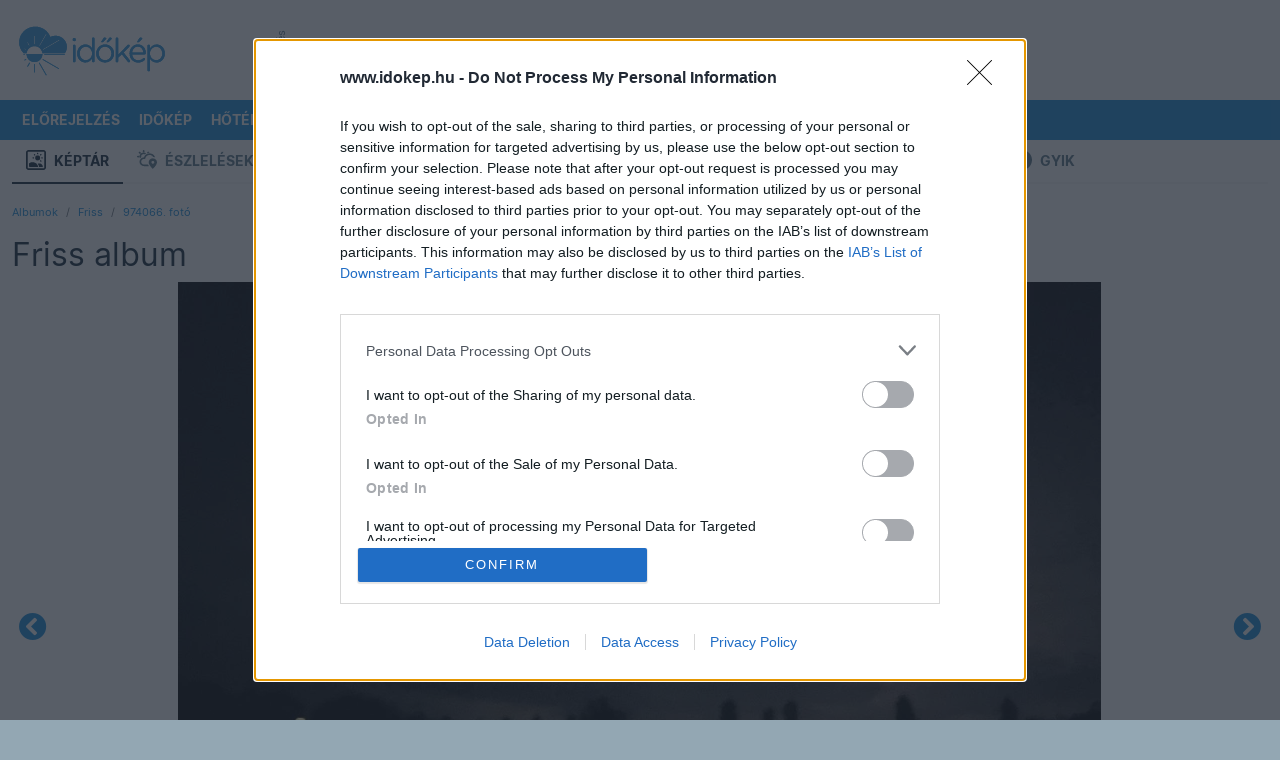

--- FILE ---
content_type: application/javascript
request_url: https://html-load.com/script/www.idokep.hu.js?hash=-1030038075
body_size: 199997
content:
// 
//# sourceMappingURL=[data-uri]
(function(){function a2Z(W,Z){const J=a2W();return a2Z=function(j,v){j=j-0x19c;let O=J[j];return O;},a2Z(W,Z);}(function(W,Z){const vb=a2Z,J=W();while(!![]){try{const j=-parseInt(vb(0xa7a))/0x1*(parseInt(vb(0xf0e))/0x2)+parseInt(vb(0x881))/0x3+-parseInt(vb(0x1047))/0x4*(-parseInt(vb(0x83f))/0x5)+-parseInt(vb(0xb14))/0x6*(-parseInt(vb(0x4f0))/0x7)+-parseInt(vb(0x6c2))/0x8*(-parseInt(vb(0x7be))/0x9)+parseInt(vb(0x928))/0xa*(-parseInt(vb(0xf70))/0xb)+-parseInt(vb(0xd4e))/0xc;if(j===Z)break;else J['push'](J['shift']());}catch(v){J['push'](J['shift']());}}}(a2W,0xc2a42),((()=>{const SR=a2Z;var W={0x2197:(v,O,c)=>{'use strict';const vn=a2Z;c['d'](O,{'A':()=>Y});let V='',L=vn(0x2cf);try{var M;V=null!==(M=document[vn(0xfc8)][vn(0x6aa)](vn(0x29a)))&&void 0x0!==M?M:vn(0x112c);const b=document[vn(0xfc8)][vn(0x6aa)](vn(0xaa3))||document[vn(0xfc8)][vn(0x6aa)](vn(0xcd9));b&&(L=new URL(b,window[vn(0xb59)][vn(0x37f)])[vn(0xef8)]);}catch(E){}const Y={'version':vn(0xf19),'sdkVersion':V,'endpoint':L,'env':vn(0xc24),'debug':!0x1,'sentrySampleRatio':0.05};},0x385:(v,O,V)=>{'use strict';const vE=a2Z;V['d'](O,{'EW':()=>x,'R0':()=>E,'WH':()=>Y,'qj':()=>b,'w4':()=>G,'z3':()=>p});var L=V(0xd17);const M={'appendChild':Node[vE(0x94d)][vE(0x2fd)],'insertBefore':Node[vE(0x94d)][vE(0x40a)]};function Y(S,U){const vp=vE;U[vp(0x90d)]?M[vp(0x40a)][vp(0xd3d)](U[vp(0xda6)],S,U[vp(0x90d)]):M[vp(0x2fd)][vp(0xd3d)](U[vp(0x283)],S);}function b(S){const vx=vE;M[vx(0x2fd)][vx(0xd3d)](document[vx(0x1a7)],S);}function E(S){const vG=vE,U=document[vG(0xf34)](S[vG(0xedd)]);for(const R of S[vG(0xf8f)]())U[vG(0xea7)](R,S[vG(0x6aa)](R));return U[vG(0xac1)]=S[vG(0xac1)],U;}function p(){const vS=vE;try{if(null!=window[vS(0xf08)][vS(0x44b)]&&vS(0x8fb)===window[vS(0xf08)][vS(0x44b)][vS(0x8fb)][vS(0xbb6)])return!0x0;}catch(S){}return!0x1;}const x=async()=>{const vU=vE;if(!navigator[vU(0xf7a)])return!0x0;try{await L['A'][vU(0x27f)]()[vU(0xa6b)][vU(0xd3d)](window,location[vU(0x37f)]);}catch(S){return!0x0;}return!0x1;},G=S=>{const vR=vE;try{const U=new CSSStyleSheet();U[vR(0x112e)](vR(0x77b));const R=U[vR(0x78b)][0x0][vR(0xd48)];U[vR(0x78b)][0x0][vR(0xd48)]=S;const B=U[vR(0x78b)][0x0][vR(0xd48)];return B===R||B[vR(0xdc8)]()===S[vR(0xdc8)]()?S:B;}catch(f){return S;}};},0x4d9:(O,V,L)=>{'use strict';const vB=a2Z;L['d'](V,{'FA':()=>T,'H4':()=>H,'Ki':()=>W2,'jy':()=>Q});var M=L(0x2126),Y=L(0x1e87),G=L(0x1b6c),S=L(0x6),U=L(0xabf),R=L(0x10be),B=L(0xd17),I=L(0x2c0);let N,P;const C=vB(0x96d),X=vB(0x36e);let K=0x0;function D(){const vf=vB;return![vf(0xa1d)][vf(0xcf5)](W3=>location[vf(0xb3e)][vf(0xf68)](W3))&&!window[vf(0xe5a)];}function T(){const vA=vB;return Y['A'][vA(0x27f)](X)||K[vA(0xac9)]();}async function H(W3){const vm=vB;return vm(0xa17)===Y['A'][vm(0x27f)](vm(0x6d8),!0x1)||!(!(window[vm(0xb59)][vm(0xf53)]+window[vm(0xb59)][vm(0x734)])[vm(0xa02)](vm(0x670))&&vm(0xa17)!==Y['A'][vm(0x27f)](vm(0x670),!0x1))||(void 0x0!==N?N:D()&&(0x0,R['aX'])()?(N=!0x0,q(W3)[vm(0xac3)](W4=>{const vI=vm;let [W5,W6]=W4;N=W5,K=W6,Y['A'][vI(0xd2c)](X,K[vI(0xac9)]()),(0x0,R['uD'])(W5);}),!0x0):([N,K]=await q(W3),Y['A'][vm(0xd2c)](X,K[vm(0xac9)]()),(0x0,R['uD'])(N),N));}async function Q(W3){const vi=vB;return vi(0xa17)===Y['A'][vi(0x27f)](vi(0x6d8),!0x1)||(void 0x0!==P?P:D()&&![vi(0xbae)][vi(0xcf5)](W4=>location[vi(0xb3e)][vi(0xf68)](W4))&&vi(0xa17)===Y['A'][vi(0x27f)](C)?(z(W3)[vi(0xac3)](W4=>{const ve=vi;P=W4,Y['A'][ve(0xd2c)](C,W4[ve(0xac9)]());}),!0x0):(P=await z(W3),Y['A'][vi(0xd2c)](C,P[vi(0xac9)]()),P));}async function q(W3){return await(async function(){const vN=a2Z;let W4=!0x1;try{const W5=document[vN(0xf34)](vN(0x635));W5[vN(0xea7)]('id',vN(0x4e4)),document[vN(0x1a7)][vN(0x2fd)](W5),W5[vN(0xea7)](vN(0x1063),vN(0x380));const W6=['ad',vN(0x202),vN(0x4e4),vN(0x8ea),vN(0x915),vN(0xeb1),vN(0x1018),vN(0x705),vN(0xe45),vN(0x449),vN(0x285),vN(0xbbb),vN(0x673),vN(0xeff),vN(0xe16),vN(0x8ed),vN(0xfe1),vN(0x7f3),vN(0x3c6)];for(const W7 of W6){W5[vN(0x103a)]=W7,await(0x0,S['c'])(W9=>setTimeout(W9,0x1));const W8=window[vN(0xe46)](W5);if(vN(0xc58)===W8[vN(0x3be)]||vN(0xaee)===W8[vN(0xcb8)]){M['A'][vN(0x1043)](vN(0x5a0)),W4=!0x0;break;}}document[vN(0x1a7)][vN(0xb13)](W5);}catch(W9){M['A'][vN(0x1043)](vN(0x112a)[vN(0x5ba)](W9));}return W4;}())?[!0x0,0x1]:await(async function(){const vs=a2Z,W4=XMLHttpRequest[vs(0xac9)]();return!(!W4[vs(0xa02)](vs(0x32a))||!W4[vs(0xa02)](vs(0x212)))&&(M['A'][vs(0x1043)](vs(0xaa6)),!0x0);}())?[!0x0,0x2]:await async function(W4){const vP=a2Z,W5=[];if(W4){for(const W7 of W4)vP(0xc2c)===W7[vP(0xfea)]&&W5[vP(0x6f3)]({'url':W7[vP(0x1121)]});}const W6=window[vP(0xb59)][vP(0xb3e)][vP(0xf68)](vP(0x611));return W6?W5[vP(0x6f3)]({'url':vP(0x46b)}):(W5[vP(0x6f3)]({'url':vP(0x660),'mustIncludeStrings':[vP(0x915)],'mustExcludeStrings':[vP(0x45d)]}),G['A'][vP(0x22e)]()||W5[vP(0x6f3)]({'url':vP(0xf3a),'mustIncludeStrings':[vP(0x718)],'mustExcludeStrings':[vP(0x45d)]})),(await Promise[vP(0x1139)]([...W5[vP(0x5b6)](W8=>F(W8[vP(0x1121)],W8[vP(0x8eb)],W8[vP(0xf38)])),W6?W0():W1()]))[vP(0xcf5)](W8=>W8);}(W3)?[!0x0,0x3]:[!0x1,0x0];}async function z(W3){const vd=vB;return!await async function(W4){const vC=a2Z,W5=W4[vC(0xb9d)]||[],W6=await Promise[vC(0x1139)](W4[vC(0x1121)][vC(0x5b6)](async W7=>{const vk=vC;try{return await(0x0,S['c'])((W8,W9)=>{const vg=a2Z;if(vg(0xa0e)===W4[vg(0xfea)]){const WW=new XMLHttpRequest();WW[vg(0x7f1)](vg(0x1025),()=>{const vy=vg;0x4===WW[vy(0x1d5)]&&(WW[vy(0x4ee)]>=0xc8&&WW[vy(0x4ee)]<0x12c||W5[vy(0xa02)](WW[vy(0x4ee)])?W8():W9());}),WW[vg(0x7f1)](vg(0x1117),()=>W9()),WW[vg(0x432)](vg(0x4f1),W7),WW[vg(0xb84)]();}else{if(vg(0x69a)===W4[vg(0xfea)]){if(G['A'][vg(0x1e8)]())F(W7)[vg(0xac3)](WZ=>WZ?W9():W8())[vg(0x251)](W9);else{const WZ=new Image();WZ[vg(0x7f1)](vg(0xed2),()=>W8()),WZ[vg(0x7f1)](vg(0x1117),()=>W9()),WZ[vg(0xcd9)]=W7;}}else{if(vg(0x6d4)===W4[vg(0xfea)]){const WJ=document[vg(0xf34)](vg(0x6d4));WJ[vg(0x7f1)](vg(0xed2),()=>W8()),WJ[vg(0x7f1)](vg(0x1117),()=>W9()),WJ[vg(0xcd9)]=W7,document[vg(0x1a7)][vg(0x2fd)](WJ);}}}}),!0x0;}catch(W8){return(0x0,U['I1'])()?(M['A'][vk(0x1043)](vk(0x106c)[vk(0x5ba)](W4[vk(0x1121)])),!0x0):(M['A'][vk(0x1043)](vk(0x5a7)[vk(0x5ba)](W4[vk(0x1121)],vk(0x9fe))),!0x1);}}));return W6[0x0]!==W6[0x1];}(null!=W3?W3:{'type':vd(0x69a),'url':[vd(0x62d),vd(0x361)]});}async function F(W3){const vX=vB;let W4=arguments[vX(0xc47)]>0x1&&void 0x0!==arguments[0x1]?arguments[0x1]:[],W5=arguments[vX(0xc47)]>0x2&&void 0x0!==arguments[0x2]?arguments[0x2]:[];try{const W6=await B['A'][vX(0x27f)]()[vX(0xa6b)][vX(0xd3d)](window,W3);if(W6[vX(0xd25)])return!0x0;if(null===W6[vX(0x224)]&&vX(0x22a)===W6[vX(0xfea)])return!0x0;if(W6[vX(0x4ee)]<0xc8||W6[vX(0x4ee)]>=0x12c)return!0x0;const W7=await W6[vX(0xb26)]();if(0x0===W7[vX(0xc47)])return!0x0;if(!W4[vX(0x785)](W8=>W7[vX(0xa02)](W8)))return!0x0;if(W5[vX(0xcf5)](W8=>W7[vX(0xa02)](W8)))return!0x0;}catch(W8){return(0x0,U['I1'])()?(M['A'][vX(0x1043)](vX(0xc97)[vX(0x5ba)](W3)),!0x1):(M['A'][vX(0x1043)](vX(0xeb5)[vX(0x5ba)](W3,vX(0xd2a))),!0x0);}return!0x1;}async function W0(){const vw=vB,W3=document[vw(0xf34)](vw(0xcd4)),W4=await(0x0,S['c'])((W5,W6)=>{const vK=vw;var W7;W3[vK(0x1063)][vK(0xa03)](vK(0xd8d),'0'),W3[vK(0x1063)][vK(0xa03)](vK(0x8cf),'0'),W3[vK(0x1063)][vK(0xa03)](vK(0xcb8),vK(0xaee)),W3[vK(0x1063)][vK(0xa03)](vK(0xa20),vK(0xc58)),document[vK(0x1a7)][vK(0x2fd)](W3);const W8=null===(W7=I['A'][vK(0x27f)](window)[vK(0x839)][vK(0x27f)][vK(0xd3d)](W3,window))||void 0x0===W7?void 0x0:W7[vK(0x890)];if(!W8)return W5(!0x1);W8[vK(0xf6d)][vK(0x432)](),W8[vK(0xf6d)][vK(0x10dc)](vK(0x990)),W8[vK(0xf6d)][vK(0x1097)]();const W9=W8[vK(0xf6d)][vK(0xf34)](vK(0x6d4));W9[vK(0xea7)](vK(0xcd9),vK(0x46b)),W9[vK(0x7f1)](vK(0xed2),()=>W5(!0x1)),W9[vK(0x7f1)](vK(0x1117),()=>W5(!0x0)),W8[vK(0xf6d)][vK(0x1a7)][vK(0x2fd)](W9);});return W3[vw(0x1cc)](),W4;}async function W1(){const vD=vB,W3=document[vD(0xf34)](vD(0xcd4)),W4=await(0x0,S['c'])((W5,W6)=>{const vT=vD;var W7;W3[vT(0x1063)][vT(0xa03)](vT(0xd8d),'0'),W3[vT(0x1063)][vT(0xa03)](vT(0x8cf),'0'),W3[vT(0x1063)][vT(0xa03)](vT(0xcb8),vT(0xaee)),W3[vT(0x1063)][vT(0xa03)](vT(0xa20),vT(0xc58)),document[vT(0x1a7)][vT(0x2fd)](W3);const W8=null===(W7=I['A'][vT(0x27f)](window)[vT(0x839)][vT(0x27f)][vT(0xd3d)](W3,window))||void 0x0===W7?void 0x0:W7[vT(0x890)];if(!W8)return W5(!0x0);W8[vT(0xf6d)][vT(0x432)](),W8[vT(0xf6d)][vT(0x10dc)](vT(0x990)),W8[vT(0xf6d)][vT(0x1097)]();const W9=W8[vT(0xf6d)][vT(0xf34)](vT(0x6d4));W9[vT(0xea7)](vT(0xcd9),vT(0x660)),W9[vT(0x7f1)](vT(0xed2),()=>{const vH=vT;try{var WW;const WZ=W8[vH(0x915)];if(!WZ)return W5(!0x0);if(!(null===(WW=Object[vH(0xaf0)](WZ,vH(0x49a)))||void 0x0===WW?void 0x0:WW[vH(0xd2c)]))return W5(!0x0);W5(!0x1);}catch(WJ){return W5(!0x0);}}),W9[vT(0x7f1)](vT(0x1117),()=>W5(!0x0)),W8[vT(0xf6d)][vT(0x1a7)][vT(0x2fd)](W9);});return W3[vD(0x1cc)](),W4;}function W2(){const vQ=vB,W3=Y['A'][vQ(0x27f)](vQ(0x29d),!0x1,vQ(0x5ad));return!!W3&&!!W3[vQ(0xc91)](',')[0x4];}},0x1b6c:(v,O,c)=>{'use strict';const vl=a2Z;c['d'](O,{'A':()=>V});class V{static[vl(0x8fb)](){const vh=vl;try{if(null!=window[vh(0xf08)][vh(0x44b)]&&vh(0x8fb)===window[vh(0xf08)][vh(0x44b)][vh(0x8fb)][vh(0xbb6)])return!0x0;}catch(a){}return!0x1;}static[vl(0x22e)](){const vq=vl;try{if(V[vq(0x8fb)]())return!0x1;const a=navigator[vq(0xb45)][vq(0xdc8)](),L=[vq(0x90c)];return![vq(0x59a),vq(0x3ae),vq(0x4e7),vq(0xaad),vq(0x1e4),vq(0xeaf),vq(0x875),vq(0x3c1),vq(0x59e),vq(0x30b),vq(0x392),vq(0x363),vq(0x3ff)][vq(0xcf5)](M=>a[vq(0xa02)](M))&&L[vq(0xcf5)](M=>a[vq(0xa02)](M));}catch(M){}return!0x1;}static[vl(0x72e)](){const vu=vl;try{if(V[vu(0x8fb)]())return!0x1;const a=navigator[vu(0xb45)][vu(0xdc8)]();if(a[vu(0xa02)](vu(0x10ec))||a[vu(0xa02)](vu(0x79e)))return!0x0;const L=[vu(0x59e)];return![vu(0x59a),vu(0x3ae),vu(0x4e7),vu(0xaad),vu(0x1e4),vu(0xeaf),vu(0x875),vu(0x3c1),vu(0x30b),vu(0x392),vu(0x363),vu(0x3ff)][vu(0xcf5)](M=>a[vu(0xa02)](M))&&L[vu(0xcf5)](M=>a[vu(0xa02)](M));}catch(M){}return!0x1;}static[vl(0x1e8)](){const vr=vl;try{const a=navigator[vr(0xb45)][vr(0xdc8)]();return a[vr(0xa02)](vr(0x67d))&&a[vr(0xa02)](vr(0xd5c));}catch(L){}return!0x1;}static[vl(0x840)](){const vo=vl;try{return navigator[vo(0xb45)][vo(0xdc8)]()[vo(0xa02)](vo(0x4ca));}catch(a){}return!0x1;}static[vl(0x428)](){const vz=vl;return navigator[vz(0xb45)][vz(0xdc8)]()[vz(0xa02)](vz(0x533));}}},0x1e99:(v,O,c)=>{'use strict';const vF=a2Z;c['d'](O,{'H':()=>b,'f':()=>E});var V=c(0x1e87);const L=vF(0x31c),M=0x927c0,Y=()=>{const vt=vF,p=V['A'][vt(0x27f)](L);if(p)try{const x=Date[vt(0x75a)](),G=JSON[vt(0x4c0)](atob(p))[vt(0x10ff)](S=>S[vt(0x308)]+M>x);V['A'][vt(0xd2c)](L,btoa(JSON[vt(0x9bf)](G)));}catch(S){}},b=p=>{const O0=vF;Y();const x=V['A'][O0(0x27f)](L);if(x)try{const G=JSON[O0(0x4c0)](atob(x)),S=Date[O0(0x75a)](),U=G[O0(0xfb0)](R=>R[O0(0x1121)]===p);if(!U||U[O0(0x308)]+M<S)return;return U[O0(0x1076)];}catch(R){return;}},E=(p,x)=>{const O1=vF;Y();const G=V['A'][O1(0x27f)](L);try{const S=G?JSON[O1(0x4c0)](atob(G)):[],U=S[O1(0xb5d)](R=>R[O1(0x1121)]===p);-0x1!==U?(S[U][O1(0x1076)]=x,S[U][O1(0x308)]=Date[O1(0x75a)]()):S[O1(0x6f3)]({'url':p,'timestamp':Date[O1(0x75a)](),'blocked':x}),V['A'][O1(0xd2c)](L,btoa(JSON[O1(0x9bf)](S)));}catch(R){}};},0x5c5:(v,O,c)=>{'use strict';const OL=a2Z;c['d'](O,{'A1':()=>f,'AG':()=>B,'M5':()=>s,'VE':()=>N,'VL':()=>S,'vR':()=>m,'z9':()=>G});var V=c(0x81),a=c(0x2197),L=c(0x2c0),M=c(0x380),Y=c(0x1a13),b=c(0x13a3),n=c(0x2126),E=c(0x1b6c),p=c(0xe8e),x=c(0x1e99);function G(P){const O2=a2Z,C=null==P?void 0x0:P[O2(0x5b6)]((g,y)=>({'autoRecovery':g,'configIndex':y}))[O2(0x10ff)](g=>{const O3=O2;let {autoRecovery:y}=g;return y[O3(0xd14)];})[O2(0xfb0)](g=>{const O4=O2;let {autoRecovery:y}=g;if(!y[O4(0x3b8)])return!0x0;try{if(eval(y[O4(0x3b8)][O4(0xfed)]))return!0x0;}catch(k){n['A'][O4(0x1043)](O4(0xbf9),k);}return!0x1;});return C;}function S(P,C,g){const O5=a2Z;try{const y=(0x0,V['Wq'])({'protectUrlContext':C,'url':g,'kind':V['MN'][O5(0x56e)],'endpoint':a['A'][O5(0xd77)]}),k=O5(0x8b7)[O5(0x5ba)](y,'\x22]');if(!L['A'][O5(0x27f)](P)[O5(0x94b)][O5(0xd3d)](P[O5(0xf6d)][O5(0x1a7)],k)){const d=P[O5(0xf6d)][O5(0xf34)](O5(0x4dd));d[O5(0xee4)]=O5(0x9a2),d['as']=O5(0x6d4),L['A'][O5(0x27f)](P)[O5(0x1127)][O5(0xd2c)][O5(0xd3d)](d,y),P[O5(0xf6d)][O5(0x1a7)][O5(0x2fd)](d);}}catch(X){}}const U=[];let R=!0x1;function B(P,C,g){const O6=a2Z;U[O6(0x6f3)](g),R||(R=!0x0,function y(){const O7=O6,k=U[O7(0x596)]();if(!k)return void(R=!0x1);const d=P[O7(0xf6d)][O7(0xf34)](O7(0x6d4));d[O7(0xcd9)]=(0x0,V['Wq'])({'protectUrlContext':C,'url':k[O7(0xcd9)],'kind':V['MN'][O7(0x56e)],'endpoint':a['A'][O7(0xd77)]});for(const {name:X,value:w}of Array[O7(0x2c1)](k[O7(0x4de)]))O7(0xcd9)!==X&&d[O7(0xea7)](X,w);k[O7(0x43f)]||k[O7(0x1096)]?(d[O7(0x7f1)](O7(0xed2),()=>{const O8=O7;k[O8(0x3a7)](new Event(O8(0xed2)));}),d[O7(0x7f1)](O7(0x1117),()=>{const O9=O7,K=new Event(O9(0x1117));K[O9(0x1055)]=!0x0,k[O9(0x3a7)](K);}),P[O7(0xf6d)][O7(0x1a7)][O7(0x2fd)](d),y()):(d[O7(0x7f1)](O7(0xed2),()=>{const OW=O7;k[OW(0x3a7)](new Event(OW(0xed2))),y();}),d[O7(0x7f1)](O7(0x1117),()=>{const OZ=O7,K=new Event(OZ(0x1117));K[OZ(0x1055)]=!0x0,k[OZ(0x3a7)](K),y();}),P[O7(0xf6d)][O7(0x1a7)][O7(0x2fd)](d));}());}async function f(P,C,g){const OJ=a2Z,y=(0x0,x['H'])(g);if(void 0x0!==y)return A(P,C,g)[OJ(0xac3)](d=>{(0x0,x['f'])(g,d);}),y;const k=await A(P,C,g);return(0x0,x['f'])(g,k),k;}async function A(P,C,g){const Oj=a2Z;if(E['A'][Oj(0x72e)]()&&E['A'][Oj(0x428)]())return await(0x0,p['p'])(C,g);const y=P[Oj(0xf6d)][Oj(0xf34)](Oj(0x4dd));y[Oj(0xee4)]=Oj(0x9a2),y['as']=Oj(0x6d4),L['A'][Oj(0x27f)](P)[Oj(0x1127)][Oj(0xd2c)][Oj(0xd3d)](y,g);const k=new Promise(d=>{const Ov=Oj;y[Ov(0x7f1)](Ov(0xed2),()=>{const OO=Ov;try{P[OO(0xf6d)][OO(0x1a7)][OO(0xb13)](y);}catch(X){}d(!0x1);}),y[Ov(0x7f1)](Ov(0x1117),()=>{const Oc=Ov;try{P[Oc(0xf6d)][Oc(0x1a7)][Oc(0xb13)](y);}catch(X){}d(!0x0);});});return P[Oj(0xf6d)][Oj(0x1a7)][Oj(0x2fd)](y),k;}function m(P,C,g){const OV=a2Z;if(g[OV(0x37f)]&&g[OV(0x62f)]instanceof Element&&!g[OV(0x62f)][OV(0x506)]){g[OV(0x62f)][OV(0x506)]=!0x0;const y=(0x0,V['Wq'])({'protectUrlContext':P,'url':g[OV(0x37f)],'kind':V['MN'][OV(0x10ea)],'endpoint':a['A'][OV(0xd77)]}),k=C[OV(0xf6d)][OV(0xf34)](OV(0x4dd));Array[OV(0x2c1)](g[OV(0x62f)][OV(0x4de)])[OV(0xe54)](d=>{const Oa=OV;k[Oa(0xea7)](d[Oa(0xbb6)],d[Oa(0x96a)]);}),L['A'][OV(0x27f)](C)[OV(0x1127)][OV(0xd2c)][OV(0xd3d)](k,y),k[OV(0x506)]=!0x0,g[OV(0x62f)][OV(0x664)](OV(0x592),k);}}const I=[OL(0x6e6),OL(0xb5a),OL(0x1dc),OL(0x466),OL(0x95f),OL(0x8f4),OL(0xbd3),OL(0x1115),OL(0xe26),OL(0x1119),OL(0x362),OL(0x290)],i=0x3,e=P=>{const OM=OL;var C;if(OM(0xc58)!==P[OM(0x1063)][OM(0x3be)]||!P[OM(0xa60)][OM(0xa02)](OM(0x6fe)))return!0x1;if(P[OM(0xa60)][OM(0xc47)]>0x2710)return!0x0;const g=null!==(C=P[OM(0xd48)])&&void 0x0!==C?C:'';return I[OM(0x10ff)](y=>g[OM(0xa02)](y))[OM(0xc47)]>=i;},N=(P,C,g)=>{const OY=OL,y=D=>(0x0,M['Bo'])(C,D),k=D=>(0x0,M['pI'])(C,D),d=D=>(0x0,M['yu'])(C,D);try{for(const D of Array[OY(0x2c1)](g))if(D instanceof CSSStyleRule){if(!0x0!==D[OY(0x506)]){var X;if(!e(D)||null!==(X=C[OY(0x98c)])&&void 0x0!==X&&X[OY(0xcf5)](T=>{const Ob=OY;var H;return null===(H=D[Ob(0xd48)])||void 0x0===H?void 0x0:H[Ob(0xa02)](T);})){var w,K;const T=(0x0,Y['Qw'])({'protectUrlContext':P,'selector':null!==(w=D[OY(0xd48)])&&void 0x0!==w?w:'','idFilter':H=>(0x0,M['Bo'])(C,H),'attributeFilter':H=>(0x0,M['yu'])(C,H)});D[OY(0xd48)]=null!==(K=D[OY(0xd48)])&&void 0x0!==K&&K[OY(0xa02)](OY(0x973))?T:''[OY(0x5ba)](D[OY(0xd48)],',')[OY(0x5ba)](T);}for(let H=0x0;H<D[OY(0x1063)][OY(0xc47)];H++){const Q=D[OY(0x1063)][H],h=D[OY(0x1063)][Q];OY(0xd2e)==typeof h&&h[OY(0xa02)](OY(0x4e6))&&(D[OY(0x1063)][Q]=(0x0,Y['oY'])({'protectUrlContext':P,'value':h,'idFilter':y,'urlFilter':k,'attributeFilter':d}));}}N(P,C,D[OY(0x78b)]),D[OY(0x506)]=!0x0;}else(D instanceof CSSMediaRule||D instanceof CSSSupportsRule)&&(!0x0!==D[OY(0x506)]&&N(P,C,D[OY(0x78b)]),D[OY(0x506)]=!0x0);}catch(q){}},s=(P,C,g)=>{const On=OL;if(!(g instanceof Element))return;const y=L['A'][On(0x27f)](window)[On(0x409)][On(0x27f)][On(0xd3d)](g);if((0x0,M['ts'])(C,y)){const K=L['A'][On(0x27f)](window)[On(0x6ab)][On(0x27f)][On(0xd3d)](g),D=On(0xfd5)+(0x0,b['md'])(y[On(0xdc8)]()),T=new RegExp('<'[On(0x5ba)](y[On(0xdc8)](),On(0x7b2)),'gi'),H=new RegExp('</'[On(0x5ba)](y[On(0xdc8)](),'>'),'gi'),Q=K[On(0xb9e)](T,'<'[On(0x5ba)](D,'$1'))[On(0xb9e)](H,'</'[On(0x5ba)](D,'>'));L['A'][On(0x27f)](window)[On(0x6ab)][On(0xd2c)][On(0xd3d)](g,Q);}const k=L['A'][On(0x27f)](window)[On(0x54f)][On(0x27f)][On(0xd3d)](g);(0x0,M['Bo'])(C,k)&&L['A'][On(0x27f)](window)[On(0x54f)][On(0xd2c)][On(0xd3d)](g,(0x0,b['md'])(k));const d=L['A'][On(0x27f)](window)[On(0xfa3)][On(0x27f)][On(0xd3d)](g);for(const l of Array[On(0x2c1)](d))(0x0,M['Bo'])(C,l)&&(d[On(0x35f)]((0x0,b['md'])(l)),d[On(0x1cc)](l));const X=L['A'][On(0x27f)](window)[On(0x9ec)][On(0x27f)][On(0xd3d)](g);for(const h of Array[On(0x2c1)](X))if((0x0,M['yu'])(C,h[On(0xbb6)])){const q=On(0x1e0)+(0x0,b['md'])(h[On(0xbb6)][On(0x268)](0x5)[On(0xdc8)]());L['A'][On(0x27f)](window)[On(0xee9)][On(0xd3d)](g,q,h[On(0x96a)]),L['A'][On(0x27f)](window)[On(0x26d)][On(0xd3d)](g,h[On(0xbb6)]);}else(0x0,M['v5'])(C,h[On(0xbb6)],h[On(0x96a)])&&L['A'][On(0x27f)](window)[On(0xee9)][On(0xd3d)](g,h[On(0xbb6)],(0x0,b['md'])(h[On(0x96a)]));if(g instanceof HTMLAnchorElement){const u=L['A'][On(0x27f)](window)[On(0x27b)][On(0xd3d)](g,On(0x37f));if(u&&!(0x0,V['EW'])(u))try{const z=new URL(u)[On(0xb3e)];(C[On(0xffe)][On(0xcf5)](F=>F[On(0xa66)](u))||C[On(0xa5e)][On(0xcf5)](F=>z[On(0xf68)](F)))&&L['A'][On(0x27f)](window)[On(0xee9)][On(0xd3d)](g,On(0x37f),(0x0,V['Wq'])({'protectUrlContext':P,'url':u,'kind':V['MN'][On(0x6ce)],'endpoint':a['A'][On(0xd77)]}));}catch(F){}}const w=g[On(0xf8f)]()[On(0x10ff)](W0=>W0[On(0xa02)](On(0x7c3)));w[On(0xc47)]>0x0&&w[On(0xe54)](W0=>{const OE=On;g[OE(0x929)](W0);});};},0x71:(v,O,c)=>{'use strict';c['d'](O,{'mM':()=>Y});const V=0x1f40,L=0x32,M=0x1;async function Y(b,E){const Of=a2Z,{enableGpp:p=!0x1}=E||{},x=await function(S){const {tcfTimeoutMs:U=V,requireTcString:R=!0x0}=S||{};return new Promise(async(B,f)=>{const OS=a2Z;try{var A,m;await(function(){const Op=a2Z;let C=arguments[Op(0xc47)]>0x0&&void 0x0!==arguments[0x0]?arguments[0x0]:V;return new Promise((g,y)=>{const Ox=Op,k=Date[Ox(0x75a)](),X=()=>{const OG=Ox;OG(0x593)!=typeof window[OG(0x599)]?Date[OG(0x75a)]()-k>C?y(new Error(OG(0xa8f))):setTimeout(X,L):g(window[OG(0x599)]);};X();});}(U));let I=!0x1;const N=C=>!(!C||OS(0xeaa)!==C[OS(0xca7)]&&OS(0xe3b)!==C[OS(0xca7)]||R&&!C[OS(0xb10)]),P=(C,g)=>{const OU=OS;if(g&&!I&&N(C)){I=!0x0;try{var y,k;null===(y=(k=window)[OU(0x599)])||void 0x0===y||y[OU(0xd3d)](k,OU(0x68f),0x2,()=>{},C[OU(0x3a6)]);}catch{}B(C);}};null===(A=(m=window)[OS(0x599)])||void 0x0===A||A[OS(0xd3d)](m,OS(0x7f1),0x2,P),setTimeout(()=>{const OR=OS;I||f(new Error(OR(0xf76)));},U);}catch(C){f(C);}});}();if(!function(S){const OB=a2Z;var U,R;return!!(null!==(U=null===(R=S[OB(0x978)])||void 0x0===R?void 0x0:R[OB(0x3c4)])&&void 0x0!==U?U:{})[M];}(x))throw new Error(Of(0xaa7));let G;if(p)try{G=await(function(){const OA=Of;let S=arguments[OA(0xc47)]>0x0&&void 0x0!==arguments[0x0]?arguments[0x0]:0x1770;return new Promise((U,R)=>{const Om=OA,B=Date[Om(0x75a)](),f=()=>{const OI=Om;OI(0x593)!=typeof window[OI(0x10ed)]?Date[OI(0x75a)]()-B>S?R(new Error(OI(0xd06))):setTimeout(f,L):((()=>{const Oi=OI;try{var A,m,I,N;null===(A=(m=window)[Oi(0x10ed)])||void 0x0===A||A[Oi(0xd3d)](m,Oi(0x7f1),(P,C)=>{const Oe=Oi;C&&P&&(Oe(0xe9f)===P[Oe(0x384)]||Oe(0x1105)===P[Oe(0x384)])&&U(P);}),null===(I=(N=window)[Oi(0x10ed)])||void 0x0===I||I[Oi(0xd3d)](N,Oi(0x213),(P,C)=>{const ON=Oi;C&&P&&U({'eventName':ON(0xdf6),'data':P});});}catch{}})());};f();});}());}catch(S){console[Of(0x3aa)](S);}return{'result':await Promise[Of(0x1fb)](b({'tcData':x,'gppInfo':G})),'tcData':x,'gppInfo':G};}},0x2126:(v,O,V)=>{'use strict';const Os=a2Z;V['d'](O,{'A':()=>C});var L,M=V(0x1cbf),Y=V(0x81),E=V(0xc72),x=V(0x941),G=V(0x2197),S=V(0x1e87),U=V(0x17f6),R=V(0x385),B=V(0x4d9),A=V(0x12e6),I=V(0x1fa9);const N=Os(0x7bf);var P=function(X){const OP=Os;return X[X[OP(0x9fc)]=0x0]=OP(0x9fc),X[X[OP(0x1070)]=0x1]=OP(0x1070),X[X[OP(0xedb)]=0x2]=OP(0xedb),X;}(P||{});class C{constructor(X){const OC=Os;var w=this;let K=arguments[OC(0xc47)]>0x1&&void 0x0!==arguments[0x1]?arguments[0x1]:P[OC(0xedb)],D=arguments[OC(0xc47)]>0x2&&void 0x0!==arguments[0x2]?arguments[0x2]:'',T=arguments[OC(0xc47)]>0x3&&void 0x0!==arguments[0x3]?arguments[0x3]:[];this[OC(0xce7)]=X,this[OC(0xa91)]=K,this[OC(0xecf)]=D,this[OC(0x69d)]=T,(0x0,M['A'])(this,OC(0x9db),function(H){const Og=OC;for(var Q=arguments[Og(0xc47)],q=new Array(Q>0x1?Q-0x1:0x0),z=0x1;z<Q;z++)q[z-0x1]=arguments[z];return{'level':H,'timestamp':Date[Og(0x75a)](),'inventoryId':w[Og(0xecf)],'args':q};}),(0x0,M['A'])(this,OC(0xad2),()=>{const Oy=OC;window[Oy(0x7f1)](Oy(0xb4e),H=>{const Ok=Oy;if(H[Ok(0x10c0)]&&H[Ok(0x10c0)][Ok(0x34a)]===N){if(this[Ok(0xa91)]===P[Ok(0x1070)])return k({'inventoryId':this[Ok(0xecf)],...H[Ok(0x10c0)]});if(this[Ok(0xa91)]===P[Ok(0x9fc)]&&H[Ok(0x10c0)][Ok(0xecf)]){if(Ok(0x1043)===H[Ok(0x10c0)][Ok(0x31b)])return C[Ok(0x1043)]('['[Ok(0x5ba)](H[Ok(0x10c0)][Ok(0xecf)],']'),...H[Ok(0x10c0)][Ok(0x7af)]);if(Ok(0x3aa)===H[Ok(0x10c0)][Ok(0x31b)])return C[Ok(0x3aa)]('['[Ok(0x5ba)](H[Ok(0x10c0)][Ok(0xecf)],']'),...H[Ok(0x10c0)][Ok(0x7af)]);if(Ok(0x1117)===H[Ok(0x10c0)][Ok(0x31b)])return C[Ok(0x1117)](H[Ok(0x10c0)][Ok(0x1117)],'['[Ok(0x5ba)](H[Ok(0x10c0)][Ok(0xecf)],']'),...H[Ok(0x10c0)][Ok(0x7af)]);}}});}),(0x0,M['A'])(this,OC(0x335),()=>{const OX=OC,H=async()=>{const Od=a2Z;if(Od(0xb93)!==window[Od(0xb59)][Od(0x734)]&&Od(0x2a3)!==window[Od(0xb59)][Od(0x734)])return;window[Od(0xb59)][Od(0x734)]='';const Q=prompt(Od(0x637));if(Od(0x6c1)===Q)return this[Od(0x69d)][Od(0xe54)](W0=>console[Od(0x1f8)](...W0[Od(0x7af)]));if(Od(0x2a3)!==Q)return;const q=prompt(Od(0xc17)),z=prompt(Od(0xb4e)),F=await C[Od(0x1104)](Od(0x5b7),null!=q?q:Od(0xce1),null!=z?z:Od(0xce1));alert(Od(0x399)),window[Od(0x432)](Od(0x4f6)[Od(0x5ba)](F));};window[OX(0x7f1)](OX(0x7b9),H),window[OX(0xbc3)](H,0xbb8);}),K===P[OC(0x9fc)]&&this[OC(0x335)](),K!==P[OC(0x9fc)]&&K!==P[OC(0x1070)]||this[OC(0xad2)]();}static[Os(0x1043)](){const Ow=Os;this[Ow(0x1b3)]();for(var X=arguments[Ow(0xc47)],w=new Array(X),K=0x0;K<X;K++)w[K]=arguments[K];const D=this[Ow(0xaaf)][Ow(0x9db)](Ow(0x1043),...w);if(this[Ow(0xaaf)][Ow(0xa91)]!==P[Ow(0x9fc)])return k(D);this[Ow(0xaaf)][Ow(0x69d)][Ow(0x6f3)](D),(G['A'][Ow(0x1043)]||Ow(0xa17)===S['A'][Ow(0x27f)](Ow(0x2f7),!0x1))&&console[Ow(0x1f8)](...w);}static[Os(0x3aa)](){const OK=Os;this[OK(0x1b3)]();for(var X=arguments[OK(0xc47)],w=new Array(X),K=0x0;K<X;K++)w[K]=arguments[K];const D=this[OK(0xaaf)][OK(0x9db)](OK(0x3aa),...w);if(this[OK(0xaaf)][OK(0xa91)]!==P[OK(0x9fc)])return k(D);this[OK(0xaaf)][OK(0x69d)][OK(0x6f3)](D),(G['A'][OK(0x1043)]||OK(0xa17)===S['A'][OK(0x27f)](OK(0x2f7),!0x1))&&console[OK(0x3aa)](...w);}static[Os(0x1117)](X){const OD=Os;this[OD(0x1b3)]();for(var w=arguments[OD(0xc47)],K=new Array(w>0x1?w-0x1:0x0),D=0x1;D<w;D++)K[D-0x1]=arguments[D];const T=this[OD(0xaaf)][OD(0x9db)](OD(0x1117),[X,...K]);if(T[OD(0x1117)]=X,this[OD(0xaaf)][OD(0xa91)]!==P[OD(0x9fc)])return k(T);this[OD(0xaaf)][OD(0x69d)][OD(0x6f3)](T),(G['A'][OD(0x1043)]||OD(0xa17)===S['A'][OD(0x27f)](OD(0x2f7),!0x1))&&console[OD(0x1117)](X,...K);}static[Os(0x324)](X,w){const OT=Os;return this[OT(0x1b3)](),C[OT(0x1043)](OT(0x324),X,w),C[OT(0x1043)](OT(0xbcd),(0x0,U['j'])()),C[OT(0x1104)](X,w,w);}static async[Os(0x1104)](X,w,K){const OH=Os;this[OH(0x1b3)]();const D=this[OH(0xaaf)][OH(0x69d)][OH(0x5b6)](q=>({...q,'timestamp':Math[OH(0xd70)](q[OH(0x308)]/0x3e8)})),T=x['A'][OH(0x1092)](JSON[OH(0x9bf)](D)),H=await(0x0,A['C8'])(this[OH(0xaaf)][OH(0xce7)],G['A'][OH(0xd77)])?(0x0,A['XV'])(G['A'][OH(0xd77)],0x0):G['A'][OH(0xd77)],Q=new URL(''[OH(0x5ba)](H,OH(0x833)));return Q[OH(0xd55)][OH(0x8ec)](OH(0xd3a),G['A'][OH(0xd3a)]),Q[OH(0xd55)][OH(0x8ec)](OH(0xfea),X),Q[OH(0xd55)][OH(0x8ec)](OH(0x2cc),w),Q[OH(0xd55)][OH(0x8ec)](OH(0xb4e),K),Q[OH(0xd55)][OH(0x8ec)](OH(0x1121),location[OH(0x37f)]),Q[OH(0xd55)][OH(0x8ec)](OH(0x2fa),(0x0,R['z3'])()[OH(0xac9)]()),Q[OH(0xd55)][OH(0x8ec)](OH(0x1c5),(await(0x0,B['H4'])())[OH(0xac9)]()),Q[OH(0xd55)][OH(0x8ec)](OH(0xca8),I['A'][OH(0xe34)](0x10,0x10)),(await E['G'][OH(0xf8d)](OH(0x1135),(0x0,Y['Wq'])({'protectUrlContext':this[OH(0xaaf)][OH(0xce7)],'url':Q,'endpoint':H}),T))[OH(0x224)];}}L=C,(0x0,M['A'])(C,Os(0xaaf),void 0x0),(0x0,M['A'])(C,Os(0x5ae),X=>L[Os(0xaaf)]=new L(X,P[Os(0x9fc)])),(0x0,M['A'])(C,Os(0xf06),(X,w)=>L[Os(0xaaf)]=new L(X,P[Os(0x1070)],w)),(0x0,M['A'])(C,Os(0x1b3),()=>{const OQ=Os;L[OQ(0xaaf)]||(L[OQ(0xaaf)]=new L({'version':'v9','originalHostname':'_'}));});const k=X=>{const Ol=Os;let w=window;for(;w!==window[Ol(0x6a0)][Ol(0x890)];){w=w[Ol(0x4eb)][Ol(0x890)];try{X[Ol(0x34a)]=N,w[Ol(0x942)](X,'*');}catch(K){}}};},0x10b1:(v,O,c)=>{'use strict';c['d'](O,{'I':()=>E,'i':()=>n});var V=c(0x2197),a=c(0x120e),L=c(0x13a3),M=c(0x81),Y=c(0x739),b=c(0x2126);const n=()=>{const Oh=a2Z;try{const x='nxznufsoubukuksbu5s8ubuji5so8ug,sob5u4usiuzso8ufsouzukujso8ufsoukukcso8ufsoujubv5u457iu9cso8ufsoaruns4uiuhsiu60siu6s4ums4umso8ufsoscubsb2u9cso8puxuououououo,soub2uj5s8u9b5scu9s6u5so8pufsoubbujiscu9so8ujs62u9uoux,sos6u9b5scu9s6uigjso8ufsoubbujiscu9so8ujs62u9,souju5uku9so8soiu475uuiso,sos15cujso8soid5nu9uk3s12so,sob7ukadso8sou4ugujrrrseos3sauuu0uuso,sos6u9uzi5u4so8soubsbsbso,souji7u952ujso8u0u7u7u7uo,soiu4scu9u4uj5s6iu9cso8pux,soicrbujiscu9so8ujs62u9,sou9scu9u4ujyub7uksbu9s8ubuji5so8u73u7ursmugulsmsmumugu0sesksksksesksmse,soicucu4s6u9uzicuju9s6u9dso8usubsbcu9,socs152sbdrukuksbu5upduks6so8usubsbcu9,soicucyso8ujs62u9,sob52u4ujs6u5so8soucyso,soscu9s6ci5u4so8sosch3ul3ugu7souo';if(0x12===x[Oh(0xc47)])return null;const G=(0x0,a['OC'])(decodeURI(x));if(!G)throw Oh(0x531);return G;}catch(S){const U=Oh(0x7db)[Oh(0x5ba)](S);return b['A'][Oh(0x1117)](U),(0x0,Y['Pf'])(U,new URL(V['A'][Oh(0xd77)])[Oh(0xb3e)],async R=>await b['A'][Oh(0x324)](Oh(0x655),R)),null;}},E=(x,G,S,U)=>{const Oq=a2Z;x[Oq(0x10ff)](R=>Oq(0x1139)===R[Oq(0x5cd)]||Oq(0x644)===R[Oq(0x5cd)]&&G||Oq(0xe00)===R[Oq(0x5cd)]&&G&&S||Oq(0xd6f)===R[Oq(0x5cd)]&&!G)[Oq(0xe54)](R=>(B=>{const Ou=Oq;try{const f=B[Ou(0x1005)][Ou(0xb9e)](/\{\{\s*url\((.*?)\)\s*\}\}/g,(A,m)=>(0x0,M['Wq'])({'protectUrlContext':U,'url':m,'endpoint':V['A'][Ou(0xd77)]}))[Ou(0xb9e)](/\{\{\s*id\((.*?)\)\s*\}\}/g,(A,m)=>(0x0,L['md'])(m));B[Ou(0xbb7)]&&p(f),B[Ou(0xeb7)]&&window[Ou(0xbc3)](()=>p(f),B[Ou(0xeb7)][Ou(0xa3a)]),B[Ou(0x6f4)]&&window[Ou(0x7f1)](B[Ou(0x6f4)][Ou(0xfea)],()=>p(f));}catch(A){console[Ou(0x1117)](A);}})(R));},p=x=>{const Or=a2Z;try{eval(x);}catch(G){V['A'][Or(0x1043)]&&console[Or(0x1117)](Or(0x44a),G);}};},0x1c09:(v,O,c)=>{'use strict';const Oo=a2Z;c['d'](O,{'N2':()=>B,'je':()=>f,'lD':()=>R});var V=c(0x2126),a=c(0xd17);const L=Oo(0xe6d),M={'querySelectorAll':()=>[]},Y={'postMessage':()=>null,'document':M,'parent':window};function b(){const Oz=Oo;safe[Oz(0x3f4)]();const A=Object[Oz(0xaf0)](HTMLIFrameElement[Oz(0x94d)],Oz(0xccd));Object[Oz(0x23d)](HTMLIFrameElement[Oz(0x94d)],Oz(0xccd),{'get':function(){const OF=Oz;if(this[OF(0xcbe)](L))return Y;for(var I=arguments[OF(0xc47)],i=new Array(I),N=0x0;N<I;N++)i[N]=arguments[N];return A[OF(0x27f)][OF(0xd3d)](this,...i);}});const m=Object[Oz(0xaf0)](HTMLIFrameElement[Oz(0x94d)],Oz(0xbc2));Object[Oz(0x23d)](HTMLIFrameElement[Oz(0x94d)],Oz(0xbc2),{'get':function(){const Ot=Oz;if(this[Ot(0xcbe)](L))return M;for(var I=arguments[Ot(0xc47)],i=new Array(I),N=0x0;N<I;N++)i[N]=arguments[N];return m[Ot(0x27f)][Ot(0xd3d)](this,...i);}});}function n(A){const c0=Oo;A[c0(0xea7)](L,'');}function E(){const c1=Oo,A=navigator[c1(0xb45)][c1(0xdc8)]();return![c1(0x59a),c1(0x3ae),c1(0x4e7),c1(0xaad),c1(0x1e4),c1(0x875)][c1(0xcf5)](m=>A[c1(0xa02)](m))&&[c1(0x59e),c1(0x90c)][c1(0xcf5)](m=>A[c1(0xa02)](m));}function p(A,m){return generateSafePromise((I,i)=>{const c2=a2Z;let N=0x0;A[c2(0xe54)](s=>{const c3=c2;s[c3(0xac3)](P=>{const c4=c3;m(P)&&I(!0x0),++N===A[c4(0xc47)]&&I(!0x1);})[c3(0x251)](i);});});}function x(A){const c5=Oo,m=/__#\{(.*?)\}#__/gi,I=[];let i=0x0,N=null;for(;null!==(N=m[c5(0xc03)](A));)I[c5(0x6f3)](A[c5(0x268)](i,N[c5(0x1ae)])),I[c5(0x6f3)](G(N[0x1])),i=N[c5(0x1ae)]+N[0x0][c5(0xc47)];return I[c5(0x6f3)](A[c5(0x268)](i)),I[c5(0x10cc)]('');}function G(A){const c6=Oo;try{const m=eval(A);return null===m?c6(0xce1):void 0x0===m?c6(0x4b9):m[c6(0xac9)]();}catch(I){return console[c6(0x1117)](I),I[c6(0xac9)]();}}function S(A){const c7=Oo;[c7(0xa1d),c7(0xa07),c7(0xdd9),c7(0x5a4),c7(0x8f3),c7(0xd3b),c7(0x2d3),c7(0xe61),c7(0xf02),c7(0x66b),c7(0x55c)][c7(0xcf5)](m=>location[c7(0xb3e)][c7(0xf68)](m))&&Object[c7(0x23d)](A,c7(0x741),{'get':function(){return 0x8;}});}const U=(A,m,I)=>{const c8=Oo;let i={'targeting':{}};const N={'addService':()=>N,'defineSizeMapping':()=>N,'getAdUnitPath':()=>A,'getOutOfPage':()=>c8(0x44d)===m,'getResponseInformation':()=>N,'getSlotElementId':()=>I,'setCollapseEmptyDiv':()=>N,'setConfig':s=>(i={...i,...s},N),'getConfig':s=>i[s],'setTargeting':(s,P)=>(i[c8(0x1da)][s]=P,N),'clearTargeting':()=>(i[c8(0x1da)]={},N),'getTargeting':s=>{const c9=c8;var P;return null!==(P=i[c9(0x1da)][s])&&void 0x0!==P?P:[];},'getTargetingKeys':()=>Object[c8(0xd27)](i[c8(0x1da)]),'getTargetingMap':()=>i[c8(0x1da)],'setForceSafeFrame':s=>N};return N;};function R(A){const cW=Oo;window[cW(0x41f)]=window[cW(0x41f)]||{},window[cW(0x41f)][cW(0xc9a)]=window[cW(0x41f)][cW(0xc9a)]||[];const m=function(){const cZ=cW,I=window[cZ(0x41f)][cZ(0x31e)];window[cZ(0x41f)][cZ(0x31e)]=function(N,s){const cJ=cZ;if(s===window[cJ(0x41f)][cJ(0x408)][cJ(0x6c6)][cJ(0xdd7)]||A[cJ(0xcf5)](y=>N[cJ(0xdc8)]()[cJ(0xa02)](y[cJ(0xdc8)]())))return V['A'][cJ(0x1043)](cJ(0x9ca),N),U(N,cJ(0x44d),cJ(0x239));for(var P=arguments[cJ(0xc47)],C=new Array(P>0x2?P-0x2:0x0),g=0x2;g<P;g++)C[g-0x2]=arguments[g];return I[cJ(0xd3d)](this,N,s,...C);};};try{window[cW(0x41f)][cW(0xc9a)][cW(0x1c2)](m);}catch(I){V['A'][cW(0x1117)](cW(0x240)+I),window[cW(0x41f)][cW(0xc9a)][cW(0x6f3)](m),window[cW(0x41f)][cW(0xc9a)][cW(0x6f3)](()=>{const cj=cW,i=window[cj(0x41f)][cj(0xf50)]()[cj(0xc56)]()[cj(0x10ff)](N=>N[cj(0x10b3)]())[cj(0x10ff)](N=>N[cj(0x6f1)]()[cj(0xdc8)]()[cj(0xa02)](cj(0x239)));i[cj(0xc47)]>0x0&&(V['A'][cj(0x1043)](cj(0xbdd)+i[cj(0x5b6)](N=>N[cj(0x6f1)]())[cj(0x10cc)](',\x20')),window[cj(0x41f)][cj(0x594)](i));});}}function B(A){const cv=Oo;if(0x0===A[cv(0xc47)])return;window[cv(0x41f)]=window[cv(0x41f)]||{},window[cv(0x41f)][cv(0xc9a)]=window[cv(0x41f)][cv(0xc9a)]||[];const m=function(){const cO=cv,I=window[cO(0x41f)][cO(0xb92)];window[cO(0x41f)][cO(0xb92)]=function(N,P,C){const cc=cO,g=A[cc(0x10ff)](X=>N[cc(0xa02)](X));if(g[cc(0xc47)]>0x0)return V['A'][cc(0x1043)](cc(0x4a7),N,cc(0x66d),g[cc(0x10cc)](',\x20'),']'),U(N,P,C);for(var y=arguments[cc(0xc47)],k=new Array(y>0x3?y-0x3:0x0),d=0x3;d<y;d++)k[d-0x3]=arguments[d];return I[cc(0xd3d)](this,N,P,C,...k);};};try{window[cv(0x41f)][cv(0xc9a)][cv(0x1c2)](m);}catch(I){V['A'][cv(0x1117)](cv(0x240)+I),window[cv(0x41f)][cv(0xc9a)][cv(0x6f3)](m),window[cv(0x41f)][cv(0xc9a)][cv(0x6f3)](()=>{const cV=cv,i=window[cV(0x41f)][cV(0xf50)]()[cV(0xc56)]()[cV(0x10ff)](N=>A[cV(0xcf5)](s=>N[cV(0x6f1)]()[cV(0xa02)](s)));i[cV(0xc47)]>0x0&&(V['A'][cV(0x1043)](cV(0xc66)+i[cV(0x5b6)](N=>N[cV(0x6f1)]())[cV(0x10cc)](',\x20')),window[cV(0x41f)][cV(0x594)](i));});}}function f(){const ca=Oo;(arguments[ca(0xc47)]>0x0&&void 0x0!==arguments[0x0]?arguments[0x0]:[ca(0xa30)])[ca(0xe54)](A=>{const cL=ca;window[A]=window[A]||{},window[A][cL(0x383)]=window[A][cL(0x383)]||[],window[A][cL(0x383)][cL(0x6f3)](function(){const cY=cL,m=function(I){const cM=a2Z;try{I&&cM(0x593)==typeof I[cM(0x605)]&&(V['A'][cM(0x1043)](cM(0x512)[cM(0x5ba)](A),I[cM(0x605)]),setTimeout(()=>I[cM(0x605)]([]),0x0)),V['A'][cM(0x1043)](cM(0xb4a)[cM(0x5ba)](A),I);}catch(i){V['A'][cM(0x1117)](cM(0xc87)[cM(0x5ba)](A),i);}return Promise[cM(0x1fb)]({'bids':[],'timedOut':[],'auctionId':null});};m[cY(0x8ad)]=function(I){const cb=cY;return cb(0x593)!=typeof I||V['A'][cb(0x1043)](''[cb(0x5ba)](A,cb(0x2ed))[cb(0x5ba)](I)),I;},window[A][cY(0x205)]=m,window[A][cY(0x6ec)]=function(){const cn=cY;V['A'][cn(0x1043)](cn(0xe0f)[cn(0x5ba)](A,cn(0xc6d)));},window[A][cY(0xd9f)]=function(){const cE=cY;V['A'][cE(0x1043)](cE(0xe0f)[cE(0x5ba)](A,cE(0xe3d)));},window[A][cY(0x60e)]=function(){const cp=cY;return V['A'][cp(0x1043)](cp(0xe0f)[cp(0x5ba)](A,cp(0x6a1))),{};};});});}},0x10be:(v,O,c)=>{'use strict';const cx=a2Z;c['d'](O,{'aX':()=>M,'uD':()=>Y});var V=c(0x1e87);const L=cx(0xa39);function M(){const cG=cx,b=V['A'][cG(0x27f)](L);return b?cG(0xa17)===b:void 0x0;}function Y(b){const cS=cx;V['A'][cS(0xd2c)](L,b[cS(0xac9)]());}},0x739:(v,O,V)=>{'use strict';const ci=a2Z;V['d'](O,{'Pf':()=>S});var L=V(0x2197),M=V(0x385),Y=V(0x1b6c),b=V(0x17f6),E=V(0x1e87),x=V(0x36c),G=V(0x469);function S(P,C,y){try{!async function(k,X,w){const cU=a2Z;try{if(await N())return;R();const D=Math[cU(0x111a)]()<L['A'][cU(0x2b4)]?await w(k):'';document[cU(0x1a7)][cU(0x377)]='',document[cU(0x224)][cU(0x377)]='',console[cU(0x1117)](cU(0x78f)[cU(0x5ba)](k)),document[cU(0x224)][cU(0x1063)][cU(0xc69)]=cU(0xaee);let T=!0x1;window[cU(0x7f1)](cU(0xb4e),q=>{const cR=cU;cR(0xcec)===q[cR(0x10c0)]&&(T=!0x0);});const H=(0x0,x['B'])(D,k),Q=setInterval(()=>{const cB=cU;if(!document[cB(0x521)](H))return clearInterval(Q);const q=H[cB(0x1002)]();cB(0xc58)!==getComputedStyle(H)[cB(0x3be)]&&0x0!==q[cB(0xd8d)]&&0x0!==q[cB(0x8cf)]||(clearInterval(Q),U(k,X));},0x3e8);if(Y['A'][cU(0x22e)]()||Y['A'][cU(0x72e)]()){var K;const q=(0x0,b['j'])(),z=Math[cU(0x100d)](0xbb8,0x5*(null!==(K=null==q?void 0x0:q[cU(0x724)])&&void 0x0!==K?K:0x0));setTimeout(()=>{const cf=cU;document[cf(0x521)](H)&&!T&&(clearInterval(Q),U(k,X));},z);}}catch(F){U(k,X);}}(P,C,y);}catch(k){U(P,C);}}function U(P,C){const cm=a2Z;try{R();const y=decodeURIComponent(escape(atob(((()=>{const cA=a2Z,k=navigator[cA(0xc07)][cA(0xdc8)]();return k[cA(0x475)]('fr')?cA(0x2fc):k[cA(0x475)]('ko')?cA(0x6b0):cA(0x8e6);})()))));cm(0x593)!=typeof confirm||!0x1!==confirm(y)?location[cm(0x37f)]=cm(0x7e6)[cm(0x5ba)](btoa(P),cm(0x209))[cm(0x5ba)](C,cm(0x516))[cm(0x5ba)](btoa(location[cm(0x37f)])):location[cm(0xf12)]();}catch(k){location[cm(0x37f)]=cm(0xb0b)[cm(0x5ba)](C);}}function R(){const cI=a2Z;E['A'][cI(0xd2c)](cI(0x93f),String(Date[cI(0x75a)]()));}let B=!0x1;window[ci(0x7f1)](ci(0xa04),()=>{B=!0x0;},{'capture':!0x0});const A=Date[ci(0x75a)]();let I=!0x1;const N=async()=>{const ce=ci;if(I)return!0x0;I=!0x0;try{if(await(0x0,M['EW'])())return!0x0;try{var P;const C=(0x0,b['j'])();if(C[ce(0xed9)]>0x3e8||C[ce(0x724)]>0x1f4)return!0x0;const y=null===(P=navigator[ce(0xddb)])||void 0x0===P?void 0x0:P[ce(0x346)];if(y&&y>0x2bc&&y%0x19==0x0)return!0x0;}catch(k){}if(Date[ce(0x75a)]()-A>0xea60)return!0x0;if(void 0x0===window[ce(0x3d7)]?await(0x0,G['y'])(0x64):await(0x0,G['$'])(0x64),B)return!0x0;if(location[ce(0xd3e)][ce(0xa02)](ce(0x1113))&&navigator[ce(0xb45)][ce(0xa02)](ce(0x1118)))return!0x0;if(location[ce(0xd3e)][ce(0xa02)](ce(0x961))&&(function(){const cN=ce;try{if(null!=window[cN(0xf08)][cN(0x44b)]&&cN(0x8fb)===window[cN(0xf08)][cN(0x44b)][cN(0x8fb)][cN(0xbb6)])return!0x0;}catch(X){}return!0x1;}()))return!0x0;}catch(X){}return!0x1;};},0x36c:(v,O,c)=>{'use strict';c['d'](O,{'B':()=>a});var V=c(0x2197);function a(L){const cs=a2Z;let M=arguments[cs(0xc47)]>0x1&&void 0x0!==arguments[0x1]?arguments[0x1]:'';const Y=document[cs(0xf34)](cs(0xcd4)),b=V['A'][cs(0xd77)][cs(0xa02)]('//')?V['A'][cs(0xd77)][cs(0xc91)]('//')[0x1]:V['A'][cs(0xd77)];let E=cs(0x10fb);E+=cs(0xf13)+L,E+=cs(0x9d3)+btoa(M),E+=cs(0x209)+b,E+=cs(0x516)+btoa(location[cs(0x37f)]),Y[cs(0xcd9)]=E,Y[cs(0xea7)](cs(0x1063),cs(0x704)),document[cs(0x224)][cs(0x2fd)](Y);const p=x=>{const cP=cs;var G;cP(0x9ae)===x[cP(0x10c0)]&&(null===(G=Y[cP(0x283)])||void 0x0===G||G[cP(0xb13)](Y),document[cP(0x224)][cP(0x1063)][cP(0xb4d)](cP(0xc69)),window[cP(0x68f)](cP(0xb4e),p));};return addEventListener(cs(0xb4e),p),Y;}},0x313:(v,O,c)=>{'use strict';const cC=a2Z;c['d'](O,{'A':()=>E});var V=c(0x1cbf),L=c(0x81),M=c(0x2c0),Y=c(0x1fa9),b=c(0x6);class E{static[cC(0x9c3)](p){const cg=cC;if(!p[cg(0xda6)])return 0x0;let x;for(x=0x0;x<p[cg(0xda6)][cg(0xfa2)][cg(0xc47)]&&p[cg(0xda6)][cg(0xfa2)][x]!==p;x++);return x;}static[cC(0x1f9)](){const cy=cC;let p=arguments[cy(0xc47)]>0x0&&void 0x0!==arguments[0x0]?arguments[0x0]:window;try{return p[cy(0x60f)]!==p[cy(0x6a0)];}catch(x){return!0x0;}}static[cC(0x4b2)](){const ck=cC;if(void 0x0!==E[ck(0x35d)])return E[ck(0x35d)];if(!E[ck(0x1f9)]())return E[ck(0x35d)]=!0x1,!0x1;if(window[ck(0xb59)][ck(0x37f)][ck(0x475)](ck(0x8bb))||(0x0,L['EW'])(window[ck(0xb59)][ck(0x37f)]))return E[ck(0x35d)]=!0x0,!0x0;try{if((window[ck(0xb59)][ck(0x37f)][ck(0xa02)]('#')?window[ck(0xb59)][ck(0x37f)][ck(0x268)](0x0,window[ck(0xb59)][ck(0x37f)][ck(0x7b1)]('#')):window[ck(0xb59)][ck(0x37f)])===(window[ck(0x4eb)][ck(0xb59)][ck(0x37f)][ck(0xa02)]('#')?window[ck(0x4eb)][ck(0xb59)][ck(0x37f)][ck(0x268)](0x0,window[ck(0x4eb)][ck(0xb59)][ck(0x37f)][ck(0x7b1)]('#')):window[ck(0x4eb)][ck(0xb59)][ck(0x37f)]))return E[ck(0x35d)]=!0x0,!0x0;}catch(p){}return E[ck(0x35d)]=!0x1,!0x1;}static[cC(0x6cf)](){const cd=cC;if(!this[cd(0x1f9)]())return!0x1;try{return window[cd(0x4eb)][cd(0xb59)][cd(0x37f)],!0x1;}catch(p){return!0x0;}}static[cC(0x827)](p){const cX=cC,x=cX(0x3b2);let G=p[x];return G||(G=Y['A'][cX(0x103a)](),p[x]=G),G;}static[cC(0xf5f)](p){const cw=cC,x=document[cw(0xf34)](cw(0x6d4)),G=M['A'][cw(0x27f)]()[cw(0x9ec)][cw(0x27f)][cw(0xd3d)](p);for(let S=0x0;S<G[cw(0xc47)];S++){const U=G[S];M['A'][cw(0x27f)]()[cw(0xee9)][cw(0xd3d)](x,U[cw(0xbb6)],U[cw(0x96a)]);}return M['A'][cw(0x27f)]()[cw(0x4a1)][cw(0xd2c)][cw(0xd3d)](x,M['A'][cw(0x27f)]()[cw(0x4a1)][cw(0x27f)][cw(0xd3d)](p)),x;}static[cC(0xf7b)](p,x){const cK=cC;x[cK(0x90d)]?M['A'][cK(0x27f)]()[cK(0x7b0)][cK(0xd3d)](x[cK(0x283)],p,x[cK(0x90d)]):M['A'][cK(0x27f)]()[cK(0x29e)][cK(0xd3d)](x[cK(0x283)],p);}static async[cC(0x358)](p,x){const cD=cC;if(M['A'][cD(0x27f)]()[cD(0x27b)][cD(0xd3d)](p,cD(0xcd9))&&!M['A'][cD(0x27f)]()[cD(0x27b)][cD(0xd3d)](p,cD(0x43f))){const G=(0x0,b['c'])(S=>{const cT=cD;M['A'][cT(0x27f)]()[cT(0x9e7)][cT(0xd3d)](p,cT(0xed2),()=>{S();}),M['A'][cT(0x27f)]()[cT(0x9e7)][cT(0xd3d)](p,cT(0x1117),()=>{S();});});return x[cD(0xda6)][cD(0x453)](p,x),G;}return x[cD(0xda6)][cD(0x453)](p,x),(0x0,b['c'])(S=>S());}static async[cC(0x7e1)](p,x){const cH=cC;if(M['A'][cH(0x27f)]()[cH(0x27b)][cH(0xd3d)](x,cH(0xcd9))&&!M['A'][cH(0x27f)]()[cH(0x27b)][cH(0xd3d)](x,cH(0x43f))){const G=(0x0,b['c'])(S=>{const cQ=cH;M['A'][cQ(0x27f)]()[cQ(0x9e7)][cQ(0xd3d)](x,cQ(0xed2),()=>{S();}),M['A'][cQ(0x27f)]()[cQ(0x9e7)][cQ(0xd3d)](x,cQ(0x1117),()=>{S();});});return M['A'][cH(0x27f)]()[cH(0x29e)][cH(0xd3d)](p,x),G;}return M['A'][cH(0x27f)]()[cH(0x29e)][cH(0xd3d)](p,x),(0x0,b['c'])(S=>S());}}(0x0,V['A'])(E,cC(0x35d),void 0x0);},0x1e87:(v,O,c)=>{'use strict';const cl=a2Z;c['d'](O,{'A':()=>M});var V=c(0x1cbf),L=c(0x71);class M{static[cl(0x8d7)](b){const ch=cl;this[ch(0xf15)]=b;}static[cl(0x27f)](b){const cq=cl;let E=!(arguments[cq(0xc47)]>0x1&&void 0x0!==arguments[0x1])||arguments[0x1],p=arguments[cq(0xc47)]>0x2&&void 0x0!==arguments[0x2]?arguments[0x2]:cq(0x5ad);try{return E&&(b=Y(b)),window[p][cq(0x10ca)](b);}catch(x){return'';}}static[cl(0xd2c)](b,E){const cu=cl;let p=!(arguments[cu(0xc47)]>0x2&&void 0x0!==arguments[0x2])||arguments[0x2],x=arguments[cu(0xc47)]>0x3&&void 0x0!==arguments[0x3]?arguments[0x3]:cu(0x5ad);try{if(p&&(b=Y(b)),!this[cu(0xf15)])return window[x][cu(0xfaa)](b,E);(0x0,L['mM'])(G=>{const cr=cu;let {tcData:S,gppInfo:U}=G;window[x][cr(0xfaa)](b,E);})[cu(0x251)](G=>{});}catch(G){}}static[cl(0x1cc)](b){const co=cl;let E=!(arguments[co(0xc47)]>0x1&&void 0x0!==arguments[0x1])||arguments[0x1],p=arguments[co(0xc47)]>0x2&&void 0x0!==arguments[0x2]?arguments[0x2]:co(0x5ad);try{return E&&(b=Y(b)),window[p][co(0x2e7)](b);}catch(x){}}}(0x0,V['A'])(M,cl(0xf15),!0x1);const Y=b=>''[cl(0x5ba)](window[cl(0xb59)][cl(0xd3e)],cl(0xcf2))[cl(0x5ba)](btoa(b));},0xabf:(v,O,c)=>{'use strict';c['d'](O,{'B3':()=>b,'I1':()=>L,'Nq':()=>Y});let V=!0x1;function L(){return V;}const M=()=>{V=!0x0;};function Y(){const cz=a2Z;window[cz(0x7f1)](cz(0x7bd),M);}function b(){const cF=a2Z;window[cF(0x68f)](cF(0x7bd),M);}},0x17f6:(v,O,c)=>{'use strict';c['d'](O,{'j':()=>L});var V=c(0x2197),a=c(0x81);function L(){const ct=a2Z;try{const M=performance[ct(0xb24)](ct(0x927));if(0x0===M[ct(0xc47)])return{'minRTT':0x0,'avgRTT':0x0,'maxRTT':0x0,'adshieldMinRTT':0x0,'adshieldAvgRTT':0x0,'adshieldMaxRTT':0x0};let [Y,b,E,x]=[0x0,0x0,0x0,0x0],[G,S,U,R,B,f]=[0x0,0x0,0x0,0x0,0x0,0x0];return M[ct(0xe54)](A=>{const V0=ct;Y++,b+=A[V0(0x95c)],(0x0===G||G>A[V0(0x95c)])&&(G=A[V0(0x95c)]),U<A[V0(0x95c)]&&(U=A[V0(0x95c)]),A[V0(0xbb6)][V0(0x475)](V['A'][V0(0xd77)])&&(0x0,a['EW'])(A[V0(0xbb6)])&&(0x0,a['sH'])(A[V0(0xbb6)])[V0(0xb20)][V0(0x475)](V['A'][V0(0xd77)])&&(E++,x+=A[V0(0x95c)],(0x0===R||R>A[V0(0x95c)])&&(R=A[V0(0x95c)]),f<A[V0(0x95c)]&&(f=A[V0(0x95c)]));}),S=b/Y,B=x/E,{'minRTT':G,'avgRTT':S,'maxRTT':U,'adshieldMinRTT':R,'adshieldAvgRTT':B,'adshieldMaxRTT':f};}catch(A){}return{'minRTT':0x0,'avgRTT':0x0,'maxRTT':0x0,'adshieldMinRTT':0x0,'adshieldAvgRTT':0x0,'adshieldMaxRTT':0x0};}},0xd17:(v,O,c)=>{'use strict';const V1=a2Z;c['d'](O,{'A':()=>M});const V={'HTMLIFrameElement_contentWindow':()=>Object[V1(0xaf0)](HTMLIFrameElement[V1(0x94d)],V1(0xccd)),'XMLHttpRequest_open':()=>Y(window,V1(0xa80),V1(0x432)),'Window_decodeURIComponent':()=>Y(window,V1(0x932),V1(0xae3)),'Window_fetch':()=>Y(window,V1(0x932),V1(0xc2c)),'Element_setAttribute':()=>Y(window,V1(0x525),V1(0xea7)),'EventTarget_addEventListener':()=>Y(window,V1(0x9c9),V1(0x7f1))},L=V1(0xa2e)+window[V1(0xd81)](window[V1(0xb59)][V1(0x37f)]),M={'get'(){const V2=V1;return this[V2(0x3f4)](),window[L];},'collectOne'(b){window[L]=window[L]||{},window[L][b]||(window[L][b]=V[b]());},'collect'(){const V3=V1;window[L]=window[L]||{};for(const [b,E]of Object[V3(0xf9f)](V))window[L][b]||(window[L][b]=E());}};function Y(b,E,p){const V4=V1;var x,G,S;return V4(0x890)===E[V4(0xdc8)]()?b[p]:V4(0xf6d)===E?null===(x=b[V4(0xf6d)])||void 0x0===x?void 0x0:x[p]:V4(0x4f2)===E?null===(G=b[V4(0x4f2)])||void 0x0===G?void 0x0:G[p]:null===(S=b[E])||void 0x0===S||null===(S=S[V4(0x94d)])||void 0x0===S?void 0x0:S[p];}},0x6:(v,O,c)=>{'use strict';c['d'](O,{'c':()=>a,'z':()=>V});let V=0x0;function a(L){const V5=a2Z,M=(Y,b)=>{V++,L(Y,b);};return M[V5(0xac9)]=()=>V5(0x2ba),new Promise(M);}},0x469:(v,O,c)=>{'use strict';c['d'](O,{'$':()=>L,'y':()=>a});var V=c(0x6);const a=async M=>(0x0,V['c'])(Y=>setTimeout(Y,M)),L=async function(){const V6=a2Z;let M=arguments[V6(0xc47)]>0x0&&void 0x0!==arguments[0x0]?arguments[0x0]:0x0;const Y=Date[V6(0x75a)]();if(!window[V6(0x3d7)])throw new Error(V6(0x8e9));for(;Y+M<Date[V6(0x75a)]();)await(0x0,V['c'])((b,E)=>window[V6(0x3d7)](b));};},0xc72:(v,O,c)=>{'use strict';const V8=a2Z;c['d'](O,{'G':()=>L});var V=c(0x6);class a{constructor(M,Y){const V7=a2Z;this[V7(0x4ee)]=M,this[V7(0x224)]=Y;}}class L{static[V8(0xf8d)](M,Y){const V9=V8;let b=arguments[V9(0xc47)]>0x2&&void 0x0!==arguments[0x2]?arguments[0x2]:'';return(0x0,V['c'])((E,p)=>{const VW=V9;try{const x=new XMLHttpRequest();x[VW(0x9da)]=G=>{const VZ=VW;0x4===x[VZ(0x1d5)]&&E(new a(x[VZ(0x4ee)],x[VZ(0x586)]));},x[VW(0x432)](M,Y),x[VW(0xb84)](b);}catch(G){p(G);}});}}},0xe8e:(v,O,V)=>{'use strict';V['d'](O,{'Y':()=>p,'p':()=>x});var L=V(0x2197),M=V(0xd17),Y=V(0x81);let b=null,E=!0x1;function p(G){const VJ=a2Z;if(null===b){b=document[VJ(0xf34)](VJ(0xcd4)),b[VJ(0x1063)][VJ(0xa03)](VJ(0xd8d),'0'),b[VJ(0x1063)][VJ(0xa03)](VJ(0x8cf),'0'),b[VJ(0x1063)][VJ(0xa03)](VJ(0xcb8),VJ(0xaee)),b[VJ(0x1063)][VJ(0xa03)](VJ(0xa20),VJ(0xc58)),M['A'][VJ(0x27f)]()[VJ(0xee9)][VJ(0xd3d)](b,VJ(0xb0d),VJ(0xd45));const S=(0x0,Y['Wq'])({'protectUrlContext':G,'url':L['A'][VJ(0xd77)]+VJ(0x983),'endpoint':L['A'][VJ(0xd77)]});M['A'][VJ(0x27f)]()[VJ(0xee9)][VJ(0xd3d)](b,VJ(0x9c2),VJ(0xf41)[VJ(0x5ba)](S,VJ(0x255)));const U=R=>{const Vj=VJ;Vj(0x6d1)===R[Vj(0x10c0)][Vj(0xfea)]&&(E=!0x0,window[Vj(0x68f)](Vj(0xb4e),U));};window[VJ(0x7f1)](VJ(0xb4e),U),document[VJ(0x3e5)][VJ(0x2fd)](b);}return b;}const x=async(G,S)=>new Promise(async(U,R)=>{const Vv=a2Z,B=p(G);for(;!E;)await new Promise(m=>setTimeout(m,0x7b));const f=M['A'][Vv(0x27f)]()[Vv(0x839)][Vv(0x27f)][Vv(0xd3d)](B,window);if(!f)return U(!0x0);const A=new MessageChannel();A[Vv(0x299)][Vv(0xe23)]=m=>{const VO=Vv;U(m[VO(0x10c0)]);},f[Vv(0x942)]({'type':Vv(0x10be),'src':S},'*',[A[Vv(0xf8e)]]);});},0x380:(v,O,V)=>{'use strict';const Vc=a2Z;V['d'](O,{'Bo':()=>B,'VS':()=>R,'pI':()=>A,'sU':()=>P,'ts':()=>C,'v5':()=>N,'xP':()=>k,'yu':()=>I});var L=V(0x81);const M=[Vc(0x107b),Vc(0xe48),Vc(0xa48),Vc(0x1008),Vc(0xeac),Vc(0x9f2),Vc(0xd36),Vc(0xaec),Vc(0x5bf),Vc(0xb71),Vc(0xb99),Vc(0xa27),Vc(0x1060),Vc(0x1017),Vc(0x1ff),Vc(0xce2),Vc(0xa1f),Vc(0xb82),Vc(0xed3),Vc(0x97a),Vc(0xc08),Vc(0x994),Vc(0x416),Vc(0x6c5),Vc(0x799),Vc(0xf61),Vc(0x9ed),Vc(0xebb),Vc(0x111f),Vc(0x23f),Vc(0xa3b),Vc(0x7a0),Vc(0xae2),Vc(0x273),Vc(0xc8d),Vc(0xd24),Vc(0x206),Vc(0xa56),Vc(0xb11),Vc(0xd41),Vc(0x574),Vc(0x713),Vc(0xfe3),Vc(0x59c),Vc(0x683),Vc(0xc1f),Vc(0x4e1),Vc(0xde9),Vc(0x5aa),Vc(0x6bd),Vc(0xdf0),Vc(0xb61),Vc(0x1ff),Vc(0x312),Vc(0xc9d),Vc(0x45b),Vc(0x10de),Vc(0xe0e),Vc(0x748),Vc(0xaa2),Vc(0xbb4),Vc(0xc90),Vc(0x263),Vc(0x1ef),Vc(0x103d),Vc(0x9d0),Vc(0xef4),Vc(0x28e),Vc(0x302),Vc(0xfd6),Vc(0x7d2),Vc(0x50d),Vc(0x108d),Vc(0x10cd),Vc(0x32e),Vc(0x97b),Vc(0x1e3),Vc(0x100b),Vc(0x450),Vc(0x1058),Vc(0x713),Vc(0x4fa),Vc(0xf98),Vc(0x76b),Vc(0x603),Vc(0x1069),Vc(0x550),Vc(0x4ae),Vc(0x2b5),Vc(0xfca),Vc(0xdf9),Vc(0xd52),Vc(0x680),Vc(0x7d3),Vc(0xc05),Vc(0x24f),Vc(0x28d),Vc(0x7f5),Vc(0x6ed),Vc(0x348),Vc(0xff3),Vc(0xaf5),Vc(0x331),Vc(0xffc),Vc(0xf89),Vc(0x66a),Vc(0x9f4),Vc(0xab9),Vc(0x9ef),Vc(0x571),Vc(0xd3f),Vc(0xf35),Vc(0x416),Vc(0x1b6),Vc(0x347),Vc(0x9c0),Vc(0xb5e),Vc(0x6db),Vc(0xc3a),Vc(0x1009),Vc(0x69e),Vc(0x7c9),Vc(0xae7),Vc(0x104e),Vc(0xb79),Vc(0xbf5),Vc(0x1cb),Vc(0x616),Vc(0xcb7),Vc(0xace),Vc(0xf17),Vc(0xec9),Vc(0x84d),Vc(0xa76),Vc(0x7c5),Vc(0xed7),Vc(0x406),Vc(0xc1c),Vc(0x9ea),Vc(0x590),Vc(0xba4),Vc(0x8c7),Vc(0x5e8),Vc(0x28b),Vc(0x9d1),Vc(0x50b),Vc(0xf55),Vc(0xd32),Vc(0x784),Vc(0xa12),Vc(0x21d),Vc(0x262),Vc(0x6e2),Vc(0x264),Vc(0x1e6),Vc(0x10cb),Vc(0x456),Vc(0x55a),Vc(0x1057),Vc(0xef3),Vc(0x4f9),Vc(0x60b),Vc(0x2db),Vc(0x4dc),Vc(0xbcf),Vc(0x1048),Vc(0xdf3),Vc(0xe18),Vc(0xe38),Vc(0x3fc),Vc(0xaae),Vc(0x3f6),Vc(0x465),Vc(0xaf6),Vc(0x96e),Vc(0x64e),Vc(0x73f),Vc(0x84b),Vc(0xe51),Vc(0x964),Vc(0x1a5),Vc(0xda7),Vc(0x2dc),Vc(0xf8a),Vc(0x7c1),Vc(0x8e5),Vc(0x110e),Vc(0x10f3),Vc(0x684),Vc(0x626),Vc(0x1fc),Vc(0x66c),Vc(0x911),Vc(0x102f),Vc(0x67c),Vc(0xb06),Vc(0x43b),Vc(0x349),Vc(0x94f),Vc(0x369),Vc(0xf8a),Vc(0x850),Vc(0x2c5),Vc(0x3cf),Vc(0xdea),Vc(0x10d9),Vc(0x8b1),Vc(0x9cd),Vc(0xfba),Vc(0xa1e),Vc(0xb67),Vc(0x2f3),Vc(0x314),Vc(0xd1a),Vc(0x27c),Vc(0xfce),Vc(0xe3a),Vc(0x955),Vc(0xb6f),Vc(0xb03),Vc(0x7c4),Vc(0x106b),Vc(0x47e),Vc(0xa4c),Vc(0x1090),Vc(0xead),Vc(0xe2d),Vc(0x90b),Vc(0x573),Vc(0x669),Vc(0x29f),Vc(0xa8d),Vc(0x33b),Vc(0xdcb),Vc(0x5bb),Vc(0xd18),Vc(0x8a8),Vc(0xe2c),Vc(0x10ac),Vc(0xb88),Vc(0xdfe),Vc(0xdb8),Vc(0xb53),Vc(0xde0),Vc(0xcdd),Vc(0x99e),Vc(0x22f),Vc(0xd2d),Vc(0x64c),Vc(0x1095),Vc(0xa08),Vc(0xca2),Vc(0x7d6),Vc(0xc27),Vc(0x63d),Vc(0x200),Vc(0x2ae),Vc(0x8c4),Vc(0x20f),Vc(0x503),Vc(0x8d4),Vc(0x86f),Vc(0xe90),Vc(0xac7),Vc(0x77e),Vc(0xc73),Vc(0x2af),Vc(0x3c7),Vc(0xa5a),Vc(0xefe)],Y=[/ad\.doubleclick\.net\/searchads\/link\/click/,/google\.com\/recaptcha\/api2\/aframe/,/prebid/,/google\.com\/pagead\/1p-user-list/],E=[Vc(0x10d0),Vc(0x6e0),Vc(0x4ba),Vc(0x71c),Vc(0x36c),Vc(0xaab),'Ad',Vc(0xad4),Vc(0x519),Vc(0xa9f),Vc(0x872),Vc(0x915),Vc(0x28a),Vc(0x83b),Vc(0x10d1),Vc(0x913),Vc(0xe9a),Vc(0xb2b),Vc(0x54a),Vc(0x923),Vc(0xcdb),Vc(0x491),Vc(0x1d2),Vc(0x3e3),Vc(0x9ce),Vc(0x10c4),Vc(0xca3),Vc(0x66e),Vc(0x3ec),Vc(0xade),Vc(0xc63),Vc(0xff8),Vc(0x820),Vc(0x678),Vc(0x619),Vc(0x901),Vc(0xb1f),Vc(0xd91),Vc(0x2f6),Vc(0x873),Vc(0xc12),Vc(0x7ad),Vc(0xc60),Vc(0x67b),Vc(0x49f),Vc(0xf72),Vc(0x7b4),Vc(0x753),Vc(0x5af),Vc(0xd93),Vc(0x1071),Vc(0xe20),Vc(0x5bc),Vc(0xfda),Vc(0x104c),Vc(0x39e),Vc(0xb8f)],x=['ad',Vc(0x2ee),'Ad',Vc(0x743)],G=[Vc(0x39b),Vc(0x37d)],S=[],U=[{'key':Vc(0x4d7),'value':[Vc(0x84c)]}];function R(X){const VV=Vc;var K,D,T,H,Q,q,z,F,W0,W1;const W2=[...x,...null!==(K=null==X?void 0x0:X['id'])&&void 0x0!==K?K:[]],W3=[...E,...null!==(D=null==X?void 0x0:X[VV(0x922)])&&void 0x0!==D?D:[]],W4=[...M,...null!==(T=null==X?void 0x0:X[VV(0xc19)])&&void 0x0!==T?T:[]][VV(0x10ff)](WJ=>VV(0x70c)!==WJ),W5=[...Y,...null!=X&&X[VV(0x8a7)]?[new RegExp(X[VV(0x8a7)][VV(0x10cc)]('|'))]:[]],W6=[...S,...null!==(H=null==X?void 0x0:X[VV(0xedd)])&&void 0x0!==H?H:[]],W7=[...null!==(Q=null==X?void 0x0:X[VV(0x98c)])&&void 0x0!==Q?Q:[]],W8={'id':[{'type':VV(0xa6c),'value':VV(0x113b)},{'type':VV(0xa6c),'value':VV(0x5a6)},{'type':VV(0xa6c),'value':VV(0x340)},...null!==(q=null==X||null===(z=X[VV(0xff4)])||void 0x0===z?void 0x0:z['id'])&&void 0x0!==q?q:[]],'url':[{'type':VV(0x1eb),'value':VV(0x660)},...null!==(F=null==X||null===(W0=X[VV(0xff4)])||void 0x0===W0?void 0x0:W0[VV(0x1121)])&&void 0x0!==F?F:[]]},W9=[...G,...null!==(W1=null==X?void 0x0:X[VV(0x4de)])&&void 0x0!==W1?W1:[]],WW=WJ=>WJ[VV(0xe01)](/[.*+?^${}()|[\]\\]/g,VV(0x481)),WZ=new RegExp([...W3[VV(0x5b6)](WW),...W2[VV(0x5b6)](WJ=>'\x5cb'[VV(0x5ba)](WW(WJ),'\x5cb')),...W9[VV(0x5b6)](WW),...W4[VV(0x5b6)](WW),...W5[VV(0x5b6)](WJ=>WJ[VV(0x5b2)])][VV(0x10cc)]('|'));return{'ids':W2,'idSubstrings':W3,'idRegex':new RegExp(W3[VV(0x10cc)]('|')),'cssTargetRegex':WZ,'domains':W4,'urlRegexes':W5,'selectorsToForceProtect':W7,'attributes':W9,'attributeValueKeys':U,'tagName':W6,'exclusionRules':W8};}function B(X,w){const Va=Vc;return!(!X[Va(0x472)][Va(0xa02)](w)&&!X[Va(0x9ad)][Va(0xa66)](w))&&!X[Va(0xff4)]['id'][Va(0xcf5)](K=>Va(0x1eb)===K[Va(0xfea)]?K[Va(0x96a)]===w:Va(0xa6c)===K[Va(0xfea)]?w[Va(0xa02)](K[Va(0x96a)]):void K[Va(0xfea)]);}function A(X,w){const VL=Vc;if(null==w||''===w)return!0x1;const K=(0x0,L['GX'])(w);return!!K&&(!(!X[VL(0xa5e)][VL(0xcf5)](D=>K[VL(0xb3e)][VL(0xf68)](D))&&!X[VL(0xffe)][VL(0xcf5)](D=>D[VL(0xa66)](K[VL(0x37f)])))&&!X[VL(0xff4)][VL(0x1121)][VL(0xcf5)](D=>VL(0x1eb)===D[VL(0xfea)]?D[VL(0x96a)]===K[VL(0x37f)]:VL(0xa6c)===D[VL(0xfea)]?K[VL(0x37f)][VL(0xa02)](D[VL(0x96a)]):void 0x0));}function I(X,w){const VM=Vc;return w[VM(0x475)](VM(0x1e0))&&X[VM(0x4de)][VM(0xa02)](w);}function N(X,w,K){const VY=Vc;return!!K&&X[VY(0x489)][VY(0xcf5)](D=>{const Vb=VY;let {key:T,value:H}=D;return T===w&&H[Vb(0xa02)](K);});}function P(X,w){const Vn=Vc;return!!(w[Vn(0xcbe)]('id')&&B(X,w['id'])||w[Vn(0xcbe)](Vn(0xe5c))&&B(X,w[Vn(0x103a)])||w[Vn(0xcbe)](Vn(0xcd9))&&A(X,w[Vn(0x6aa)](Vn(0xcd9)))||w[Vn(0xcbe)](Vn(0x37f))&&A(X,w[Vn(0x6aa)](Vn(0x37f))));}function C(X,w){const VE=Vc;return X[VE(0xedd)][VE(0xcf5)](K=>K[VE(0xdc8)]()===w[VE(0xdc8)]());}function k(X,w){const Vp=Vc;return X[Vp(0x747)][Vp(0xa66)](w);}},0x941:(v,O,c)=>{'use strict';c['d'](O,{'A':()=>L});var V=c(0x9ea);const L={'encode':function(b){const Vx=a2Z;let E=arguments[Vx(0xc47)]>0x1&&void 0x0!==arguments[0x1]?arguments[0x1]:(0x0,V['i7'])();return E['id']+b[Vx(0xc91)]('')[Vx(0x5b6)](p=>E[Vx(0x9f1)][Vx(0xa02)](p)?String[Vx(0x750)](E[Vx(0x9de)])+M(E[Vx(0x9f1)],E[Vx(0x7a5)],p):E[Vx(0x3b3)][Vx(0xa02)](p)?String[Vx(0x750)](E[Vx(0x5da)])+M(E[Vx(0x3b3)],E[Vx(0x77f)],p):M(E[Vx(0x2b9)],E[Vx(0xd11)],p))[Vx(0x10cc)]('');},'decode':b=>{const VG=a2Z,E=(0x0,V['i7'])(b[VG(0x268)](0x0,0x4));if(!E)throw new Error(VG(0x6bb)+b);const p=b[VG(0x268)](0x4);let x=0x0;return p[VG(0xc91)]('')[VG(0x5b6)](G=>{const VS=VG;if(0x0==x&&G===String[VS(0x750)](E[VS(0x9de)]))return x=0x1,'';if(0x0==x&&G===String[VS(0x750)](E[VS(0x5da)]))return x=0x2,'';if(0x0!=x){const S=x;if(x=0x0,0x1==S)return E[VS(0x7a5)][VS(0xa02)](G)?Y(E[VS(0x9f1)],E[VS(0x7a5)],G):Y(E[VS(0x2b9)],E[VS(0xd11)],G)+G;if(0x2==S)return E[VS(0x77f)][VS(0xa02)](G)?Y(E[VS(0x3b3)],E[VS(0x77f)],G):Y(E[VS(0x2b9)],E[VS(0xd11)],G)+G;throw new Error(VS(0x107c)+S);}return Y(E[VS(0x2b9)],E[VS(0xd11)],G);})[VG(0x10cc)]('');}};function M(b,E,p){const VU=a2Z;if(0x1!==p[VU(0xc47)])throw new Error(VU(0x1a4));return b[VU(0xa02)](p)?E[b[VU(0x7b1)](p)]:p;}function Y(b,E,p){const VR=a2Z;if(0x1!==p[VR(0xc47)])throw new Error(VR(0x1a4));return E[VR(0xa02)](p)?b[E[VR(0x7b1)](p)]:p;}},0x9ea:(v,O,V)=>{'use strict';const Vf=a2Z;V['d'](O,{'$o':()=>b,'i7':()=>Y});var L=V(0x2197),M=V(0x1fa9);function Y(S){const VB=a2Z;return S?G[VB(0xfb0)](U=>U['id']===S):L['A'][VB(0x1043)]?p[0x0]:M['A'][VB(0xc9f)](p);}const b=()=>p[p[Vf(0xc47)]-0x1];function E(S){const VA=Vf,U=[VA(0x2a8),VA(0x1065),VA(0x6dc),VA(0x2d7),VA(0x711),VA(0x9b0),VA(0xb2c),VA(0x63b),VA(0x8c5)],R={};for(let B=0x0;B<U[VA(0xc47)];B++){const f=S[B];R[atob(U[B])]=VA(0xd2e)==typeof f?atob(f):f;}return R;}const p=[[Vf(0x10b0),Vf(0xd63),Vf(0x6d3),0x75,Vf(0xf7c),Vf(0xe1a),0x39,Vf(0xd95),Vf(0xa59)],[Vf(0xf4d),Vf(0xe59),Vf(0xd28),0x75,Vf(0x780),Vf(0x899),0x73,Vf(0xbce),Vf(0x563)],[Vf(0x584),Vf(0x2f4),Vf(0x944),0x61,Vf(0x966),Vf(0x765),0x72,Vf(0x662),Vf(0xa6f)],[Vf(0x37a),Vf(0x10f1),Vf(0x109d),0x6a,Vf(0x389),Vf(0xe2a),0x35,Vf(0x2e6),Vf(0xc4e)]][Vf(0x5b6)](S=>E(S)),x=[[Vf(0x425),Vf(0x43e),Vf(0x7b5),0x77,Vf(0xf64),Vf(0xadf),0x66,Vf(0x1042),Vf(0xea9)],[Vf(0xeee),Vf(0xf9e),Vf(0xcc8),0x39,Vf(0x934),Vf(0x35e),0x65,Vf(0xd43),Vf(0xc5b)],[Vf(0x9c4),Vf(0x9e2),Vf(0x267),0x66,Vf(0xabc),Vf(0xc5a),0x38,Vf(0x4df),Vf(0xded)],[Vf(0xa4a),Vf(0x223),Vf(0xcf7),0x61,Vf(0x4ff),Vf(0x4b4),0x73,Vf(0x962),Vf(0x96b)],[Vf(0x89f),Vf(0x507),Vf(0x863),0x79,Vf(0x3fd),Vf(0x8ce),0x6e,Vf(0x4b1),Vf(0xe15)],[Vf(0x34c),Vf(0x764),Vf(0x82d),0x76,Vf(0x1d8),Vf(0x54d),0x73,Vf(0x462),Vf(0x2c8)],[Vf(0x7f8),Vf(0xe67),Vf(0x2f2),0x70,Vf(0x710),Vf(0x4a0),0x72,Vf(0xb1c),Vf(0xe3c)],[Vf(0x470),Vf(0xcc2),Vf(0xccb),0x6b,Vf(0x826),Vf(0xf36),0x68,Vf(0xd30),Vf(0xb02)],[Vf(0x35c),Vf(0x9a1),Vf(0x9e5),0x73,Vf(0xd8f),Vf(0xcc4),0x68,Vf(0xc09),Vf(0x5ca)],[Vf(0x25c),Vf(0xb28),Vf(0xd9a),0x61,Vf(0x39a),Vf(0x10bb),0x65,Vf(0x903),Vf(0x487)],[Vf(0x298),Vf(0x6a9),Vf(0x287),0x6a,Vf(0x693),Vf(0x634),0x6b,Vf(0xdc1),Vf(0xdc7)],[Vf(0xd72),Vf(0x81e),Vf(0x23e),0x66,Vf(0x914),Vf(0xebe),0x39,Vf(0xcff),Vf(0xa98)],[Vf(0x97c),Vf(0x96c),Vf(0x316),0x67,Vf(0x242),Vf(0x50f),0x61,Vf(0x6e8),Vf(0xbed)],[Vf(0xbd6),Vf(0x2c4),Vf(0x461),0x38,Vf(0xd6d),Vf(0x252),0x31,Vf(0x109c),Vf(0x10ab)],[Vf(0xb83),Vf(0xf21),Vf(0x774),0x6f,Vf(0x2ea),Vf(0x6b9),0x68,Vf(0xa7f),Vf(0xfb2)],[Vf(0x980),Vf(0xeb4),Vf(0x1af),0x6b,Vf(0x222),Vf(0x1f3),0x32,Vf(0x1064),Vf(0x38b)]][Vf(0x5b6)](S=>E(S)),G=[...p,...x];},0x120e:(v,O,V)=>{'use strict';const Vm=a2Z;V['d'](O,{'Gb':()=>x,'OC':()=>p,'Y_':()=>E,'oi':()=>G,'xm':()=>b});var L=V(0x1e87),M=V(0x941),Y=(V(0x2197),V(0x1fa9));const b=[Vm(0x24a),Vm(0xb9c),Vm(0x313),Vm(0x9e1),Vm(0xec1),Vm(0xe86),Vm(0x107f),Vm(0x679),Vm(0xe9e),Vm(0x23b),Vm(0xf29),Vm(0xa46),Vm(0x3a1),Vm(0x9d6),Vm(0x1081),Vm(0xfd3),Vm(0x398),Vm(0x443),Vm(0xd88),Vm(0x770),Vm(0xbd1),Vm(0x1c6),Vm(0xdd0),Vm(0x829),Vm(0x714),Vm(0x36a),Vm(0x211),Vm(0xaf2),Vm(0x301),Vm(0x4ed),Vm(0xb0e),Vm(0xa73),Vm(0x1122),Vm(0xa87),Vm(0x529),Vm(0xed4),Vm(0x448),Vm(0xf92),Vm(0x87d),Vm(0x581),Vm(0x4b5),Vm(0x54c),Vm(0xcb9),Vm(0x541),Vm(0x8ac),Vm(0xb27),Vm(0x5d9),Vm(0x632),Vm(0x66e),Vm(0x10c3),Vm(0xf0c),Vm(0x736),Vm(0xef0),Vm(0x565),Vm(0x379),Vm(0x5f5),Vm(0x801)];function E(S){const VI=Vm;return void 0x0===S?-0x1:b[VI(0x7b1)](S);}function p(S){const Vi=Vm,U=M['A'][Vi(0x10e6)](S),R=Y['A'][Vi(0x103a)](),B=U[Vi(0xe01)](Vi(0xef2),'\x22'[Vi(0x5ba)](R,'\x22')),f=JSON[Vi(0x4c0)](B);return f[Vi(0xb33)]=f[R],delete f[R],f;}function x(S){const Ve=Vm;return!!(window[Ve(0xb59)][Ve(0xf53)]+window[Ve(0xb59)][Ve(0x734)])[Ve(0xa02)](Ve(0x670))||Ve(0xa17)===L['A'][Ve(0x27f)](Ve(0x709),!0x1)||Ve(0x6f5)!==L['A'][Ve(0x27f)](Ve(0x709),!0x1)&&Math[Ve(0x111a)]()<S;}function G(S){const VN=Vm;try{if(!window[VN(0xf11)]||!(VN(0x6b4)in window[VN(0xf11)]))return!0x1;const U=window[VN(0xf11)][VN(0x6b4)];return!(!U[VN(0x797)]||!U[VN(0x92a)])&&U[VN(0x797)]/U[VN(0x92a)]>=S;}catch(R){return!0x1;}}},0x13e7:(v,O,c)=>{'use strict';const Vs=a2Z;c['d'](O,{'H':()=>a,'e':()=>V});const V=L=>L[Vs(0xa02)](Vs(0xd8d))||L[Vs(0xa02)](Vs(0x8cf))?L=(L=(L=(L=L[Vs(0xe01)](/(^width\s*:)/g,Vs(0x101c)))[Vs(0xe01)](/([^-]width\s*:)/g,Vs(0x101c)))[Vs(0xe01)](/(^height\s*:)/g,Vs(0x101c)))[Vs(0xe01)](/([^-]height\s*:)/g,Vs(0x101c)):L,a=L=>L[Vs(0xa02)](Vs(0xd8d))||L[Vs(0xa02)](Vs(0x8cf))?L=(L=(L=(L=L[Vs(0xe01)](/(^width\s*:)   /g,'$1'))[Vs(0xe01)](/([^-]width\s*:)   /g,'$1'))[Vs(0xe01)](/(^height\s*:)   /g,'$1'))[Vs(0xe01)](/([^-]height\s*:)   /g,'$1'):L;},0x1a13:(O,V,L)=>{'use strict';const VC=a2Z;L['d'](V,{'QS':()=>C,'Qw':()=>N,'Vd':()=>P,'dv':()=>U,'hB':()=>X,'oY':()=>k,'sR':()=>R});var M=L(0xf26),Y=L(0x81),E=L(0x13a3),x=L(0x2197),G=L(0x13e7),S=L(0x2374);const U=T=>{const VP=a2Z;let {protectUrlContext:H,stylesheet:Q,baseUrl:q='',key:z,endpoint:F=x['A'][VP(0xd77)],idFilter:W0,urlFilter:W1,attributeFilter:W2,tagNameFilter:W3,isPageLevel:W4=!0x1}=T;return D({'protectUrlContext':H,'stylesheet':Q,'direction':VP(0x10fc),'context':VP(0x6ff),'baseUrl':q,'key':z,'endpoint':F,'idFilter':W0,'urlFilter':W1,'attributeFilter':W2,'tagNameFilter':W3,'isPageLevel':W4});},R=T=>D({'stylesheet':T,'direction':VC(0x7f0),'context':VC(0x6ff)}),B=VC(0x4b9)!=typeof window,A=(0x0,S['_'])(B),I=(0x0,S['_'])(B),N=T=>{const Vg=VC;let {protectUrlContext:H,selector:Q,key:q,idFilter:z,attributeFilter:F,tagNameFilter:W0}=T;const W1=z||F||W0?A:I;let W2=W1[Vg(0x27f)](Q);return W2||(W2=D({'protectUrlContext':H,'stylesheet':Q,'direction':Vg(0x10fc),'context':Vg(0xbfd),'baseUrl':'','key':q,'idFilter':z,'attributeFilter':F,'tagNameFilter':W0}),W1[Vg(0xd2c)](Q,W2)),W2;},P=T=>{const Vy=VC;let {protectUrlContext:H,style:Q,baseUrl:q='',key:z,endpoint:F=x['A'][Vy(0xd77)],idFilter:W0,urlFilter:W1,attributeFilter:W2}=T,W3=D({'protectUrlContext':H,'stylesheet':Q,'direction':Vy(0x10fc),'context':Vy(0x3e6),'baseUrl':q,'key':z,'endpoint':F,'idFilter':W0,'urlFilter':W1,'attributeFilter':W2});return Q[Vy(0xf68)](';')&&!W3[Vy(0xf68)](';')&&(W3+=';'),W3;},C=T=>{const Vk=VC;let H=D({'stylesheet':T,'direction':Vk(0x7f0),'context':Vk(0x3e6)});return T[Vk(0xf68)](';')&&!H[Vk(0xf68)](';')&&(H+=';'),H;},k=T=>{const Vd=VC;let {protectUrlContext:H,value:Q,baseUrl:q='',key:z,endpoint:F=x['A'][Vd(0xd77)],idFilter:W0,urlFilter:W1,attributeFilter:W2}=T;return D({'protectUrlContext':H,'stylesheet':Q,'context':Vd(0x96a),'direction':Vd(0x10fc),'baseUrl':q,'key':z,'endpoint':F,'idFilter':W0,'urlFilter':W1,'attributeFilter':W2});},X=T=>D({'stylesheet':T,'direction':VC(0x7f0),'context':VC(0x96a)});function K(T,H,Q){const VX=VC,q=E['z1'][VX(0xc47)];if('*='===T){const z=Q(H);H=(0x0,E['_'])(z)?z[VX(0x268)](q+0x4):z;}else{if('$='===T){const F=Q(H);H=(0x0,E['_'])(F)?F[VX(0x268)](q+0x4):F;}else H=Q(H);}return H;}function D(T){const Vw=VC,{stylesheet:H,context:Q}=T;let q,z,F,W0;if(Vw(0x10fc)===T[Vw(0x811)]){const {protectUrlContext:W3,baseUrl:W4,key:W5,endpoint:W6=x['A'][Vw(0xd77)],isPageLevel:W7}=T;q=W8=>T[Vw(0x5e2)]&&!T[Vw(0x5e2)](W8)?W8:(0x0,E['md'])(W8[Vw(0xc91)]('\x5c')[Vw(0x10cc)](''),W5),z=function(W8){const VK=Vw;let W9=arguments[VK(0xc47)]>0x1&&void 0x0!==arguments[0x1]?arguments[0x1]:Y['MN'][VK(0x6ce)];return W8[VK(0x475)]('{{')&&W8[VK(0xf68)]('}}')?W8:W8[VK(0x475)]('.')&&!W8[VK(0x475)]('./')&&!W8[VK(0x475)](VK(0x50a))||W8[VK(0x475)]('#')?N({'protectUrlContext':W3,'selector':W8,'key':W5,'idFilter':T[VK(0x5e2)],'attributeFilter':T[VK(0x56f)]}):T[VK(0x649)]&&!T[VK(0x649)](W8)?W8:(W7&&W9===Y['MN'][VK(0xeba)]&&(W9=Y['MN'][VK(0x10ea)]),(0x0,Y['Wq'])({'protectUrlContext':W3,'url':W4?new URL(W8,W4)[VK(0x37f)]:W8,'kind':W9,'key':W5,'endpoint':W6}));},F=W8=>T[Vw(0x56f)]&&!T[Vw(0x56f)](W8)?W8:Vw(0x1e0)[Vw(0x5ba)]((0x0,E['md'])(W8[Vw(0x268)](0x5))[Vw(0xdc8)]()),W0=W8=>T[Vw(0x1027)]&&T[Vw(0x1027)](W8)?Vw(0xfd5)+(0x0,E['md'])(W8[Vw(0xdc8)]()):W8;}else Vw(0x7f0)===T[Vw(0x811)]?(q=W8=>(0x0,E['_'])(W8)?(0x0,E['ks'])(W8):W8,z=W8=>(0x0,Y['EW'])(W8)?(0x0,Y['sH'])(W8)[Vw(0xb20)]:W8,F=W8=>(0x0,E['_'])(W8[Vw(0x268)](0x5))?Vw(0x1e0)+(0x0,E['ks'])(W8[Vw(0x268)](0x5)[Vw(0xdc8)]()):W8,W0=W8=>W8[Vw(0x475)](Vw(0xfd5))&&(0x0,E['_'])(W8[Vw(0x268)](0x3))?(0x0,E['ks'])(W8[Vw(0x268)](0x3)):W8):Vw(0x44f)===T[Vw(0x811)]&&(q=W8=>W8,z=W8=>{const VD=Vw;try{return new URL(W8,T[VD(0x105d)])[VD(0x37f)];}catch(W9){return W8;}},F=W8=>W8,W0=W8=>W8);const W1=[],W2=(0x0,M['qg'])(H,{'context':Q});return(0x0,M['GG'])(W2,{'enter'(W8){const VT=Vw;var W9,WW,WZ,WJ,Wj,Wv,WO;W1[VT(0x6f3)](W8);const Wc=W1[VT(0xc47)]>=0x3&&VT(0x1b2)===W1[W1[VT(0xc47)]-0x3][VT(0xbb6)];if(VT(0xc51)===W8[VT(0xfea)])W8[VT(0xbb6)]=q(W8[VT(0xbb6)]);else{if(VT(0xd0d)===W8[VT(0xfea)])W8[VT(0xbb6)]=q(W8[VT(0xbb6)]);else{if(VT(0x73b)===W8[VT(0xfea)]&&VT(0x9d8)===W8[VT(0xbb6)][VT(0xfea)]&&W8[VT(0xbb6)][VT(0xbb6)][VT(0x475)](VT(0x1e0)))W8[VT(0xbb6)][VT(0xbb6)]=F(W8[VT(0xbb6)][VT(0xbb6)]);else{if(VT(0x73b)!==W8[VT(0xfea)]||VT(0x9d8)!==W8[VT(0xbb6)][VT(0xfea)]||'id'!==W8[VT(0xbb6)][VT(0xbb6)]&&VT(0xe4b)!==W8[VT(0xbb6)][VT(0xbb6)]&&VT(0x7ec)!==W8[VT(0xbb6)][VT(0xbb6)]||VT(0xc68)!==(null===(W9=W8[VT(0x96a)])||void 0x0===W9?void 0x0:W9[VT(0xfea)])){if(VT(0x73b)!==W8[VT(0xfea)]||VT(0x9d8)!==W8[VT(0xbb6)][VT(0xfea)]||VT(0xd8d)!==W8[VT(0xbb6)][VT(0xbb6)]&&VT(0x8cf)!==W8[VT(0xbb6)][VT(0xbb6)]||VT(0xc68)!==(null===(WW=W8[VT(0x96a)])||void 0x0===WW?void 0x0:WW[VT(0xfea)])){if(VT(0x73b)===W8[VT(0xfea)]&&VT(0x9d8)===W8[VT(0xbb6)][VT(0xfea)]&&VT(0x1063)===W8[VT(0xbb6)][VT(0xbb6)]&&VT(0xc68)===(null===(WZ=W8[VT(0x96a)])||void 0x0===WZ?void 0x0:WZ[VT(0xfea)])&&(W8[VT(0x96a)][VT(0x96a)][VT(0xa02)](VT(0xd8d))||W8[VT(0x96a)][VT(0x96a)][VT(0xa02)](VT(0x8cf)))){if(VT(0x10fc)===T[VT(0x811)]){const WV=(0x0,G['e'])(W8[VT(0x96a)][VT(0x96a)]);WV!==W8[VT(0x96a)][VT(0x96a)]&&(W8[VT(0x96a)][VT(0x96a)]=W8[VT(0x96a)][VT(0x96a)]+',\x20'+WV);}else{if(VT(0x7f0)===T[VT(0x811)]){const Wa=(0x0,G['H'])(W8[VT(0x96a)][VT(0x96a)]);Wa!==W8[VT(0x96a)][VT(0x96a)]&&(W8[VT(0x96a)][VT(0x96a)]=Wa);}}}else{if(VT(0x73b)===W8[VT(0xfea)]&&VT(0x9d8)===W8[VT(0xbb6)][VT(0xfea)]&&VT(0xcd9)===W8[VT(0xbb6)][VT(0xbb6)]&&VT(0xc68)===(null===(WJ=W8[VT(0x96a)])||void 0x0===WJ?void 0x0:WJ[VT(0xfea)]))VT(0x10fc)===T[VT(0x811)]?W8[VT(0x96a)][VT(0x96a)]=K(W8[VT(0x5fb)],W8[VT(0x96a)][VT(0x96a)],q):W8[VT(0x96a)][VT(0x96a)]=q(W8[VT(0x96a)][VT(0x96a)]);else{if(VT(0x73b)===W8[VT(0xfea)]&&VT(0x9d8)===W8[VT(0xbb6)][VT(0xfea)]&&'id'===W8[VT(0xbb6)][VT(0xbb6)]&&VT(0x9d8)===(null===(Wj=W8[VT(0x96a)])||void 0x0===Wj?void 0x0:Wj[VT(0xfea)]))VT(0x10fc)===T[VT(0x811)]?W8[VT(0x96a)][VT(0xbb6)]=K(W8[VT(0x5fb)],W8[VT(0x96a)][VT(0xbb6)],q):W8[VT(0x96a)][VT(0xbb6)]=q(W8[VT(0x96a)][VT(0xbb6)]);else{if(VT(0x73b)===W8[VT(0xfea)]&&VT(0x9d8)===W8[VT(0xbb6)][VT(0xfea)]&&VT(0x859)===W8[VT(0xbb6)][VT(0xbb6)]&&VT(0x9d8)===(null===(Wv=W8[VT(0x96a)])||void 0x0===Wv?void 0x0:Wv[VT(0xfea)]))T[VT(0x811)],W8[VT(0xbb6)][VT(0xbb6)]=q(W8[VT(0xbb6)][VT(0xbb6)]);else{if(VT(0x73b)===W8[VT(0xfea)]&&VT(0x9d8)===W8[VT(0xbb6)][VT(0xfea)]&&VT(0xe5c)===W8[VT(0xbb6)][VT(0xbb6)]&&VT(0xc68)===(null===(WO=W8[VT(0x96a)])||void 0x0===WO?void 0x0:WO[VT(0xfea)]))VT(0x10fc)===T[VT(0x811)]?W8[VT(0x96a)][VT(0x96a)]=K(W8[VT(0x5fb)],W8[VT(0x96a)][VT(0x96a)],q):W8[VT(0x96a)][VT(0x96a)]=q(W8[VT(0x96a)][VT(0x96a)]);else{if(Wc&&VT(0xc68)===W8[VT(0xfea)])W8[VT(0x96a)]=z(W8[VT(0x96a)],Y['MN'][VT(0xeba)]);else{if(VT(0x6ce)===W8[VT(0xfea)])W8[VT(0x96a)]=z(W8[VT(0x96a)],Wc?Y['MN'][VT(0xeba)]:Y['MN'][VT(0x6ce)]);else{if(VT(0xd6a)===W8[VT(0xfea)])W8[VT(0x760)][VT(0xfa2)][VT(0xe54)](WL=>{const VH=VT;VH(0x787)===WL[VH(0xfea)]&&/^\s*[a-zA-Z-#. 0-9_\\]+\s*\{/[VH(0xa66)](WL[VH(0x96a)])&&(WL[VH(0x96a)]=D({...T,'stylesheet':WL[VH(0x96a)],'context':VH(0x6ff)}));});else{if(VT(0x787)===W8[VT(0xfea)]&&W8[VT(0x96a)][VT(0x440)]()[VT(0x475)](VT(0x4e6))&&W8[VT(0x96a)][VT(0x440)]()[VT(0xf68)](')')){const WL=W8[VT(0x96a)][VT(0x440)]()[VT(0x268)](0x4,-0x1)[VT(0x440)](),WM=WL[VT(0x91a)](/^'(.*)'$/),WY=WL[VT(0x91a)](/^"(.*)"$/);let Wb='';Wb=WM?'\x27'[VT(0x5ba)](z(WM[0x1],Y['MN'][VT(0x6ce)]),'\x27'):WY?'\x22'[VT(0x5ba)](z(WY[0x1],Y['MN'][VT(0x6ce)]),'\x22'):z(WL,Y['MN'][VT(0x6ce)]),W8[VT(0x96a)]=W8[VT(0x96a)][VT(0xe01)](WL,Wb);}else VT(0x640)===W8[VT(0xfea)]&&(W8[VT(0xbb6)]=W0(W8[VT(0xbb6)]));}}}}}}}}}else VT(0x10fc)===T[VT(0x811)]?W8[VT(0x96a)][VT(0x96a)]=VT(0xd1f)+W8[VT(0x96a)][VT(0x96a)]:W8[VT(0x96a)][VT(0x96a)]=W8[VT(0x96a)][VT(0x96a)][VT(0x475)](VT(0xd1f))?W8[VT(0x96a)][VT(0x96a)][VT(0x268)](0x3):W8[VT(0x96a)][VT(0x96a)];}else VT(0x10fc)===T[VT(0x811)]?W8[VT(0x96a)][VT(0x96a)]=K(W8[VT(0x5fb)],W8[VT(0x96a)][VT(0x96a)],q):W8[VT(0x96a)][VT(0x96a)]=q(W8[VT(0x96a)][VT(0x96a)]);}}}},'leave'(W8){const VQ=Vw;W1[VQ(0x110f)]();}}),(0x0,M['cM'])(W2);}},0x13a3:(v,O,V)=>{'use strict';const Vl=a2Z;V['d'](O,{'_':()=>N,'ks':()=>I,'md':()=>A,'xE':()=>B,'z1':()=>G,'zp':()=>R});var L=V(0x941),M=V(0x9ea),Y=V(0xe37);const b=Vl(0x4b9)==typeof window,E=Vl(0x756),x=Vl(0x888),G=x,S=new Map(),U=new Map();function R(C,k){const Vh=Vl;let X=arguments[Vh(0xc47)]>0x2&&void 0x0!==arguments[0x2]?arguments[0x2]:0x2;return A(C=encodeURIComponent(C),k,X);}function B(C){return decodeURIComponent(I(C));}function A(C,k){const Vq=Vl;var X;let w=arguments[Vq(0xc47)]>0x2&&void 0x0!==arguments[0x2]?arguments[0x2]:0x2;if(!C)return C;if(N(C))return C;if(!b){const D=S[Vq(0x27f)](C);if(D)return D;}k=null!==(X=k)&&void 0x0!==X?X:(0x0,Y['x'])();const K=(0x2===w?x:E)+L['A'][Vq(0x1092)](C,k);return b||(S[Vq(0xd2c)](C,K),U[Vq(0xd2c)](K,C)),K;}function I(C){const Vu=Vl;if(!C)throw new Error(Vu(0xe1d));const k=P(C);if(!b){const K=U[Vu(0x27f)](C);if(K)return K;}const X=C[Vu(0x268)](0x2===k?x[Vu(0xc47)]:E[Vu(0xc47)]),w=L['A'][Vu(0x10e6)](X);return b||(U[Vu(0xd2c)](C,w),S[Vu(0xd2c)](w,C)),w;}function N(C){if(!C)return!0x1;try{return P(C),!0x0;}catch(k){return!0x1;}}function P(C){const Vr=Vl;if(!C)throw new Error(Vr(0x8e1));if(C[Vr(0x475)](E))return 0x1;if(C[Vr(0x475)](x)){if(C[Vr(0xc47)]<x[Vr(0xc47)]+0x4)throw new Error(Vr(0x79d)[Vr(0x5ba)](C));const k=C[Vr(0x268)](x[Vr(0xc47)],x[Vr(0xc47)]+0x4);if((0x0,M['i7'])(k))return 0x2;throw new Error(Vr(0x343)[Vr(0x5ba)](C));}throw new Error(Vr(0xefb)[Vr(0x5ba)](C));}},0xe37:(v,O,c)=>{'use strict';let V;function a(M){V=M;}function L(){return V;}c['d'](O,{'x':()=>L,'z':()=>a});},0x81:(V,Y,G)=>{'use strict';const Vo=a2Z;G['d'](Y,{'EW':()=>WY,'GX':()=>WE,'Gy':()=>Wc,'MN':()=>W8,'Ph':()=>W3,'Vp':()=>WV,'Wq':()=>Wa,'Xz':()=>Wn,'ZM':()=>W2,'ep':()=>W1,'g3':()=>W4,'ht':()=>W6,'lv':()=>W0,'qF':()=>W5,'rI':()=>WJ,'sH':()=>WM});var B=G(0x2c0),X=G(0x941),K=G(0x9ea),D=G(0x2197),H=G(0xe37),Q=G(0x1fa9),q=G(0x12e6),z=G(0x120e),F=G(0x23be);const W0=Vo(0x85c),W1=Vo(0x73c),W2=Vo(0x975),W3=Vo(0x902),W4=Vo(0x8fc),W5=Vo(0x458),W6=[W0,W1,W2,W3,W4,W5],W7=(0x0,F['t'])(D['A'][Vo(0xd3a)]);let W8=function(Wx){const Vz=Vo;return Wx[Vz(0x6ce)]=Vz(0x5c5),Wx[Vz(0x893)]=Vz(0xe25),Wx[Vz(0xeba)]=Vz(0xf0b),Wx[Vz(0xd35)]=Vz(0xe49),Wx[Vz(0x56e)]='m',Wx[Vz(0x10ea)]='n',Wx;}({});function W9(Wx){const VF=Vo;return Array[VF(0x2c1)](Wx[VF(0xd55)][VF(0xd27)]())[VF(0x10ff)](WG=>VF(0x518)!=WG)[VF(0xc47)]>0x0;}const WW=new Uint32Array(0x100);for(let Wx=0x0;Wx<0x100;Wx++){let WG=Wx;for(let WS=0x0;WS<0x8;WS++)WG=0x1&WG?0xedb88320^WG>>>0x1:WG>>>0x1;WW[Wx]=WG;}function WZ(WU){const Vt=Vo;let WR=-0x1;for(let WB=0x0;WB<WU[Vt(0xc47)];WB++)WR=WR>>>0x8^WW[0xff&(WR^WU[Vt(0x51f)](WB))];return~WR>>>0x0;}function WJ(WU){const a0=Vo;return WU[a0(0xc91)]('.')[a0(0x10ff)](WR=>''!==WR)[a0(0x8d5)]()[a0(0x5b6)](WR=>WZ(WR)%0x3e8)[a0(0x10cc)]('/');}const Wj=Vo(0x40c),Wv=Vo(0x21f),WO=Vo(0x9a3);function Wc(WU){const a1=Vo;return a1(0x56d)===WU[a1(0xd3a)]||a1(0xd37)===WU[a1(0xd3a)];}function WV(WU){const a2=Vo;return a2(0xc32)===WU[a2(0xd3a)];}function Wa(WU){const a3=Vo,{url:WR,kind:WB=W8[a3(0x6ce)],baseUrl:Wf,key:WA=null,protectUrlContext:Wm}=WU;let {endpoint:WI}=WU;if(!WR)return'';if('#'===WR)return WR;if(a3(0xd2e)==typeof WR&&WR[a3(0xa02)]('@')&&/^[\w.-]+@[\w.-]+\.[a-zA-Z]{2,}$/[a3(0xa66)](WR))return WR;let Wi=Wn(WR,Wf);if(a3(0xdaa)!==Wi[a3(0x819)]&&a3(0xc76)!==Wi[a3(0x819)])return Wi[a3(0x37f)];if(a3(0x8f9)===Wi[a3(0xb3e)])return Wi[a3(0x37f)];if(a3(0x201)===Wi[a3(0xb3e)])return Wi[a3(0x37f)];if(/^\/_game-files(?:\/|$)/[a3(0xa66)](Wi[a3(0x82a)])&&(a3(0x4bd)===Wi[a3(0xb3e)]||Wi[a3(0xb3e)][a3(0xf68)](a3(0x1085))||a3(0x468)===Wi[a3(0xb3e)]||Wi[a3(0xb3e)][a3(0xf68)](a3(0x715))))return Wi[a3(0x37f)];if(WY(Wi)){const {originalUrl:Ww,kind:WK}=WM(Wi);return WK!==WB||W9(Wi)?Wa({...WU,'url':Ww}):Wi[a3(0x37f)];}let We=(0x0,q['Vq'])(WI);var WN,Ws;(-0x1!==We||(0x0,q['az'])(WU[a3(0xce7)],WI))&&(We=null!==(WN=null===(Ws=WU[a3(0xcba)])||void 0x0===Ws?void 0x0:Ws[a3(0x631)])&&void 0x0!==WN?WN:WZ(WU[a3(0xce7)][a3(0x948)]+Wi[a3(0xef8)])%q['ch'],WI=(0x0,q['XV'])(WI,We));const WP=-0x1===We?(0x0,q['aV'])(WI)+Wi[a3(0x82a)]:(0x0,q['XV'])(WI,0x0)+Wi[a3(0x82a)];Wi[a3(0xef8)]===WI&&a3(0xafe)===Wi[a3(0x82a)]&&(Wi=new URL(WP));const WC=-0x1===We?(0x0,q['aV'])(WI)+Wi[a3(0x82a)]:(0x0,q['XV'])(WI,0x0)+Wi[a3(0x82a)];Wi[a3(0xef8)]===WI&&a3(0x4c5)===Wi[a3(0x82a)]&&(Wi=new URL(WC));const Wg=-0x1===We?(0x0,q['aV'])(WI)+Wi[a3(0x82a)]:(0x0,q['XV'])(WI,0x0)+Wi[a3(0x82a)];Wi[a3(0xef8)]===WI&&a3(0xd19)===Wi[a3(0x82a)]&&(Wi=new URL(Wg)),WB===W8[a3(0x893)]&&Wi[a3(0x37f)][a3(0x475)](a3(0x9c6))&&(Wi[a3(0x819)]=a3(0xc76));const Wy=WB[a3(0x2e2)](0x0);[a3(0xf4a),a3(0x46b),a3(0x1134),WP,WC,Wg][a3(0xfb0)](WD=>WD===Wi[a3(0x37f)])&&(WI=-0x1===We?(0x0,q['aV'])(WI):(0x0,q['XV'])(WI,0x0));let Wk=Wi[a3(0xf53)];Wk[a3(0x475)]('?')&&(Wk=Wk[a3(0xa6c)](0x1)),Wk&&(Wi[a3(0xf53)]=encodeURIComponent(Wk)+'='+Wv),Wc(Wm)&&(WU[a3(0xcba)]={...WU[a3(0xcba)],'configIndex':Wm[a3(0x2c9)]}),WU[a3(0xcba)]&&Wi[a3(0xd55)][a3(0xd2c)](WO,JSON[a3(0x9bf)](WU[a3(0xcba)]));const Wd=Wi[a3(0x734)];let WX;if(Wi[a3(0x734)]='','v7'===Wm[a3(0xd3a)]||'v8'===Wm[a3(0xd3a)]){let WD,WT;void 0x0===Wm[a3(0x230)]&&Wm[a3(0x5d6)]?(Wi[a3(0xd55)][a3(0xd2c)](Wj,a3(0xa17)),WT=Math[a3(0xd70)](z['xm'][a3(0xc47)]*Math[a3(0x111a)]())[a3(0xac9)](),WD=''[a3(0x5ba)](Math[a3(0xd70)](0x3e8*Math[a3(0x111a)]()),'/')[a3(0x5ba)](Math[a3(0xd70)](0x3e8*Math[a3(0x111a)]()),'/')[a3(0x5ba)](Math[a3(0xd70)](0x3e8*Math[a3(0x111a)]()))):(WT=(0x0,z['Y_'])(Wm[a3(0x230)])[a3(0xac9)](),WD=WJ(Wi[a3(0xb3e)]));const WH=X['A'][a3(0x1092)](Wi[a3(0x37f)],null!=WA?WA:(0x0,H['x'])());if('v7'===Wm[a3(0xd3a)])WX=[WI,W0,Wm[a3(0x948)],WT,WD,Wy,WH];else{if('v8'!==Wm[a3(0xd3a)])throw new Error(a3(0xa95)[a3(0x5ba)](Wm));WX=[WI,W1,Wm[a3(0x948)],WT,WD,Wy,WH];}}else{if('v9'===Wm[a3(0xd3a)]){const WQ=WJ(Wi[a3(0xb3e)]),Wl=X['A'][a3(0x1092)](Wi[a3(0x37f)],null!=WA?WA:(0x0,H['x'])());WX=[WI,W2,Wm[a3(0x948)],WQ,Wy,Wl];}else{if(a3(0x56d)===Wm[a3(0xd3a)]){const Wh=WJ(Wi[a3(0xb3e)]),Wq=X['A'][a3(0x1092)](Wi[a3(0x37f)],null!=WA?WA:(0x0,H['x'])());WX=[WI,W3,Wm[a3(0x948)],Wh,Wy,Wq];}else{if(a3(0xd37)===Wm[a3(0xd3a)]){const Wu=WJ(Wi[a3(0xb3e)]),Wr=X['A'][a3(0x1092)](Wi[a3(0x37f)],null!=WA?WA:(0x0,H['x'])());WX=[WI,W4,Wm[a3(0x948)],Wu,Wy,Wr];}else{if(a3(0xc32)!==Wm[a3(0xd3a)])throw new Error(a3(0xa95)[a3(0x5ba)](Wm));{const Wo=WJ(Wi[a3(0xb3e)]),Wz=X['A'][a3(0x1092)](Wi[a3(0x37f)],null!=WA?WA:(0x0,H['x'])());WX=[WI,W5,Wm[a3(0x948)],Wo,Wy,Wz];}}}}}return''[a3(0x5ba)](WX[a3(0x10cc)]('/'))[a3(0x5ba)](function(WF,Wt){const a5=a3;return function(Z0){const a4=a2Z;return a4(0xc44)===Z0[a4(0x82a)]||a4(0x831)===Z0[a4(0x82a)]||a4(0x818)===Z0[a4(0x82a)]||!!/https?:\/\/io1\.innorame\.com\/imp\/.+\.iframe/g[a4(0xa66)](Z0[a4(0x37f)])||!(a4(0x375)!==Z0[a4(0xb3e)]&&a4(0x1e5)!==Z0[a4(0xb3e)]&&a4(0x556)!==Z0[a4(0xb3e)]&&a4(0xd7d)!==Z0[a4(0xb3e)]&&a4(0xdbf)!==Z0[a4(0xb3e)]||!Z0[a4(0x82a)][a4(0x475)](a4(0x771))&&!Z0[a4(0x82a)][a4(0x475)](a4(0x526)))||a4(0x9e1)===Wt&&a4(0x8f6)===Z0[a4(0xb3e)]&&a4(0x24b)===Z0[a4(0x82a)]||a4(0x1086)===Z0[a4(0xb3e)]&&a4(0x1022)===Z0[a4(0x82a)]||a4(0x342)===Z0[a4(0xb3e)]&&a4(0x47f)===Z0[a4(0x82a)]||a4(0x77d)===Z0[a4(0xb3e)]&&a4(0x606)===Z0[a4(0x82a)];}(WF)?a5(0x396)[a5(0x5ba)](Q['A'][a5(0x103a)]()):function(Z0){const a6=a5;return a6(0x4c5)===Z0[a6(0x82a)]||Z0[a6(0x82a)][a6(0x475)](a6(0x74a));}(WF)?a5(0x391)[a5(0x5ba)](Math[a5(0x10b7)](W7)):'';}(Wi,a3(0x230)in Wm?Wm[a3(0x230)]:void 0x0))+Wd;}function WL(WU){const a7=Vo;return W8[a7(0x6ce)][a7(0xa02)](WU)?W8[a7(0x6ce)]:W8[a7(0x893)][a7(0xa02)](WU)?W8[a7(0x893)]:W8[a7(0xeba)][a7(0xa02)](WU)?W8[a7(0xeba)]:W8[a7(0xd35)][a7(0xa02)](WU)?W8[a7(0xd35)]:W8[a7(0x56e)][a7(0xa02)](WU)?W8[a7(0x56e)]:W8[a7(0x10ea)][a7(0xa02)](WU)?W8[a7(0x10ea)]:null;}function WM(WU){const a8=Vo;if(!WU)throw new Error(a8(0xd61));const WR=(WU=Wn(WU))[a8(0x82a)][a8(0xc91)]('/');let WB;const Wf=WR[0x1];let WA,Wm,WI;if(Wf===W0){if(WR[a8(0xc47)]<0x7)throw new Error(a8(0x691)[a8(0x5ba)](WU));const Ws=Wp(WR[WR[a8(0xc47)]-0x1]);Wm=Ws[a8(0xb20)],WI=Ws[a8(0xcba)],WA={'version':'v7','originalHostname':WR[0x2],...Ws[a8(0x5d6)]?{'randomize':Ws[a8(0x5d6)],'bidder':void 0x0}:{'bidder':z['xm'][parseInt(WR[0x3])]}},WB=WL(WR[WR[a8(0xc47)]-0x2]);}else{if(Wf===W1){if(WR[a8(0xc47)]<0x7)throw new Error(a8(0x691)[a8(0x5ba)](WU));const WP=Wp(WR[WR[a8(0xc47)]-0x1]);Wm=WP[a8(0xb20)],WI=WP[a8(0xcba)],WA={'version':'v8','originalHostname':WR[0x2],...WP[a8(0x5d6)]?{'randomize':WP[a8(0x5d6)],'bidder':void 0x0}:{'bidder':z['xm'][parseInt(WR[0x3])]}},WB=WL(WR[WR[a8(0xc47)]-0x2]);}else{if(Wf===W2){if(WR[a8(0xc47)]<0x6)throw new Error(a8(0x691)[a8(0x5ba)](WU));const WC=Wp(WR[WR[a8(0xc47)]-0x1]);Wm=WC[a8(0xb20)],WI=WC[a8(0xcba)],WA={'version':'v9','originalHostname':WR[0x2]},WB=WL(WR[WR[a8(0xc47)]-0x2]);}else{if(Wf===W3){var Wi;if(WR[a8(0xc47)]<0x6)throw new Error(a8(0x691)[a8(0x5ba)](WU));const Wg=Wp(WR[WR[a8(0xc47)]-0x1]);Wm=Wg[a8(0xb20)],WA={'version':a8(0x56d),'originalHostname':WR[0x2],'configIndex':0x0},null!==(Wi=Wg[a8(0xcba)])&&void 0x0!==Wi&&Wi[a8(0x2c9)]&&(WA[a8(0x2c9)]=Wg[a8(0xcba)][a8(0x2c9)],delete Wg[a8(0xcba)][a8(0x2c9)]),WI=Wg[a8(0xcba)],WB=WL(WR[WR[a8(0xc47)]-0x2]);}else{if(Wf===W4){var We;if(WR[a8(0xc47)]<0x6)throw new Error(a8(0x691)[a8(0x5ba)](WU));const Wy=Wp(WR[WR[a8(0xc47)]-0x1]);Wm=Wy[a8(0xb20)],WI=Wy[a8(0xcba)],WA={'version':a8(0xd37),'originalHostname':WR[0x2],'configIndex':0x0},null!==(We=Wy[a8(0xcba)])&&void 0x0!==We&&We[a8(0x2c9)]&&(WA[a8(0x2c9)]=Wy[a8(0xcba)][a8(0x2c9)],delete Wy[a8(0xcba)][a8(0x2c9)]),WI=Wy[a8(0xcba)],WB=WL(WR[WR[a8(0xc47)]-0x2]);}else{if(Wf!==W5)throw new Error(a8(0x480)[a8(0x5ba)](WU));{const Wk=function(WX){const a9=a8;try{const [,,Ww,,WK]=WX[a9(0x82a)][a9(0xc91)]('/',0x5),WD=new URL(atob(WK));if(a9(0xc76)!==WD[a9(0x819)])return;return WD[a9(0x734)]=WX[a9(0x734)],{'hostname':Ww,'originalUrl':WD};}catch(WT){return;}}(WU);if(Wk)return{'protectUrlContext':{'version':a8(0xc32),'originalHostname':Wk[a8(0xb3e)],'isMainFrame':!0x0},'originalUrl':Wk[a8(0xb20)][a8(0x37f)],'kind':W8[a8(0x893)]};if(WR[a8(0xc47)]<0x6)throw new Error(a8(0x691)[a8(0x5ba)](WU));const Wd=Wp(WR[WR[a8(0xc47)]-0x1]);Wm=Wd[a8(0xb20)],WI=Wd[a8(0xcba)],WA={'version':a8(0xc32),'originalHostname':WR[0x2],'isMainFrame':!0x1},WB=WL(WR[WR[a8(0xc47)]-0x2]);}}}}}}if(!WB)throw new Error(a8(0x76e)[a8(0x5ba)](WU));if(W9(WU)){WU[a8(0xd55)][a8(0x4b8)](a8(0x518));for(const [WX,Ww]of Array[a8(0x2c1)](WU[a8(0xd55)][a8(0xf9f)]()))Wm[a8(0xd55)][a8(0xd2c)](WX,Ww);}const WN=[];for(const [WK,WD]of Wm[a8(0xd55)][a8(0xf9f)]())WD===Wv?WN[a8(0x6f3)](WK):WN[a8(0x6f3)](WK+'='+WD);return Wm[a8(0xf53)]=WN[a8(0x10cc)]('&'),{'protectUrlContext':WA,'kind':WB,'originalUrl':Wm[a8(0x37f)]+WU[a8(0x734)],'extra':WI};}function WY(WU){const aW=Vo;var WR;if(!WU)return!0x1;const WB=Wn(WU);if(!W6[aW(0xcf5)](WI=>WB[aW(0x82a)][aW(0x475)]('/'[aW(0x5ba)](WI,'/'))))return!0x1;const Wf=WB[aW(0x82a)][aW(0xc91)]('/'),WA=Wf[0x1];if([W0,W1][aW(0xa02)](WA)){if(Wf[aW(0xc47)]<0x7)return!0x1;}else{if(WA===W2){if(Wf[aW(0xc47)]<0x6)return!0x1;}else{if(WA===W3){if(Wf[aW(0xc47)]<0x6)return!0x1;}else{if(WA===W5){if('_m'===Wf[0x3])return!0x0;if(Wf[aW(0xc47)]<0x6)return!0x1;}}}}const Wm=null===(WR=Wf[Wf[aW(0xc47)]-0x1])||void 0x0===WR?void 0x0:WR[aW(0x268)](0x0,0x4);return!!Wm&&void 0x0!==(0x0,K['i7'])(Wm);}const Wb=Vo(0x4b9)==typeof window;function Wn(WU,WR){const aZ=Vo;return WU instanceof URL?WU:aZ(0xd2e)==typeof WU&&[aZ(0x8bb),aZ(0x73a),aZ(0x5e6),aZ(0x3dc),aZ(0xcde),aZ(0xe6b),aZ(0x4b7)][aZ(0xcf5)](WB=>WU[aZ(0x475)](WB))?new URL(WU):aZ(0xd2e)==typeof WU&&Wb?new URL(WU,WR):aZ(0xd2e)!=typeof WU||Wb?Wn(WU[aZ(0xac9)]()):WU[aZ(0x475)](aZ(0xbba))||WU[aZ(0x475)](aZ(0x1049))?new URL(WU):(WY(WR=WR||B['A'][aZ(0x27f)](window)[aZ(0x82f)][aZ(0x27f)][aZ(0xe1b)](window[aZ(0xf6d)]))&&(WR=WM(WR)[aZ(0xb20)]),new URL(WU,WR));}function WE(WU,WR){const aJ=Vo;try{return Wn(WU,WR);}catch(WB){return void console[aJ(0x1f8)](aJ(0x1083),WU);}}function Wp(WU){const aj=Vo,WR=new URL(X['A'][aj(0x10e6)](WU)),WB=aj(0xa17)===WR[aj(0xd55)][aj(0x27f)](Wj);WR[aj(0xd55)][aj(0x4b8)](Wj);const Wf=WR[aj(0xd55)][aj(0x27f)](WO);let WA;if(Wf){try{WA=JSON[aj(0x4c0)](Wf);}catch(Wm){}WR[aj(0xd55)][aj(0x4b8)](WO);}return{'randomize':WB,'originalUrl':WR,'extra':WA};}},0x23be:(v,O,c)=>{'use strict';c['d'](O,{'t':()=>V});const V=a=>{const av=a2Z;let L=0x0;for(let M=0x0,Y=a[av(0xc47)];M<Y;M++)L=(L<<0x5)-L+a[av(0x51f)](M),L|=0x0;return L;};},0x2c0:(v,O,V)=>{'use strict';const aO=a2Z;V['d'](O,{'A':()=>b});var L=V(0x313);const M=aO(0x4b9)==typeof window,Y={},b={'get'(){const ac=aO;let S=arguments[ac(0xc47)]>0x0&&void 0x0!==arguments[0x0]?arguments[0x0]:null;if(M)return Y[ac(0x5ce)]||(Y[ac(0x5ce)]=E(null)),Y[ac(0x5ce)];{S||(S=window);const U=L['A'][ac(0x827)](S);return Y[U]||(Y[U]=E(S)),Y[U];}},'collect'(){const aV=aO;let S=arguments[aV(0xc47)]>0x0&&void 0x0!==arguments[0x0]?arguments[0x0]:window;const U=L['A'][aV(0x827)](S);Y[U]||(Y[U]=E(S));}},E=S=>({'CSSStyleDeclaration_cssText':x(S,aO(0x1094),aO(0xa60)),'CSSStyleDeclaration_getPropertyValue':G(S,aO(0x1094),aO(0xf3e)),'CSSStyleDeclaration_setProperty':G(S,aO(0x1094),aO(0xa03)),'CSSStyleSheet_insertRule':G(S,aO(0x10a2),aO(0xd9d)),'CSSStyleSheet_replaceSync':G(S,aO(0x10a2),aO(0x112e)),'DocumentFragment_getElementById':G(S,aO(0xfe2),aO(0x4a9)),'DocumentFragment_querySelector':G(S,aO(0xfe2),aO(0xc4a)),'DocumentFragment_querySelectorAll':G(S,aO(0xfe2),aO(0x4a5)),'Document_cookie':x(S,aO(0x956),aO(0x10b4)),'Document_createElement':G(S,aO(0x956),aO(0xf34)),'Document_getElementById':G(S,aO(0x956),aO(0x4a9)),'document_getElementById':G(S,aO(0xf6d),aO(0x4a9)),'Document_getElementsByTagName':G(S,aO(0x956),aO(0xd0c)),'Document_querySelector':G(S,aO(0x956),aO(0xc4a)),'Document_querySelectorAll':G(S,aO(0x956),aO(0x4a5)),'Document_getElementsByClassName':G(S,aO(0x956),aO(0xbc9)),'Document_write':G(S,aO(0x956),aO(0x10dc)),'Document_writeln':G(S,aO(0x956),aO(0x1ca)),'Document_referrer':x(S,aO(0x956),aO(0xfa8)),'Document_URL':x(S,aO(0x956),aO(0x947)),'DOMParser_parseFromString':G(S,aO(0x93e),aO(0xb8b)),'Element_ariaLabel':x(S,aO(0x525),aO(0x1112)),'Element_attributes':x(S,aO(0x525),aO(0x4de)),'Element_classList':x(S,aO(0x525),aO(0xd40)),'Element_className':x(S,aO(0x525),aO(0x103a)),'Element_closest':G(S,aO(0x525),aO(0xb76)),'Element_getAttribute':G(S,aO(0x525),aO(0x6aa)),'Element_getBoundingClientRect':G(S,aO(0x525),aO(0x1002)),'Element_getElementsByClassName':G(S,aO(0x525),aO(0xbc9)),'Element_hasAttribute':G(S,aO(0x525),aO(0xcbe)),'Element_id':x(S,aO(0x525),'id'),'Element_tagName':x(S,aO(0x525),aO(0xedd)),'Element_innerHTML':x(S,aO(0x525),aO(0x377)),'Element_outerHTML':x(S,aO(0x525),aO(0x412)),'Element_insertAdjacentElement':G(S,aO(0x525),aO(0x664)),'Element_insertAdjacentHTML':G(S,aO(0x525),aO(0x792)),'Element_querySelector':G(S,aO(0x525),aO(0xc4a)),'Element_querySelectorAll':G(S,aO(0x525),aO(0x4a5)),'Element_removeAttribute':G(S,aO(0x525),aO(0x929)),'Element_setAttribute':G(S,aO(0x525),aO(0xea7)),'Element_setAttributeNS':G(S,aO(0x525),aO(0xc49)),'Element_setHTMLUnsafe':G(S,aO(0x525),aO(0xb96)),'Element_matches':G(S,aO(0x525),aO(0xa35)),'Event_stopPropagation':G(S,aO(0xb46),aO(0x36b)),'Event_stopImmediatePropagation':G(S,aO(0xb46),aO(0x834)),'EventTarget_addEventListener':G(S,aO(0x9c9),aO(0x7f1)),'EventTarget_removeEventListener':G(S,aO(0x9c9),aO(0x68f)),'Function_toString':G(S,aO(0x8da),aO(0xac9)),'History_replaceState':G(S,aO(0xdc4),aO(0x388)),'HTMLAnchorElement_attributionSrc':x(S,aO(0x8cc),aO(0xef9)),'HTMLAnchorElement_href':x(S,aO(0x8cc),aO(0x37f)),'HTMLAnchorElement_protocol':x(S,aO(0x8cc),aO(0x819)),'HTMLAnchorElement_hostname':x(S,aO(0x8cc),aO(0xb3e)),'HTMLAnchorElement_port':x(S,aO(0x8cc),aO(0x1133)),'HTMLAnchorElement_pathname':x(S,aO(0x8cc),aO(0x82a)),'HTMLAnchorElement_hash':x(S,aO(0x8cc),aO(0x734)),'HTMLAnchorElement_host':x(S,aO(0x8cc),aO(0xd3e)),'HTMLAnchorElement_origin':x(S,aO(0x8cc),aO(0xef8)),'HTMLAnchorElement_ping':x(S,aO(0x8cc),aO(0x700)),'HTMLAnchorElement_search':x(S,aO(0x8cc),aO(0xf53)),'HTMLAnchorElement_target':x(S,aO(0x8cc),aO(0xe55)),'HTMLElement_dataset':x(S,aO(0x3b1),aO(0xf57)),'HTMLElement_innerText':x(S,aO(0x3b1),aO(0x9bc)),'HTMLElement_title':x(S,aO(0x3b1),aO(0x2cc)),'HTMLElement_style':x(S,aO(0x3b1),aO(0x1063)),'HTMLFormElement_action':x(S,aO(0xb31),aO(0x5dc)),'HTMLFormElement_target':x(S,aO(0xb31),aO(0xe55)),'HTMLIFrameElement_contentDocument':x(S,aO(0x3fe),aO(0xbc2)),'HTMLIFrameElement_contentWindow':x(S,aO(0x3fe),aO(0xccd)),'HTMLIFrameElement_name':x(S,aO(0x3fe),aO(0xbb6)),'HTMLIFrameElement_src':x(S,aO(0x3fe),aO(0xcd9)),'HTMLIFrameElement_srcdoc':x(S,aO(0x3fe),aO(0x9c2)),'HTMLImageElement_attributionSrc':x(S,aO(0x390),aO(0xef9)),'HTMLImageElement_src':x(S,aO(0x390),aO(0xcd9)),'HTMLImageElement_srcset':x(S,aO(0x390),aO(0xf1e)),'HTMLLinkElement_as':x(S,aO(0xa8c),'as'),'HTMLLinkElement_href':x(S,aO(0xa8c),aO(0x37f)),'HTMLLinkElement_rel':x(S,aO(0xa8c),aO(0xee4)),'HTMLScriptElement_attributionSrc':x(S,aO(0x256),aO(0xef9)),'HTMLScriptElement_src':x(S,aO(0x256),aO(0xcd9)),'HTMLSourceElement_src':x(S,aO(0x293),aO(0xcd9)),'HTMLSourceElement_srcset':x(S,aO(0x293),aO(0xf1e)),'HTMLVideoElement_src':x(S,aO(0xb7c),aO(0xcd9)),'HTMLVideoElement_poster':x(S,aO(0xb7c),aO(0xb6e)),'HTMLMediaElement_src':x(S,aO(0x1102),aO(0xcd9)),'HTMLMetaElement_content':x(S,aO(0x692),aO(0xb97)),'HTMLMetaElement_httpEquiv':x(S,aO(0x692),aO(0x7c7)),'HTMLStyleElement_insertBefore':G(S,aO(0xe32),aO(0x40a)),'IntersectionObserverEntry_boundingClientRect':x(S,aO(0x2b1),aO(0x4fe)),'IntersectionObserverEntry_intersectionRatio':x(S,aO(0x2b1),aO(0x1b5)),'IntersectionObserverEntry_intersectionRect':x(S,aO(0x2b1),aO(0xff0)),'JSON_parse':G(S,aO(0x4f2),aO(0x4c0)),'JSON_stringify':G(S,aO(0x4f2),aO(0x9bf)),'MessageEvent_data':x(S,aO(0xdda),aO(0x10c0)),'MessageEvent_origin':x(S,aO(0xdda),aO(0xef8)),'MessageEvent_source':x(S,aO(0xdda),aO(0x5b2)),'Navigator_sendBeacon':G(S,aO(0xd1b),aO(0x355)),'Node_appendChild':G(S,aO(0x6fb),aO(0x2fd)),'Node_insertBefore':G(S,aO(0x6fb),aO(0x40a)),'Node_textContent':x(S,aO(0x6fb),aO(0xac1)),'Node_baseURI':x(S,aO(0x6fb),aO(0x788)),'PerformanceEntry_name':x(S,aO(0x78e),aO(0xbb6)),'PerformanceResourceTiming_transferSize':x(S,aO(0x509),aO(0x4ec)),'PerformanceResourceTiming_encodedBodySize':x(S,aO(0x509),aO(0x1053)),'RegExp_test':G(S,aO(0x9dc),aO(0xa66)),'RegExp_exec':G(S,aO(0x9dc),aO(0xc03)),'Response_url':x(S,aO(0x351),aO(0x1121)),'SharedStorageWorklet_addModule':G(S,aO(0x8ae),aO(0xd9b)),'String_matchAll':G(S,aO(0xc68),aO(0x47d)),'String_replace':G(S,aO(0xc68),aO(0xe01)),'Window_decodeURIComponent':G(S,aO(0x932),aO(0xae3)),'Window_innerWidth':x(S,aO(0x932),aO(0x7a6)),'Window_fetch':G(S,aO(0x932),aO(0xc2c)),'Window_fetchLater':G(S,aO(0x932),aO(0xa93)),'Window_frames':x(S,aO(0x932),aO(0x3df)),'Window_name':x(S,aO(0x932),aO(0xbb6)),'Window_open':G(S,aO(0x932),aO(0x432)),'Window_postMessage':G(S,aO(0x932),aO(0x942)),'Window_requestAnimationFrame':G(S,aO(0x932),aO(0x111e)),'Window_requestIdleCallback':G(S,aO(0x932),aO(0x3d7)),'Window_setImmediate':G(S,aO(0x932),aO(0x3f3)),'Window_setInterval':G(S,aO(0x932),aO(0xbc3)),'Window_setTimeout':G(S,aO(0x932),aO(0x5f0)),'Window_visualViewport':x(S,aO(0x932),aO(0xbf4)),'XMLHttpRequest_open':G(S,aO(0xa80),aO(0x432)),'XMLHttpRequest_send':G(S,aO(0xa80),aO(0xb84)),'XMLHttpRequest_responseURL':x(S,aO(0xa80),aO(0xe8d)),'XMLHttpRequest_response':x(S,aO(0xa80),aO(0x586)),'XMLHttpRequest_responseText':x(S,aO(0xa80),aO(0xa8a)),'XMLHttpRequest_responseType':x(S,aO(0xa80),aO(0xb6a)),'XMLHttpRequest_responseXML':x(S,aO(0xa80),aO(0x221)),'XMLHttpRequest_status':x(S,aO(0xa80),aO(0x4ee)),'XMLHttpRequest_statusText':x(S,aO(0xa80),aO(0xa51)),'FontFace':M?null:S[aO(0xc14)],'FontFace_prototype':p(S,aO(0xc14)),'Worker':M?null:S[aO(0x8a5)],'Worker_prototype':p(S,aO(0x8a5))}),p=(S,U)=>{const aa=aO;return M?void 0x0===V['g'][U]?null:V['g'][U][aa(0x94d)]:null===(R=S[U])||void 0x0===R?void 0x0:R[aa(0x94d)];var R;},x=(S,U,R)=>{const aL=aO;if(M)return void 0x0===V['g'][U]?null:Object[aL(0xaf0)](V['g'][U][aL(0x94d)],R);{var B;const f=aL(0x890)===U[aL(0xdc8)]()?S:null===(B=S[U])||void 0x0===B?void 0x0:B[aL(0x94d)];return f?S[aL(0x304)][aL(0xaf0)](f,R):{'get':{'call':A=>A[R]},'set':{'call':(A,m)=>{A[R]=m;}}};}},G=(S,U,R)=>{const aM=aO;return M?aM(0x890)===U[aM(0xdc8)]()?V['g'][R]:void 0x0===V['g'][U]?null:V['g'][U][aM(0x94d)][R]:aM(0x890)===U[aM(0xdc8)]()?S[R]:aM(0xf6d)===U?null===(B=S[aM(0xf6d)])||void 0x0===B?void 0x0:B[R]:aM(0x4f2)===U?null===(f=S[aM(0x4f2)])||void 0x0===f?void 0x0:f[R]:null===(A=S[U])||void 0x0===A||null===(A=A[aM(0x94d)])||void 0x0===A?void 0x0:A[R];var B,f,A;};},0x1fa9:(v,O,c)=>{'use strict';const aY=a2Z;c['d'](O,{'A':()=>V});const V={'idx':a=>Math[aY(0xd70)](Math[aY(0x111a)]()*a),'elem':function(a){const ab=aY;return a[this[ab(0xe9b)](a[ab(0xc47)])];},'num':function(a,L){const an=aY;return Math[an(0xd70)](Math[an(0x111a)]()*(L-a))+a;},'alphaStr':function(a,L){const aE=aY,M=a+this[aE(0x988)](0x0,L-a),Y=[];for(let b=0x0;b<M;++b)Y[aE(0x6f3)](aE(0x78d)[aE(0x2e2)](this[aE(0x988)](0x0,0x34)));return Y[aE(0x10cc)]('');},'className':function(){const ap=aY;return this[ap(0xe34)](0x5,0xf);}};},0x12e6:(v,O,V)=>{'use strict';V['d'](O,{'C8':()=>E,'Vq':()=>G,'XV':()=>x,'aV':()=>p,'az':()=>b,'ch':()=>M});var L=V(0x81);const M=0xa;let Y;function b(S,U){var R;return void 0x0===Y&&E(S,U),null!==(R=Y)&&void 0x0!==R&&R;}async function E(S,U){const ax=a2Z;if(void 0x0!==Y)return Y;if(-0x1!==G(U))return Y=!0x0,Y;if([ax(0x2cf),ax(0x8d0),ax(0xe6e),ax(0x394),ax(0x861),ax(0x1109),ax(0x253),ax(0xb77),ax(0x2de),ax(0x909),ax(0x795),ax(0x8e0)][ax(0xa02)](U))return Y=!0x0,Y;if(U[ax(0xf68)](ax(0x10e1))||U[ax(0xf68)](ax(0xa4d))||U[ax(0x475)](ax(0xfbb))||U[ax(0x475)](ax(0xa9b))||ax(0xcae)===U)return Y=!0x1,Y;const R=new URL(U);R[ax(0xd3e)]='0.'[ax(0x5ba)](R[ax(0xd3e)]),R[ax(0x82a)]=ax(0x88f);const B=(0x0,L['Wq'])({'protectUrlContext':S,'url':R[ax(0xac9)](),'endpoint':R[ax(0xef8)]});try{const f=await Promise[ax(0xc82)]([fetch(B),new Promise(A=>setTimeout(()=>A(new Response(ax(0x71b),{'status':0x1f8})),0x7d0))]);return Y=f['ok'],f['ok'];}catch(A){return Y=!0x1,!0x1;}}function p(S){const aG=a2Z;if(/https?:\/\/\d+\./i[aG(0xa66)](S)){const U=new URL(S);U[aG(0xd3e)]=U[aG(0xd3e)][aG(0xc91)]('.')[aG(0x268)](0x1)[aG(0x10cc)]('.'),S=U[aG(0xef8)];}return S;}function x(S,U){const aS=a2Z;if(-0x1===U)return S;const R=new URL(S);return/https?:\/\/\d+\./i[aS(0xa66)](S)?(R[aS(0xd3e)]=''[aS(0x5ba)](U,'.')[aS(0x5ba)](R[aS(0xd3e)][aS(0xc91)]('.')[aS(0x268)](0x1)[aS(0x10cc)]('.')),S=R[aS(0xef8)]):(R[aS(0xd3e)]=''[aS(0x5ba)](U,'.')[aS(0x5ba)](R[aS(0xd3e)]),S=R[aS(0xef8)]),S;}function G(S){const aU=a2Z;if(/https?:\/\/\d+\./i[aU(0xa66)](S)){const U=new URL(S);return Number[aU(0x9ba)](U[aU(0xd3e)][aU(0xc91)]('.')[0x0]);}return-0x1;}},0x2374:(v,O,c)=>{'use strict';c['d'](O,{'_':()=>Y});const V=0x500000;function L(b){const aR=a2Z;try{return new Blob([b])[aR(0xcb1)];}catch{return aR(0x4b9)!=typeof TextEncoder?new TextEncoder()[aR(0x1092)](b)[aR(0xc47)]:0x2*b[aR(0xc47)];}}function M(b,E){return L(b)+L(E);}function Y(){const aB=a2Z;if(arguments[aB(0xc47)]>0x0&&void 0x0!==arguments[0x0]&&!arguments[0x0])return{'get':()=>{},'set':()=>!0x1,'has':()=>!0x1,'delete':()=>!0x1,'clear':()=>{}};const b=new Map();let E=0x0;return{'get':p=>b[aB(0x27f)](p),'set'(p,x){const af=aB,G=M(p,x),S=E+G;return!(S>V||(b[af(0xd2c)](p,x),E=S,0x0));},'has':p=>b[aB(0xb01)](p),'delete'(p){const aA=aB;if(!b[aA(0xb01)](p))return!0x1;const x=b[aA(0x27f)](p);return b[aA(0x4b8)](p),E-=M(p,x),E<0x0&&(E=0x0),!0x0;},'clear'(){const am=aB;b[am(0x434)](),E=0x0;}};}},0x15ef:(v,O)=>{'use strict';const ae=a2Z;O['l']=function(L,M,Y){const aI=a2Z;var b=Y||{},E=b[aI(0x1092)]||a;if(aI(0x593)!=typeof E)throw new TypeError(aI(0x2f9));if(!V[aI(0xa66)](L))throw new TypeError(aI(0xbc7));var p=E(M);if(p&&!V[aI(0xa66)](p))throw new TypeError(aI(0x75f));var x=L+'='+p;if(null!=b[aI(0xf2c)]){var G=b[aI(0xf2c)]-0x0;if(isNaN(G)||!isFinite(G))throw new TypeError(aI(0x663));x+=aI(0x8ca)+Math[aI(0xd70)](G);}if(b[aI(0xc19)]){if(!V[aI(0xa66)](b[aI(0xc19)]))throw new TypeError(aI(0x535));x+=aI(0x72d)+b[aI(0xc19)];}if(b[aI(0xe73)]){if(!V[aI(0xa66)](b[aI(0xe73)]))throw new TypeError(aI(0xf84));x+=aI(0xa78)+b[aI(0xe73)];}if(b[aI(0x4e2)]){var S=b[aI(0x4e2)];if(!function(U){const ai=aI;return ai(0xa52)===c[ai(0xd3d)](U)||U instanceof Date;}(S)||isNaN(S[aI(0xa58)]()))throw new TypeError(aI(0xecc));x+=aI(0x10fa)+S[aI(0xc42)]();}if(b[aI(0x41d)]&&(x+=aI(0x6fd)),b[aI(0xe5b)]&&(x+=aI(0xbef)),b[aI(0xd01)]&&(x+=aI(0x514)),b[aI(0xe40)])switch(aI(0xd2e)==typeof b[aI(0xe40)]?b[aI(0xe40)][aI(0xdc8)]():b[aI(0xe40)]){case aI(0x933):x+=aI(0x701);break;case aI(0xcad):x+=aI(0xc46);break;case aI(0x630):x+=aI(0x502);break;default:throw new TypeError(aI(0x91d));}if(b[aI(0xb49)])switch(aI(0xd2e)==typeof b[aI(0xb49)]?b[aI(0xb49)][aI(0xdc8)]():b[aI(0xb49)]){case!0x0:x+=aI(0x26c);break;case aI(0x7a9):x+=aI(0xd0f);break;case aI(0xbf1):x+=aI(0x26c);break;case aI(0xc58):x+=aI(0x486);break;default:throw new TypeError(aI(0x8b0));}return x;};var c=Object[ae(0x94d)][ae(0xac9)],V=/^[\u0009\u0020-\u007e\u0080-\u00ff]+$/;function a(L){return encodeURIComponent(L);}},0x10e2:v=>{'use strict';const ad=a2Z;var O={'decodeValues':!0x0,'map':!0x1,'silent':!0x1};function c(L){const aN=a2Z;return aN(0xd2e)==typeof L&&!!L[aN(0x440)]();}function V(L,M){const as=a2Z;var Y=L[as(0xc91)](';')[as(0x10ff)](c),b=function(G){const aP=as;var S='',U='',R=G[aP(0xc91)]('=');return R[aP(0xc47)]>0x1?(S=R[aP(0x596)](),U=R[aP(0x10cc)]('=')):U=G,{'name':S,'value':U};}(Y[as(0x596)]()),E=b[as(0xbb6)],p=b[as(0x96a)];M=M?Object[as(0xbcc)]({},O,M):O;try{p=M[as(0x68e)]?decodeURIComponent(p):p;}catch(G){console[as(0x1117)](as(0x10f6)+p+as(0xcda),G);}var x={'name':E,'value':p};return Y[as(0xe54)](function(S){const aC=as;var U=S[aC(0xc91)]('='),R=U[aC(0x596)]()[aC(0x426)]()[aC(0xdc8)](),B=U[aC(0x10cc)]('=');aC(0x4e2)===R?x[aC(0x4e2)]=new Date(B):aC(0x1000)===R?x[aC(0xf2c)]=parseInt(B,0xa):aC(0xe5b)===R?x[aC(0xe5b)]=!0x0:aC(0x7a3)===R?x[aC(0x41d)]=!0x0:aC(0xc26)===R?x[aC(0xb49)]=B:aC(0xd01)===R?x[aC(0xd01)]=!0x0:x[R]=B;}),x;}function a(L,M){const ag=a2Z;if(M=M?Object[ag(0xbcc)]({},O,M):O,!L)return M[ag(0x5b6)]?{}:[];if(L[ag(0x622)]){if(ag(0x593)==typeof L[ag(0x622)][ag(0xcfc)])L=L[ag(0x622)][ag(0xcfc)]();else{if(L[ag(0x622)][ag(0x552)])L=L[ag(0x622)][ag(0x552)];else{var Y=L[ag(0x622)][Object[ag(0xd27)](L[ag(0x622)])[ag(0xfb0)](function(b){const ay=ag;return ay(0x552)===b[ay(0xdc8)]();})];Y||!L[ag(0x622)][ag(0x10b4)]||M[ag(0x952)]||console[ag(0x3aa)](ag(0xad5)),L=Y;}}}return Array[ag(0x8b8)](L)||(L=[L]),M[ag(0x5b6)]?L[ag(0x10ff)](c)[ag(0xeab)](function(b,E){const ak=ag;var p=V(E,M);return b[p[ak(0xbb6)]]=p,b;},{}):L[ag(0x10ff)](c)[ag(0x5b6)](function(b){return V(b,M);});}v[ad(0x8a4)]=a,v[ad(0x8a4)][ad(0x4c0)]=a,v[ad(0x8a4)][ad(0xadc)]=V,v[ad(0x8a4)][ad(0xe81)]=function(L){const aX=ad;if(Array[aX(0x8b8)](L))return L;if(aX(0xd2e)!=typeof L)return[];var M,Y,b,E,p,x=[],G=0x0;function S(){const aw=aX;for(;G<L[aw(0xc47)]&&/\s/[aw(0xa66)](L[aw(0x2e2)](G));)G+=0x1;return G<L[aw(0xc47)];}for(;G<L[aX(0xc47)];){for(M=G,p=!0x1;S();)if(','===(Y=L[aX(0x2e2)](G))){for(b=G,G+=0x1,S(),E=G;G<L[aX(0xc47)]&&'='!==(Y=L[aX(0x2e2)](G))&&';'!==Y&&','!==Y;)G+=0x1;G<L[aX(0xc47)]&&'='===L[aX(0x2e2)](G)?(p=!0x0,G=E,x[aX(0x6f3)](L[aX(0xa6c)](M,b)),M=G):G=b+0x1;}else G+=0x1;(!p||G>=L[aX(0xc47)])&&x[aX(0x6f3)](L[aX(0xa6c)](M,L[aX(0xc47)]));}return x;};},0x1cc7:(v,O,c)=>{const aK=a2Z;var V=c(0x23c3),L=Object[aK(0x94d)][aK(0xc21)],M=aK(0x4b9)!=typeof Map;function Y(){const aD=aK;this[aD(0x2d9)]=[],this[aD(0x8e4)]=M?new Map():Object[aD(0x5fe)](null);}Y[aK(0xc9c)]=function(b,E){const aT=aK;for(var p=new Y(),x=0x0,G=b[aT(0xc47)];x<G;x++)p[aT(0x35f)](b[x],E);return p;},Y[aK(0x94d)][aK(0xcb1)]=function(){const aH=aK;return M?this[aH(0x8e4)][aH(0xcb1)]:Object[aH(0x8e8)](this[aH(0x8e4)])[aH(0xc47)];},Y[aK(0x94d)][aK(0x35f)]=function(b,E){const aQ=aK;var p=M?b:V[aQ(0x92d)](b),x=M?this[aQ(0xb01)](b):L[aQ(0xd3d)](this[aQ(0x8e4)],p),G=this[aQ(0x2d9)][aQ(0xc47)];x&&!E||this[aQ(0x2d9)][aQ(0x6f3)](b),x||(M?this[aQ(0x8e4)][aQ(0xd2c)](b,G):this[aQ(0x8e4)][p]=G);},Y[aK(0x94d)][aK(0xb01)]=function(b){const al=aK;if(M)return this[al(0x8e4)][al(0xb01)](b);var E=V[al(0x92d)](b);return L[al(0xd3d)](this[al(0x8e4)],E);},Y[aK(0x94d)][aK(0x7b1)]=function(b){const ah=aK;if(M){var E=this[ah(0x8e4)][ah(0x27f)](b);if(E>=0x0)return E;}else{var p=V[ah(0x92d)](b);if(L[ah(0xd3d)](this[ah(0x8e4)],p))return this[ah(0x8e4)][p];}throw new Error('\x22'+b+ah(0x3e1));},Y[aK(0x94d)]['at']=function(b){const aq=aK;if(b>=0x0&&b<this[aq(0x2d9)][aq(0xc47)])return this[aq(0x2d9)][b];throw new Error(aq(0x217)+b);},Y[aK(0x94d)][aK(0xb35)]=function(){const au=aK;return this[au(0x2d9)][au(0x268)]();},O['C']=Y;},0x21c:(v,O,c)=>{const ar=a2Z;var V=c(0x1d34);O[ar(0x1092)]=function(a){const ao=ar;var L,M='',Y=function(b){return b<0x0?0x1+(-b<<0x1):0x0+(b<<0x1);}(a);do{L=0x1f&Y,(Y>>>=0x5)>0x0&&(L|=0x20),M+=V[ao(0x1092)](L);}while(Y>0x0);return M;},O[ar(0x10e6)]=function(L,M,Y){const az=ar;var b,E,p,x,G=L[az(0xc47)],S=0x0,U=0x0;do{if(M>=G)throw new Error(az(0x3c3));if(-0x1===(E=V[az(0x10e6)](L[az(0x51f)](M++))))throw new Error(az(0xc1b)+L[az(0x2e2)](M-0x1));b=!!(0x20&E),S+=(E&=0x1f)<<U,U+=0x5;}while(b);Y[az(0x96a)]=(x=(p=S)>>0x1,0x1&~p?x:-x),Y[az(0x20c)]=M;};},0x1d34:(v,O)=>{const aF=a2Z;var c=aF(0xd44)[aF(0xc91)]('');O[aF(0x1092)]=function(V){const at=aF;if(0x0<=V&&V<c[at(0xc47)])return c[V];throw new TypeError(at(0x3a0)+V);},O[aF(0x10e6)]=function(V){return 0x41<=V&&V<=0x5a?V-0x41:0x61<=V&&V<=0x7a?V-0x61+0x1a:0x30<=V&&V<=0x39?V-0x30+0x34:0x2b==V?0x3e:0x2f==V?0x3f:-0x1;};},0x1c41:(v,O,c)=>{const L1=a2Z;var V=c(0x23c3);function a(){const L0=a2Z;this[L0(0x2d9)]=[],this[L0(0x9d4)]=!0x0,this[L0(0xd04)]={'generatedLine':-0x1,'generatedColumn':0x0};}a[L1(0x94d)][L1(0x30a)]=function(L,M){const L2=L1;this[L2(0x2d9)][L2(0xe54)](L,M);},a[L1(0x94d)][L1(0x35f)]=function(L){const L3=L1;var M,Y,b,E,p,x;Y=L,b=(M=this[L3(0xd04)])[L3(0x754)],E=Y[L3(0x754)],p=M[L3(0x585)],x=Y[L3(0x585)],E>b||E==b&&x>=p||V[L3(0x234)](M,Y)<=0x0?(this[L3(0xd04)]=L,this[L3(0x2d9)][L3(0x6f3)](L)):(this[L3(0x9d4)]=!0x1,this[L3(0x2d9)][L3(0x6f3)](L));},a[L1(0x94d)][L1(0xb35)]=function(){const L4=L1;return this[L4(0x9d4)]||(this[L4(0x2d9)][L4(0x752)](V[L4(0x234)]),this[L4(0x9d4)]=!0x0),this[L4(0x2d9)];},O['P']=a;},0xf1:(v,O,c)=>{const L6=a2Z;var V=c(0x21c),L=c(0x23c3),M=c(0x1cc7)['C'],Y=c(0x1c41)['P'];function b(E){const L5=a2Z;E||(E={}),this[L5(0xb1d)]=L[L5(0xafb)](E,L5(0xba9),null),this[L5(0x33c)]=L[L5(0xafb)](E,L5(0xb72),null),this[L5(0x6c0)]=L[L5(0xafb)](E,L5(0x7ea),!0x1),this[L5(0x4f3)]=L[L5(0xafb)](E,L5(0x7e2),!0x1),this[L5(0xac8)]=new M(),this[L5(0xd66)]=new M(),this[L5(0x991)]=new Y(),this[L5(0xa53)]=null;}b[L6(0x94d)][L6(0xa31)]=0x3,b[L6(0xc5f)]=function(E,p){const L7=L6;var x=E[L7(0xb72)],G=new b(Object[L7(0xbcc)](p||{},{'file':E[L7(0xba9)],'sourceRoot':x}));return E[L7(0x732)](function(S){const L8=L7;var U={'generated':{'line':S[L8(0x754)],'column':S[L8(0x585)]}};null!=S[L8(0x5b2)]&&(U[L8(0x5b2)]=S[L8(0x5b2)],null!=x&&(U[L8(0x5b2)]=L[L8(0xaca)](x,U[L8(0x5b2)])),U[L8(0xb16)]={'line':S[L8(0xea2)],'column':S[L8(0xf0d)]},null!=S[L8(0xbb6)]&&(U[L8(0xbb6)]=S[L8(0xbb6)])),G[L8(0x699)](U);}),E[L7(0x10b8)][L7(0xe54)](function(S){const L9=L7;var U=S;null!==x&&(U=L[L9(0xaca)](x,S)),G[L9(0xac8)][L9(0xb01)](U)||G[L9(0xac8)][L9(0x35f)](U);var R=E[L9(0x297)](S);null!=R&&G[L9(0x368)](S,R);}),G;},b[L6(0x94d)][L6(0x699)]=function(E){const LW=L6;var p=L[LW(0xafb)](E,LW(0xec8)),x=L[LW(0xafb)](E,LW(0xb16),null),G=L[LW(0xafb)](E,LW(0x5b2),null),S=L[LW(0xafb)](E,LW(0xbb6),null);(this[LW(0x6c0)]||!0x1!==this[LW(0xe04)](p,x,G,S))&&(null!=G&&(G=String(G),this[LW(0xac8)][LW(0xb01)](G)||this[LW(0xac8)][LW(0x35f)](G)),null!=S&&(S=String(S),this[LW(0xd66)][LW(0xb01)](S)||this[LW(0xd66)][LW(0x35f)](S)),this[LW(0x991)][LW(0x35f)]({'generatedLine':p[LW(0xcbc)],'generatedColumn':p[LW(0x101b)],'originalLine':null!=x&&x[LW(0xcbc)],'originalColumn':null!=x&&x[LW(0x101b)],'source':G,'name':S}));},b[L6(0x94d)][L6(0x368)]=function(E,p){const LZ=L6;var x=E;null!=this[LZ(0x33c)]&&(x=L[LZ(0xaca)](this[LZ(0x33c)],x)),null!=p?(this[LZ(0xa53)]||(this[LZ(0xa53)]=Object[LZ(0x5fe)](null)),this[LZ(0xa53)][L[LZ(0x92d)](x)]=p):this[LZ(0xa53)]&&(delete this[LZ(0xa53)][L[LZ(0x92d)](x)],0x0===Object[LZ(0xd27)](this[LZ(0xa53)])[LZ(0xc47)]&&(this[LZ(0xa53)]=null));},b[L6(0x94d)][L6(0xe91)]=function(E,p,x){const LJ=L6;var G=p;if(null==p){if(null==E[LJ(0xba9)])throw new Error(LJ(0xa1b));G=E[LJ(0xba9)];}var S=this[LJ(0x33c)];null!=S&&(G=L[LJ(0xaca)](S,G));var U=new M(),R=new M();this[LJ(0x991)][LJ(0x30a)](function(B){const Lj=LJ;if(B[Lj(0x5b2)]===G&&null!=B[Lj(0xea2)]){var f=E[Lj(0xef6)]({'line':B[Lj(0xea2)],'column':B[Lj(0xf0d)]});null!=f[Lj(0x5b2)]&&(B[Lj(0x5b2)]=f[Lj(0x5b2)],null!=x&&(B[Lj(0x5b2)]=L[Lj(0x10cc)](x,B[Lj(0x5b2)])),null!=S&&(B[Lj(0x5b2)]=L[Lj(0xaca)](S,B[Lj(0x5b2)])),B[Lj(0xea2)]=f[Lj(0xcbc)],B[Lj(0xf0d)]=f[Lj(0x101b)],null!=f[Lj(0xbb6)]&&(B[Lj(0xbb6)]=f[Lj(0xbb6)]));}var A=B[Lj(0x5b2)];null==A||U[Lj(0xb01)](A)||U[Lj(0x35f)](A);var m=B[Lj(0xbb6)];null==m||R[Lj(0xb01)](m)||R[Lj(0x35f)](m);},this),this[LJ(0xac8)]=U,this[LJ(0xd66)]=R,E[LJ(0x10b8)][LJ(0xe54)](function(B){const Lv=LJ;var f=E[Lv(0x297)](B);null!=f&&(null!=x&&(B=L[Lv(0x10cc)](x,B)),null!=S&&(B=L[Lv(0xaca)](S,B)),this[Lv(0x368)](B,f));},this);},b[L6(0x94d)][L6(0xe04)]=function(E,p,x,G){const LO=L6;if(p&&LO(0x974)!=typeof p[LO(0xcbc)]&&LO(0x974)!=typeof p[LO(0x101b)]){var S=LO(0xbbe);if(this[LO(0x4f3)])return LO(0x4b9)!=typeof console&&console[LO(0x3aa)]&&console[LO(0x3aa)](S),!0x1;throw new Error(S);}if((!(E&&LO(0xcbc)in E&&LO(0x101b)in E&&E[LO(0xcbc)]>0x0&&E[LO(0x101b)]>=0x0)||p||x||G)&&!(E&&LO(0xcbc)in E&&LO(0x101b)in E&&p&&LO(0xcbc)in p&&LO(0x101b)in p&&E[LO(0xcbc)]>0x0&&E[LO(0x101b)]>=0x0&&p[LO(0xcbc)]>0x0&&p[LO(0x101b)]>=0x0&&x)){if(S=LO(0x781)+JSON[LO(0x9bf)]({'generated':E,'source':x,'original':p,'name':G}),this[LO(0x4f3)])return LO(0x4b9)!=typeof console&&console[LO(0x3aa)]&&console[LO(0x3aa)](S),!0x1;throw new Error(S);}},b[L6(0x94d)][L6(0x555)]=function(){const Lc=L6;for(var E,x,G,S,U=0x0,R=0x1,B=0x0,f=0x0,A=0x0,I=0x0,N='',P=this[Lc(0x991)][Lc(0xb35)](),C=0x0,y=P[Lc(0xc47)];C<y;C++){if(E='',(x=P[C])[Lc(0x754)]!==R){for(U=0x0;x[Lc(0x754)]!==R;)E+=';',R++;}else{if(C>0x0){if(!L[Lc(0x234)](x,P[C-0x1]))continue;E+=',';}}E+=V[Lc(0x1092)](x[Lc(0x585)]-U),U=x[Lc(0x585)],null!=x[Lc(0x5b2)]&&(S=this[Lc(0xac8)][Lc(0x7b1)](x[Lc(0x5b2)]),E+=V[Lc(0x1092)](S-I),I=S,E+=V[Lc(0x1092)](x[Lc(0xea2)]-0x1-f),f=x[Lc(0xea2)]-0x1,E+=V[Lc(0x1092)](x[Lc(0xf0d)]-B),B=x[Lc(0xf0d)],null!=x[Lc(0xbb6)]&&(G=this[Lc(0xd66)][Lc(0x7b1)](x[Lc(0xbb6)]),E+=V[Lc(0x1092)](G-A),A=G)),N+=E;}return N;},b[L6(0x94d)][L6(0xf7d)]=function(E,p){const LV=L6;return E[LV(0x5b6)](function(x){const La=LV;if(!this[La(0xa53)])return null;null!=p&&(x=L[La(0xaca)](p,x));var G=L[La(0x92d)](x);return Object[La(0x94d)][La(0xc21)][La(0xd3d)](this[La(0xa53)],G)?this[La(0xa53)][G]:null;},this);},b[L6(0x94d)][L6(0xb19)]=function(){const LL=L6;var E={'version':this[LL(0xa31)],'sources':this[LL(0xac8)][LL(0xb35)](),'names':this[LL(0xd66)][LL(0xb35)](),'mappings':this[LL(0x555)]()};return null!=this[LL(0xb1d)]&&(E[LL(0xba9)]=this[LL(0xb1d)]),null!=this[LL(0x33c)]&&(E[LL(0xb72)]=this[LL(0x33c)]),this[LL(0xa53)]&&(E[LL(0x1c8)]=this[LL(0xf7d)](E[LL(0x10b8)],E[LL(0xb72)])),E;},b[L6(0x94d)][L6(0xac9)]=function(){const LM=L6;return JSON[LM(0x9bf)](this[LM(0xb19)]());},O['x']=b;},0x23c3:(v,O)=>{const LY=a2Z;O[LY(0xafb)]=function(f,A,m){const Lb=LY;if(A in f)return f[A];if(0x3===arguments[Lb(0xc47)])return m;throw new Error('\x22'+A+Lb(0x490));};var V=/^(?:([\w+\-.]+):)?\/\/(?:(\w+:\w+)@)?([\w.-]*)(?::(\d+))?(.*)$/,L=/^data:.+\,.+$/;function M(f){const Ln=LY;var A=f[Ln(0x91a)](V);return A?{'scheme':A[0x1],'auth':A[0x2],'host':A[0x3],'port':A[0x4],'path':A[0x5]}:null;}function Y(f){const LE=LY;var A='';return f[LE(0xdcc)]&&(A+=f[LE(0xdcc)]+':'),A+='//',f[LE(0xf6b)]&&(A+=f[LE(0xf6b)]+'@'),f[LE(0xd3e)]&&(A+=f[LE(0xd3e)]),f[LE(0x1133)]&&(A+=':'+f[LE(0x1133)]),f[LE(0xe73)]&&(A+=f[LE(0xe73)]),A;}O[LY(0xa8b)]=M,O[LY(0xe11)]=Y;var b,E,x=(b=function(f){const Lp=LY;var A=f,m=M(f);if(m){if(!m[Lp(0xe73)])return f;A=m[Lp(0xe73)];}for(var I=O[Lp(0x79f)](A),N=[],P=0x0,C=0x0;;){if(P=C,-0x1===(C=A[Lp(0x7b1)]('/',P))){N[Lp(0x6f3)](A[Lp(0x268)](P));break;}for(N[Lp(0x6f3)](A[Lp(0x268)](P,C));C<A[Lp(0xc47)]&&'/'===A[C];)C++;}var g,y=0x0;for(C=N[Lp(0xc47)]-0x1;C>=0x0;C--)'.'===(g=N[C])?N[Lp(0x4cf)](C,0x1):'..'===g?y++:y>0x0&&(''===g?(N[Lp(0x4cf)](C+0x1,y),y=0x0):(N[Lp(0x4cf)](C,0x2),y--));return''===(A=N[Lp(0x10cc)]('/'))&&(A=I?'/':'.'),m?(m[Lp(0xe73)]=A,Y(m)):A;},E=[],function(f){const Lx=LY;for(var A=0x0;A<E[Lx(0xc47)];A++)if(E[A][Lx(0x2b9)]===f){var m=E[0x0];return E[0x0]=E[A],E[A]=m,E[0x0][Lx(0x4e0)];}var I=b(f);return E[Lx(0x1c2)]({'input':f,'result':I}),E[Lx(0xc47)]>0x20&&E[Lx(0x110f)](),I;});function G(f,A){const LG=LY;''===f&&(f='.'),''===A&&(A='.');var m=M(A),I=M(f);if(I&&(f=I[LG(0xe73)]||'/'),m&&!m[LG(0xdcc)])return I&&(m[LG(0xdcc)]=I[LG(0xdcc)]),Y(m);if(m||A[LG(0x91a)](L))return A;if(I&&!I[LG(0xd3e)]&&!I[LG(0xe73)])return I[LG(0xd3e)]=A,Y(I);var N='/'===A[LG(0x2e2)](0x0)?A:x(f[LG(0xe01)](/\/+$/,'')+'/'+A);return I?(I[LG(0xe73)]=N,Y(I)):N;}O[LY(0xe03)]=x,O[LY(0x10cc)]=G,O[LY(0x79f)]=function(f){const LS=LY;return'/'===f[LS(0x2e2)](0x0)||V[LS(0xa66)](f);},O[LY(0xaca)]=function(f,A){const LU=LY;''===f&&(f='.'),f=f[LU(0xe01)](/\/$/,'');for(var m=0x0;0x0!==A[LU(0x7b1)](f+'/');){var I=f[LU(0x3a9)]('/');if(I<0x0)return A;if((f=f[LU(0x268)](0x0,I))[LU(0x91a)](/^([^\/]+:\/)?\/*$/))return A;++m;}return Array(m+0x1)[LU(0x10cc)](LU(0x50a))+A[LU(0x3f0)](f[LU(0xc47)]+0x1);};var S=!(LY(0x5b1)in Object[LY(0x5fe)](null));function U(f){return f;}function R(f){const LR=LY;if(!f)return!0x1;var A=f[LR(0xc47)];if(A<0x9)return!0x1;if(0x5f!==f[LR(0x51f)](A-0x1)||0x5f!==f[LR(0x51f)](A-0x2)||0x6f!==f[LR(0x51f)](A-0x3)||0x74!==f[LR(0x51f)](A-0x4)||0x6f!==f[LR(0x51f)](A-0x5)||0x72!==f[LR(0x51f)](A-0x6)||0x70!==f[LR(0x51f)](A-0x7)||0x5f!==f[LR(0x51f)](A-0x8)||0x5f!==f[LR(0x51f)](A-0x9))return!0x1;for(var m=A-0xa;m>=0x0;m--)if(0x24!==f[LR(0x51f)](m))return!0x1;return!0x0;}function B(f,A){return f===A?0x0:null===f?0x1:null===A?-0x1:f>A?0x1:-0x1;}O[LY(0x92d)]=S?U:function(f){return R(f)?'$'+f:f;},O[LY(0x9d7)]=S?U:function(f){const LB=LY;return R(f)?f[LB(0x268)](0x1):f;},O[LY(0xbdc)]=function(f,A,m){const Lf=LY;var I=B(f[Lf(0x5b2)],A[Lf(0x5b2)]);return 0x0!==I||0x0!=(I=f[Lf(0xea2)]-A[Lf(0xea2)])||0x0!=(I=f[Lf(0xf0d)]-A[Lf(0xf0d)])||m||0x0!=(I=f[Lf(0x585)]-A[Lf(0x585)])||0x0!=(I=f[Lf(0x754)]-A[Lf(0x754)])?I:B(f[Lf(0xbb6)],A[Lf(0xbb6)]);},O[LY(0xee1)]=function(f,A,m){const LA=LY;var I;return 0x0!=(I=f[LA(0xea2)]-A[LA(0xea2)])||0x0!=(I=f[LA(0xf0d)]-A[LA(0xf0d)])||m||0x0!=(I=f[LA(0x585)]-A[LA(0x585)])||0x0!=(I=f[LA(0x754)]-A[LA(0x754)])?I:B(f[LA(0xbb6)],A[LA(0xbb6)]);},O[LY(0xca1)]=function(f,A,m){const Lm=LY;var I=f[Lm(0x754)]-A[Lm(0x754)];return 0x0!==I||0x0!=(I=f[Lm(0x585)]-A[Lm(0x585)])||m||0x0!==(I=B(f[Lm(0x5b2)],A[Lm(0x5b2)]))||0x0!=(I=f[Lm(0xea2)]-A[Lm(0xea2)])||0x0!=(I=f[Lm(0xf0d)]-A[Lm(0xf0d)])?I:B(f[Lm(0xbb6)],A[Lm(0xbb6)]);},O[LY(0xf9c)]=function(f,A,m){const LI=LY;var I=f[LI(0x585)]-A[LI(0x585)];return 0x0!==I||m||0x0!==(I=B(f[LI(0x5b2)],A[LI(0x5b2)]))||0x0!=(I=f[LI(0xea2)]-A[LI(0xea2)])||0x0!=(I=f[LI(0xf0d)]-A[LI(0xf0d)])?I:B(f[LI(0xbb6)],A[LI(0xbb6)]);},O[LY(0x234)]=function(f,A){const Li=LY;var m=f[Li(0x754)]-A[Li(0x754)];return 0x0!==m||0x0!=(m=f[Li(0x585)]-A[Li(0x585)])||0x0!==(m=B(f[Li(0x5b2)],A[Li(0x5b2)]))||0x0!=(m=f[Li(0xea2)]-A[Li(0xea2)])||0x0!=(m=f[Li(0xf0d)]-A[Li(0xf0d)])?m:B(f[Li(0xbb6)],A[Li(0xbb6)]);},O[LY(0x64a)]=function(f){const Le=LY;return JSON[Le(0x4c0)](f[Le(0xe01)](/^\)]}'[^\n]*\n/,''));},O[LY(0x315)]=function(f,A,m){const LN=LY;if(A=A||'',f&&('/'!==f[f[LN(0xc47)]-0x1]&&'/'!==A[0x0]&&(f+='/'),A=f+A),m){var I=M(m);if(!I)throw new Error(LN(0x1ad));if(I[LN(0xe73)]){var N=I[LN(0xe73)][LN(0x3a9)]('/');N>=0x0&&(I[LN(0xe73)]=I[LN(0xe73)][LN(0xa6c)](0x0,N+0x1));}A=G(Y(I),A);}return x(A);};},0x1cbf:(v,O,c)=>{'use strict';c['d'](O,{'A':()=>a});var V=c(0x1296);function a(L,M,Y){const Ls=a2Z;return(M=(0x0,V['A'])(M))in L?Object[Ls(0x23d)](L,M,{'value':Y,'enumerable':!0x0,'configurable':!0x0,'writable':!0x0}):L[M]=Y,L;}},0x1abb:(v,O,c)=>{'use strict';c['d'](O,{'A':()=>a});var V=c(0x1048);function a(L,M){const LP=a2Z;if(LP(0x56b)!=(0x0,V['A'])(L)||!L)return L;var Y=L[Symbol[LP(0xbc5)]];if(void 0x0!==Y){var b=Y[LP(0xd3d)](L,M||LP(0x22a));if(LP(0x56b)!=(0x0,V['A'])(b))return b;throw new TypeError(LP(0x214));}return(LP(0xd2e)===M?String:Number)(L);}},0x1296:(v,O,c)=>{'use strict';c['d'](O,{'A':()=>L});var V=c(0x1048),a=c(0x1abb);function L(M){const LC=a2Z;var Y=(0x0,a['A'])(M,LC(0xd2e));return LC(0x46c)==(0x0,V['A'])(Y)?Y:Y+'';}},0x1048:(v,O,c)=>{'use strict';function V(a){const Lg=a2Z;return V=Lg(0x593)==typeof Symbol&&Lg(0x46c)==typeof Symbol[Lg(0xa28)]?function(L){return typeof L;}:function(L){const Ly=Lg;return L&&Ly(0x593)==typeof Symbol&&L[Ly(0x74b)]===Symbol&&L!==Symbol[Ly(0x94d)]?Ly(0x46c):typeof L;},V(a);}c['d'](O,{'A':()=>V});},0xd33:(v,O,c)=>{'use strict';const Lk=a2Z;c['d'](O,{'A':()=>V});const V={'generic':!0x0,'cssWideKeywords':[Lk(0xdf6),Lk(0x804),Lk(0xf40),Lk(0xe08),Lk(0x7ed)],'units':{'angle':[Lk(0x4d3),Lk(0x3ac),Lk(0x2da),Lk(0xda1)],'decibel':['db'],'flex':['fr'],'frequency':['hz',Lk(0x65b)],'length':['cm','mm','q','in','pt','pc','px','em',Lk(0xa61),'ex',Lk(0x85e),Lk(0xda2),Lk(0xb48),'ch',Lk(0x447),'ic',Lk(0xb4f),'lh',Lk(0x9f9),'vw',Lk(0x657),Lk(0xdb6),Lk(0x88c),'vh',Lk(0xdb2),Lk(0x9b8),Lk(0x26e),'vi',Lk(0x681),Lk(0x723),Lk(0x600),'vb',Lk(0x100e),Lk(0xf1b),Lk(0xd22),Lk(0x464),Lk(0x106d),Lk(0xf9b),Lk(0x830),Lk(0x996),Lk(0x58d),Lk(0x835),Lk(0xd6c),Lk(0x729),Lk(0x24e),Lk(0xdc3),Lk(0x527),Lk(0x296),Lk(0x469)],'resolution':[Lk(0x5b9),Lk(0xabf),Lk(0xd75),'x'],'semitones':['st'],'time':['s','ms']},'types':{'abs()':Lk(0x548),'absolute-size':Lk(0x5f6),'acos()':Lk(0x5ee),'alpha-value':Lk(0x100a),'angle-percentage':Lk(0xdaf),'angular-color-hint':Lk(0x895),'angular-color-stop':Lk(0xa4f),'angular-color-stop-list':Lk(0x567),'animateable-feature':Lk(0x8d2),'asin()':Lk(0x108f),'atan()':Lk(0xe0b),'atan2()':Lk(0x1136),'attachment':Lk(0xdde),'attr()':Lk(0x2d2),'attr-matcher':Lk(0x276),'attr-modifier':Lk(0xa7c),'attribute-selector':Lk(0x10f8),'auto-repeat':Lk(0xc80),'auto-track-list':Lk(0x403),'axis':Lk(0x848),'baseline-position':Lk(0xcc9),'basic-shape':Lk(0xc0c),'bg-image':Lk(0x4c9),'bg-layer':Lk(0x3ef),'bg-position':Lk(0x6a6),'bg-size':Lk(0x1d7),'blur()':Lk(0x992),'blend-mode':Lk(0x85f),'box':Lk(0x5f8),'brightness()':Lk(0x4c1),'calc()':Lk(0x70b),'calc-sum':Lk(0xf83),'calc-product':Lk(0xe52),'calc-value':Lk(0xa57),'calc-constant':Lk(0xdc6),'cf-final-image':Lk(0x2f5),'cf-mixing-image':Lk(0x847),'circle()':Lk(0x65a),'clamp()':Lk(0x34b),'class-selector':Lk(0x435),'clip-source':Lk(0xf2a),'color':Lk(0xdbc),'color-stop':Lk(0x54e),'color-stop-angle':Lk(0x1003),'color-stop-length':Lk(0x110d),'color-stop-list':Lk(0xd71),'color-interpolation-method':Lk(0xae8),'combinator':Lk(0x284),'common-lig-values':Lk(0xf20),'compat-auto':Lk(0x4c2),'composite-style':Lk(0x712),'compositing-operator':Lk(0xfb1),'compound-selector':Lk(0x1023),'compound-selector-list':Lk(0xc40),'complex-selector':Lk(0x4ea),'complex-selector-list':Lk(0xba0),'conic-gradient()':Lk(0x427),'contextual-alt-values':Lk(0x1024),'content-distribution':Lk(0xacf),'content-list':Lk(0x95b),'content-position':Lk(0x57c),'content-replacement':Lk(0xdef),'contrast()':Lk(0x776),'cos()':Lk(0x8c1),'counter':Lk(0x30e),'counter()':Lk(0xf71),'counter-name':Lk(0xc71),'counter-style':Lk(0x9ab),'counter-style-name':Lk(0xc71),'counters()':Lk(0x816),'cross-fade()':Lk(0x762),'cubic-bezier-timing-function':Lk(0x1106),'deprecated-system-color':Lk(0x2ab),'discretionary-lig-values':Lk(0xf81),'display-box':Lk(0x4d0),'display-inside':Lk(0xc39),'display-internal':Lk(0xfbc),'display-legacy':Lk(0xdfb),'display-listitem':Lk(0xb8c),'display-outside':Lk(0x76f),'drop-shadow()':Lk(0x8fe),'east-asian-variant-values':Lk(0x3b7),'east-asian-width-values':Lk(0x1013),'element()':Lk(0x108e),'ellipse()':Lk(0x9aa),'ending-shape':Lk(0xcfe),'env()':Lk(0x2bd),'exp()':Lk(0xe9c),'explicit-track-list':Lk(0x10dd),'family-name':Lk(0xbaa),'feature-tag-value':Lk(0x96f),'feature-type':Lk(0x9a9),'feature-value-block':Lk(0xf3f),'feature-value-block-list':Lk(0x841),'feature-value-declaration':Lk(0x75d),'feature-value-declaration-list':Lk(0x9b5),'feature-value-name':Lk(0xc71),'fill-rule':Lk(0xbde),'filter-function':Lk(0x36d),'filter-function-list':Lk(0xb80),'final-bg-layer':Lk(0xca4),'fixed-breadth':Lk(0x74f),'fixed-repeat':Lk(0xbfe),'fixed-size':Lk(0x79b),'font-stretch-absolute':Lk(0x350),'font-variant-css21':Lk(0xff1),'font-weight-absolute':Lk(0xf00),'frequency-percentage':Lk(0xf60),'general-enclosed':Lk(0x41a),'generic-family':Lk(0xab5),'generic-name':Lk(0x3c9),'geometry-box':Lk(0xb65),'gradient':Lk(0xcc7),'grayscale()':Lk(0x4cd),'grid-line':Lk(0xb2a),'historical-lig-values':Lk(0xc7f),'hsl()':Lk(0xad9),'hsla()':Lk(0x10a3),'hue':Lk(0x651),'hue-rotate()':Lk(0xc36),'hue-interpolation-method':Lk(0xf03),'hwb()':Lk(0xdd2),'hypot()':Lk(0xb08),'image':Lk(0x1072),'image()':Lk(0x69f),'image-set()':Lk(0x726),'image-set-option':Lk(0xe14),'image-src':Lk(0xa2f),'image-tags':Lk(0x56a),'inflexible-breadth':Lk(0xb17),'inset()':Lk(0xbe6),'invert()':Lk(0x5a2),'keyframes-name':Lk(0xfd2),'keyframe-block':Lk(0x5d7),'keyframe-block-list':Lk(0x661),'keyframe-selector':Lk(0xfc3),'lab()':Lk(0x9cf),'layer()':Lk(0x3f5),'layer-name':Lk(0x1c9),'lch()':Lk(0xea8),'leader()':Lk(0xd7f),'leader-type':Lk(0x106e),'length-percentage':Lk(0x5dd),'light-dark()':Lk(0x1ce),'line-names':Lk(0x424),'line-name-list':Lk(0x9f6),'line-style':Lk(0x6e9),'line-width':Lk(0x112f),'linear-color-hint':Lk(0x74f),'linear-color-stop':Lk(0x100f),'linear-gradient()':Lk(0xfa5),'log()':Lk(0xada),'mask-layer':Lk(0xdce),'mask-position':Lk(0xe43),'mask-reference':Lk(0xf26),'mask-source':Lk(0xf2a),'masking-mode':Lk(0xd4b),'matrix()':Lk(0xb2d),'matrix3d()':Lk(0x3a5),'max()':Lk(0xf49),'media-and':Lk(0x6ac),'media-condition':Lk(0xe53),'media-condition-without-or':Lk(0x609),'media-feature':Lk(0xa09),'media-in-parens':Lk(0x1103),'media-not':Lk(0x517),'media-or':Lk(0x1021),'media-query':Lk(0xea0),'media-query-list':Lk(0x706),'media-type':Lk(0x569),'mf-boolean':Lk(0x8c2),'mf-name':Lk(0x569),'mf-plain':Lk(0xd23),'mf-range':Lk(0x48a),'mf-value':Lk(0x20b),'min()':Lk(0x4f7),'minmax()':Lk(0xd94),'mod()':Lk(0x1038),'name-repeat':Lk(0xdeb),'named-color':Lk(0x101d),'namespace-prefix':Lk(0x569),'ns-prefix':Lk(0xd85),'number-percentage':Lk(0x100a),'numeric-figure-values':Lk(0x353),'numeric-fraction-values':Lk(0x337),'numeric-spacing-values':Lk(0xc15),'nth':Lk(0x216),'opacity()':Lk(0x814),'overflow-position':Lk(0x67a),'outline-radius':Lk(0x5dd),'page-body':Lk(0xbbd),'page-margin-box':Lk(0x70e),'page-margin-box-type':Lk(0x10a7),'page-selector-list':Lk(0xfa6),'page-selector':Lk(0xb3c),'page-size':Lk(0x6b3),'path()':Lk(0x921),'paint()':Lk(0xb9b),'perspective()':Lk(0x280),'polygon()':Lk(0x419),'polar-color-space':Lk(0x53e),'position':Lk(0xd6b),'pow()':Lk(0x719),'pseudo-class-selector':Lk(0xa99),'pseudo-element-selector':Lk(0x845),'pseudo-page':Lk(0x356),'quote':Lk(0x446),'radial-gradient()':Lk(0x318),'ratio':Lk(0xbea),'ray()':Lk(0xb7f),'ray-size':Lk(0x6e3),'rectangular-color-space':Lk(0xe78),'relative-selector':Lk(0x9f3),'relative-selector-list':Lk(0xc70),'relative-size':Lk(0x1037),'rem()':Lk(0xa0c),'repeat-style':Lk(0x43d),'repeating-conic-gradient()':Lk(0x2df),'repeating-linear-gradient()':Lk(0x659),'repeating-radial-gradient()':Lk(0x8a6),'reversed-counter-name':Lk(0x48b),'rgb()':Lk(0x9b7),'rgba()':Lk(0xaa9),'rotate()':Lk(0x3ca),'rotate3d()':Lk(0xbf6),'rotateX()':Lk(0x1bf),'rotateY()':Lk(0xe6c),'rotateZ()':Lk(0x91b),'round()':Lk(0xeeb),'rounding-strategy':Lk(0xdb3),'saturate()':Lk(0x471),'scale()':Lk(0xc3e),'scale3d()':Lk(0xb58),'scaleX()':Lk(0xbe9),'scaleY()':Lk(0xa88),'scaleZ()':Lk(0xc86),'scroll()':Lk(0xac4),'scroller':Lk(0x2ec),'self-position':Lk(0x7b6),'shape-radius':Lk(0x108a),'sign()':Lk(0x98f),'skew()':Lk(0x40d),'skewX()':Lk(0xbcb),'skewY()':Lk(0xf9a),'sepia()':Lk(0x69b),'shadow':Lk(0x9be),'shadow-t':Lk(0x1031),'shape':Lk(0xe6a),'shape-box':Lk(0x42c),'side-or-corner':Lk(0xd21),'sin()':Lk(0x8de),'single-animation':Lk(0x113f),'single-animation-direction':Lk(0xa55),'single-animation-fill-mode':Lk(0x338),'single-animation-iteration-count':Lk(0x247),'single-animation-play-state':Lk(0xffd),'single-animation-timeline':Lk(0x10c7),'single-transition':Lk(0x702),'single-transition-property':Lk(0x30d),'size':Lk(0x4a6),'sqrt()':Lk(0x969),'step-position':Lk(0x387),'step-timing-function':Lk(0x2fe),'subclass-selector':Lk(0xc5c),'supports-condition':Lk(0xb37),'supports-in-parens':Lk(0x484),'supports-feature':Lk(0x7d5),'supports-decl':Lk(0x560),'supports-selector-fn':Lk(0x10ad),'symbol':Lk(0x1035),'system-color':Lk(0xc13),'tan()':Lk(0x5b3),'target':Lk(0xc04),'target-counter()':Lk(0xede),'target-counters()':Lk(0xfb3),'target-text()':Lk(0x935),'time-percentage':Lk(0x989),'timeline-range-name':Lk(0x5e9),'easing-function':Lk(0x57e),'track-breadth':Lk(0x31d),'track-list':Lk(0x997),'track-repeat':Lk(0xd0a),'track-size':Lk(0x40e),'transform-function':Lk(0x411),'transform-list':Lk(0x3c5),'transition-behavior-value':Lk(0x81a),'translate()':Lk(0xd79),'translate3d()':Lk(0x8d1),'translateX()':Lk(0xdd4),'translateY()':Lk(0x72a),'translateZ()':Lk(0x59b),'type-or-unit':Lk(0x275),'type-selector':Lk(0xebd),'var()':Lk(0xaa4),'view()':Lk(0x9b4),'viewport-length':Lk(0xbd2),'visual-box':Lk(0x906),'wq-name':Lk(0xca9),'-legacy-gradient':Lk(0x7e3),'-legacy-linear-gradient':Lk(0x3a2),'-legacy-repeating-linear-gradient':Lk(0x53c),'-legacy-linear-gradient-arguments':Lk(0x317),'-legacy-radial-gradient':Lk(0x231),'-legacy-repeating-radial-gradient':Lk(0xcb4),'-legacy-radial-gradient-arguments':Lk(0x25d),'-legacy-radial-gradient-size':Lk(0xdfc),'-legacy-radial-gradient-shape':Lk(0xcfe),'-non-standard-font':Lk(0x57b),'-non-standard-color':Lk(0x4d6),'-non-standard-image-rendering':Lk(0x3e7),'-non-standard-overflow':Lk(0xc35),'-non-standard-size':Lk(0xdbe),'-webkit-gradient()':Lk(0xcbb),'-webkit-gradient-color-stop':Lk(0x41b),'-webkit-gradient-point':Lk(0xc77),'-webkit-gradient-radius':Lk(0x5dd),'-webkit-gradient-type':Lk(0x672),'-webkit-mask-box-repeat':Lk(0x3af),'-ms-filter-function-list':Lk(0xf97),'-ms-filter-function':Lk(0x5f3),'-ms-filter-function-progid':Lk(0xe82),'-ms-filter-function-legacy':Lk(0x9e0),'absolute-color-base':Lk(0x1020),'absolute-color-function':Lk(0x71d),'age':Lk(0x86d),'anchor-name':Lk(0x1a9),'attr-name':Lk(0xe98),'attr-fallback':Lk(0x33a),'bg-clip':Lk(0xa16),'bottom':Lk(0x860),'container-name':Lk(0xc71),'container-condition':Lk(0x515),'coord-box':Lk(0x6be),'generic-voice':Lk(0x766),'gender':Lk(0xe75),'generic-script-specific':Lk(0x306),'generic-complete':Lk(0x10f4),'generic-incomplete':Lk(0x4b6),'-non-standard-generic-family':Lk(0x93d),'left':Lk(0x860),'color-base':Lk(0xedf),'color-function':Lk(0x71d),'device-cmyk()':Lk(0x3e0),'legacy-device-cmyk-syntax':Lk(0xd13),'modern-device-cmyk-syntax':Lk(0xddc),'cmyk-component':Lk(0xcb5),'color-mix()':Lk(0xcac),'color-space':Lk(0x1f0),'custom-color-space':Lk(0x1a9),'paint':Lk(0x1084),'palette-identifier':Lk(0x1a9),'right':Lk(0x860),'scope-start':Lk(0xeea),'scope-end':Lk(0xeea),'forgiving-selector-list':Lk(0xdf8),'forgiving-relative-selector-list':Lk(0x8c0),'selector-list':Lk(0x1026),'complex-real-selector-list':Lk(0x1e1),'simple-selector-list':Lk(0x879),'relative-real-selector-list':Lk(0xe2b),'complex-selector-unit':Lk(0x650),'complex-real-selector':Lk(0xf90),'relative-real-selector':Lk(0xfc1),'pseudo-compound-selector':Lk(0x668),'simple-selector':Lk(0x495),'legacy-pseudo-element-selector':Lk(0xf51),'single-animation-composition':Lk(0x946),'svg-length':Lk(0x5e0),'svg-writing-mode':Lk(0x232),'top':Lk(0x860),'x':Lk(0xd02),'y':Lk(0xd02),'declaration':Lk(0xf23),'declaration-list':Lk(0x106a),'url':Lk(0x103c),'url-modifier':Lk(0xdb9),'number-zero-one':Lk(0x1f1),'number-one-or-greater':Lk(0xf7f),'color()':Lk(0x89e),'colorspace-params':Lk(0x88d),'predefined-rgb-params':Lk(0xc50),'predefined-rgb':Lk(0xfde),'xyz-params':Lk(0x1039),'xyz-space':Lk(0x19f),'oklab()':Lk(0x3d5),'oklch()':Lk(0x4ad),'offset-path':Lk(0x333),'rect()':Lk(0xca0),'xywh()':Lk(0x10a9),'query-in-parens':Lk(0xdb5),'size-feature':Lk(0x295),'style-feature':Lk(0x236),'style-query':Lk(0xbb2),'style-condition':Lk(0x55b),'style-in-parens':Lk(0xe7c),'-non-standard-display':Lk(0x4b0),'inset-area':Lk(0xf54),'position-area':Lk(0xb07),'anchor()':Lk(0xb70),'anchor-side':Lk(0x4a4),'anchor-size()':Lk(0xa6e),'anchor-size':Lk(0x2ce),'anchor-element':Lk(0x1a9),'try-size':Lk(0x8ab),'try-tactic':Lk(0xdb1),'font-variant-css2':Lk(0x950),'font-width-css3':Lk(0xf28),'system-family-name':Lk(0x80e)},'properties':{'--*':Lk(0x1073),'-ms-accelerator':Lk(0xb51),'-ms-block-progression':Lk(0x101e),'-ms-content-zoom-chaining':Lk(0xcc1),'-ms-content-zooming':Lk(0xf79),'-ms-content-zoom-limit':Lk(0x862),'-ms-content-zoom-limit-max':Lk(0xe0c),'-ms-content-zoom-limit-min':Lk(0xe0c),'-ms-content-zoom-snap':Lk(0xf4f),'-ms-content-zoom-snap-points':Lk(0xe2e),'-ms-content-zoom-snap-type':Lk(0x2b0),'-ms-filter':Lk(0x2e5),'-ms-flow-from':Lk(0xb0f),'-ms-flow-into':Lk(0xb0f),'-ms-grid-columns':Lk(0xdae),'-ms-grid-rows':Lk(0xdae),'-ms-high-contrast-adjust':Lk(0x10c1),'-ms-hyphenate-limit-chars':Lk(0x633),'-ms-hyphenate-limit-lines':Lk(0x1b9),'-ms-hyphenate-limit-zone':Lk(0x227),'-ms-ime-align':Lk(0x226),'-ms-overflow-style':Lk(0xd34),'-ms-scrollbar-3dlight-color':Lk(0x64b),'-ms-scrollbar-arrow-color':Lk(0x64b),'-ms-scrollbar-base-color':Lk(0x64b),'-ms-scrollbar-darkshadow-color':Lk(0x64b),'-ms-scrollbar-face-color':Lk(0x64b),'-ms-scrollbar-highlight-color':Lk(0x64b),'-ms-scrollbar-shadow-color':Lk(0x64b),'-ms-scrollbar-track-color':Lk(0x64b),'-ms-scroll-chaining':Lk(0x8c8),'-ms-scroll-limit':Lk(0x9b3),'-ms-scroll-limit-x-max':Lk(0xdf1),'-ms-scroll-limit-x-min':Lk(0xeae),'-ms-scroll-limit-y-max':Lk(0xdf1),'-ms-scroll-limit-y-min':Lk(0xeae),'-ms-scroll-rails':Lk(0x291),'-ms-scroll-snap-points-x':Lk(0xdfa),'-ms-scroll-snap-points-y':Lk(0xdfa),'-ms-scroll-snap-type':Lk(0x2b0),'-ms-scroll-snap-x':Lk(0xc0e),'-ms-scroll-snap-y':Lk(0xeb2),'-ms-scroll-translation':Lk(0x1b4),'-ms-text-autospace':Lk(0x8dd),'-ms-touch-select':Lk(0xcee),'-ms-user-select':Lk(0x5f1),'-ms-wrap-flow':Lk(0x5b8),'-ms-wrap-margin':Lk(0xeae),'-ms-wrap-through':Lk(0x3ba),'-moz-appearance':Lk(0x588),'-moz-binding':Lk(0xc84),'-moz-border-bottom-colors':Lk(0x703),'-moz-border-left-colors':Lk(0x703),'-moz-border-right-colors':Lk(0x703),'-moz-border-top-colors':Lk(0x703),'-moz-context-properties':Lk(0xa18),'-moz-float-edge':Lk(0x1124),'-moz-force-broken-image-icon':Lk(0x83a),'-moz-image-region':Lk(0x75e),'-moz-orient':Lk(0xff5),'-moz-outline-radius':Lk(0xed6),'-moz-outline-radius-bottomleft':Lk(0x1ea),'-moz-outline-radius-bottomright':Lk(0x1ea),'-moz-outline-radius-topleft':Lk(0x1ea),'-moz-outline-radius-topright':Lk(0x1ea),'-moz-stack-sizing':Lk(0xb5f),'-moz-text-blink':Lk(0x6e1),'-moz-user-focus':Lk(0xb7b),'-moz-user-input':Lk(0x25f),'-moz-user-modify':Lk(0xe94),'-moz-window-dragging':Lk(0xfef),'-moz-window-shadow':Lk(0x783),'-webkit-appearance':Lk(0x7c2),'-webkit-border-before':Lk(0x1d9),'-webkit-border-before-color':Lk(0x64b),'-webkit-border-before-style':Lk(0x10bc),'-webkit-border-before-width':Lk(0x467),'-webkit-box-reflect':Lk(0x1e2),'-webkit-line-clamp':Lk(0xc7d),'-webkit-mask':Lk(0x2eb),'-webkit-mask-attachment':Lk(0x10df),'-webkit-mask-clip':Lk(0xe84),'-webkit-mask-composite':Lk(0x707),'-webkit-mask-image':Lk(0xfc4),'-webkit-mask-origin':Lk(0xc4d),'-webkit-mask-position':Lk(0x877),'-webkit-mask-position-x':Lk(0xc18),'-webkit-mask-position-y':Lk(0x9d2),'-webkit-mask-repeat':Lk(0xe57),'-webkit-mask-repeat-x':Lk(0xea1),'-webkit-mask-repeat-y':Lk(0xea1),'-webkit-mask-size':Lk(0x6af),'-webkit-overflow-scrolling':Lk(0x7f6),'-webkit-tap-highlight-color':Lk(0x64b),'-webkit-text-fill-color':Lk(0x64b),'-webkit-text-stroke':Lk(0xff9),'-webkit-text-stroke-color':Lk(0x64b),'-webkit-text-stroke-width':Lk(0xeae),'-webkit-touch-callout':Lk(0xb6b),'-webkit-user-modify':Lk(0xcfd),'accent-color':Lk(0x1f4),'align-content':Lk(0x325),'align-items':Lk(0x967),'align-self':Lk(0xa49),'align-tracks':Lk(0x1126),'all':Lk(0x1f7),'anchor-name':Lk(0x4fd),'anchor-scope':Lk(0x92f),'animation':Lk(0xb1a),'animation-composition':Lk(0xda4),'animation-delay':Lk(0x981),'animation-direction':Lk(0x667),'animation-duration':Lk(0x981),'animation-fill-mode':Lk(0xa64),'animation-iteration-count':Lk(0x8df),'animation-name':Lk(0x812),'animation-play-state':Lk(0x250),'animation-range':Lk(0xc93),'animation-range-end':Lk(0x7fb),'animation-range-start':Lk(0x7fb),'animation-timing-function':Lk(0xa29),'animation-timeline':Lk(0xc33),'appearance':Lk(0xcd6),'aspect-ratio':Lk(0x7ee),'azimuth':Lk(0x97d),'backdrop-filter':Lk(0xc23),'backface-visibility':Lk(0x5e4),'background':Lk(0xc7b),'background-attachment':Lk(0x10df),'background-blend-mode':Lk(0xf88),'background-clip':Lk(0x65c),'background-color':Lk(0x64b),'background-image':Lk(0xc67),'background-origin':Lk(0x6f6),'background-position':Lk(0x7cd),'background-position-x':Lk(0xd99),'background-position-y':Lk(0x40f),'background-repeat':Lk(0xe57),'background-size':Lk(0x6af),'block-size':Lk(0x28c),'border':Lk(0xbda),'border-block':Lk(0x460),'border-block-color':Lk(0x8ba),'border-block-style':Lk(0xf80),'border-block-width':Lk(0xb12),'border-block-end':Lk(0x460),'border-block-end-color':Lk(0x621),'border-block-end-style':Lk(0xf80),'border-block-end-width':Lk(0xb12),'border-block-start':Lk(0x460),'border-block-start-color':Lk(0x621),'border-block-start-style':Lk(0xf80),'border-block-start-width':Lk(0xb12),'border-bottom':Lk(0xbda),'border-bottom-color':Lk(0x621),'border-bottom-left-radius':Lk(0x110d),'border-bottom-right-radius':Lk(0x110d),'border-bottom-style':Lk(0x894),'border-bottom-width':Lk(0x485),'border-collapse':Lk(0x9f8),'border-color':Lk(0xe33),'border-end-end-radius':Lk(0x110d),'border-end-start-radius':Lk(0x110d),'border-image':Lk(0x755),'border-image-outset':Lk(0x1de),'border-image-repeat':Lk(0x365),'border-image-slice':Lk(0xaf7),'border-image-source':Lk(0x4c9),'border-image-width':Lk(0x5d2),'border-inline':Lk(0x460),'border-inline-end':Lk(0x460),'border-inline-color':Lk(0x8ba),'border-inline-style':Lk(0xf80),'border-inline-width':Lk(0xb12),'border-inline-end-color':Lk(0x621),'border-inline-end-style':Lk(0xf80),'border-inline-end-width':Lk(0xb12),'border-inline-start':Lk(0x460),'border-inline-start-color':Lk(0x621),'border-inline-start-style':Lk(0xf80),'border-inline-start-width':Lk(0xb12),'border-left':Lk(0xbda),'border-left-color':Lk(0x64b),'border-left-style':Lk(0x894),'border-left-width':Lk(0x485),'border-radius':Lk(0xdf7),'border-right':Lk(0xbda),'border-right-color':Lk(0x64b),'border-right-style':Lk(0x894),'border-right-width':Lk(0x485),'border-spacing':Lk(0x580),'border-start-end-radius':Lk(0x110d),'border-start-start-radius':Lk(0x110d),'border-style':Lk(0x10cf),'border-top':Lk(0xbda),'border-top-color':Lk(0x64b),'border-top-left-radius':Lk(0x110d),'border-top-right-radius':Lk(0x110d),'border-top-style':Lk(0x894),'border-top-width':Lk(0x485),'border-width':Lk(0x58e),'bottom':Lk(0x769),'box-align':Lk(0x98d),'box-decoration-break':Lk(0xf73),'box-direction':Lk(0xd3c),'box-flex':Lk(0xd02),'box-flex-group':Lk(0xe7e),'box-lines':Lk(0x42b),'box-ordinal-group':Lk(0xe7e),'box-orient':Lk(0xc11),'box-pack':Lk(0x522),'box-shadow':Lk(0x111c),'box-sizing':Lk(0x46a),'break-after':Lk(0xa0d),'break-before':Lk(0xa0d),'break-inside':Lk(0xd33),'caption-side':Lk(0xcdc),'caret':Lk(0xce9),'caret-color':Lk(0x1f4),'caret-shape':Lk(0xfc9),'clear':Lk(0x7aa),'clip':Lk(0x75e),'clip-path':Lk(0x50c),'clip-rule':Lk(0xbde),'color':Lk(0x64b),'color-interpolation-filters':Lk(0x421),'color-scheme':Lk(0x98a),'column-count':Lk(0x6f0),'column-fill':Lk(0x6b6),'column-gap':Lk(0x74c),'column-rule':Lk(0x323),'column-rule-color':Lk(0x64b),'column-rule-style':Lk(0x10bc),'column-rule-width':Lk(0x467),'column-span':Lk(0xf32),'column-width':Lk(0x860),'columns':Lk(0x846),'contain':Lk(0x414),'contain-intrinsic-size':Lk(0xf52),'contain-intrinsic-block-size':Lk(0x926),'contain-intrinsic-height':Lk(0x926),'contain-intrinsic-inline-size':Lk(0x926),'contain-intrinsic-width':Lk(0x926),'container':Lk(0x95d),'container-name':Lk(0x7cf),'container-type':Lk(0x364),'content':Lk(0x10c2),'content-visibility':Lk(0x1c7),'counter-increment':Lk(0x810),'counter-reset':Lk(0xec2),'counter-set':Lk(0x810),'cursor':Lk(0xa3c),'d':Lk(0x9eb),'cx':Lk(0x5dd),'cy':Lk(0x5dd),'direction':Lk(0x56a),'display':Lk(0xf4c),'dominant-baseline':Lk(0x39c),'empty-cells':Lk(0xf6c),'field-sizing':Lk(0x8bd),'fill':Lk(0xf04),'fill-opacity':Lk(0x869),'fill-rule':Lk(0xbde),'filter':Lk(0xfb8),'flex':Lk(0x874),'flex-basis':Lk(0x6bc),'flex-direction':Lk(0xcf6),'flex-flow':Lk(0x504),'flex-grow':Lk(0xd02),'flex-shrink':Lk(0xd02),'flex-wrap':Lk(0xdf2),'float':Lk(0x583),'font':Lk(0x4c6),'font-family':Lk(0x93b),'font-feature-settings':Lk(0xcd2),'font-kerning':Lk(0xa22),'font-language-override':Lk(0x8f8),'font-optical-sizing':Lk(0x10c1),'font-palette':Lk(0x84f),'font-variation-settings':Lk(0x49b),'font-size':Lk(0x101a),'font-size-adjust':Lk(0xe60),'font-smooth':Lk(0xdd6),'font-stretch':Lk(0x786),'font-style':Lk(0x10f7),'font-synthesis':Lk(0xbe4),'font-synthesis-position':Lk(0x10c1),'font-synthesis-small-caps':Lk(0x10c1),'font-synthesis-style':Lk(0x10c1),'font-synthesis-weight':Lk(0x10c1),'font-variant':Lk(0xf46),'font-variant-alternates':Lk(0x45c),'font-variant-caps':Lk(0x277),'font-variant-east-asian':Lk(0x908),'font-variant-emoji':Lk(0x70f),'font-variant-ligatures':Lk(0xa85),'font-variant-numeric':Lk(0xb56),'font-variant-position':Lk(0xc01),'font-weight':Lk(0x49d),'forced-color-adjust':Lk(0x51d),'gap':Lk(0x311),'grid':Lk(0x1ac),'grid-area':Lk(0xba3),'grid-auto-columns':Lk(0xbf8),'grid-auto-flow':Lk(0x10bf),'grid-auto-rows':Lk(0xbf8),'grid-column':Lk(0xbe3),'grid-column-end':Lk(0xb94),'grid-column-gap':Lk(0x74f),'grid-column-start':Lk(0xb94),'grid-gap':Lk(0xb09),'grid-row':Lk(0xbe3),'grid-row-end':Lk(0xb94),'grid-row-gap':Lk(0x74f),'grid-row-start':Lk(0xb94),'grid-template':Lk(0xa0a),'grid-template-areas':Lk(0xba2),'grid-template-columns':Lk(0x4d4),'grid-template-rows':Lk(0x4d4),'hanging-punctuation':Lk(0xf5c),'height':Lk(0x9bd),'hyphenate-character':Lk(0x376),'hyphenate-limit-chars':Lk(0xaa5),'hyphens':Lk(0xd51),'image-orientation':Lk(0x576),'image-rendering':Lk(0xe06),'image-resolution':Lk(0xd03),'ime-mode':Lk(0x614),'initial-letter':Lk(0x83c),'initial-letter-align':Lk(0x22d),'inline-size':Lk(0x28c),'input-security':Lk(0x10c1),'inset':Lk(0x5ea),'inset-block':Lk(0xae0),'inset-block-end':Lk(0xb74),'inset-block-start':Lk(0xb74),'inset-inline':Lk(0xae0),'inset-inline-end':Lk(0xb74),'inset-inline-start':Lk(0xb74),'interpolate-size':Lk(0x876),'isolation':Lk(0x8cb),'justify-content':Lk(0x1a1),'justify-items':Lk(0x5fd),'justify-self':Lk(0xf6f),'justify-tracks':Lk(0x836),'left':Lk(0x769),'letter-spacing':Lk(0x74c),'line-break':Lk(0xc30),'line-clamp':Lk(0xc7d),'line-height':Lk(0x1028),'line-height-step':Lk(0xeae),'list-style':Lk(0x6ca),'list-style-image':Lk(0x953),'list-style-position':Lk(0x725),'list-style-type':Lk(0x4ef),'margin':Lk(0x10e4),'margin-block':Lk(0xc0a),'margin-block-end':Lk(0x1c0),'margin-block-start':Lk(0x1c0),'margin-bottom':Lk(0x769),'margin-inline':Lk(0xc0a),'margin-inline-end':Lk(0x1c0),'margin-inline-start':Lk(0x1c0),'margin-left':Lk(0x769),'margin-right':Lk(0x769),'margin-top':Lk(0x769),'margin-trim':Lk(0x8fd),'marker':Lk(0x524),'marker-end':Lk(0x524),'marker-mid':Lk(0x524),'marker-start':Lk(0x524),'mask':Lk(0x371),'mask-border':Lk(0x105c),'mask-border-mode':Lk(0x1046),'mask-border-outset':Lk(0x1de),'mask-border-repeat':Lk(0x365),'mask-border-slice':Lk(0xfe7),'mask-border-source':Lk(0x4c9),'mask-border-width':Lk(0x5d2),'mask-clip':Lk(0x10d2),'mask-composite':Lk(0xe93),'mask-image':Lk(0xfc4),'mask-mode':Lk(0xce0),'mask-origin':Lk(0x625),'mask-position':Lk(0x877),'mask-repeat':Lk(0xe57),'mask-size':Lk(0x6af),'mask-type':Lk(0x1046),'masonry-auto-flow':Lk(0x95a),'math-depth':Lk(0x1e7),'math-shift':Lk(0x539),'math-style':Lk(0x539),'max-block-size':Lk(0x6ae),'max-height':Lk(0x5a9),'max-inline-size':Lk(0x6ae),'max-lines':Lk(0xc7d),'max-width':Lk(0x5a9),'min-block-size':Lk(0xa2d),'min-height':Lk(0x9bd),'min-inline-size':Lk(0xa2d),'min-width':Lk(0x9bd),'mix-blend-mode':Lk(0xd4f),'object-fit':Lk(0x1fe),'object-position':Lk(0x404),'offset':Lk(0x7d1),'offset-anchor':Lk(0x84e),'offset-distance':Lk(0x74f),'offset-path':Lk(0xc31),'offset-position':Lk(0x10a4),'offset-rotate':Lk(0x2d8),'opacity':Lk(0xb7e),'order':Lk(0xe7e),'orphans':Lk(0xe7e),'outline':Lk(0xc8c),'outline-color':Lk(0x1f4),'outline-offset':Lk(0xeae),'outline-style':Lk(0xf2f),'outline-width':Lk(0x485),'overflow':Lk(0x936),'overflow-anchor':Lk(0x10c1),'overflow-block':Lk(0x551),'overflow-clip-box':Lk(0xa96),'overflow-clip-margin':Lk(0x1068),'overflow-inline':Lk(0x551),'overflow-wrap':Lk(0xa50),'overflow-x':Lk(0x551),'overflow-y':Lk(0x551),'overlay':Lk(0xfad),'overscroll-behavior':Lk(0x75c),'overscroll-behavior-block':Lk(0xc2f),'overscroll-behavior-inline':Lk(0xc2f),'overscroll-behavior-x':Lk(0xc2f),'overscroll-behavior-y':Lk(0xc2f),'padding':Lk(0xe3e),'padding-block':Lk(0xfe9),'padding-block-end':Lk(0xa62),'padding-block-start':Lk(0xa62),'padding-bottom':Lk(0x5dd),'padding-inline':Lk(0xfe9),'padding-inline-end':Lk(0xa62),'padding-inline-start':Lk(0xa62),'padding-left':Lk(0x5dd),'padding-right':Lk(0x5dd),'padding-top':Lk(0x5dd),'page':Lk(0xa92),'page-break-after':Lk(0xac6),'page-break-before':Lk(0xac6),'page-break-inside':Lk(0x42a),'paint-order':Lk(0xfab),'perspective':Lk(0x48e),'perspective-origin':Lk(0x404),'place-content':Lk(0x7cc),'place-items':Lk(0xaf4),'place-self':Lk(0xea4),'pointer-events':Lk(0xdca),'position':Lk(0xec3),'position-anchor':Lk(0xe4a),'position-area':Lk(0xaa0),'position-try':Lk(0xf1a),'position-try-fallbacks':Lk(0xe92),'position-try-order':Lk(0x1fa),'position-visibility':Lk(0x93c),'print-color-adjust':Lk(0xf3c),'quotes':Lk(0x7eb),'r':Lk(0x5dd),'resize':Lk(0xf91),'right':Lk(0x769),'rotate':Lk(0xe99),'row-gap':Lk(0x74c),'ruby-align':Lk(0x86c),'ruby-merge':Lk(0x817),'ruby-position':Lk(0x985),'rx':Lk(0x5dd),'ry':Lk(0x5dd),'scale':Lk(0x3bd),'scrollbar-color':Lk(0xf0a),'scrollbar-gutter':Lk(0xb73),'scrollbar-width':Lk(0xc1e),'scroll-behavior':Lk(0x38f),'scroll-margin':Lk(0x938),'scroll-margin-block':Lk(0xea5),'scroll-margin-block-start':Lk(0xeae),'scroll-margin-block-end':Lk(0xeae),'scroll-margin-bottom':Lk(0xeae),'scroll-margin-inline':Lk(0xea5),'scroll-margin-inline-start':Lk(0xeae),'scroll-margin-inline-end':Lk(0xeae),'scroll-margin-left':Lk(0xeae),'scroll-margin-right':Lk(0xeae),'scroll-margin-top':Lk(0xeae),'scroll-padding':Lk(0xe4f),'scroll-padding-block':Lk(0xeec),'scroll-padding-block-start':Lk(0xbd2),'scroll-padding-block-end':Lk(0xbd2),'scroll-padding-bottom':Lk(0xbd2),'scroll-padding-inline':Lk(0xeec),'scroll-padding-inline-start':Lk(0xbd2),'scroll-padding-inline-end':Lk(0xbd2),'scroll-padding-left':Lk(0xbd2),'scroll-padding-right':Lk(0xbd2),'scroll-padding-top':Lk(0xbd2),'scroll-snap-align':Lk(0xbab),'scroll-snap-coordinate':Lk(0x1075),'scroll-snap-destination':Lk(0x404),'scroll-snap-points-x':Lk(0xe79),'scroll-snap-points-y':Lk(0xe79),'scroll-snap-stop':Lk(0x104a),'scroll-snap-type':Lk(0xd89),'scroll-snap-type-x':Lk(0x2bc),'scroll-snap-type-y':Lk(0x2bc),'scroll-timeline':Lk(0xde7),'scroll-timeline-axis':Lk(0xd7b),'scroll-timeline-name':Lk(0x675),'shape-image-threshold':Lk(0xb7e),'shape-margin':Lk(0x74f),'shape-outside':Lk(0x6d6),'shape-rendering':Lk(0xa9e),'stroke':Lk(0xf04),'stroke-dasharray':Lk(0x738),'stroke-dashoffset':Lk(0x9fb),'stroke-linecap':Lk(0xb44),'stroke-linejoin':Lk(0xf62),'stroke-miterlimit':Lk(0x407),'stroke-opacity':Lk(0x235),'stroke-width':Lk(0x9fb),'tab-size':Lk(0x228),'table-layout':Lk(0x8fa),'text-align':Lk(0x53d),'text-align-last':Lk(0x554),'text-anchor':Lk(0xffa),'text-combine-upright':Lk(0xf69),'text-decoration':Lk(0x3cd),'text-decoration-color':Lk(0x64b),'text-decoration-line':Lk(0xa15),'text-decoration-skip':Lk(0x727),'text-decoration-skip-ink':Lk(0x2a6),'text-decoration-style':Lk(0x57d),'text-decoration-thickness':Lk(0xaff),'text-emphasis':Lk(0x939),'text-emphasis-color':Lk(0x64b),'text-emphasis-position':Lk(0x6c9),'text-emphasis-style':Lk(0x9fd),'text-indent':Lk(0x43a),'text-justify':Lk(0xb68),'text-orientation':Lk(0xbb0),'text-overflow':Lk(0x8d9),'text-rendering':Lk(0xc3b),'text-shadow':Lk(0x49c),'text-size-adjust':Lk(0xd29),'text-spacing-trim':Lk(0x2a0),'text-transform':Lk(0xd67),'text-underline-offset':Lk(0x882),'text-underline-position':Lk(0x5b5),'text-wrap':Lk(0x885),'text-wrap-mode':Lk(0x246),'text-wrap-style':Lk(0x624),'timeline-scope':Lk(0x4fd),'top':Lk(0x769),'touch-action':Lk(0x639),'transform':Lk(0x615),'transform-box':Lk(0x595),'transform-origin':Lk(0x641),'transform-style':Lk(0xfe8),'transition':Lk(0x1130),'transition-behavior':Lk(0x682),'transition-delay':Lk(0x981),'transition-duration':Lk(0x981),'transition-property':Lk(0xe85),'transition-timing-function':Lk(0xa29),'translate':Lk(0xef5),'unicode-bidi':Lk(0xa41),'user-select':Lk(0x8b5),'vector-effect':Lk(0x10e9),'vertical-align':Lk(0xfa7),'view-timeline':Lk(0x6d2),'view-timeline-axis':Lk(0xd7b),'view-timeline-inset':Lk(0x591),'view-timeline-name':Lk(0x4fd),'view-transition-name':Lk(0xfee),'visibility':Lk(0x1100),'white-space':Lk(0x77c),'white-space-collapse':Lk(0x884),'widows':Lk(0xe7e),'width':Lk(0x9bd),'will-change':Lk(0x25a),'word-break':Lk(0xba1),'word-spacing':Lk(0x731),'word-wrap':Lk(0x9d5),'writing-mode':Lk(0xe76),'x':Lk(0x5dd),'y':Lk(0x5dd),'z-index':Lk(0xc81),'zoom':Lk(0x647),'-moz-background-clip':Lk(0x789),'-moz-border-radius-bottomleft':Lk(0x9c1),'-moz-border-radius-bottomright':Lk(0x203),'-moz-border-radius-topleft':Lk(0xbee),'-moz-border-radius-topright':Lk(0x203),'-moz-control-character-visibility':Lk(0x5e4),'-moz-osx-font-smoothing':Lk(0x81f),'-moz-user-select':Lk(0xacd),'-ms-flex-align':Lk(0xc83),'-ms-flex-item-align':Lk(0xd9e),'-ms-flex-line-pack':Lk(0xa19),'-ms-flex-negative':Lk(0x321),'-ms-flex-pack':Lk(0xf01),'-ms-flex-order':Lk(0xe7e),'-ms-flex-positive':Lk(0x2a1),'-ms-flex-preferred-size':Lk(0x7da),'-ms-interpolation-mode':Lk(0xd7e),'-ms-grid-column-align':Lk(0xd84),'-ms-grid-row-align':Lk(0xd84),'-ms-hyphenate-limit-last':Lk(0x513),'-webkit-background-clip':Lk(0xe84),'-webkit-column-break-after':Lk(0xc74),'-webkit-column-break-before':Lk(0xc74),'-webkit-column-break-inside':Lk(0xc74),'-webkit-font-smoothing':Lk(0x5d4),'-webkit-mask-box-image':Lk(0xd26),'-webkit-print-color-adjust':Lk(0xf3c),'-webkit-text-security':Lk(0x561),'-webkit-user-drag':Lk(0x8bf),'-webkit-user-select':Lk(0xa42),'alignment-baseline':Lk(0xb95),'baseline-shift':Lk(0x4fc),'behavior':Lk(0xfc2),'cue':Lk(0x3cc),'cue-after':Lk(0xb86),'cue-before':Lk(0xb86),'glyph-orientation-horizontal':Lk(0x6cb),'glyph-orientation-vertical':Lk(0x6cb),'kerning':Lk(0x7b7),'pause':Lk(0xd42),'pause-after':Lk(0x3d0),'pause-before':Lk(0x3d0),'rest':Lk(0xffb),'rest-after':Lk(0x3d0),'rest-before':Lk(0x3d0),'src':Lk(0x5a5),'speak':Lk(0x110a),'speak-as':Lk(0x52e),'unicode-range':Lk(0xc38),'voice-balance':Lk(0xcf0),'voice-duration':Lk(0x642),'voice-family':Lk(0x10db),'voice-pitch':Lk(0x6a8),'voice-range':Lk(0x6a8),'voice-rate':Lk(0xc28),'voice-stress':Lk(0x1df),'voice-volume':Lk(0xe96),'white-space-trim':Lk(0xa2b)},'atrules':{'charset':{'prelude':Lk(0x2e5),'descriptors':null},'counter-style':{'prelude':Lk(0xdd1),'descriptors':{'additive-symbols':Lk(0xc0b),'fallback':Lk(0xdd1),'negative':Lk(0xebf),'pad':Lk(0x1dd),'prefix':Lk(0x3d1),'range':Lk(0x32d),'speak-as':Lk(0x896),'suffix':Lk(0x3d1),'symbols':Lk(0xab1),'system':Lk(0x108b)}},'document':{'prelude':Lk(0xbd5),'descriptors':null},'font-palette-values':{'prelude':Lk(0x1a9),'descriptors':{'base-palette':Lk(0x67f),'font-family':Lk(0xe63),'override-colors':Lk(0x8a3)}},'font-face':{'prelude':null,'descriptors':{'ascent-override':Lk(0x401),'descent-override':Lk(0x401),'font-display':Lk(0x568),'font-family':Lk(0x68a),'font-feature-settings':Lk(0xcd2),'font-variation-settings':Lk(0x49b),'font-stretch':Lk(0x1010),'font-style':Lk(0xbd0),'font-weight':Lk(0xe30),'line-gap-override':Lk(0x401),'size-adjust':Lk(0xe0c),'src':Lk(0x5a5),'unicode-range':Lk(0xc38)}},'font-feature-values':{'prelude':Lk(0xe63),'descriptors':null},'import':{'prelude':Lk(0x1ec),'descriptors':null},'keyframes':{'prelude':Lk(0xcca),'descriptors':null},'layer':{'prelude':Lk(0x27d),'descriptors':null},'media':{'prelude':Lk(0x6f8),'descriptors':null},'namespace':{'prelude':Lk(0x8aa),'descriptors':null},'page':{'prelude':Lk(0x34d),'descriptors':{'bleed':Lk(0xdf1),'marks':Lk(0x3c8),'page-orientation':Lk(0x9c8),'size':Lk(0x871)}},'position-try':{'prelude':Lk(0x1a9),'descriptors':{'top':Lk(0xb74),'left':Lk(0x204),'bottom':Lk(0xeca),'right':Lk(0x38c),'inset-block-start':Lk(0x3dd),'inset-block-end':Lk(0x90e),'inset-inline-start':Lk(0xadd),'inset-inline-end':Lk(0x99d),'inset-block':Lk(0x8e7),'inset-inline':Lk(0x1045),'inset':Lk(0x7ff),'margin-top':Lk(0xe7f),'margin-left':Lk(0x1c0),'margin-bottom':Lk(0xac5),'margin-right':Lk(0xf5d),'margin-block-start':Lk(0xa36),'margin-block-end':Lk(0x870),'margin-inline-start':Lk(0x2a9),'margin-inline-end':Lk(0xe39),'margin':Lk(0xce4),'margin-block':Lk(0x45a),'margin-inline':Lk(0x10c6),'width':Lk(0x28c),'height':Lk(0x979),'min-width':Lk(0xa2d),'min-height':Lk(0x24c),'max-width':Lk(0x6ae),'max-height':Lk(0xbd4),'block-size':Lk(0x38a),'inline-size':Lk(0x1098),'min-block-size':Lk(0xab2),'min-inline-size':Lk(0x82e),'max-block-size':Lk(0xac0),'max-inline-size':Lk(0x5be),'align-self':Lk(0x82c),'justify-self':Lk(0xbb1)}},'property':{'prelude':Lk(0xc6a),'descriptors':{'syntax':Lk(0x2e5),'inherits':Lk(0xddd),'initial-value':Lk(0x100c)}},'scope':{'prelude':Lk(0x86a),'descriptors':null},'starting-style':{'prelude':null,'descriptors':null},'supports':{'prelude':Lk(0x34f),'descriptors':null},'container':{'prelude':Lk(0xd8b),'descriptors':null},'nest':{'prelude':Lk(0x1026),'descriptors':null}}};},0x2043:(v,O,c)=>{'use strict';c['d'](O,{'L':()=>a});var V=c(0x1aa);function a(L){return{'fromPlainObject':M=>(L(M,{'enter'(Y){const Ld=a2Z;Y[Ld(0xfa2)]&&Y[Ld(0xfa2)]instanceof V['B']==0x0&&(Y[Ld(0xfa2)]=new V['B']()[Ld(0xc9c)](Y[Ld(0xfa2)]));}}),M),'toPlainObject':M=>(L(M,{'leave'(Y){const LX=a2Z;Y[LX(0xfa2)]&&Y[LX(0xfa2)]instanceof V['B']&&(Y[LX(0xfa2)]=Y[LX(0xfa2)][LX(0xb35)]());}}),M)};}},0x1995:(v,O,c)=>{'use strict';c['d'](O,{'u':()=>a});var V=c(0x192b);function a(L,M,Y){const Lw=a2Z;return Object[Lw(0xbcc)]((0x0,V['a'])(Lw(0xc25),L),{'input':M,'offset':Y,'rawMessage':L,'message':L+Lw(0x22c)+M+Lw(0x543)+new Array((Y||M[Lw(0xc47)])+0x1)[Lw(0x10cc)]('-')+'^'});}},0x24ff:(v,O,c)=>{'use strict';function V(M){return M;}function a(M,Y,b,E){const LK=a2Z;let p;switch(M[LK(0xfea)]){case LK(0x66f):p=function(x,G,S,U){const LD=LK,R='\x20'===x[LD(0x2ca)]||U?x[LD(0x2ca)]:'\x20'+x[LD(0x2ca)]+'\x20',B=x[LD(0x8af)][LD(0x5b6)](f=>a(f,G,S,U))[LD(0x10cc)](R);return x[LD(0x8d8)]||S?(U||','===B[0x0]?'[':'[\x20')+B+(U?']':'\x20]'):B;}(M,Y,b,E)+(M[LK(0x623)]?'!':'');break;case LK(0x4f4):return a(M[LK(0xcf1)],Y,b,E)+Y(function(x){const {min:G,max:S,comma:U}=x;return 0x0===G&&0x0===S?U?'#?':'*':0x0===G&&0x1===S?'?':0x1===G&&0x0===S?U?'#':'+':0x1===G&&0x1===S?'':(U?'#':'')+(G===S?'{'+G+'}':'{'+G+','+(0x0!==S?S:'')+'}');}(M),M);case LK(0x37e):p=LK(0xbe8)+a(M[LK(0xcf1)],Y,b,E)+']>';break;case LK(0x666):p='<'+M[LK(0xbb6)]+(M[LK(0x1041)]?Y(function(x){const LT=LK;if(LT(0x1d0)===x[LT(0xfea)])return'\x20['+(null===x[LT(0xb98)]?'-∞':x[LT(0xb98)])+','+(null===x[LT(0x100d)]?'∞':x[LT(0x100d)])+']';throw new Error(LT(0x3d2)+x[LT(0xfea)]+'`');}(M[LK(0x1041)]),M[LK(0x1041)]):'')+'>';break;case LK(0xc78):p='<\x27'+M[LK(0xbb6)]+'\x27>';break;case LK(0xd78):p=M[LK(0xbb6)];break;case LK(0xb32):p='@'+M[LK(0xbb6)];break;case LK(0x8da):p=M[LK(0xbb6)]+'(';break;case LK(0xc68):case LK(0xe07):p=M[LK(0x96a)];break;case LK(0xbbc):p=',';break;default:throw new Error(LK(0x3d2)+M[LK(0xfea)]+'`');}return Y(p,M);}function L(M,Y){const LH=a2Z;let b=V,E=!0x1,p=!0x1;return LH(0x593)==typeof Y?b=Y:Y&&(E=Boolean(Y[LH(0x1aa)]),p=Boolean(Y[LH(0xae9)]),LH(0x593)==typeof Y[LH(0x417)]&&(b=Y[LH(0x417)])),a(M,b,E,p);}c['d'](O,{'c':()=>L});},0x268e:(v,O,c)=>{'use strict';c['d'](O,{'GG':()=>L['G'],'cM':()=>V['c'],'qg':()=>a['q']});var V=c(0x24ff),a=c(0x7fd),L=c(0x1be5);},0x7fd:(O,V,Y)=>{'use strict';Y['d'](V,{'q':()=>Wn});var G=Y(0x924);const B=0x9,X=0xa,K=0xc,D=0xd,H=0x20,Q=0x21,q=0x23,z=0x26,F=0x27,W0=0x28,W1=0x29,W2=0x2a,W3=0x2b,W4=0x2c,W5=0x2d,W6=0x3c,W7=0x3e,W8=0x3f,W9=0x40,WW=0x5b,WZ=0x5d,WJ=0x7b,Wj=0x7c,Wv=0x7d,WO=0x221e,Wc={'\x20':0x1,'&&':0x2,'||':0x3,'|':0x4};function WV(WE){const LQ=a2Z;let Wp=null,Wx=null;return WE[LQ(0xa44)](WJ),WE[LQ(0x613)](),Wp=WE[LQ(0xbac)](WE),WE[LQ(0x613)](),WE[LQ(0xd2f)]()===W4?(WE[LQ(0x8c3)]++,WE[LQ(0x613)](),WE[LQ(0xd2f)]()!==Wv&&(Wx=WE[LQ(0xbac)](WE),WE[LQ(0x613)]())):Wx=Wp,WE[LQ(0xa44)](Wv),{'min':Number(Wp),'max':Wx?Number(Wx):0x0};}function Wa(WE,Wp){const Lh=a2Z,Wx=function(WG){const Ll=a2Z;let WS=null,WU=!0x1;switch(WG[Ll(0xd2f)]()){case W2:WG[Ll(0x8c3)]++,WS={'min':0x0,'max':0x0};break;case W3:WG[Ll(0x8c3)]++,WS={'min':0x1,'max':0x0};break;case W8:WG[Ll(0x8c3)]++,WS={'min':0x0,'max':0x1};break;case q:WG[Ll(0x8c3)]++,WU=!0x0,WG[Ll(0xd2f)]()===WJ?WS=WV(WG):WG[Ll(0xd2f)]()===W8?(WG[Ll(0x8c3)]++,WS={'min':0x0,'max':0x0}):WS={'min':0x1,'max':0x0};break;case WJ:WS=WV(WG);break;default:return null;}return{'type':Ll(0x4f4),'comma':WU,'min':WS[Ll(0xb98)],'max':WS[Ll(0x100d)],'term':null};}(WE);return null!==Wx?(Wx[Lh(0xcf1)]=Wp,WE[Lh(0xd2f)]()===q&&WE[Lh(0x51f)](WE[Lh(0x8c3)]-0x1)===W3?Wa(WE,Wx):Wx):Wp;}function WL(WE){const Lq=a2Z,Wp=WE[Lq(0x968)]();return''===Wp?null:Wa(WE,{'type':Lq(0xe07),'value':Wp});}function WM(WE,Wp){const Lr=a2Z;function Wx(WS,WU){const Lu=a2Z;return{'type':Lu(0x66f),'terms':WS,'combinator':WU,'disallowEmpty':!0x1,'explicit':!0x1};}let WG;for(Wp=Object[Lr(0xd27)](Wp)[Lr(0x752)]((WS,WU)=>Wc[WS]-Wc[WU]);Wp[Lr(0xc47)]>0x0;){WG=Wp[Lr(0x596)]();let WS=0x0,WU=0x0;for(;WS<WE[Lr(0xc47)];WS++){const WR=WE[WS];Lr(0x410)===WR[Lr(0xfea)]&&(WR[Lr(0x96a)]===WG?(-0x1===WU&&(WU=WS-0x1),WE[Lr(0x4cf)](WS,0x1),WS--):(-0x1!==WU&&WS-WU>0x1&&(WE[Lr(0x4cf)](WU,WS-WU,Wx(WE[Lr(0x268)](WU,WS),WG)),WS=WU+0x1),WU=-0x1));}-0x1!==WU&&Wp[Lr(0xc47)]&&WE[Lr(0x4cf)](WU,WS-WU,Wx(WE[Lr(0x268)](WU,WS),WG));}return WG;}function WY(WE,Wp){const Lo=a2Z,Wx=Object[Lo(0x5fe)](null),WG=[];let WS,WU=null,WR=WE[Lo(0x8c3)];for(;WE[Lo(0xd2f)]()!==Wp&&(WS=Wb(WE,Wp));)Lo(0xa7e)!==WS[Lo(0xfea)]&&(Lo(0x410)===WS[Lo(0xfea)]?(null!==WU&&Lo(0x410)!==WU[Lo(0xfea)]||(WE[Lo(0x8c3)]=WR,WE[Lo(0x1117)](Lo(0x80b))),Wx[WS[Lo(0x96a)]]=!0x0):null!==WU&&Lo(0x410)!==WU[Lo(0xfea)]&&(Wx['\x20']=!0x0,WG[Lo(0x6f3)]({'type':Lo(0x410),'value':'\x20'})),WG[Lo(0x6f3)](WS),WU=WS,WR=WE[Lo(0x8c3)]);return null!==WU&&Lo(0x410)===WU[Lo(0xfea)]&&(WE[Lo(0x8c3)]-=WR,WE[Lo(0x1117)](Lo(0x80b))),{'type':Lo(0x66f),'terms':WG,'combinator':WM(WG,Wx)||'\x20','disallowEmpty':!0x1,'explicit':!0x1};}function Wb(WE,Wp){const Lz=a2Z;let Wx=WE[Lz(0xd2f)]();switch(Wx){case WZ:break;case WW:return Wa(WE,function(WG,WS){const LF=Lz;let WU;return WG[LF(0xa44)](WW),WU=WY(WG,WS),WG[LF(0xa44)](WZ),WU[LF(0x8d8)]=!0x0,WG[LF(0xd2f)]()===Q&&(WG[LF(0x8c3)]++,WU[LF(0x623)]=!0x0),WU;}(WE,Wp));case W6:return WE[Lz(0xde8)]()===F?function(WG){const Lt=Lz;let WS;return WG[Lt(0xa44)](W6),WG[Lt(0xa44)](F),WS=WG[Lt(0x105e)](),WG[Lt(0xa44)](F),WG[Lt(0xa44)](W7),Wa(WG,{'type':Lt(0xc78),'name':WS});}(WE):function(WG){const M0=Lz;let WS,WU=null;if(WG[M0(0xa44)](W6),WS=WG[M0(0x105e)](),M0(0xad6)===WS){WG[M0(0xa44)](WW);const WR=WY(WG,WZ);return WG[M0(0xa44)](WZ),WG[M0(0xa44)](W7),Wa(WG,{'type':M0(0x37e),'term':0x1===WR[M0(0x8af)][M0(0xc47)]?WR[M0(0x8af)][0x0]:WR});}return WG[M0(0xd2f)]()===W0&&WG[M0(0xde8)]()===W1&&(WG[M0(0x8c3)]+=0x2,WS+='()'),WG[M0(0x51f)](WG[M0(0x1101)](WG[M0(0x8c3)]))===WW&&(WG[M0(0x613)](),WU=function(WB){const M1=M0;let Wf=null,WA=null,Wm=0x1;return WB[M1(0xa44)](WW),WB[M1(0xd2f)]()===W5&&(WB[M1(0x968)](),Wm=-0x1),-0x1==Wm&&WB[M1(0xd2f)]()===WO?WB[M1(0x968)]():(Wf=Wm*Number(WB[M1(0xbac)](WB)),WB[M1(0x42e)]()&&(Wf+=WB[M1(0x105e)]())),WB[M1(0x613)](),WB[M1(0xa44)](W4),WB[M1(0x613)](),WB[M1(0xd2f)]()===WO?WB[M1(0x968)]():(Wm=0x1,WB[M1(0xd2f)]()===W5&&(WB[M1(0x968)](),Wm=-0x1),WA=Wm*Number(WB[M1(0xbac)](WB)),WB[M1(0x42e)]()&&(WA+=WB[M1(0x105e)]())),WB[M1(0xa44)](WZ),{'type':M1(0x1d0),'min':Wf,'max':WA};}(WG)),WG[M0(0xa44)](W7),Wa(WG,{'type':M0(0x666),'name':WS,'opts':WU});}(WE);case Wj:return{'type':Lz(0x410),'value':WE[Lz(0x257)](WE[Lz(0x8c3)]+(WE[Lz(0xde8)]()===Wj?0x2:0x1))};case z:return WE[Lz(0x8c3)]++,WE[Lz(0xa44)](z),{'type':Lz(0x410),'value':'&&'};case W4:return WE[Lz(0x8c3)]++,{'type':Lz(0xbbc)};case F:return Wa(WE,{'type':Lz(0xc68),'value':WE[Lz(0x3d3)]()});case H:case B:case X:case D:case K:return{'type':Lz(0xa7e),'value':WE[Lz(0x572)]()};case W9:return Wx=WE[Lz(0xde8)](),WE[Lz(0x42e)](Wx)?(WE[Lz(0x8c3)]++,{'type':Lz(0xb32),'name':WE[Lz(0x105e)]()}):WL(WE);case W2:case W3:case W8:case q:case Q:break;case WJ:if(Wx=WE[Lz(0xde8)](),Wx<0x30||Wx>0x39)return WL(WE);break;default:return WE[Lz(0x42e)](Wx)?function(WG){const M2=Lz,WS=WG[M2(0x105e)]();return WG[M2(0xd2f)]()===W0?(WG[M2(0x8c3)]++,{'type':M2(0x8da),'name':WS}):Wa(WG,{'type':M2(0xd78),'name':WS});}(WE):WL(WE);}}function Wn(WE){const M3=a2Z,Wp=new G['L'](WE),Wx=WY(Wp);return Wp[M3(0x8c3)]!==WE[M3(0xc47)]&&Wp[M3(0x1117)](M3(0x104d)),0x1===Wx[M3(0x8af)][M3(0xc47)]&&M3(0x66f)===Wx[M3(0x8af)][0x0][M3(0xfea)]?Wx[M3(0x8af)][0x0]:Wx;}},0x924:(v,O,c)=>{'use strict';const M4=a2Z;c['d'](O,{'L':()=>L});var V=c(0x1995);const a=new Uint8Array(0x80)[M4(0x5b6)]((M,Y)=>/[a-zA-Z0-9\-]/[M4(0xa66)](String[M4(0x750)](Y))?0x1:0x0);class L{constructor(M){const M5=M4;this[M5(0x1077)]=M,this[M5(0x8c3)]=0x0;}[M4(0x51f)](M){const M6=M4;return M<this[M6(0x1077)][M6(0xc47)]?this[M6(0x1077)][M6(0x51f)](M):0x0;}[M4(0xd2f)](){const M7=M4;return this[M7(0x51f)](this[M7(0x8c3)]);}[M4(0x42e)](M=this[M4(0xd2f)]()){return M<0x80&&0x1===a[M];}[M4(0xde8)](){const M8=M4;return this[M8(0x51f)](this[M8(0x8c3)]+0x1);}[M4(0x2aa)](M){const M9=M4;return this[M9(0x51f)](this[M9(0x1101)](M));}[M4(0x613)](){const MW=M4;this[MW(0x8c3)]=this[MW(0x1101)](this[MW(0x8c3)]);}[M4(0x1101)](M){const MZ=M4;for(;M<this[MZ(0x1077)][MZ(0xc47)];M++){const Y=this[MZ(0x1077)][MZ(0x51f)](M);if(0xd!==Y&&0xa!==Y&&0xc!==Y&&0x20!==Y&&0x9!==Y)break;}return M;}[M4(0x257)](M){const MJ=M4;return this[MJ(0x1077)][MJ(0xa6c)](this[MJ(0x8c3)],this[MJ(0x8c3)]=M);}[M4(0xa44)](M){const Mj=M4;this[Mj(0xd2f)]()!==M&&this[Mj(0x1117)](Mj(0xee8)+String[Mj(0x750)](M)+'`'),this[Mj(0x8c3)]++;}[M4(0x968)](){const Mv=M4;return this[Mv(0x8c3)]<this[Mv(0x1077)][Mv(0xc47)]?this[Mv(0x1077)][Mv(0x2e2)](this[Mv(0x8c3)]++):'';}[M4(0x1117)](M){const MO=M4;throw new V['u'](M,this[MO(0x1077)],this[MO(0x8c3)]);}[M4(0x572)](){const Mc=M4;return this[Mc(0x257)](this[Mc(0x1101)](this[Mc(0x8c3)]));}[M4(0x105e)](){const MV=M4;let M=this[MV(0x8c3)];for(;M<this[MV(0x1077)][MV(0xc47)];M++){const Y=this[MV(0x1077)][MV(0x51f)](M);if(Y>=0x80||0x0===a[Y])break;}return this[MV(0x8c3)]===M&&this[MV(0x1117)](MV(0x6ee)),this[MV(0x257)](M);}[M4(0xbac)](){const Ma=M4;let M=this[Ma(0x8c3)];for(;M<this[Ma(0x1077)][Ma(0xc47)];M++){const Y=this[Ma(0x1077)][Ma(0x51f)](M);if(Y<0x30||Y>0x39)break;}return this[Ma(0x8c3)]===M&&this[Ma(0x1117)](Ma(0x2b8)),this[Ma(0x257)](M);}[M4(0x3d3)](){const ML=M4,M=this[ML(0x1077)][ML(0x7b1)]('\x27',this[ML(0x8c3)]+0x1);return-0x1===M&&(this[ML(0x8c3)]=this[ML(0x1077)][ML(0xc47)],this[ML(0x1117)](ML(0xae1))),this[ML(0x257)](M+0x1);}}},0x1be5:(v,O,c)=>{'use strict';c['d'](O,{'G':()=>L});const V=function(){};function a(M){const MM=a2Z;return MM(0x593)==typeof M?M:V;}function L(M,Y,b){const MY=a2Z;let E=V,p=V;if(MY(0x593)==typeof Y?E=Y:Y&&(E=a(Y[MY(0xd74)]),p=a(Y[MY(0x26a)])),E===V&&p===V)throw new Error(MY(0xb50));!function x(G){const Mb=MY;switch(E[Mb(0xd3d)](b,G),G[Mb(0xfea)]){case Mb(0x66f):G[Mb(0x8af)][Mb(0xe54)](x);break;case Mb(0x4f4):case Mb(0x37e):x(G[Mb(0xcf1)]);break;case Mb(0x666):case Mb(0xc78):case Mb(0xd78):case Mb(0xb32):case Mb(0x8da):case Mb(0xc68):case Mb(0xe07):case Mb(0xbbc):break;default:throw new Error(Mb(0x3f2)+G[Mb(0xfea)]);}p[Mb(0xd3d)](b,G);}(M);}},0x772:(v,O,V)=>{'use strict';V['d'](O,{'o':()=>x});var L=V(0x11ac),M=V(0x153d),Y=V(0x1725);const b=0x5c;function E(G,S){const Mn=a2Z;if(Mn(0x593)!=typeof S)G[Mn(0xfa2)][Mn(0xe54)](this[Mn(0xa72)],this);else{let U=null;G[Mn(0xfa2)][Mn(0xe54)](R=>{const ME=Mn;null!==U&&S[ME(0xd3d)](this,U),this[ME(0xa72)](R),U=R;});}}function p(G){(0x0,L['qw'])(G,(S,U,R)=>{const Mp=a2Z;this[Mp(0xe87)](S,G[Mp(0x268)](U,R));});}function x(G){const Mx=a2Z,S=new Map();for(let [U,R]of Object[Mx(0xf9f)](G[Mx(0xa72)]))Mx(0x593)==typeof(R[Mx(0xa1a)]||R)&&S[Mx(0xd2c)](U,R[Mx(0xa1a)]||R);return function(B,f){const MS=Mx;let A='',m=0x0,I={'node'(P){const MG=a2Z;if(!S[MG(0xb01)](P[MG(0xfea)]))throw new Error(MG(0x272)+P[MG(0xfea)]);S[MG(0x27f)](P[MG(0xfea)])[MG(0xd3d)](N,P);},'tokenBefore':Y[MS(0x27e)],'token'(P,C){const MU=MS;m=this[MU(0xa63)](m,P,C),this[MU(0x3f9)](C,P,!0x1),P===L['_i']&&C[MU(0x51f)](0x0)===b&&this[MU(0x3f9)]('\x0a',L['M$'],!0x0);},'emit'(P){A+=P;},'result':()=>A};f&&(MS(0x593)==typeof f[MS(0x103e)]&&(I=f[MS(0x103e)](I)),f[MS(0xee3)]&&(I=(0x0,M['f'])(I)),f[MS(0xa91)]in Y&&(I[MS(0xa63)]=Y[f[MS(0xa91)]]));const N={'node':P=>I[MS(0xa72)](P),'children':E,'token':(P,C)=>I[MS(0xe87)](P,C),'tokenize':p};return I[MS(0xa72)](B),I[MS(0x4e0)]();};}},0x153d:(v,O,c)=>{'use strict';const MR=a2Z;c['d'](O,{'f':()=>L});var V=c(0xf1);const a=new Set([MR(0xc8b),MR(0x520),MR(0xefd)]);function L(M){const MB=MR,Y=new V['x'](),b={'line':0x1,'column':0x0},E={'line':0x0,'column':0x0},x={'line':0x1,'column':0x0},G={'generated':x};let S=0x1,U=0x0,R=!0x1;const B=M[MB(0xa72)];M[MB(0xa72)]=function(m){const Mf=MB;if(m[Mf(0x111b)]&&m[Mf(0x111b)][Mf(0x10ef)]&&a[Mf(0xb01)](m[Mf(0xfea)])){const I=m[Mf(0x111b)][Mf(0x10ef)][Mf(0xcbc)],N=m[Mf(0x111b)][Mf(0x10ef)][Mf(0x101b)]-0x1;E[Mf(0xcbc)]===I&&E[Mf(0x101b)]===N||(E[Mf(0xcbc)]=I,E[Mf(0x101b)]=N,b[Mf(0xcbc)]=S,b[Mf(0x101b)]=U,R&&(R=!0x1,b[Mf(0xcbc)]===x[Mf(0xcbc)]&&b[Mf(0x101b)]===x[Mf(0x101b)]||Y[Mf(0x699)](G)),R=!0x0,Y[Mf(0x699)]({'source':m[Mf(0x111b)][Mf(0x5b2)],'original':E,'generated':b}));}B[Mf(0xd3d)](this,m),R&&a[Mf(0xb01)](m[Mf(0xfea)])&&(x[Mf(0xcbc)]=S,x[Mf(0x101b)]=U);};const f=M[MB(0x3f9)];M[MB(0x3f9)]=function(m,I,N){const MA=MB;for(let P=0x0;P<m[MA(0xc47)];P++)0xa===m[MA(0x51f)](P)?(S++,U=0x0):U++;f(m,I,N);};const A=M[MB(0x4e0)];return M[MB(0x4e0)]=function(){const Mm=MB;return R&&Y[Mm(0x699)](G),{'css':A(),'map':Y};},M;}},0x1725:(v,O,V)=>{'use strict';const Mi=a2Z;V['r'](O),V['d'](O,{'safe':()=>x,'spec':()=>p});var L=V(0x11ac);const M=(G,S)=>{const MI=a2Z;if(G===L['_i']&&(G=S),MI(0xd2e)==typeof G){const U=G[MI(0x51f)](0x0);return U>0x7f?0x8000:U<<0x8;}return G;},Y=[[L['Vy'],L['Vy']],[L['Vy'],L['zt']],[L['Vy'],L['s0']],[L['Vy'],L['VY']],[L['Vy'],'-'],[L['Vy'],L['wN']],[L['Vy'],L['Ne']],[L['Vy'],L['fg']],[L['Vy'],L['zG']],[L['Vy'],L['AJ']],[L['zu'],L['Vy']],[L['zu'],L['zt']],[L['zu'],L['s0']],[L['zu'],L['VY']],[L['zu'],'-'],[L['zu'],L['wN']],[L['zu'],L['Ne']],[L['zu'],L['fg']],[L['zu'],L['zG']],[L['Vw'],L['Vy']],[L['Vw'],L['zt']],[L['Vw'],L['s0']],[L['Vw'],L['VY']],[L['Vw'],'-'],[L['Vw'],L['wN']],[L['Vw'],L['Ne']],[L['Vw'],L['fg']],[L['Vw'],L['zG']],[L['fg'],L['Vy']],[L['fg'],L['zt']],[L['fg'],L['s0']],[L['fg'],L['VY']],[L['fg'],'-'],[L['fg'],L['wN']],[L['fg'],L['Ne']],[L['fg'],L['fg']],[L['fg'],L['zG']],['#',L['Vy']],['#',L['zt']],['#',L['s0']],['#',L['VY']],['#','-'],['#',L['wN']],['#',L['Ne']],['#',L['fg']],['#',L['zG']],['-',L['Vy']],['-',L['zt']],['-',L['s0']],['-',L['VY']],['-','-'],['-',L['wN']],['-',L['Ne']],['-',L['fg']],['-',L['zG']],[L['wN'],L['Vy']],[L['wN'],L['zt']],[L['wN'],L['s0']],[L['wN'],L['VY']],[L['wN'],L['wN']],[L['wN'],L['Ne']],[L['wN'],L['fg']],[L['wN'],'%'],[L['wN'],L['zG']],['@',L['Vy']],['@',L['zt']],['@',L['s0']],['@',L['VY']],['@','-'],['@',L['zG']],['.',L['wN']],['.',L['Ne']],['.',L['fg']],['+',L['wN']],['+',L['Ne']],['+',L['fg']],['/','*']],b=Y[Mi(0x5ba)]([[L['Vy'],L['Vw']],[L['fg'],L['Vw']],[L['Vw'],L['Vw']],[L['zu'],L['AJ']],[L['zu'],L['Qf']],[L['zu'],L['Qx']],[L['Ne'],L['Ne']],[L['Ne'],L['fg']],[L['Ne'],L['zt']],[L['Ne'],'-'],[L['no'],L['Vy']],[L['no'],L['zt']],[L['no'],L['Ne']],[L['no'],L['fg']],[L['no'],L['Vw']],[L['no'],'-']]);function E(G){const Me=Mi,S=new Set(G[Me(0x5b6)](([U,R])=>M(U)<<0x10|M(R)));return function(U,R,B){const MN=Me,f=M(R,B),A=B[MN(0x51f)](0x0);return(0x2d===A&&R!==L['Vy']&&R!==L['zt']&&R!==L['zG']||0x2b===A?S[MN(0xb01)](U<<0x10|A<<0x8):S[MN(0xb01)](U<<0x10|f))&&this[MN(0x3f9)]('\x20',L['M$'],!0x0),f;};}const p=E(Y),x=E(b);},0xf26:(v,O,V)=>{'use strict';V['d'](O,{'GG':()=>G,'cM':()=>b,'qg':()=>Y});var L=V(0x1254);V(0x2162),V(0x1aa),V(0x1d09),V(0x11ac),V(0x268e),V(0x12dd),V(0xc8c),V(0x122e),V(0x18bf),V(0x15b1);const {tokenize:M,parse:Y,generate:b,lexer:E,createLexer:x,walk:G,find:S,findLast:U,findAll:R,toPlainObject:B,fromPlainObject:f,fork:A}=L['A'];},0x1d09:(v,O,V)=>{'use strict';const Mk=a2Z;V['d'](O,{'J':()=>X});var L=V(0x209d),M=V(0xc8c),Y=V(0x1304),E=V(0x13ba),x=V(0xec0),G=V(0x268e),S=V(0x2507),U=V(0x2613),R=V(0x16e6),B=V(0x11e),A=V(0x193f),I=V(0x2342);function N(K,D,T){const Ms=a2Z,H={};for(const Q in K)K[Q][Ms(0x1ab)]&&(H[Q]=T?K[Q][Ms(0x1ab)]:(0x0,G['cM'])(K[Q][Ms(0x1ab)],{'compact':D}));return H;}function P(K,D,T){const MP=a2Z,H={};for(const [Q,q]of Object[MP(0xf9f)](K))H[Q]={'prelude':q[MP(0x1029)]&&(T?q[MP(0x1029)][MP(0x1ab)]:(0x0,G['cM'])(q[MP(0x1029)][MP(0x1ab)],{'compact':D})),'descriptors':q[MP(0x999)]&&N(q[MP(0x999)],D,T)};return H;}function C(K,D,T){return{'matched':K,'iterations':T,'error':D,...B};}function k(K,D,T,H){const MC=a2Z,Q=(0x0,S['A'])(T,K[MC(0x1ab)]);let q;return function(z){const Mg=MC;for(let F=0x0;F<z[Mg(0xc47)];F++)if(Mg(0xe27)===z[F][Mg(0x96a)][Mg(0xdc8)]())return!0x0;return!0x1;}(Q)?C(null,new Error(MC(0xc4b))):(H&&(q=(0x0,R['wg'])(Q,K[MC(0x249)],K)),H&&q[MC(0x91a)]||(q=(0x0,R['wg'])(Q,D[MC(0x91a)],K),q[MC(0x91a)])?C(q[MC(0x91a)],null,q[MC(0xafd)]):C(null,new L['F'](q[MC(0x7fe)],D[MC(0x1ab)],T,q),q[MC(0xafd)]));}class X{constructor(K,D,T){const My=a2Z;if(this[My(0x21e)]=Y['v'],this[My(0x1ab)]=D,this[My(0x42f)]=!0x1,this[My(0xd17)]={...x},this[My(0x1059)]=Object[My(0x5fe)](null),this[My(0x4a3)]=Object[My(0x5fe)](null),this[My(0x78c)]=Object[My(0x5fe)](null),this[My(0xf7e)]=T||(0x0,I['y'])(K),K){if(K[My(0x21e)]&&(this[My(0x21e)]=K[My(0x21e)]),K[My(0xd17)]){for(const H of Object[My(0xd27)](x))Array[My(0x8b8)](K[My(0xd17)][H])&&(this[My(0xd17)][H]=K[My(0xd17)][H]);}if(K[My(0x78c)]){for(const [Q,q]of Object[My(0xf9f)](K[My(0x78c)]))this[My(0x238)](Q,q);}if(K[My(0x42f)]){this[My(0x42f)]=!0x0;for(const [z,F]of Object[My(0xf9f)]((0x0,E['JH'])(this[My(0xd17)])))this[My(0x238)](z,F);}if(K[My(0x1059)]){for(const [W0,W1]of Object[My(0xf9f)](K[My(0x1059)]))this[My(0x542)](W0,W1);}if(K[My(0x4a3)]){for(const [W2,W3]of Object[My(0xf9f)](K[My(0x4a3)]))this[My(0x79c)](W2,W3);}}this[My(0x249)]=(0x0,U['gt'])(this[My(0x21e)][My(0x10cc)](My(0x6a3)));}[Mk(0x7a1)](K){const MX=Mk;function D(Q,q){const Md=a2Z;H[Md(0x6f3)]({'node':Q,'message':q});}const T=this[MX(0xf7e)],H=[];return this[MX(0x1ab)][MX(0x823)](K,function(Q){const Mw=MX;T[Mw(0xc21)](Q[Mw(0xfea)])?T[Q[Mw(0xfea)]][Mw(0x248)](Q,D):D(Q,Mw(0x3d2)+Q[Mw(0xfea)]+'`');}),!!H[MX(0xc47)]&&H;}[Mk(0xdd3)](K,D,T,H=null){const MK=Mk,Q={'type':D,'name':T},q={'type':D,'name':T,'parent':H,'serializable':MK(0xd2e)==typeof K||K&&MK(0xd2e)==typeof K[MK(0xfea)],'syntax':null,'match':null,'matchRef':null};return MK(0x593)==typeof K?q[MK(0x91a)]=(0x0,U['gt'])(K,Q):(MK(0xd2e)==typeof K?Object[MK(0x23d)](q,MK(0x1ab),{'get':()=>(Object[MK(0x23d)](q,MK(0x1ab),{'value':(0x0,G['qg'])(K)}),q[MK(0x1ab)])}):q[MK(0x1ab)]=K,Object[MK(0x23d)](q,MK(0x91a),{'get':()=>(Object[MK(0x23d)](q,MK(0x91a),{'value':(0x0,U['gt'])(q[MK(0x1ab)],Q)}),q[MK(0x91a)])}),MK(0xc78)===D&&Object[MK(0x23d)](q,MK(0x63c),{'get'(){const MD=MK,z=q[MD(0x1ab)],F=function(W0){const MT=MD,W1=W0[MT(0x8af)][0x0];return!0x1===W0[MT(0x8d8)]&&0x1===W0[MT(0x8af)][MT(0xc47)]&&MT(0x4f4)===W1[MT(0xfea)]&&!0x0===W1[MT(0x737)];}(z)?(0x0,U['gt'])({...z,'terms':[z[MD(0x8af)][0x0][MD(0xcf1)]]},Q):null;return Object[MD(0x23d)](q,MD(0x63c),{'value':F}),F;}})),q;}[Mk(0x542)](K,D){const MH=Mk;D&&(this[MH(0x1059)][K]={'type':MH(0xc8b),'name':K,'prelude':D[MH(0x1029)]?this[MH(0xdd3)](D[MH(0x1029)],MH(0x10a5),K):null,'descriptors':D[MH(0x999)]?Object[MH(0xd27)](D[MH(0x999)])[MH(0xeab)]((T,H)=>(T[H]=this[MH(0xdd3)](D[MH(0x999)][H],MH(0x52c),H,K),T),Object[MH(0x5fe)](null)):null});}[Mk(0x79c)](K,D){const MQ=Mk;D&&(this[MQ(0x4a3)][K]=this[MQ(0xdd3)](D,MQ(0xc78),K));}[Mk(0x238)](K,D){const Ml=Mk;D&&(this[Ml(0x78c)][K]=this[Ml(0xdd3)](D,Ml(0x666),K));}[Mk(0xbf0)](K){const Mh=Mk;if(!this[Mh(0x905)](K))return new L['B'](Mh(0x393),'@'+K);}[Mk(0x1033)](K,D){const Mq=Mk,T=this[Mq(0xbf0)](K);if(T)return T;const H=this[Mq(0x905)](K);return!H[Mq(0x1029)]&&D?new SyntaxError(Mq(0x52a)+K+Mq(0x5ed)):!H[Mq(0x1029)]||D||k(this,H[Mq(0x1029)],'',!0x1)[Mq(0x8cd)]?void 0x0:new SyntaxError(Mq(0x52a)+K+Mq(0xe47));}[Mk(0x1b0)](K,D){const Mu=Mk,T=this[Mu(0xbf0)](K);if(T)return T;const H=this[Mu(0x905)](K),Q=M['Si'](D);return H[Mu(0x999)]?H[Mu(0x999)][Q[Mu(0xbb6)]]||H[Mu(0x999)][Q[Mu(0x1d1)]]?void 0x0:new L['B'](Mu(0x10d5),D):new SyntaxError(Mu(0x52a)+K+Mu(0x7a4));}[Mk(0xed5)](K){const Mr=Mk;if(!this[Mr(0x352)](K))return new L['B'](Mr(0x1fd),K);}[Mk(0x320)](K,D){const Mo=Mk,T=this[Mo(0x1033)](K,D);if(T)return C(null,T);const H=this[Mo(0x905)](K);return H[Mo(0x1029)]?k(this,H[Mo(0x1029)],D||'',!0x1):C(null,null);}[Mk(0x880)](K,D,T){const Mz=Mk,H=this[Mz(0x1b0)](K,D);if(H)return C(null,H);const Q=this[Mz(0x905)](K),q=M['Si'](D);return k(this,Q[Mz(0x999)][q[Mz(0xbb6)]]||Q[Mz(0x999)][q[Mz(0x1d1)]],T,!0x1);}[Mk(0x1051)](K){const MF=Mk;return MF(0xefd)!==K[MF(0xfea)]?C(null,new Error(MF(0xacb))):this[MF(0x500)](K[MF(0xbc1)],K[MF(0x96a)]);}[Mk(0x500)](K,D){const Mt=Mk;if(M['MZ'](K)[Mt(0x794)])return C(null,new Error(Mt(0xad8)));const T=this[Mt(0xed5)](K);return T?C(null,T):k(this,this[Mt(0x352)](K),D,!0x0);}[Mk(0x42d)](K,D){const Y0=Mk,T=this[Y0(0xf14)](K);return T?k(this,T,D,!0x1):C(null,new L['B'](Y0(0xd5f),K));}[Mk(0x91a)](K,D){const Y1=Mk;return Y1(0xd2e)==typeof K||K&&K[Y1(0xfea)]?(Y1(0xd2e)!=typeof K&&K[Y1(0x91a)]||(K=this[Y1(0xdd3)](K,Y1(0x666),Y1(0xb00))),k(this,K,D,!0x1)):C(null,new L['B'](Y1(0x3ea)));}[Mk(0xa5b)](K,D,T,H){const Y2=Mk;return(0x0,A['V'])(this,D,this[Y2(0x500)](K,D),T,H);}[Mk(0x931)](K,D,T){const Y3=Mk;return(0x0,A['V'])(this,K[Y3(0x96a)],this[Y3(0x1051)](K),D,T);}[Mk(0x452)](K,D,T){const Y4=Mk,H=[];return this[Y4(0x1ab)][Y4(0x823)](K,{'visit':Y4(0xefd),'enter':Q=>{const Y5=Y4;H[Y5(0x6f3)][Y5(0xe1b)](H,this[Y5(0x931)](Q,D,T));}}),H;}[Mk(0x905)](K,D=!0x0){const Y6=Mk,T=M['Si'](K);return(T[Y6(0xde4)]&&D?this[Y6(0x1059)][T[Y6(0xbb6)]]||this[Y6(0x1059)][T[Y6(0x1d1)]]:this[Y6(0x1059)][T[Y6(0xbb6)]])||null;}[Mk(0x63e)](K,D=!0x0){const Y7=Mk,T=this[Y7(0x905)](K,D);return T&&T[Y7(0x1029)]||null;}[Mk(0x10af)](K,D){const Y8=Mk;return this[Y8(0x1059)][Y8(0xc21)](K)&&this[Y8(0x1059)][Y8(0x690)]&&this[Y8(0x1059)][K][Y8(0x690)][D]||null;}[Mk(0x352)](K,D=!0x0){const Y9=Mk,T=M['MZ'](K);return(T[Y9(0xde4)]&&D?this[Y9(0x4a3)][T[Y9(0xbb6)]]||this[Y9(0x4a3)][T[Y9(0x1d1)]]:this[Y9(0x4a3)][T[Y9(0xbb6)]])||null;}[Mk(0xf14)](K){const YW=Mk;return hasOwnProperty[YW(0xd3d)](this[YW(0x78c)],K)?this[YW(0x78c)][K]:null;}[Mk(0xf6a)](){const Yj=Mk;function K(F,W0){return W0?'<'+F+'>':'<\x27'+F+'\x27>';}function D(F,W0,W1,W2){const YZ=a2Z;if(W1[YZ(0xb01)](W0))return W1[YZ(0x27f)](W0);W1[YZ(0xd2c)](W0,!0x1),null!==W2[YZ(0x1ab)]&&(0x0,G['GG'])(W2[YZ(0x1ab)],function(W3){const YJ=YZ;if(YJ(0x666)!==W3[YJ(0xfea)]&&YJ(0xc78)!==W3[YJ(0xfea)])return;const W4=YJ(0x666)===W3[YJ(0xfea)]?F[YJ(0x78c)]:F[YJ(0x4a3)],W5=YJ(0x666)===W3[YJ(0xfea)]?H:Q;hasOwnProperty[YJ(0xd3d)](W4,W3[YJ(0xbb6)])?D(F,W3[YJ(0xbb6)],W5,W4[W3[YJ(0xbb6)]])&&(T[YJ(0x6f3)](K(W0,W1===H)+YJ(0x5b0)+K(W3[YJ(0xbb6)],YJ(0x666)===W3[YJ(0xfea)])),W1[YJ(0xd2c)](W0,!0x0)):(T[YJ(0x6f3)](K(W0,W1===H)+YJ(0x2ad)+K(W3[YJ(0xbb6)],YJ(0x666)===W3[YJ(0xfea)])),W1[YJ(0xd2c)](W0,!0x0));},this);}const T=[];let H=new Map(),Q=new Map();for(const F in this[Yj(0x78c)])D(this,F,H,this[Yj(0x78c)][F]);for(const W0 in this[Yj(0x4a3)])D(this,W0,Q,this[Yj(0x4a3)][W0]);const q=[...H[Yj(0xd27)]()][Yj(0x10ff)](W1=>H[Yj(0x27f)](W1)),z=[...Q[Yj(0xd27)]()][Yj(0x10ff)](W1=>Q[Yj(0x27f)](W1));return q[Yj(0xc47)]||z[Yj(0xc47)]?{'errors':T,'types':q,'properties':z}:null;}[Mk(0x61f)](K,D){const Yv=Mk;return{'generic':this[Yv(0x42f)],'cssWideKeywords':this[Yv(0x21e)],'units':this[Yv(0xd17)],'types':N(this[Yv(0x78c)],!D,K),'properties':N(this[Yv(0x4a3)],!D,K),'atrules':P(this[Yv(0x1059)],!D,K)};}[Mk(0xac9)](){const YO=Mk;return JSON[YO(0x9bf)](this[YO(0x61f)]());}}},0x209d:(v,O,V)=>{'use strict';V['d'](O,{'B':()=>p,'F':()=>x});var L=V(0x192b),M=V(0x24ff);const Y={'offset':0x0,'line':0x1,'column':0x1};function b(G,S){const Yc=a2Z,U=G&&G[Yc(0x111b)]&&G[Yc(0x111b)][S];return U?Yc(0xcbc)in U?E(U):U:null;}function E({offset:G,line:S,column:U},R){const YV=a2Z,B={'offset':G,'line':S,'column':U};if(R){const f=R[YV(0xc91)](/\n|\r\n?|\f/);B[YV(0xd69)]+=R[YV(0xc47)],B[YV(0xcbc)]+=f[YV(0xc47)]-0x1,B[YV(0x101b)]=0x1===f[YV(0xc47)]?B[YV(0x101b)]+R[YV(0xc47)]:f[YV(0x110f)]()[YV(0xc47)]+0x1;}return B;}const p=function(G,S){const Ya=a2Z,U=(0x0,L['a'])(Ya(0x6e4),G+(S?'\x20`'+S+'`':''));return U[Ya(0x2a7)]=S,U;},x=function(G,S,U,R){const YL=a2Z,B=(0x0,L['a'])(YL(0x492),G),{css:f,mismatchOffset:A,mismatchLength:I,start:N,end:P}=function(C,g){const YM=YL,y=C[YM(0x3d4)],k=C[YM(0x930)],X=k<y[YM(0xc47)]&&y[k][YM(0xa72)]||null,w=X!==g?X:null;let K,D,T=0x0,H=0x0,Q=0x0,q='';for(let z=0x0;z<y[YM(0xc47)];z++){const F=y[z][YM(0x96a)];z===k&&(H=F[YM(0xc47)],T=q[YM(0xc47)]),null!==w&&y[z][YM(0xa72)]===w&&(z<=k?Q++:Q=0x0),q+=F;}return k===y[YM(0xc47)]||Q>0x1?(K=b(w||g,YM(0xf25))||E(Y,q),D=E(K)):(K=b(w,YM(0x10ef))||E(b(g,YM(0x10ef))||Y,q[YM(0x268)](0x0,T)),D=b(w,YM(0xf25))||E(K,q[YM(0x3f0)](T,H))),{'css':q,'mismatchOffset':T,'mismatchLength':H,'start':K,'end':D};}(R,U);return B[YL(0x20a)]=G,B[YL(0x1ab)]=S?(0x0,M['c'])(S):YL(0xd7c),B[YL(0xe05)]=f,B[YL(0xb25)]=A,B[YL(0x5c3)]=I,B[YL(0xb4e)]=G+YL(0x77a)+B[YL(0x1ab)]+YL(0xe19)+(f||YL(0x259))+YL(0xd82)+new Array(B[YL(0xb25)]+0x1)[YL(0x10cc)]('-')+'^',Object[YL(0xbcc)](B,N),B[YL(0x111b)]={'source':U&&U[YL(0x111b)]&&U[YL(0x111b)][YL(0x5b2)]||YL(0x99a),'start':N,'end':P},B;};},0x4a:(v,O,V)=>{'use strict';V['d'](O,{'A':()=>B});var L=V(0x11ac);const M=0x2b,Y=0x2d,b=0x6e,E=!0x0,x=!0x1;function G(f,A){const YY=a2Z;return null!==f&&f[YY(0xfea)]===L['_i']&&f[YY(0x96a)][YY(0x51f)](0x0)===A;}function S(f,A,m){const Yb=a2Z;for(;null!==f&&(f[Yb(0xfea)]===L['M$']||f[Yb(0xfea)]===L['Mw']);)f=m(++A);return A;}function U(f,A,m,I){const Yn=a2Z;if(!f)return 0x0;const N=f[Yn(0x96a)][Yn(0x51f)](A);if(N===M||N===Y){if(m)return 0x0;A++;}for(;A<f[Yn(0x96a)][Yn(0xc47)];A++)if(!(0x0,L['yp'])(f[Yn(0x96a)][Yn(0x51f)](A)))return 0x0;return I+0x1;}function R(f,A,m){const YE=a2Z;let I=!0x1,N=S(f,A,m);if(null===(f=m(N)))return A;if(f[YE(0xfea)]!==L['wN']){if(!G(f,M)&&!G(f,Y))return A;if(I=!0x0,N=S(m(++N),N,m),null===(f=m(N))||f[YE(0xfea)]!==L['wN'])return 0x0;}if(!I){const P=f[YE(0x96a)][YE(0x51f)](0x0);if(P!==M&&P!==Y)return 0x0;}return U(f,I?0x0:0x1,I,N);}function B(f,A){const Yp=a2Z;let m=0x0;if(!f)return 0x0;if(f[Yp(0xfea)]===L['wN'])return U(f,0x0,x,m);if(f[Yp(0xfea)]===L['Vy']&&f[Yp(0x96a)][Yp(0x51f)](0x0)===Y){if(!(0x0,L['Nb'])(f[Yp(0x96a)],0x1,b))return 0x0;switch(f[Yp(0x96a)][Yp(0xc47)]){case 0x2:return R(A(++m),m,A);case 0x3:return f[Yp(0x96a)][Yp(0x51f)](0x2)!==Y?0x0:(m=S(A(++m),m,A),U(f=A(m),0x0,E,m));default:return f[Yp(0x96a)][Yp(0x51f)](0x2)!==Y?0x0:U(f,0x3,E,m);}}else{if(f[Yp(0xfea)]===L['Vy']||G(f,M)&&A(m+0x1)[Yp(0xfea)]===L['Vy']){if(f[Yp(0xfea)]!==L['Vy']&&(f=A(++m)),null===f||!(0x0,L['Nb'])(f[Yp(0x96a)],0x0,b))return 0x0;switch(f[Yp(0x96a)][Yp(0xc47)]){case 0x1:return R(A(++m),m,A);case 0x2:return f[Yp(0x96a)][Yp(0x51f)](0x1)!==Y?0x0:(m=S(A(++m),m,A),U(f=A(m),0x0,E,m));default:return f[Yp(0x96a)][Yp(0x51f)](0x1)!==Y?0x0:U(f,0x2,E,m);}}else{if(f[Yp(0xfea)]===L['fg']){let I=f[Yp(0x96a)][Yp(0x51f)](0x0),N=I===M||I===Y?0x1:0x0,P=N;for(;P<f[Yp(0x96a)][Yp(0xc47)]&&(0x0,L['yp'])(f[Yp(0x96a)][Yp(0x51f)](P));P++);return P===N?0x0:(0x0,L['Nb'])(f[Yp(0x96a)],P,b)?P+0x1===f[Yp(0x96a)][Yp(0xc47)]?R(A(++m),m,A):f[Yp(0x96a)][Yp(0x51f)](P+0x1)!==Y?0x0:P+0x2===f[Yp(0x96a)][Yp(0xc47)]?(m=S(A(++m),m,A),U(f=A(m),0x0,E,m)):U(f,P+0x2,E,m):0x0;}}}return 0x0;}},0x1304:(v,O,c)=>{'use strict';const Yx=a2Z;c['d'](O,{'v':()=>V});const V=[Yx(0xdf6),Yx(0x804),Yx(0xf40),Yx(0xe08),Yx(0x7ed)];},0x1807:(v,O,V)=>{'use strict';V['d'](O,{'A':()=>S});var L=V(0x11ac);const M=0x2b,Y=0x2d,b=0x3f,E=0x75;function p(U,R){const YG=a2Z;return null!==U&&U[YG(0xfea)]===L['_i']&&U[YG(0x96a)][YG(0x51f)](0x0)===R;}function x(U,R,B){const YS=a2Z;let f=0x0;for(let A=R;A<U[YS(0x96a)][YS(0xc47)];A++){const m=U[YS(0x96a)][YS(0x51f)](A);if(m===Y&&B&&0x0!==f)return x(U,R+f+0x1,!0x1),0x6;if(!(0x0,L['tB'])(m))return 0x0;if(++f>0x6)return 0x0;}return f;}function G(U,R,B){if(!U)return 0x0;for(;p(B(R),b);){if(++U>0x6)return 0x0;R++;}return R;}function S(U,R){const YU=a2Z;let B=0x0;if(null===U||U[YU(0xfea)]!==L['Vy']||!(0x0,L['Nb'])(U[YU(0x96a)],0x0,E))return 0x0;if(null===(U=R(++B)))return 0x0;if(p(U,M))return null===(U=R(++B))?0x0:U[YU(0xfea)]===L['Vy']?G(x(U,0x0,!0x0),++B,R):p(U,b)?G(0x1,++B,R):0x0;if(U[YU(0xfea)]===L['wN']){const f=x(U,0x1,!0x0);return 0x0===f?0x0:null===(U=R(++B))?B:U[YU(0xfea)]===L['fg']||U[YU(0xfea)]===L['wN']?function(A,m){const YR=YU;return A[YR(0x96a)][YR(0x51f)](0x0)===m;}(U,Y)&&x(U,0x1,!0x1)?B+0x1:0x0:G(f,B,R);}return U[YU(0xfea)]===L['fg']?G(x(U,0x1,!0x0),++B,R):0x0;}},0x13ba:(O,V,L)=>{'use strict';const YB=a2Z;L['d'](V,{'JH':()=>Q});var M=L(0x1304),Y=L(0x4a),E=L(0x1807),x=L(0x11ac);const G=[YB(0xf75),YB(0x1056),YB(0x49e)],S=new Map([[x['zt'],x['no']],[x['AJ'],x['no']],[x['hk'],x['Oh']],[x['X6'],x['Q0']]]);function U(q,z){const Yf=YB;return z<q[Yf(0xc47)]?q[Yf(0x51f)](z):0x0;}function R(q,z){const YA=YB;return(0x0,x['$C'])(q,0x0,q[YA(0xc47)],z);}function B(q,z){const Ym=YB;for(let F=0x0;F<z[Ym(0xc47)];F++)if(R(q,z[F]))return!0x0;return!0x1;}function A(q,z){const YI=YB;return z===q[YI(0xc47)]-0x2&&0x5c===U(q,z)&&(0x0,x['yp'])(U(q,z+0x1));}function I(q,z,F){const Yi=YB;if(q&&Yi(0x1d0)===q[Yi(0xfea)]){const W0=Number(void 0x0!==F&&F!==z[Yi(0xc47)]?z[Yi(0x3f0)](0x0,F):z);if(isNaN(W0))return!0x0;if(null!==q[Yi(0xb98)]&&W0<q[Yi(0xb98)]&&Yi(0xd2e)!=typeof q[Yi(0xb98)])return!0x0;if(null!==q[Yi(0x100d)]&&W0>q[Yi(0x100d)]&&Yi(0xd2e)!=typeof q[Yi(0x100d)])return!0x0;}return!0x1;}function N(q){return function(z,F,W0){const Ye=a2Z;return null===z?0x0:z[Ye(0xfea)]===x['zt']&&B(z[Ye(0x96a)],G)?function(W1,W2){const YN=Ye;let W3=0x0,W4=[],W5=0x0;W6:do{switch(W1[YN(0xfea)]){case x['Q0']:case x['no']:case x['Oh']:if(W1[YN(0xfea)]!==W3)break W6;if(W3=W4[YN(0x110f)](),0x0===W4[YN(0xc47)]){W5++;break W6;}break;case x['zt']:case x['AJ']:case x['hk']:case x['X6']:W4[YN(0x6f3)](W3),W3=S[YN(0x27f)](W1[YN(0xfea)]);}W5++;}while(W1=W2(W5));return W5;}(z,F):q(z,F,W0);};}function P(q){return function(z){const Ys=a2Z;return null===z||z[Ys(0xfea)]!==q?0x0:0x1;};}function C(q){const YP=YB;return null===q||q[YP(0xfea)]!==x['Vy']||0x2d!==U(q[YP(0x96a)],0x0)||0x2d!==U(q[YP(0x96a)],0x1)?0x0:0x1;}function X(q){return q&&(q=new Set(q)),function(z,F,W0){const YC=a2Z;if(null===z||z[YC(0xfea)]!==x['fg'])return 0x0;const W1=(0x0,x['yQ'])(z[YC(0x96a)],0x0);if(null!==q){const W2=z[YC(0x96a)][YC(0x7b1)]('\x5c',W1),W3=-0x1!==W2&&A(z[YC(0x96a)],W2)?z[YC(0x96a)][YC(0xa6c)](W1,W2):z[YC(0x96a)][YC(0x3f0)](W1);if(!0x1===q[YC(0xb01)](W3[YC(0xdc8)]()))return 0x0;}return I(W0,z[YC(0x96a)],W1)?0x0:0x1;};}function K(q){const Yg=YB;return Yg(0x593)!=typeof q&&(q=function(){return 0x0;}),function(z,F,W0){const Yy=Yg;return null!==z&&z[Yy(0xfea)]===x['wN']&&0x0===Number(z[Yy(0x96a)])?0x1:q(z,F,W0);};}const D={'ident-token':P(x['Vy']),'function-token':P(x['zt']),'at-keyword-token':P(x['zu']),'hash-token':P(x['Vw']),'string-token':P(x['Qf']),'bad-string-token':P(x['Fg']),'url-token':P(x['s0']),'bad-url-token':P(x['VY']),'delim-token':P(x['_i']),'number-token':P(x['wN']),'percentage-token':P(x['Ne']),'dimension-token':P(x['fg']),'whitespace-token':P(x['M$']),'CDO-token':P(x['lh']),'CDC-token':P(x['zG']),'colon-token':P(x['Qx']),'semicolon-token':P(x['Qq']),'comma-token':P(x['A9']),'[-token':P(x['hk']),']-token':P(x['Oh']),'(-token':P(x['AJ']),')-token':P(x['no']),'{-token':P(x['X6']),'}-token':P(x['Q0'])},T={'string':P(x['Qf']),'ident':P(x['Vy']),'percentage':N(function(q,z,F){const Yk=YB;return null===q||q[Yk(0xfea)]!==x['Ne']||I(F,q[Yk(0x96a)],q[Yk(0x96a)][Yk(0xc47)]-0x1)?0x0:0x1;}),'zero':K(),'number':N(function(q,z,F){const Yd=YB;if(null===q)return 0x0;const W0=(0x0,x['yQ'])(q[Yd(0x96a)],0x0);return W0===q[Yd(0x96a)][Yd(0xc47)]||A(q[Yd(0x96a)],W0)?I(F,q[Yd(0x96a)],W0)?0x0:0x1:0x0;}),'integer':N(function(q,z,F){const YX=YB;if(null===q||q[YX(0xfea)]!==x['wN'])return 0x0;let W0=0x2b===U(q[YX(0x96a)],0x0)||0x2d===U(q[YX(0x96a)],0x0)?0x1:0x0;for(;W0<q[YX(0x96a)][YX(0xc47)];W0++)if(!(0x0,x['yp'])(U(q[YX(0x96a)],W0)))return 0x0;return I(F,q[YX(0x96a)],W0)?0x0:0x1;}),'custom-ident':function(q){const Yw=YB;if(null===q||q[Yw(0xfea)]!==x['Vy'])return 0x0;const z=q[Yw(0x96a)][Yw(0xdc8)]();return B(z,M['v'])||R(z,Yw(0x22a))?0x0:0x1;},'dashed-ident':C,'custom-property-name':function(q){const YK=YB;return C(q)?'--'===q[YK(0x96a)]?0x0:0x1:0x0;},'hex-color':function(q){const YD=YB;if(null===q||q[YD(0xfea)]!==x['Vw'])return 0x0;const z=q[YD(0x96a)][YD(0xc47)];if(0x4!==z&&0x5!==z&&0x7!==z&&0x9!==z)return 0x0;for(let F=0x1;F<z;F++)if(!(0x0,x['tB'])(U(q[YD(0x96a)],F)))return 0x0;return 0x1;},'id-selector':function(q){const YT=YB;return null===q||q[YT(0xfea)]!==x['Vw']?0x0:(0x0,x['o6'])(U(q[YT(0x96a)],0x1),U(q[YT(0x96a)],0x2),U(q[YT(0x96a)],0x3))?0x1:0x0;},'an-plus-b':Y['A'],'urange':E['A'],'declaration-value':function(q,z){const YH=YB;if(!q)return 0x0;let F=0x0,W0=[],W1=0x0;W2:do{switch(q[YH(0xfea)]){case x['Fg']:case x['VY']:break W2;case x['Q0']:case x['no']:case x['Oh']:if(q[YH(0xfea)]!==F)break W2;F=W0[YH(0x110f)]();break;case x['Qq']:if(0x0===F)break W2;break;case x['_i']:if(0x0===F&&'!'===q[YH(0x96a)])break W2;break;case x['zt']:case x['AJ']:case x['hk']:case x['X6']:W0[YH(0x6f3)](F),F=S[YH(0x27f)](q[YH(0xfea)]);}W1++;}while(q=z(W1));return W1;},'any-value':function(q,z){const YQ=YB;if(!q)return 0x0;let F=0x0,W0=[],W1=0x0;W2:do{switch(q[YQ(0xfea)]){case x['Fg']:case x['VY']:break W2;case x['Q0']:case x['no']:case x['Oh']:if(q[YQ(0xfea)]!==F)break W2;F=W0[YQ(0x110f)]();break;case x['zt']:case x['AJ']:case x['hk']:case x['X6']:W0[YQ(0x6f3)](F),F=S[YQ(0x27f)](q[YQ(0xfea)]);}W1++;}while(q=z(W1));return W1;}};function H(q){const {angle:z,decibel:F,frequency:W0,flex:W1,length:W2,resolution:W3,semitones:W4,time:W5}=q||{};return{'dimension':N(X(null)),'angle':N(X(z)),'decibel':N(X(F)),'frequency':N(X(W0)),'flex':N(X(W1)),'length':N(K(X(W2))),'resolution':N(X(W3)),'semitones':N(X(W4)),'time':N(X(W5))};}function Q(q){return{...D,...T,...H(q)};}},0x2613:(v,O,V)=>{'use strict';const Yl=a2Z;V['d'](O,{'$n':()=>Y,'E_':()=>M,'gt':()=>N,'mX':()=>b});var L=V(0x7fd);const M={'type':Yl(0x1004)},Y={'type':Yl(0xc43)},b={'type':Yl(0x532)},E=0x28,x=0x29;function G(P,C,y){const Yh=Yl;return C===M&&y===Y||P===M&&C===M&&y===M?P:('If'===P[Yh(0xfea)]&&P[Yh(0x925)]===Y&&C===M&&(C=P[Yh(0xac3)],P=P[Yh(0x91a)]),{'type':'If','match':P,'then':C,'else':y});}function S(P){const Yq=Yl;return P[Yq(0xc47)]>0x2&&P[Yq(0x51f)](P[Yq(0xc47)]-0x2)===E&&P[Yq(0x51f)](P[Yq(0xc47)]-0x1)===x;}function U(P){const Yu=Yl;return Yu(0xd78)===P[Yu(0xfea)]||Yu(0xb32)===P[Yu(0xfea)]||Yu(0x8da)===P[Yu(0xfea)]||Yu(0x666)===P[Yu(0xfea)]&&S(P[Yu(0xbb6)]);}function R(P,C='\x20',y=!0x1){const Yr=Yl;return{'type':Yr(0x66f),'terms':P,'combinator':C,'disallowEmpty':!0x1,'explicit':y};}function B(P,C,y=new Set()){const Yo=Yl;if(!y[Yo(0xb01)](P))switch(y[Yo(0x35f)](P),P[Yo(0xfea)]){case'If':P[Yo(0x91a)]=B(P[Yo(0x91a)],C,y),P[Yo(0xac3)]=B(P[Yo(0xac3)],C,y),P[Yo(0x925)]=B(P[Yo(0x925)],C,y);break;case Yo(0x666):return C[P[Yo(0xbb6)]]||P;}return P;}function A(P,C,y){const Yz=Yl;switch(P){case'\x20':{let k=M;for(let X=C[Yz(0xc47)]-0x1;X>=0x0;X--)k=G(C[X],k,Y);return k;}case'|':{let w=Y,K=null;for(let D=C[Yz(0xc47)]-0x1;D>=0x0;D--){let T=C[D];if(U(T)&&(null===K&&D>0x0&&U(C[D-0x1])&&(K=Object[Yz(0x5fe)](null),w=G({'type':Yz(0x5fc),'map':K},M,w)),null!==K)){const H=(S(T[Yz(0xbb6)])?T[Yz(0xbb6)][Yz(0x268)](0x0,-0x1):T[Yz(0xbb6)])[Yz(0xdc8)]();if(H in K==0x0){K[H]=T;continue;}}K=null,w=G(T,M,w);}return w;}case'&&':{if(C[Yz(0xc47)]>0x5)return{'type':Yz(0x2e3),'terms':C,'all':!0x0};let Q=Y;for(let q=C[Yz(0xc47)]-0x1;q>=0x0;q--){const z=C[q];let F;F=C[Yz(0xc47)]>0x1?A(P,C[Yz(0x10ff)](function(W0){return W0!==z;}),!0x1):M,Q=G(z,F,Q);}return Q;}case'||':{if(C[Yz(0xc47)]>0x5)return{'type':Yz(0x2e3),'terms':C,'all':!0x1};let W0=y?M:Y;for(let W1=C[Yz(0xc47)]-0x1;W1>=0x0;W1--){const W2=C[W1];let W3;W3=C[Yz(0xc47)]>0x1?A(P,C[Yz(0x10ff)](function(W4){return W4!==W2;}),!0x0):M,W0=G(W2,W3,W0);}return W0;}}}function I(P){const YF=Yl;if(YF(0x593)==typeof P)return{'type':YF(0x80f),'fn':P};switch(P[YF(0xfea)]){case YF(0x66f):{let C=A(P[YF(0x2ca)],P[YF(0x8af)][YF(0x5b6)](I),!0x1);return P[YF(0x623)]&&(C=G(C,b,Y)),C;}case YF(0x4f4):return function(y){const Yt=YF;let k=M,X=I(y[Yt(0xcf1)]);if(0x0===y[Yt(0x100d)])X=G(X,b,Y),k=G(X,null,Y),k[Yt(0xac3)]=G(M,M,k),y[Yt(0x737)]&&(k[Yt(0xac3)][Yt(0x925)]=G({'type':Yt(0xbbc),'syntax':y},k,Y));else{for(let w=y[Yt(0xb98)]||0x1;w<=y[Yt(0x100d)];w++)y[Yt(0x737)]&&k!==M&&(k=G({'type':Yt(0xbbc),'syntax':y},k,Y)),k=G(X,G(M,M,k),Y);}if(0x0===y[Yt(0xb98)])k=G(M,M,k);else{for(let K=0x0;K<y[Yt(0xb98)]-0x1;K++)y[Yt(0x737)]&&k!==M&&(k=G({'type':Yt(0xbbc),'syntax':y},k,Y)),k=G(X,k,Y);}return k;}(P);case YF(0x37e):{const y=I(P[YF(0xcf1)]),k=I(R([R([{'type':YF(0xd78),'name':YF(0x2c0)},{'type':YF(0x666),'name':YF(0x367)}]),R([{'type':YF(0x666),'name':YF(0x367)},R([{'type':YF(0x4f4),'comma':!0x1,'min':0x0,'max':0x0,'term':R([{'type':YF(0xd78),'name':YF(0xa47)},{'type':YF(0x666),'name':YF(0x367)}])},{'type':YF(0x4f4),'comma':!0x1,'min':0x0,'max':0x0,'term':R([{'type':YF(0xd78),'name':'or'},{'type':YF(0x666),'name':YF(0x367)}])}],'|')])],'|')),X=I(R([{'type':YF(0x666),'name':YF(0xf2d)},R([{'type':YF(0xe07),'value':'('},{'type':YF(0x666),'name':YF(0xb57)},{'type':YF(0xe07),'value':')'}]),{'type':YF(0x666),'name':YF(0x9c5)}],'|'));return B(X,{'!term':y,'!self':k}),B(k,{'!boolean-group':X}),k;}case YF(0x666):case YF(0xc78):return{'type':P[YF(0xfea)],'name':P[YF(0xbb6)],'syntax':P};case YF(0xd78):return{'type':P[YF(0xfea)],'name':P[YF(0xbb6)][YF(0xdc8)](),'syntax':P};case YF(0xb32):return{'type':P[YF(0xfea)],'name':'@'+P[YF(0xbb6)][YF(0xdc8)](),'syntax':P};case YF(0x8da):return{'type':P[YF(0xfea)],'name':P[YF(0xbb6)][YF(0xdc8)]()+'(','syntax':P};case YF(0xc68):return 0x3===P[YF(0x96a)][YF(0xc47)]?{'type':YF(0xe07),'value':P[YF(0x96a)][YF(0x2e2)](0x1),'syntax':P}:{'type':P[YF(0xfea)],'value':P[YF(0x96a)][YF(0x3f0)](0x1,P[YF(0x96a)][YF(0xc47)]-0x2)[YF(0xe01)](/\\'/g,'\x27'),'syntax':P};case YF(0xe07):return{'type':P[YF(0xfea)],'value':P[YF(0x96a)],'syntax':P};case YF(0xbbc):return{'type':P[YF(0xfea)],'syntax':P};default:throw new Error(YF(0xdad),P[YF(0xfea)]);}}function N(P,C){const b0=Yl;return b0(0xd2e)==typeof P&&(P=(0x0,L['q'])(P)),{'type':b0(0x6cc),'match':I(P),'syntax':C||null,'source':P};}},0x16e6:(v,O,V)=>{'use strict';const b1=a2Z;V['d'](O,{'wg':()=>k});var L=V(0x2613),M=V(0xb59);const {hasOwnProperty:Y}=Object[b1(0x94d)],E=0x0,x=0x1,G=0x2,S=0x3,U=b1(0x1004),R=b1(0xc43),B=b1(0xc5e),A=0x3a98;let I=0x0;function N(X,w){const b2=b1;if(X[b2(0xc47)]!==w[b2(0xc47)])return!0x1;for(let K=0x0;K<X[b2(0xc47)];K++){const D=w[b2(0x51f)](K);let T=X[b2(0x51f)](K);if(T>=0x41&&T<=0x5a&&(T|=0x20),T!==D)return!0x1;}return!0x0;}function P(X){const b3=b1;return null===X||X[b3(0xfea)]===M['A9']||X[b3(0xfea)]===M['zt']||X[b3(0xfea)]===M['AJ']||X[b3(0xfea)]===M['hk']||X[b3(0xfea)]===M['X6']||function(w){const b4=b3;return w[b4(0xfea)]===M['_i']&&'?'!==w[b4(0x96a)];}(X);}function C(X){const b5=b1;return null===X||X[b5(0xfea)]===M['no']||X[b5(0xfea)]===M['Oh']||X[b5(0xfea)]===M['Q0']||X[b5(0xfea)]===M['_i']&&'/'===X[b5(0x96a)];}function k(X,K,D){const bZ=b1,T=function(z,F,W0){const bW=a2Z;function W1(){const b6=a2Z;do{WO++,Wv=WO<z[b6(0xc47)]?z[WO]:null;}while(null!==Wv&&(Wv[b6(0xfea)]===M['M$']||Wv[b6(0xfea)]===M['Mw']));}function W2(Wa){const b7=a2Z,WL=WO+Wa;return WL<z[b7(0xc47)]?z[WL]:null;}function W3(Wa,WL){return{'nextState':Wa,'matchStack':WV,'syntaxStack':W8,'thenStack':W9,'tokenIndex':WO,'prev':WL};}function W4(Wa){W9={'nextState':Wa,'matchStack':WV,'syntaxStack':W8,'prev':W9};}function W5(Wa){WW=W3(Wa,WW);}function W6(){const b8=a2Z;WV={'type':x,'syntax':F[b8(0x1ab)],'token':Wv,'prev':WV},W1(),WZ=null,WO>Wc&&(Wc=WO);}function W7(){const b9=a2Z;WV=WV[b9(0xfea)]===G?WV[b9(0x2d5)]:{'type':S,'syntax':W8[b9(0x1ab)],'token':WV[b9(0xe87)],'prev':WV},W8=W8[b9(0x2d5)];}let W8=null,W9=null,WW=null,WZ=null,WJ=0x0,Wj=null,Wv=null,WO=-0x1,Wc=0x0,WV={'type':E,'syntax':null,'token':null,'prev':null};for(W1();null===Wj&&++WJ<A;)switch(F[bW(0xfea)]){case bW(0x1004):if(null===W9){if(null!==Wv&&(WO!==z[bW(0xc47)]-0x1||'\x5c0'!==Wv[bW(0x96a)]&&'\x5c9'!==Wv[bW(0x96a)])){F=L['$n'];break;}Wj=U;break;}if((F=W9[bW(0x61c)])===L['mX']){if(W9[bW(0x23a)]===WV){F=L['$n'];break;}F=L['E_'];}for(;W9[bW(0x602)]!==W8;)W7();W9=W9[bW(0x2d5)];break;case bW(0xc43):if(null!==WZ&&!0x1!==WZ)(null===WW||WO>WW[bW(0xbfb)])&&(WW=WZ,WZ=!0x1);else{if(null===WW){Wj=R;break;}}F=WW[bW(0x61c)],W9=WW[bW(0x60c)],W8=WW[bW(0x602)],WV=WW[bW(0x23a)],WO=WW[bW(0xbfb)],Wv=WO<z[bW(0xc47)]?z[WO]:null,WW=WW[bW(0x2d5)];break;case bW(0x6cc):F=F[bW(0x91a)];break;case'If':F[bW(0x925)]!==L['$n']&&W5(F[bW(0x925)]),F[bW(0xac3)]!==L['E_']&&W4(F[bW(0xac3)]),F=F[bW(0x91a)];break;case bW(0x2e3):F={'type':bW(0xa83),'syntax':F,'index':0x0,'mask':0x0};break;case bW(0xa83):{const WM=F[bW(0x1ab)][bW(0x8af)];if(F[bW(0x1ae)]===WM[bW(0xc47)]){if(0x0===F[bW(0x91c)]||F[bW(0x1ab)][bW(0x1139)]){F=L['$n'];break;}F=L['E_'];break;}if(F[bW(0x91c)]===(0x1<<WM[bW(0xc47)])-0x1){F=L['E_'];break;}for(;F[bW(0x1ae)]<WM[bW(0xc47)];F[bW(0x1ae)]++){const WY=0x1<<F[bW(0x1ae)];if(!(F[bW(0x91c)]&WY)){W5(F),W4({'type':bW(0x977),'syntax':F[bW(0x1ab)],'mask':F[bW(0x91c)]|WY}),F=WM[F[bW(0x1ae)]++];break;}}break;}case bW(0x977):F={'type':bW(0xa83),'syntax':F[bW(0x1ab)],'index':0x0,'mask':F[bW(0x91c)]};break;case bW(0x5fc):if(null!==Wv){let Wb=Wv[bW(0x96a)][bW(0xdc8)]();if(-0x1!==Wb[bW(0x7b1)]('\x5c')&&(Wb=Wb[bW(0xe01)](/\\[09].*$/,'')),Y[bW(0xd3d)](F[bW(0x5b6)],Wb)){F=F[bW(0x5b6)][Wb];break;}}F=L['$n'];break;case bW(0x80f):{const Wn=null!==W8?W8[bW(0x1041)]:null,WE=WO+Math[bW(0xd70)](F['fn'](Wv,W2,Wn));if(!isNaN(WE)&&WE>WO){for(;WO<WE;)W6();F=L['E_'];}else F=L['$n'];break;}case bW(0x666):case bW(0xc78):{const Wp=bW(0x666)===F[bW(0xfea)]?bW(0x78c):bW(0x4a3),Wx=Y[bW(0xd3d)](W0,Wp)?W0[Wp][F[bW(0xbb6)]]:null;if(!Wx||!Wx[bW(0x91a)])throw new Error(bW(0x745)+(bW(0x666)===F[bW(0xfea)]?'<'+F[bW(0xbb6)]+'>':'<\x27'+F[bW(0xbb6)]+'\x27>'));if(!0x1!==WZ&&null!==Wv&&bW(0x666)===F[bW(0xfea)]&&(bW(0xe97)===F[bW(0xbb6)]&&Wv[bW(0xfea)]===M['Vy']||bW(0xc47)===F[bW(0xbb6)]&&'0'===Wv[bW(0x96a)])){null===WZ&&(WZ=W3(F,WW)),F=L['$n'];break;}W8={'syntax':F[bW(0x1ab)],'opts':F[bW(0x1ab)][bW(0x1041)]||null!==W8&&W8[bW(0x1041)]||null,'prev':W8},WV={'type':G,'syntax':F[bW(0x1ab)],'token':WV[bW(0xe87)],'prev':WV},F=Wx[bW(0x63c)]||Wx[bW(0x91a)];break;}case bW(0xd78):{const WG=F[bW(0xbb6)];if(null!==Wv){let WS=Wv[bW(0x96a)];if(-0x1!==WS[bW(0x7b1)]('\x5c')&&(WS=WS[bW(0xe01)](/\\[09].*$/,'')),N(WS,WG)){W6(),F=L['E_'];break;}}F=L['$n'];break;}case bW(0xb32):case bW(0x8da):if(null!==Wv&&N(Wv[bW(0x96a)],F[bW(0xbb6)])){W6(),F=L['E_'];break;}F=L['$n'];break;case bW(0xe07):if(null!==Wv&&Wv[bW(0x96a)]===F[bW(0x96a)]){W6(),F=L['E_'];break;}F=L['$n'];break;case bW(0xbbc):null!==Wv&&Wv[bW(0xfea)]===M['A9']?P(WV[bW(0xe87)])?F=L['$n']:(W6(),F=C(Wv)?L['$n']:L['E_']):F=P(WV[bW(0xe87)])||C(Wv)?L['E_']:L['$n'];break;case bW(0xc68):let Wa='',WL=WO;for(;WL<z[bW(0xc47)]&&Wa[bW(0xc47)]<F[bW(0x96a)][bW(0xc47)];WL++)Wa+=z[WL][bW(0x96a)];if(N(Wa,F[bW(0x96a)])){for(;WO<WL;)W6();F=L['E_'];}else F=L['$n'];break;default:throw new Error(bW(0x272)+F[bW(0xfea)]);}switch(I+=WJ,Wj){case null:console[bW(0x3aa)](bW(0x300)+A+bW(0x976)),Wj=B,WV=null;break;case U:for(;null!==W8;)W7();break;default:WV=null;}return{'tokens':z,'reason':Wj,'iterations':WJ,'match':WV,'longestMatch':Wc};}(X,K,D||{});if(null===T[bZ(0x91a)])return T;let H=T[bZ(0x91a)],Q=T[bZ(0x91a)]={'syntax':K[bZ(0x1ab)]||null,'match':[]};const q=[Q];for(H=function(z){const bJ=bZ;let F=null,W0=null,W1=z;for(;null!==W1;)W0=W1[bJ(0x2d5)],W1[bJ(0x2d5)]=F,F=W1,W1=W0;return F;}(H)[bZ(0x2d5)];null!==H;){switch(H[bZ(0xfea)]){case G:Q[bZ(0x91a)][bZ(0x6f3)](Q={'syntax':H[bZ(0x1ab)],'match':[]}),q[bZ(0x6f3)](Q);break;case S:q[bZ(0x110f)](),Q=q[q[bZ(0xc47)]-0x1];break;default:Q[bZ(0x91a)][bZ(0x6f3)]({'syntax':H[bZ(0x1ab)]||null,'token':H[bZ(0xe87)][bZ(0x96a)],'node':H[bZ(0xe87)][bZ(0xa72)]});}H=H[bZ(0x2d5)];}return T;}},0x2507:(v,O,c)=>{'use strict';c['d'](O,{'A':()=>L});var V=c(0x11ac);const a={'decorator'(M){const Y=[];let b=null;return{...M,'node'(E){const bj=a2Z,p=b;b=E,M[bj(0xa72)][bj(0xd3d)](this,E),b=p;},'emit'(E,p,x){const bv=a2Z;Y[bv(0x6f3)]({'type':p,'value':E,'node':x?null:b});},'result':()=>Y};}};function L(M,Y){const bO=a2Z;return bO(0xd2e)==typeof M?function(b){const bc=bO,E=[];return(0x0,V['qw'])(b,(p,x,G)=>E[bc(0x6f3)]({'type':p,'value':b[bc(0x268)](x,G),'node':null})),E;}(M):Y[bO(0xa1a)](M,a);}},0x193f:(v,O,c)=>{'use strict';c['d'](O,{'V':()=>Y});var V=c(0x1aa);function L(b){const bV=a2Z;return bV(0xa72)in b?b[bV(0xa72)]:L(b[bV(0x91a)][0x0]);}function M(b){const ba=a2Z;return ba(0xa72)in b?b[ba(0xa72)]:M(b[ba(0x91a)][b[ba(0x91a)][ba(0xc47)]-0x1]);}function Y(b,E,p,x,G){const bL=a2Z,S=[];return null!==p[bL(0x8cd)]&&function U(R){const bM=bL;if(null!==R[bM(0x1ab)]&&R[bM(0x1ab)][bM(0xfea)]===x&&R[bM(0x1ab)][bM(0xbb6)]===G){const B=L(R),f=M(R);b[bM(0x1ab)][bM(0x823)](E,function(A,m,I){const bY=bM;if(A===B){const N=new V['B']();do{if(N[bY(0x459)](m[bY(0x10c0)]),m[bY(0x10c0)]===f)break;m=m[bY(0xdb4)];}while(null!==m);S[bY(0x6f3)]({'parent':I,'nodes':N});}});}Array[bM(0x8b8)](R[bM(0x91a)])&&R[bM(0x91a)][bM(0xe54)](U);}(p[bL(0x8cd)]),S;}},0x2342:(v,O,V)=>{'use strict';const bb=a2Z;V['d'](O,{'y':()=>G});var L=V(0x1aa);const {hasOwnProperty:M}=Object[bb(0x94d)];function Y(S){const bn=bb;return bn(0x974)==typeof S&&isFinite(S)&&Math[bn(0xd70)](S)===S&&S>=0x0;}function b(S){const bE=bb;return Boolean(S)&&Y(S[bE(0xd69)])&&Y(S[bE(0xcbc)])&&Y(S[bE(0x101b)]);}function E(S,U){return function(R,B){const bp=a2Z;if(!R||R[bp(0x74b)]!==Object)return B(R,bp(0xed0));for(let f in R){let A=!0x0;if(!0x1!==M[bp(0xd3d)](R,f)){if(bp(0xfea)===f)R[bp(0xfea)]!==S&&B(R,bp(0x68d)+R[bp(0xfea)]+bp(0xf82)+S+'`');else{if(bp(0x111b)===f){if(null===R[bp(0x111b)])continue;if(R[bp(0x111b)]&&R[bp(0x111b)][bp(0x74b)]===Object){if(bp(0xd2e)!=typeof R[bp(0x111b)][bp(0x5b2)])f+=bp(0x2e4);else{if(b(R[bp(0x111b)][bp(0x10ef)])){if(b(R[bp(0x111b)][bp(0xf25)]))continue;f+=bp(0x4c3);}else f+=bp(0x56c);}}A=!0x1;}else{if(U[bp(0xc21)](f)){A=!0x1;for(let m=0x0;!A&&m<U[f][bp(0xc47)];m++){const I=U[f][m];switch(I){case String:A=bp(0xd2e)==typeof R[f];break;case Boolean:A=bp(0xc02)==typeof R[f];break;case null:A=null===R[f];break;default:bp(0xd2e)==typeof I?A=R[f]&&R[f][bp(0xfea)]===I:Array[bp(0x8b8)](I)&&(A=R[f]instanceof L['B']);}}}else B(R,bp(0x4bf)+f+bp(0x7bb)+S+bp(0x104f));}}A||B(R,bp(0xb2e)+S+'.'+f+'`');}}for(const N in U)M[bp(0xd3d)](U,N)&&!0x1===M[bp(0xd3d)](R,N)&&B(R,bp(0x10bd)+S+'.'+N+bp(0xbb8));};}function p(S,U){const bx=bb,R=[];for(let B=0x0;B<S[bx(0xc47)];B++){const f=S[B];if(f===String||f===Boolean)R[bx(0x6f3)](f[bx(0xbb6)][bx(0xdc8)]());else{if(null===f)R[bx(0x6f3)](bx(0xce1));else{if(bx(0xd2e)==typeof f)R[bx(0x6f3)](f);else{if(!Array[bx(0x8b8)](f))throw new Error(bx(0xc2a)+f+bx(0xd5e)+U+bx(0x945));R[bx(0x6f3)](bx(0x478)+(p(f,U)||bx(0xeb9))+'>');}}}}return R[bx(0x10cc)](bx(0x6d9));}function x(S,U){const bG=bb,R=U[bG(0xf7e)],B={'type':String,'loc':!0x0},f={'type':'\x22'+S+'\x22'};for(const A in R){if(!0x1===M[bG(0xd3d)](R,A))continue;const m=B[A]=Array[bG(0x8b8)](R[A])?R[A][bG(0x268)]():[R[A]];f[A]=p(m,S+'.'+A);}return{'docs':f,'check':E(S,B)};}function G(S){const bS=bb,U={};if(S[bS(0xa72)]){for(const R in S[bS(0xa72)])if(M[bS(0xd3d)](S[bS(0xa72)],R)){const B=S[bS(0xa72)][R];if(!B[bS(0xf7e)])throw new Error(bS(0x800)+R+bS(0x303));U[R]=x(R,B);}}return U;}},0x11e:(v,O,c)=>{'use strict';function V(E){const bR=a2Z;function p(G){const bU=a2Z;return null!==G&&(bU(0x666)===G[bU(0xfea)]||bU(0xc78)===G[bU(0xfea)]||bU(0xd78)===G[bU(0xfea)]);}let x=null;return null!==this[bR(0x8cd)]&&function G(S){const bB=bR;if(Array[bB(0x8b8)](S[bB(0x91a)])){for(let U=0x0;U<S[bB(0x91a)][bB(0xc47)];U++)if(G(S[bB(0x91a)][U]))return p(S[bB(0x1ab)])&&x[bB(0x1c2)](S[bB(0x1ab)]),!0x0;}else{if(S[bB(0xa72)]===E)return x=p(S[bB(0x1ab)])?[S[bB(0x1ab)]]:[],!0x0;}return!0x1;}(this[bR(0x8cd)]),x;}function L(E,p){const bf=a2Z;return b(this,E,x=>bf(0x666)===x[bf(0xfea)]&&x[bf(0xbb6)]===p);}function M(E,p){const bA=a2Z;return b(this,E,x=>bA(0xc78)===x[bA(0xfea)]&&x[bA(0xbb6)]===p);}function Y(E){const bm=a2Z;return b(this,E,p=>bm(0xd78)===p[bm(0xfea)]);}function b(E,p,x){const bI=a2Z,G=V[bI(0xd3d)](E,p);return null!==G&&G[bI(0xcf5)](x);}c['r'](O),c['d'](O,{'getTrace':()=>V,'isKeyword':()=>Y,'isProperty':()=>M,'isType':()=>L});},0xec0:(v,O,V)=>{'use strict';const bi=a2Z;V['r'](O),V['d'](O,{'angle':()=>M,'decibel':()=>x,'flex':()=>p,'frequency':()=>b,'length':()=>L,'resolution':()=>E,'semitones':()=>G,'time':()=>Y});const L=['cm','mm','q','in','pt','pc','px','em',bi(0xa61),'ex',bi(0x85e),bi(0xda2),bi(0xb48),'ch',bi(0x447),'ic',bi(0xb4f),'lh',bi(0x9f9),'vw',bi(0x657),bi(0xdb6),bi(0x88c),'vh',bi(0xdb2),bi(0x9b8),bi(0x26e),'vi',bi(0x681),bi(0x723),bi(0x600),'vb',bi(0x100e),bi(0xf1b),bi(0xd22),bi(0x464),bi(0x106d),bi(0xf9b),bi(0x830),bi(0x996),bi(0x58d),bi(0x835),bi(0xd6c),bi(0x729),bi(0x24e),bi(0xdc3),bi(0x527),bi(0x296),bi(0x469)],M=[bi(0x4d3),bi(0x3ac),bi(0x2da),bi(0xda1)],Y=['s','ms'],b=['hz',bi(0x65b)],E=[bi(0x5b9),bi(0xabf),bi(0xd75),'x'],p=['fr'],x=['db'],G=['st'];},0x23a3:(v,O,c)=>{'use strict';const be=a2Z;c['d'](O,{'u':()=>E});var V=c(0x192b);const L=0x64,M=0x3c,Y=be(0x90f);function b({source:x,line:G,column:S,baseLine:U,baseColumn:R},B){const bs=be;function f(g,y){const bN=a2Z;return A[bN(0x268)](g,y)[bN(0x5b6)]((k,X)=>String(g+X+0x1)[bN(0x52f)](P)+'\x20|'+k)[bN(0x10cc)]('\x0a');}const A=('\x0a'[bs(0x2be)](Math[bs(0x100d)](U-0x1,0x0))+'\x20'[bs(0x2be)](Math[bs(0x100d)](R-0x1,0x0))+x)[bs(0xc91)](/\r\n?|\n|\f/),I=Math[bs(0x100d)](0x1,G-B)-0x1,N=Math[bs(0xb98)](G+B,A[bs(0xc47)]+0x1),P=Math[bs(0x100d)](0x4,String(N)[bs(0xc47)])+0x1;let C=0x0;(S+=(Y[bs(0xc47)]-0x1)*(A[G-0x1][bs(0x3f0)](0x0,S-0x1)[bs(0x91a)](/\t/g)||[])[bs(0xc47)])>L&&(C=S-M+0x3,S=M-0x2);for(let g=I;g<=N;g++)g>=0x0&&g<A[bs(0xc47)]&&(A[g]=A[g][bs(0xe01)](/\t/g,Y),A[g]=(C>0x0&&A[g][bs(0xc47)]>C?'…':'')+A[g][bs(0x3f0)](C,L-0x2)+(A[g][bs(0xc47)]>C+L-0x1?'…':''));return[f(I,G),new Array(S+P+0x2)[bs(0x10cc)]('-')+'^',f(G,N)][bs(0x10ff)](Boolean)[bs(0x10cc)]('\x0a')[bs(0xe01)](/^(\s+\d+\s+\|\n)+/,'')[bs(0xe01)](/\n(\s+\d+\s+\|)+$/,'');}function E(p,x,G,S,U,R=0x1,B=0x1){const bP=be;return Object[bP(0xbcc)]((0x0,V['a'])(bP(0xc25),p),{'source':x,'offset':G,'line':S,'column':U,'sourceFragment':f=>b({'source':x,'line':S,'column':U,'baseLine':R,'baseColumn':B},isNaN(f)?0x0:f),get 'formattedMessage'(){const bC=bP;return bC(0x10fd)+p+'\x0a'+b({'source':x,'line':S,'column':U,'baseLine':R,'baseColumn':B},0x2);}});}},0x1766:(v,O,V)=>{'use strict';V['d'](O,{'C':()=>A});var L=V(0x1aa),M=V(0x23a3),Y=V(0x11ac),b=V(0x245f);const E=()=>{},x=0x21,G=0x23,S=0x3b,U=0x7b,R=0x0;function B(I){return function(){return this[I]();};}function f(I){const bg=a2Z,N=Object[bg(0x5fe)](null);for(const P of Object[bg(0xd27)](I)){const C=I[P],y=C[bg(0x4c0)]||C;y&&(N[P]=y);}return N;}function A(I){const by=a2Z;let N='',P=by(0x99a),C=!0x1,k=E,X=!0x1;const K=new Y['A1'](),D=Object[by(0xbcc)](new Y['eV'](),function(T){const bk=by,H={'context':Object[bk(0x5fe)](null),'features':Object[bk(0xbcc)](Object[bk(0x5fe)](null),T[bk(0xf18)]),'scope':Object[bk(0xbcc)](Object[bk(0x5fe)](null),T[bk(0xdc0)]),'atrule':f(T[bk(0x33f)]),'pseudo':f(T[bk(0x791)]),'node':f(T[bk(0xa72)])};for(const [Q,q]of Object[bk(0xf9f)](T[bk(0x8b4)]))switch(typeof q){case bk(0x593):H[bk(0x628)][Q]=q;break;case bk(0xd2e):H[bk(0x628)][Q]=B(q);}return{'config':H,...H,...H[bk(0xa72)]};}(I||{}),{'parseAtrulePrelude':!0x0,'parseRulePrelude':!0x0,'parseValue':!0x0,'parseCustomProperty':!0x1,'readSequence':b['s'],'consumeUntilBalanceEnd':()=>0x0,'consumeUntilLeftCurlyBracket':T=>T===U?0x1:0x0,'consumeUntilLeftCurlyBracketOrSemicolon':T=>T===U||T===S?0x1:0x0,'consumeUntilExclamationMarkOrSemicolon':T=>T===x||T===S?0x1:0x0,'consumeUntilSemicolonIncluded':T=>T===S?0x2:0x0,'createList':()=>new L['B'](),'createSingleNodeList':T=>new L['B']()[by(0x459)](T),'getFirstListNode':T=>T&&T[by(0x3bf)],'getLastListNode':T=>T&&T[by(0xe69)],'parseWithFallback'(T,H){const bd=by,Q=this[bd(0xbfb)];try{return T[bd(0xd3d)](this);}catch(q){if(X)throw q;this[bd(0xbb9)](Q-this[bd(0xbfb)]);const z=H[bd(0xd3d)](this);return X=!0x0,k(q,z),X=!0x1,z;}},'lookupNonWSType'(T){const bX=by;let H;do{if(H=this[bX(0xdf5)](T++),H!==Y['M$']&&H!==Y['Mw'])return H;}while(H!==R);return R;},'charCodeAt':T=>T>=0x0&&T<N[by(0xc47)]?N[by(0x51f)](T):0x0,'substring':(T,H)=>N[by(0xa6c)](T,H),'substrToCursor'(T){const bw=by;return this[bw(0x5b2)][bw(0xa6c)](T,this[bw(0x717)]);},'cmpChar':(T,H)=>(0x0,Y['Nb'])(N,T,H),'cmpStr':(T,H,Q)=>(0x0,Y['$C'])(N,T,H,Q),'consume'(T){const bK=by,H=this[bK(0x717)];return this[bK(0xa44)](T),this[bK(0xc79)](H);},'consumeFunctionName'(){const bD=by,T=N[bD(0xa6c)](this[bD(0x717)],this[bD(0x1a6)]-0x1);return this[bD(0xa44)](Y['zt']),T;},'consumeNumber'(T){const bT=by,H=N[bT(0xa6c)](this[bT(0x717)],(0x0,Y['yQ'])(N,this[bT(0x717)]));return this[bT(0xa44)](T),H;},'eat'(T){const bH=by;if(this[bH(0xcb2)]!==T){const H=Y['uX'][T][bH(0x268)](0x0,-0x6)[bH(0xe01)](/-/g,'\x20')[bH(0xe01)](/^./,z=>z[bH(0xdd5)]());let Q=(/[[\](){}]/[bH(0xa66)](H)?'\x22'+H+'\x22':H)+bH(0xfb4),q=this[bH(0x717)];switch(T){case Y['Vy']:this[bH(0xcb2)]===Y['zt']||this[bH(0xcb2)]===Y['s0']?(q=this[bH(0x1a6)]-0x1,Q=bH(0x793)):Q=bH(0xadb);break;case Y['Vw']:this[bH(0x7ac)](G)&&(this[bH(0xdb4)](),q++,Q=bH(0x210));break;case Y['Ne']:this[bH(0xcb2)]===Y['wN']&&(q=this[bH(0x1a6)],Q=bH(0x746));}this[bH(0x1117)](Q,q);}this[bH(0xdb4)]();},'eatIdent'(T){const bQ=by;this[bQ(0xcb2)]===Y['Vy']&&!0x1!==this[bQ(0x463)](0x0,T)||this[bQ(0x1117)](bQ(0x473)+T+bQ(0x4e8)),this[bQ(0xdb4)]();},'eatDelim'(T){const bl=by;this[bl(0x7ac)](T)||this[bl(0x1117)](bl(0x806)+String[bl(0x750)](T)+bl(0x4e8)),this[bl(0xdb4)]();},'getLocation':(T,H)=>C?K[by(0xa2a)](T,H,P):null,'getLocationFromList'(T){const bh=by;if(C){const H=this[bh(0xb69)](T),Q=this[bh(0xd60)](T);return K[bh(0xa2a)](null!==H?H[bh(0x111b)][bh(0x10ef)][bh(0xd69)]-K[bh(0xf95)]:this[bh(0x717)],null!==Q?Q[bh(0x111b)][bh(0xf25)][bh(0xd69)]-K[bh(0xf95)]:this[bh(0x717)],P);}return null;},'error'(T,H){const bq=by,Q=void 0x0!==H&&H<N[bq(0xc47)]?K[bq(0xad7)](H):this[bq(0xb66)]?K[bq(0xad7)]((0x0,Y['Z4'])(N,N[bq(0xc47)]-0x1)):K[bq(0xad7)](this[bq(0x717)]);throw new M['u'](T||bq(0x104d),N,Q[bq(0xd69)],Q[bq(0xcbc)],Q[bq(0x101b)],K[bq(0x9b2)],K[bq(0xbff)]);}});return Object[by(0xbcc)](function(T,H){const bu=by;N=T,H=H||{},D[bu(0xd4d)](N,Y['qw']),K[bu(0xd4d)](N,H[bu(0xd69)],H[bu(0xcbc)],H[bu(0x101b)]),P=H[bu(0x9e9)]||bu(0x99a),C=Boolean(H[bu(0xbd7)]),k=bu(0x593)==typeof H[bu(0x2d0)]?H[bu(0x2d0)]:E,X=!0x1,D[bu(0x627)]=!(bu(0x627)in H)||Boolean(H[bu(0x627)]),D[bu(0xf22)]=!(bu(0xf22)in H)||Boolean(H[bu(0xf22)]),D[bu(0x970)]=!(bu(0x970)in H)||Boolean(H[bu(0x970)]),D[bu(0x87c)]=bu(0x87c)in H&&Boolean(H[bu(0x87c)]);const {context:Q=bu(0x22a),onComment:q}=H;if(Q in D[bu(0x628)]==0x0)throw new Error(bu(0xa13)+Q+'`');bu(0x593)==typeof q&&D[bu(0x8dc)]((F,W0,W1)=>{const br=bu;if(F===Y['Mw']){const W2=D[br(0xad7)](W0,W1),W3=(0x0,Y['$C'])(N,W1-0x2,W1,'*/')?N[br(0x268)](W0+0x2,W1-0x2):N[br(0x268)](W0+0x2,W1);q(W3,W2);}});const z=D[bu(0x628)][Q][bu(0xd3d)](D,H);return D[bu(0xb66)]||D[bu(0x1117)](),z;},{'SyntaxError':M['u'],'config':D[by(0x8ef)]});}},0x245f:(v,O,c)=>{'use strict';c['d'](O,{'s':()=>a});var V=c(0x11ac);function a(L){const bo=a2Z,M=this[bo(0x578)]();let Y=!0x1;const b={'recognizer':L};for(;!this[bo(0xb66)];){switch(this[bo(0xcb2)]){case V['Mw']:this[bo(0xdb4)]();continue;case V['M$']:Y=!0x0,this[bo(0xdb4)]();continue;}let E=L[bo(0x51b)][bo(0xd3d)](this,b);if(void 0x0===E)break;Y&&(L[bo(0xea3)]&&L[bo(0xea3)][bo(0xd3d)](this,E,M,b),Y=!0x1),M[bo(0x6f3)](E);}return Y&&L[bo(0xea3)]&&L[bo(0xea3)][bo(0xd3d)](this,null,M,b),M;}},0x1db5:(v,O,c)=>{'use strict';const bz=a2Z;c['d'](O,{'A':()=>L});var V=c(0x11ac);const a=new Set([bz(0xc58),bz(0xa47),bz(0x2c0),'or']),L={'parse':{'prelude'(){const bF=bz,M=this[bF(0x578)]();if(this[bF(0xcb2)]===V['Vy']){const Y=this[bF(0xa6c)](this[bF(0x717)],this[bF(0x1a6)]);a[bF(0xb01)](Y[bF(0xdc8)]())||M[bF(0x6f3)](this[bF(0x9d8)]());}return M[bF(0x6f3)](this[bF(0x81c)](bF(0x720))),M;},'block'(M=!0x1){const bt=bz;return this[bt(0xdc9)](M);}}};},0x113f:(v,O,c)=>{'use strict';c['d'](O,{'A':()=>V});const V={'parse':{'prelude':null,'block'(){const n0=a2Z;return this[n0(0xdc9)](!0x0);}}};},0x1109:(v,O,c)=>{'use strict';c['d'](O,{'A':()=>Y});var V=c(0x11ac);function L(b,E){const n1=a2Z;return this[n1(0xe68)](()=>{const n2=n1;try{return b[n2(0xd3d)](this);}finally{this[n2(0xf85)](),this[n2(0xd1d)](0x0)!==V['no']&&this[n2(0x1117)]();}},E||(()=>this[n1(0x787)](null,!0x0)));}const M={'layer'(){const n3=a2Z;this[n3(0xf85)]();const b=this[n3(0x578)](),E=L[n3(0xd3d)](this,this[n3(0xa32)]);return n3(0x787)===E[n3(0xfea)]&&''===E[n3(0x96a)]||b[n3(0x6f3)](E),b;},'supports'(){const n4=a2Z;this[n4(0xf85)]();const b=this[n4(0x578)](),E=L[n4(0xd3d)](this,this[n4(0xefd)],()=>L[n4(0xd3d)](this,()=>this[n4(0x81c)](n4(0x866))));return n4(0x787)===E[n4(0xfea)]&&''===E[n4(0x96a)]||b[n4(0x6f3)](E),b;}},Y={'parse':{'prelude'(){const n5=a2Z,b=this[n5(0x578)]();switch(this[n5(0xcb2)]){case V['Qf']:b[n5(0x6f3)](this[n5(0xc68)]());break;case V['s0']:case V['zt']:b[n5(0x6f3)](this[n5(0x6ce)]());break;default:this[n5(0x1117)](n5(0x7d8));}return this[n5(0xf85)](),this[n5(0xcb2)]===V['Vy']&&this[n5(0xb23)](this[n5(0x717)],this[n5(0x1a6)],n5(0x4bb))?b[n5(0x6f3)](this[n5(0x9d8)]()):this[n5(0xcb2)]===V['zt']&&this[n5(0xb23)](this[n5(0x717)],this[n5(0x1a6)],n5(0x7a7))&&b[n5(0x6f3)](this[n5(0x8da)](null,M)),this[n5(0xf85)](),this[n5(0xcb2)]===V['zt']&&this[n5(0xb23)](this[n5(0x717)],this[n5(0x1a6)],n5(0x7c0))&&b[n5(0x6f3)](this[n5(0x8da)](null,M)),this[n5(0xd1d)](0x0)!==V['Vy']&&this[n5(0xd1d)](0x0)!==V['AJ']||b[n5(0x6f3)](this[n5(0xcd5)]()),b;},'block':null}};},0x25fe:(v,O,V)=>{'use strict';V['d'](O,{'A':()=>B});var L=V(0x1db5),M=V(0x113f),Y=V(0x1109),b=V(0x131f),E=V(0x932),x=V(0xd86),G=V(0x1963),S=V(0x13ae),U=V(0x25cc),R=V(0x1450);const B={'container':L['A'],'font-face':M['A'],'import':Y['A'],'layer':b['A'],'media':E['A'],'nest':x['A'],'page':G['A'],'scope':S['A'],'starting-style':U['A'],'supports':R['A']};},0x131f:(v,O,c)=>{'use strict';c['d'](O,{'A':()=>V});const V={'parse':{'prelude'(){const n6=a2Z;return this[n6(0xde6)](this[n6(0x3ee)]());},'block'(){const n7=a2Z;return this[n7(0xdc9)](!0x1);}}};},0x932:(v,O,c)=>{'use strict';c['d'](O,{'A':()=>V});const V={'parse':{'prelude'(){const n8=a2Z;return this[n8(0xde6)](this[n8(0xcd5)]());},'block'(a=!0x1){const n9=a2Z;return this[n9(0xdc9)](a);}}};},0xd86:(v,O,c)=>{'use strict';c['d'](O,{'A':()=>V});const V={'parse':{'prelude'(){const nW=a2Z;return this[nW(0xde6)](this[nW(0x8ff)]());},'block'(){const nZ=a2Z;return this[nZ(0xdc9)](!0x0);}}};},0x1963:(v,O,c)=>{'use strict';c['d'](O,{'A':()=>V});const V={'parse':{'prelude'(){const nJ=a2Z;return this[nJ(0xde6)](this[nJ(0x8ff)]());},'block'(){const nj=a2Z;return this[nj(0xdc9)](!0x0);}}};},0x13ae:(v,O,c)=>{'use strict';c['d'](O,{'A':()=>V});const V={'parse':{'prelude'(){const nv=a2Z;return this[nv(0xde6)](this[nv(0xb87)]());},'block'(a=!0x1){const nO=a2Z;return this[nO(0xdc9)](a);}}};},0x25cc:(v,O,c)=>{'use strict';c['d'](O,{'A':()=>V});const V={'parse':{'prelude':null,'block'(a=!0x1){const nc=a2Z;return this[nc(0xdc9)](a);}}};},0x1450:(v,O,c)=>{'use strict';c['d'](O,{'A':()=>V});const V={'parse':{'prelude'(){const nV=a2Z;return this[nV(0xde6)](this[nV(0x81c)](nV(0x866)));},'block'(a=!0x1){const na=a2Z;return this[na(0xdc9)](a);}}};},0x1f49:(v,O,c)=>{'use strict';c['d'](O,{'A':()=>Y});var V=c(0x1304),L=c(0xd33),M=c(0x791);const Y={'generic':!0x0,'cssWideKeywords':V['v'],...L['A'],'node':M};},0x58d:(v,O,c)=>{'use strict';function V(M,Y){const nL=a2Z;return nL(0xd2e)==typeof Y&&/^\s*\|/[nL(0xa66)](Y)?nL(0xd2e)==typeof M?M+Y:Y[nL(0xe01)](/^\s*\|\s*/,''):Y||null;}function a(M,Y){const nM=a2Z,b=Object[nM(0x5fe)](null);for(const [E,p]of Object[nM(0xf9f)](M))if(p){b[E]={};for(const x of Object[nM(0xd27)](p))Y[nM(0xa02)](x)&&(b[E][x]=p[x]);}return b;}function L(M,Y){const nY=a2Z,b={...M};for(const [E,p]of Object[nY(0xf9f)](Y))switch(E){case nY(0x42f):b[E]=Boolean(p);break;case nY(0x21e):b[E]=M[E]?[...M[E],...p]:p||[];break;case nY(0xd17):b[E]={...M[E]};for(const [x,G]of Object[nY(0xf9f)](p))b[E][x]=Array[nY(0x8b8)](G)?G:[];break;case nY(0x1059):b[E]={...M[E]};for(const [S,U]of Object[nY(0xf9f)](p)){const R=b[E][S]||{},B=b[E][S]={'prelude':R[nY(0x1029)]||null,'descriptors':{...R[nY(0x999)]}};if(U){B[nY(0x1029)]=U[nY(0x1029)]?V(B[nY(0x1029)],U[nY(0x1029)]):B[nY(0x1029)]||null;for(const [f,A]of Object[nY(0xf9f)](U[nY(0x999)]||{}))B[nY(0x999)][f]=A?V(B[nY(0x999)][f],A):null;Object[nY(0xd27)](B[nY(0x999)])[nY(0xc47)]||(B[nY(0x999)]=null);}}break;case nY(0x78c):case nY(0x4a3):b[E]={...M[E]};for(const [m,I]of Object[nY(0xf9f)](p))b[E][m]=V(b[E][m],I);break;case nY(0xdc0):case nY(0xf18):b[E]={...M[E]};for(const [N,s]of Object[nY(0xf9f)](p))b[E][N]={...b[E][N],...s};break;case nY(0x8b4):b[E]={...M[E],...p};break;case nY(0x33f):case nY(0x791):b[E]={...M[E],...a(p,[nY(0x4c0)])};break;case nY(0xa72):b[E]={...M[E],...a(p,[nY(0xbb6),nY(0xf7e),nY(0x4c0),nY(0xa1a),nY(0x2ff)])};}return b;}c['d'](O,{'A':()=>L});},0x2320:(v,O,c)=>{'use strict';const nb=a2Z;c['d'](O,{'A':()=>b});var V=c(0x80b),L=c(0x25fe),M=c(0x242f),Y=c(0x6d7);const b={'parseContext':{'default':nb(0xbeb),'stylesheet':nb(0xbeb),'atrule':nb(0xc8b),'atrulePrelude'(E){const nn=nb;return this[nn(0x10a5)](E[nn(0x33f)]?String(E[nn(0x33f)]):null);},'mediaQueryList':nb(0xcd5),'mediaQuery':nb(0xaf9),'condition'(E){const nE=nb;return this[nE(0x81c)](E[nE(0x220)]);},'rule':nb(0xd6a),'selectorList':nb(0x8ff),'selector':nb(0x520),'block'(){const np=nb;return this[np(0xdc9)](!0x0);},'declarationList':nb(0xfe4),'declaration':nb(0xefd),'value':nb(0x1d4)},'features':{'supports':{'selector'(){const nx=nb;return this[nx(0x520)]();}},'container':{'style'(){const nG=nb;return this[nG(0xefd)]();}}},'scope':V,'atrule':L['A'],'pseudo':M['A'],'node':Y};},0xe9:(v,O,c)=>{'use strict';c['d'](O,{'A':()=>V});const V={'node':c(0x791)};},0x2162:(v,O,V)=>{'use strict';V['d'](O,{'A':()=>S});var L=V(0x11ac),M=V(0x1766),Y=V(0x772),b=V(0x2043),E=V(0x2495),p=V(0x1d09),x=V(0x58d);function G(U){const nS=a2Z,R=(0x0,M['C'])(U),B=(0x0,E['j'])(U),f=(0x0,Y['o'])(U),{fromPlainObject:A,toPlainObject:I}=(0x0,b['L'])(B),N={'lexer':null,'createLexer':P=>new p['J'](P,N,N[nS(0xe64)][nS(0xf7e)]),'tokenize':L['qw'],'parse':R,'generate':f,'walk':B,'find':B[nS(0xfb0)],'findLast':B[nS(0x853)],'findAll':B[nS(0x1016)],'fromPlainObject':A,'toPlainObject':I,'fork'(P){const nU=nS,C=(0x0,x['A'])({},U);return G(nU(0x593)==typeof P?P(C):(0x0,x['A'])(C,P));}};return N[nS(0xe64)]=new p['J']({'generic':U[nS(0x42f)],'cssWideKeywords':U[nS(0x21e)],'units':U[nS(0xd17)],'types':U[nS(0x78c)],'atrules':U[nS(0x1059)],'properties':U[nS(0x4a3)],'node':U[nS(0xa72)]},N),N;}const S=U=>G((0x0,x['A'])({},U));},0x1dd3:(v,O,c)=>{'use strict';function V(){const nR=a2Z;return this[nR(0xde6)](this[nR(0x787)](null,!0x1));}c['d'](O,{'A':()=>V});},0x20a0:(v,O,c)=>{'use strict';c['d'](O,{'A':()=>a});var V=c(0x11ac);function a(){const nB=a2Z,L=this[nB(0x578)]();if(this[nB(0xf85)](),L[nB(0x6f3)](this[nB(0x9d8)]()),this[nB(0xf85)](),this[nB(0xcb2)]===V['A9']){L[nB(0x6f3)](this[nB(0xa94)]());const M=this[nB(0xbfb)],Y=this[nB(0x87c)]?this[nB(0x1d4)](null):this[nB(0x787)](this[nB(0xfa4)],!0x1);if(nB(0x1d4)===Y[nB(0xfea)]&&Y[nB(0xfa2)][nB(0xf0f)]){for(let b=M-this[nB(0xbfb)];b<=0x0;b++)if(this[nB(0xdf5)](b)===V['M$']){Y[nB(0xfa2)][nB(0x459)]({'type':nB(0x954),'loc':null,'value':'\x20'});break;}}L[nB(0x6f3)](Y);}return L;}},0x1254:(v,O,c)=>{'use strict';c['d'](O,{'A':()=>b});var V=c(0x2162),L=c(0x1f49),M=c(0x2320),Y=c(0xe9);const b=(0x0,V['A'])({...L['A'],...M['A'],...Y['A']});},0x1a26:(v,O,V)=>{'use strict';const ni=a2Z;V['r'](O),V['d'](O,{'generate':()=>N,'name':()=>B,'parse':()=>I,'structure':()=>A});var L=V(0x11ac);const M=0x2b,Y=0x2d,b=0x6e,E=!0x0,x=!0x1;function G(P,C){const nf=a2Z;let y=this[nf(0x717)]+P;const k=this[nf(0x51f)](y);for(k!==M&&k!==Y||(C&&this[nf(0x1117)](nf(0x10ae)),y++);y<this[nf(0x1a6)];y++)(0x0,L['yp'])(this[nf(0x51f)](y))||this[nf(0x1117)](nf(0x386),y);}function S(P){const nA=a2Z;return G[nA(0xd3d)](this,0x0,P);}function U(P,C){const nm=a2Z;if(!this[nm(0xfb9)](this[nm(0x717)]+P,C)){let y='';switch(C){case b:y=nm(0xd5a);break;case Y:y=nm(0x1054);}this[nm(0x1117)](y,this[nm(0x717)]+P);}}function R(){const nI=a2Z;let P=0x0,C=0x0,y=this[nI(0xcb2)];for(;y===L['M$']||y===L['Mw'];)y=this[nI(0xdf5)](++P);if(y!==L['wN']){if(!this[nI(0x7ac)](M,P)&&!this[nI(0x7ac)](Y,P))return null;C=this[nI(0x7ac)](M,P)?M:Y;do{y=this[nI(0xdf5)](++P);}while(y===L['M$']||y===L['Mw']);y!==L['wN']&&(this[nI(0xbb9)](P),S[nI(0xd3d)](this,E));}return P>0x0&&this[nI(0xbb9)](P),0x0===C&&(y=this[nI(0x51f)](this[nI(0x717)]),y!==M&&y!==Y&&this[nI(0x1117)](nI(0x3e8))),S[nI(0xd3d)](this,0x0!==C),C===Y?'-'+this[nI(0x35b)](L['wN']):this[nI(0x35b)](L['wN']);}const B=ni(0xfa1),A={'a':[String,null],'b':[String,null]};function I(){const ne=ni,P=this[ne(0x717)];let C=null,y=null;if(this[ne(0xcb2)]===L['wN'])S[ne(0xd3d)](this,x),y=this[ne(0x35b)](L['wN']);else{if(this[ne(0xcb2)]===L['Vy']&&this[ne(0xfb9)](this[ne(0x717)],Y))switch(C='-1',U[ne(0xd3d)](this,0x1,b),this[ne(0x1a6)]-this[ne(0x717)]){case 0x2:this[ne(0xdb4)](),y=R[ne(0xd3d)](this);break;case 0x3:U[ne(0xd3d)](this,0x2,Y),this[ne(0xdb4)](),this[ne(0xf85)](),S[ne(0xd3d)](this,E),y='-'+this[ne(0x35b)](L['wN']);break;default:U[ne(0xd3d)](this,0x2,Y),G[ne(0xd3d)](this,0x3,E),this[ne(0xdb4)](),y=this[ne(0xc79)](P+0x2);}else{if(this[ne(0xcb2)]===L['Vy']||this[ne(0x7ac)](M)&&this[ne(0xdf5)](0x1)===L['Vy']){let k=0x0;switch(C='1',this[ne(0x7ac)](M)&&(k=0x1,this[ne(0xdb4)]()),U[ne(0xd3d)](this,0x0,b),this[ne(0x1a6)]-this[ne(0x717)]){case 0x1:this[ne(0xdb4)](),y=R[ne(0xd3d)](this);break;case 0x2:U[ne(0xd3d)](this,0x1,Y),this[ne(0xdb4)](),this[ne(0xf85)](),S[ne(0xd3d)](this,E),y='-'+this[ne(0x35b)](L['wN']);break;default:U[ne(0xd3d)](this,0x1,Y),G[ne(0xd3d)](this,0x2,E),this[ne(0xdb4)](),y=this[ne(0xc79)](P+k+0x1);}}else{if(this[ne(0xcb2)]===L['fg']){const X=this[ne(0x51f)](this[ne(0x717)]),w=X===M||X===Y;let K=this[ne(0x717)]+w;for(;K<this[ne(0x1a6)]&&(0x0,L['yp'])(this[ne(0x51f)](K));K++);K===this[ne(0x717)]+w&&this[ne(0x1117)](ne(0x386),this[ne(0x717)]+w),U[ne(0xd3d)](this,K-this[ne(0x717)],b),C=this[ne(0xa6c)](P,K),K+0x1===this[ne(0x1a6)]?(this[ne(0xdb4)](),y=R[ne(0xd3d)](this)):(U[ne(0xd3d)](this,K-this[ne(0x717)]+0x1,Y),K+0x2===this[ne(0x1a6)]?(this[ne(0xdb4)](),this[ne(0xf85)](),S[ne(0xd3d)](this,E),y='-'+this[ne(0x35b)](L['wN'])):(G[ne(0xd3d)](this,K-this[ne(0x717)]+0x2,E),this[ne(0xdb4)](),y=this[ne(0xc79)](K+0x1)));}else this[ne(0x1117)]();}}}return null!==C&&C[ne(0x51f)](0x0)===M&&(C=C[ne(0x3f0)](0x1)),null!==y&&y[ne(0x51f)](0x0)===M&&(y=y[ne(0x3f0)](0x1)),{'type':ne(0xfa1),'loc':this[ne(0xad7)](P,this[ne(0x717)]),'a':C,'b':y};}function N(P){const nN=ni;if(P['a']){const C=('+1'===P['a']||'1'===P['a']?'n':'-1'===P['a']&&'-n')||P['a']+'n';if(P['b']){const y='-'===P['b'][0x0]||'+'===P['b'][0x0]?P['b']:'+'+P['b'];this[nN(0xfd1)](C+y);}else this[nN(0xfd1)](C);}else this[nN(0xfd1)](P['b']);}},0xdc2:(v,O,V)=>{'use strict';const nC=a2Z;V['r'](O),V['d'](O,{'generate':()=>G,'name':()=>b,'parse':()=>x,'structure':()=>p,'walkContext':()=>E});var L=V(0x11ac);function M(){const ns=a2Z;return this[ns(0x787)](this[ns(0x269)],!0x0);}function Y(){const nP=a2Z;for(let S,U=0x1;S=this[nP(0xdf5)](U);U++){if(S===L['Q0'])return!0x0;if(S===L['X6']||S===L['zu'])return!0x1;}return!0x1;}const b=nC(0xc8b),E=nC(0x33f),p={'name':String,'prelude':[nC(0x10a5),nC(0x787),null],'block':[nC(0xdc9),null]};function x(S=!0x1){const ng=nC,U=this[ng(0x717)];let R,B,f=null,A=null;switch(this[ng(0xa44)](L['zu']),R=this[ng(0xc79)](U+0x1),B=R[ng(0xdc8)](),this[ng(0xf85)](),!0x1===this[ng(0xb66)]&&this[ng(0xcb2)]!==L['X6']&&this[ng(0xcb2)]!==L['Qq']&&(f=this[ng(0x627)]?this[ng(0xe68)](this[ng(0x10a5)][ng(0x6b1)](this,R,S),M):M[ng(0xd3d)](this,this[ng(0xbfb)]),this[ng(0xf85)]()),this[ng(0xcb2)]){case L['Qq']:this[ng(0xdb4)]();break;case L['X6']:A=hasOwnProperty[ng(0xd3d)](this[ng(0x33f)],B)&&ng(0x593)==typeof this[ng(0x33f)][B][ng(0x760)]?this[ng(0x33f)][B][ng(0x760)][ng(0xd3d)](this,S):this[ng(0xdc9)](Y[ng(0xd3d)](this));}return{'type':ng(0xc8b),'loc':this[ng(0xad7)](U,this[ng(0x717)]),'name':R,'prelude':f,'block':A};}function G(S){const ny=nC;this[ny(0xe87)](L['zu'],'@'+S[ny(0xbb6)]),null!==S[ny(0x1029)]&&this[ny(0xa72)](S[ny(0x1029)]),S[ny(0x760)]?this[ny(0xa72)](S[ny(0x760)]):this[ny(0xe87)](L['Qq'],';');}},0x1a05:(v,O,c)=>{'use strict';const nk=a2Z;c['r'](O),c['d'](O,{'generate':()=>E,'name':()=>L,'parse':()=>b,'structure':()=>Y,'walkContext':()=>M});var V=c(0x11ac);const L=nk(0x10a5),M=nk(0x94a),Y={'children':[[]]};function b(p){const nd=nk;let x=null;return null!==p&&(p=p[nd(0xdc8)]()),this[nd(0xf85)](),x=hasOwnProperty[nd(0xd3d)](this[nd(0x33f)],p)&&nd(0x593)==typeof this[nd(0x33f)][p][nd(0x1029)]?this[nd(0x33f)][p][nd(0x1029)][nd(0xd3d)](this):this[nd(0x1007)](this[nd(0xdc0)][nd(0x10a5)]),this[nd(0xf85)](),!0x0!==this[nd(0xb66)]&&this[nd(0xcb2)]!==V['X6']&&this[nd(0xcb2)]!==V['Qq']&&this[nd(0x1117)](nd(0x9b6)),{'type':nd(0x10a5),'loc':this[nd(0xd9c)](x),'children':x};}function E(p){const nX=nk;this[nX(0xfa2)](p);}},0x578:(v,O,V)=>{'use strict';const nD=a2Z;V['r'](O),V['d'](O,{'generate':()=>A,'name':()=>R,'parse':()=>f,'structure':()=>B});var L=V(0x11ac);const M=0x24,Y=0x2a,b=0x3d,E=0x5e,x=0x7c,G=0x7e;function S(){const nw=a2Z;this[nw(0xb66)]&&this[nw(0x1117)](nw(0x62c));const I=this[nw(0x717)];let N=!0x1;return this[nw(0x7ac)](Y)?(N=!0x0,this[nw(0xdb4)]()):this[nw(0x7ac)](x)||this[nw(0xa44)](L['Vy']),this[nw(0x7ac)](x)?this[nw(0x51f)](this[nw(0x717)]+0x1)!==b?(this[nw(0xdb4)](),this[nw(0xa44)](L['Vy'])):N&&this[nw(0x1117)](nw(0xadb),this[nw(0x1a6)]):N&&this[nw(0x1117)](nw(0xb15)),{'type':nw(0x9d8),'loc':this[nw(0xad7)](I,this[nw(0x717)]),'name':this[nw(0xc79)](I)};}function U(){const nK=a2Z,I=this[nK(0x717)],N=this[nK(0x51f)](I);return N!==b&&N!==G&&N!==E&&N!==M&&N!==Y&&N!==x&&this[nK(0x1117)](nK(0xce8)),this[nK(0xdb4)](),N!==b&&(this[nK(0x7ac)](b)||this[nK(0x1117)](nK(0xb90)),this[nK(0xdb4)]()),this[nK(0xc79)](I);}const R=nD(0x73b),B={'name':nD(0x9d8),'matcher':[String,null],'value':[nD(0xc68),nD(0x9d8),null],'flags':[String,null]};function f(){const nT=nD,I=this[nT(0x717)];let N,P=null,C=null,y=null;return this[nT(0xa44)](L['hk']),this[nT(0xf85)](),N=S[nT(0xd3d)](this),this[nT(0xf85)](),this[nT(0xcb2)]!==L['Oh']&&(this[nT(0xcb2)]!==L['Vy']&&(P=U[nT(0xd3d)](this),this[nT(0xf85)](),C=this[nT(0xcb2)]===L['Qf']?this[nT(0xc68)]():this[nT(0x9d8)](),this[nT(0xf85)]()),this[nT(0xcb2)]===L['Vy']&&(y=this[nT(0x35b)](L['Vy']),this[nT(0xf85)]())),this[nT(0xa44)](L['Oh']),{'type':nT(0x73b),'loc':this[nT(0xad7)](I,this[nT(0x717)]),'name':N,'matcher':P,'value':C,'flags':y};}function A(I){const nH=nD;this[nH(0xe87)](L['_i'],'['),this[nH(0xa72)](I[nH(0xbb6)]),null!==I[nH(0x5fb)]&&(this[nH(0xfd1)](I[nH(0x5fb)]),this[nH(0xa72)](I[nH(0x96a)])),null!==I[nH(0x8b9)]&&this[nH(0xe87)](L['Vy'],I[nH(0x8b9)]),this[nH(0xe87)](L['_i'],']');}},0x39c:(v,O,V)=>{'use strict';const nu=a2Z;V['r'](O),V['d'](O,{'generate':()=>B,'name':()=>G,'parse':()=>R,'structure':()=>U,'walkContext':()=>S});var L=V(0x11ac);const M=0x26;function Y(){const nQ=a2Z;return this[nQ(0x787)](null,!0x0);}function b(){const nl=a2Z;return this[nl(0xe68)](this[nl(0xd6a)],Y);}function E(){const nh=a2Z;return this[nh(0x787)](this[nh(0x442)],!0x0);}function x(){const nq=a2Z;if(this[nq(0xcb2)]===L['Qq'])return E[nq(0xd3d)](this,this[nq(0xbfb)]);const f=this[nq(0xe68)](this[nq(0xefd)],E);return this[nq(0xcb2)]===L['Qq']&&this[nq(0xdb4)](),f;}const G=nu(0xdc9),S=nu(0x760),U={'children':[[nu(0xc8b),nu(0xd6a),nu(0xefd)]]};function R(f){const nr=nu,A=f?x:b,m=this[nr(0x717)];let I=this[nr(0x578)]();this[nr(0xa44)](L['X6']);N:for(;!this[nr(0xb66)];)switch(this[nr(0xcb2)]){case L['Q0']:break N;case L['M$']:case L['Mw']:this[nr(0xdb4)]();break;case L['zu']:I[nr(0x6f3)](this[nr(0xe68)](this[nr(0xc8b)][nr(0x6b1)](this,f),Y));break;default:f&&this[nr(0x7ac)](M)?I[nr(0x6f3)](b[nr(0xd3d)](this)):I[nr(0x6f3)](A[nr(0xd3d)](this));}return this[nr(0xb66)]||this[nr(0xa44)](L['Q0']),{'type':nr(0xdc9),'loc':this[nr(0xad7)](m,this[nr(0x717)]),'children':I};}function B(f){const no=nu;this[no(0xe87)](L['X6'],'{'),this[no(0xfa2)](f,A=>{const nz=no;nz(0xefd)===A[nz(0xfea)]&&this[nz(0xe87)](L['Qq'],';');}),this[no(0xe87)](L['Q0'],'}');}},0x23c0:(v,O,c)=>{'use strict';const nF=a2Z;c['r'](O),c['d'](O,{'generate':()=>b,'name':()=>L,'parse':()=>Y,'structure':()=>M});var V=c(0x11ac);const L=nF(0x900),M={'children':[[]]};function Y(E,p){const nt=nF,x=this[nt(0x717)];let G=null;return this[nt(0xa44)](V['hk']),G=E[nt(0xd3d)](this,p),this[nt(0xb66)]||this[nt(0xa44)](V['Oh']),{'type':nt(0x900),'loc':this[nt(0xad7)](x,this[nt(0x717)]),'children':G};}function b(E){const E0=nF;this[E0(0xe87)](V['_i'],'['),this[E0(0xfa2)](E),this[E0(0xe87)](V['_i'],']');}},0x2305:(v,O,c)=>{'use strict';const E1=a2Z;c['r'](O),c['d'](O,{'generate':()=>b,'name':()=>L,'parse':()=>Y,'structure':()=>M});var V=c(0x11ac);const L=E1(0x9a5),M=[];function Y(){const E2=E1,E=this[E2(0x717)];return this[E2(0xa44)](V['zG']),{'type':E2(0x9a5),'loc':this[E2(0xad7)](E,this[E2(0x717)])};}function b(){const E3=E1;this[E3(0xe87)](V['zG'],E3(0x3cb));}},0x631:(v,O,c)=>{'use strict';const E4=a2Z;c['r'](O),c['d'](O,{'generate':()=>b,'name':()=>L,'parse':()=>Y,'structure':()=>M});var V=c(0x11ac);const L=E4(0x598),M=[];function Y(){const E5=E4,E=this[E5(0x717)];return this[E5(0xa44)](V['lh']),{'type':E5(0x598),'loc':this[E5(0xad7)](E,this[E5(0x717)])};}function b(){const E6=E4;this[E6(0xe87)](V['lh'],E6(0xc6c));}},0x41c:(v,O,c)=>{'use strict';const E7=a2Z;c['r'](O),c['d'](O,{'generate':()=>E,'name':()=>M,'parse':()=>b,'structure':()=>Y});var V=c(0x11ac);const L=0x2e,M=E7(0xd0d),Y={'name':String};function b(){const E8=E7;return this[E8(0xfae)](L),{'type':E8(0xd0d),'loc':this[E8(0xad7)](this[E8(0x717)]-0x1,this[E8(0x1a6)]),'name':this[E8(0x35b)](V['Vy'])};}function E(p){const E9=E7;this[E9(0xe87)](V['_i'],'.'),this[E9(0xe87)](V['Vy'],p[E9(0xbb6)]);}},0x92b:(v,O,V)=>{'use strict';const EW=a2Z;V['r'](O),V['d'](O,{'generate':()=>S,'name':()=>p,'parse':()=>G,'structure':()=>x});var L=V(0x11ac);const M=0x2b,Y=0x2f,b=0x3e,E=0x7e,p=EW(0x410),x={'name':String};function G(){const EZ=EW,U=this[EZ(0x717)];let R;switch(this[EZ(0xcb2)]){case L['M$']:R='\x20';break;case L['_i']:switch(this[EZ(0x51f)](this[EZ(0x717)])){case b:case M:case E:this[EZ(0xdb4)]();break;case Y:this[EZ(0xdb4)](),this[EZ(0xbf3)](EZ(0xcc3)),this[EZ(0xfae)](Y);break;default:this[EZ(0x1117)](EZ(0x7ce));}R=this[EZ(0xc79)](U);}return{'type':EZ(0x410),'loc':this[EZ(0xad7)](U,this[EZ(0x717)]),'name':R};}function S(U){const EJ=EW;this[EJ(0xfd1)](U[EJ(0xbb6)]);}},0x1334:(v,O,V)=>{'use strict';const Ej=a2Z;V['r'](O),V['d'](O,{'generate':()=>x,'name':()=>b,'parse':()=>p,'structure':()=>E});var L=V(0x11ac);const M=0x2a,Y=0x2f,b=Ej(0x10c9),E={'value':String};function p(){const Ev=Ej,G=this[Ev(0x717)];let S=this[Ev(0x1a6)];return this[Ev(0xa44)](L['Mw']),S-G+0x2>=0x2&&this[Ev(0x51f)](S-0x2)===M&&this[Ev(0x51f)](S-0x1)===Y&&(S-=0x2),{'type':Ev(0x10c9),'loc':this[Ev(0xad7)](G,this[Ev(0x717)]),'value':this[Ev(0xa6c)](G+0x2,S)};}function x(G){const EO=Ej;this[EO(0xe87)](L['Mw'],'/*'+G[EO(0x96a)]+'*/');}},0xcbc:(v,O,V)=>{'use strict';const Ec=a2Z;V['r'](O),V['d'](O,{'generate':()=>G,'name':()=>Y,'parse':()=>x,'structure':()=>b});var L=V(0x11ac);const M=new Set([L['Qx'],L['no'],L['LT']]),Y=Ec(0x81c),b={'kind':String,'children':[[Ec(0x9d8),Ec(0xdbb),Ec(0x63f),Ec(0xcb0),Ec(0xb29)]]};function E(S){const EV=Ec;return this[EV(0x33d)](0x1)===L['Vy']&&M[EV(0xb01)](this[EV(0x33d)](0x2))?this[EV(0xdbb)](S):this[EV(0xcb0)](S);}const p={'media':E,'container':E,'supports'(){const Ea=Ec;return this[Ea(0xb29)]();}};function x(S=Ec(0x7e5)){const EL=Ec,U=this[EL(0x578)]();f:for(;!this[EL(0xb66)];)switch(this[EL(0xcb2)]){case L['Mw']:case L['M$']:this[EL(0xdb4)]();continue;case L['Vy']:U[EL(0x6f3)](this[EL(0x9d8)]());break;case L['AJ']:{let R=this[EL(0xe68)](()=>p[S][EL(0xd3d)](this,S),()=>null);R||(R=this[EL(0xe68)](()=>{const EM=EL;this[EM(0xa44)](L['AJ']);const B=this[EM(0x81c)](S);return this[EM(0xa44)](L['no']),B;},()=>this[EL(0x3d8)](S))),U[EL(0x6f3)](R);break;}case L['zt']:{let B=this[EL(0xe68)](()=>this[EL(0x63f)](S),()=>null);B||(B=this[EL(0x3d8)](S)),U[EL(0x6f3)](B);break;}default:break f;}return U[EL(0xf0f)]&&this[EL(0x1117)](EL(0xc7c)),{'type':EL(0x81c),'loc':this[EL(0xd9c)](U),'kind':S,'children':U};}function G(S){const EY=Ec;S[EY(0xfa2)][EY(0xe54)](U=>{const Eb=EY;Eb(0x81c)===U[Eb(0xfea)]?(this[Eb(0xe87)](L['AJ'],'('),this[Eb(0xa72)](U),this[Eb(0xe87)](L['no'],')')):this[Eb(0xa72)](U);});}},0x23d:(O,V,L)=>{'use strict';const Ex=a2Z;L['r'](V),L['d'](V,{'generate':()=>K,'name':()=>P,'parse':()=>X,'structure':()=>k,'walkContext':()=>C});var M=L(0xc8c),Y=L(0x11ac);const E=0x21,x=0x23,G=0x24,S=0x26,U=0x2a,R=0x2b,B=0x2f;function A(){const En=a2Z;return this[En(0x787)](this[En(0xfa4)],!0x0);}function I(){const EE=a2Z;return this[EE(0x787)](this[EE(0xfa4)],!0x1);}function N(){const Ep=a2Z,H=this[Ep(0xbfb)],Q=this[Ep(0x1d4)]();return Ep(0x787)!==Q[Ep(0xfea)]&&!0x1===this[Ep(0xb66)]&&this[Ep(0xcb2)]!==Y['Qq']&&!0x1===this[Ep(0x7ac)](E)&&!0x1===this[Ep(0x294)](H)&&this[Ep(0x1117)](),Q;}const P=Ex(0xefd),C=Ex(0x282),k={'important':[Boolean,String],'property':String,'value':[Ex(0x1d4),Ex(0x787)]};function X(){const EG=Ex,H=this[EG(0x717)],Q=this[EG(0xbfb)],q=D[EG(0xd3d)](this),z=(0x0,M['vs'])(q),F=z?this[EG(0x87c)]:this[EG(0x970)],W0=z?I:A;let W1,W2=!0x1;this[EG(0xf85)](),this[EG(0xa44)](Y['Qx']);const W3=this[EG(0xbfb)];if(z||this[EG(0xf85)](),W1=F?this[EG(0xe68)](N,W0):W0[EG(0xd3d)](this,this[EG(0xbfb)]),z&&EG(0x1d4)===W1[EG(0xfea)]&&W1[EG(0xfa2)][EG(0xf0f)]){for(let W4=W3-this[EG(0xbfb)];W4<=0x0;W4++)if(this[EG(0xdf5)](W4)===Y['M$']){W1[EG(0xfa2)][EG(0x459)]({'type':EG(0x954),'loc':null,'value':'\x20'});break;}}return this[EG(0x7ac)](E)&&(W2=T[EG(0xd3d)](this),this[EG(0xf85)]()),!0x1===this[EG(0xb66)]&&this[EG(0xcb2)]!==Y['Qq']&&!0x1===this[EG(0x294)](Q)&&this[EG(0x1117)](),{'type':EG(0xefd),'loc':this[EG(0xad7)](H,this[EG(0x717)]),'important':W2,'property':q,'value':W1};}function K(H){const ES=Ex;this[ES(0xe87)](Y['Vy'],H[ES(0xbc1)]),this[ES(0xe87)](Y['Qx'],':'),this[ES(0xa72)](H[ES(0x96a)]),H[ES(0x4aa)]&&(this[ES(0xe87)](Y['_i'],'!'),this[ES(0xe87)](Y['Vy'],!0x0===H[ES(0x4aa)]?ES(0x4aa):H[ES(0x4aa)]));}function D(){const EU=Ex,H=this[EU(0x717)];if(this[EU(0xcb2)]===Y['_i'])switch(this[EU(0x51f)](this[EU(0x717)])){case U:case G:case R:case x:case S:this[EU(0xdb4)]();break;case B:this[EU(0xdb4)](),this[EU(0x7ac)](B)&&this[EU(0xdb4)]();}return this[EU(0xcb2)]===Y['Vw']?this[EU(0xa44)](Y['Vw']):this[EU(0xa44)](Y['Vy']),this[EU(0xc79)](H);}function T(){const ER=Ex;this[ER(0xa44)](Y['_i']),this[ER(0xf85)]();const H=this[ER(0x35b)](Y['Vy']);return ER(0x4aa)===H||H;}},0x201:(v,O,V)=>{'use strict';const Ef=a2Z;V['r'](O),V['d'](O,{'generate':()=>x,'name':()=>b,'parse':()=>p,'structure':()=>E});var L=V(0x11ac);const M=0x26;function Y(){const EB=a2Z;return this[EB(0x787)](this[EB(0x442)],!0x0);}const b=Ef(0xfe4),E={'children':[[Ef(0xefd),Ef(0xc8b),Ef(0xd6a)]]};function p(){const EA=Ef,G=this[EA(0x578)]();for(;!this[EA(0xb66)];)switch(this[EA(0xcb2)]){case L['M$']:case L['Mw']:case L['Qq']:this[EA(0xdb4)]();break;case L['zu']:G[EA(0x6f3)](this[EA(0xe68)](this[EA(0xc8b)][EA(0x6b1)](this,!0x0),Y));break;default:this[EA(0x7ac)](M)?G[EA(0x6f3)](this[EA(0xe68)](this[EA(0xd6a)],Y)):G[EA(0x6f3)](this[EA(0xe68)](this[EA(0xefd)],Y));}return{'type':EA(0xfe4),'loc':this[EA(0xd9c)](G),'children':G};}function x(G){const Em=Ef;this[Em(0xfa2)](G,S=>{const EI=Em;EI(0xefd)===S[EI(0xfea)]&&this[EI(0xe87)](L['Qq'],';');});}},0x1fa5:(v,O,c)=>{'use strict';const Ei=a2Z;c['r'](O),c['d'](O,{'generate':()=>b,'name':()=>L,'parse':()=>Y,'structure':()=>M});var V=c(0x11ac);const L=Ei(0x6b7),M={'value':String,'unit':String};function Y(){const Ee=Ei,E=this[Ee(0x717)],p=this[Ee(0xa90)](V['fg']);return{'type':Ee(0x6b7),'loc':this[Ee(0xad7)](E,this[Ee(0x717)]),'value':p,'unit':this[Ee(0xa6c)](E+p[Ee(0xc47)],this[Ee(0x717)])};}function b(E){const EN=Ei;this[EN(0xe87)](V['fg'],E[EN(0x96a)]+E[EN(0x7c6)]);}},0xe8b:(v,O,c)=>{'use strict';const Es=a2Z;c['r'](O),c['d'](O,{'generate':()=>E,'name':()=>M,'parse':()=>b,'structure':()=>Y});var V=c(0x11ac);const L=0x2f,M=Es(0xdbb),Y={'kind':String,'name':String,'value':[Es(0x9d8),Es(0x6d5),Es(0x6b7),Es(0xc75),Es(0x8da),null]};function b(p){const EP=Es,x=this[EP(0x717)];let G,S=null;if(this[EP(0xa44)](V['AJ']),this[EP(0xf85)](),G=this[EP(0x35b)](V['Vy']),this[EP(0xf85)](),this[EP(0xcb2)]!==V['no']){switch(this[EP(0xa44)](V['Qx']),this[EP(0xf85)](),this[EP(0xcb2)]){case V['wN']:S=this[EP(0xd1d)](0x1)===V['_i']?this[EP(0xc75)]():this[EP(0x6d5)]();break;case V['fg']:S=this[EP(0x6b7)]();break;case V['Vy']:S=this[EP(0x9d8)]();break;case V['zt']:S=this[EP(0xe68)](()=>{const EC=EP,U=this[EC(0x8da)](this[EC(0x1007)],this[EC(0xdc0)][EC(0x1d4)]);return this[EC(0xf85)](),this[EC(0x7ac)](L)&&this[EC(0x1117)](),U;},()=>this[EP(0xc75)]());break;default:this[EP(0x1117)](EP(0xf2b));}this[EP(0xf85)]();}return this[EP(0xb66)]||this[EP(0xa44)](V['no']),{'type':EP(0xdbb),'loc':this[EP(0xad7)](x,this[EP(0x717)]),'kind':p,'name':G,'value':S};}function E(p){const Eg=Es;this[Eg(0xe87)](V['AJ'],'('),this[Eg(0xe87)](V['Vy'],p[Eg(0xbb6)]),null!==p[Eg(0x96a)]&&(this[Eg(0xe87)](V['Qx'],':'),this[Eg(0xa72)](p[Eg(0x96a)])),this[Eg(0xe87)](V['no'],')');}},0x753:(v,O,c)=>{'use strict';const Ey=a2Z;c['r'](O),c['d'](O,{'generate':()=>E,'name':()=>L,'parse':()=>b,'structure':()=>M});var V=c(0x11ac);const L=Ey(0x63f),M={'kind':String,'feature':String,'value':[Ey(0xefd),Ey(0x520)]};function Y(p,x){const Ek=Ey,G=(this[Ek(0xf18)][p]||{})[x];return Ek(0x593)!=typeof G&&this[Ek(0x1117)](Ek(0x3e2)+x+'()'),G;}function b(p=Ey(0x112c)){const Ed=Ey,x=this[Ed(0x717)],G=this[Ed(0x10e3)](),S=Y[Ed(0xd3d)](this,p,G[Ed(0xdc8)]());this[Ed(0xf85)]();const U=this[Ed(0xe68)](()=>{const EX=Ed,R=this[EX(0xbfb)],B=S[EX(0xd3d)](this);return!0x1===this[EX(0xb66)]&&!0x1===this[EX(0x294)](R)&&this[EX(0x1117)](),B;},()=>this[Ed(0x787)](null,!0x1));return this[Ed(0xb66)]||this[Ed(0xa44)](V['no']),{'type':Ed(0x63f),'loc':this[Ed(0xad7)](x,this[Ed(0x717)]),'kind':p,'feature':G,'value':U};}function E(p){const Ew=Ey;this[Ew(0xe87)](V['zt'],p[Ew(0x444)]+'('),this[Ew(0xa72)](p[Ew(0x96a)]),this[Ew(0xe87)](V['no'],')');}},0x752:(v,O,V)=>{'use strict';const EK=a2Z;V['r'](O),V['d'](O,{'generate':()=>B,'name':()=>x,'parse':()=>R,'structure':()=>G});var L=V(0x11ac);const M=0x2f,Y=0x3c,b=0x3d,E=0x3e,x=EK(0xcb0),G={'kind':String,'left':[EK(0x9d8),EK(0x6d5),EK(0x6b7),EK(0xc75),EK(0x8da)],'leftComparison':String,'middle':[EK(0x9d8),EK(0x6d5),EK(0x6b7),EK(0xc75),EK(0x8da)],'rightComparison':[String,null],'right':[EK(0x9d8),EK(0x6d5),EK(0x6b7),EK(0xc75),EK(0x8da),null]};function S(){const ED=EK;switch(this[ED(0xf85)](),this[ED(0xcb2)]){case L['wN']:return this[ED(0x7ac)](M,this[ED(0x208)](0x1))?this[ED(0xc75)]():this[ED(0x6d5)]();case L['fg']:return this[ED(0x6b7)]();case L['Vy']:return this[ED(0x9d8)]();case L['zt']:return this[ED(0xe68)](()=>{const ET=ED,f=this[ET(0x8da)](this[ET(0x1007)],this[ET(0xdc0)][ET(0x1d4)]);return this[ET(0xf85)](),this[ET(0x7ac)](M)&&this[ET(0x1117)](),f;},()=>this[ED(0xc75)]());default:this[ED(0x1117)](ED(0xf2b));}}function U(f){const EH=EK;if(this[EH(0xf85)](),this[EH(0x7ac)](Y)||this[EH(0x7ac)](E)){const A=this[EH(0x5b2)][this[EH(0x717)]];return this[EH(0xdb4)](),this[EH(0x7ac)](b)?(this[EH(0xdb4)](),A+'='):A;}if(this[EH(0x7ac)](b))return'=';this[EH(0x1117)](EH(0x7ab)+(f?EH(0x1082):'')+EH(0xbfc));}function R(f=EK(0x112c)){const EQ=EK,A=this[EQ(0x717)];this[EQ(0xf85)](),this[EQ(0xa44)](L['AJ']);const m=S[EQ(0xd3d)](this),I=U[EQ(0xd3d)](this,EQ(0x9d8)===m[EQ(0xfea)]),N=S[EQ(0xd3d)](this);let P=null,C=null;return this[EQ(0xd1d)](0x0)!==L['no']&&(P=U[EQ(0xd3d)](this),C=S[EQ(0xd3d)](this)),this[EQ(0xf85)](),this[EQ(0xa44)](L['no']),{'type':EQ(0xcb0),'loc':this[EQ(0xad7)](A,this[EQ(0x717)]),'kind':f,'left':m,'leftComparison':I,'middle':N,'rightComparison':P,'right':C};}function B(f){const El=EK;this[El(0xe87)](L['AJ'],'('),this[El(0xa72)](f[El(0xa67)]),this[El(0xfd1)](f[El(0xeef)]),this[El(0xa72)](f[El(0x6ba)]),f[El(0xc48)]&&(this[El(0xfd1)](f[El(0x3ad)]),this[El(0xa72)](f[El(0xc48)])),this[El(0xe87)](L['no'],')');}},0x621:(v,O,c)=>{'use strict';const Eh=a2Z;c['r'](O),c['d'](O,{'generate':()=>E,'name':()=>L,'parse':()=>b,'structure':()=>Y,'walkContext':()=>M});var V=c(0x11ac);const L=Eh(0x8da),M=Eh(0x593),Y={'name':String,'children':[[]]};function b(p,x){const Eq=Eh,G=this[Eq(0x717)],S=this[Eq(0x10e3)](),U=S[Eq(0xdc8)]();let R;return R=x[Eq(0xc21)](U)?x[U][Eq(0xd3d)](this,x):p[Eq(0xd3d)](this,x),this[Eq(0xb66)]||this[Eq(0xa44)](V['no']),{'type':Eq(0x8da),'loc':this[Eq(0xad7)](G,this[Eq(0x717)]),'name':S,'children':R};}function E(p){const Eu=Eh;this[Eu(0xe87)](V['zt'],p[Eu(0xbb6)]+'('),this[Eu(0xfa2)](p),this[Eu(0xe87)](V['no'],')');}},0x142:(v,O,c)=>{'use strict';const Er=a2Z;c['r'](O),c['d'](O,{'generate':()=>b,'name':()=>L,'parse':()=>Y,'structure':()=>M});var V=c(0x11ac);const L=Er(0x3d8),M={'kind':String,'function':[String,null],'children':[[]]};function Y(E){const Eo=Er,p=this[Eo(0x717)];let x=null;this[Eo(0xcb2)]===V['zt']?x=this[Eo(0x10e3)]():this[Eo(0xa44)](V['AJ']);const G=this[Eo(0xe68)](()=>{const Ez=Eo,S=this[Ez(0xbfb)],U=this[Ez(0x1007)](this[Ez(0xdc0)][Ez(0x1d4)]);return!0x1===this[Ez(0xb66)]&&!0x1===this[Ez(0x294)](S)&&this[Ez(0x1117)](),U;},()=>this[Eo(0xde6)](this[Eo(0x787)](null,!0x1)));return this[Eo(0xb66)]||this[Eo(0xa44)](V['no']),{'type':Eo(0x3d8),'loc':this[Eo(0xad7)](p,this[Eo(0x717)]),'kind':E,'function':x,'children':G};}function b(E){const EF=Er;E[EF(0x593)]?this[EF(0xe87)](V['zt'],E[EF(0x593)]+'('):this[EF(0xe87)](V['AJ'],'('),this[EF(0xfa2)](E),this[EF(0xe87)](V['no'],')');}},0x2011:(v,O,c)=>{'use strict';const Et=a2Z;c['r'](O),c['d'](O,{'generate':()=>E,'name':()=>M,'parse':()=>b,'structure':()=>Y,'xxx':()=>L});var V=c(0x11ac);const L=Et(0xf5b),M=Et(0x564),Y={'value':String};function b(){const p0=Et,p=this[p0(0x717)];return this[p0(0xa44)](V['Vw']),{'type':p0(0x564),'loc':this[p0(0xad7)](p,this[p0(0x717)]),'value':this[p0(0xc79)](p+0x1)};}function E(p){const p1=Et;this[p1(0xe87)](V['Vw'],'#'+p[p1(0x96a)]);}},0x1ee1:(v,O,c)=>{'use strict';const p2=a2Z;c['r'](O),c['d'](O,{'generate':()=>b,'name':()=>L,'parse':()=>Y,'structure':()=>M});var V=c(0x11ac);const L=p2(0xc51),M={'name':String};function Y(){const p3=p2,E=this[p3(0x717)];return this[p3(0xa44)](V['Vw']),{'type':p3(0xc51),'loc':this[p3(0xad7)](E,this[p3(0x717)]),'name':this[p3(0xc79)](E+0x1)};}function b(E){const p4=p2;this[p4(0xe87)](V['_i'],'#'+E[p4(0xbb6)]);}},0x218a:(v,O,c)=>{'use strict';const p5=a2Z;c['r'](O),c['d'](O,{'generate':()=>b,'name':()=>L,'parse':()=>Y,'structure':()=>M});var V=c(0x11ac);const L=p5(0x9d8),M={'name':String};function Y(){const p6=p5;return{'type':p6(0x9d8),'loc':this[p6(0xad7)](this[p6(0x717)],this[p6(0x1a6)]),'name':this[p6(0x35b)](V['Vy'])};}function b(E){const p7=p5;this[p7(0xe87)](V['Vy'],E[p7(0xbb6)]);}},0x1454:(v,O,c)=>{'use strict';const p8=a2Z;c['r'](O),c['d'](O,{'generate':()=>E,'name':()=>M,'parse':()=>b,'structure':()=>Y});var V=c(0x11ac);const L=0x2e,M=p8(0xa32),Y={'name':String};function b(){const p9=p8;let p=this[p9(0x717)],x=this[p9(0x35b)](V['Vy']);for(;this[p9(0x7ac)](L);)this[p9(0xa44)](V['_i']),x+='.'+this[p9(0x35b)](V['Vy']);return{'type':p9(0xa32),'loc':this[p9(0xad7)](p,this[p9(0x717)]),'name':x};}function E(p){const pW=p8;this[pW(0xfd1)](p[pW(0xbb6)]);}},0x117c:(v,O,c)=>{'use strict';const pZ=a2Z;c['r'](O),c['d'](O,{'generate':()=>b,'name':()=>L,'parse':()=>Y,'structure':()=>M});var V=c(0x11ac);const L=pZ(0x3ee),M={'children':[[pZ(0xa32)]]};function Y(){const pJ=pZ,E=this[pJ(0x578)]();for(this[pJ(0xf85)]();!this[pJ(0xb66)]&&(E[pJ(0x6f3)](this[pJ(0xa32)]()),this[pJ(0x33d)](0x0)===V['A9']);)this[pJ(0xf85)](),this[pJ(0xdb4)](),this[pJ(0xf85)]();return{'type':pJ(0x3ee),'loc':this[pJ(0xd9c)](E),'children':E};}function b(E){const pj=pZ;this[pj(0xfa2)](E,()=>this[pj(0xe87)](V['A9'],','));}},0x2271:(v,O,c)=>{'use strict';const pv=a2Z;c['r'](O),c['d'](O,{'generate':()=>b,'name':()=>L,'parse':()=>Y,'structure':()=>M});var V=c(0x11ac);const L=pv(0xaf9),M={'modifier':[String,null],'mediaType':[String,null],'condition':[pv(0x81c),null]};function Y(){const pO=pv,E=this[pO(0x717)];let p=null,x=null,G=null;if(this[pO(0xf85)](),this[pO(0xcb2)]===V['Vy']&&this[pO(0x33d)](0x1)!==V['AJ']){const S=this[pO(0x35b)](V['Vy']),U=S[pO(0xdc8)]();switch(pO(0x2c0)===U||pO(0x336)===U?(this[pO(0xf85)](),p=U,x=this[pO(0x35b)](V['Vy'])):x=S,this[pO(0x33d)](0x0)){case V['Vy']:this[pO(0xf85)](),this[pO(0xbf3)](pO(0xa47)),G=this[pO(0x81c)](pO(0x7e5));break;case V['X6']:case V['Qq']:case V['A9']:case V['LT']:break;default:this[pO(0x1117)](pO(0xf47));}}else switch(this[pO(0xcb2)]){case V['Vy']:case V['AJ']:case V['zt']:G=this[pO(0x81c)](pO(0x7e5));break;case V['X6']:case V['Qq']:case V['LT']:break;default:this[pO(0x1117)](pO(0xf47));}return{'type':pO(0xaf9),'loc':this[pO(0xad7)](E,this[pO(0x717)]),'modifier':p,'mediaType':x,'condition':G};}function b(E){const pc=pv;E[pc(0xeb0)]?(E[pc(0x110c)]&&this[pc(0xe87)](V['Vy'],E[pc(0x110c)]),this[pc(0xe87)](V['Vy'],E[pc(0xeb0)]),E[pc(0x47a)]&&(this[pc(0xe87)](V['Vy'],pc(0xa47)),this[pc(0xa72)](E[pc(0x47a)]))):E[pc(0x47a)]&&this[pc(0xa72)](E[pc(0x47a)]);}},0xfc5:(v,O,c)=>{'use strict';const pV=a2Z;c['r'](O),c['d'](O,{'generate':()=>b,'name':()=>L,'parse':()=>Y,'structure':()=>M});var V=c(0x11ac);const L=pV(0xcd5),M={'children':[[pV(0xaf9)]]};function Y(){const pa=pV,E=this[pa(0x578)]();for(this[pa(0xf85)]();!this[pa(0xb66)]&&(E[pa(0x6f3)](this[pa(0xaf9)]()),this[pa(0xcb2)]===V['A9']);)this[pa(0xdb4)]();return{'type':pa(0xcd5),'loc':this[pa(0xd9c)](E),'children':E};}function b(E){const pL=pV;this[pL(0xfa2)](E,()=>this[pL(0xe87)](V['A9'],','));}},0x76a:(v,O,c)=>{'use strict';const pM=a2Z;c['r'](O),c['d'](O,{'generate':()=>E,'name':()=>M,'parse':()=>b,'structure':()=>Y});var V=c(0x11ac);const L=0x26,M=pM(0x2a2),Y={};function b(){const pY=pM,p=this[pY(0x717)];return this[pY(0xfae)](L),{'type':pY(0x2a2),'loc':this[pY(0xad7)](p,this[pY(0x717)])};}function E(){const pb=pM;this[pb(0xe87)](V['_i'],'&');}},0x7df:(v,O,c)=>{'use strict';const pn=a2Z;c['r'](O),c['d'](O,{'generate':()=>b,'name':()=>L,'parse':()=>Y,'structure':()=>M});var V=c(0x11ac);const L=pn(0x81b),M={'nth':[pn(0xfa1),pn(0x9d8)],'selector':[pn(0x8ff),null]};function Y(){const pE=pn;this[pE(0xf85)]();const E=this[pE(0x717)];let p,x=E,G=null;return p=this[pE(0x463)](0x0,pE(0x822))||this[pE(0x463)](0x0,pE(0x5d0))?this[pE(0x9d8)]():this[pE(0xfa1)](),x=this[pE(0x717)],this[pE(0xf85)](),this[pE(0x463)](0x0,'of')&&(this[pE(0xdb4)](),G=this[pE(0x8ff)](),x=this[pE(0x717)]),{'type':pE(0x81b),'loc':this[pE(0xad7)](E,x),'nth':p,'selector':G};}function b(E){const pp=pn;this[pp(0xa72)](E[pp(0xe8f)]),null!==E[pp(0x1bd)]&&(this[pp(0xe87)](V['Vy'],'of'),this[pp(0xa72)](E[pp(0x1bd)]));}},0x6cc:(v,O,c)=>{'use strict';const px=a2Z;c['r'](O),c['d'](O,{'generate':()=>b,'name':()=>L,'parse':()=>Y,'structure':()=>M});var V=c(0x11ac);const L=px(0x6d5),M={'value':String};function Y(){const pG=px;return{'type':pG(0x6d5),'loc':this[pG(0xad7)](this[pG(0x717)],this[pG(0x1a6)]),'value':this[pG(0x35b)](V['wN'])};}function b(E){const pS=px;this[pS(0xe87)](V['wN'],E[pS(0x96a)]);}},0x1585:(v,O,c)=>{'use strict';const pU=a2Z;c['r'](O),c['d'](O,{'generate':()=>Y,'name':()=>V,'parse':()=>M,'structure':()=>L});const V=pU(0xa94),L={'value':String};function M(){const pR=pU,b=this[pR(0x717)];return this[pR(0xdb4)](),{'type':pR(0xa94),'loc':this[pR(0xad7)](b,this[pR(0x717)]),'value':this[pR(0xc79)](b)};}function Y(b){const pB=pU;this[pB(0xfd1)](b[pB(0x96a)]);}},0x1cb1:(v,O,c)=>{'use strict';const pf=a2Z;c['r'](O),c['d'](O,{'generate':()=>b,'name':()=>L,'parse':()=>Y,'structure':()=>M});var V=c(0x11ac);const L=pf(0x778),M={'children':[[]]};function Y(E,p){const pA=pf,x=this[pA(0x717)];let G=null;return this[pA(0xa44)](V['AJ']),G=E[pA(0xd3d)](this,p),this[pA(0xb66)]||this[pA(0xa44)](V['no']),{'type':pA(0x778),'loc':this[pA(0xad7)](x,this[pA(0x717)]),'children':G};}function b(E){const pm=pf;this[pm(0xe87)](V['AJ'],'('),this[pm(0xfa2)](E),this[pm(0xe87)](V['no'],')');}},0x2525:(v,O,c)=>{'use strict';const pI=a2Z;c['r'](O),c['d'](O,{'generate':()=>b,'name':()=>L,'parse':()=>Y,'structure':()=>M});var V=c(0x11ac);const L=pI(0xf27),M={'value':String};function Y(){const pi=pI;return{'type':pi(0xf27),'loc':this[pi(0xad7)](this[pi(0x717)],this[pi(0x1a6)]),'value':this[pi(0xa90)](V['Ne'])};}function b(E){const pe=pI;this[pe(0xe87)](V['Ne'],E[pe(0x96a)]+'%');}},0x6a6:(v,O,c)=>{'use strict';const pN=a2Z;c['r'](O),c['d'](O,{'generate':()=>E,'name':()=>L,'parse':()=>b,'structure':()=>Y,'walkContext':()=>M});var V=c(0x11ac);const L=pN(0xe37),M=pN(0x593),Y={'name':String,'children':[[pN(0x787)],null]};function b(){const ps=pN,p=this[ps(0x717)];let x,G,S=null;return this[ps(0xa44)](V['Qx']),this[ps(0xcb2)]===V['zt']?(x=this[ps(0x10e3)](),G=x[ps(0xdc8)](),this[ps(0xd1d)](0x0)==V['no']?S=this[ps(0x578)]():hasOwnProperty[ps(0xd3d)](this[ps(0x791)],G)?(this[ps(0xf85)](),S=this[ps(0x791)][G][ps(0xd3d)](this),this[ps(0xf85)]()):(S=this[ps(0x578)](),S[ps(0x6f3)](this[ps(0x787)](null,!0x1))),this[ps(0xa44)](V['no'])):x=this[ps(0x35b)](V['Vy']),{'type':ps(0xe37),'loc':this[ps(0xad7)](p,this[ps(0x717)]),'name':x,'children':S};}function E(p){const pP=pN;this[pP(0xe87)](V['Qx'],':'),null===p[pP(0xfa2)]?this[pP(0xe87)](V['Vy'],p[pP(0xbb6)]):(this[pP(0xe87)](V['zt'],p[pP(0xbb6)]+'('),this[pP(0xfa2)](p),this[pP(0xe87)](V['no'],')'));}},0x866:(v,O,c)=>{'use strict';const pC=a2Z;c['r'](O),c['d'](O,{'generate':()=>E,'name':()=>L,'parse':()=>b,'structure':()=>Y,'walkContext':()=>M});var V=c(0x11ac);const L=pC(0xaed),M=pC(0x593),Y={'name':String,'children':[[pC(0x787)],null]};function b(){const pg=pC,p=this[pg(0x717)];let x,G,S=null;return this[pg(0xa44)](V['Qx']),this[pg(0xa44)](V['Qx']),this[pg(0xcb2)]===V['zt']?(x=this[pg(0x10e3)](),G=x[pg(0xdc8)](),this[pg(0xd1d)](0x0)==V['no']?S=this[pg(0x578)]():hasOwnProperty[pg(0xd3d)](this[pg(0x791)],G)?(this[pg(0xf85)](),S=this[pg(0x791)][G][pg(0xd3d)](this),this[pg(0xf85)]()):(S=this[pg(0x578)](),S[pg(0x6f3)](this[pg(0x787)](null,!0x1))),this[pg(0xa44)](V['no'])):x=this[pg(0x35b)](V['Vy']),{'type':pg(0xaed),'loc':this[pg(0xad7)](p,this[pg(0x717)]),'name':x,'children':S};}function E(p){const py=pC;this[py(0xe87)](V['Qx'],':'),this[py(0xe87)](V['Qx'],':'),null===p[py(0xfa2)]?this[py(0xe87)](V['Vy'],p[py(0xbb6)]):(this[py(0xe87)](V['zt'],p[py(0xbb6)]+'('),this[py(0xfa2)](p),this[py(0xe87)](V['no'],')'));}},0xf52:(v,O,V)=>{'use strict';const pd=a2Z;V['r'](O),V['d'](O,{'generate':()=>x,'name':()=>b,'parse':()=>p,'structure':()=>E});var L=V(0x11ac);const M=0x2f;function Y(){const pk=a2Z;switch(this[pk(0xf85)](),this[pk(0xcb2)]){case L['wN']:return this[pk(0x6d5)]();case L['zt']:return this[pk(0x8da)](this[pk(0x1007)],this[pk(0xdc0)][pk(0x1d4)]);default:this[pk(0x1117)](pk(0xc22));}}const b=pd(0xc75),E={'left':[pd(0x6d5),pd(0x8da)],'right':[pd(0x6d5),pd(0x8da),null]};function p(){const pX=pd,G=this[pX(0x717)],S=Y[pX(0xd3d)](this);let U=null;return this[pX(0xf85)](),this[pX(0x7ac)](M)&&(this[pX(0xfae)](M),U=Y[pX(0xd3d)](this)),{'type':pX(0xc75),'loc':this[pX(0xad7)](G,this[pX(0x717)]),'left':S,'right':U};}function x(G){const pw=pd;this[pw(0xa72)](G[pw(0xa67)]),this[pw(0xe87)](L['_i'],'/'),G[pw(0xc48)]?this[pw(0xa72)](G[pw(0xc48)]):this[pw(0xa72)](L['wN'],0x1);}},0xc13:(v,O,c)=>{'use strict';const pD=a2Z;c['r'](O),c['d'](O,{'generate':()=>E,'name':()=>M,'parse':()=>b,'structure':()=>Y});var V=c(0x11ac);function L(){const pK=a2Z;return this[pK(0xbfb)]>0x0&&this[pK(0xdf5)](-0x1)===V['M$']?this[pK(0xbfb)]>0x1?this[pK(0xeb8)](this[pK(0xbfb)]-0x1):this[pK(0x648)]:this[pK(0x717)];}const M=pD(0x787),Y={'value':String};function b(p,x){const pT=pD,G=this[pT(0xeb8)](this[pT(0xbfb)]);let S;return this[pT(0x360)](this[pT(0xbfb)],p||this[pT(0x6eb)]),S=x&&this[pT(0x717)]>G?L[pT(0xd3d)](this):this[pT(0x717)],{'type':pT(0x787),'loc':this[pT(0xad7)](G,S),'value':this[pT(0xa6c)](G,S)};}function E(p){const pH=pD;this[pH(0xfd1)](p[pH(0x96a)]);}},0x21d3:(v,O,V)=>{'use strict';const ph=a2Z;V['r'](O),V['d'](O,{'generate':()=>G,'name':()=>b,'parse':()=>x,'structure':()=>p,'walkContext':()=>E});var L=V(0x11ac);function M(){const pQ=a2Z;return this[pQ(0x787)](this[pQ(0xe95)],!0x0);}function Y(){const pl=a2Z,S=this[pl(0x8ff)]();return pl(0x787)!==S[pl(0xfea)]&&!0x1===this[pl(0xb66)]&&this[pl(0xcb2)]!==L['X6']&&this[pl(0x1117)](),S;}const b=ph(0xd6a),E=ph(0xe62),p={'prelude':[ph(0x8ff),ph(0x787)],'block':[ph(0xdc9)]};function x(){const pq=ph,S=this[pq(0xbfb)],U=this[pq(0x717)];let R,B;return R=this[pq(0xf22)]?this[pq(0xe68)](Y,M):M[pq(0xd3d)](this,S),B=this[pq(0xdc9)](!0x0),{'type':pq(0xd6a),'loc':this[pq(0xad7)](U,this[pq(0x717)]),'prelude':R,'block':B};}function G(S){const pu=ph;this[pu(0xa72)](S[pu(0x1029)]),this[pu(0xa72)](S[pu(0x760)]);}},0x25d9:(v,O,c)=>{'use strict';const pr=a2Z;c['r'](O),c['d'](O,{'generate':()=>b,'name':()=>L,'parse':()=>Y,'structure':()=>M});var V=c(0x11ac);const L=pr(0xb87),M={'root':[pr(0x8ff),pr(0x787),null],'limit':[pr(0x8ff),pr(0x787),null]};function Y(){const po=pr;let E=null,p=null;this[po(0xf85)]();const x=this[po(0x717)];return this[po(0xcb2)]===V['AJ']&&(this[po(0xdb4)](),this[po(0xf85)](),E=this[po(0xe68)](this[po(0x8ff)],()=>this[po(0x787)](!0x1,!0x0)),this[po(0xf85)](),this[po(0xa44)](V['no'])),this[po(0xd1d)](0x0)===V['Vy']&&(this[po(0xf85)](),this[po(0xbf3)]('to'),this[po(0xf85)](),this[po(0xa44)](V['AJ']),this[po(0xf85)](),p=this[po(0xe68)](this[po(0x8ff)],()=>this[po(0x787)](!0x1,!0x0)),this[po(0xf85)](),this[po(0xa44)](V['no'])),{'type':po(0xb87),'loc':this[po(0xad7)](x,this[po(0x717)]),'root':E,'limit':p};}function b(E){const pz=pr;E[pz(0x482)]&&(this[pz(0xe87)](V['AJ'],'('),this[pz(0xa72)](E[pz(0x482)]),this[pz(0xe87)](V['no'],')')),E[pz(0xc1a)]&&(this[pz(0xe87)](V['Vy'],'to'),this[pz(0xe87)](V['AJ'],'('),this[pz(0xa72)](E[pz(0xc1a)]),this[pz(0xe87)](V['no'],')'));}},0x96c:(v,O,c)=>{'use strict';const pF=a2Z;c['r'](O),c['d'](O,{'generate':()=>Y,'name':()=>V,'parse':()=>M,'structure':()=>L});const V=pF(0x520),L={'children':[[pF(0x640),pF(0xc51),pF(0xd0d),pF(0x73b),pF(0xe37),pF(0xaed),pF(0x410)]]};function M(){const pt=pF,b=this[pt(0x1007)](this[pt(0xdc0)][pt(0x520)]);return null===this[pt(0xb69)](b)&&this[pt(0x1117)](pt(0xc57)),{'type':pt(0x520),'loc':this[pt(0xd9c)](b),'children':b};}function Y(b){const x0=pF;this[x0(0xfa2)](b);}},0x13a4:(v,O,c)=>{'use strict';const x1=a2Z;c['r'](O),c['d'](O,{'generate':()=>E,'name':()=>L,'parse':()=>b,'structure':()=>Y,'walkContext':()=>M});var V=c(0x11ac);const L=x1(0x8ff),M=x1(0x1bd),Y={'children':[[x1(0x520),x1(0x787)]]};function b(){const x2=x1,p=this[x2(0x578)]();for(;!this[x2(0xb66)]&&(p[x2(0x6f3)](this[x2(0x520)]()),this[x2(0xcb2)]===V['A9']);)this[x2(0xdb4)]();return{'type':x2(0x8ff),'loc':this[x2(0xd9c)](p),'children':p};}function E(p){const x3=x1;this[x3(0xfa2)](p,()=>this[x3(0xe87)](V['A9'],','));}},0x1bb8:(v,O,c)=>{'use strict';const x4=a2Z;c['r'](O),c['d'](O,{'generate':()=>E,'name':()=>M,'parse':()=>b,'structure':()=>Y});var V=c(0x11ac),L=c(0x18bf);const M=x4(0xc68),Y={'value':String};function b(){const x5=x4;return{'type':x5(0xc68),'loc':this[x5(0xad7)](this[x5(0x717)],this[x5(0x1a6)]),'value':(0x0,L['D'])(this[x5(0x35b)](V['Qf']))};}function E(p){const x6=x4;this[x6(0xe87)](V['Qf'],(0x0,L['l'])(p[x6(0x96a)]));}},0x16dd:(v,O,V)=>{'use strict';const x8=a2Z;V['r'](O),V['d'](O,{'generate':()=>G,'name':()=>b,'parse':()=>x,'structure':()=>p,'walkContext':()=>E});var L=V(0x11ac);const M=0x21;function Y(){const x7=a2Z;return this[x7(0x787)](null,!0x1);}const b=x8(0xbeb),E=x8(0x6ff),p={'children':[[x8(0x10c9),x8(0x598),x8(0x9a5),x8(0xc8b),x8(0xd6a),x8(0x787)]]};function x(){const x9=x8,S=this[x9(0x717)],U=this[x9(0x578)]();let R;for(;!this[x9(0xb66)];){switch(this[x9(0xcb2)]){case L['M$']:this[x9(0xdb4)]();continue;case L['Mw']:if(this[x9(0x51f)](this[x9(0x717)]+0x2)!==M){this[x9(0xdb4)]();continue;}R=this[x9(0x10c9)]();break;case L['lh']:R=this[x9(0x598)]();break;case L['zG']:R=this[x9(0x9a5)]();break;case L['zu']:R=this[x9(0xe68)](this[x9(0xc8b)],Y);break;default:R=this[x9(0xe68)](this[x9(0xd6a)],Y);}U[x9(0x6f3)](R);}return{'type':x9(0xbeb),'loc':this[x9(0xad7)](S,this[x9(0x717)]),'children':U};}function G(S){const xW=x8;this[xW(0xfa2)](S);}},0x839:(v,O,c)=>{'use strict';const xZ=a2Z;c['r'](O),c['d'](O,{'generate':()=>b,'name':()=>L,'parse':()=>Y,'structure':()=>M});var V=c(0x11ac);const L=xZ(0xb29),M={'declaration':xZ(0xefd)};function Y(){const xJ=xZ,E=this[xJ(0x717)];this[xJ(0xa44)](V['AJ']),this[xJ(0xf85)]();const p=this[xJ(0xefd)]();return this[xJ(0xb66)]||this[xJ(0xa44)](V['no']),{'type':xJ(0xb29),'loc':this[xJ(0xad7)](E,this[xJ(0x717)]),'declaration':p};}function b(E){const xj=xZ;this[xj(0xe87)](V['AJ'],'('),this[xj(0xa72)](E[xj(0x282)]),this[xj(0xe87)](V['no'],')');}},0x24dc:(v,O,V)=>{'use strict';const xO=a2Z;V['r'](O),V['d'](O,{'generate':()=>G,'name':()=>E,'parse':()=>x,'structure':()=>p});var L=V(0x11ac);const M=0x2a,Y=0x7c;function b(){const xv=a2Z;this[xv(0xcb2)]!==L['Vy']&&!0x1===this[xv(0x7ac)](M)&&this[xv(0x1117)](xv(0x102c)),this[xv(0xdb4)]();}const E=xO(0x640),p={'name':String};function x(){const xc=xO,S=this[xc(0x717)];return this[xc(0x7ac)](Y)?(this[xc(0xdb4)](),b[xc(0xd3d)](this)):(b[xc(0xd3d)](this),this[xc(0x7ac)](Y)&&(this[xc(0xdb4)](),b[xc(0xd3d)](this))),{'type':xc(0x640),'loc':this[xc(0xad7)](S,this[xc(0x717)]),'name':this[xc(0xc79)](S)};}function G(S){const xV=xO;this[xV(0xfd1)](S[xV(0xbb6)]);}},0xf7d:(v,O,V)=>{'use strict';const xb=a2Z;V['r'](O),V['d'](O,{'generate':()=>f,'name':()=>U,'parse':()=>B,'structure':()=>R});var L=V(0x11ac);const M=0x2b,Y=0x2d,b=0x3f;function E(A,I){const xa=a2Z;let N=0x0;for(let P=this[xa(0x717)]+A;P<this[xa(0x1a6)];P++){const C=this[xa(0x51f)](P);if(C===Y&&I&&0x0!==N)return E[xa(0xd3d)](this,A+N+0x1,!0x1),-0x1;(0x0,L['tB'])(C)||this[xa(0x1117)](I&&0x0!==N?xa(0x696)+(N<0x6?xa(0xacc):'')+xa(0xfb4):N<0x6?xa(0xfe6):xa(0x104d),P),++N>0x6&&this[xa(0x1117)](xa(0x740),P);}return this[xa(0xdb4)](),N;}function x(A){const xL=a2Z;let I=0x0;for(;this[xL(0x7ac)](b);)++I>A&&this[xL(0x1117)](xL(0x496)),this[xL(0xdb4)]();}function G(A){const xM=a2Z;this[xM(0x51f)](this[xM(0x717)])!==A&&this[xM(0x1117)]((A===M?xM(0x761):xM(0x696))+xM(0xfb4));}function S(){const xY=a2Z;let A=0x0;switch(this[xY(0xcb2)]){case L['wN']:if(A=E[xY(0xd3d)](this,0x1,!0x0),this[xY(0x7ac)](b)){x[xY(0xd3d)](this,0x6-A);break;}if(this[xY(0xcb2)]===L['fg']||this[xY(0xcb2)]===L['wN']){G[xY(0xd3d)](this,Y),E[xY(0xd3d)](this,0x1,!0x1);break;}break;case L['fg']:A=E[xY(0xd3d)](this,0x1,!0x0),A>0x0&&x[xY(0xd3d)](this,0x6-A);break;default:if(this[xY(0xfae)](M),this[xY(0xcb2)]===L['Vy']){A=E[xY(0xd3d)](this,0x0,!0x0),A>0x0&&x[xY(0xd3d)](this,0x6-A);break;}if(this[xY(0x7ac)](b)){this[xY(0xdb4)](),x[xY(0xd3d)](this,0x5);break;}this[xY(0x1117)](xY(0x59f));}}const U=xb(0x562),R={'value':String};function B(){const xn=xb,A=this[xn(0x717)];return this[xn(0xbf3)]('u'),S[xn(0xd3d)](this),{'type':xn(0x562),'loc':this[xn(0xad7)](A,this[xn(0x717)]),'value':this[xn(0xc79)](A)};}function f(A){const xE=xb;this[xE(0xfd1)](A[xE(0x96a)]);}},0x1d78:(v,O,V)=>{'use strict';const xp=a2Z;V['r'](O),V['d'](O,{'generate':()=>x,'name':()=>b,'parse':()=>p,'structure':()=>E});var L=V(0x15b1),M=V(0x18bf),Y=V(0x11ac);const b=xp(0x6ce),E={'value':String};function p(){const xx=xp,G=this[xx(0x717)];let S;switch(this[xx(0xcb2)]){case Y['s0']:S=L['D'](this[xx(0x35b)](Y['s0']));break;case Y['zt']:this[xx(0xb23)](this[xx(0x717)],this[xx(0x1a6)],xx(0x4e6))||this[xx(0x1117)](xx(0x51e)),this[xx(0xa44)](Y['zt']),this[xx(0xf85)](),S=M['D'](this[xx(0x35b)](Y['Qf'])),this[xx(0xf85)](),this[xx(0xb66)]||this[xx(0xa44)](Y['no']);break;default:this[xx(0x1117)](xx(0x10e0));}return{'type':xx(0x6ce),'loc':this[xx(0xad7)](G,this[xx(0x717)]),'value':S};}function x(G){const xG=xp;this[xG(0xe87)](Y['s0'],L['l'](G[xG(0x96a)]));}},0x2298:(v,O,c)=>{'use strict';const xS=a2Z;c['r'](O),c['d'](O,{'generate':()=>Y,'name':()=>V,'parse':()=>M,'structure':()=>L});const V=xS(0x1d4),L={'children':[[]]};function M(){const xU=xS,b=this[xU(0x717)],E=this[xU(0x1007)](this[xU(0xdc0)][xU(0x1d4)]);return{'type':xU(0x1d4),'loc':this[xU(0xad7)](b,this[xU(0x717)]),'children':E};}function Y(b){const xR=xS;this[xR(0xfa2)](b);}},0x320:(v,O,c)=>{'use strict';const xB=a2Z;c['r'](O),c['d'](O,{'generate':()=>E,'name':()=>M,'parse':()=>b,'structure':()=>Y});var V=c(0x11ac);const L=Object[xB(0x57f)]({'type':xB(0x954),'loc':null,'value':'\x20'}),M=xB(0x954),Y={'value':String};function b(){const xf=xB;return this[xf(0xa44)](V['M$']),L;}function E(p){const xA=xB;this[xA(0xe87)](V['M$'],p[xA(0x96a)]);}},0x6d7:(Y,W0,W1)=>{'use strict';const xm=a2Z;W1['r'](W0),W1['d'](W0,{'AnPlusB':()=>W2[xm(0x4c0)],'Atrule':()=>W3[xm(0x4c0)],'AtrulePrelude':()=>W4[xm(0x4c0)],'AttributeSelector':()=>W5[xm(0x4c0)],'Block':()=>W6[xm(0x4c0)],'Brackets':()=>W7[xm(0x4c0)],'CDC':()=>W8[xm(0x4c0)],'CDO':()=>W9[xm(0x4c0)],'ClassSelector':()=>WW[xm(0x4c0)],'Combinator':()=>WZ[xm(0x4c0)],'Comment':()=>WJ[xm(0x4c0)],'Condition':()=>Wj[xm(0x4c0)],'Declaration':()=>Wv[xm(0x4c0)],'DeclarationList':()=>WO[xm(0x4c0)],'Dimension':()=>Wc[xm(0x4c0)],'Feature':()=>WV[xm(0x4c0)],'FeatureFunction':()=>Wa[xm(0x4c0)],'FeatureRange':()=>WL[xm(0x4c0)],'Function':()=>WM[xm(0x4c0)],'GeneralEnclosed':()=>WY[xm(0x4c0)],'Hash':()=>Wb[xm(0x4c0)],'IdSelector':()=>WE[xm(0x4c0)],'Identifier':()=>Wn[xm(0x4c0)],'Layer':()=>Wp[xm(0x4c0)],'LayerList':()=>Wx[xm(0x4c0)],'MediaQuery':()=>WG[xm(0x4c0)],'MediaQueryList':()=>WS[xm(0x4c0)],'NestingSelector':()=>WU[xm(0x4c0)],'Nth':()=>WR[xm(0x4c0)],'Number':()=>WB[xm(0x4c0)],'Operator':()=>Wf[xm(0x4c0)],'Parentheses':()=>WA[xm(0x4c0)],'Percentage':()=>Wm[xm(0x4c0)],'PseudoClassSelector':()=>WI[xm(0x4c0)],'PseudoElementSelector':()=>Wi[xm(0x4c0)],'Ratio':()=>We[xm(0x4c0)],'Raw':()=>WN[xm(0x4c0)],'Rule':()=>Ws[xm(0x4c0)],'Scope':()=>WP[xm(0x4c0)],'Selector':()=>WC[xm(0x4c0)],'SelectorList':()=>Wg[xm(0x4c0)],'String':()=>Wy[xm(0x4c0)],'StyleSheet':()=>Wk[xm(0x4c0)],'SupportsDeclaration':()=>Wd[xm(0x4c0)],'TypeSelector':()=>WX[xm(0x4c0)],'UnicodeRange':()=>Ww[xm(0x4c0)],'Url':()=>WK[xm(0x4c0)],'Value':()=>WD[xm(0x4c0)],'WhiteSpace':()=>WT[xm(0x4c0)]});var W2=W1(0x1a26),W3=W1(0xdc2),W4=W1(0x1a05),W5=W1(0x578),W6=W1(0x39c),W7=W1(0x23c0),W8=W1(0x2305),W9=W1(0x631),WW=W1(0x41c),WZ=W1(0x92b),WJ=W1(0x1334),Wj=W1(0xcbc),Wv=W1(0x23d),WO=W1(0x201),Wc=W1(0x1fa5),WV=W1(0xe8b),Wa=W1(0x753),WL=W1(0x752),WM=W1(0x621),WY=W1(0x142),Wb=W1(0x2011),Wn=W1(0x218a),WE=W1(0x1ee1),Wp=W1(0x1454),Wx=W1(0x117c),WG=W1(0x2271),WS=W1(0xfc5),WU=W1(0x76a),WR=W1(0x7df),WB=W1(0x6cc),Wf=W1(0x1585),WA=W1(0x1cb1),Wm=W1(0x2525),WI=W1(0x6a6),Wi=W1(0x866),We=W1(0xf52),WN=W1(0xc13),Ws=W1(0x21d3),WP=W1(0x25d9),WC=W1(0x96c),Wg=W1(0x13a4),Wy=W1(0x1bb8),Wk=W1(0x16dd),Wd=W1(0x839),WX=W1(0x24dc),Ww=W1(0xf7d),WK=W1(0x1d78),WD=W1(0x2298),WT=W1(0x320);},0x791:(Y,W0,W1)=>{'use strict';W1['r'](W0),W1['d'](W0,{'AnPlusB':()=>W2,'Atrule':()=>W3,'AtrulePrelude':()=>W4,'AttributeSelector':()=>W5,'Block':()=>W6,'Brackets':()=>W7,'CDC':()=>W8,'CDO':()=>W9,'ClassSelector':()=>WW,'Combinator':()=>WZ,'Comment':()=>WJ,'Condition':()=>Wj,'Declaration':()=>Wv,'DeclarationList':()=>WO,'Dimension':()=>Wc,'Feature':()=>WV,'FeatureFunction':()=>Wa,'FeatureRange':()=>WL,'Function':()=>WM,'GeneralEnclosed':()=>WY,'Hash':()=>Wb,'IdSelector':()=>WE,'Identifier':()=>Wn,'Layer':()=>Wp,'LayerList':()=>Wx,'MediaQuery':()=>WG,'MediaQueryList':()=>WS,'NestingSelector':()=>WU,'Nth':()=>WR,'Number':()=>WB,'Operator':()=>Wf,'Parentheses':()=>WA,'Percentage':()=>Wm,'PseudoClassSelector':()=>WI,'PseudoElementSelector':()=>Wi,'Ratio':()=>We,'Raw':()=>WN,'Rule':()=>Ws,'Scope':()=>WP,'Selector':()=>WC,'SelectorList':()=>Wg,'String':()=>Wy,'StyleSheet':()=>Wk,'SupportsDeclaration':()=>Wd,'TypeSelector':()=>WX,'UnicodeRange':()=>Ww,'Url':()=>WK,'Value':()=>WD,'WhiteSpace':()=>WT});var W2=W1(0x1a26),W3=W1(0xdc2),W4=W1(0x1a05),W5=W1(0x578),W6=W1(0x39c),W7=W1(0x23c0),W8=W1(0x2305),W9=W1(0x631),WW=W1(0x41c),WZ=W1(0x92b),WJ=W1(0x1334),Wj=W1(0xcbc),Wv=W1(0x23d),WO=W1(0x201),Wc=W1(0x1fa5),WV=W1(0xe8b),Wa=W1(0x753),WL=W1(0x752),WM=W1(0x621),WY=W1(0x142),Wb=W1(0x2011),Wn=W1(0x218a),WE=W1(0x1ee1),Wp=W1(0x1454),Wx=W1(0x117c),WG=W1(0x2271),WS=W1(0xfc5),WU=W1(0x76a),WR=W1(0x7df),WB=W1(0x6cc),Wf=W1(0x1585),WA=W1(0x1cb1),Wm=W1(0x2525),WI=W1(0x6a6),Wi=W1(0x866),We=W1(0xf52),WN=W1(0xc13),Ws=W1(0x21d3),WP=W1(0x25d9),WC=W1(0x96c),Wg=W1(0x13a4),Wy=W1(0x1bb8),Wk=W1(0x16dd),Wd=W1(0x839),WX=W1(0x24dc),Ww=W1(0xf7d),WK=W1(0x1d78),WD=W1(0x2298),WT=W1(0x320);},0x242f:(v,O,V)=>{'use strict';V['d'](O,{'A':()=>x});var L=V(0x20af);const M={'parse'(){const xI=a2Z;return this[xI(0xde6)](this[xI(0x8ff)]());}},Y={'parse'(){const xi=a2Z;return this[xi(0xde6)](this[xi(0x520)]());}},b={'parse'(){const xe=a2Z;return this[xe(0xde6)](this[xe(0x9d8)]());}},E={'parse':L['T']},p={'parse'(){const xN=a2Z;return this[xN(0xde6)](this[xN(0x81b)]());}},x={'dir':b,'has':M,'lang':E,'matches':M,'is':M,'-moz-any':M,'-webkit-any':M,'where':M,'not':M,'nth-child':p,'nth-last-child':p,'nth-last-of-type':p,'nth-of-type':p,'slotted':Y,'host':Y,'host-context':Y};},0x20af:(v,O,c)=>{'use strict';c['d'](O,{'T':()=>a});var V=c(0x11ac);function a(){const xs=a2Z,L=this[xs(0x578)]();this[xs(0xf85)]();M:for(;!this[xs(0xb66)];){switch(this[xs(0xcb2)]){case V['Vy']:L[xs(0x6f3)](this[xs(0x9d8)]());break;case V['Qf']:L[xs(0x6f3)](this[xs(0xc68)]());break;case V['A9']:L[xs(0x6f3)](this[xs(0xa94)]());break;case V['no']:break M;default:this[xs(0x1117)](xs(0x528));}this[xs(0xf85)]();}return L;}},0x83b:(v,O,c)=>{'use strict';c['d'](O,{'A':()=>V});const V={'getNode':c(0x1a1e)['A']};},0x1a1e:(v,O,V)=>{'use strict';V['d'](O,{'A':()=>G});var L=V(0x11ac);const M=0x23,Y=0x2a,b=0x2b,E=0x2d,p=0x2f,x=0x75;function G(S){const xP=a2Z;switch(this[xP(0xcb2)]){case L['Vw']:return this[xP(0x564)]();case L['A9']:return this[xP(0xa94)]();case L['AJ']:return this[xP(0x778)](this[xP(0x1007)],S[xP(0x474)]);case L['hk']:return this[xP(0x900)](this[xP(0x1007)],S[xP(0x474)]);case L['Qf']:return this[xP(0xc68)]();case L['fg']:return this[xP(0x6b7)]();case L['Ne']:return this[xP(0xf27)]();case L['wN']:return this[xP(0x6d5)]();case L['zt']:return this[xP(0xb23)](this[xP(0x717)],this[xP(0x1a6)],xP(0x4e6))?this[xP(0x6ce)]():this[xP(0x8da)](this[xP(0x1007)],S[xP(0x474)]);case L['s0']:return this[xP(0x6ce)]();case L['Vy']:return this[xP(0xfb9)](this[xP(0x717)],x)&&this[xP(0xfb9)](this[xP(0x717)]+0x1,b)?this[xP(0x562)]():this[xP(0x9d8)]();case L['_i']:{const U=this[xP(0x51f)](this[xP(0x717)]);if(U===p||U===Y||U===b||U===E)return this[xP(0xa94)]();U===M&&this[xP(0x1117)](xP(0xa84),this[xP(0x717)]+0x1);break;}}}},0x80b:(v,O,c)=>{'use strict';c['r'](O),c['d'](O,{'AtrulePrelude':()=>V['A'],'Selector':()=>a['A'],'Value':()=>L['A']});var V=c(0x83b),a=c(0xc96),L=c(0x207a);},0xc96:(v,O,c)=>{'use strict';c['d'](O,{'A':()=>a});var V=c(0x11ac);const a={'onWhiteSpace':function(L,M){const xC=a2Z;null!==M[xC(0xe69)]&&xC(0x410)!==M[xC(0xe69)][xC(0xfea)]&&null!==L&&xC(0x410)!==L[xC(0xfea)]&&M[xC(0x6f3)]({'type':xC(0x410),'loc':null,'name':'\x20'});},'getNode':function(){const xg=a2Z;switch(this[xg(0xcb2)]){case V['hk']:return this[xg(0x73b)]();case V['Vw']:return this[xg(0xc51)]();case V['Qx']:return this[xg(0xdf5)](0x1)===V['Qx']?this[xg(0xaed)]():this[xg(0xe37)]();case V['Vy']:return this[xg(0x640)]();case V['wN']:case V['Ne']:return this[xg(0xf27)]();case V['fg']:0x2e===this[xg(0x51f)](this[xg(0x717)])&&this[xg(0x1117)](xg(0xadb),this[xg(0x717)]+0x1);break;case V['_i']:switch(this[xg(0x51f)](this[xg(0x717)])){case 0x2b:case 0x3e:case 0x7e:case 0x2f:return this[xg(0x410)]();case 0x2e:return this[xg(0xd0d)]();case 0x2a:case 0x7c:return this[xg(0x640)]();case 0x23:return this[xg(0xc51)]();case 0x26:return this[xg(0x2a2)]();}}}};},0x207a:(v,O,c)=>{'use strict';c['d'](O,{'A':()=>b});var V=c(0x1a1e),L=c(0x1dd3),M=c(0x20a0);function Y(E){const xy=a2Z;return null!==E&&xy(0xa94)===E[xy(0xfea)]&&('-'===E[xy(0x96a)][E[xy(0x96a)][xy(0xc47)]-0x1]||'+'===E[xy(0x96a)][E[xy(0x96a)][xy(0xc47)]-0x1]);}const b={'getNode':V['A'],'onWhiteSpace'(E,p){const xk=a2Z;Y(E)&&(E[xk(0x96a)]='\x20'+E[xk(0x96a)]),Y(p[xk(0xe69)])&&(p[xk(0xe69)][xk(0x96a)]+='\x20');},'expression':L['A'],'var':M['A']};},0xab3:(v,O,c)=>{'use strict';const xw=a2Z;c['d'](O,{'A':()=>Y});var V=c(0xd15),L=c(0x9f5);function M(b){const xd=a2Z,E=b[xd(0x5b2)],p=E[xd(0xc47)],x=E[xd(0xc47)]>0x0?(0x0,L['vr'])(E[xd(0x51f)](0x0)):0x0,G=(0x0,V['N'])(b[xd(0xd47)],p),S=(0x0,V['N'])(b[xd(0xa00)],p);let U=b[xd(0x9b2)],R=b[xd(0xbff)];for(let B=x;B<p;B++){const f=E[xd(0x51f)](B);G[B]=U,S[B]=R++,0xa!==f&&0xd!==f&&0xc!==f||(0xd===f&&B+0x1<p&&0xa===E[xd(0x51f)](B+0x1)&&(B++,G[B]=U,S[B]=R),U++,R=0x1);}G[p]=U,S[p]=R,b[xd(0xd47)]=G,b[xd(0xa00)]=S,b[xd(0x8a1)]=!0x0;}class Y{constructor(b,E,p,x){const xX=a2Z;this[xX(0xd4d)](b,E,p,x),this[xX(0xd47)]=null,this[xX(0xa00)]=null;}[xw(0xd4d)](b='',E=0x0,p=0x1,x=0x1){const xK=xw;this[xK(0x5b2)]=b,this[xK(0xf95)]=E,this[xK(0x9b2)]=p,this[xK(0xbff)]=x,this[xK(0x8a1)]=!0x1;}[xw(0xad7)](b,E){const xD=xw;return this[xD(0x8a1)]||M(this),{'source':E,'offset':this[xD(0xf95)]+b,'line':this[xD(0xd47)][b],'column':this[xD(0xa00)][b]};}[xw(0xa2a)](b,E,p){const xT=xw;return this[xT(0x8a1)]||M(this),{'source':p,'start':{'offset':this[xT(0xf95)]+b,'line':this[xT(0xd47)][b],'column':this[xT(0xa00)][b]},'end':{'offset':this[xT(0xf95)]+E,'line':this[xT(0xd47)][E],'column':this[xT(0xa00)][E]}};}}},0x1f39:(v,O,V)=>{'use strict';const xQ=a2Z;V['d'](O,{'e':()=>S});var L=V(0xd15),M=V(0x1945),Y=V(0x1738),b=V(0xb59);const E=0xffffff,p=0x18,x=new Uint8Array(0x20);function G(U){return 0x0!==x[U];}x[b['zt']]=b['no'],x[b['AJ']]=b['no'],x[b['hk']]=b['Oh'],x[b['X6']]=b['Q0'];class S{constructor(U,R){const xH=a2Z;this[xH(0xd4d)](U,R);}[xQ(0x3f7)](){const xl=xQ;this[xl(0xb66)]=!0x1,this[xl(0xbfb)]=-0x1,this[xl(0xcb2)]=0x0,this[xl(0x717)]=this[xl(0x648)],this[xl(0x1a6)]=this[xl(0x648)];}[xQ(0xd4d)](U='',R=()=>{}){const xh=xQ,B=(U=String(U||''))[xh(0xc47)],f=(0x0,L['N'])(this[xh(0xb63)],U[xh(0xc47)]+0x1),A=(0x0,L['N'])(this[xh(0x32b)],U[xh(0xc47)]+0x1);let m=0x0,I=-0x1,N=0x0,P=U[xh(0xc47)];this[xh(0xb63)]=null,this[xh(0x32b)]=null,A[xh(0xbd9)](0x0),R(U,(C,g,y)=>{const k=m++;if(f[k]=C<<p|y,-0x1===I&&(I=g),A[k]=P,C===N){const X=A[P];A[P]=k,P=X,N=x[f[X]>>p];}else G(C)&&(P=k,N=x[C]);}),f[m]=b['LT']<<p|B,A[m]=m;for(let C=0x0;C<m;C++){const g=A[C];if(g<=C){const y=A[g];y!==C&&(A[C]=y);}else g>m&&(A[C]=m);}this[xh(0x5b2)]=U,this[xh(0x648)]=-0x1===I?0x0:I,this[xh(0xcbf)]=m,this[xh(0xb63)]=f,this[xh(0x32b)]=A,this[xh(0x3f7)](),this[xh(0xdb4)]();}[xQ(0xdf5)](U){const xq=xQ;return(U+=this[xq(0xbfb)])<this[xq(0xcbf)]?this[xq(0xb63)][U]>>p:b['LT'];}[xQ(0x33d)](U){const xu=xQ;for(let R=this[xu(0xbfb)];R<this[xu(0xcbf)];R++){const B=this[xu(0xb63)][R]>>p;if(B!==b['M$']&&B!==b['Mw']&&0x0==U--)return B;}return b['LT'];}[xQ(0x918)](U){const xr=xQ;return(U+=this[xr(0xbfb)])<this[xr(0xcbf)]?this[xr(0xb63)][U-0x1]&E:this[xr(0x5b2)][xr(0xc47)];}[xQ(0x208)](U){const xo=xQ;for(let R=this[xo(0xbfb)];R<this[xo(0xcbf)];R++){const B=this[xo(0xb63)][R]>>p;if(B!==b['M$']&&B!==b['Mw']&&0x0==U--)return R-this[xo(0xbfb)];}return b['LT'];}[xQ(0x463)](U,R){const xz=xQ;return(U+=this[xz(0xbfb)])<this[xz(0xcbf)]&&(0x0,M['s0'])(this[xz(0x5b2)],this[xz(0xb63)][U-0x1]&E,this[xz(0xb63)][U]&E,R);}[xQ(0xeb8)](U){const xF=xQ;return U===this[xF(0xbfb)]?this[xF(0x717)]:U>0x0?U<this[xF(0xcbf)]?this[xF(0xb63)][U-0x1]&E:this[xF(0xb63)][this[xF(0xcbf)]]&E:this[xF(0x648)];}[xQ(0xc79)](U){const xt=xQ;return this[xt(0x5b2)][xt(0xa6c)](U,this[xt(0x717)]);}[xQ(0x294)](U){const G0=xQ;return this[G0(0x32b)][this[G0(0xbfb)]]<U;}[xQ(0x7ac)](U,R){const G1=xQ;return R?this[G1(0xdf5)](R)===b['_i']&&this[G1(0x5b2)][G1(0x51f)](this[G1(0x918)](R))===U:this[G1(0xcb2)]===b['_i']&&this[G1(0x5b2)][G1(0x51f)](this[G1(0x717)])===U;}[xQ(0xbb9)](U){const G2=xQ;let R=this[G2(0xbfb)]+U;R<this[G2(0xcbf)]?(this[G2(0xbfb)]=R,this[G2(0x717)]=this[G2(0xb63)][R-0x1]&E,R=this[G2(0xb63)][R],this[G2(0xcb2)]=R>>p,this[G2(0x1a6)]=R&E):(this[G2(0xbfb)]=this[G2(0xcbf)],this[G2(0xdb4)]());}[xQ(0xdb4)](){const G3=xQ;let U=this[G3(0xbfb)]+0x1;U<this[G3(0xcbf)]?(this[G3(0xbfb)]=U,this[G3(0x717)]=this[G3(0x1a6)],U=this[G3(0xb63)][U],this[G3(0xcb2)]=U>>p,this[G3(0x1a6)]=U&E):(this[G3(0xb66)]=!0x0,this[G3(0xbfb)]=this[G3(0xcbf)],this[G3(0xcb2)]=b['LT'],this[G3(0x717)]=this[G3(0x1a6)]=this[G3(0x5b2)][G3(0xc47)]);}[xQ(0xf85)](){const G4=xQ;for(;this[G4(0xcb2)]===b['M$']||this[G4(0xcb2)]===b['Mw'];)this[G4(0xdb4)]();}[xQ(0x360)](U,R){const G5=xQ;let B=U,f=0x0,A=0x0;m:for(;B<this[G5(0xcbf)]&&(f=this[G5(0x32b)][B],!(f<U));B++)switch(A=B>0x0?this[G5(0xb63)][B-0x1]&E:this[G5(0x648)],R(this[G5(0x5b2)][G5(0x51f)](A))){case 0x1:break m;case 0x2:B++;break m;default:G(this[G5(0xb63)][B]>>p)&&(B=f);}this[G5(0xbb9)](B-this[G5(0xbfb)]);}[xQ(0x8dc)](U){const G6=xQ;for(let R=0x0,B=this[G6(0x648)];R<this[G6(0xcbf)];R++){const f=B,A=this[G6(0xb63)][R],m=A&E;B=m,U(A>>p,f,m,R);}}[xQ(0x61f)](){const G7=xQ,U=new Array(this[G7(0xcbf)]);return this[G7(0x8dc)]((R,B,f,A)=>{const G8=G7;U[A]={'idx':A,'type':Y['A'][R],'chunk':this[G8(0x5b2)][G8(0xa6c)](B,f),'balance':this[G8(0x32b)][A]};}),U;}}},0xd15:(v,O,c)=>{'use strict';c['d'](O,{'N':()=>a});const V=0x4000;function a(L=null,M){const G9=a2Z;return null===L||L[G9(0xc47)]<M?new Uint32Array(Math[G9(0x100d)](M+0x400,V)):L;}},0x9f5:(O,V,L)=>{'use strict';const GW=a2Z;L['d'](V,{'Eo':()=>S,'GI':()=>T,'Mi':()=>B,'Od':()=>X,'U$':()=>C,'Vv':()=>x,'Ym':()=>k,'Z9':()=>U,'eO':()=>I,'i0':()=>R,'lP':()=>K,'o6':()=>A,'tB':()=>E,'vr':()=>N,'yp':()=>Y});const M=0x0;function Y(H){return H>=0x30&&H<=0x39;}function E(H){return Y(H)||H>=0x41&&H<=0x46||H>=0x61&&H<=0x66;}function x(H){return H>=0x41&&H<=0x5a;}function G(H){return function(Q){return x(Q)||function(q){return q>=0x61&&q<=0x7a;}(Q);}(H)||function(Q){return Q>=0x80;}(H)||0x5f===H;}function S(H){return G(H)||Y(H)||0x2d===H;}function U(H){return 0xa===H||0xd===H||0xc===H;}function R(H){return U(H)||0x20===H||0x9===H;}function B(H,Q){return 0x5c===H&&!U(Q)&&Q!==M;}function A(H,Q,q){return 0x2d===H?G(Q)||0x2d===Q||B(Q,q):!!G(H)||0x5c===H&&B(H,Q);}function I(H,Q,q){return 0x2b===H||0x2d===H?Y(Q)?0x2:0x2e===Q&&Y(q)?0x3:0x0:0x2e===H?Y(Q)?0x2:0x0:Y(H)?0x1:0x0;}function N(H){return 0xfeff===H||0xfffe===H?0x1:0x0;}const P=new Array(0x80),C=0x82,k=0x83,X=0x84,K=0x85;for(let H=0x0;H<P[GW(0xc47)];H++)P[H]=R(H)&&C||Y(H)&&k||G(H)&&X||((D=H)>=0x0&&D<=0x8||0xb===D||D>=0xe&&D<=0x1f||0x7f===D)&&K||H||0x80;var D;function T(Q){return Q<0x80?P[Q]:X;}},0x11ac:(v,O,V)=>{'use strict';V['d'](O,{'$C':()=>Y['s0'],'A1':()=>E['A'],'A9':()=>L['A9'],'AJ':()=>L['AJ'],'Fg':()=>L['Fg'],'KJ':()=>Y['KJ'],'LT':()=>L['LT'],'M$':()=>L['M$'],'Mi':()=>M['Mi'],'Mw':()=>L['Mw'],'Nb':()=>Y['Nb'],'Ne':()=>L['Ne'],'Oh':()=>L['Oh'],'Q0':()=>L['Q0'],'Qf':()=>L['Qf'],'Qq':()=>L['Qq'],'Qx':()=>L['Qx'],'VY':()=>L['VY'],'Vw':()=>L['Vw'],'Vy':()=>L['Vy'],'X6':()=>L['X6'],'Z4':()=>Y['Z4'],'_i':()=>L['_i'],'eV':()=>p['e'],'fg':()=>L['fg'],'hk':()=>L['hk'],'i0':()=>M['i0'],'lh':()=>L['lh'],'no':()=>L['no'],'o6':()=>M['o6'],'qw':()=>x,'s0':()=>L['s0'],'sR':()=>Y['sR'],'tB':()=>M['tB'],'uX':()=>b['A'],'wN':()=>L['wN'],'yQ':()=>Y['yQ'],'yp':()=>M['yp'],'zG':()=>L['zG'],'zt':()=>L['zt'],'zu':()=>L['zu']});var L=V(0xb59),M=V(0x9f5),Y=V(0x1945),b=V(0x1738),E=V(0xab3),p=V(0x1f39);function x(G,S){const GO=a2Z;function U(P){const GZ=a2Z;return P<A?G[GZ(0x51f)](P):0x0;}function R(){return N=(0x0,Y['yQ'])(G,N),(0x0,M['o6'])(U(N),U(N+0x1),U(N+0x2))?(m=L['fg'],void(N=(0x0,Y['Ui'])(G,N))):0x25===U(N)?(m=L['Ne'],void N++):void(m=L['wN']);}function B(){const GJ=a2Z,P=N;return N=(0x0,Y['Ui'])(G,N),(0x0,Y['s0'])(G,P,N,GJ(0x1121))&&0x28===U(N)?(N=(0x0,Y['yK'])(G,N+0x1),0x22===U(N)||0x27===U(N)?(m=L['zt'],void(N=P+0x4)):void(function(){const Gj=GJ;for(m=L['s0'],N=(0x0,Y['yK'])(G,N);N<G[Gj(0xc47)];N++){const C=G[Gj(0x51f)](N);switch((0x0,M['GI'])(C)){case 0x29:return void N++;case M['U$']:return N=(0x0,Y['yK'])(G,N),0x29===U(N)||N>=G[Gj(0xc47)]?void(N<G[Gj(0xc47)]&&N++):(N=(0x0,Y['FW'])(G,N),void(m=L['VY']));case 0x22:case 0x27:case 0x28:case M['lP']:return N=(0x0,Y['FW'])(G,N),void(m=L['VY']);case 0x5c:if((0x0,M['Mi'])(C,U(N+0x1))){N=(0x0,Y['KJ'])(G,N)-0x1;break;}return N=(0x0,Y['FW'])(G,N),void(m=L['VY']);}}}())):0x28===U(N)?(m=L['zt'],void N++):void(m=L['Vy']);}function f(P){const Gv=a2Z;for(P||(P=U(N++)),m=L['Qf'];N<G[Gv(0xc47)];N++){const C=G[Gv(0x51f)](N);switch((0x0,M['GI'])(C)){case P:return void N++;case M['U$']:if((0x0,M['Z9'])(C))return N+=(0x0,Y['xC'])(G,N,C),void(m=L['Fg']);break;case 0x5c:if(N===G[Gv(0xc47)]-0x1)break;const g=U(N+0x1);(0x0,M['Z9'])(g)?N+=(0x0,Y['xC'])(G,N+0x1,g):(0x0,M['Mi'])(C,g)&&(N=(0x0,Y['KJ'])(G,N)-0x1);}}}const A=(G=String(G||''))[GO(0xc47)];let m,I=(0x0,M['vr'])(U(0x0)),N=I;for(;N<A;){const P=G[GO(0x51f)](N);switch((0x0,M['GI'])(P)){case M['U$']:m=L['M$'],N=(0x0,Y['yK'])(G,N+0x1);break;case 0x22:f();break;case 0x23:(0x0,M['Eo'])(U(N+0x1))||(0x0,M['Mi'])(U(N+0x1),U(N+0x2))?(m=L['Vw'],N=(0x0,Y['Ui'])(G,N+0x1)):(m=L['_i'],N++);break;case 0x27:f();break;case 0x28:m=L['AJ'],N++;break;case 0x29:m=L['no'],N++;break;case 0x2b:(0x0,M['eO'])(P,U(N+0x1),U(N+0x2))?R():(m=L['_i'],N++);break;case 0x2c:m=L['A9'],N++;break;case 0x2d:(0x0,M['eO'])(P,U(N+0x1),U(N+0x2))?R():0x2d===U(N+0x1)&&0x3e===U(N+0x2)?(m=L['zG'],N+=0x3):(0x0,M['o6'])(P,U(N+0x1),U(N+0x2))?B():(m=L['_i'],N++);break;case 0x2e:(0x0,M['eO'])(P,U(N+0x1),U(N+0x2))?R():(m=L['_i'],N++);break;case 0x2f:0x2a===U(N+0x1)?(m=L['Mw'],N=G[GO(0x7b1)]('*/',N+0x2),N=-0x1===N?G[GO(0xc47)]:N+0x2):(m=L['_i'],N++);break;case 0x3a:m=L['Qx'],N++;break;case 0x3b:m=L['Qq'],N++;break;case 0x3c:0x21===U(N+0x1)&&0x2d===U(N+0x2)&&0x2d===U(N+0x3)?(m=L['lh'],N+=0x4):(m=L['_i'],N++);break;case 0x40:(0x0,M['o6'])(U(N+0x1),U(N+0x2),U(N+0x3))?(m=L['zu'],N=(0x0,Y['Ui'])(G,N+0x1)):(m=L['_i'],N++);break;case 0x5b:m=L['hk'],N++;break;case 0x5c:(0x0,M['Mi'])(P,U(N+0x1))?B():(m=L['_i'],N++);break;case 0x5d:m=L['Oh'],N++;break;case 0x7b:m=L['X6'],N++;break;case 0x7d:m=L['Q0'],N++;break;case M['Ym']:R();break;case M['Od']:B();break;default:m=L['_i'],N++;}S(m,I,I=N);}}},0x1738:(v,O,c)=>{'use strict';const Gc=a2Z;c['d'](O,{'A':()=>V});const V=[Gc(0x6c4),Gc(0x687),Gc(0x7dc),Gc(0x319),Gc(0xd62),Gc(0x2b7),Gc(0x1040),Gc(0x429),Gc(0x233),Gc(0x397),Gc(0xda3),Gc(0x907),Gc(0x898),Gc(0x60d),Gc(0xe71),Gc(0x65f),Gc(0xebc),Gc(0x3ab),Gc(0x4a8),Gc(0xc29),Gc(0xee5),Gc(0x2e9),Gc(0xff7),Gc(0xd46),Gc(0xeed),Gc(0x71e)];},0xb59:(O,V,M)=>{'use strict';M['d'](V,{'A9':()=>W1,'AJ':()=>W4,'Fg':()=>N,'LT':()=>Y,'M$':()=>Q,'Mw':()=>W8,'Ne':()=>T,'Oh':()=>W3,'Q0':()=>W7,'Qf':()=>I,'Qq':()=>W0,'Qx':()=>F,'VY':()=>X,'Vw':()=>B,'Vy':()=>G,'X6':()=>W6,'_i':()=>K,'fg':()=>H,'hk':()=>W2,'lh':()=>q,'no':()=>W5,'s0':()=>P,'wN':()=>D,'zG':()=>z,'zt':()=>U,'zu':()=>R});const Y=0x0,G=0x1,U=0x2,R=0x3,B=0x4,I=0x5,N=0x6,P=0x7,X=0x8,K=0x9,D=0xa,T=0xb,H=0xc,Q=0xd,q=0xe,z=0xf,F=0x10,W0=0x11,W1=0x12,W2=0x13,W3=0x14,W4=0x15,W5=0x16,W6=0x17,W7=0x18,W8=0x19;},0x1945:(v,O,V)=>{'use strict';V['d'](O,{'FW':()=>f,'KJ':()=>U,'Nb':()=>b,'Ui':()=>R,'Z4':()=>x,'s0':()=>E,'sR':()=>A,'xC':()=>Y,'yK':()=>G,'yQ':()=>B});var L=V(0x9f5);function M(I,N){const GV=a2Z;return N<I[GV(0xc47)]?I[GV(0x51f)](N):0x0;}function Y(I,N,P){return 0xd===P&&0xa===M(I,N+0x1)?0x2:0x1;}function b(I,N,P){const Ga=a2Z;let C=I[Ga(0x51f)](N);return(0x0,L['Vv'])(C)&&(C|=0x20),C===P;}function E(I,N,P,C){const GL=a2Z;if(P-N!==C[GL(0xc47)])return!0x1;if(N<0x0||P>I[GL(0xc47)])return!0x1;for(let y=N;y<P;y++){const k=C[GL(0x51f)](y-N);let X=I[GL(0x51f)](y);if((0x0,L['Vv'])(X)&&(X|=0x20),X!==k)return!0x1;}return!0x0;}function x(I,N){const GM=a2Z;for(;N>=0x0&&(0x0,L['i0'])(I[GM(0x51f)](N));N--);return N+0x1;}function G(I,N){const GY=a2Z;for(;N<I[GY(0xc47)]&&(0x0,L['i0'])(I[GY(0x51f)](N));N++);return N;}function S(I,N){const Gb=a2Z;for(;N<I[Gb(0xc47)]&&(0x0,L['yp'])(I[Gb(0x51f)](N));N++);return N;}function U(I,N){const Gn=a2Z;if(N+=0x2,(0x0,L['tB'])(M(I,N-0x1))){for(const C=Math[Gn(0xb98)](I[Gn(0xc47)],N+0x5);N<C&&(0x0,L['tB'])(M(I,N));N++);const P=M(I,N);(0x0,L['i0'])(P)&&(N+=Y(I,N,P));}return N;}function R(I,N){const GE=a2Z;for(;N<I[GE(0xc47)];N++){const P=I[GE(0x51f)](N);if(!(0x0,L['Eo'])(P)){if(!(0x0,L['Mi'])(P,M(I,N+0x1)))break;N=U(I,N)-0x1;}}return N;}function B(I,N){const Gp=a2Z;let P=I[Gp(0x51f)](N);if(0x2b!==P&&0x2d!==P||(P=I[Gp(0x51f)](N+=0x1)),(0x0,L['yp'])(P)&&(N=S(I,N+0x1),P=I[Gp(0x51f)](N)),0x2e===P&&(0x0,L['yp'])(I[Gp(0x51f)](N+0x1))&&(N=S(I,N+=0x2)),b(I,N,0x65)){let C=0x0;P=I[Gp(0x51f)](N+0x1),0x2d!==P&&0x2b!==P||(C=0x1,P=I[Gp(0x51f)](N+0x2)),(0x0,L['yp'])(P)&&(N=S(I,N+0x1+C+0x1));}return N;}function f(I,N){const Gx=a2Z;for(;N<I[Gx(0xc47)];N++){const P=I[Gx(0x51f)](N);if(0x29===P){N++;break;}(0x0,L['Mi'])(P,M(I,N+0x1))&&(N=U(I,N));}return N;}function A(I){const GG=a2Z;if(0x1===I[GG(0xc47)]&&!(0x0,L['tB'])(I[GG(0x51f)](0x0)))return I[0x0];let N=parseInt(I,0x10);return(0x0===N||N>=0xd800&&N<=0xdfff||N>0x10ffff)&&(N=0xfffd),String[GG(0x30c)](N);}},0x1aa:(v,O,c)=>{'use strict';const GS=a2Z;c['d'](O,{'B':()=>a});let V=null;class a{static[GS(0x643)](L){return{'prev':null,'next':null,'data':L};}constructor(){const GU=GS;this[GU(0x1a7)]=null,this[GU(0xce3)]=null,this[GU(0xe7a)]=null;}[GS(0x643)](L){const GR=GS;return a[GR(0x643)](L);}[GS(0xac2)](L,M){const GB=GS;let Y;return null!==V?(Y=V,V=V[GB(0xe7a)],Y[GB(0x2d5)]=L,Y[GB(0xdb4)]=M,Y[GB(0xe7a)]=this[GB(0xe7a)]):Y={'prev':L,'next':M,'cursor':this[GB(0xe7a)]},this[GB(0xe7a)]=Y,Y;}[GS(0x10f0)](){const Gf=GS,{cursor:L}=this;this[Gf(0xe7a)]=L[Gf(0xe7a)],L[Gf(0x2d5)]=null,L[Gf(0xdb4)]=null,L[Gf(0xe7a)]=V,V=L;}[GS(0xb60)](L,M,Y,b){const GA=GS;let {cursor:E}=this;for(;null!==E;)E[GA(0x2d5)]===L&&(E[GA(0x2d5)]=M),E[GA(0xdb4)]===Y&&(E[GA(0xdb4)]=b),E=E[GA(0xe7a)];}*[Symbol[GS(0xa28)]](){const Gm=GS;for(let L=this[Gm(0x1a7)];null!==L;L=L[Gm(0xdb4)])yield L[Gm(0x10c0)];}get[GS(0xcb1)](){const GI=GS;let L=0x0;for(let M=this[GI(0x1a7)];null!==M;M=M[GI(0xdb4)])L++;return L;}get[GS(0xf0f)](){const Gi=GS;return null===this[Gi(0x1a7)];}get[GS(0x3bf)](){const Ge=GS;return this[Ge(0x1a7)]&&this[Ge(0x1a7)][Ge(0x10c0)];}get[GS(0xe69)](){const GN=GS;return this[GN(0xce3)]&&this[GN(0xce3)][GN(0x10c0)];}[GS(0xc9c)](L){const Gs=GS;let M=null;this[Gs(0x1a7)]=null;for(let Y of L){const b=a[Gs(0x643)](Y);null!==M?M[Gs(0xdb4)]=b:this[Gs(0x1a7)]=b,b[Gs(0x2d5)]=M,M=b;}return this[Gs(0xce3)]=M,this;}[GS(0xb35)](){return[...this];}[GS(0xb19)](){return[...this];}[GS(0xe54)](L,M=this){const GP=GS,Y=this[GP(0xac2)](null,this[GP(0x1a7)]);for(;null!==Y[GP(0xdb4)];){const b=Y[GP(0xdb4)];Y[GP(0xdb4)]=b[GP(0xdb4)],L[GP(0xd3d)](M,b[GP(0x10c0)],b,this);}this[GP(0x10f0)]();}[GS(0x6c7)](L,M=this){const GC=GS,Y=this[GC(0xac2)](this[GC(0xce3)],null);for(;null!==Y[GC(0x2d5)];){const b=Y[GC(0x2d5)];Y[GC(0x2d5)]=b[GC(0x2d5)],L[GC(0xd3d)](M,b[GC(0x10c0)],b,this);}this[GC(0x10f0)]();}[GS(0xeab)](L,M,Y=this){const Gg=GS;let b,E=this[Gg(0xac2)](null,this[Gg(0x1a7)]),p=M;for(;null!==E[Gg(0xdb4)];)b=E[Gg(0xdb4)],E[Gg(0xdb4)]=b[Gg(0xdb4)],p=L[Gg(0xd3d)](Y,p,b[Gg(0x10c0)],b,this);return this[Gg(0x10f0)](),p;}[GS(0x433)](L,M,Y=this){const Gy=GS;let b,E=this[Gy(0xac2)](this[Gy(0xce3)],null),p=M;for(;null!==E[Gy(0x2d5)];)b=E[Gy(0x2d5)],E[Gy(0x2d5)]=b[Gy(0x2d5)],p=L[Gy(0xd3d)](Y,p,b[Gy(0x10c0)],b,this);return this[Gy(0x10f0)](),p;}[GS(0xcf5)](L,M=this){const Gk=GS;for(let Y=this[Gk(0x1a7)];null!==Y;Y=Y[Gk(0xdb4)])if(L[Gk(0xd3d)](M,Y[Gk(0x10c0)],Y,this))return!0x0;return!0x1;}[GS(0x5b6)](L,M=this){const Gd=GS,Y=new a();for(let b=this[Gd(0x1a7)];null!==b;b=b[Gd(0xdb4)])Y[Gd(0x459)](L[Gd(0xd3d)](M,b[Gd(0x10c0)],b,this));return Y;}[GS(0x10ff)](L,M=this){const GX=GS,Y=new a();for(let b=this[GX(0x1a7)];null!==b;b=b[GX(0xdb4)])L[GX(0xd3d)](M,b[GX(0x10c0)],b,this)&&Y[GX(0x459)](b[GX(0x10c0)]);return Y;}[GS(0xf5a)](L,M,Y=this){const Gw=GS;if(null===L)return;const b=this[Gw(0xac2)](null,L);for(;null!==b[Gw(0xdb4)];){const E=b[Gw(0xdb4)];if(b[Gw(0xdb4)]=E[Gw(0xdb4)],M[Gw(0xd3d)](Y,E[Gw(0x10c0)],E,this))break;}this[Gw(0x10f0)]();}[GS(0xe2f)](L,M,Y=this){const GK=GS;if(null===L)return;const b=this[GK(0xac2)](L,null);for(;null!==b[GK(0x2d5)];){const E=b[GK(0x2d5)];if(b[GK(0x2d5)]=E[GK(0x2d5)],M[GK(0xd3d)](Y,E[GK(0x10c0)],E,this))break;}this[GK(0x10f0)]();}[GS(0x434)](){const GD=GS;this[GD(0x1a7)]=null,this[GD(0xce3)]=null;}[GS(0x374)](){const GT=GS,L=new a();for(let M of this)L[GT(0x459)](M);return L;}[GS(0xd86)](L){const GH=GS;return this[GH(0xb60)](null,L,this[GH(0x1a7)],L),null!==this[GH(0x1a7)]?(this[GH(0x1a7)][GH(0x2d5)]=L,L[GH(0xdb4)]=this[GH(0x1a7)]):this[GH(0xce3)]=L,this[GH(0x1a7)]=L,this;}[GS(0x1066)](L){const GQ=GS;return this[GQ(0xd86)](a[GQ(0x643)](L));}[GS(0x8ec)](L){const Gl=GS;return this[Gl(0xb1b)](L);}[GS(0x459)](L){const Gh=GS;return this[Gh(0xb1b)](a[Gh(0x643)](L));}[GS(0xb1b)](L,M=null){const Gq=GS;if(null!==M){if(this[Gq(0xb60)](M[Gq(0x2d5)],L,M,L),null===M[Gq(0x2d5)]){if(this[Gq(0x1a7)]!==M)throw new Error(Gq(0x758));this[Gq(0x1a7)]=L,M[Gq(0x2d5)]=L,L[Gq(0xdb4)]=M,this[Gq(0xb60)](null,L);}else M[Gq(0x2d5)][Gq(0xdb4)]=L,L[Gq(0x2d5)]=M[Gq(0x2d5)],M[Gq(0x2d5)]=L,L[Gq(0xdb4)]=M;}else this[Gq(0xb60)](this[Gq(0xce3)],L,null,L),null!==this[Gq(0xce3)]?(this[Gq(0xce3)][Gq(0xdb4)]=L,L[Gq(0x2d5)]=this[Gq(0xce3)]):this[Gq(0x1a7)]=L,this[Gq(0xce3)]=L;return this;}[GS(0x5b4)](L,M){const Gu=GS;return this[Gu(0xb1b)](a[Gu(0x643)](L),M);}[GS(0x1cc)](L){const Gr=GS;if(this[Gr(0xb60)](L,L[Gr(0x2d5)],L,L[Gr(0xdb4)]),null!==L[Gr(0x2d5)])L[Gr(0x2d5)][Gr(0xdb4)]=L[Gr(0xdb4)];else{if(this[Gr(0x1a7)]!==L)throw new Error(Gr(0x7fa));this[Gr(0x1a7)]=L[Gr(0xdb4)];}if(null!==L[Gr(0xdb4)])L[Gr(0xdb4)][Gr(0x2d5)]=L[Gr(0x2d5)];else{if(this[Gr(0xce3)]!==L)throw new Error(Gr(0x7fa));this[Gr(0xce3)]=L[Gr(0x2d5)];}return L[Gr(0x2d5)]=null,L[Gr(0xdb4)]=null,L;}[GS(0x6f3)](L){const Go=GS;this[Go(0xb1b)](a[Go(0x643)](L));}[GS(0x110f)](){const Gz=GS;return null!==this[Gz(0xce3)]?this[Gz(0x1cc)](this[Gz(0xce3)]):null;}[GS(0x1c2)](L){const GF=GS;this[GF(0xd86)](a[GF(0x643)](L));}[GS(0x596)](){const Gt=GS;return null!==this[Gt(0x1a7)]?this[Gt(0x1cc)](this[Gt(0x1a7)]):null;}[GS(0x924)](L){const S0=GS;return this[S0(0x553)](L,this[S0(0x1a7)]);}[GS(0x1f2)](L){const S1=GS;return this[S1(0x553)](L);}[GS(0x553)](L,M){const S2=GS;return null===L[S2(0x1a7)]||(null!=M?(this[S2(0xb60)](M[S2(0x2d5)],L[S2(0xce3)],M,L[S2(0x1a7)]),null!==M[S2(0x2d5)]?(M[S2(0x2d5)][S2(0xdb4)]=L[S2(0x1a7)],L[S2(0x1a7)][S2(0x2d5)]=M[S2(0x2d5)]):this[S2(0x1a7)]=L[S2(0x1a7)],M[S2(0x2d5)]=L[S2(0xce3)],L[S2(0xce3)][S2(0xdb4)]=M):(this[S2(0xb60)](this[S2(0xce3)],L[S2(0xce3)],null,L[S2(0x1a7)]),null!==this[S2(0xce3)]?(this[S2(0xce3)][S2(0xdb4)]=L[S2(0x1a7)],L[S2(0x1a7)][S2(0x2d5)]=this[S2(0xce3)]):this[S2(0x1a7)]=L[S2(0x1a7)],this[S2(0xce3)]=L[S2(0xce3)]),L[S2(0x1a7)]=null,L[S2(0xce3)]=null),this;}[GS(0xe01)](L,M){const S3=GS;S3(0x1a7)in M?this[S3(0x553)](M,L):this[S3(0xb1b)](M,L),this[S3(0x1cc)](L);}}},0x12dd:(v,O,c)=>{'use strict';c(0x1aa);},0x192b:(v,O,c)=>{'use strict';function V(a,L){const S4=a2Z,M=Object[S4(0x5fe)](SyntaxError[S4(0x94d)]),Y=new Error();return Object[S4(0xbcc)](M,{'name':a,'message':L,get 'stack'(){const S5=S4;return(Y[S5(0xfb5)]||'')[S5(0xe01)](/^(.+\n){1,3}/,a+':\x20'+L+'\x0a');}});}c['d'](O,{'a':()=>V});},0x122e:(v,O,c)=>{'use strict';c(0x11ac);},0xc8c:(v,O,V)=>{'use strict';V['d'](O,{'MZ':()=>E,'Si':()=>b,'vs':()=>p});const L=new Map(),M=new Map(),Y=0x2d,b=function(G){const S6=a2Z;if(L[S6(0xb01)](G))return L[S6(0x27f)](G);const S=G[S6(0xdc8)]();let U=L[S6(0x27f)](S);if(void 0x0===U){const R=p(S,0x0),B=R?'':x(S,0x0);U=Object[S6(0x57f)]({'basename':S[S6(0x3f0)](B[S6(0xc47)]),'name':S,'prefix':B,'vendor':B,'custom':R});}return L[S6(0xd2c)](G,U),U;},E=function(G){const S7=a2Z;if(M[S7(0xb01)](G))return M[S7(0x27f)](G);let S=G,U=G[0x0];'/'===U?U='/'===G[0x1]?'//':'/':'_'!==U&&'*'!==U&&'$'!==U&&'#'!==U&&'+'!==U&&'&'!==U&&(U='');const R=p(S,U[S7(0xc47)]);if(!R&&(S=S[S7(0xdc8)](),M[S7(0xb01)](S))){const m=M[S7(0x27f)](S);return M[S7(0xd2c)](G,m),m;}const B=R?'':x(S,U[S7(0xc47)]),f=S[S7(0x3f0)](0x0,U[S7(0xc47)]+B[S7(0xc47)]),A=Object[S7(0x57f)]({'basename':S[S7(0x3f0)](f[S7(0xc47)]),'name':S[S7(0x3f0)](U[S7(0xc47)]),'hack':U,'vendor':B,'prefix':f,'custom':R});return M[S7(0xd2c)](G,A),A;};function p(G,S){const S8=a2Z;return S=S||0x0,G[S8(0xc47)]-S>=0x2&&G[S8(0x51f)](S)===Y&&G[S8(0x51f)](S+0x1)===Y;}function x(G,S){const S9=a2Z;if(S=S||0x0,G[S9(0xc47)]-S>=0x3&&G[S9(0x51f)](S)===Y&&G[S9(0x51f)](S+0x1)!==Y){const U=G[S9(0x7b1)]('-',S+0x2);if(-0x1!==U)return G[S9(0xa6c)](S,U+0x1);}return'';}},0x18bf:(v,O,c)=>{'use strict';c['d'](O,{'D':()=>b,'l':()=>E});var V=c(0x11ac);const L=0x5c,M=0x22,Y=0x27;function b(p){const SW=a2Z,x=p[SW(0xc47)],G=p[SW(0x51f)](0x0),S=G===M||G===Y?0x1:0x0,U=0x1===S&&x>0x1&&p[SW(0x51f)](x-0x1)===G?x-0x2:x-0x1;let R='';for(let B=S;B<=U;B++){let f=p[SW(0x51f)](B);if(f===L){if(B===U){B!==x-0x1&&(R=p[SW(0x3f0)](B+0x1));break;}if(f=p[SW(0x51f)](++B),(0x0,V['Mi'])(L,f)){const A=B-0x1,m=(0x0,V['KJ'])(p,A);B=m-0x1,R+=(0x0,V['sR'])(p[SW(0xa6c)](A+0x1,m));}else 0xd===f&&0xa===p[SW(0x51f)](B+0x1)&&B++;}else R+=p[B];}return R;}function E(p,x){const SZ=a2Z,G=x?'\x27':'\x22',S=x?Y:M;let U='',R=!0x1;for(let B=0x0;B<p[SZ(0xc47)];B++){const f=p[SZ(0x51f)](B);0x0!==f?f<=0x1f||0x7f===f?(U+='\x5c'+f[SZ(0xac9)](0x10),R=!0x0):f===S||f===L?(U+='\x5c'+p[SZ(0x2e2)](B),R=!0x1):(R&&((0x0,V['tB'])(f)||(0x0,V['i0'])(f))&&(U+='\x20'),U+=p[SZ(0x2e2)](B),R=!0x1):U+='�';}return G+U+G;}},0x15b1:(v,O,V)=>{'use strict';V['d'](O,{'D':()=>G,'l':()=>S});var L=V(0x11ac);const M=0x20,Y=0x5c,b=0x22,E=0x27,p=0x28,x=0x29;function G(U){const SJ=a2Z,R=U[SJ(0xc47)];let B=0x4,f=U[SJ(0x51f)](R-0x1)===x?R-0x2:R-0x1,A='';for(;B<f&&(0x0,L['i0'])(U[SJ(0x51f)](B));)B++;for(;B<f&&(0x0,L['i0'])(U[SJ(0x51f)](f));)f--;for(let m=B;m<=f;m++){let I=U[SJ(0x51f)](m);if(I===Y){if(m===f){m!==R-0x1&&(A=U[SJ(0x3f0)](m+0x1));break;}if(I=U[SJ(0x51f)](++m),(0x0,L['Mi'])(Y,I)){const N=m-0x1,P=(0x0,L['KJ'])(U,N);m=P-0x1,A+=(0x0,L['sR'])(U[SJ(0xa6c)](N+0x1,P));}else 0xd===I&&0xa===U[SJ(0x51f)](m+0x1)&&m++;}else A+=U[m];}return A;}function S(U){const Sj=a2Z;let R='',B=!0x1;for(let f=0x0;f<U[Sj(0xc47)];f++){const A=U[Sj(0x51f)](f);0x0!==A?A<=0x1f||0x7f===A?(R+='\x5c'+A[Sj(0xac9)](0x10),B=!0x0):A===M||A===Y||A===b||A===E||A===p||A===x?(R+='\x5c'+U[Sj(0x2e2)](f),B=!0x1):(B&&(0x0,L['tB'])(A)&&(R+='\x20'),R+=U[Sj(0x2e2)](f),B=!0x1):R+='�';}return Sj(0x4e6)+R+')';}},0x2495:(v,O,V)=>{'use strict';const Sv=a2Z;V['d'](O,{'j':()=>G});const {hasOwnProperty:L}=Object[Sv(0x94d)],M=function(){};function Y(S){const SO=Sv;return SO(0x593)==typeof S?S:M;}function b(S,U){return function(R,B,f){const Sc=a2Z;R[Sc(0xfea)]===U&&S[Sc(0xd3d)](this,R,B,f);};}function E(S,U){const SV=Sv,R=U[SV(0xf7e)],B=[];for(const f in R){if(!0x1===L[SV(0xd3d)](R,f))continue;let A=R[f];const m={'name':f,'type':!0x1,'nullable':!0x1};Array[SV(0x8b8)](A)||(A=[A]);for(const I of A)null===I?m[SV(0x540)]=!0x0:SV(0xd2e)==typeof I?m[SV(0xfea)]=SV(0xa72):Array[SV(0x8b8)](I)&&(m[SV(0xfea)]=SV(0x10c8));m[SV(0xfea)]&&B[SV(0x6f3)](m);}return B[SV(0xc47)]?{'context':U[SV(0x2ff)],'fields':B}:null;}function p(S,U){const Sa=Sv,R=S[Sa(0xcea)][Sa(0x268)](),B=S[Sa(0x628)],f=Sa(0xd2e)==typeof B;return U&&R[Sa(0x8d5)](),function(A,m,I,N){const SL=Sa;let P;f&&(P=m[B],m[B]=A);for(const C of R){const g=A[C[SL(0xbb6)]];if(!C[SL(0x540)]||g){if(SL(0x10c8)===C[SL(0xfea)]){if(U?g[SL(0x433)](N,!0x1):g[SL(0xeab)](N,!0x1))return!0x0;}else{if(I(g))return!0x0;}}}f&&(m[B]=P);};}function x({StyleSheet:S,Atrule:U,Rule:R,Block:B,DeclarationList:f}){return{'Atrule':{'StyleSheet':S,'Atrule':U,'Rule':R,'Block':B},'Rule':{'StyleSheet':S,'Atrule':U,'Rule':R,'Block':B},'Declaration':{'StyleSheet':S,'Atrule':U,'Rule':R,'Block':B,'DeclarationList':f}};}function G(S){const SY=Sv,U=function(C){const SM=a2Z,y={};for(const k in C[SM(0xa72)])if(L[SM(0xd3d)](C[SM(0xa72)],k)){const X=C[SM(0xa72)][k];if(!X[SM(0xf7e)])throw new Error(SM(0x800)+k+SM(0x303));y[k]=E(0x0,X);}return y;}(S),R={},B={},f=Symbol(SY(0x1b8)),A=Symbol(SY(0x29b));for(const C in U)L[SY(0xd3d)](U,C)&&null!==U[C]&&(R[C]=p(U[C],!0x1),B[C]=p(U[C],!0x0));const I=x(R),N=x(B),P=function(k,X){const Sn=SY;function w(q,z,F){const Sb=a2Z,W0=K[Sb(0xd3d)](Q,q,z,F);return W0===f||W0!==A&&(!(!T[Sb(0xc21)](q[Sb(0xfea)])||!T[q[Sb(0xfea)]](q,Q,w,H))||D[Sb(0xd3d)](Q,q,z,F)===f);}let K=M,D=M,T=R,H=(q,z,F,W0)=>q||w(z,F,W0);const Q={'break':f,'skip':A,'root':k,'stylesheet':null,'atrule':null,'atrulePrelude':null,'rule':null,'selector':null,'block':null,'declaration':null,'function':null};if(Sn(0x593)==typeof X)K=X;else{if(X&&(K=Y(X[Sn(0xd74)]),D=Y(X[Sn(0x26a)]),X[Sn(0x8d5)]&&(T=B),X[Sn(0x7ba)])){if(I[Sn(0xc21)](X[Sn(0x7ba)]))T=X[Sn(0x8d5)]?N[X[Sn(0x7ba)]]:I[X[Sn(0x7ba)]];else{if(!U[Sn(0xc21)](X[Sn(0x7ba)]))throw new Error(Sn(0x109b)+X[Sn(0x7ba)]+Sn(0x106f)+Object[Sn(0xd27)](U)[Sn(0x752)]()[Sn(0x10cc)](',\x20')+')');}K=b(K,X[Sn(0x7ba)]),D=b(D,X[Sn(0x7ba)]);}}if(K===M&&D===M)throw new Error(Sn(0xb50));w(k);};return P[SY(0xdfd)]=f,P[SY(0xbb9)]=A,P[SY(0xfb0)]=function(y,k){let X=null;return P(y,function(w,K,D){const SE=a2Z;if(k[SE(0xd3d)](this,w,K,D))return X=w,f;}),X;},P[SY(0x853)]=function(y,k){let X=null;return P(y,{'reverse':!0x0,'enter'(w,K,D){const Sp=a2Z;if(k[Sp(0xd3d)](this,w,K,D))return X=w,f;}}),X;},P[SY(0x1016)]=function(y,k){const X=[];return P(y,function(w,K,D){const Sx=a2Z;k[Sx(0xd3d)](this,w,K,D)&&X[Sx(0x6f3)](w);}),X;},P;}}},Z={};function J(v){const SG=a2Z;var O=Z[v];if(void 0x0!==O)return O[SG(0x8a4)];var c=Z[v]={'exports':{}};return W[v](c,c[SG(0x8a4)],J),c[SG(0x8a4)];}J['d']=(v,O)=>{const SS=a2Z;for(var c in O)J['o'](O,c)&&!J['o'](v,c)&&Object[SS(0x23d)](v,c,{'enumerable':!0x0,'get':O[c]});},J['g']=(function(){const SU=a2Z;if(SU(0x56b)==typeof globalThis)return globalThis;try{return this||new Function(SU(0x21b))();}catch(v){if(SU(0x56b)==typeof window)return window;}}()),J['o']=(v,O)=>Object[SR(0x94d)][SR(0xc21)][SR(0xd3d)](v,O),J['r']=v=>{const SB=SR;SB(0x4b9)!=typeof Symbol&&Symbol[SB(0x45e)]&&Object[SB(0x23d)](v,Symbol[SB(0x45e)],{'value':SB(0x671)}),Object[SB(0x23d)](v,SB(0x25e),{'value':!0x0});};var j={};((()=>{'use strict';const Si=SR;var W0=J(0x2197),W1=J(0x1e87),W2=J(0x13a3),W3=J(0x81),W4=J(0x1fa9),W5=J(0x12e6),W6=J(0x1b6c),W7=J(0x2126),W8=J(0x6),W9=J(0x469);const WW=()=>(0x0,W8['c'])(async j3=>{const Sf=a2Z;for(document[Sf(0x224)]&&j3();!document[Sf(0x224)];)await(0x0,W9['y'])(0x64);j3();});var WZ=J(0x739);const WJ=(j3,j4)=>{const SA=a2Z;if(SA(0xd2e)!=typeof j3||SA(0xd2e)!=typeof j4)return!0x1;const j5=j3[SA(0xc47)],j6=j4[SA(0xc47)];if(0x0===j5&&0x0===j6)return!0x0;if(0x0===j5)return!0x1;if(0x0===j6)return!0x0;if(j5<j6)return!0x1;let j7=!0x0;for(let j8=0x0;j8<=j6;j8++)if(j3[j5-j8]!==j4[j6-j8]){j7=!0x1;break;}return j7;},Wj=(j3,j4)=>{const Sm=a2Z;if(Sm(0xd2e)!=typeof j3||Sm(0xd2e)!=typeof j4)return!0x1;const j5=j3[Sm(0xc47)],j6=j4[Sm(0xc47)];if(0x0===j5&&0x0===j6)return!0x0;if(0x0===j5)return!0x1;if(0x0===j6)return!0x0;if(j5<j6)return!0x1;for(let j7=0x0;j7<j3[Sm(0xc47)];j7++)if(j3[j7]===j4[0x0]){let j8=!0x0;for(let j9=0x1;j9<j4[Sm(0xc47)];j9++)if(!j3[j7+j9]||j3[j7+j9]!==j4[j9]){j8=!0x1;break;}if(j8)return!0x0;}return!0x1;},Wv=(j3,j4)=>{const SI=a2Z;if(SI(0xd2e)!=typeof j3||SI(0xd2e)!=typeof j4)return-0x1;const j5=j3[SI(0xc47)],j6=j4[SI(0xc47)];if(0x0===j5&&0x0===j6)return-0x1;if(0x0===j5)return-0x1;if(0x0===j6)return-0x1;if(j5<j6)return-0x1;for(let j7=0x0;j7<j3[SI(0xc47)];j7++)if(j3[j7]===j4[0x0]){let j8=!0x0;for(let j9=0x1;j9<j4[SI(0xc47)];j9++)if(!j3[j7+j9]||j3[j7+j9]!==j4[j9]){j8=!0x1;break;}if(j8)return j7;}return-0x1;},WO=[[Si(0x7f1)],[Si(0x6ef)],[Si(0x344),Si(0x2c1)],[Si(0x344),Si(0x8b8)],[Si(0x344),Si(0x94d),Si(0x10ff)],[Si(0x344),Si(0x94d),Si(0xfb0)],[Si(0x344),Si(0x94d),Si(0xb5d)],[Si(0x344),Si(0x94d),Si(0x330)],[Si(0x344),Si(0x94d),Si(0xbb3)],[Si(0x344),Si(0x94d),Si(0xe54)],[Si(0x344),Si(0x94d),Si(0xa02)],[Si(0x344),Si(0x94d),Si(0x10cc)],[Si(0x344),Si(0x94d),Si(0x5b6)],[Si(0x344),Si(0x94d),Si(0x6f3)],[Si(0x344),Si(0x94d),Si(0xeab)],[Si(0x344),Si(0x94d),Si(0x8d5)],[Si(0x344),Si(0x94d),Si(0x596)],[Si(0x344),Si(0x94d),Si(0xcf5)],[Si(0xabd)],[Si(0xec5)],[Si(0xd81)],[Si(0xd49)],[Si(0x1d6)],[Si(0x5f9)],[Si(0x1094),Si(0x94d),Si(0xf3e)],[Si(0x1094),Si(0x94d),Si(0xb4d)],[Si(0x1094),Si(0x94d),Si(0xa03)],[Si(0x10a2),Si(0x94d),Si(0xd9d)],[Si(0x9b9),Si(0x75a)],[Si(0x9b9),Si(0x94d),Si(0xbe7)],[Si(0xf87)],[Si(0xae3)],[Si(0x3a7)],[Si(0xf6d),Si(0x788)],[Si(0xf6d),Si(0x224)],[Si(0xf6d),Si(0x1097)],[Si(0xf6d),Si(0x521)],[Si(0xf6d),Si(0x10b4)],[Si(0xf6d),Si(0xf34)],[Si(0xf6d),Si(0xfc8)],[Si(0xf6d),Si(0x958)],[Si(0xf6d),Si(0x90a)],[Si(0xf6d),Si(0x4a9)],[Si(0xf6d),Si(0xbc9)],[Si(0xf6d),Si(0xd0c)],[Si(0xf6d),Si(0x1a7),Si(0x2fd)],[Si(0xf6d),Si(0x1a7),Si(0xb13)],[Si(0xf6d),Si(0xaee)],[Si(0xf6d),Si(0x432)],[Si(0xf6d),Si(0xc4a)],[Si(0xf6d),Si(0x4a5)],[Si(0xf6d),Si(0xfa8)],[Si(0xf6d),Si(0x947)],[Si(0xf6d),Si(0x10dc)],[Si(0xf6d),Si(0x1ca)],[Si(0xfe2),Si(0x94d),Si(0x4a9)],[Si(0xfe2),Si(0x94d),Si(0xc4a)],[Si(0xfe2),Si(0x94d),Si(0x4a5)],[Si(0x93e),Si(0x94d),Si(0xb8b)],[Si(0x8b2),Si(0x94d),Si(0x35f)],[Si(0x8b2),Si(0x94d),Si(0x521)],[Si(0x8b2),Si(0x94d),Si(0x1cc)],[Si(0x525),Si(0x94d),Si(0x6aa)],[Si(0x525),Si(0x94d),Si(0xf8f)],[Si(0x525),Si(0x94d),Si(0x1002)],[Si(0x525),Si(0x94d),Si(0xcbe)],[Si(0x525),Si(0x94d),Si(0x664)],[Si(0x525),Si(0x94d),Si(0x792)],[Si(0x525),Si(0x94d),Si(0x1cc)],[Si(0x525),Si(0x94d),Si(0x929)],[Si(0x525),Si(0x94d),Si(0xea7)],[Si(0x525),Si(0x94d),Si(0xc49)],[Si(0x525),Si(0x94d),Si(0xb96)],[Si(0xa71)],[Si(0x730)],[Si(0x41c),Si(0x94d),Si(0xb4e)],[Si(0x601)],[Si(0xb46),Si(0x94d),Si(0x834)],[Si(0xb46),Si(0x94d),Si(0x36b)],[Si(0x9c9),Si(0x94d),Si(0x7f1)],[Si(0x9c9),Si(0x94d),Si(0x68f)],[Si(0xc2c)],[Si(0xc14)],[Si(0xda5)],[Si(0x8da),Si(0x94d),Si(0xe1b)],[Si(0x8da),Si(0x94d),Si(0xd3d)],[Si(0xe46)],[Si(0x589),Si(0x94d),Si(0x27f)],[Si(0x8cc)],[Si(0x3b1)],[Si(0xb31)],[Si(0x3fe)],[Si(0x390)],[Si(0xa8c)],[Si(0x1102)],[Si(0x256)],[Si(0x293)],[Si(0xb7c)],[Si(0x52b)],[Si(0x7a6)],[Si(0xb0a)],[Si(0x4f2),Si(0x4c0)],[Si(0x4f2),Si(0x9bf)],[Si(0xc98),Si(0x94d),Si(0xe54)],[Si(0xc98),Si(0x94d),Si(0x27f)],[Si(0xc98),Si(0x94d),Si(0xd2c)],[Si(0x4f5),Si(0x10b7)],[Si(0x4f5),Si(0xd70)],[Si(0x4f5),Si(0x100d)],[Si(0x4f5),Si(0xb98)],[Si(0x4f5),Si(0x111a)],[Si(0xdda)],[Si(0x3ce),Si(0x94d),Si(0x942)],[Si(0xf08),Si(0xf7a)],[Si(0xf08),Si(0x355)],[Si(0xf08),Si(0xb45)],[Si(0x6fb),Si(0x94d),Si(0x2fd)],[Si(0x6fb),Si(0x94d),Si(0x40a)],[Si(0x6fb),Si(0x94d),Si(0x453)],[Si(0x8b3),Si(0x94d),Si(0xe54)],[Si(0x6d5),Si(0x9ba)],[Si(0x304),Si(0xf9f)],[Si(0x304),Si(0xc06)],[Si(0x304),Si(0xaf0)],[Si(0x304),Si(0xd27)],[Si(0x304),Si(0x94d),Si(0xac9)],[Si(0x432)],[Si(0xf94)],[Si(0xad1)],[Si(0x4eb)],[Si(0xbaf)],[Si(0x9ba)],[Si(0xf11),Si(0xb24)],[Si(0x942)],[Si(0xaac),Si(0x1139)],[Si(0xaac),Si(0x94d),Si(0x251)],[Si(0xaac),Si(0x94d),Si(0x646)],[Si(0xaac),Si(0x94d),Si(0xac3)],[Si(0xaac),Si(0xc82)],[Si(0xaac),Si(0x479)],[Si(0xaac),Si(0x1fb)],[Si(0x9dc),Si(0x94d),Si(0xc03)],[Si(0x9dc),Si(0x94d),Si(0xa66)],[Si(0x68f)],[Si(0x111e)],[Si(0x3d7)],[Si(0x351),Si(0x94d),Si(0xfc0)],[Si(0x351),Si(0x94d),Si(0xb26)],[Si(0x656)],[Si(0x382)],[Si(0x60f)],[Si(0xbc3)],[Si(0x5f0)],[Si(0xc68),Si(0x750)],[Si(0xc68),Si(0x94d),Si(0x51f)],[Si(0xc68),Si(0x94d),Si(0x5ba)],[Si(0xc68),Si(0x94d),Si(0xf68)],[Si(0xc68),Si(0x94d),Si(0xa02)],[Si(0xc68),Si(0x94d),Si(0x7b1)],[Si(0xc68),Si(0x94d),Si(0x91a)],[Si(0xc68),Si(0x94d),Si(0x47d)],[Si(0xc68),Si(0x94d),Si(0xe01)],[Si(0xc68),Si(0x94d),Si(0x268)],[Si(0xc68),Si(0x94d),Si(0xc91)],[Si(0xc68),Si(0x94d),Si(0x475)],[Si(0xc68),Si(0x94d),Si(0xdc8)],[Si(0xc68),Si(0x94d),Si(0x440)],[Si(0x6a0)],[Si(0x947),Si(0x577)],[Si(0x947),Si(0x310)],[Si(0x1019),Si(0x94d),Si(0x8ec)],[Si(0x1019),Si(0x94d),Si(0x27f)],[Si(0x1019),Si(0x94d),Si(0xd2c)],[Si(0xa80),Si(0x94d),Si(0x432)],[Si(0xa80),Si(0x94d),Si(0xb84)]];function Wc(){const Se=Si;let j3=arguments[Se(0xc47)]>0x0&&void 0x0!==arguments[0x0]?arguments[0x0]:window;Wa(j3,arguments[Se(0xc47)]>0x1&&void 0x0!==arguments[0x1]&&arguments[0x1]);}let WV='';const Wa=function(){const SN=Si;let j3=arguments[SN(0xc47)]>0x0&&void 0x0!==arguments[0x0]?arguments[0x0]:window,j4=arguments[SN(0xc47)]>0x1?arguments[0x1]:void 0x0;{function j9(jW){try{let jZ=j3;for(const jJ of jW)jZ=jZ[jJ];}catch(jj){return!0x0;}return!0x1;}WV=SN(0xbc1);for(const jW of WO)if(j9(jW)){let jZ=SN(0x890);for(const jJ of jW)jZ+='.'+jJ;WL(jZ);}}WV=SN(0x3fa),SN(0x593)!=typeof j3[SN(0x9b9)][SN(0x75a)]&&WL(SN(0xec6)),SN(0x974)!=typeof j3[SN(0x9b9)][SN(0x75a)]()&&WL(SN(0x867));{WV=SN(0xb36);const jj=new j3[(SN(0xa80))](),jv=()=>{};jj[SN(0x9da)]=jv,jj[SN(0x9da)]!==jv&&WL(SN(0x70d));}{WV=SN(0xf96);const jO=j3[SN(0xf6d)][SN(0xf34)](SN(0xaeb))[SN(0x1063)];jO[SN(0xa03)](SN(0xd8d),SN(0x112d)),SN(0x112d)!==jO[SN(0xf3e)](SN(0xd8d))&&WL(SN(0xa45)),jO[SN(0xb4d)](SN(0xd8d)),jO[SN(0xf3e)](SN(0xd8d))&&WL(SN(0x25b));}const j5=j3[SN(0xf6d)][SN(0xf34)](SN(0xaeb)),j6=j3[SN(0xf6d)][SN(0xf34)](SN(0x69a));j6[SN(0xcd9)]=SN(0xb89);const j7=j3[SN(0xf6d)][SN(0xf34)](SN(0x4dd)),j8=j3[SN(0xf6d)][SN(0xf34)](SN(0x6d4));{WV=SN(0xee2),j5&&j6&&j7&&j8&&j3[SN(0xf6d)][SN(0xf34)](SN(0xc64))||WL(),WV=SN(0x476),(j3[SN(0xb0a)](document[SN(0x3e5)][SN(0x92e)])||j3[SN(0xb0a)](document[SN(0x3e5)][SN(0xabb)]))&&WL(),WV=SN(0xa9d),[j5,j6,j7,j8][SN(0xe54)](jV=>{const Ss=SN;j3[Ss(0xf6d)][Ss(0x1a7)][Ss(0x2fd)](jV);let ja=!0x1;j3[Ss(0xf6d)][Ss(0x1a7)][Ss(0xb21)][Ss(0xe54)](jL=>{jL===jV&&(ja=!0x0);}),ja||WL(Ss(0xb21)),j3[Ss(0xf6d)][Ss(0x1a7)][Ss(0xb13)](jV);}),WV=SN(0x5c0);const jc=W4['A'][SN(0x103a)]();j5['id']=jc,j5[SN(0xd40)][SN(0x35f)](jc),j3[SN(0xf6d)][SN(0x1a7)][SN(0x2fd)](j5),j5!==j3[SN(0xf6d)][SN(0x4a9)](jc)&&WL(SN(0x79a)),j5!==j3[SN(0xf6d)][SN(0xbc9)](jc)[0x0]&&WL(SN(0x84a)),j5!==j3[SN(0xf6d)][SN(0xc4a)]('#'[SN(0x5ba)](jc))&&WL(SN(0xe10)),j5!==j3[SN(0xf6d)][SN(0x4a5)]('#'[SN(0x5ba)](jc))[0x0]&&WL(SN(0x31f)),j5[SN(0xd40)][SN(0x521)](jc)||WL(SN(0x41e)),j5[SN(0xd40)][SN(0x1cc)](jc),j5[SN(0xd40)][SN(0x521)](jc)&&WL(SN(0x3bc)),WV=SN(0xe56),j3[SN(0xf6d)][SN(0x1a7)][SN(0x2fd)](j7),j7[SN(0xea7)](SN(0xee4),SN(0x6ff)),j7[SN(0xea7)](SN(0xfea),SN(0x5f2)),0x0===j3[SN(0xf6d)][SN(0x1a7)][SN(0xd0c)](SN(0x4dd))[SN(0xc47)]&&WL(SN(0xa74));try{j5[SN(0x1cc)](),j7[SN(0x1cc)]();}catch(jV){WL(SN(0x6bf));}j3[SN(0xf6d)][SN(0x1a7)][SN(0x521)](j7)&&WL(SN(0x1cc)),WV=SN(0x10e8);try{j3[SN(0xf6d)][SN(0xaee)];}catch(ja){WL(SN(0x8c9));}}{WV=SN(0x1002);const jL=j5[SN(0x1002)]();SN(0x974)!=typeof(jL[SN(0x218)]+jL[SN(0x6a0)]+jL[SN(0xa67)]+jL[SN(0xc48)]+jL[SN(0xd8d)]+jL[SN(0x8cf)])&&WL(SN(0x1002)),WV=SN(0xda6);const jM=j3[SN(0xf6d)][SN(0xf34)](SN(0xaeb));j5[SN(0x2fd)](jM),jM[SN(0xda6)]!==j5&&WL(SN(0x2fd)),WV=SN(0xb13),j5[SN(0xb13)](jM),0x0!==j5[SN(0x1131)]&&WL(SN(0xb13)),WV=SN(0xbf2);const jY=(jb,jn)=>{const SP=SN,jE=W4['A'][SP(0x103a)]();jb[SP(0xea7)](jn,jE),jb[SP(0x6aa)](jn)!==jE&&WL(SP(0xea7)),jb[SP(0x929)](jn),jb[SP(0x6aa)](jn)&&WL(SP(0x929));};[j5,j6,j8][SN(0xe54)](jb=>{const SC=SN;jY(jb,SC(0x289)),jY(jb,SC(0x10c0));}),WV=SN(0x1128),SN(0xaeb)!==j5[SN(0xedd)][SN(0xdc8)]()&&WL(SN(0xaeb)),SN(0x69a)!==j6[SN(0xedd)][SN(0xdc8)]()&&WL(SN(0x69a)),SN(0x6d4)!==j8[SN(0xedd)][SN(0xdc8)]()&&WL(SN(0x6d4));}if(WV=SN(0x890),j4&&j3[SN(0x6a0)]!==j3){const jb=j3[SN(0xda5)];jb&&Array[SN(0x2c1)](j3[SN(0x4eb)][SN(0xf6d)][SN(0x4a5)](SN(0xcd4)))[SN(0xa02)](jb)||WL(SN(0xda5));try{jb[SN(0xccd)]!==j3&&WL(SN(0xfc6));}catch(jn){WL(SN(0x782));}try{const jE=W4['A'][SN(0x103a)]();j3[SN(0x41f)]={},j3[SN(0x41f)][SN(0xf50)]=()=>jE,j3[SN(0x41f)][SN(0xf50)]()!==jE&&WL(SN(0x270));}catch(jp){WL(SN(0x9f7));}}{WV=SN(0x88e);const jx={'inventory_name':W4['A'][SN(0x103a)](),'inventories_key':W4['A'][SN(0x103a)]()},jG=SN(0x68b)[SN(0x5ba)](jx[SN(0x897)],SN(0x5c8))[SN(0x5ba)](jx[SN(0x8f1)],SN(0xb42)),jS={'apply-ratio':0x1};jS[jx[SN(0x897)]]=[{'id':jx[SN(0x8f1)],'width':0xa0,'height':0x258,'position':{'selector':SN(0xe4c),'position-rule':SN(0x3e4),'insert-rule':[]},'original-ads':[{'selector':SN(0x4e9)}],'attributes':[]}],WM(j3[SN(0x4f2)][SN(0x4c0)](jG),jS,j3)||WL(SN(0xcc5));const jU=SN(0x105f),jR={'type':SN(0xf93),'marshalled':SN(0x7e9)};WM(j3[SN(0x4f2)][SN(0x4c0)](jU),jR,j3)||WL(SN(0x5e1)),WV=SN(0x2c3);let jB=!0x1;for(let jg=0x0;jg<0x64;jg++)if(j3[SN(0x4f5)][SN(0x111a)]()!=j3[SN(0x4f5)][SN(0x111a)]()){jB=!0x0;break;}jB||WL(),WV=SN(0x10eb);const jf={},jA=W4['A'][SN(0x103a)](),jm=W4['A'][SN(0x103a)]();jf[jA]=jm,j3[SN(0x304)][SN(0xd27)](jf)[0x0]===jA&&jf[jA]===jm||WL(),WV=SN(0xde2);const jI=new j3[(SN(0x9dc))](SN(0x85b));jI[SN(0xa66)](SN(0x29c))&&!jI[SN(0xa66)](SN(0x108c))||WL(),WV=SN(0x54b);const ji=SN(0xd2e);ji[SN(0x475)](SN(0x1077))||WL(SN(0x475)),ji[SN(0xa02)](SN(0xc52))||WL(SN(0xa02)),ji[SN(0xf68)](SN(0xe50))||WL(SN(0xf68)),'st'!==ji[SN(0xc91)]('r')[0x0]&&WL(SN(0xc91)),'s'!==ji[SN(0x2e2)](0x0)&&WL(SN(0x2e2)),0x73!==ji[SN(0x51f)](0x0)&&WL(SN(0x51f)),SN(0x742)!==ji[SN(0xe01)](/tr/g,'p')&&WL(SN(0xe01));let jN='';try{jN=j3[SN(0xf08)][SN(0xb45)];}catch(jy){WL(SN(0x309));}jN[SN(0xa02)]('/1')!==Wj(jN,'/1')&&WL(SN(0xa02));{const jk=(jX,jw)=>{const Sg=SN,jK=jX[Sg(0xc91)](jw),jD=((jT,jH)=>{const Sy=Sg;if(''===jT||''===jH)return[jT];const jQ=[];let jl=jT;for(let jh=Wv(jl,jH);-0x1!==jh;jh=Wv(jl,jH))jQ[Sy(0x6f3)](jl[Sy(0x268)](0x0,jh)),jl=jl[Sy(0x268)](jh+jH[Sy(0xc47)]);return jQ[Sy(0x6f3)](jl),jQ;})(jX,jw);if(jK[Sg(0xc47)]!==jD[Sg(0xc47)])return!0x1;for(let jT=0x0;jT<jK[Sg(0xc47)];jT++)if(jK[jT]!==jD[jT])return!0x1;return!0x0;},jd=[{'target':navigator[SN(0xb45)],'key':'/'},{'target':navigator[SN(0xb45)],'key':'/'},{'target':navigator[SN(0xb45)],'key':SN(0x332)},{'target':navigator[SN(0xb45)],'key':SN(0xb7a)}];for(const {target:jX,key:jw}of jd)jk(jX,jw)||WL(SN(0xc91));}WV=SN(0x68c);let js=!0x1;try{throw new j3[(SN(0x41c))](SN(0x1117));}catch(jK){js=!0x0;}js||WL(SN(0x48d)),WV=SN(0x48c);try{j3[SN(0x890)][SN(0xabd)],j3[SN(0x890)][SN(0xd81)];}catch(jD){WL(SN(0x7fc));}const jP=W4['A'][SN(0x103a)](),jC=j3[SN(0xd81)](jP);jP!==j3[SN(0xabd)](jC)&&WL(SN(0x48c)),WV=SN(0x689),j3[SN(0xe46)](j5)instanceof j3[SN(0x1094)]||WL(SN(0xe46)),WV=SN(0xbdf),j3[SN(0xf08)][SN(0xb45)]||WL(SN(0x620)),WV=SN(0x9ba),0x2d8!==j3[SN(0x9ba)](SN(0x5db))&&WL(SN(0x9ba)),WV=SN(0xea6),(isNaN(j3[SN(0x656)])||SN(0x974)!=typeof j3[SN(0x656)]||isNaN(j3[SN(0x382)])||SN(0x974)!=typeof j3[SN(0x382)])&&WL(SN(0xea6)),WV=SN(0x43f);try{let jT=0x0,jH=W8['z'];(0x0,W8['c'])(()=>{const Sk=SN;jT=W4['A'][Sk(0x988)](0x1,0x64);}),0x0!==jT&&jH!==W8['z']||WL(SN(0xcfa)),jT=0x0,jH=W8['z'],(async function(){const Sd=SN;jT=W4['A'][Sd(0x988)](0x1,0x64);}()),0x0===jT&&WL(SN(0x43f));}catch(jQ){WL(SN(0xcfa));}}try{WV=SN(0x344);const jl=Math[SN(0x111a)](),jh=Math[SN(0x111a)](),jq=[jl,jh];jq[SN(0x8d5)](),jq[0x0]===jh&&jq[0x1]===jl||WL(SN(0x8d5));}catch(ju){WL(SN(0x8d5));}{WV=SN(0x304);const jr=[[j3,SN(0xb59)],[j3,SN(0x304)],[j3,SN(0xf08)],[{'keyval':0x1},SN(0x6cd)]];let jo=!0x1;for(const [jz,jF]of jr)if(j3[SN(0x304)][SN(0xaf0)](jz,jF)){jo=!0x0;break;}jo||WL(SN(0xaf0));}{WV=SN(0x39f);const v0=window[SN(0x2a3)],v1=Symbol(SN(0x88a)),v2={'cmd':{'push':()=>v1}};window[SN(0x2a3)]=v2,window[SN(0x2a3)]!==v2&&WL(SN(0x721)),window[SN(0x2a3)][SN(0xc9a)]!==v2[SN(0xc9a)]&&WL(SN(0x441)),window[SN(0x2a3)][SN(0xc9a)][SN(0x6f3)]!==v2[SN(0xc9a)][SN(0x6f3)]&&WL(SN(0x74d)),window[SN(0x2a3)][SN(0xc9a)][SN(0x6f3)]()!==v1&&WL(SN(0x1b1)),window[SN(0x2a3)]=v0;}},WL=j3=>{const SX=Si,j4=SX(0xf30)[SX(0x5ba)](j3,SX(0xf86))[SX(0x5ba)](WV);throw console[SX(0x1117)](j4),j4;},WM=function(j3,j4){const Sw=Si;let j5=arguments[Sw(0xc47)]>0x2&&void 0x0!==arguments[0x2]?arguments[0x2]:window;if(typeof j3!=typeof j4)return!0x1;if(Sw(0x56b)!=typeof j3&&Sw(0x56b)!=typeof j4)return j3===j4;if((j3 instanceof j5[Sw(0x344)]||j3 instanceof Array)!=(j4 instanceof j5[Sw(0x344)]||j4 instanceof Array))return!0x1;if(j3 instanceof j5[Sw(0x344)]||j3 instanceof Array){if(j5[Sw(0x304)][Sw(0xd27)](j3)[Sw(0xc47)]!==j5[Sw(0x304)][Sw(0xd27)](j4)[Sw(0xc47)])return!0x1;for(let j6=0x0;j6<j3[Sw(0xc47)];j6++)if(!WM(j3[j6],j4[j6],j5))return!0x1;}else{if(j5[Sw(0x304)][Sw(0xd27)](j3)[Sw(0xc47)]!==j5[Sw(0x304)][Sw(0xd27)](j4)[Sw(0xc47)])return!0x1;for(const j7 in j3)if(!WM(j3[j7],j4[j7],j5))return!0x1;}return!0x0;};var WY;const Wb=[{'selectors':[Si(0x9a8),Si(0xd68)],'html':(0x0,String[Si(0x9cb)])(WY||(Wn=[Si(0x6ea)],WE||(WE=Wn[Si(0x268)](0x0)),WY=Object[Si(0x57f)](Object[Si(0x854)](Wn,{'raw':{'value':Object[Si(0x57f)](WE)}})))),'cases':[[]]},{'html':Si(0x638),'selectors':[Si(0x215),Si(0x89b),Si(0x254)],'cases':[[{'selector':Si(0x254),'attributes':{'style':Si(0xd4c)}},{'selector':Si(0xb9c),'attributes':{'lang':'ko'}}],[{'selector':Si(0x254),'attributes':{'style':Si(0xcaa)}},{'selector':Si(0xb9c),'attributes':{'lang':'en','data-theme':Si(0x8f2)}}],[{'selector':Si(0xb9c),'attributes':{'lang':Si(0x3e9),'dir':Si(0x1cd)}}]],'checker':function(j3){const SK=Si;let j4=arguments[SK(0xc47)]>0x1&&void 0x0!==arguments[0x1]?arguments[0x1]:window;const j5=j4[SK(0xe46)](j3);if(SK(0xc58)===j5[SK(0xf3e)](SK(0x3be)))return!0x1;if(SK(0xc58)!==j5[SK(0xf3e)](SK(0xf42)))return!0x1;if(SK(0xc58)===j5[SK(0xf3e)](SK(0xfa9)))return!0x1;if(SK(0xc58)!==j5[SK(0xf3e)](SK(0x8d6)))return!0x1;if(SK(0xaee)===j5[SK(0xf3e)](SK(0x2f8)))return!0x1;if(SK(0xc58)!==j5[SK(0xf3e)](SK(0x91c)))return!0x1;const j6=j5[SK(0xf3e)](SK(0xb8e));if(SK(0x779)!==j6&&'0'!==j6)return!0x1;const j7=jZ=>parseInt(j5[SK(0xf3e)](jZ)[SK(0xe01)]('px','')),j8=[SK(0xa67),SK(0xc48),SK(0x6a0),SK(0x218),SK(0xed8),SK(0x8a2),SK(0xef1),SK(0xabe),SK(0xb62),SK(0x21a),SK(0x4be),SK(0x1067)];for(const jZ of j8)if(Math[SK(0x10b7)](j7(jZ))>0x64)return!0x1;const j9=[SK(0x688),SK(0x937)];for(const jJ of j9){const jj=j4[SK(0xe46)](j3,jJ);if(SK(0x779)!==jj[SK(0xf3e)](SK(0xd8d)))return!0x1;if(SK(0x779)!==jj[SK(0xf3e)](SK(0x8cf)))return!0x1;const jv=jj[SK(0xf3e)](SK(0xb8e));if(SK(0x779)!==jv&&'0'!==jv)return!0x1;}const jW=j3[SK(0x1002)]();return!(jW[SK(0x8cf)]<0x64||jW[SK(0xd8d)]<0x64);}}];var Wn,WE,Wp=J(0x2c0);async function Wx(j3,j4){await WW();const j5={'protectUrlContext':j3,'isDomainShardingEnabled':j4},j6=[()=>(async function(){const SD=a2Z,j7=document[SD(0xf34)](SD(0xcd4));try{j7[SD(0x1063)][SD(0xa03)](SD(0xd8d),'0'),j7[SD(0x1063)][SD(0xa03)](SD(0x8cf),'0'),j7[SD(0x1063)][SD(0xa03)](SD(0xcb8),SD(0xaee)),j7[SD(0x1063)][SD(0xa03)](SD(0xa20),SD(0xc58)),document[SD(0x224)][SD(0x2fd)](j7);const j8=j7[SD(0xccd)];if(!j8)throw new Error(SD(0xcdf));await new Promise(j9=>setTimeout(j9,0x1f4)),Wc(j8[SD(0x890)],!0x0);}catch(j9){throw j9;}finally{j7[SD(0x1cc)]();}}()),()=>(async function(){const ST=a2Z,j7=document[ST(0xf34)](ST(0xaeb));j7[ST(0x1063)][ST(0xa03)](ST(0x677),ST(0x1141)),j7[ST(0x1063)][ST(0xa03)](ST(0xa67),ST(0x1080)),j7[ST(0x1063)][ST(0xa03)](ST(0x6a0),ST(0x1080));const j8=document[ST(0xf34)](ST(0xcd4));try{if(j8[ST(0x1063)][ST(0xa03)](ST(0xd8d),'0'),j8[ST(0x1063)][ST(0xa03)](ST(0x8cf),'0'),j8[ST(0x1063)][ST(0xa03)](ST(0xcb8),ST(0xaee)),j8[ST(0x1063)][ST(0xa03)](ST(0xa20),ST(0xc58)),j8[ST(0xea7)]('id',(0x0,W2['md'])(W4['A'][ST(0x103a)]())),j8[ST(0xd40)][ST(0x35f)]((0x0,W2['md'])(W4['A'][ST(0x103a)]())),j7[ST(0x2fd)](j8),document[ST(0x224)][ST(0x2fd)](j7),ST(0xc58)===getComputedStyle(j8)[ST(0x3be)])throw new Error(ST(0x110b));}catch(j9){throw j9;}finally{j7[ST(0x1cc)]();}}()),()=>async function(j7){const SH=a2Z,{protectUrlContext:j8,isDomainShardingEnabled:j9}=j7,jW=W4['A'][SH(0x988)](0x1,0x4),jZ=W4['A'][SH(0x988)](0x1,0x4),jJ=(0x0,W3['Wq'])({'protectUrlContext':j8,'url':''[SH(0x5ba)](W0['A'][SH(0xd77)],SH(0x4e5))[SH(0x5ba)](jW,SH(0xd90))[SH(0x5ba)](jZ),'kind':W3['MN'][SH(0x6ce)],'key':null,'endpoint':W0['A'][SH(0xd77)],'extra':{'shardingIndex':j9?W4['A'][SH(0x988)](0x0,W5['ch']):-0x1}});return(0x0,W8['c'])((jj,jv)=>{const SQ=SH,jO=document[SQ(0xf34)](SQ(0x69a));jO[SQ(0xea7)](SQ(0x7d7),'1'),jO[SQ(0x7f1)](SQ(0xed2),()=>{const Sl=SQ;jO[Sl(0xe8e)]===jW&&jO[Sl(0x3c2)]===jZ||jv(Sl(0x6f9)),jj();}),jO[SQ(0x7f1)](SQ(0x1117),async jc=>{const Sh=SQ;await WS()?(W7['A'][Sh(0x1043)](Sh(0x883)),jv(Sh(0x10b2)[Sh(0x5ba)](jc[Sh(0xb4e)],Sh(0x1be)))):(W7['A'][Sh(0x1043)](Sh(0x6c8)),jj());}),jO[SQ(0xcd9)]=jJ,SQ(0xc58)===window[SQ(0xe46)](jO)[SQ(0x3be)]&&jv(SQ(0xb40));});}(j5),()=>async function(j7){const {protectUrlContext:j8,isDomainShardingEnabled:j9}=j7;return async function(jW){const Sq=a2Z,jZ=document[Sq(0xf34)](Sq(0xaeb));jZ[Sq(0x1063)][Sq(0xa03)](Sq(0x677),Sq(0x1141)),jZ[Sq(0x1063)][Sq(0xa03)](Sq(0xa67),Sq(0x1080)),jZ[Sq(0x1063)][Sq(0xa03)](Sq(0x6a0),Sq(0x1080));const jJ=document[Sq(0xf34)](Sq(0xcd4));try{if(jJ[Sq(0xcd9)]='',jZ[Sq(0x2fd)](jJ),document[Sq(0x3e5)][Sq(0x2fd)](jZ),Sq(0xc58)===getComputedStyle(jJ)[Sq(0x3be)])throw new Error(Sq(0x110b));const jj=jJ[Sq(0xbc2)],jv=jJ[Sq(0xccd)];if(!jj||!jv)throw new Error(Sq(0x965));const jO=(0x0,W3['Wq'])({'protectUrlContext':jW,'url':''[Sq(0x5ba)](W0['A'][Sq(0xd77)],Sq(0x4e5))[Sq(0x5ba)](W4['A'][Sq(0x988)](0x1,0x4),Sq(0xd90))[Sq(0x5ba)](W4['A'][Sq(0x988)](0x1,0x4)),'kind':W3['MN'][Sq(0x6ce)],'key':null,'endpoint':W0['A'][Sq(0xd77)],'extra':{'shardingIndex':W4['A'][Sq(0x988)](0x0,W5['ch'])}}),jc=(0x0,W3['Wq'])({'protectUrlContext':jW,'url':''[Sq(0x5ba)](W0['A'][Sq(0xd77)],Sq(0x4e5))[Sq(0x5ba)](W4['A'][Sq(0x988)](0x1,0x4),Sq(0xd90))[Sq(0x5ba)](W4['A'][Sq(0x988)](0x1,0x4)),'kind':W3['MN'][Sq(0x6ce)],'key':null,'endpoint':W0['A'][Sq(0xd77)],'extra':{'shardingIndex':-0x1}}),jV=(0x0,W3['Wq'])({'protectUrlContext':jW,'url':Sq(0x8d3)[Sq(0x5ba)](W4['A'][Sq(0x103a)]()),'kind':W3['MN'][Sq(0xd35)],'endpoint':W0['A'][Sq(0xd77)]}),ja=(0x0,W3['Wq'])({'protectUrlContext':jW,'url':''[Sq(0x5ba)](W0['A'][Sq(0xd77)],Sq(0x864)),'kind':W3['MN'][Sq(0xeba)],'endpoint':W0['A'][Sq(0xd77)],'extra':{'shardingIndex':-0x1}}),jL=[Sq(0x796),Sq(0x4bc),Sq(0xf3d)];let jM=!0x1;for(const jn of jL)WJ(location[Sq(0xd3e)],jn)&&(jM=!0x0);const jY=function(jE){const Su=Sq;let jp=arguments[Su(0xc47)]>0x1&&void 0x0!==arguments[0x1]?arguments[0x1]:window;const jx=jp[Su(0xe46)](jE);if(Su(0xc58)===jx[Su(0xf3e)](Su(0x3be)))return!0x1;if(jM){if(Su(0xbdb)!==jx[Su(0xf3e)](Su(0xcb8)))return!0x1;if(Su(0xc58)!==jx[Su(0xf3e)](Su(0xf42)))return!0x1;if(Su(0xc58)===jx[Su(0xf3e)](Su(0xfa9)))return!0x1;if(Su(0xc58)!==jx[Su(0xf3e)](Su(0x8d6))&&!jE[Su(0xcbe)](Su(0x341)))return!0x1;if(Su(0xaee)===jx[Su(0xf3e)](Su(0x2f8)))return!0x1;if(Su(0xc58)!==jx[Su(0xf3e)](Su(0x91c)))return!0x1;const jG=jx[Su(0xf3e)](Su(0xb8e));if(Su(0x779)!==jG&&jp[Su(0x9ba)](jG)<0x0)return!0x1;if(parseFloat(jx[Su(0xf3e)](Su(0x357)))<0.2)return!0x1;if(Su(0xc58)!==jx[Su(0xf3e)](Su(0x10ff))&&Su(0xd2e)==typeof jx[Su(0x10ff)]&&!jx[Su(0x10ff)][Su(0xa02)](Su(0x3b4)))return!0x1;if(Su(0xc58)!==jx[Su(0xf3e)](Su(0xb8d)))return!0x1;if(Su(0xc58)!==jx[Su(0xf3e)](Su(0x2e0)))return!0x1;const jS=jB=>parseInt(jx[Su(0xf3e)](jB)[Su(0xe01)]('px','')),jU=[Su(0xa67),Su(0xc48),Su(0x6a0),Su(0x218),Su(0xed8),Su(0x8a2),Su(0xef1),Su(0xabe),Su(0xb62),Su(0x21a),Su(0x4be),Su(0x1067)];for(const jB of jU)if(!jE[Su(0xcbe)](Su(0xc96)+jB)&&Math[Su(0x10b7)](jS(jB))>=0x2710)return!0x1;const jR=[Su(0x688),Su(0x937)];for(const jf of jR){const jA=jp[Su(0xe46)](jE,jf);if(Su(0x779)!==jA[Su(0xf3e)](Su(0xd8d)))return!0x1;if(Su(0x779)!==jA[Su(0xf3e)](Su(0x8cf)))return!0x1;const jm=jA[Su(0xf3e)](Su(0xb8e));if(Su(0x779)!==jA[Su(0xf3e)](Su(0xb8e))&&'0'!==jm)return!0x1;}}return!0x0;},jb=jE=>{const Sr=Sq,jp=[jE];let jx=jE[Sr(0xda6)];for(;jx;)jp[Sr(0x6f3)](jx),jx=jx[Sr(0xda6)];return jp;};for(const {selectors:jE,html:jp,cases:jx,targetHosts:jG,disabled:jS,checker:jU}of Wb)if(!(jS||jG&&!jG[Sq(0xcf5)](jR=>jR===location[Sq(0xb3e)]))){jj[Sq(0x432)](),jj[Sq(0x10dc)](jp),jj[Sq(0x1097)](),jj[Sq(0x4a5)]('*')[Sq(0xe54)](jR=>{const So=Sq;if(jR[So(0xcbe)]('id')&&(jR['id']?jR['id']=(0x0,W2['md'])(jR['id']):jR['id']=(0x0,W2['md'])(W4['A'][So(0x103a)]())),jR[So(0xcbe)](So(0xe5c))&&!jR[So(0xcbe)](So(0xc45))&&(jR[So(0x103a)]?So(0xd2e)==typeof jR[So(0x103a)]&&(jR[So(0x103a)]=jR[So(0x103a)][So(0xc91)]('\x20')[So(0x5b6)](jB=>(0x0,W2['md'])(jB))[So(0x10cc)]('\x20')):(jR[So(0xd40)][So(0x35f)]((0x0,W2['md'])(W4['A'][So(0x103a)]())),jR[So(0xd40)][So(0x35f)]((0x0,W2['md'])(W4['A'][So(0x103a)]())))),jR[So(0xcbe)](So(0xbb6))&&So(0x109a)!==jR[So(0xedd)][So(0xdc8)]()){const jB=jR[So(0x6aa)](So(0xbb6));jB?jR[So(0xcbe)](So(0x58a))?jR[So(0x929)](So(0x58a)):jR[So(0xea7)](So(0xbb6),(0x0,W2['md'])(jB)):jR[So(0xea7)](So(0xbb6),(0x0,W2['md'])(W4['A'][So(0x103a)]()));}jR[So(0xcbe)](So(0xcd9))&&''===jR[So(0x6aa)](So(0xcd9))&&!jR[So(0xcbe)](So(0xa65))&&(jR[So(0xcbe)](So(0x2f0))?(jR[So(0x929)](So(0x2f0)),jR[So(0xea7)](So(0xcd9),jc)):jR[So(0xea7)](So(0xcd9),jO)),jR[So(0xcbe)](So(0x37f))&&''===jR[So(0x6aa)](So(0x37f))&&(So(0x4dd)===jR[So(0xedd)][So(0xdc8)]()?jR[So(0xea7)](So(0x37f),ja):jR[So(0xea7)](So(0x37f),jV));}),await(0x0,W9['y'])(0x64);for(const jR of jx){for(const jf of jR)jj[Sq(0x4a5)](jf[Sq(0x1bd)])[Sq(0xe54)](jA=>{const Sz=Sq;for(const jm of Object[Sz(0xd27)](jf[Sz(0x4de)]))jA[Sz(0xea7)](jm,jf[Sz(0x4de)][jm]);!0x0===jf[Sz(0x1cc)]&&jA[Sz(0x1cc)]();});let jB=[];for(const jA of jE)jj[Sq(0x4a5)](jA)[Sq(0xe54)](jm=>{const SF=Sq;jB=jB[SF(0x5ba)](jb(jm));});jB=Array[Sq(0x2c1)](new Set(jB)),jB[Sq(0xe54)](jm=>{const St=Sq;if(!(jU||jY)(jm,jv[St(0x890)]))throw new Error(St(0x1a0)+jm[St(0xedd)]);});}await(0x0,W8['c'])(jm=>window[Sq(0x3d7)]?window[Sq(0x3d7)](()=>jm()):jm());}}catch(jm){throw jm;}finally{jZ[Sq(0x1cc)]();}}(j8);}(j5),()=>async function(j7){const U0=a2Z,{protectUrlContext:j8,isDomainShardingEnabled:j9}=j7,jW=W4['A'][U0(0xc9f)]([U0(0x1044),U0(0xc6e),U0(0xe5e),U0(0xe36),U0(0xe13)]),jZ=document[U0(0xf34)](U0(0xcd4));return jZ[U0(0xea7)](U0(0x7d7),'1'),jZ[U0(0xcd9)]=(0x0,W3['Wq'])({'protectUrlContext':j8,'url':''[U0(0x5ba)](W0['A'][U0(0xd77)],U0(0xa81))[U0(0x5ba)](jW),'kind':W3['MN'][U0(0x6ce)],'key':null,'endpoint':W0['A'][U0(0xd77)],'extra':{'shardingIndex':j9?W4['A'][U0(0x988)](0x0,W5['ch']):-0x1}}),WR(jZ),(0x0,W8['c'])((jJ,jj)=>{const U1=U0,jv=Date[U1(0x75a)]();WB(jZ,{'onLoad':()=>{const U2=U1,jO=Date[U2(0x75a)]()-jv;W7['A'][U2(0x1043)](U2(0x61a)[U2(0x5ba)](jO,'ms'));const jc=Date[U2(0x75a)](),jV=(0x0,W3['Wq'])({'protectUrlContext':j8,'url':''[U2(0x5ba)](W0['A'][U2(0xd77)],U2(0x477))[U2(0x5ba)](jW),'kind':W3['MN'][U2(0x6ce)],'key':null,'endpoint':W0['A'][U2(0xd77)],'extra':{'shardingIndex':j9?W4['A'][U2(0x988)](0x0,W5['ch']):-0x1}});fetch(jV,{'cache':U2(0x1001),'priority':U2(0x933)})[U2(0xac3)](ja=>ja[U2(0xb26)]())[U2(0xac3)](()=>{const U3=U2,ja=Date[U3(0x75a)]()-jc,jL=Math[U3(0x100d)](0x3e9,0x5*jO,0x5*ja);W7['A'][U3(0x1043)](U3(0x629)[U3(0x5ba)](jL,U3(0x53f))[U3(0x5ba)](ja,'ms')),setTimeout(async()=>{const U4=U3;await Wf(),W7['A'][U4(0x1043)](U4(0x837)[U4(0x5ba)](jL,U4(0x51c))[U4(0x5ba)](jW)),jj(U4(0x10d3));},jL);})[U2(0x251)](ja=>jj(U2(0xd31)[U2(0x5ba)](ja)));},'onError':jO=>jj(U1(0xa34)[U1(0x5ba)](null==jO?void 0x0:jO[U1(0xb4e)]))}),window[U1(0x7f1)](U1(0xb4e),jO=>{const U5=U1;if(U5(0xd2e)!=typeof jO[U5(0x10c0)]||!jO[U5(0x10c0)][U5(0x475)](jW))return;const jc=Date[U5(0x75a)]()-jv;return W7['A'][U5(0x1043)](U5(0x2ef)[U5(0x5ba)](jO[U5(0x10c0)],U5(0x751))[U5(0x5ba)](jc,'ms')),jO[U5(0x10c0)]===jW?jJ():jO[U5(0x10c0)][U5(0xf68)](U5(0x46e))?jj(U5(0x744)[U5(0x5ba)](jO[U5(0x10c0)][U5(0xc91)](''[U5(0x5ba)](jW,'_'))[0x1])):void 0x0;}),document[U1(0x224)][U1(0x2fd)](jZ);})[U0(0xac3)](jJ=>(jZ[U0(0x1cc)](),jJ))[U0(0x251)](jJ=>{const U6=U0;throw jZ[U6(0x1cc)](),jJ;});}(j5),()=>WU(j5),...j4?[()=>WU(j5,0x0)]:[],()=>async function(j7,j8){const U7=a2Z;var j9;const {protectUrlContext:jW,isDomainShardingEnabled:jZ}=j7;null!==(j9=j8)&&void 0x0!==j9||(j8=jZ?W4['A'][U7(0x988)](0x0,W5['ch']):-0x1);const jJ=W4['A'][U7(0xc9f)]([U7(0xcc0),U7(0xfd8),U7(0xc0f),U7(0x5a8),U7(0x274)]);return(0x0,W8['c'])((jj,jv)=>{const U8=U7,jO=(0x0,W3['Wq'])({'protectUrlContext':jW,'url':''[U8(0x5ba)](W0['A'][U8(0xd77)],U8(0x32f))[U8(0x5ba)](jJ),'kind':W3['MN'][U8(0x6ce)],'key':null,'endpoint':W0['A'][U8(0xd77)],'extra':{'shardingIndex':j8}});fetch(jO)[U8(0xac3)](jc=>jc[U8(0xb26)]())[U8(0xac3)](jc=>{const U9=U8;jc===jJ?jj():jv(U9(0x2dd));})[U8(0x251)](jc=>jv(U8(0xde1)+jc));});}(j5),()=>async function(j7,j8){const UW=a2Z;var j9;const {protectUrlContext:jW,isDomainShardingEnabled:jZ}=j7;null!==(j9=j8)&&void 0x0!==j9||(j8=jZ?W4['A'][UW(0x988)](0x0,W5['ch']):-0x1);const jJ=W4['A'][UW(0xc9f)]([UW(0xcc0),UW(0xfd8),UW(0xc0f),UW(0x5a8),UW(0x274)]);return(0x0,W8['c'])((jj,jv)=>{const UZ=UW,jO=(0x0,W3['Wq'])({'protectUrlContext':jW,'url':''[UZ(0x5ba)](W0['A'][UZ(0xd77)],UZ(0xe72))[UZ(0x5ba)](jJ),'kind':W3['MN'][UZ(0x6ce)],'key':null,'endpoint':W0['A'][UZ(0xd77)],'extra':{'shardingIndex':j8}}),jc=new XMLHttpRequest();jc[UZ(0x432)](UZ(0x4cb),jO),jc[UZ(0x9da)]=()=>{const UJ=UZ;0x4===jc[UJ(0x1d5)]&&(jc[UJ(0xa8a)][UJ(0xa02)](jJ)?jj():jv(UJ(0x1ed)));},jc[UZ(0x8e3)]=()=>jv(UZ(0xc9b)),jc[UZ(0xfcc)]=()=>jv(UZ(0x5ab)),jc[UZ(0xb84)]();});}(j5)];await async function(j7,j8,j9){const UO=a2Z,jW=[],jZ=[],jJ=()=>{const Uj=a2Z;var jV;return null===(jV=jZ[Uj(0x596)]())||void 0x0===jV?void 0x0:jV();},jj=()=>{const Uv=a2Z;for(;jZ[Uv(0xc47)]>0x0;)jJ();};let jv=!0x1,jO=0x0;j7[UO(0xe54)](jV=>jW[UO(0x6f3)]([jV,0x0]));const jc=Array[UO(0x2c1)]({'length':0x2},async()=>{const Uc=UO;for(;!jv&&jO<j7[Uc(0xc47)];){for(;0x0===jW[Uc(0xc47)]&&jO<j7[Uc(0xc47)]&&!jv;)await new Promise(jM=>{const UV=Uc;jZ[UV(0x6f3)](jM);});const jV=jW[Uc(0x596)]();if(!jV)continue;const [ja,jL]=jV;try{await ja(),jO++,jO===j7[Uc(0xc47)]&&jj();}catch(jM){if(jL>=j9[Uc(0xc47)])throw jv=!0x0,jj(),jM;setTimeout(()=>{const Ua=Uc;jW[Ua(0x6f3)]([ja,jL+0x1]),jJ();},j9[jL]);}}});await Promise[UO(0x1139)](jc);}(j6,0x0,[0x99,0xc5,0x12a]);}let WG;const WS=()=>{const Ub=Si;var j3;return(null!==(j3=WG)&&void 0x0!==j3?j3:WG=(0x0,W8['c'])((j4,j5)=>{const UL=a2Z;var j6;const j7=[],j8=null===(j6=document[UL(0xc4a)](UL(0x3da)))||void 0x0===j6?void 0x0:j6[UL(0x37f)];j8&&j7[UL(0x6f3)](j8),j7[UL(0x6f3)](new URL(UL(0x62b)+String(Date[UL(0x75a)]()),location[UL(0x37f)])[UL(0x37f)]),j7[UL(0x6f3)](new URL(UL(0x7a8)+String(Date[UL(0x75a)]()),location[UL(0x37f)])[UL(0x37f)]);let j9=0x0;setTimeout(()=>j4(!0x1),0x9c5),j7[UL(0xe54)](jW=>{const UM=UL,jZ=document[UM(0xf34)](UM(0x69a));jZ[UM(0xea7)](UM(0x7d7),'1'),jZ[UM(0x7f1)](UM(0xed2),()=>{j4(!0x0);}),jZ[UM(0x7f1)](UM(0x1117),()=>{const UY=UM;++j9===j7[UY(0xc47)]&&j4(!0x1);}),jZ[UM(0xcd9)]=jW;});}))[Ub(0xac3)](j4=>(j4||W7['A'][Ub(0x1043)](Ub(0xd80)),j4));};async function WU(j3,j4){const Un=Si;var j5;const {protectUrlContext:j6,isDomainShardingEnabled:j7}=j3;null!==(j5=j4)&&void 0x0!==j5||(j4=j7?W4['A'][Un(0x988)](0x0,W5['ch']):-0x1);const j8=W4['A'][Un(0xc9f)]([Un(0xcc0),Un(0xfd8),Un(0xc0f),Un(0x5a8),Un(0x274)]),j9=(0x0,W3['Wq'])({'protectUrlContext':j6,'url':''[Un(0x5ba)](W0['A'][Un(0xd77)],Un(0xae4))[Un(0x5ba)](j8),'kind':W3['MN'][Un(0x56e)],'key':null,'endpoint':W0['A'][Un(0xd77)],'extra':{'shardingIndex':j4}}),jW=document[Un(0xf34)](Un(0x6d4));return jW[Un(0xea7)](Un(0x7d7),'1'),jW[Un(0xcd9)]=j9,(0x0,W8['c'])((jZ,jJ)=>{const UE=Un;jW[UE(0x8e3)]=()=>jJ(UE(0xba7)),jW[UE(0x58b)]=()=>jZ(),document[UE(0x224)][UE(0x2fd)](jW);})[Un(0x646)](()=>{const Up=Un;jW[Up(0x1cc)]();});}const WR=j3=>{const Ux=Si;j3[Ux(0x1063)][Ux(0xa03)](Ux(0xd8d),'0'),j3[Ux(0x1063)][Ux(0xa03)](Ux(0x8cf),'0'),j3[Ux(0x1063)][Ux(0xa03)](Ux(0xcb8),Ux(0xaee)),j3[Ux(0x1063)][Ux(0xa03)](Ux(0xa20),Ux(0xc58));},WB=(j3,j4)=>{const US=Si;let j5=!0x1;const j6=(j8,j9)=>{const UG=a2Z;j5||(j5=!0x0,j8?j4[UG(0x9e3)]():j4[UG(0xfc7)](j9));};j3[US(0x7f1)](US(0xed2),()=>j6(!0x0)),j3[US(0x7f1)](US(0x1117),j8=>{const UU=US;var j9;return j6(!0x1,null!==(j9=j8[UU(0x1117)])&&void 0x0!==j9?j9:new Error(UU(0x987)));}),window[US(0x7f1)](US(0xb4e),j8=>{const UR=US;j8[UR(0x5b2)]===j3[UR(0xccd)]&&j6(!0x0);});const j7=Wp['A'][US(0x27f)](window)[US(0x889)][US(0x27f)][US(0xd3d)](j3);if((W6['A'][US(0x22e)]()||W6['A'][US(0x72e)]())&&j7){const j8=Date[US(0x75a)]();fetch(j7,{'cache':US(0x1001),'priority':US(0x933)})[US(0xac3)](j9=>j9[US(0xb26)]())[US(0xac3)](()=>{const UB=US,j9=Date[UB(0x75a)]()-j8,jW=Math[UB(0x100d)](0x3e9,0x5*j9);W7['A'][UB(0x1043)](UB(0x5f7)[UB(0x5ba)](jW,UB(0xcab))[UB(0x5ba)](j9)),setTimeout(async()=>{const Uf=UB;await Wf(),j6(!0x1,new Error(Uf(0x286)));},jW);})[US(0x251)](()=>j6(!0x1,new Error(US(0x993))));}},Wf=()=>(0x0,W8['c'])(j3=>{const UA=Si,j4=document[UA(0xf34)](UA(0xcd4));WR(j4),document[UA(0x224)][UA(0x2fd)](j4);const j5=W4['A'][UA(0x103a)](),j6=j7=>{const Um=UA;j7[Um(0x10c0)]===j5&&(window[Um(0x68f)](Um(0xb4e),j6),j4[Um(0x1cc)](),j3());};window[UA(0x7f1)](UA(0xb4e),j6),j4[UA(0xbc2)][UA(0x432)](),j4[UA(0xbc2)][UA(0x10dc)](UA(0x327)[UA(0x5ba)](j5,UA(0x1036))),j4[UA(0xbc2)][UA(0x1097)]();});async function WA(j3,j4){const UI=Si;try{const j5=UI(0x5cb)[UI(0x5ba)](Date[UI(0x75a)](),'_')[UI(0x5ba)](W4['A'][UI(0xe34)](0x6,0xa));try{window[UI(0x41f)]=window[UI(0x41f)]||{},window[UI(0x41f)][UI(0xc9a)]=window[UI(0x41f)][UI(0xc9a)]||[],window[UI(0x41f)][UI(0xc9a)][UI(0x6f3)](()=>{const Ui=UI;try{var j6,j7,j8,j9,jW;const jZ=null===(j6=(j7=window[Ui(0x41f)])[Ui(0xf50)])||void 0x0===j6?void 0x0:j6[Ui(0xd3d)](j7);if(!jZ)return;const jJ=[];let jj=null,jv=0x0;function jO(ja){const Ue=Ui;try{var jL,jM;return{'divId':null==ja||null===(jL=ja[Ue(0xf4e)])||void 0x0===jL?void 0x0:jL[Ue(0xd3d)](ja),'path':null==ja||null===(jM=ja[Ue(0x6f1)])||void 0x0===jM?void 0x0:jM[Ue(0xd3d)](ja)};}catch(jY){return;}}function jc(){const UN=Ui;if(null!==jj)return;const ja=Date[UN(0x75a)](),jL=Math[UN(0x100d)](0x0,0x7d0-(ja-jv));jj=window[UN(0x5f0)](async()=>{const Us=UN,jM=jJ[Us(0x4cf)](0x0,jJ[Us(0xc47)]);if(jj=null,jM[Us(0xc47)]){jv=Date[Us(0x75a)]();try{const jY=jM[Us(0x5b6)](jb=>{const UP=Us;var jn,jE,jp,jx,jG,jS,jU,jR,jB;return{'run_id':j5,'domain':location[UP(0xb3e)],'url':location[UP(0x37f)],'timestamp':new Date()[UP(0xf8b)](),'is_adblock':j4,'event_type':jb[UP(0xec0)],'client_ts':jb['ts'],'slot_div_id':null===(jn=jb[UP(0x339)])||void 0x0===jn?void 0x0:jn[UP(0xcd8)],'slot_path':null===(jE=jb[UP(0x339)])||void 0x0===jE?void 0x0:jE[UP(0xe73)],'is_empty':null!==(jp=jb[UP(0xf0f)])&&void 0x0!==jp?jp:null,'size':null!=jb[UP(0xcb1)]?((()=>{const UC=UP;try{return JSON[UC(0x9bf)](jb[UC(0xcb1)]);}catch(jf){return String(jb[UC(0xcb1)]);}})()):null,'line_item_id':null!==(jx=jb[UP(0x1a8)])&&void 0x0!==jx?jx:null,'creative_id':null!==(jG=jb[UP(0x728)])&&void 0x0!==jG?jG:null,'advertiser_id':null!==(jS=jb[UP(0x109f)])&&void 0x0!==jS?jS:null,'service_name':null!==(jU=jb[UP(0x8a9)])&&void 0x0!==jU?jU:null,'fetch_params':null!==(jR=jb[UP(0xd53)])&&void 0x0!==jR?jR:[],'gpt_fetch_slots':null!==(jB=jb[UP(0xcd3)])&&void 0x0!==jB?jB:[]};});await Wm(j3,Us(0x107a),jY);}catch(jb){}}},jL);}function jV(ja){const Ug=Ui;try{jJ[Ug(0x6f3)](ja),jc();}catch(jL){}}if(j4){const ja=window[Ui(0xc2c)];window[Ui(0xc2c)]=function(){const Uy=Ui;for(var jL=arguments[Uy(0xc47)],jM=new Array(jL),jY=0x0;jY<jL;jY++)jM[jY]=arguments[jY];const jb=(0x0,W3['Xz'])(jM[0x0]);let jn=!0x1;try{if((0x0,W3['EW'])(jb[Uy(0x37f)])){const jp=(0x0,W3['sH'])(jb[Uy(0x37f)])[Uy(0xb20)],jx=new URL(jp);jx&&Uy(0x258)===jx[Uy(0x82a)]&&(jn=!0x0);}else jn=Uy(0x258)===jb[Uy(0x82a)];}catch(jG){W7['A'][Uy(0x1117)](Uy(0x45f),jb);}if(!jn)return ja[Uy(0xe1b)](this,jM);const jE=(jS,jU)=>{const Uk=Uy;try{const jR=jS[Uk(0xc91)](',')[Uk(0x5b6)](jm=>jm[Uk(0x440)]()),jB=jU[Uk(0xc91)](',')[Uk(0x5b6)](jm=>jm[Uk(0x440)]()),jf=jm=>jm[Uk(0xc91)]('/')[Uk(0x268)](0x1)[Uk(0x5b6)](jI=>parseInt(jI,0xa)),jA=jm=>'/'+jm[Uk(0x5b6)](jI=>jI<0x0||jI>=jR[Uk(0xc47)]?'':jR[jI])[Uk(0x10cc)]('/')[Uk(0xb9e)](':',',');return jB[Uk(0x5b6)](jf)[Uk(0x5b6)](jA);}catch(jm){return[];}};return ja[Uy(0xe1b)](this,jM)[Uy(0xac3)](jS=>(jS[Uy(0xe7b)]()[Uy(0xb26)]()[Uy(0xac3)](jU=>{const Ud=Uy;var jR,jB;jV({'event_type':Ud(0x457),'ts':new Date()[Ud(0xf8b)](),'fetchParams':[{'key':Ud(0x1121),'value':jb[Ud(0xac9)]()},{'key':Ud(0x1120),'value':(0x0,W3['EW'])(jb[Ud(0x37f)])?(0x0,W3['sH'])(jb[Ud(0x37f)])[Ud(0xb20)]:jb[Ud(0xac9)]()},{'key':Ud(0x4ee),'value':jS[Ud(0x4ee)][Ud(0xac9)]()},{'key':Ud(0x224),'value':jU[Ud(0x268)](0x0,0x3e8)}],'gptFetchSlots':jE(null!==(jR=jb[Ud(0xd55)][Ud(0x27f)](Ud(0xe35)))&&void 0x0!==jR?jR:'',null!==(jB=jb[Ud(0xd55)][Ud(0x27f)](Ud(0xab8)))&&void 0x0!==jB?jB:'')});}),jS),jS=>{const UX=Uy;var jU,jR;return jV({'event_type':UX(0x457),'ts':new Date()[UX(0xf8b)](),'fetchParams':[{'key':UX(0x1121),'value':jb[UX(0xac9)]()},{'key':UX(0x1120),'value':(0x0,W3['EW'])(jb[UX(0x37f)])?(0x0,W3['sH'])(jb[UX(0x37f)])[UX(0xb20)]:jb[UX(0xac9)]()},{'key':UX(0x4ee),'value':UX(0x1117)},{'key':UX(0x1117),'value':jS[UX(0xac9)]()}],'gptFetchSlots':jE(null!==(jU=jb[UX(0xd55)][UX(0x27f)](UX(0xe35)))&&void 0x0!==jU?jU:'',null!==(jR=jb[UX(0xd55)][UX(0x27f)](UX(0xab8)))&&void 0x0!==jR?jR:'')}),Promise[UX(0x479)](jS);});};}null===(j8=jZ[Ui(0x7f1)])||void 0x0===j8||j8[Ui(0xd3d)](jZ,Ui(0x716),jL=>{const Uw=Ui;try{jV({'event_type':Uw(0x716),'ts':new Date()[Uw(0xf8b)](),'slot':jO(null==jL?void 0x0:jL[Uw(0x339)]),'size':null==jL?void 0x0:jL[Uw(0xcb1)],'serviceName':null==jL?void 0x0:jL[Uw(0x8a9)]});}catch(jM){}}),null===(j9=jZ[Ui(0x7f1)])||void 0x0===j9||j9[Ui(0xd3d)](jZ,Ui(0x579),jL=>{const UK=Ui;try{jV({'event_type':UK(0x579),'ts':new Date()[UK(0xf8b)](),'slot':jO(null==jL?void 0x0:jL[UK(0x339)]),'size':null==jL?void 0x0:jL[UK(0xcb1)],'lineItemId':null==jL?void 0x0:jL[UK(0x1a8)],'advertiserId':null==jL?void 0x0:jL[UK(0x109f)],'creativeId':null==jL?void 0x0:jL[UK(0x728)],'serviceName':null==jL?void 0x0:jL[UK(0x8a9)]});}catch(jM){}}),null===(jW=jZ[Ui(0x7f1)])||void 0x0===jW||jW[Ui(0xd3d)](jZ,Ui(0x508),jL=>{const UD=Ui;try{jV({'event_type':UD(0x508),'ts':new Date()[UD(0xf8b)](),'slot':jO(null==jL?void 0x0:jL[UD(0x339)]),'isEmpty':null==jL?void 0x0:jL[UD(0xf0f)],'size':null==jL?void 0x0:jL[UD(0xcb1)],'lineItemId':null==jL?void 0x0:jL[UD(0x1a8)],'creativeId':null==jL?void 0x0:jL[UD(0x728)],'serviceName':null==jL?void 0x0:jL[UD(0x8a9)]});}catch(jM){}});}catch(jL){}});}catch(j6){}((async()=>{const UT=UI;await Wm(j3,UT(0xf2e),{'run_id':j5,'type':UT(0x4d9),'domain':location[UT(0xb3e)],'timestamp':new Date()[UT(0xf8b)](),'url':location[UT(0x37f)],'blocked_count':0x0,'total_scripts':0x0,'scripts':[],'is_adblock':j4,'client':WI(),'admiral':[]});})());}catch(j7){W7['A'][UI(0x1043)](UI(0xa23),j7);}}async function Wm(j3,j4,j5){const UH=Si;try{const j6=W0['A'][UH(0xd77)]+UH(0x3d9)[UH(0x5ba)](j4),j7=(0x0,W3['Wq'])({'protectUrlContext':j3,'url':j6,'kind':W3['MN'][UH(0x6ce)],'endpoint':W0['A'][UH(0xd77)]});await fetch(j7,{'method':UH(0x1135),'headers':{'Content-Type':UH(0x10d6)},'body':JSON[UH(0x9bf)](j5),'keepalive':!0x0});}catch(j8){}}function WI(){const UQ=Si;try{const j3=window[UQ(0xbf4)],j4=navigator;return{'user_agent':navigator[UQ(0xb45)],'language':navigator[UQ(0xc07)],'languages':navigator[UQ(0x307)],'platform':navigator[UQ(0x2c7)],'hardware_concurrency':null==j4?void 0x0:j4[UQ(0x10b9)],'device_memory':null==j4?void 0x0:j4[UQ(0xf39)],'screen':{'width':screen[UQ(0xd8d)],'height':screen[UQ(0x8cf)],'pixel_ratio':window[UQ(0x878)]},'viewport':j3?{'width':j3[UQ(0xd8d)],'height':j3[UQ(0x8cf)],'scale':j3[UQ(0xd54)]}:void 0x0,'timezone':Intl[UQ(0x832)]()[UQ(0x4c7)]()[UQ(0x7bc)],'url':location[UQ(0x37f)],'referrer':document[UQ(0xfa8)]};}catch(j5){return{'user_agent':navigator[UQ(0xb45)]};}}var Wi=J(0x380);const WN=j3=>Wp['A'][Si(0x27f)]()[Si(0xb6c)][Si(0xd3d)](j3[Si(0xdc8)](),/\-[a-z]/g,j4=>j4[0x1][Si(0xdd5)]()),Ws=j3=>Wp['A'][Si(0x27f)]()[Si(0xb6c)][Si(0xd3d)](j3,/[A-Z]/g,j4=>'-'[Si(0x5ba)](j4[Si(0xdc8)]()));var WP=J(0x1cbf);class WC{static[Si(0x768)](j3){const Ul=Si;return!!(j3&&j3 instanceof Element)&&Ul(0xc58)===window[Ul(0xe46)](j3)[Ul(0x3be)];}static[Si(0x80c)](j3){const Uh=Si;return!!(j3&&j3 instanceof Element)&&Uh(0xaee)===window[Uh(0xe46)](j3)[Uh(0xcb8)];}static[Si(0xe4e)](j3){const Uq=Si;if(!(j3&&j3 instanceof Element))return!0x1;let j4=!0x1;const j5=Wp['A'][Uq(0x27f)](window)[Uq(0xaa1)][Uq(0x27f)][Uq(0xd3d)](j3)[Uq(0x3be)],j6=window[Uq(0xe46)](j3);return Uq(0xc58)===j6[Uq(0x3be)]&&(Wp['A'][Uq(0x27f)](window)[Uq(0xaa1)][Uq(0x27f)][Uq(0xd3d)](j3)[Uq(0x3be)]=Uq(0x760),Uq(0xc58)===j6[Uq(0x3be)]&&(j4=!0x0)),''===j5?Wp['A'][Uq(0x27f)](window)[Uq(0xaa1)][Uq(0x27f)][Uq(0xd3d)](j3)[Uq(0xb4d)](Uq(0x3be)):Wp['A'][Uq(0x27f)](window)[Uq(0xaa1)][Uq(0x27f)][Uq(0xd3d)](j3)[Uq(0x3be)]=j5,j4;}static[Si(0x5e7)](j3){const Uu=Si;let j4=j3[Uu(0x283)];for(;j4;){if(this[Uu(0x768)](j4))return!0x0;j4=j4[Uu(0x283)];}return!0x1;}static async[Si(0x7c8)](j3){const Ur=Si;return j3 instanceof HTMLIFrameElement?await this[Ur(0x98e)](j3):j3 instanceof Element&&this[Ur(0x40b)](j3);}static async[Si(0x98e)](j3){const Uo=Si,j4=new Wg(j3);return await j4[Uo(0x557)]();}static[Si(0x40b)](j3){const Uz=Si;if(!j3||!document[Uz(0x521)](j3))return!0x1;if(this[Uz(0xe4e)](j3))return W7['A'][Uz(0x1043)](Uz(0xfdc)),!0x1;const j4=j3[Uz(0x1002)]();return!(j4['x']+window[Uz(0x656)]+j4[Uz(0xd8d)]<-0x1f4&&(W7['A'][Uz(0x1043)](Uz(0xda9)),W7['A'][Uz(0x1043)](Uz(0x694)[Uz(0x5ba)](j4['x'],Uz(0x52d))[Uz(0x5ba)](j4['y'],Uz(0xbc6))[Uz(0x5ba)](window[Uz(0x656)],Uz(0x76a))[Uz(0x5ba)](window[Uz(0x382)],Uz(0xa2c))[Uz(0x5ba)](j4[Uz(0xd8d)],Uz(0xad3))[Uz(0x5ba)](j4[Uz(0x8cf)])),0x1));}static[Si(0xd83)](j3){const Ut=Si;return(function(){const UF=a2Z,j4=window[UF(0xe46)](j3);return UF(0xa25)===j3[UF(0xedd)][UF(0xdc8)]()||!(UF(0x69a)!==j3[UF(0xedd)][UF(0xdc8)]()||!(j3[UF(0xcd9)]||j4[UF(0x886)]&&UF(0xc58)!==j4[UF(0x886)]))||!(UF(0xaeb)!==j3[UF(0xedd)][UF(0xdc8)]()||!j4[UF(0x886)]||UF(0xc58)===j4[UF(0x886)])||'a'===j3[UF(0xedd)][UF(0xdc8)]();}())&&this[Ut(0x557)](j3);}static[Si(0x557)](j3){const R0=Si,j4=window[R0(0xe46)](j3);if(R0(0xc58)===j4[R0(0x3be)])return!0x1;if(R0(0xbdb)!==j4[R0(0xcb8)])return!0x1;if(parseFloat(j4[R0(0x357)])<0.2)return!0x1;if(j3[R0(0x636)]<0xa||j3[R0(0x5c6)]<0xa)return!0x1;let j5=j3[R0(0xda6)];for(;j5;){if(this[R0(0xe4e)](j5))return!0x1;j5=j5[R0(0xda6)];}return!0x0;}static async[Si(0x775)](j3){const R1=Si;for(const j5 of Array[R1(0x2c1)](j3[R1(0xd0c)](R1(0x69a))))if(WC[R1(0xd83)](j5))return!0x0;for(const j6 of Array[R1(0x2c1)](j3[R1(0xd0c)](R1(0xa25))))if(WC[R1(0xd83)](j6))return!0x0;for(const j7 of Array[R1(0x2c1)](j3[R1(0xd0c)](R1(0xaeb))))if(WC[R1(0xd83)](j7))return!0x0;for(const j8 of Array[R1(0x2c1)](j3[R1(0xd0c)]('a')))if(WC[R1(0xd83)](j8))return!0x0;const j4=[];for(const j9 of Array[R1(0x2c1)](j3[R1(0xd0c)](R1(0xcd4)))){const jW=new Wg(j9);j4[R1(0x6f3)](jW[R1(0x557)]());}return(await Promise[R1(0x1139)](j4))[R1(0xcf5)](jZ=>!0x0===jZ);}static[Si(0xa89)](j3){const R2=Si;Wg[R2(0x305)](j3);}}class Wg{constructor(j3){const R3=Si;this[R3(0xcd4)]=j3,(0x0,WP['A'])(this,R3(0x6de),void 0x0),(0x0,WP['A'])(this,R3(0x6ad),!0x1),(0x0,WP['A'])(this,R3(0x24d),0x0);}[Si(0x557)](){return(0x0,W8['c'])(j3=>{const R4=a2Z;if(!WC[R4(0x557)](this[R4(0xcd4)]))return j3(!0x1);this[R4(0x24d)]&&window[R4(0xd49)](this[R4(0x24d)]),this[R4(0x24d)]=Wp['A'][R4(0x27f)](window)[R4(0x5c2)][R4(0xd3d)](window,()=>{const R5=R4;if(this[R5(0x6ad)])return void window[R5(0xd49)](this[R5(0x24d)]);if(!this[R5(0xcd4)]||!Wp['A'][R5(0x27f)]()[R5(0x839)][R5(0x27f)][R5(0xd3d)](this[R5(0xcd4)]))return window[R5(0xd49)](this[R5(0x24d)]),j3(!0x1);this[R5(0x6de)]=new MessageChannel(),this[R5(0x6de)][R5(0x299)][R5(0xe23)]=j5=>{const R6=R5,j6=Wp['A'][R6(0x27f)]()[R6(0x7f4)][R6(0x27f)][R6(0xd3d)](j5);if(R6(0xd2e)==typeof j6&&(0x0,W2['_'])(j6)){this[R6(0x6ad)]=!0x0;const j7=(0x0,W2['ks'])(j6);j7===Wg[R6(0x328)]?j3(!0x0):j7===Wg[R6(0xd08)]&&j3(!0x1);}};const j4=(0x0,W2['md'])(Wg[R5(0x72b)]);Wp['A'][R5(0x27f)]()[R5(0x839)][R5(0x27f)][R5(0xd3d)](this[R5(0xcd4)])[R5(0x942)](j4,'*',[this[R5(0x6de)][R5(0xf8e)]]);},0xc8),Wp['A'][R4(0x27f)](window)[R4(0xdff)][R4(0xd3d)](window,()=>{const R7=R4;this[R7(0x6ad)]||(window[R7(0xd49)](this[R7(0x24d)]),j3(!0x1));},0xbb8);});}[Si(0x10ee)](){const R8=Si;this[R8(0x24d)]&&window[R8(0xd49)](this[R8(0x24d)]),this[R8(0x6de)][R8(0x299)][R8(0xe23)]=null,this[R8(0x6de)][R8(0xf8e)][R8(0xe23)]=null;}static[Si(0x305)](j3){const R9=Si;Wp['A'][R9(0x27f)](j3)[R9(0x9e7)][R9(0xd3d)](j3,R9(0xb4e),async j4=>{const RW=R9,j5=Wp['A'][RW(0x27f)]()[RW(0x7f4)][RW(0x27f)][RW(0xd3d)](j4);if(RW(0xd2e)!=typeof j5||!(0x0,W2['_'])(j5))return;const j6=(0x0,W2['ks'])(j5);if(j6!==this[RW(0x72b)]&&j6!==this[RW(0x5f4)])return;const j7=j4[RW(0xcd0)][0x0];j7[RW(0x942)]((0x0,W2['md'])(Wg[RW(0x943)]));const j8=await WC[RW(0x775)](j3[RW(0xf6d)])?Wg[RW(0x328)]:Wg[RW(0xd08)];j7[RW(0x942)]((0x0,W2['md'])(j8));});}}(0x0,WP['A'])(Wg,Si(0x72b),Si(0x82b)),(0x0,WP['A'])(Wg,Si(0x5f4),Si(0xb05)),(0x0,WP['A'])(Wg,Si(0x943),Si(0x1d3)),(0x0,WP['A'])(Wg,Si(0x328),Si(0x436)),(0x0,WP['A'])(Wg,Si(0xd08),Si(0x2ac));var Wy=J(0x941),Wk=J(0xc72),Wd=J(0x4d9),WX=J(0x313);function Ww(j3){const RZ=Si,j4=RZ(0xced)[RZ(0x5ba)](j3,'\x27'),j5=/^\s*([a-z-]*)(.*)$/i[RZ(0xc03)](j3);if(!j5)throw new Error(j4);const j6=j5[0x1]||void 0x0,j7=[],j8=/([.:#][\w-]+|\[.+?\])/gi;let j9=null;for(;null!==(j9=j8[RZ(0xc03)](j5[0x2]));){const jJ=j9[0x0];switch(jJ[0x0]){case'.':j7[RZ(0x6f3)]({'name':RZ(0xe5c),'value':jJ[RZ(0x268)](0x1)});break;case'#':j7[RZ(0x6f3)]({'name':'id','value':jJ[RZ(0x268)](0x1)});break;case'[':{const jj=/^\[([\w-]+)([~|^$*]?=("(.*?)"|([\w-]+)))?(\s+[is])?\]$/[RZ(0xc03)](jJ);if(!jj)return;var jW,jZ;j7[RZ(0x6f3)]({'name':jj[0x1],'value':null!==(jW=null!==(jZ=jj[0x4])&&void 0x0!==jZ?jZ:jj[0x5])&&void 0x0!==jW?jW:''});break;}default:return;}}return{'tag':j6,'attributes':j7};}const WK={'randomUUID':Si(0x4b9)!=typeof crypto&&crypto[Si(0xa06)]&&crypto[Si(0xa06)][Si(0x6b1)](crypto)};let WD;const WT=new Uint8Array(0x10);function WH(){const RJ=Si;if(!WD){if(RJ(0x4b9)==typeof crypto||!crypto[RJ(0xee0)])throw new Error(RJ(0xc0d));WD=crypto[RJ(0xee0)][RJ(0x6b1)](crypto);}return WD(WT);}const WQ=[];for(let j3=0x0;j3<0x100;++j3)WQ[Si(0x6f3)]((j3+0x100)[Si(0xac9)](0x10)[Si(0x268)](0x1));const Wl=function(j4,j5,j6){const Rj=Si;if(WK[Rj(0xa06)]&&!j5&&!j4)return WK[Rj(0xa06)]();const j7=(j4=j4||{})[Rj(0x111a)]||(j4[Rj(0x4cc)]||WH)();if(j7[0x6]=0xf&j7[0x6]|0x40,j7[0x8]=0x3f&j7[0x8]|0x80,j5){j6=j6||0x0;for(let j8=0x0;j8<0x10;++j8)j5[j6+j8]=j7[j8];return j5;}return function(j9,jW=0x0){const Rv=Rj;return(WQ[j9[jW+0x0]]+WQ[j9[jW+0x1]]+WQ[j9[jW+0x2]]+WQ[j9[jW+0x3]]+'-'+WQ[j9[jW+0x4]]+WQ[j9[jW+0x5]]+'-'+WQ[j9[jW+0x6]]+WQ[j9[jW+0x7]]+'-'+WQ[j9[jW+0x8]]+WQ[j9[jW+0x9]]+'-'+WQ[j9[jW+0xa]]+WQ[j9[jW+0xb]]+WQ[j9[jW+0xc]]+WQ[j9[jW+0xd]]+WQ[j9[jW+0xe]]+WQ[j9[jW+0xf]])[Rv(0xdc8)]();}(j7);},Wh=j4=>{const RO=Si;if(Object[RO(0xc06)])return Object[RO(0xc06)](j4);{const j5={};return j4[RO(0xe54)]((j6,j7)=>j5[j7]=j6),j5;}};let Wq=!0x1,Wu=[],Wr=!0x0,Wo=0x1,Wz='';function WF(){const Rc=Si;if(Wz)return Wz;try{Wz=document[Rc(0xfc8)][Rc(0x6aa)](Rc(0x55d))||Rc(0xc58);}catch(j4){}return Wz;}let Z0='',Z1=!0x1;async function Z2(j4,j5,j6,j7){const RM=Si;var j8;if(Wr&&j5&&async function(j9){const RL=a2Z,jW=await async function(jZ){const Ra=a2Z;await WW();const jJ=await async function(jV){const RV=a2Z,ja=(0x0,W3['Wq'])({'protectUrlContext':'v7'===jV[RV(0xd3a)]||'v8'===jV[RV(0xd3a)]?{'version':jV[RV(0xd3a)],'originalHostname':jV[RV(0x948)],'bidder':void 0x0,'randomize':!0x0}:jV,'url':''[RV(0x5ba)](W0['A'][RV(0xd77)],RV(0xcce)),'endpoint':W0['A'][RV(0xd77)]}),jL=await fetch(ja);if(0xc8!==jL[RV(0x4ee)])return[];const jM=await jL[RV(0xb26)](),jY=Wy['A'][RV(0x10e6)](jM);return JSON[RV(0x4c0)](jY);}(jZ),jj=[],jv=document[Ra(0xf34)](Ra(0xaeb));jv[Ra(0x1063)][Ra(0xa03)](Ra(0x3be),Ra(0xc58));const jO=[];for(const jV of jJ){const ja=jV[Ra(0x2bf)][Ra(0x5b6)](Ww)[Ra(0x10ff)](jM=>void 0x0!==jM),jL=[];for(const jM of ja){var jc;const jY=null!==(jc=jM[Ra(0xf93)])&&void 0x0!==jc?jc:Ra(0xaeb),jb=document[Ra(0xf34)](jY);for(const jE of jM[Ra(0x4de)])jb[Ra(0xea7)](jE[Ra(0xbb6)],jE[Ra(0x96a)]);jb[Ra(0x1063)][Ra(0xa03)](Ra(0x3be),Ra(0x760)),jb[Ra(0x1063)][Ra(0xa03)](Ra(0xcb8),Ra(0xbdb));const jn=document[Ra(0xf34)](Ra(0xaeb));jn[Ra(0x2fd)](jb),jv[Ra(0x2fd)](jn),jL[Ra(0x6f3)]({'element':jb,'selector':jM,'blocked':!0x1});}jO[Ra(0x6f3)]({'id':jV['id'],'probes':jL});}document[Ra(0x224)][Ra(0x2fd)](jv),await(0x0,W9['y'])(0xa);for(const {id:jp,probes:jx}of jO){for(const jG of jx)Ra(0xc58)===window[Ra(0xe46)](jG[Ra(0x984)])[Ra(0x3be)]&&(jG[Ra(0x1076)]=!0x0);jx[Ra(0x10ff)](jS=>jS[Ra(0x1076)])[Ra(0xc47)]/jx[Ra(0xc47)]>=0.6&&jj[Ra(0x6f3)](jp);}return jv[Ra(0x1cc)](),jj;}(j9);Z5(j9,RL(0xf67),new Map([[RL(0xca5),jW[RL(0x10cc)](',')]])),await Z8(j9);}(j4),Z5(j4,RM(0x3b5),new Map([[RM(0xfd0),W0['A'][RM(0x2a5)]],[RM(0x5ec),j5?RM(0xa17):RM(0x6f5)],[RM(0xc1d),j6?RM(0xa17):RM(0x6f5)],[RM(0x93f),null!==(j8=W1['A'][RM(0x27f)](RM(0x93f)))&&void 0x0!==j8?j8:''],[RM(0x8b6),window[RM(0xe5a)]?RM(0xa17):RM(0x6f5)],[RM(0x85a),j5?String((0x0,Wd['Ki'])()):RM(0xb9a)]])),await Z8(j4),j7&&!Z1){Z1=!0x0;const j9=window[RM(0xb59)][RM(0xd3e)][RM(0xf68)](RM(0x8c6))||window[RM(0xb59)][RM(0xd3e)][RM(0xf68)](RM(0x53b));let jW=Z3(j9);window[RM(0xbc3)](()=>{const jZ=Z3(j9);jW!==jZ&&(jW=jZ,Z2(j4,j5,j6,j7));},0x64);}}function Z3(j4){const RY=Si,j5=window[RY(0xb59)][RY(0x37f)][RY(0xc91)]('#')[0x0];return j4?j5[RY(0xc91)]('?')[0x0]:j5;}async function Z4(j4,j5){const Rb=Si;Z5(j4,Rb(0xd0e),new Map([[Rb(0xfd0),W0['A'][Rb(0x2a5)]],...j5]));}function Z5(j4,j5,j6){const Rn=Si;ZZ(j6);const j7=WF();if(j7&&j6[Rn(0xd2c)](Rn(0x55d),j7),W7['A'][Rn(0x1043)](Rn(0x917)[Rn(0x5ba)](j5,')'),Wh(j6)),WX['A'][Rn(0x4b2)]())return Z6(j5,j6);Z7(j4,j5,j6);}const Z6=(j4,j5)=>{const RE=Si;let j6=window;for(;j6!==j6[RE(0x4eb)][RE(0x890)];)j6=j6[RE(0x4eb)][RE(0x890)],j6[RE(0x942)]({'as_key':RE(0x665),'event':j4,'params':j5},'*');},Z7=(j4,j5,j6)=>{const Rp=Si;var j7;j6[Rp(0xd2c)](Rp(0x91f),Wo[Rp(0xac9)]()),Wu[Rp(0x6f3)]({'name':j5,'params':Wh(j6)}),Wq||(Wq=!0x0,j7=async()=>{Wq=!0x1,await Z8(j4);},Wp['A'][Rp(0x27f)](window)[Rp(0x64d)]?Wp['A'][Rp(0x27f)](window)[Rp(0x64d)][Rp(0xd3d)](window,j7):Wp['A'][Rp(0x27f)](window)[Rp(0xdff)][Rp(0xd3d)](window,j7,0x64));};async function Z8(j4){const Rx=Si,j5=Wu;if(Wu=[],0x0===j5[Rx(0xc47)])return;if(W0['A'][Rx(0x1043)])return;if(!Wr)return;const j6=await(0x0,W5['C8'])(j4,W0['A'][Rx(0xd77)])?(0x0,W5['XV'])(W0['A'][Rx(0xd77)],0x0):W0['A'][Rx(0xd77)],j7=j6+Rx(0xd10)[Rx(0x5ba)](location[Rx(0xb3e)]),j8=Wy['A'][Rx(0x1092)](JSON[Rx(0x9bf)](j5));await Wk['G'][Rx(0xf8d)](Rx(0x1135),(0x0,W3['Wq'])({'protectUrlContext':'v7'===j4[Rx(0xd3a)]||'v8'===j4[Rx(0xd3a)]?{'version':j4[Rx(0xd3a)],'originalHostname':j4[Rx(0x948)],'bidder':void 0x0,'randomize':!0x0}:j4,'url':j7,'endpoint':j6}),j8);}async function Z9(j4,j5,j6){const RG=Si;let j7=arguments[RG(0xc47)]>0x3&&void 0x0!==arguments[0x3]?arguments[0x3]:0x1;j6[RG(0xd2c)](RG(0x91f),j7[RG(0xac9)]()),ZZ(j6),W7['A'][RG(0x1043)](RG(0x917)[RG(0x5ba)](j5,')'),Wh(j6));const j8=W0['A'][RG(0xd77)]+RG(0xd10)[RG(0x5ba)](location[RG(0xb3e)]),j9=Wy['A'][RG(0x1092)](JSON[RG(0x9bf)]([{'name':j5,'params':Wh(j6)}]));await Wk['G'][RG(0xf8d)](RG(0x1135),(0x0,W3['Wq'])({'protectUrlContext':'v7'===j4[RG(0xd3a)]||'v8'===j4[RG(0xd3a)]?{'version':j4[RG(0xd3a)],'originalHostname':j4[RG(0x948)],'bidder':void 0x0,'randomize':!0x0}:j4,'url':j8,'endpoint':W0['A'][RG(0xd77)]}),j9);}function ZW(j4){const RS=Si;Wr=Math[RS(0x111a)]()<j4,Wo=j4;}function ZZ(j4){const RU=Si;j4[RU(0xd2c)](RU(0x1121),location[RU(0x37f)]),j4[RU(0xd2c)](RU(0xafc),W0['A'][RU(0xd3a)]),j4[RU(0xd2c)](RU(0x2fa),W6['A'][RU(0x8fb)]()[RU(0xac9)]()),j4[RU(0xd2c)](RU(0x6df),(0x0,Wd['FA'])()),j4[RU(0xd2c)](RU(0xc6f),(function(){const RR=RU,j5=RR(0xc6f);try{let j6=sessionStorage[RR(0x10ca)](j5);return j6||(j6=Wl(),sessionStorage[RR(0xfaa)](j5,j6)),j6;}catch(j7){return'';}}())),j4[RU(0xd2c)](RU(0x9a7),Z0||(Z0=Wl(),Z0)),j4[RU(0xd2c)](RU(0xc62),Math[RU(0xd70)](performance[RU(0x75a)]())[RU(0xac9)]());}function ZJ(j4,j5,j6,j7){const RB=Si;j4[RB(0x942)]({'type':j5,'name':j6,'data':j7},'*');}const Zj=[{'description':Si(0x1050),'selectors':Si(0x437)[Si(0xc91)]('\x0a')[Si(0x5b6)](j4=>j4[Si(0x440)]())[Si(0x10ff)](j4=>j4[Si(0xc47)]>0x0),'isVisible':(j4,j5)=>Si(0xc58)!==j5[Si(0xe46)](j4)[Si(0xf3e)](Si(0x3be))},{'description':Si(0x1088),'selectors':Si(0x88b)[Si(0xc91)]('\x0a')[Si(0x5b6)](j4=>j4[Si(0x440)]())[Si(0x10ff)](j4=>j4[Si(0xc47)]>0x0),'isVisible':(j4,j5)=>Si(0xc58)!==j5[Si(0xe46)](j4)[Si(0xf3e)](Si(0x3be)),'excludeHosts':[Si(0x796),Si(0x4bc),Si(0xf3d)]},{'description':Si(0x798),'selectors':Si(0x697)[Si(0xc91)]('\x0a')[Si(0x5b6)](j4=>j4[Si(0x440)]())[Si(0x10ff)](j4=>j4[Si(0xc47)]>0x0),'isVisible':(j4,j5)=>{const Rf=Si,j6=j5[Rf(0xe46)](j4);return Rf(0xa1c)===j6[Rf(0xf3e)](Rf(0x10ff))||Rf(0xc58)===j6[Rf(0xf3e)](Rf(0xfa9));}}],Zv=Si(0x288),ZO=j4=>{const RA=Si;if(Wp['A'][RA(0x27f)](j4)[RA(0x94b)][RA(0xd3d)](j4[RA(0xf6d)][RA(0x1a7)],RA(0xe12)))return;const j5=j4[RA(0xf6d)][RA(0xf34)](RA(0x109a));Wp['A'][RA(0x27f)](j4)[RA(0xee9)][RA(0xd3d)](j5,RA(0xbb6),RA(0x91e)),Wp['A'][RA(0x27f)](j4)[RA(0x29e)][RA(0xd3d)](j4[RA(0xf6d)][RA(0x1a7)],j5),Wp['A'][RA(0x27f)](j4)[RA(0x9e7)][RA(0xd3d)](j4,RA(0xb4e),async j6=>{const Rm=RA;if(j6[Rm(0x10c0)][Rm(0xbec)]!==Zv)return;j6[Rm(0x834)]();const j7=await(async(j8,j9)=>await Zc(j8,j9))(j4,j6[Rm(0x10c0)][Rm(0xb3e)]);j6[Rm(0xcd0)][0x0][Rm(0x942)](j7);});},Zc=async(j4,j5)=>{const RI=Si;await(0x0,W9['y'])(0x64);for(const j8 of Zj)if((!j8[RI(0x31a)]||!j8[RI(0x31a)][RI(0xcf5)](j9=>j5[RI(0xf68)](j9)))&&(!j8[RI(0x940)]||j8[RI(0x940)][RI(0xcf5)](j9=>j5[RI(0xf68)](j9))))for(const j9 of j8[RI(0x2bf)]){let jW=[];try{jW=j4[RI(0x344)][RI(0x2c1)](Wp['A'][RI(0x27f)](j4)[RI(0xfec)][RI(0xd3d)](j4[RI(0xf6d)],j9));}catch(jZ){}if(jW[RI(0xc47)]>0x0&&jW[RI(0x785)](jJ=>!j8[RI(0x557)](jJ,j4)))return{'isVisible':!0x1,'selector':j9,'description':j8[RI(0x5e5)]};}const j6=j4[RI(0x344)][RI(0x2c1)](Wp['A'][RI(0x27f)](j4)[RI(0xfec)][RI(0xd3d)](j4[RI(0xf6d)],RI(0xcd4)))[RI(0x5b6)](jJ=>async function(jj,jv){const Ri=RI;let jO=arguments[Ri(0xc47)]>0x2&&void 0x0!==arguments[0x2]?arguments[0x2]:jv[Ri(0xb59)][Ri(0xb3e)];return await(jc=>(0x0,W8['c'])(jV=>{const Re=Ri,ja=new MessageChannel();ja[Re(0x299)][Re(0xe23)]=jL=>jV(jL[Re(0x10c0)]),Wp['A'][Re(0x27f)](jv)[Re(0x839)][Re(0x27f)][Re(0xd3d)](jc)[Re(0x942)]({'as_key':Zv,'hostname':jO},'*',[ja[Re(0xf8e)]]),setTimeout(()=>jV({'isVisible':!0x0}),0xbb8);}))(jj);}(jJ,j4));return j6[RI(0xc47)]>0x0?await(j7=j6,(0x0,W8['c'])((jJ,jj)=>{const RN=RI;let jv=0x0;j7[RN(0xe54)](jO=>{const Rs=RN;jO[Rs(0xac3)](jc=>{const RP=Rs;jc[RP(0x557)]||jJ(jc),++jv===j7[RP(0xc47)]&&jJ({'isVisible':!0x0});})[Rs(0x251)](jj);});})):{'isVisible':!0x0};var j7;},ZV=(j4,j5,j6,j7)=>{const RC=Si,j8=Date[RC(0x75a)]();if(RC(0xd2e)==typeof j7&&j7[RC(0xa02)](RC(0xb38))&&!j5){const jW=setInterval(async()=>{const Rg=RC;document[Rg(0xe1c)]()&&(clearInterval(jW),Date[Rg(0x75a)]()-j8<0x1f4&&(Za(j4)[Rg(0xb59)][Rg(0x37f)]=j6));},0x64);return;}const j9=setInterval(async()=>{const Ry=RC;j5&&!j5[Ry(0x10e7)]||(clearInterval(j9),Date[Ry(0x75a)]()-j8<0x1f4&&(Za(j4)[Ry(0xb59)][Ry(0x37f)]=j6));},0xa);};function Za(j4){const Rk=Si;let j5=j4;for(;j5!==j5[Rk(0x4eb)];)j5=j5[Rk(0x4eb)];return j5;}function ZL(j4,j5){return(0x0,W8['c'])((j6,j7)=>{const Rd=a2Z;let j8=0x0;j4[Rd(0xe54)](j9=>{const RX=Rd;j9[RX(0xac3)](jW=>{const Rw=RX;j5(jW)&&j6(!0x0),++j8===j4[Rw(0xc47)]&&j6(!0x1);})[RX(0x251)](j7);});});}function ZM(j4){const RK=Si;return RK(0xa17)===j4[RK(0x6aa)](RK(0x809));}const ZY=j4=>!0x0,Zb=j4=>!0x0,Zn=j4=>(j5=>{const RD=Si,j6=window[RD(0xe46)](j5);return!(!j6[RD(0x886)]||RD(0xc58)===j6[RD(0x886)]);})(j4)&&ZS(j4),ZE=j4=>(j5=>{const RT=Si;if(j5[RT(0xcd9)])return!0x0;const j6=window[RT(0xe46)](j5);return!(!j6[RT(0x886)]||RT(0xc58)===j6[RT(0x886)]);})(j4)&&ZS(j4),Zp=Si(0x420),Zx=async(j4,j5)=>ZS(j4)&&await(j6=>(0x0,W8['c'])(j7=>{const RH=Si,j8=new MessageChannel();j8[RH(0x299)][RH(0xe23)]=j9=>j7(j9[RH(0x10c0)]),Wp['A'][RH(0x27f)](j5)[RH(0x839)][RH(0x27f)][RH(0xd3d)](j6)[RH(0x942)]({'as_key':Zp},'*',[j8[RH(0xf8e)]]),setTimeout(()=>j7(!0x1),0xbb8);}))(j4),ZG=j4=>{const RQ=Si;if(Wp['A'][RQ(0x27f)](j4)[RQ(0x94b)][RQ(0xd3d)](j4[RQ(0xf6d)][RQ(0x1a7)],RQ(0xbc4)))return;const j5=j4[RQ(0xf6d)][RQ(0xf34)](RQ(0x109a));Wp['A'][RQ(0x27f)](j4)[RQ(0xee9)][RQ(0xd3d)](j5,RQ(0xbb6),RQ(0x887)),Wp['A'][RQ(0x27f)](j4)[RQ(0x29e)][RQ(0xd3d)](j4[RQ(0xf6d)][RQ(0x1a7)],j5),Wp['A'][RQ(0x27f)](j4)[RQ(0x9e7)][RQ(0xd3d)](j4,RQ(0xb4e),async j6=>{const Rl=RQ;if(j6[Rl(0x10c0)][Rl(0xbec)]!==Zp)return;j6[Rl(0x834)]();const j7=await(async j8=>{const Rh=Rl,j9=j8[Rh(0xf6d)];if(!j9[Rh(0x224)])return!0x1;if([{'tagName':'a','checker':ZY},{'tagName':Rh(0xa25),'checker':Zb},{'tagName':Rh(0xaeb),'checker':Zn},{'tagName':Rh(0x69a),'checker':ZE}][Rh(0xcf5)](jZ=>{const Rq=Rh;let {tagName:jJ,checker:jj}=jZ;const jv=Array[Rq(0x2c1)](j9[Rq(0x224)][Rq(0xd0c)](jJ))[Rq(0x10ff)](jO=>!ZM(jO))[Rq(0xfb0)](jO=>jj(jO));return jv&&W7['A'][Rq(0x1043)](Rq(0xd5b)[Rq(0x5ba)](jJ)),jv;}))return!0x0;const jW=[{'tagName':Rh(0xcd4),'checker':Zx}][Rh(0x5b6)](jZ=>{const Ru=Rh;let {tagName:jJ,checker:jj}=jZ;return ZL(Array[Ru(0x2c1)](j9[Ru(0x224)][Ru(0xd0c)](jJ))[Ru(0x10ff)](jv=>!ZM(jv))[Ru(0x5b6)](jv=>jj(jv,j8)[Ru(0xac3)](jO=>(jO&&W7['A'][Ru(0x1043)](Ru(0xd5b)[Ru(0x5ba)](jJ)),jO))),jv=>jv);});return await ZL(jW,jZ=>jZ);})(j4);j6[Rl(0xcd0)][0x0][Rl(0x942)](j7);});},ZS=j4=>{const Ro=Si,j5=j8=>{const Rr=a2Z,j9=window[Rr(0xe46)](j8);return Rr(0xc58)!==j9[Rr(0x3be)]&&Rr(0xbdb)===j9[Rr(0xcb8)]&&parseFloat(j9[Rr(0x357)])>0.2;};if(!j5(j4))return!0x1;const j6=j4[Ro(0x1002)]();if(j6[Ro(0xd8d)]<0xa||j6[Ro(0x8cf)]<0xa)return!0x1;let j7=j4[Ro(0xda6)];for(;j7;){if(!j5(j7))return!0x1;j7=j7[Ro(0xda6)];}return!0x0;};var ZU=J(0x120e);const ZR=async j4=>{const Rz=Si;let {url:j5,target:j6,windowFeatures:j7}=j4;const j8=await Wp['A'][Rz(0x27f)](window)[Rz(0xa6b)][Rz(0xd3d)](window,j5,{'credentials':Rz(0x71a)});let j9;j9=j8['ok']?await j8[Rz(0xb26)]():(0x0,W3['EW'])(j5)?(0x0,W3['sH'])(j5)[Rz(0xb20)]:j5,ZJ(window,Rz(0x1ba),Rz(0x963),{'target':j6,'windowFeatures':j7,'url':j9});},ZB=j4=>{const RF=Si;let {target:j5,windowFeatures:j6,url:j7}=j4;const j8=Wp['A'][RF(0x27f)](window)[RF(0xfe0)][RF(0xd3d)](window,j7,null!=j5?j5:RF(0x6b8),j6);ZV(window,j8,j7,j6);};var Zf=J(0x1a13);function ZA(j4){const Rt=Si,j5=Object[Rt(0x5fe)](null),j6=j4[Rt(0xc91)](';');for(const j8 of j6){var j7;const j9=j8[Rt(0x440)]();if(!j9)continue;const jW=/^(?<name>[A-Za-z0-9-]+)(?:\s+(?<values>[\s\S]*))?$/[Rt(0xc03)](j9);if(!jW||!jW[Rt(0x413)])continue;const jZ=Zm(jW[Rt(0x413)][Rt(0xbb6)]),jJ=(null!==(j7=jW[Rt(0x413)][Rt(0x405)])&&void 0x0!==j7?j7:'')[Rt(0x440)]();if(!jJ){j5[jZ]=[];continue;}const jj=jJ[Rt(0xc91)](/[\t\n\r\f ]+/),jv=[],jO=new Set();for(const jc of jj){const jV=jc[Rt(0x440)]();jV&&(jO[Rt(0xb01)](jV)||(jO[Rt(0x35f)](jV),jv[Rt(0x6f3)](jV)));}if(j5[jZ]){const ja=j5[jZ],jL=[],jM=new Set();for(const jY of[...ja,...jv])jM[Rt(0xb01)](jY)||(jM[Rt(0x35f)](jY),jL[Rt(0x6f3)](jY));j5[jZ]=jL;}else j5[jZ]=jv;}return{'directives':j5};}function Zm(j4){const B0=Si;return j4[B0(0x440)]()[B0(0xdc8)]();}function ZI(j4){const B1=Si,j5=[];for(const [j6,j7]of Object[B1(0xf9f)](j4[B1(0x5bd)])){const j8=Zm(j6);j7&&0x0!==j7[B1(0xc47)]?j5[B1(0x6f3)](''[B1(0x5ba)](j8,'\x20')[B1(0x5ba)](j7[B1(0x10cc)]('\x20'))):j5[B1(0x6f3)](j8);}return j5[B1(0x10cc)](';\x20');}function Zi(j4){const B2=Si,j5=j4[B2(0x5bd)][B2(0xa40)]||j4[B2(0x5bd)][B2(0x9b1)];if(!j5||0x0===j5[B2(0xc47)])return null;for(const j6 of j5){const j7=j6[B2(0x91a)](/^["']?nonce-([^'"\s]+)["']?$/);if(j7)return j7[0x1];}return null;}function ZN(j4,j5){const B3=Si,j6=j5[B3(0x91a)](/^(?:https?:\/\/)?(?:\*\.)?(\w+(?:\.[a-zA-Z0-9-]+)*)$/i);if(j6&&(0x0,W3['Vp'])(j4)){let j7=W0['A'][B3(0xd77)][B3(0xe01)](/^https?:\/\//,'');return(0x0,W5['az'])(j4,W0['A'][B3(0xd77)])&&(j7=/^\d+\./i[B3(0xa66)](j7)?j7[B3(0xe01)](/^\d+\./,'*.'):'*.'+j7),[j7,W3['qF'],j4[B3(0x948)],(0x0,W3['rI'])(j6[0x1]),''][B3(0x10cc)]('/');}return j5[B3(0x91a)](/^(?:https?:\/\/)?\*$/)?'*':j5;}function Zs(j4,j5){const B4=Si;if(!(0x0,W3['Vp'])(j4))throw new Error(B4(0xa95)[B4(0x5ba)](j4));if(!j5||0x0===j5[B4(0xc47)])return;const j6=function(jW){const B5=B4;return jW[B5(0xc91)](',')[B5(0x5b6)](jZ=>jZ[B5(0x440)]())[B5(0x10ff)](jZ=>jZ[B5(0xc47)]>0x0)[B5(0x5b6)](ZA);}(j5);if(0x0===j6[B4(0xc47)])return;const j7=j6[B4(0x5b6)](jW=>function(jZ,jJ){const B6=B4,jj={'directives':Object[B6(0xc06)](Object[B6(0xf9f)](jJ[B6(0x5bd)])[B6(0x5b6)](jv=>{let [jO,jc]=jv;const jV=function(ja){const B9=a2Z,jL={'frame-ancestors':function(jM){const B7=a2Z;return(0x0,W3['Vp'])(jZ)&&jZ[B7(0xbca)]?[B7(0x1049)+jZ[B7(0x948)]]:jM[B7(0x5b6)](jY=>ZN(jZ,jY));},'block-all-mixed-content':function(jM){const B8=a2Z;return W0['A'][B8(0x1043)]?null:[...jM];},'report-uri':()=>null};return jL[ja]?jL[ja]:ja[B9(0xf68)](B9(0x4e3))?jM=>(W0['A'][B9(0x1043)]?jM[B9(0x5b6)](jY=>B9(0xc76)===jY?B9(0xdaa):jY):[...jM])[B9(0x5b6)](jY=>ZN(jZ,jY)):null;}(jO);return jV?[jO,jV(jc)]:[jO,[...jc]];})[B6(0x10ff)](jv=>{let [,jO]=jv;return null!=jO;}))};return 0x0===Object[B6(0xd27)](jj[B6(0x5bd)])[B6(0xc47)]?null:jj;}(j4,jW))[B4(0x10ff)](jW=>null!=jW),j8=j7[B4(0x5b6)](Zi)[B4(0xfb0)](jW=>null!=jW),j9=function(jW){const BW=B4;return jW[BW(0x5b6)](ZI)[BW(0x10cc)](',\x20');}(j7);return{'protectedHeader':j9,'scriptNonce':j8};}const ZP=[],ZC={};function Zg(j4,j5){const BZ=Si;if(ZP[BZ(0xa02)](j5))return;const j6=j4[BZ(0x304)][BZ(0xaf0)](j4,j5);if(j6){if(!j6[BZ(0x2b2)])return;if(j6[BZ(0x27f)]||j6[BZ(0xd2c)])return;}try{if(j5[BZ(0x91a)](/^\d+$/))return;ZC[j5]=j4[j5],j4[BZ(0x304)][BZ(0x23d)](j4,j5,{'get':function(){const BJ=BZ,j7=ZC[j5];if(void 0x0===j7){const j8=(0x0,W2['md'])(j5),j9=Wp['A'][BJ(0x27f)](j4)[BJ(0x78a)][BJ(0xd3d)](j4[BJ(0xf6d)],BJ(0xfc5)[BJ(0x5ba)](j8,'\x22]'));if(j9)return j9[BJ(0xccd)];const jW=Wp['A'][BJ(0x27f)](j4)[BJ(0xfec)][BJ(0xd3d)](j4[BJ(0xf6d)],'#'+j8);if(0x1===jW[BJ(0xc47)])return jW[0x0];if(jW[BJ(0xc47)]>0x1)return jW;}return j7;},'set':function(j7){return ZC[j5]=j7;},'configurable':!0x0});}catch(j7){return void W7['A'][BZ(0x1043)](BZ(0x9ac),j7[BZ(0xac9)]());}ZP[BZ(0x6f3)](j5);}const Zy=Si(0x1006)[Si(0x5ba)](Si(0x57a),Si(0x109e));var Zk=J(0xe37);function Zd(j4,j5,j6,j7,j8){const Bj=Si;return j5?j5[Bj(0xc91)]('\x20')[Bj(0x5b6)](j9=>(0x0,W3['EW'])(j9)?j9:(0x0,W3['Wq'])({'protectUrlContext':j4,'url':j9,'kind':W3['MN'][Bj(0x6ce)],'baseUrl':j6,'endpoint':j7||W0['A'][Bj(0xd77)],'key':j8||(0x0,Zk['x'])()}))[Bj(0x10cc)]('\x20'):j5;}function ZX(j4){const Bv=Si;return j4?j4[Bv(0xc91)]('\x20')[Bv(0x5b6)](j5=>(0x0,W3['EW'])(j5)?(0x0,W3['sH'])(j5)[Bv(0xb20)]:j5)[Bv(0x10cc)]('\x20'):j4;}var Zw=J(0x13e7);function ZK(j4){const BO=Si,j5=[],j6=/\s*([^,]\S*[^,](?:\s+[^,]+)?)\s*(?:,|$)/g;let j7;for(;null!==(j7=j6[BO(0xc03)](j4));){const j8=j7[0x1][BO(0x440)]();if(j8[BO(0xa02)]('\x20')){const j9=j8[BO(0xc91)](/\s+/);j5[BO(0x6f3)]({'url':j9[0x0],'size':j9[0x1]});}else j5[BO(0x6f3)]({'url':j8});}return j5;}const ZD=j4=>{const Bc=Si;let {protectUrlContext:j5,srcset:j6,endpoint:j7,key:j8,kind:j9,baseUrl:jW,urlFilter:jZ}=j4;return ZK(j6)[Bc(0x5b6)](jJ=>{const BV=Bc;let jj;return jj=jZ&&!jZ(jJ[BV(0x1121)])?jJ[BV(0x1121)]:(0x0,W3['Wq'])({'protectUrlContext':j5,'url':jJ[BV(0x1121)],'key':j8,'kind':j9,'endpoint':j7,'baseUrl':jW}),jJ[BV(0xcb1)]?''[BV(0x5ba)](jj,'\x20')[BV(0x5ba)](jJ[BV(0xcb1)]):jj;})[Bc(0x10cc)](',\x20');},ZT=j4=>ZK(j4)[Si(0x5b6)](j5=>{const Ba=Si,j6=(0x0,W3['EW'])(j5[Ba(0x1121)])?(0x0,W3['sH'])(j5[Ba(0x1121)])[Ba(0xb20)]:j5[Ba(0x1121)];return j5[Ba(0xcb1)]?''[Ba(0x5ba)](j6,'\x20')[Ba(0x5ba)](j5[Ba(0xcb1)]):j6;})[Si(0x10cc)](',\x20');function ZH(j4){const BL=Si;var j5;let {_window:j6=window,protectUrlContext:j7,html:j8,docBaseUrl:j9,idFilter:jW,urlFilter:jZ,attributeFilter:jJ}=j4;if(!j8)return j8;if(j8=j8[BL(0xac9)](),!j8[BL(0xa02)]('<'))return j8;j8[BL(0xa02)](BL(0x1087))&&(j8=Wp['A'][BL(0x27f)](j6)[BL(0xb6c)][BL(0xd3d)](j8,/<noscript>.*?<\/noscript>/g,''));const jj=new j6[(BL(0x93e))](),jv=Wp['A'][BL(0x27f)](j6)[BL(0x9cc)][BL(0xd3d)](jj,j8,BL(0x104b)),jO=jv[BL(0xc4a)](BL(0x237)),jc=(null==jO?void 0x0:jO[BL(0x6aa)](BL(0x37f)))||j9||Wp['A'][BL(0x27f)](j6)[BL(0x82f)][BL(0x27f)][BL(0xe1b)](j6[BL(0xf6d)]);ZQ({'_window':j6,'protectUrlContext':j7,'node':jv,'baseUrl':jc,'idFilter':jW,'urlFilter':jZ,'attributeFilter':jJ});const jV=Wp['A'][BL(0x27f)]()[BL(0x78a)][BL(0xd3d)](jv,BL(0x808));jV&&jV[BL(0x1cc)](),Wp['A'][BL(0x27f)](j6)[BL(0xfec)][BL(0xd3d)](jv,BL(0x19e))[BL(0xe54)](jL=>{Zg(j6,jL['id']);});let ja='';return j8[BL(0xa02)](BL(0x610))?ja=jv[BL(0x3e5)][BL(0x412)]:j8[BL(0xa02)](BL(0x423))&&j8[BL(0xa02)](BL(0x76d))?ja=jv[BL(0x1a7)][BL(0x412)]+jv[BL(0x224)][BL(0x412)]:j8[BL(0xa02)](BL(0x423))&&!j8[BL(0xa02)](BL(0x5c1))?ja=jv[BL(0x1a7)][BL(0x412)]:j8[BL(0xa02)](BL(0x76d))?(Wp['A'][BL(0x27f)]()[BL(0x4a1)][BL(0x27f)][BL(0xd3d)](jv[BL(0x1a7)])&&(ja+=jv[BL(0x1a7)][BL(0x412)]),ja+=jv[BL(0x224)][BL(0x412)]):ja=Wp['A'][BL(0x27f)]()[BL(0x4a1)][BL(0x27f)][BL(0xd3d)](jv[BL(0x1a7)])+Wp['A'][BL(0x27f)]()[BL(0x4a1)][BL(0x27f)][BL(0xd3d)](jv[BL(0x224)]),BL(0xb9c)===(null===(j5=jv[BL(0xfcf)])||void 0x0===j5?void 0x0:j5[BL(0xbb6)])&&(ja=BL(0x10ce)+ja),ja;}function ZQ(j4){const BM=Si;let {_window:j5=window,protectUrlContext:j6,node:j7,baseUrl:j8,idFilter:j9,urlFilter:jW,attributeFilter:jZ}=j4;j7 instanceof j5[BM(0x890)][BM(0x6fb)]&&(function(jJ){const BY=BM;let {protectUrlContext:jj,node:jv,baseUrl:jO,_window:jc=window,idFilter:jV,urlFilter:ja,attributeFilter:jL}=jJ;if(!(jv instanceof jc[BY(0x890)][BY(0x525)]))return;const jM=jA=>(!jV||jV(jA))&&!(0x0,W2['_'])(jA)&&!jA[BY(0xa02)](BY(0x739)),jY=jA=>(!ja||ja(jA))&&!(0x0,W3['EW'])(jA),jb=jA=>(!jL||jL(jA))&&!(0x0,W2['_'])(jA),jn=jv[BY(0xedd)][BY(0xdc8)]();if(BY(0x69a)===jn||BY(0xf74)===jn){const jA=Wp['A'][BY(0x27f)](jc)[BY(0x27b)][BY(0xd3d)](jv,BY(0xcd9));jA&&jY(jA)&&Wp['A'][BY(0x27f)](jc)[BY(0xee9)][BY(0xd3d)](jv,BY(0xcd9),(0x0,W3['Wq'])({'protectUrlContext':jj,'url':jA,'kind':W3['MN'][BY(0x6ce)],'baseUrl':jO,'endpoint':W0['A'][BY(0xd77)]}));const jm=Wp['A'][BY(0x27f)](jc)[BY(0x27b)][BY(0xd3d)](jv,BY(0xf1e));jm&&Wp['A'][BY(0x27f)](jc)[BY(0xee9)][BY(0xd3d)](jv,BY(0xf1e),ZD({'protectUrlContext':jj,'srcset':jm,'endpoint':W0['A'][BY(0xd77)],'urlFilter':ja}));const jI=Wp['A'][BY(0x27f)](jc)[BY(0x27b)][BY(0xd3d)](jv,BY(0x855));jI&&Wp['A'][BY(0x27f)](jc)[BY(0xee9)][BY(0xd3d)](jv,BY(0x855),Zd(jj,jI,Wp['A'][BY(0x27f)](jc)[BY(0x82f)][BY(0x27f)][BY(0xe1b)](jc[BY(0xf6d)])));}else{if(BY(0x6d4)===jn){const ji=Wp['A'][BY(0x27f)](jc)[BY(0x27b)][BY(0xd3d)](jv,BY(0xcd9));if(ji)jY(ji)&&Wp['A'][BY(0x27f)](jc)[BY(0xee9)][BY(0xd3d)](jv,BY(0xcd9),(0x0,W3['Wq'])({'protectUrlContext':jj,'url':ji,'kind':W3['MN'][BY(0x56e)],'baseUrl':jO,'endpoint':W0['A'][BY(0xd77)]}));else{let jN=Wp['A'][BY(0x27f)](jc)[BY(0x4a1)][BY(0x27f)][BY(0xd3d)](jv);jN&&(jN=Wp['A'][BY(0x27f)](jc)[BY(0xb6c)][BY(0xd3d)](jN,/\bwindow\.location\b/g,BY(0x99f)),Wp['A'][BY(0x27f)](jc)[BY(0x4a1)][BY(0xd2c)][BY(0xd3d)](jv,jN)),jN[BY(0xa02)](BY(0xfe5))&&(jN=Wp['A'][BY(0x27f)](jc)[BY(0xb6c)][BY(0xd3d)](jN,/\bwindow\.top\.apstag\.runtime\.callCqWrapper\b/g,BY(0xc5d)),Wp['A'][BY(0x27f)](jc)[BY(0x4a1)][BY(0xd2c)][BY(0xd3d)](jv,jN)),(0x0,W3['Gy'])(jj)||(0x0,W3['Vp'])(jj)||!(BY(0x230)in jj)||BY(0x5d9)!==jj[BY(0x230)]||(jN[BY(0xa02)](BY(0x1015))&&(jN=Wp['A'][BY(0x27f)](jc)[BY(0xb6c)][BY(0xd3d)](jN,BY(0x1015),BY(0x4d5)),Wp['A'][BY(0x27f)](jc)[BY(0x4a1)][BY(0xd2c)][BY(0xd3d)](jv,jN)),jN[BY(0xa02)](BY(0x597))&&(jN=Wp['A'][BY(0x27f)](jc)[BY(0xb6c)][BY(0xd3d)](jN,BY(0x597),BY(0x686)),Wp['A'][BY(0x27f)](jc)[BY(0x4a1)][BY(0xd2c)][BY(0xd3d)](jv,jN)),jN[BY(0xa02)](BY(0x5e3))&&jN[BY(0xa02)](BY(0x107d))&&(jN=Wp['A'][BY(0x27f)](jc)[BY(0xb6c)][BY(0xd3d)](jN,BY(0x5e3),BY(0xb2f)),jN=Wp['A'][BY(0x27f)](jc)[BY(0xb6c)][BY(0xd3d)](jN,BY(0xe83),BY(0x7d0)),jN[BY(0xa02)](BY(0xf65))?jN+=BY(0x38e):jN+=BY(0xa7b),Wp['A'][BY(0x27f)](jc)[BY(0x4a1)][BY(0xd2c)][BY(0xd3d)](jv,jN)));}}else{if(BY(0x4dd)===jn){var jE;const js=null===(jE=Wp['A'][BY(0x27f)](jc)[BY(0x27b)][BY(0xd3d)](jv,BY(0xee4)))||void 0x0===jE?void 0x0:jE[BY(0xdc8)](),jP=Wp['A'][BY(0x27f)](jc)[BY(0x27b)][BY(0xd3d)](jv,BY(0x37f)),jC=Wp['A'][BY(0x27f)](jc)[BY(0x27b)][BY(0xd3d)](jv,'as');if(jP&&jY(jP)){const jg=BY(0x6ff)===js||BY(0x9a2)===js&&BY(0x1063)===jC?W3['MN'][BY(0xeba)]:BY(0x9a2)===js&&BY(0x6d4)===jC?W3['MN'][BY(0x56e)]:W3['MN'][BY(0x6ce)];Wp['A'][BY(0x27f)](jc)[BY(0xee9)][BY(0xd3d)](jv,BY(0x37f),(0x0,W3['Wq'])({'protectUrlContext':jj,'url':jP,'kind':jg,'baseUrl':jO,'endpoint':W0['A'][BY(0xd77)]}));}}else{if(BY(0xcd4)===jn){const jy=Wp['A'][BY(0x27f)](jc)[BY(0x27b)][BY(0xd3d)](jv,BY(0xcd9));if(jy&&jy[BY(0x475)](BY(0xb3a))){const jd=Zl(jy,jj,jc);Wp['A'][BY(0x27f)](jc)[BY(0xee9)][BY(0xd3d)](jv,BY(0xcd9),jd);}else jy&&jY(jy)&&Wp['A'][BY(0x27f)](jc)[BY(0xee9)][BY(0xd3d)](jv,BY(0xcd9),(0x0,W3['Wq'])({'protectUrlContext':jj,'url':jy,'kind':W3['MN'][BY(0x893)],'baseUrl':jO,'endpoint':W0['A'][BY(0xd77)]}));const jk=Wp['A'][BY(0x27f)](jc)[BY(0x27b)][BY(0xd3d)](jv,BY(0x9c2));if(jk){const jX=(0x0,W3['Wq'])({'protectUrlContext':jj,'url':W0['A'][BY(0xd77)]+BY(0x4c5),'kind':W3['MN'][BY(0x56e)],'baseUrl':Wp['A'][BY(0x27f)](jc)[BY(0x82f)][BY(0x27f)][BY(0xe1b)](jc[BY(0xf6d)]),'endpoint':W0['A'][BY(0xd77)]});jk[BY(0xa02)](jX)?Wp['A'][BY(0x27f)](jc)[BY(0xee9)][BY(0xd3d)](jv,BY(0x9c2),ZH({'_window':jc,'protectUrlContext':jj,'html':jk})):Wp['A'][BY(0x27f)](jc)[BY(0xee9)][BY(0xd3d)](jv,BY(0x9c2),BY(0xd07)[BY(0x5ba)](Zy,BY(0xcbd))[BY(0x5ba)](jX,BY(0xa86))[BY(0x5ba)]((0x0,Zk['x'])()['id'],BY(0xdf4))+ZH({'_window':jc,'protectUrlContext':jj,'html':jk}));}}else{if('a'===jn){const jw=Wp['A'][BY(0x27f)](jc)[BY(0x27b)][BY(0xd3d)](jv,BY(0x37f));jw&&jY(jw)&&Wp['A'][BY(0x27f)](jc)[BY(0xee9)][BY(0xd3d)](jv,BY(0x37f),(0x0,W3['Wq'])({'protectUrlContext':jj,'url':jw,'kind':W3['MN'][BY(0xd35)],'baseUrl':jO,'endpoint':W0['A'][BY(0xd77)]}));const jK=Wp['A'][BY(0x27f)](jc)[BY(0x27b)][BY(0xd3d)](jv,BY(0x566));BY(0xd2e)==typeof jK&&jK[BY(0xa02)](BY(0xaf3))&&Wp['A'][BY(0x27f)](jc)[BY(0xee9)][BY(0xd3d)](jv,BY(0x566),BY(0x75b)[BY(0x5ba)](btoa(jK),BY(0x418)));const jD=Wp['A'][BY(0x27f)](jc)[BY(0x27b)][BY(0xd3d)](jv,BY(0xd1c));BY(0xd2e)!=typeof jD||(0x0,W3['Gy'])(jj)||(Wp['A'][BY(0x27f)](jc)[BY(0x26d)][BY(0xd3d)](jv,BY(0xd1c)),Wp['A'][BY(0x27f)](jc)[BY(0xee9)][BY(0xd3d)](jv,BY(0x1e0)+(0x0,W2['md'])(BY(0xd1c)),jD));}else{if(BY(0xf24)===jn){const jT=Wp['A'][BY(0x27f)](jc)[BY(0x27b)][BY(0xd3d)](jv,BY(0xcd9));jT&&jY(jT)&&Wp['A'][BY(0x27f)](jc)[BY(0xee9)][BY(0xd3d)](jv,BY(0xcd9),(0x0,W3['Wq'])({'protectUrlContext':jj,'url':jT,'kind':W3['MN'][BY(0x6ce)],'baseUrl':jO,'endpoint':W0['A'][BY(0xd77)]}));const jH=Wp['A'][BY(0x27f)](jc)[BY(0x27b)][BY(0xd3d)](jv,BY(0xb6e));jH&&jY(jH)&&Wp['A'][BY(0x27f)](jc)[BY(0xee9)][BY(0xd3d)](jv,BY(0xb6e),(0x0,W3['Wq'])({'protectUrlContext':jj,'url':jH,'kind':W3['MN'][BY(0x6ce)],'baseUrl':jO,'endpoint':W0['A'][BY(0xd77)]}));}else{if(BY(0x5b2)===jn){const jQ=Wp['A'][BY(0x27f)](jc)[BY(0x27b)][BY(0xd3d)](jv,BY(0xcd9));jQ&&jY(jQ)&&Wp['A'][BY(0x27f)](jc)[BY(0xee9)][BY(0xd3d)](jv,BY(0xcd9),(0x0,W3['Wq'])({'protectUrlContext':jj,'url':jQ,'kind':W3['MN'][BY(0x6ce)],'baseUrl':jO,'endpoint':W0['A'][BY(0xd77)]}));}else{if(BY(0x1062)===jn){const jl=Wp['A'][BY(0x27f)](jc)[BY(0x27b)][BY(0xd3d)](jv,BY(0x5dc)),jh=Wp['A'][BY(0x27f)](jc)[BY(0x27b)][BY(0xd3d)](jv,BY(0xe55));jl&&jY(jl)&&Wp['A'][BY(0x27f)](jc)[BY(0xee9)][BY(0xd3d)](jv,BY(0x5dc),(0x0,W3['Wq'])({'protectUrlContext':jj,'url':jl,'kind':BY(0x6b8)===jh?W3['MN'][BY(0xd35)]:W3['MN'][BY(0x893)],'baseUrl':jO,'endpoint':W0['A'][BY(0xd77)]})),jh&&![BY(0x6b8),BY(0x6fc),BY(0x582),BY(0x3fb)][BY(0xa02)](jh)&&jM(jh)&&Wp['A'][BY(0x27f)](jc)[BY(0xee9)][BY(0xd3d)](jv,BY(0xe55),(0x0,W2['md'])(jh));}else{if(BY(0xc65)===jn||'g'===jn){const jq=[BY(0x91c),BY(0xf42),BY(0xbd9),BY(0x10ff),BY(0x219),BY(0xa77),BY(0x23c),BY(0x9ff)];for(const jr of jq){const jo=Wp['A'][BY(0x27f)](jc)[BY(0x27b)][BY(0xd3d)](jv,jr);if(jo){const jz=(0x0,Zf['oY'])({'protectUrlContext':jj,'value':jo,'idFilter':jV,'urlFilter':ja,'attributeFilter':jL});Wp['A'][BY(0x27f)](jc)[BY(0xee9)][BY(0xd3d)](jv,jr,jz);}}const ju=Wp['A'][BY(0x27f)](jc)[BY(0x27b)][BY(0xd3d)](jv,BY(0x674));if(ju&&BY(0xd2e)==typeof ju){if(ju[BY(0x475)]('#')&&jM(ju[BY(0x268)](0x1)))Wp['A'][BY(0x27f)](jc)[BY(0xee9)][BY(0xd3d)](jv,BY(0x674),'#'+(0x0,W2['md'])(ju[BY(0x268)](0x1)));else{const jF=new URL(ju,jO);jY(jF[BY(0x37f)])&&Wp['A'][BY(0x27f)](jc)[BY(0xee9)][BY(0xd3d)](jv,BY(0x674),(0x0,W3['Wq'])({'protectUrlContext':jj,'url':jF,'kind':W3['MN'][BY(0x6ce)],'endpoint':W0['A'][BY(0xd77)]}));}}}else{if(BY(0xd59)===jn){const v0=Wp['A'][BY(0x27f)](jc)[BY(0x27b)][BY(0xd3d)](jv,BY(0x7ec));if(v0&&BY(0xd2e)==typeof v0&&jM(v0)){const v1=(0x0,W2['md'])(v0);Wp['A'][BY(0x27f)](jc)[BY(0xee9)][BY(0xd3d)](jv,BY(0x7ec),v1);}}else{if(BY(0x1063)===jn){if(BY(0xaf2)===jv[BY(0x6aa)](BY(0xec7))&&!(0x0,W3['Gy'])(jj)){let v2=Wp['A'][BY(0x27f)](jc)[BY(0xa9c)][BY(0x27f)][BY(0xd3d)](jv);v2&&(v2=Wp['A'][BY(0x27f)](jc)[BY(0xb6c)][BY(0xd3d)](v2,/@media only screen and \(max-width:\d+px\)\s*{#img.*{display:none}}/g,''),Wp['A'][BY(0x27f)](jc)[BY(0xa9c)][BY(0xd2c)][BY(0xd3d)](jv,v2));}!function(v3){const Bb=BY;let {_window:v4,protectUrlContext:v5,element:v6,baseUrl:v7,idFilter:v8,urlFilter:v9,attributeFilter:vW}=v3;if(Bb(0x1063)!==v6[Bb(0xedd)][Bb(0xdc8)]())return;const vZ=Wp['A'][Bb(0x27f)](v4)[Bb(0xa9c)][Bb(0x27f)][Bb(0xd3d)](v6);vZ&&Wp['A'][Bb(0x27f)](v4)[Bb(0xa9c)][Bb(0xd2c)][Bb(0xd3d)](v6,(0x0,Zf['dv'])({'protectUrlContext':v5,'stylesheet':vZ,'baseUrl':v7,'idFilter':v8,'urlFilter':v9,'attributeFilter':vW}));}({'_window':jc,'protectUrlContext':jj,'element':jv,'baseUrl':jO,'idFilter':jV,'urlFilter':ja,'attributeFilter':jL});}}}}}}}}}}}const jp=Wp['A'][BY(0x27f)](jc)[BY(0xfa3)][BY(0x27f)][BY(0xd3d)](jv);for(const v3 of Array[BY(0x2c1)](jp))jM(v3)&&jp[BY(0xe01)](v3,(0x0,W2['md'])(v3));const jx=Wp['A'][BY(0x27f)](jc)[BY(0x27b)][BY(0xd3d)](jv,BY(0x2cc));jx&&jM(jx)&&Wp['A'][BY(0x27f)](jc)[BY(0xee9)][BY(0xd3d)](jv,BY(0x2cc),(0x0,W2['zp'])(jx));const jG=Wp['A'][BY(0x27f)](jc)[BY(0x27b)][BY(0xd3d)](jv,BY(0xe4b));jG&&jM(jG)&&Wp['A'][BY(0x27f)](jc)[BY(0xee9)][BY(0xd3d)](jv,BY(0xe4b),(0x0,W2['md'])(jG));const jS=Wp['A'][BY(0x27f)](jc)[BY(0x54f)][BY(0x27f)][BY(0xd3d)](jv);jS&&jM(jS)&&Wp['A'][BY(0x27f)](jc)[BY(0x54f)][BY(0xd2c)][BY(0xd3d)](jv,(0x0,W2['md'])(jS));const jU=Wp['A'][BY(0x27f)](jc)[BY(0x27b)][BY(0xd3d)](jv,BY(0xd8d));jv instanceof jc[BY(0x3b1)]&&jU&&BY(0xd2e)==typeof jU&&jU[BY(0xc47)]>0x0&&Wp['A'][BY(0x27f)](jc)[BY(0xee9)][BY(0xd3d)](jv,BY(0xd8d),BY(0xd1f)+jU);const jR=Wp['A'][BY(0x27f)](jc)[BY(0x27b)][BY(0xd3d)](jv,BY(0x8cf));jv instanceof jc[BY(0x3b1)]&&jR&&BY(0xd2e)==typeof jR&&jR[BY(0xc47)]>0x0&&Wp['A'][BY(0x27f)](jc)[BY(0xee9)][BY(0xd3d)](jv,BY(0x8cf),BY(0xd1f)+jR);const jB=Wp['A'][BY(0x27f)](jc)[BY(0x27b)][BY(0xd3d)](jv,BY(0x1063));if(jB){const v4=(0x0,Zw['e'])((0x0,Zf['Vd'])({'protectUrlContext':jj,'style':jB,'idFilter':jV,'urlFilter':ja,'attributeFilter':jL}));Wp['A'][BY(0x27f)](jc)[BY(0xee9)][BY(0xd3d)](jv,BY(0x1063),v4);}const jf=[BY(0xf45),BY(0xb41)];for(const v5 of jf){if(!jM(v5))continue;const v6=Wp['A'][BY(0x27f)](jc)[BY(0x27b)][BY(0xd3d)](jv,v5);v6&&(Wp['A'][BY(0x27f)](jc)[BY(0x26d)][BY(0xd3d)](jv,v5),Wp['A'][BY(0x27f)](jc)[BY(0xee9)][BY(0xd3d)](jv,(0x0,W2['md'])(v5),v6));}if(jv instanceof jc[BY(0x3b1)]){const v7=Wp['A'][BY(0x27f)](jc)[BY(0xa05)][BY(0x27f)][BY(0xd3d)](jv),v8=Object[BY(0xd27)](v7);for(const v9 of v8){const vW=Ws(v9);jb(BY(0x1e0)+vW)&&(v7[(0x0,W2['md'])(vW)]=v7[v9],delete v7[v9]);}}if(jv instanceof jc[BY(0x5c9)]){for(let vZ=0x0;vZ<jv[BY(0xb97)][BY(0xb21)][BY(0xc47)];vZ++)ZQ({'_window':jc,'protectUrlContext':jj,'node':jv[BY(0xb97)][BY(0xb21)][vZ],'baseUrl':jO,'idFilter':jV,'urlFilter':ja,'attributeFilter':jL});}}({'protectUrlContext':j6,'node':j7,'baseUrl':j8,'_window':j5,'idFilter':j9,'urlFilter':jW,'attributeFilter':jZ}),j7[BM(0xb21)][BM(0xe54)](jJ=>{ZQ({'protectUrlContext':j6,'node':jJ,'baseUrl':j8,'_window':j5,'idFilter':j9,'urlFilter':jW,'attributeFilter':jZ});}));}const Zl=function(j4,j5){const Bn=Si;let j6=arguments[Bn(0xc47)]>0x2&&void 0x0!==arguments[0x2]?arguments[0x2]:window;if(!j4||!j4[Bn(0x475)](Bn(0xb3a)))return j4;const j7=decodeURIComponent(j4[Bn(0x268)](0xf));if(!j7[Bn(0xa02)](W0['A'][Bn(0xd77)])){const j8=Bn(0xd07)[Bn(0x5ba)](Zy,Bn(0xcbd))[Bn(0x5ba)]((0x0,W3['Wq'])({'protectUrlContext':j5,'url':W0['A'][Bn(0xd77)]+Bn(0x4c5),'kind':W3['MN'][Bn(0x56e)],'baseUrl':Wp['A'][Bn(0x27f)](j6)[Bn(0x82f)][Bn(0x27f)][Bn(0xe1b)](j6[Bn(0xf6d)]),'endpoint':W0['A'][Bn(0xd77)]}),Bn(0xa86))[Bn(0x5ba)]((0x0,Zk['x'])()['id'],Bn(0xdf4))+ZH({'_window':j6,'protectUrlContext':j5,'html':j7});return Bn(0xb3a)+encodeURIComponent(j8);}return j4;};var Zh=J(0x15ef),Zq=J(0x10e2),Zu=J(0x9ea);class Zr{static[Si(0x27f)](j4,j5){const BE=Si;let j6=Zr[BE(0x612)][BE(0x27f)](j5);return j6||(j6=function(j7,j8){return new Proxy(j8,{'get':function(j9,jW,jZ){const Bp=a2Z;if(Bp(0x942)===jW)return function(jj,jv,jO,jc){const Bx=Bp;var jV;const ja=[jj];return void 0x0===jO?ja[Bx(0x6f3)]('*'):ja[Bx(0x6f3)]('*',jO),(null!=jc?jc:j7)[Bx(0x8da)](Bx(0xd58))[Bx(0xd3d)](null!==(jV=this[Bx(0x890)])&&void 0x0!==jV?jV:this,...ja);};const jJ=j8[jW];return[Bp(0x7f1),Bp(0x68f),Bp(0x3a7),Bp(0xcaf),Bp(0xe66),Bp(0xc54),Bp(0x5f0),Bp(0xbc3),Bp(0x1d6),Bp(0xd49),Bp(0x111e),Bp(0x698),Bp(0x6ef),Bp(0x5f9),Bp(0x5ef),Bp(0x432),Bp(0x1097),Bp(0xb43),Bp(0x3d7),Bp(0x8db),Bp(0x1bc),Bp(0xa9a),Bp(0xab7),Bp(0xdcd),Bp(0xeb3),Bp(0xe46),Bp(0xfdb),Bp(0xd81),Bp(0xabd)][Bp(0xa02)](jW)&&Bp(0x593)==typeof jJ?jJ[Bp(0x6b1)](j9):jJ;}});}(j4,j5),Zr[BE(0x612)][BE(0xd2c)](j5,j6)),j6;}}(0x0,WP['A'])(Zr,Si(0x612),new Map());var Zo=J(0x385);function Zz(j4){const BG=Si,j5=new TextEncoder()[BG(0x1092)](j4);let j6='';for(const j7 of j5)j6+=String[BG(0x750)](j7);return btoa(j6);}function ZF(j4,j5,j6){return j7=>{const BS=a2Z;var j8;const j9=BS(0xc02)==typeof(null==j7?void 0x0:j7[BS(0x838)])?j7[BS(0x838)]:!(null==j7||null===(j8=j7[BS(0x838)])||void 0x0===j8||!j8[BS(0xa3f)]),jW=BS(0xc02)==typeof j6?j6:!(null==j6||!j6[BS(0xa3f)]);return j7[BS(0x384)]===j4&&j9===jW&&j5===j7[BS(0x3f8)];};}const J0=j4=>{const BU=Si;if(j4[BU(0x8ee)])return;j4[BU(0x8ee)]=!0x0;const j5=j4[BU(0x304)][BU(0x23d)],j6=j4[BU(0x304)][BU(0x854)],j7=()=>{const BR=BU,j8=new Error()[BR(0xfb5)];return!(!j8||!/((abort-on-iframe-property|override-property)-(read|write))|prevent-listener/[BR(0xa66)](j8));};j4[BU(0x304)][BU(0x23d)]=function(){const BB=BU;return j7()?arguments[BB(0xc47)]<=0x0?void 0x0:arguments[0x0]:j5(...arguments);},j4[BU(0x304)][BU(0x854)]=function(){const Bf=BU;return j7()?arguments[Bf(0xc47)]<=0x0?void 0x0:arguments[0x0]:j6(...arguments);};};function J1(j4,j5){const BA=Si;j5[BA(0xf16)]||j5[BA(0x558)]||(j5[BA(0xf16)]=!0x0,j5[BA(0x8ee)]||W7['A'][BA(0x1117)](BA(0xdcf)),Wp['A'][BA(0x3f4)](j5),J4(j4,j5),J2(j5[BA(0xf6d)]));}const J2=j4=>{const Bm=Si;j4[Bm(0x1138)]=[],j4[Bm(0x7f1)](Bm(0xb78),()=>null);};function J3(j4){const BI=Si;let j5=!0x0,j6='';try{j6=j4[BI(0xb59)][BI(0x37f)];}catch(j7){j5=!0x1;}return j5;}const J4=(j4,j5)=>{const Bi=Si;{const jv=j5[Bi(0xd1b)][Bi(0x94d)][Bi(0xbfa)],jO=j5[Bi(0x304)][Bi(0xaf0)](j5[Bi(0xd1b)][Bi(0x94d)],Bi(0xbfa));jv&&jO&&jO[Bi(0x2b2)]&&jO[Bi(0x2bb)]&&Wp['A'][Bi(0x27f)](j5)[Bi(0xa11)][Bi(0xd3d)](jv)[Bi(0xa02)](Bi(0x10d4))&&j5[Bi(0x304)][Bi(0x23d)](j5[Bi(0xd1b)][Bi(0x94d)],Bi(0xbfa),{'get':function(){}});}J7(j5,Bi(0x8da),Bi(0xac9),function(){const Be=Bi;if(this[Be(0xff6)])return Be(0x790)[Be(0x5ba)](this[Be(0xbb6)],Be(0x851));for(var jc=arguments[Be(0xc47)],jV=new Array(jc),ja=0x0;ja<jc;ja++)jV[ja]=arguments[ja];return Wp['A'][Be(0x27f)](j5)[Be(0xa11)][Be(0xd3d)](this,...jV);}),J8(j5,Bi(0x1094),Bi(0xa60),{'get':function(){const BN=Bi;for(var jc=arguments[BN(0xc47)],jV=new Array(jc),ja=0x0;ja<jc;ja++)jV[ja]=arguments[ja];const jL=Wp['A'][BN(0x27f)](j5)[BN(0x676)][BN(0x27f)][BN(0xd3d)](this,...jV);return jL?(0x0,Zf['QS'])(jL):jL;},'set':function(jc){const Bs=Bi;for(var jV=arguments[Bs(0xc47)],ja=new Array(jV>0x1?jV-0x1:0x0),jL=0x1;jL<jV;jL++)ja[jL-0x1]=arguments[jL];return Wp['A'][Bs(0x27f)](j5)[Bs(0x676)][Bs(0xd2c)][Bs(0xd3d)](this,Bs(0xd2e)==typeof jc?(0x0,Zf['Vd'])({'protectUrlContext':j4,'style':jc,...ja}):jc),jc;}}),J7(j5,Bi(0x1094),Bi(0xf3e),function(jc){const BP=Bi;if(this[BP(0x10d8)])return this[jc];for(var jV=arguments[BP(0xc47)],ja=new Array(jV>0x1?jV-0x1:0x0),jL=0x1;jL<jV;jL++)ja[jL-0x1]=arguments[jL];return Wp['A'][BP(0x27f)](j5)[BP(0xa97)][BP(0xd3d)](this,jc,...ja);}),J7(j5,Bi(0x1094),Bi(0xa03),function(jc,jV){const BC=Bi;if(this[BC(0x10d8)])return this[jc]=jV;for(var ja=arguments[BC(0xc47)],jL=new Array(ja>0x2?ja-0x2:0x0),jM=0x2;jM<ja;jM++)jL[jM-0x2]=arguments[jM];Wp['A'][BC(0x27f)](j5)[BC(0xc3f)][BC(0xd3d)](this,jc,BC(0xd2e)==typeof jV?(0x0,Zf['oY'])({'protectUrlContext':j4,'value':jV}):jV,...jL);}),J7(j5,Bi(0x10a2),Bi(0xd9d),function(jc,jV){const Bg=Bi;return Wp['A'][Bg(0x27f)](j5)[Bg(0xb18)][Bg(0xd3d)](this,(0x0,Zf['dv'])({'protectUrlContext':j4,'stylesheet':jc}),jV);}),J7(j5,Bi(0x10a2),Bi(0x112e),function(jc){const By=Bi,jV=(0x0,Zf['dv'])({'protectUrlContext':j4,'stylesheet':jc});return Wp['A'][By(0x27f)](j5)[By(0x4d8)][By(0xd3d)](this,jV);}),J8(j5,Bi(0x956),Bi(0x10b4),{'get':function(){const Bk=Bi;for(var jc=arguments[Bk(0xc47)],jV=new Array(jc),ja=0x0;ja<jc;ja++)jV[ja]=arguments[ja];const jL=Wp['A'][Bk(0x27f)](j5)[Bk(0x43c)][Bk(0x27f)][Bk(0xd3d)](this,...jV);return jL?jL[Bk(0xc91)](';')[Bk(0x5b6)](jM=>jM[Bk(0x440)]())[Bk(0x5b6)](jM=>{const Bd=Bk,jY=jM[Bd(0x7b1)]('=');return[jM[Bd(0xa6c)](0x0,jY),jM[Bd(0xa6c)](jY+0x1)];})[Bk(0x5b6)](jM=>{const BX=Bk;let [jY,jb]=jM;if((0x0,W2['_'])(jY)){const [jn,jE,jp]=(0x0,W2['ks'])(jY)[BX(0xc91)](';');if(jp)return[jp,jb];}return[jY,jb];})[Bk(0x5b6)](jM=>{const Bw=Bk;let [jY,jb]=jM;return''[Bw(0x5ba)](jY,'=')[Bw(0x5ba)](jb);})[Bk(0x10cc)](';\x20'):jL;},'set':function(jc){const BK=Bi,jV=JJ(j5)||new URL(j5[BK(0xb59)][BK(0x37f)]);for(var ja=arguments[BK(0xc47)],jL=new Array(ja>0x1?ja-0x1:0x0),jM=0x1;jM<ja;jM++)jL[jM-0x1]=arguments[jM];const jY=Wp['A'][BK(0x27f)](j5)[BK(0x43c)][BK(0x27f)][BK(0xd3d)](this,...jL),jb=jY?jY[BK(0xc91)](';')[BK(0x5b6)](jx=>jx[BK(0x440)]())[BK(0x5b6)](jx=>{const BD=BK,jG=jx[BD(0x7b1)]('=');return[jx[BD(0xa6c)](0x0,jG),jx[BD(0xa6c)](jG+0x1)];})[BK(0x10ff)](jx=>{let [jG,jS]=jx;return(0x0,W2['_'])(jG);})[BK(0x5b6)](jx=>{const BT=BK;let [jG,jS]=jx;return[jG,jS,...(0x0,W2['ks'])(jG)[BT(0xc91)](';')];})[BK(0x5b6)](jx=>{let [jG,jS,jU,jR,jB]=jx;return{'key':jG,'value':jS,'domain':jU,'path':jR,'name':jB};}):[],jn=(jx=>(0x0,Zq[BK(0xadc)])(jx,{'decodeValues':!0x1}))(jc);if(void 0x0===jn[BK(0xc19)]&&(jn[BK(0xc19)]=j5[BK(0xd00)][BK(0xb3e)]),jE=(jE=jn[BK(0xc19)])[BK(0x475)]('.')?jE[BK(0x268)](0x1):jE,jV[BK(0xb3e)]===j4[BK(0x948)]&&(!jE||jV[BK(0xb3e)][BK(0xf68)](jE)))return Wp['A'][BK(0x27f)](j5)[BK(0x43c)][BK(0xd2c)][BK(0xd3d)](this,jc,...jL);var jE;const jp=function(jx,jG,jS,jU,jR){const BH=BK,jB=new URL((0x0,W3['EW'])(jG[BH(0xb59)][BH(0x37f)])?(0x0,W3['sH'])(jG[BH(0xb59)][BH(0x37f)])[BH(0xb20)]:jG[BH(0xb59)][BH(0x37f)]);if(!jR[BH(0xe73)]){if('/'===jB[BH(0x82a)])jR[BH(0xe73)]='/';else{const jf=jB[BH(0x82a)][BH(0xc91)]('/')[BH(0x268)](0x0,-0x1)[BH(0x10cc)]('/');jR[BH(0xe73)]=jf||'/';}}return jR[BH(0xc19)]||(jR[BH(0xc19)]=jB[BH(0xb3e)]),jR[BH(0xc19)][BH(0x475)]('.')||(jR[BH(0xc19)]='.'+jR[BH(0xc19)]),((jA,jm,jI,ji,jN)=>{const BQ=BH,js=jI[BQ(0xfb0)](jg=>jg[BQ(0xbb6)]===ji[BQ(0xbb6)]&&jg[BQ(0xc19)]===ji[BQ(0xc19)]&&jg[BQ(0xe73)]===ji[BQ(0xe73)]),jP=js?js[BQ(0x34a)]:(0x0,W2['md'])(''[BQ(0x5ba)](ji[BQ(0xc19)],';')[BQ(0x5ba)](ji[BQ(0xe73)],';')[BQ(0x5ba)](ji[BQ(0xbb6)]),(0x0,Zu['$o'])()),jC={'httpOnly':ji[BQ(0x41d)],'maxAge':ji[BQ(0xf2c)],'encode':jg=>jg};return jC[BQ(0xe73)]=function(jg,jy){const Bl=BQ,jk=(0x0,W3['rI'])(jy);if('v7'===jg[Bl(0xd3a)])return'/'[Bl(0x5ba)](W3['lv'],'/')[Bl(0x5ba)](jg[Bl(0x948)],'/')[Bl(0x5ba)]((0x0,ZU['Y_'])(jg[Bl(0x230)]),'/')[Bl(0x5ba)](jk);if('v8'===jg[Bl(0xd3a)])return'/'[Bl(0x5ba)](W3['ep'],'/')[Bl(0x5ba)](jg[Bl(0x948)],'/')[Bl(0x5ba)]((0x0,ZU['Y_'])(jg[Bl(0x230)]),'/')[Bl(0x5ba)](jk);if('v9'===jg[Bl(0xd3a)])return'/'[Bl(0x5ba)](W3['ZM'],'/')[Bl(0x5ba)](jg[Bl(0x948)],'/')[Bl(0x5ba)](jk);if(Bl(0x56d)===jg[Bl(0xd3a)])return'/'[Bl(0x5ba)](W3['Ph'],'/')[Bl(0x5ba)](jg[Bl(0x948)],'/')[Bl(0x5ba)](jk);if(Bl(0xd37)===jg[Bl(0xd3a)])return'/'[Bl(0x5ba)](W3['g3'],'/')[Bl(0x5ba)](jg[Bl(0x948)],'/')[Bl(0x5ba)](jk);if(Bl(0xc32)===jg[Bl(0xd3a)])return'/'[Bl(0x5ba)](W3['qF'],'/')[Bl(0x5ba)](jg[Bl(0x948)],'/')[Bl(0x5ba)](jk);throw new Error(Bl(0xa95)[Bl(0x5ba)](jg));}(jA,ji[BQ(0xc19)]),jC[BQ(0xc19)]=new URL((0x0,W5['aV'])(jm))[BQ(0xb3e)],jN&&(jC[BQ(0xe40)]=jN),jC[BQ(0xe5b)]=!0x0,jC[BQ(0xb49)]=BQ(0xc58),ji[BQ(0x4e2)]&&!isNaN(ji[BQ(0x4e2)][BQ(0xbe7)]())&&(jC[BQ(0x4e2)]=ji[BQ(0x4e2)]),(0x0,Zh['l'])(jP,ji[BQ(0x96a)],jC);})(jx,jS,jU,jR);}(j4,j5,W0['A'][BK(0xd77)],jb,jn);return Wp['A'][BK(0x27f)](j5)[BK(0x43c)][BK(0xd2c)][BK(0xd3d)](this,jp,...jL);}}),J7(j5,Bi(0x956),Bi(0x4a9),function(jc){const Bh=Bi;return Wp['A'][Bh(0x27f)](j5)[Bh(0xa5d)][Bh(0xd3d)](this,(0x0,W2['md'])(jc));}),J7(j5,Bi(0xf6d),Bi(0x4a9),function(jc){const Bq=Bi;return Bq(0xd2e)!=typeof jc&&(jc=j5[Bq(0xc68)](jc)),Wp['A'][Bq(0x27f)](j5)[Bq(0xf56)][Bq(0xd3d)](this,(0x0,W2['md'])(jc));}),J7(j5,Bi(0x956),Bi(0xbc9),function(jc){const Bu=Bi;return Wp['A'][Bu(0x27f)](j5)[Bu(0xcd1)][Bu(0xd3d)](this,(0x0,W2['md'])(jc));}),J7(j5,Bi(0x956),Bi(0xc4a),function(jc){const Br=Bi;return jc=(0x0,Zo['w4'])(jc),Wp['A'][Br(0x27f)](j5)[Br(0x78a)][Br(0xd3d)](this,(0x0,Zf['Qw'])({'protectUrlContext':j4,'selector':jc}));},jc=>jc),J7(j5,Bi(0x956),Bi(0x4a5),function(jc){const Bo=Bi;return jc=(0x0,Zo['w4'])(jc),Wp['A'][Bo(0x27f)](j5)[Bo(0xfec)][Bo(0xd3d)](this,(0x0,Zf['Qw'])({'protectUrlContext':j4,'selector':jc}));},jc=>jc),J7(j5,Bi(0x956),Bi(0x10dc),function(jc){const Bz=Bi;let jV=jc[Bz(0xac9)]();if(0x0===jV[Bz(0xc47)])return Wp['A'][Bz(0x27f)](j5)[Bz(0xd12)][Bz(0xd3d)](this,'');const ja=/import\(['"](http.+?)['"]\)/g;jV[Bz(0x91a)](ja)&&(jV=jV[Bz(0xb9e)](ja,(jY,jb)=>{const BF=Bz,jn=(0x0,W3['Wq'])({'protectUrlContext':j4,'url':jb,'kind':W3['MN'][BF(0x56e)],'baseUrl':Wp['A'][BF(0x27f)](j5)[BF(0x82f)][BF(0x27f)][BF(0xe1b)](j5[BF(0xf6d)]),'endpoint':W0['A'][BF(0xd77)]});return BF(0x8f5)[BF(0x5ba)](jn,'\x27)');}));let jL=ZH({'_window':j5,'protectUrlContext':j4,'html':jV,'docBaseUrl':Wp['A'][Bz(0x27f)](j5)[Bz(0x82f)][Bz(0x27f)][Bz(0xe1b)](this)})||jV;if(jV[Bz(0xa02)](Bz(0x55f))&&jV[Bz(0xa02)](Bz(0x5ac))&&!jV[Bz(0xa02)](Bz(0x1a2))&&jL[Bz(0xa02)](Bz(0x1a2))&&(jL=jL[Bz(0x268)](0x0,jL[Bz(0x3a9)](Bz(0x1a2)))),!jV[Bz(0xa02)]('\x0a')&&jV[Bz(0x475)](Bz(0x430))&&jV[Bz(0xc91)]('<')[Bz(0xc47)]-0x1==0x1&&!jV[Bz(0xa02)](Bz(0x654))&&jL[Bz(0xf68)](Bz(0x654))&&(jL=jL[Bz(0x268)](0x0,jL[Bz(0x3a9)](Bz(0x654)))),jV[Bz(0x475)](Bz(0xd50))&&jV[Bz(0xf68)](Bz(0x395))){const jY=Bz(0x10a8)[Bz(0x5ba)]((0x0,W2['md'])(Bz(0x87b)),'\x22>');jL=jL[Bz(0x268)](0x0,jL[Bz(0x3a9)](jY)+jY[Bz(0xc47)]);}const jM=Wp['A'][Bz(0x27f)](j5)[Bz(0xd12)][Bz(0xd3d)](this,jL);return this[Bz(0xb54)]&&(J2(j5[Bz(0xf6d)]),ZO(this[Bz(0xb54)]),ZG(this[Bz(0xb54)]),WC[Bz(0xa89)](this[Bz(0xb54)]),j5[Bz(0x445)]&&j5[Bz(0x445)]()),jM;}),J7(j5,Bi(0x956),Bi(0x1ca),function(jc){const Bt=Bi;return this[Bt(0x10dc)](jc+'\x0a');}),J7(j5,Bi(0xfe2),Bi(0x4a9),function(jc){const f0=Bi;return Wp['A'][f0(0x27f)](j5)[f0(0xa79)][f0(0xd3d)](this,(0x0,W2['md'])(jc));}),J7(j5,Bi(0xfe2),Bi(0xc4a),function(jc){const f1=Bi;return jc=(0x0,Zo['w4'])(jc),Wp['A'][f1(0x27f)](j5)[f1(0xb5c)][f1(0xd3d)](this,(0x0,Zf['Qw'])({'protectUrlContext':j4,'selector':jc}));},jc=>jc),J7(j5,Bi(0xfe2),Bi(0x4a5),function(jc){const f2=Bi;return jc=(0x0,Zo['w4'])(jc),Wp['A'][f2(0x27f)](j5)[f2(0x381)][f2(0xd3d)](this,(0x0,Zf['Qw'])({'protectUrlContext':j4,'selector':jc}));},jc=>jc),J7(j5,Bi(0x93e),Bi(0xb8b),function(jc,jV){const f3=Bi;return f3(0x104b)!==jV?Wp['A'][f3(0x27f)](j5)[f3(0x9cc)][f3(0xd3d)](this,jc,jV):Wp['A'][f3(0x27f)](j5)[f3(0x9cc)][f3(0xd3d)](this,ZH({'_window':j5,'protectUrlContext':j4,'html':jc}),jV);}),J8(j5,Bi(0x525),Bi(0x1112),{'get':function(){const f4=Bi;for(var jc=arguments[f4(0xc47)],jV=new Array(jc),ja=0x0;ja<jc;ja++)jV[ja]=arguments[ja];const jL=Wp['A'][f4(0x27f)](j5)[f4(0x6a7)][f4(0x27f)][f4(0xd3d)](this,...jV);return(0x0,W2['_'])(jL)?(0x0,W2['ks'])(jL):jL;},'set':function(jc){const f5=Bi;jc=(0x0,W2['_'])(jc)?jc:(0x0,W2['md'])(jc);for(var jV=arguments[f5(0xc47)],ja=new Array(jV>0x1?jV-0x1:0x0),jL=0x1;jL<jV;jL++)ja[jL-0x1]=arguments[jL];return Wp['A'][f5(0x27f)](j5)[f5(0xad0)][f5(0xd2c)][f5(0xd3d)](this,jc,...ja);}}),J9(j5,Bi(0x525),Bi(0x4de),{'get':function(jc,jV){const f6=Bi,ja=jc[jV];return ja?f6(0xc47)===jV?ja:f6(0x593)==typeof ja?jV===(null===(jL=j5[f6(0xe9d)])||void 0x0===jL?void 0x0:jL[f6(0xa28)])?function(){const f7=f6,jM=ja[f7(0xd3d)](jc);return new j5[(f7(0xd98))](jM,{'get':function(jY,jb){const f8=f7,jn=jY[jb];return jn?f8(0xdb4)===jb?function(){const f9=f8,jE=jn[f9(0xd3d)](jY);return jE?new Proxy(jE,{'get':function(jp,jx){const fW=f9,jG=jp[jx];return jG?fW(0x96a)===jx?new Proxy(jG,{'get':function(jS,jU){const fZ=fW,jR=jS[jU];if(!jR)return jR;if(fZ(0xbb6)===jU&&jR[fZ(0x475)](fZ(0x1e0))){const jB=jR[fZ(0x268)](0x5);return(0x0,W2['_'])(jB)?fZ(0x1e0)+(0x0,W2['ks'])(jB):jR;}return jR;}}):fW(0x593)==typeof jG?jG[fW(0x6b1)](jp):jG:jG;}}):jE;}:f8(0x593)==typeof jn?jn[f8(0x6b1)](jY):jn:jn;}});}:ja[f6(0x6b1)](jc):new j5[(f6(0xd98))](ja,{'get':function(jM,jY){const fJ=f6,jb=jM[jY];if(!jb)return jb;if(fJ(0x593)==typeof jb)return jb[fJ(0x6b1)](jM);if(fJ(0xbb6)===jY&&jb[fJ(0x475)](fJ(0x1e0))){const jn=jb[fJ(0x268)](0x5);return fJ(0x1e0)+((0x0,W2['_'])(jn)?(0x0,W2['ks'])(jn):jn);}return jb;}}):ja;var jL;}},null),J9(j5,Bi(0x525),Bi(0xd40),{'get':function(jc,jV){const fj=Bi,ja=jc[jV];if(!ja)return ja;if(fj(0x35f)===jV)return function(){const fv=fj,jL=[];for(var jM=arguments[fv(0xc47)],jY=new Array(jM),jb=0x0;jb<jM;jb++)jY[jb]=arguments[jb];return jY[fv(0xe54)](jn=>{const fO=fv;jL[fO(0x6f3)]((0x0,W2['md'])(jn));}),ja[fv(0xe1b)](jc,[...jL]);};if(fj(0x521)===jV)return function(jL){const fc=fj;return ja[fc(0xe1b)](jc,[(0x0,W2['md'])(jL)]);};if(fj(0x1cc)===jV)return function(){const fV=fj;for(var jL=arguments[fV(0xc47)],jM=new Array(jL),jY=0x0;jY<jL;jY++)jM[jY]=arguments[jY];const jb=jM[fV(0x5b6)](jn=>(0x0,W2['md'])(jn));return ja[fV(0xe1b)](jc,[...jb]);};if(fj(0xed1)===jV)return function(jL,jM){const fa=fj;return ja[fa(0xe1b)](jc,[(0x0,W2['md'])(jL),jM]);};if(fj(0xe01)===jV)return function(jL,jM){const fL=fj;return ja[fL(0xe1b)](jc,[(0x0,W2['md'])(jL),(0x0,W2['md'])(jM)]);};if(fj(0x96a)===jV)return ja[fj(0xc91)]('\x20')[fj(0x5b6)](jL=>(0x0,W2['_'])(jL)?(0x0,W2['ks'])(jL):jL)[fj(0x10cc)]('\x20');if(jV===j5[fj(0xe9d)][fj(0xa28)])return function(){const fM=fj,jL=ja[fM(0xd3d)](jc);return new j5[(fM(0xd98))](jL,{'get':function(jM,jY){const fY=fM,jb=jM[jY];return jb?fY(0xdb4)===jY?function(){const fb=fY,jn=jb[fb(0xd3d)](jM);return jn?new j5[(fb(0xd98))](jn,{'get':function(jE,jp){const fn=fb,jx=jE[jp];return jx?fn(0x96a)===jp?(0x0,W2['_'])(jx)?(0x0,W2['ks'])(jx):jx:fn(0x593)==typeof jx?jx[fn(0x6b1)](jE):jx:jx;}}):jn;}:fY(0x593)==typeof jb?jb[fY(0x6b1)](jM):jb:jb;}});};if(fj(0xd2e)==typeof jV){const jL=parseInt(jV);if(!isNaN(jL))return(0x0,W2['_'])(ja)?(0x0,W2['ks'])(ja):ja;}return fj(0x593)==typeof ja?ja[fj(0x6b1)](jc):ja;},'set':function(jc,jV,ja){const fE=Bi;return fE(0x96a)===jV&&(ja=ja[fE(0xc91)]('\x20')[fE(0x5b6)](jL=>(0x0,W2['_'])(jL)?jL:(0x0,W2['md'])(jL))[fE(0x10cc)]('\x20')),jc[jV]=ja,!0x0;}},function(jc){const fp=Bi;return jc=jc[fp(0xc91)]('\x20')[fp(0x5b6)](jV=>(0x0,W2['md'])(jV))[fp(0x10cc)]('\x20'),Wp['A'][fp(0x27f)](j5)[fp(0xee9)][fp(0xd3d)](this,fp(0xe5c),jc),jc;},()=>!0x0),J8(j5,Bi(0x525),Bi(0x103a),{'get':function(){const fx=Bi;for(var jc=arguments[fx(0xc47)],jV=new Array(jc),ja=0x0;ja<jc;ja++)jV[ja]=arguments[ja];return Wp['A'][fx(0x27f)](j5)[fx(0xad0)][fx(0x27f)][fx(0xd3d)](this,...jV)[fx(0xc91)]('\x20')[fx(0x5b6)](jL=>(0x0,W2['_'])(jL)?(0x0,W2['ks'])(jL):jL)[fx(0x10cc)]('\x20');},'set':function(jc){const fG=Bi,jV=jc[fG(0xc91)]('\x20')[fG(0x5b6)](jY=>(0x0,W2['md'])(jY))[fG(0x10cc)]('\x20');for(var ja=arguments[fG(0xc47)],jL=new Array(ja>0x1?ja-0x1:0x0),jM=0x1;jM<ja;jM++)jL[jM-0x1]=arguments[jM];return Wp['A'][fG(0x27f)](j5)[fG(0xad0)][fG(0xd2c)][fG(0xd3d)](this,jV,...jL);}}),J7(j5,Bi(0x525),Bi(0xb76),function(jc){const fS=Bi;return Wp['A'][fS(0x27f)](j5)[fS(0xda8)][fS(0xd3d)](this,(0x0,Zf['Qw'])({'protectUrlContext':j4,'selector':jc}));}),J7(j5,Bi(0x525),Bi(0x6aa),function(jc){const fU=Bi;if(jc[fU(0x475)](fU(0x1e0))){const ja=jc[fU(0x268)](0x5)[fU(0xdc8)]();(0x0,W2['_'])(ja)||(jc=fU(0x1e0)+(0x0,W2['md'])(ja));}let jV='';return jV=fU(0xf45)===jc||fU(0xb41)===jc||fU(0x859)===jc?Wp['A'][fU(0x27f)](j5)[fU(0x27b)][fU(0xd3d)](this,(0x0,W2['md'])(jc)):Wp['A'][fU(0x27f)](j5)[fU(0x27b)][fU(0xd3d)](this,jc),jV?('id'===jc&&(0x0,W2['_'])(jV)?jV=(0x0,W2['ks'])(jV):fU(0xe5c)===jc?jV=jV[fU(0xc91)]('\x20')[fU(0x5b6)](jL=>(0x0,W2['_'])(jL)?(0x0,W2['ks'])(jL):jL)[fU(0x10cc)]('\x20'):fU(0x8cf)===jc||fU(0xd8d)===jc?fU(0xd2e)==typeof jV&&jV[fU(0x475)](fU(0xd1f))&&(jV=jV[fU(0x268)](0x3)):((()=>!!(fU(0xcd4)===this[fU(0xedd)][fU(0xdc8)]()&&fU(0xcd9)===jc&&(0x0,W3['EW'])(jV)||fU(0x69a)===this[fU(0xedd)][fU(0xdc8)]()&&fU(0xcd9)===jc&&(0x0,W3['EW'])(jV)||fU(0x6d4)===this[fU(0xedd)][fU(0xdc8)]()&&fU(0xcd9)===jc&&(0x0,W3['EW'])(jV)||fU(0x4dd)===this[fU(0xedd)][fU(0xdc8)]()&&fU(0x37f)===jc&&(0x0,W3['EW'])(jV)||'a'===this[fU(0xedd)][fU(0xdc8)]()&&fU(0x37f)===jc&&(0x0,W3['EW'])(jV)||fU(0xf24)===this[fU(0xedd)][fU(0xdc8)]()&&fU(0xcd9)===jc&&(0x0,W3['EW'])(jV)||fU(0x5b2)===this[fU(0xedd)][fU(0xdc8)]()&&fU(0xcd9)===jc&&(0x0,W3['EW'])(jV)||fU(0x1062)===this[fU(0xedd)][fU(0xdc8)]()&&fU(0x5dc)===jc&&(0x0,W3['EW'])(jV)))())?jV=(0x0,W3['sH'])(jV)[fU(0xb20)]:fU(0x69a)===this[fU(0xedd)][fU(0xdc8)]()&&fU(0xf1e)===jc||fU(0x5b2)===this[fU(0xedd)][fU(0xdc8)]()&&fU(0xf1e)===jc&&(0x0,W3['EW'])(jV)?jV=ZT(jV):fU(0x1062)===this[fU(0xedd)][fU(0xdc8)]()&&fU(0xe55)===jc&&(0x0,W2['_'])(jV)||this[fU(0xedd)][fU(0xdc8)]()[fU(0x475)](fU(0xecb))&&fU(0x5b2)===jc&&(0x0,W2['_'])(jV)||fU(0xe4b)===jc&&(0x0,W2['_'])(jV)?jV=(0x0,W2['ks'])(jV):fU(0x2cc)===jc&&(0x0,W2['_'])(jV)?jV=(0x0,W2['xE'])(jV):fU(0xef9)===jc&&(jV=ZX(jV)),fU(0x1063)===jc&&(jV=(0x0,Zw['H'])(jV)),jV):jV;}),J7(j5,Bi(0x525),Bi(0xbc9),function(jc){const fR=Bi;return Wp['A'][fR(0x27f)](j5)[fR(0x83d)][fR(0xd3d)](this,(0x0,W2['md'])(jc));}),J7(j5,Bi(0x525),Bi(0xcbe),function(jc){const fB=Bi;if(jc[fB(0x475)](fB(0x1e0))){const jV=jc[fB(0x268)](0x5)[fB(0xdc8)]();(0x0,W2['_'])(jV)||(jc=fB(0x1e0)+(0x0,W2['md'])(jV));}return Wp['A'][fB(0x27f)](j5)[fB(0xb1e)][fB(0xd3d)](this,jc);}),J8(j5,Bi(0x525),'id',{'get':function(){const ff=Bi;for(var jc=arguments[ff(0xc47)],jV=new Array(jc),ja=0x0;ja<jc;ja++)jV[ja]=arguments[ja];const jL=Wp['A'][ff(0x27f)](j5)[ff(0x54f)][ff(0x27f)][ff(0xd3d)](this,...jV);return(0x0,W2['_'])(jL)?(0x0,W2['ks'])(jL):jL;},'set':function(jc){const fA=Bi;fA(0xd2e)!=typeof jc&&(jc=j5[fA(0xc68)](jc)),Zg(j5,jc);for(var jV=arguments[fA(0xc47)],ja=new Array(jV>0x1?jV-0x1:0x0),jL=0x1;jL<jV;jL++)ja[jL-0x1]=arguments[jL];return Wp['A'][fA(0x27f)](j5)[fA(0x54f)][fA(0xd2c)][fA(0xd3d)](this,(0x0,W2['md'])(jc),...ja);}}),J8(j5,Bi(0x525),Bi(0x377),{'get':function(){const fm=Bi;for(var jc=arguments[fm(0xc47)],jV=new Array(jc),ja=0x0;ja<jc;ja++)jV[ja]=arguments[ja];const jL=Wp['A'][fm(0x27f)](j5)[fm(0x4a1)][fm(0x27f)][fm(0xd3d)](this,...jV);return fm(0x1063)===this[fm(0xedd)][fm(0xdc8)]()?(0x0,Zf['sR'])(jL):jL;},'set':function(jc){const fI=Bi;for(var jV=arguments[fI(0xc47)],ja=new Array(jV>0x1?jV-0x1:0x0),jL=0x1;jL<jV;jL++)ja[jL-0x1]=arguments[jL];if(fI(0x1063)===this[fI(0xedd)][fI(0xdc8)]())return Wp['A'][fI(0x27f)](j5)[fI(0x4a1)][fI(0xd2c)][fI(0xd3d)](this,(0x0,Zf['dv'])({'protectUrlContext':j4,'stylesheet':jc}),...ja);if(fI(0x6d4)===this[fI(0xedd)][fI(0xdc8)]())return Wp['A'][fI(0x27f)](j5)[fI(0x4a1)][fI(0xd2c)][fI(0xd3d)](this,jc,...ja);const jM=jc[fI(0xac9)]();return this instanceof j5[fI(0x5c9)]&&jM[fI(0xa02)](fI(0x960))?Wp['A'][fI(0x27f)](j5)[fI(0x4a1)][fI(0xd2c)][fI(0xd3d)](this,jc,...ja):Wp['A'][fI(0x27f)](j5)[fI(0x4a1)][fI(0xd2c)][fI(0xd3d)](this,ZH({'_window':j5,'protectUrlContext':j4,'html':jc}),...ja);}}),J8(j5,Bi(0x525),Bi(0x412),{'get':function(){const fi=Bi;for(var jc=arguments[fi(0xc47)],jV=new Array(jc),ja=0x0;ja<jc;ja++)jV[ja]=arguments[ja];const jL=Wp['A'][fi(0x27f)](j5)[fi(0x6ab)][fi(0x27f)][fi(0xd3d)](this,...jV);return fi(0x1063)===this[fi(0xedd)][fi(0xdc8)]()?(0x0,Zf['sR'])(jL):jL;},'set':function(jc){const fe=Bi,jV=jc[fe(0xac9)]();for(var ja=arguments[fe(0xc47)],jL=new Array(ja>0x1?ja-0x1:0x0),jM=0x1;jM<ja;jM++)jL[jM-0x1]=arguments[jM];return this instanceof j5[fe(0x5c9)]&&jV[fe(0xa02)](fe(0x960))?Wp['A'][fe(0x27f)](j5)[fe(0x6ab)][fe(0xd2c)][fe(0xd3d)](this,jc,...jL):Wp['A'][fe(0x27f)](j5)[fe(0x6ab)][fe(0xd2c)][fe(0xd3d)](this,ZH({'_window':j5,'protectUrlContext':j4,'html':jc}),...jL);}}),J7(j5,Bi(0x525),Bi(0x792),function(jc,jV){const fN=Bi;return Wp['A'][fN(0x27f)](j5)[fN(0x1db)][fN(0xd3d)](this,jc,this instanceof j5[fN(0x3b1)]&&fN(0x1063)!==this[fN(0xedd)][fN(0xdc8)]()?ZH({'_window':j5,'protectUrlContext':j4,'html':jV}):(0x0,Zf['dv'])({'protectUrlContext':j4,'stylesheet':jV}));}),J7(j5,Bi(0x525),Bi(0xc4a),function(jc){const fs=Bi;return jc=(0x0,Zo['w4'])(jc),Wp['A'][fs(0x27f)](j5)[fs(0x94b)][fs(0xd3d)](this,(0x0,Zf['Qw'])({'protectUrlContext':j4,'selector':jc}));},jc=>jc),J7(j5,Bi(0x525),Bi(0x4a5),function(jc){const fP=Bi;return jc=(0x0,Zo['w4'])(jc),Wp['A'][fP(0x27f)](j5)[fP(0xcf3)][fP(0xd3d)](this,(0x0,Zf['Qw'])({'protectUrlContext':j4,'selector':jc}));},jc=>jc),J7(j5,Bi(0x525),Bi(0x929),function(jc){const fC=Bi;if(jc[fC(0x475)](fC(0x1e0))){const jV=jc[fC(0x268)](0x5)[fC(0xdc8)]();(0x0,W2['_'])(jV)||(jc=fC(0x1e0)+(0x0,W2['md'])(jV));}return Wp['A'][fC(0x27f)](j5)[fC(0x26d)][fC(0xd3d)](this,jc);}),J7(j5,Bi(0x525),Bi(0xa35),function(jc){const fg=Bi;return!!jc&&Wp['A'][fg(0x27f)](j5)[fg(0x5d1)][fg(0xd3d)](this,(0x0,Zf['Qw'])({'protectUrlContext':j4,'selector':jc}));});const j6=[Bi(0xf42),Bi(0xbd9),Bi(0x91c),Bi(0xa77),Bi(0x23c),Bi(0x9ff),Bi(0x219)],j7=['id',Bi(0xe5c),Bi(0xd8d),Bi(0x8cf),Bi(0xcd9),Bi(0x9c2),Bi(0xf1e),Bi(0x37f),Bi(0xee4),'as',Bi(0x855),Bi(0xb6e),Bi(0xd1c),Bi(0xe4b),Bi(0x2cc),Bi(0xf45),Bi(0xb41),Bi(0x859),Bi(0x1063),...j6];J7(j5,Bi(0x525),Bi(0xea7),function(jc,jV){const fy=Bi;jc=jc[fy(0xdc8)]();let ja=String(jV);const jL=this[fy(0xedd)][fy(0xdc8)]();if('id'!==jc||(0x0,W2['_'])(ja)){if(fy(0xe5c)===jc)ja=ja[fy(0xc91)]('\x20')[fy(0x5b6)](jY=>(0x0,W2['md'])(jY))[fy(0x10cc)]('\x20');else{if(fy(0x8cf)===jc||fy(0xd8d)===jc)ja=fy(0xd1f)+ja;else{if(fy(0xcd4)===jL)fy(0xcd9)===jc?ja=(0x0,W3['Wq'])({'protectUrlContext':j4,'url':ja,'kind':W3['MN'][fy(0x893)],'baseUrl':Wp['A'][fy(0x27f)](j5)[fy(0x82f)][fy(0x27f)][fy(0xe1b)](j5[fy(0xf6d)]),'endpoint':W0['A'][fy(0xd77)]}):fy(0x9c2)===jc&&(ja=fy(0xd07)[fy(0x5ba)](Zy,fy(0xcbd))[fy(0x5ba)]((0x0,W3['Wq'])({'protectUrlContext':j4,'url':W0['A'][fy(0xd77)]+fy(0x4c5),'kind':W3['MN'][fy(0x56e)],'baseUrl':Wp['A'][fy(0x27f)](j5)[fy(0x82f)][fy(0x27f)][fy(0xe1b)](j5[fy(0xf6d)]),'endpoint':W0['A'][fy(0xd77)]}),fy(0xa86))[fy(0x5ba)]((0x0,Zk['x'])()['id'],fy(0xdf4))+ZH({'_window':j5,'protectUrlContext':j4,'html':ja}));else{if(fy(0x69a)!==jL&&fy(0xf74)!==jL||fy(0xcd9)!==jc){if(fy(0x69a)!==jL&&fy(0xf74)!==jL||fy(0xf1e)!==jc){if(fy(0x6d4)===jL&&fy(0xcd9)===jc)ja=(0x0,W3['Wq'])({'protectUrlContext':j4,'url':ja,'kind':W3['MN'][fy(0x56e)],'baseUrl':Wp['A'][fy(0x27f)](j5)[fy(0x82f)][fy(0x27f)][fy(0xe1b)](j5[fy(0xf6d)]),'endpoint':W0['A'][fy(0xd77)]});else{if(fy(0x4dd)===jL){var jM;const jY=fy(0xee4)===jc?ja:null===(jM=Wp['A'][fy(0x27f)](j5)[fy(0x27b)][fy(0xd3d)](this,fy(0xee4)))||void 0x0===jM?void 0x0:jM[fy(0xdc8)](),jb=fy(0x37f)===jc?ja:Wp['A'][fy(0x27f)](j5)[fy(0x27b)][fy(0xd3d)](this,fy(0x37f)),jn='as'===jc?ja:Wp['A'][fy(0x27f)](j5)[fy(0x27b)][fy(0xd3d)](this,'as'),jE=fy(0x6ff)===jY||fy(0x9a2)===jY&&fy(0x1063)===jn?W3['MN'][fy(0xeba)]:fy(0x9a2)===jY&&fy(0x6d4)===jn?W3['MN'][fy(0x56e)]:W3['MN'][fy(0x6ce)];fy(0x37f)===jc?ja=(0x0,W3['Wq'])({'protectUrlContext':j4,'url':ja,'kind':jE,'baseUrl':Wp['A'][fy(0x27f)](j5)[fy(0x82f)][fy(0x27f)][fy(0xe1b)](j5[fy(0xf6d)]),'endpoint':W0['A'][fy(0xd77)]}):jb&&Wp['A'][fy(0x27f)](j5)[fy(0x1127)][fy(0xd2c)][fy(0xd3d)](this,(0x0,W3['Wq'])({'protectUrlContext':j4,'url':jb,'kind':jE,'baseUrl':Wp['A'][fy(0x27f)](j5)[fy(0x82f)][fy(0x27f)][fy(0xe1b)](j5[fy(0xf6d)]),'endpoint':W0['A'][fy(0xd77)]}));}else{if('a'!==jL||fy(0x37f)!==jc||(0x0,W3['EW'])(ja)){if('a'===jL&&fy(0xd1c)===jc&&fy(0xd2e)==typeof ja)jc=fy(0x1e0)+(0x0,W2['md'])(fy(0xd1c));else{if(fy(0xf24)!==jL||fy(0xcd9)!==jc&&fy(0xb6e)!==jc||(0x0,W3['EW'])(ja)){if(fy(0x5b2)!==jL||fy(0xcd9)!==jc||(0x0,W3['EW'])(ja)){if(fy(0x5b2)!==jL||fy(0xf1e)!==jc||(0x0,W3['EW'])(ja)){if(fy(0x1062)!==jL||fy(0x5dc)!==jc||(0x0,W3['EW'])(ja))fy(0x1062)!==jL||fy(0xe55)!==jc||(0x0,W2['_'])(ja)||[fy(0x6b8),fy(0x6fc),fy(0x582),fy(0x3fb)][fy(0xa02)](ja)||(ja=(0x0,W2['md'])(ja));else{const jp=Wp['A'][fy(0x27f)](j5)[fy(0x27b)][fy(0xd3d)](this,fy(0xe55));ja=(0x0,W3['Wq'])({'protectUrlContext':j4,'url':ja,'kind':fy(0x6b8)===jp?W3['MN'][fy(0xd35)]:W3['MN'][fy(0x893)],'baseUrl':Wp['A'][fy(0x27f)](j5)[fy(0x82f)][fy(0x27f)][fy(0xe1b)](j5[fy(0xf6d)]),'endpoint':W0['A'][fy(0xd77)]});}}else ja=(0x0,W3['Wq'])({'protectUrlContext':j4,'url':ja,'kind':W3['MN'][fy(0x6ce)],'baseUrl':Wp['A'][fy(0x27f)](j5)[fy(0x82f)][fy(0x27f)][fy(0xe1b)](j5[fy(0xf6d)]),'endpoint':W0['A'][fy(0xd77)]});}else ja=(0x0,W3['Wq'])({'protectUrlContext':j4,'url':ja,'kind':W3['MN'][fy(0x6ce)],'baseUrl':Wp['A'][fy(0x27f)](j5)[fy(0x82f)][fy(0x27f)][fy(0xe1b)](j5[fy(0xf6d)]),'endpoint':W0['A'][fy(0xd77)]});}else ja=(0x0,W3['Wq'])({'protectUrlContext':j4,'url':ja,'kind':W3['MN'][fy(0x6ce)],'baseUrl':Wp['A'][fy(0x27f)](j5)[fy(0x82f)][fy(0x27f)][fy(0xe1b)](j5[fy(0xf6d)]),'endpoint':W0['A'][fy(0xd77)]});}}else ja=(0x0,W3['Wq'])({'protectUrlContext':j4,'url':ja,'kind':W3['MN'][fy(0xd35)],'baseUrl':Wp['A'][fy(0x27f)](j5)[fy(0x82f)][fy(0x27f)][fy(0xe1b)](j5[fy(0xf6d)]),'endpoint':W0['A'][fy(0xd77)]});}}}else ja=ZD({'protectUrlContext':j4,'srcset':ja,'endpoint':W0['A'][fy(0xd77)]});}else ja=(0x0,W3['Wq'])({'protectUrlContext':j4,'url':ja,'kind':W3['MN'][fy(0x6ce)],'baseUrl':Wp['A'][fy(0x27f)](j5)[fy(0x82f)][fy(0x27f)][fy(0xe1b)](j5[fy(0xf6d)]),'endpoint':W0['A'][fy(0xd77)]});}}}}else Zg(j5,ja),ja=(0x0,W2['md'])(ja);if(j6[fy(0xa02)](jc)&&(ja=(0x0,Zf['oY'])({'protectUrlContext':j4,'value':ja})),fy(0x855)===jc&&(ja=Zd(j4,ja,Wp['A'][fy(0x27f)](j5)[fy(0x82f)][fy(0x27f)][fy(0xe1b)](j5[fy(0xf6d)]))),fy(0x2cc)!==jc||(0x0,W2['_'])(ja)||(ja=(0x0,W2['zp'])(ja)),fy(0xe4b)!==jc||(0x0,W2['_'])(ja)||(ja=(0x0,W2['md'])(ja)),fy(0xf45)!==jc&&fy(0xb41)!==jc||(jc=(0x0,W2['md'])(jc)),fy(0x859)===jc&&(jc=(0x0,W2['md'])(jc)),jc[fy(0x475)](fy(0x1e0))){const jx=jc[fy(0x268)](0x5)[fy(0xdc8)]();(0x0,W2['_'])(jx)||(jc=fy(0x1e0)+(0x0,W2['md'])(jx));}return fy(0x1063)===jc&&(ja=(0x0,Zw['e'])(ja)),Wp['A'][fy(0x27f)](j5)[fy(0xee9)][fy(0xd3d)](this,jc,ja);},function(jc,jV){const fk=Bi,ja=jc[fk(0xdc8)]();return!!j7[fk(0xa02)](ja)||!!ja[fk(0x475)](fk(0x1e0));});const j8=[Bi(0x674),Bi(0x37f)];J7(j5,Bi(0x525),Bi(0xc49),function(jc,jV,ja){const fd=Bi;return fd(0x674)===jV&&ja[fd(0x475)]('#')?ja='#'+(0x0,W2['md'])(ja[fd(0x268)](0x1)):fd(0x674)!==jV&&fd(0x37f)!==jV||(0x0,W3['EW'])(ja)||(ja=(0x0,W3['Wq'])({'protectUrlContext':j4,'url':ja,'kind':W3['MN'][fd(0x6ce)],'baseUrl':Wp['A'][fd(0x27f)](j5)[fd(0x82f)][fd(0x27f)][fd(0xe1b)](j5[fd(0xf6d)]),'endpoint':W0['A'][fd(0xd77)]})),Wp['A'][fd(0x27f)](j5)[fd(0x6d0)][fd(0xd3d)](this,jc,jV,ja);},function(jc,jV,ja){const fX=Bi;return!!j8[fX(0xcf5)](jL=>jV[fX(0x475)](jL));}),J7(j5,Bi(0x525),Bi(0xb96),function(jc){const fw=Bi;return Wp['A'][fw(0x27f)](j5)[fw(0xe77)][fw(0xd3d)](this,ZH({'_window':j5,'protectUrlContext':j4,'html':jc}));}),J8(j5,Bi(0x956),Bi(0xfa8),{'get':function(){const fK=Bi;for(var jc=arguments[fK(0xc47)],jV=new Array(jc),ja=0x0;ja<jc;ja++)jV[ja]=arguments[ja];const jL=Wp['A'][fK(0x27f)](j5)[fK(0xd16)][fK(0x27f)][fK(0xd3d)](this,...jV);return(0x0,W3['EW'])(jL)?(0x0,W3['sH'])(jL)[fK(0xb20)]:jL;}},()=>!0x0),J8(j5,Bi(0x956),Bi(0x947),{'get':function(){const fD=Bi;for(var jc=arguments[fD(0xc47)],jV=new Array(jc),ja=0x0;ja<jc;ja++)jV[ja]=arguments[ja];const jL=Wp['A'][fD(0x27f)](j5)[fD(0xf1f)][fD(0x27f)][fD(0xd3d)](this,...jV);return(0x0,W3['EW'])(jL)?(0x0,W3['sH'])(jL)[fD(0xb20)]:jL;}}),J7(j5,Bi(0xb46),Bi(0x36b),function(){const fT=Bi;this[fT(0xb6d)]=!0x0;for(var jc=arguments[fT(0xc47)],jV=new Array(jc),ja=0x0;ja<jc;ja++)jV[ja]=arguments[ja];return Wp['A'][fT(0x27f)](j5)[fT(0x70a)][fT(0xd3d)](this,...jV);}),J7(j5,Bi(0xb46),Bi(0x834),function(){const fH=Bi;this[fH(0x26f)]=!0x0;for(var jc=arguments[fH(0xc47)],jV=new Array(jc),ja=0x0;ja<jc;ja++)jV[ja]=arguments[ja];return Wp['A'][fH(0x27f)](j5)[fH(0x511)][fH(0xd3d)](this,...jV);}),J7(j5,Bi(0x9c9),Bi(0x7f1),function(jc,jV,ja){const fQ=Bi;var jL,jM;null!==(jL=this[fQ(0x1138)])&&void 0x0!==jL||(this[fQ(0x1138)]=[]);const jY=null!==(jM=this[fQ(0x1138)][fQ(0xfb0)](ZF(jc,jV,ja)))&&void 0x0!==jM?jM:((()=>{const fq=fQ,jb={'eventName':jc,'callback':jV,'options':ja,'triggerCount':0x0,'func':function(jn){const fl=a2Z;this[fl(0x1138)]=this[fl(0x1138)][fl(0x10ff)](jB=>{const fh=fl;var jf;return!(fh(0xc02)!=typeof jB[fh(0x838)]&&null!==(jf=jB[fh(0x838)])&&void 0x0!==jf&&null!==(jf=jf[fh(0x9df)])&&void 0x0!==jf&&jf[fh(0x849)]);});try{for(var jE=arguments[fl(0xc47)],jp=new Array(jE>0x1?jE-0x1:0x0),jx=0x1;jx<jE;jx++)jp[jx-0x1]=arguments[jx];jb[fl(0x3f8)][fl(0x98b)]?jb[fl(0x3f8)][fl(0x98b)][fl(0xd3d)](jb[fl(0x3f8)],jn,...jp):jb[fl(0x3f8)][fl(0xd3d)](this,jn,...jp);}catch(jB){console[fl(0x1117)](jB);}const jG=++jb[fl(0xb30)];let jS=!0x1;if((jn[fl(0x26f)]||jn[fl(0xb6d)]&&this[fl(0x1138)][fl(0x785)](jf=>jf[fl(0xb30)]===jG)||this instanceof j5[fl(0x956)]&&this[fl(0x1138)][fl(0x785)](jf=>jf[fl(0xb30)]===jG))&&(jS=!0x0),jS&&!jn[fl(0x759)]){let jf=jn[fl(0xe55)];for(;jf instanceof j5[fl(0x3b1)]&&'a'!==(null===(jU=jf)||void 0x0===jU||null===(jU=jU[fl(0xedd)])||void 0x0===jU?void 0x0:jU[fl(0xdc8)]());){var jU;jf=jf[fl(0xda6)];}if(jf){var jR;const jA=Wp['A'][fl(0x27f)](j5)[fl(0x27b)][fl(0xd3d)](jf,fl(0x1e0)+(0x0,W2['md'])(fl(0xd1c)));if(jA)try{j5[fl(0x601)](jA);}catch(jN){}let jm=Wp['A'][fl(0x27f)](j5)[fl(0x27b)][fl(0xd3d)](jf,fl(0x37f));if(fl(0xd2e)!=typeof jm||jm[fl(0x475)](fl(0xe6b)))return;const jI=null===(jR=JJ(j5))||void 0x0===jR?void 0x0:jR[fl(0xef8)];if((0x0,W3['EW'])(jm)){const js=(0x0,W3['sH'])(jm)[fl(0xb20)];jm=(0x0,W3['Wq'])({'protectUrlContext':j4,'url':js,'kind':W3['MN'][fl(0xd35)],'baseUrl':Wp['A'][fl(0x27f)](j5)[fl(0x82f)][fl(0x27f)][fl(0xe1b)](j5[fl(0xf6d)]),'endpoint':W0['A'][fl(0xd77)],'extra':{'sourceFrameOrigin':jI}});}let ji=Wp['A'][fl(0x27f)](j5)[fl(0x27b)][fl(0xd3d)](jf,fl(0xef9));if(ji=Zd(j4,ji,Wp['A'][fl(0x27f)](j5)[fl(0x82f)][fl(0x27f)][fl(0xe1b)](j5[fl(0xf6d)])),jn[fl(0x3a8)](),jm){if('#'===jm){const jC=(0x0,W3['sH'])(window[fl(0xb59)][fl(0x37f)])[fl(0xb20)];jm=(0x0,W3['Wq'])({'protectUrlContext':j4,'url':jC+'#','kind':W3['MN'][fl(0xd35)],'baseUrl':Wp['A'][fl(0x27f)](j5)[fl(0x82f)][fl(0x27f)][fl(0xe1b)](j5[fl(0xf6d)]),'endpoint':W0['A'][fl(0xd77)],'extra':{'sourceFrameOrigin':jI}});}let jP=j5;for(;ZJ(jP,fl(0x6f4),fl(0xb78),{'url':jm,'windowFeatures':ji?fl(0xdab)[fl(0x5ba)](ji):void 0x0,'name':j5[fl(0xbb6)]}),jP!==j5[fl(0x6a0)];)jP=jP[fl(0x4eb)][fl(0x890)];}}}fl(0xc02)!=typeof ja&&null!=ja&&ja[fl(0xab4)]&&(this[fl(0x1138)]=this[fl(0x1138)][fl(0x10ff)](jg=>jg!==jb));}};return this[fq(0x1138)][fq(0x6f3)](jb),jb;})());return Wp['A'][fQ(0x27f)](j5)[fQ(0x9e7)][fQ(0xd3d)](this,jc,jY[fQ(0x501)],ja);},function(jc,jV){const fu=Bi;return fu(0xb78)===jc;}),J7(j5,Bi(0x9c9),Bi(0x68f),function(jc,jV,ja){const fr=Bi;var jL;const jM=null!==(jL=this[fr(0x1138)])&&void 0x0!==jL?jL:[],jY=jM[fr(0xb5d)](ZF(jc,jV,ja));if(-0x1!==jY){const [jb]=jM[fr(0x4cf)](jY,0x1);return Wp['A'][fr(0x27f)](j5)[fr(0x757)][fr(0xd3d)](this,jc,jb[fr(0x501)],ja);}return Wp['A'][fr(0x27f)](j5)[fr(0x757)][fr(0xd3d)](this,jc,jV,ja);},jc=>Bi(0xb78)===jc),J8(j5,Bi(0x8cc),Bi(0xef9),{'get':function(){const fo=Bi;for(var jc=arguments[fo(0xc47)],jV=new Array(jc),ja=0x0;ja<jc;ja++)jV[ja]=arguments[ja];const jL=Wp['A'][fo(0x27f)](j5)[fo(0xcfb)][fo(0x27f)][fo(0xd3d)](this,...jV);return jL?ZX(jL):jL;},'set':function(jc){const fz=Bi;if(!jc)return Wp['A'][fz(0x27f)](j5)[fz(0xcfb)][fz(0xd2c)][fz(0xd3d)](this,jc);for(var jV=arguments[fz(0xc47)],ja=new Array(jV>0x1?jV-0x1:0x0),jL=0x1;jL<jV;jL++)ja[jL-0x1]=arguments[jL];return Wp['A'][fz(0x27f)](j5)[fz(0xcfb)][fz(0xd2c)][fz(0xd3d)](this,Zd(j4,jc,Wp['A'][fz(0x27f)](j5)[fz(0x82f)][fz(0x27f)][fz(0xe1b)](j5[fz(0xf6d)])),...ja);}}),J8(j5,Bi(0x8cc),Bi(0x37f),{'get':function(){const fF=Bi;for(var jc=arguments[fF(0xc47)],jV=new Array(jc),ja=0x0;ja<jc;ja++)jV[ja]=arguments[ja];let jL=Wp['A'][fF(0x27f)](j5)[fF(0xd7a)][fF(0x27f)][fF(0xe1b)](this,jV);return(0x0,W3['EW'])(jL)&&(jL=(0x0,W3['sH'])(jL)[fF(0xb20)]),jL;},'set':function(jc){const ft=Bi;try{jc=(0x0,W3['Wq'])({'protectUrlContext':j4,'url':jc,'kind':W3['MN'][ft(0xd35)],'baseUrl':Wp['A'][ft(0x27f)](j5)[ft(0x82f)][ft(0x27f)][ft(0xe1b)](j5[ft(0xf6d)]),'endpoint':W0['A'][ft(0xd77)]});}catch(jM){W7['A'][ft(0x1043)](ft(0x225),jc);}for(var jV=arguments[ft(0xc47)],ja=new Array(jV>0x1?jV-0x1:0x0),jL=0x1;jL<jV;jL++)ja[jL-0x1]=arguments[jL];return Wp['A'][ft(0x27f)](j5)[ft(0xd7a)][ft(0xd2c)][ft(0xd3d)](this,jc,...ja);}}),J8(j5,Bi(0x8cc),Bi(0x819),{'get':function(){const A0=Bi;let jc=Wp['A'][A0(0x27f)](j5)[A0(0xd7a)][A0(0x27f)][A0(0xe1b)](this);(0x0,W3['EW'])(jc)&&(jc=(0x0,W3['sH'])(jc)[A0(0xb20)]);try{return new URL(jc)[A0(0x819)];}catch(jM){for(var jV=arguments[A0(0xc47)],ja=new Array(jV),jL=0x0;jL<jV;jL++)ja[jL]=arguments[jL];return Wp['A'][A0(0x27f)](j5)[A0(0x95e)][A0(0x27f)][A0(0xe1b)](this,ja);}}}),J8(j5,Bi(0x8cc),Bi(0xb3e),{'get':function(){const A1=Bi;let jc=Wp['A'][A1(0x27f)](j5)[A1(0xd7a)][A1(0x27f)][A1(0xe1b)](this);(0x0,W3['EW'])(jc)&&(jc=(0x0,W3['sH'])(jc)[A1(0xb20)]);try{return new URL(jc)[A1(0xb3e)];}catch(jM){for(var jV=arguments[A1(0xc47)],ja=new Array(jV),jL=0x0;jL<jV;jL++)ja[jL]=arguments[jL];return Wp['A'][A1(0x27f)](j5)[A1(0x87e)][A1(0x27f)][A1(0xe1b)](this,ja);}}}),J8(j5,Bi(0x8cc),Bi(0x1133),{'get':function(){const A2=Bi;for(var jc=arguments[A2(0xc47)],jV=new Array(jc),ja=0x0;ja<jc;ja++)jV[ja]=arguments[ja];let jL=Wp['A'][A2(0x27f)](j5)[A2(0xd7a)][A2(0x27f)][A2(0xe1b)](this,jV);(0x0,W3['EW'])(jL)&&(jL=(0x0,W3['sH'])(jL)[A2(0xb20)]);try{return new URL(jL)[A2(0x1133)];}catch(jM){return Wp['A'][A2(0x27f)](j5)[A2(0x9d9)][A2(0x27f)][A2(0xe1b)](this,jV);}}}),J8(j5,Bi(0x8cc),Bi(0x82a),{'get':function(){const A3=Bi;for(var jc=arguments[A3(0xc47)],jV=new Array(jc),ja=0x0;ja<jc;ja++)jV[ja]=arguments[ja];let jL=Wp['A'][A3(0x27f)](j5)[A3(0xd7a)][A3(0x27f)][A3(0xe1b)](this,jV);(0x0,W3['EW'])(jL)&&(jL=(0x0,W3['sH'])(jL)[A3(0xb20)]);try{return new URL(jL)[A3(0x82a)];}catch(jM){return Wp['A'][A3(0x27f)](j5)[A3(0x33e)][A3(0x27f)][A3(0xe1b)](this,jV);}}}),J8(j5,Bi(0x8cc),Bi(0x734),{'get':function(){const A4=Bi;for(var jc=arguments[A4(0xc47)],jV=new Array(jc),ja=0x0;ja<jc;ja++)jV[ja]=arguments[ja];let jL=Wp['A'][A4(0x27f)](j5)[A4(0xd7a)][A4(0x27f)][A4(0xe1b)](this,jV);(0x0,W3['EW'])(jL)&&(jL=(0x0,W3['sH'])(jL)[A4(0xb20)]);try{return new URL(jL)[A4(0x734)];}catch(jM){return Wp['A'][A4(0x27f)](j5)[A4(0x1f6)][A4(0x27f)][A4(0xe1b)](this,jV);}}}),J8(j5,Bi(0x8cc),Bi(0xd3e),{'get':function(){const A5=Bi;for(var jc=arguments[A5(0xc47)],jV=new Array(jc),ja=0x0;ja<jc;ja++)jV[ja]=arguments[ja];let jL=Wp['A'][A5(0x27f)](j5)[A5(0xd7a)][A5(0x27f)][A5(0xe1b)](this,jV);(0x0,W3['EW'])(jL)&&(jL=(0x0,W3['sH'])(jL)[A5(0xb20)]);try{return new URL(jL)[A5(0xd3e)];}catch(jM){return Wp['A'][A5(0x27f)](j5)[A5(0x7de)][A5(0x27f)][A5(0xe1b)](this,jV);}}}),J8(j5,Bi(0x8cc),Bi(0xe55),{'get':function(){const A6=Bi;for(var jc=arguments[A6(0xc47)],jV=new Array(jc),ja=0x0;ja<jc;ja++)jV[ja]=arguments[ja];let jL=Wp['A'][A6(0x27f)](j5)[A6(0x4d2)][A6(0x27f)][A6(0xe1b)](this,jV);return(0x0,W3['EW'])(jL)&&(jL=(0x0,W3['sH'])(jL)[A6(0xb20)]),jL;},'set':function(jc){const A7=Bi,jV=Wp['A'][A7(0x27f)](j5)[A7(0x27b)][A7(0xd3d)](this,A7(0x37f));jV&&Wp['A'][A7(0x27f)](j5)[A7(0xee9)][A7(0xd3d)](this,A7(0x37f),(0x0,W3['Wq'])({'protectUrlContext':j4,'url':jV,'kind':W3['MN'][A7(0xd35)],'baseUrl':Wp['A'][A7(0x27f)](j5)[A7(0x82f)][A7(0x27f)][A7(0xe1b)](j5[A7(0xf6d)]),'endpoint':W0['A'][A7(0xd77)]}));for(var ja=arguments[A7(0xc47)],jL=new Array(ja>0x1?ja-0x1:0x0),jM=0x1;jM<ja;jM++)jL[jM-0x1]=arguments[jM];return Wp['A'][A7(0x27f)](j5)[A7(0x4d2)][A7(0xd2c)][A7(0xd3d)](this,jc,...jL);}}),J8(j5,Bi(0x8cc),Bi(0xef8),{'get':function(){const A8=Bi;for(var jc=arguments[A8(0xc47)],jV=new Array(jc),ja=0x0;ja<jc;ja++)jV[ja]=arguments[ja];const jL=Wp['A'][A8(0x27f)](j5)[A8(0xd7a)][A8(0x27f)][A8(0xe1b)](this,jV);return(0x0,W3['EW'])(jL)?new URL((0x0,W3['sH'])(jL)[A8(0xb20)])[A8(0xef8)]:Wp['A'][A8(0x27f)](j5)[A8(0xcc6)][A8(0x27f)][A8(0xe1b)](this,jV);}}),J8(j5,Bi(0x8cc),Bi(0x700),{'get':function(){const A9=Bi;for(var jc=arguments[A9(0xc47)],jV=new Array(jc),ja=0x0;ja<jc;ja++)jV[ja]=arguments[ja];let jL=Wp['A'][A9(0x27f)](j5)[A9(0x1074)][A9(0x27f)][A9(0xe1b)](this,jV);return(0x0,W3['EW'])(jL)&&(jL=(0x0,W3['sH'])(jL)[A9(0xb20)]),jL;},'set':function(jc){const AW=Bi;(0x0,W3['EW'])(jc)||(jc=(0x0,W3['Wq'])({'protectUrlContext':j4,'url':jc,'baseUrl':Wp['A'][AW(0x27f)](j5)[AW(0x82f)][AW(0x27f)][AW(0xe1b)](j5[AW(0xf6d)]),'endpoint':W0['A'][AW(0xd77)]}));for(var jV=arguments[AW(0xc47)],ja=new Array(jV>0x1?jV-0x1:0x0),jL=0x1;jL<jV;jL++)ja[jL-0x1]=arguments[jL];return Wp['A'][AW(0x27f)](j5)[AW(0x1074)][AW(0xd2c)][AW(0xd3d)](this,jc,...ja);}}),J8(j5,Bi(0x8cc),Bi(0xf53),{'get':function(){const AZ=Bi;for(var jc=arguments[AZ(0xc47)],jV=new Array(jc),ja=0x0;ja<jc;ja++)jV[ja]=arguments[ja];let jL=Wp['A'][AZ(0x27f)](j5)[AZ(0xd7a)][AZ(0x27f)][AZ(0xe1b)](this,jV);(0x0,W3['EW'])(jL)&&(jL=(0x0,W3['sH'])(jL)[AZ(0xb20)]);try{return new URL(jL)[AZ(0xf53)];}catch(jM){return Wp['A'][AZ(0x27f)](j5)[AZ(0xc89)][AZ(0x27f)][AZ(0xe1b)](this,jV);}}}),J9(j5,Bi(0x3b1),Bi(0xf57),{'get':function(jc,jV){const AJ=Bi;if(AJ(0xd2e)!=typeof jV)return jc[jV];const ja=jc[(0x0,W2['_'])(jV)?jV:(0x0,W2['md'])(Ws(jV))];return AJ(0x593)==typeof ja?ja[AJ(0x6b1)](jc):ja;},'set':function(jc,jV,ja){const Aj=Bi;return Aj(0xd2e)!=typeof jV?(jc[jV]=ja,!0x0):(jc[(0x0,W2['md'])(Ws(jV))]=ja,!0x0);},'ownKeys':function(jc){const Av=Bi,jV=j5[Av(0x9a6)][Av(0x3de)](jc)[Av(0x5b6)](ja=>Av(0xd2e)==typeof ja&&(0x0,W2['_'])(ja)?WN((0x0,W2['ks'])(ja)):ja);return jV;},'getOwnPropertyDescriptor':function(jc,jV){const AO=Bi;return AO(0xd2e)!=typeof jV||(0x0,W2['_'])(jV)||(jV=(0x0,W2['md'])(Ws(jV))),j5[AO(0x9a6)][AO(0xaf0)](jc,jV);}},null),J8(j5,Bi(0x3b1),Bi(0x9bc),{'get':function(){const Ac=Bi;for(var jc=arguments[Ac(0xc47)],jV=new Array(jc),ja=0x0;ja<jc;ja++)jV[ja]=arguments[ja];const jL=Wp['A'][Ac(0x27f)](j5)[Ac(0x85d)][Ac(0x27f)][Ac(0xd3d)](this,...jV);return Ac(0x1063)===this[Ac(0xedd)][Ac(0xdc8)]()?(0x0,Zf['sR'])(jL):jL;},'set':function(jc){const AV=Bi;for(var jV=arguments[AV(0xc47)],ja=new Array(jV>0x1?jV-0x1:0x0),jL=0x1;jL<jV;jL++)ja[jL-0x1]=arguments[jL];return AV(0x1063)===this[AV(0xedd)][AV(0xdc8)]()?Wp['A'][AV(0x27f)](j5)[AV(0x85d)][AV(0xd2c)][AV(0xd3d)](this,(0x0,Zf['dv'])({'protectUrlContext':j4,'stylesheet':jc}),...ja):Wp['A'][AV(0x27f)](j5)[AV(0x85d)][AV(0xd2c)][AV(0xd3d)](this,jc,...ja);}}),J8(j5,Bi(0x3b1),Bi(0x2cc),{'get':function(){const Aa=Bi;for(var jc=arguments[Aa(0xc47)],jV=new Array(jc),ja=0x0;ja<jc;ja++)jV[ja]=arguments[ja];const jL=Wp['A'][Aa(0x27f)](j5)[Aa(0xfbf)][Aa(0x27f)][Aa(0xd3d)](this,...jV);return(0x0,W2['_'])(jL)?(0x0,W2['xE'])(jL):jL;},'set':function(jc){const AL=Bi;jc=(0x0,W2['_'])(jc)?jc:(0x0,W2['zp'])(jc);for(var jV=arguments[AL(0xc47)],ja=new Array(jV>0x1?jV-0x1:0x0),jL=0x1;jL<jV;jL++)ja[jL-0x1]=arguments[jL];return Wp['A'][AL(0x27f)](j5)[AL(0xfbf)][AL(0xd2c)][AL(0xd3d)](this,jc,...ja);}}),J9(j5,Bi(0x3b1),Bi(0x1063),{'get':function(jc,jV){const AM=Bi;if(AM(0x10d8)===jV)return!0x0;const ja=jc[jV];return ja?AM(0x593)==typeof ja?ja[AM(0x6b1)](jc):AM(0xd2e)==typeof ja?AM(0xa60)===jV?(0x0,Zf['QS'])(ja):(0x0,Zf['hB'])(ja):ja:ja;},'set':function(jc,jV,ja){const AY=Bi;AY(0xa60)===jV?ja=(0x0,Zf['Vd'])({'protectUrlContext':j4,'style':ja}):AY(0xd2e)==typeof ja&&ja[AY(0xa02)](AY(0x4e6))&&(ja=(0x0,Zf['oY'])({'protectUrlContext':j4,'value':ja}));const jL=jc[jV];if(jc[jV]=ja,jL!==ja){const jM=Wp['A'][AY(0x27f)](j5)[AY(0x27b)][AY(0xd3d)](this,AY(0x1063));if(jM){const jY=(0x0,Zw['e'])(jM);jM!==jY&&Wp['A'][AY(0x27f)](j5)[AY(0xee9)][AY(0xd3d)](this,AY(0x1063),jY);}}return!0x0;}},null),J8(j5,Bi(0xb31),Bi(0x5dc),{'get':function(){const Ab=Bi;for(var jc=arguments[Ab(0xc47)],jV=new Array(jc),ja=0x0;ja<jc;ja++)jV[ja]=arguments[ja];let jL=Wp['A'][Ab(0x27f)](j5)[Ab(0x378)][Ab(0x27f)][Ab(0xe1b)](this,jV);return(0x0,W3['EW'])(jL)&&(jL=(0x0,W3['sH'])(jL)[Ab(0xb20)]),jL;},'set':function(jc){const An=Bi,jV=Wp['A'][An(0x27f)](j5)[An(0x27b)][An(0xd3d)](this,An(0xe55));jc&&!(0x0,W3['EW'])(jc)&&(jc=(0x0,W3['Wq'])({'protectUrlContext':j4,'url':jc,'kind':An(0x6b8)===jV?W3['MN'][An(0xd35)]:W3['MN'][An(0x893)],'baseUrl':Wp['A'][An(0x27f)](j5)[An(0x82f)][An(0x27f)][An(0xe1b)](j5[An(0xf6d)]),'endpoint':W0['A'][An(0xd77)]}));for(var ja=arguments[An(0xc47)],jL=new Array(ja>0x1?ja-0x1:0x0),jM=0x1;jM<ja;jM++)jL[jM-0x1]=arguments[jM];return Wp['A'][An(0x27f)](j5)[An(0x378)][An(0xd2c)][An(0xd3d)](this,jc,...jL);}}),J8(j5,Bi(0xb31),Bi(0xe55),{'get':function(){const AE=Bi;for(var jc=arguments[AE(0xc47)],jV=new Array(jc),ja=0x0;ja<jc;ja++)jV[ja]=arguments[ja];let jL=Wp['A'][AE(0x27f)](j5)[AE(0xf31)][AE(0x27f)][AE(0xe1b)](this,jV);return(0x0,W2['_'])(jL)&&(jL=(0x0,W2['ks'])(jL)),jL;},'set':function(jc){const Ap=Bi;[Ap(0x6b8),Ap(0x6fc),Ap(0x582),Ap(0x3fb)][Ap(0xa02)](jc)||jc&&!(0x0,W2['_'])(jc)&&(jc=(0x0,W2['md'])(jc));for(var jV=arguments[Ap(0xc47)],ja=new Array(jV>0x1?jV-0x1:0x0),jL=0x1;jL<jV;jL++)ja[jL-0x1]=arguments[jL];return Wp['A'][Ap(0x27f)](j5)[Ap(0xf31)][Ap(0xd2c)][Ap(0xd3d)](this,jc,...ja);}}),J8(j5,Bi(0x3fe),Bi(0xbc2),{'get':function(){const Ax=Bi,jc=Wp['A'][Ax(0x27f)](j5)[Ax(0x27b)][Ax(0xd3d)](this,Ax(0xcd9));for(var jV=arguments[Ax(0xc47)],ja=new Array(jV),jL=0x0;jL<jV;jL++)ja[jL]=arguments[jL];const jM=Wp['A'][Ax(0x27f)](j5)[Ax(0x839)][Ax(0x27f)][Ax(0xd3d)](this,...ja);return JZ(j5,jM,jc)&&(jM[Ax(0x71f)]||(jM[Ax(0x71f)]=!0x0,ZO(jM),ZG(jM),WC[Ax(0xa89)](jM)),J0(jM),J1(j4,jM)),Wp['A'][Ax(0x27f)](j5)[Ax(0x1c1)][Ax(0x27f)][Ax(0xd3d)](this,...ja);}}),J7(j5,Bi(0x4f2),Bi(0x4c0),function(jc,jV){const AG=Bi,ja=Wp['A'][AG(0x27f)](j5)[AG(0xc3d)][AG(0xd3d)](this,jc,jV);return j5[AG(0xaf1)](ja);},function(jc,jV){const AS=Bi;return!!j5[AS(0xaf1)];}),J7(j5,Bi(0x4f2),Bi(0x9bf),function(jc,jV,ja){const AU=Bi;let jL=Wp['A'][AU(0x27f)](j5)[AU(0x107e)][AU(0xd3d)](this,jc,jV,ja);var jM;return jc&&0x9===jc[AU(0x741)]&&(jL=Wp['A'][AU(0x27f)](j5)[AU(0xc3d)][AU(0xd3d)](this,jL),null!==(jM=jL[AU(0xb59)])&&void 0x0!==jM&&null!==(jM=jM[AU(0x7ca)])&&void 0x0!==jM&&jM[0x0]&&(jL[AU(0xb59)][AU(0x7ca)][0x0]=j5[AU(0xd00)][AU(0xef8)]),delete jL[AU(0xd00)],delete jL[AU(0x1138)],jL=Wp['A'][AU(0x27f)](j5)[AU(0x107e)][AU(0xd3d)](this,jL,jV,ja)),jL;}),J8(j5,Bi(0xdda),Bi(0x5b2),{'get':function(){const AR=Bi;for(var jc=arguments[AR(0xc47)],jV=new Array(jc),ja=0x0;ja<jc;ja++)jV[ja]=arguments[ja];const jL=Wp['A'][AR(0x27f)](j5)[AR(0x245)][AR(0x27f)][AR(0xd3d)](this,...jV);return Zr[AR(0x27f)](j5,jL);}},function(){const Af=Bi;try{if((ja=>{const AB=a2Z;try{if(null!=ja&&ja[AB(0x3eb)])return!0x0;if(AB(0xd2e)==typeof ja){var jL;if(ja[AB(0x475)](AB(0x103b)))return!0x0;const jM=j5[AB(0x4f2)][AB(0x4c0)](ja);if(null!=jM&&null!==(jL=jM[AB(0xfea)])&&void 0x0!==jL&&jL[AB(0x475)](AB(0x763)))return!0x0;if([AB(0x1fb),AB(0x479),AB(0x7d4)][AB(0xa02)](null==jM?void 0x0:jM[AB(0xfea)])&&void 0x0!==(null==jM?void 0x0:jM[AB(0x6da)])&&void 0x0!==(null==jM?void 0x0:jM[AB(0x7ef)])&&void 0x0!==(null==jM?void 0x0:jM[AB(0x308)]))return!0x0;}}catch(jY){}return!0x1;})(this[Af(0x10c0)]))return!0x1;if((0x0,W3['EW'])(j5[Af(0xb59)][Af(0x37f)])){const ja=new URL((0x0,W3['sH'])(j5[Af(0xb59)][Af(0x37f)])[Af(0xb20)]);if(Af(0x10fe)===ja[Af(0xb3e)]&&/\/sodar\/.*.html/g[Af(0xa66)](ja[Af(0x82a)]))return!0x1;if(Af(0xa3d)===ja[Af(0xb3e)]&&Af(0x1011)===ja[Af(0x82a)])return!0x1;if(Af(0x93a)===ja[Af(0xb3e)]&&ja[Af(0x82a)][Af(0xf68)](Af(0x549)))return!0x1;if(Af(0xc53)===ja[Af(0xb3e)]&&Af(0xc00)===ja[Af(0x82a)])return!0x1;}const jc=((()=>{const AA=Af;try{return Wp['A'][AA(0x27f)](j5)[AA(0x245)][AA(0x27f)][AA(0xd3d)](this)[AA(0xb59)][AA(0x37f)];}catch(jL){return null;}})());if((0x0,W3['EW'])(jc)){const jL=new URL((0x0,W3['sH'])(jc)[Af(0xb20)]);if(Af(0x1132)===jL[Af(0xb3e)]&&Af(0xb04)===jL[Af(0x82a)])return!0x1;}const jV=Wp['A'][Af(0x27f)](j5)[Af(0x245)][Af(0x27f)][Af(0xd3d)](this);return!(0x0,W3['Vp'])(j4)||jV!==j5[Af(0x6a0)];}catch(jM){return!0x0;}}),J8(j5,Bi(0x3fe),Bi(0xccd),{'get':function(){const Am=Bi;for(var jc,jV=arguments[Am(0xc47)],ja=new Array(jV),jL=0x0;jL<jV;jL++)ja[jL]=arguments[jL];const jM=Wp['A'][Am(0x27f)](j5)[Am(0x839)][Am(0x27f)][Am(0xd3d)](this,...ja);if(!jM)return jM;const jY=Wp['A'][Am(0x27f)](j5)[Am(0x27b)][Am(0xd3d)](this,Am(0xcd9));if(JZ(j5,jM,jY)&&(jM[Am(0x71f)]||(jM[Am(0x71f)]=!0x0,ZO(jM),ZG(jM),WC[Am(0xa89)](jM)),J0(jM),J1(j4,jM)),Am(0x271)===(null===(jc=j5[Am(0xd00)])||void 0x0===jc?void 0x0:jc[Am(0xef8)]))return jM;if(J3(jM)){const jn=jM[Am(0xf6d)][Am(0xd0c)](Am(0x6d4));for(let jE=0x0;jE<jn[Am(0xc47)];jE++){const jp=jn[jE];if(jp[Am(0x377)][Am(0xa02)](Am(0x241))&&jp[Am(0x377)][Am(0xa02)](Am(0x7b3))&&jp[Am(0x377)][Am(0xa02)](Am(0xc2d)))return jM;}}let jb=Wp['A'][Am(0x27f)](j5)[Am(0x59d)][Am(0x27f)][Am(0xd3d)](this);if(jb=jb&&(0x0,W2['_'])(jb)?(0x0,W2['ks'])(jb):jb,Am(0x5fa)===jb)return jM;if((0x0,W3['EW'])(jY)){const jx=new URL((0x0,W3['sH'])(jY)[Am(0xb20)]);if(jx[Am(0xb3e)][Am(0xf68)](Am(0x1a3))&&jx[Am(0x82a)][Am(0xa02)](Am(0x708)))return jM;}return Zr[Am(0x27f)](j5,jM);}}),J8(j5,Bi(0x3fe),Bi(0xbb6),{'get':function(){const AI=Bi;for(var jc=arguments[AI(0xc47)],jV=new Array(jc),ja=0x0;ja<jc;ja++)jV[ja]=arguments[ja];let jL=Wp['A'][AI(0x27f)](j5)[AI(0x59d)][AI(0x27f)][AI(0xd3d)](this,...jV);return(0x0,W2['_'])(jL)&&(jL=(0x0,W2['ks'])(jL)),jL;},'set':function(jc){const Ai=Bi;for(var jV=arguments[Ai(0xc47)],ja=new Array(jV>0x1?jV-0x1:0x0),jL=0x1;jL<jV;jL++)ja[jL-0x1]=arguments[jL];return Wp['A'][Ai(0x27f)](j5)[Ai(0x59d)][Ai(0xd2c)][Ai(0xd3d)](this,(0x0,W2['md'])(jc),...ja);}}),J8(j5,Bi(0x3fe),Bi(0xcd9),{'get':function(){const Ae=Bi;for(var jc=arguments[Ae(0xc47)],jV=new Array(jc),ja=0x0;ja<jc;ja++)jV[ja]=arguments[ja];let jL=Wp['A'][Ae(0x27f)](j5)[Ae(0x889)][Ae(0x27f)][Ae(0xd3d)](this,...jV);return(0x0,W3['EW'])(jL)&&(jL=(0x0,W3['sH'])(jL)[Ae(0xb20)]),jL;},'set':function(jc){const AN=Bi;for(var jV=arguments[AN(0xc47)],ja=new Array(jV>0x1?jV-0x1:0x0),jL=0x1;jL<jV;jL++)ja[jL-0x1]=arguments[jL];return jc[AN(0x475)](AN(0xb3a))?(jc=Zl(jc,j4,j5),Wp['A'][AN(0x27f)](j5)[AN(0x889)][AN(0xd2c)][AN(0xd3d)](this,jc,...ja)):Wp['A'][AN(0x27f)](j5)[AN(0x889)][AN(0xd2c)][AN(0xd3d)](this,(0x0,W3['Wq'])({'protectUrlContext':j4,'url':jc,'kind':W3['MN'][AN(0x893)],'baseUrl':Wp['A'][AN(0x27f)](j5)[AN(0x82f)][AN(0x27f)][AN(0xe1b)](j5[AN(0xf6d)]),'endpoint':W0['A'][AN(0xd77)]}),...ja);}}),J8(j5,Bi(0x3fe),Bi(0x9c2),{'get':function(){const As=Bi;for(var jc=arguments[As(0xc47)],jV=new Array(jc),ja=0x0;ja<jc;ja++)jV[ja]=arguments[ja];return Wp['A'][As(0x27f)](j5)[As(0x105b)][As(0x27f)][As(0xd3d)](this,...jV);},'set':function(jc){const AP=Bi;for(var jV=arguments[AP(0xc47)],ja=new Array(jV>0x1?jV-0x1:0x0),jL=0x1;jL<jV;jL++)ja[jL-0x1]=arguments[jL];const jM=Wp['A'][AP(0x27f)](j5)[AP(0x839)][AP(0x27f)][AP(0xd3d)](this,...ja);if(jM&&(ZO(jM),ZG(jM),WC[AP(0xa89)](jM)),!jc)return Wp['A'][AP(0x27f)](j5)[AP(0x105b)][AP(0xd2c)][AP(0xd3d)](this,jc);jc=jc[AP(0xac9)]();const jY=(0x0,W3['Wq'])({'protectUrlContext':j4,'url':W0['A'][AP(0xd77)]+AP(0x4c5),'kind':W3['MN'][AP(0x56e)],'baseUrl':Wp['A'][AP(0x27f)](j5)[AP(0x82f)][AP(0x27f)][AP(0xe1b)](j5[AP(0xf6d)]),'endpoint':W0['A'][AP(0xd77)]});return jc=jc[AP(0xa02)](jY)?ZH({'_window':j5,'protectUrlContext':j4,'html':jc}):AP(0xd07)[AP(0x5ba)](Zy,AP(0xcbd))[AP(0x5ba)](jY,AP(0xa86))[AP(0x5ba)]((0x0,Zk['x'])()['id'],AP(0xdf4))+ZH({'_window':j5,'protectUrlContext':j4,'html':jc}),Wp['A'][AP(0x27f)](j5)[AP(0x105b)][AP(0xd2c)][AP(0xd3d)](this,jc);}}),J8(j5,Bi(0x390),Bi(0xef9),{'get':function(){const AC=Bi;for(var jc=arguments[AC(0xc47)],jV=new Array(jc),ja=0x0;ja<jc;ja++)jV[ja]=arguments[ja];const jL=Wp['A'][AC(0x27f)](j5)[AC(0x10b1)][AC(0x27f)][AC(0xd3d)](this,...jV);return jL?ZX(jL):jL;},'set':function(jc){const Ag=Bi;if(!jc)return Wp['A'][Ag(0x27f)](j5)[Ag(0x10b1)][Ag(0xd2c)][Ag(0xd3d)](this,jc);for(var jV=arguments[Ag(0xc47)],ja=new Array(jV>0x1?jV-0x1:0x0),jL=0x1;jL<jV;jL++)ja[jL-0x1]=arguments[jL];return Wp['A'][Ag(0x27f)](j5)[Ag(0x10b1)][Ag(0xd2c)][Ag(0xd3d)](this,Zd(j4,jc,Wp['A'][Ag(0x27f)](j5)[Ag(0x82f)][Ag(0x27f)][Ag(0xe1b)](j5[Ag(0xf6d)])),...ja);}}),J8(j5,Bi(0x390),Bi(0xcd9),{'get':function(){const Ay=Bi;for(var jc=arguments[Ay(0xc47)],jV=new Array(jc),ja=0x0;ja<jc;ja++)jV[ja]=arguments[ja];let jL=Wp['A'][Ay(0x27f)](j5)[Ay(0x10a0)][Ay(0x27f)][Ay(0xd3d)](this,...jV);return(0x0,W3['EW'])(jL)&&(jL=(0x0,W3['sH'])(jL)[Ay(0xb20)]),jL;},'set':function(jc){const Ak=Bi;(0x0,W3['EW'])(jc)||(jc=(0x0,W3['Wq'])({'protectUrlContext':j4,'url':jc,'kind':W3['MN'][Ak(0x6ce)],'baseUrl':Wp['A'][Ak(0x27f)](j5)[Ak(0x82f)][Ak(0x27f)][Ak(0xe1b)](j5[Ak(0xf6d)]),'endpoint':W0['A'][Ak(0xd77)]}));for(var jV=arguments[Ak(0xc47)],ja=new Array(jV>0x1?jV-0x1:0x0),jL=0x1;jL<jV;jL++)ja[jL-0x1]=arguments[jL];return Wp['A'][Ak(0x27f)](j5)[Ak(0x10a0)][Ak(0xd2c)][Ak(0xd3d)](this,jc,...ja);}}),J8(j5,Bi(0x390),Bi(0xf1e),{'get':function(){const Ad=Bi;for(var jc=arguments[Ad(0xc47)],jV=new Array(jc),ja=0x0;ja<jc;ja++)jV[ja]=arguments[ja];const jL=Wp['A'][Ad(0x27f)](j5)[Ad(0x1116)][Ad(0x27f)][Ad(0xd3d)](this,...jV);return ZT(jL);},'set':function(jc){const AX=Bi;jc=ZD({'protectUrlContext':j4,'srcset':jc,'endpoint':W0['A'][AX(0xd77)]});for(var jV=arguments[AX(0xc47)],ja=new Array(jV>0x1?jV-0x1:0x0),jL=0x1;jL<jV;jL++)ja[jL-0x1]=arguments[jL];return Wp['A'][AX(0x27f)](j5)[AX(0x1116)][AX(0xd2c)][AX(0xd3d)](this,jc,...ja);}}),J8(j5,Bi(0xa8c),Bi(0x37f),{'get':function(){const Aw=Bi;for(var jc=arguments[Aw(0xc47)],jV=new Array(jc),ja=0x0;ja<jc;ja++)jV[ja]=arguments[ja];let jL=Wp['A'][Aw(0x27f)](j5)[Aw(0x1127)][Aw(0x27f)][Aw(0xd3d)](this,...jV);return(0x0,W3['EW'])(jL)&&(jL=(0x0,W3['sH'])(jL)[Aw(0xb20)]),jL;},'set':function(jc){const AK=Bi,jV=Wp['A'][AK(0x27f)](j5)[AK(0x19c)][AK(0x27f)][AK(0xd3d)](this),ja=Wp['A'][AK(0x27f)](j5)[AK(0xf3b)][AK(0x27f)][AK(0xd3d)](this),jL=AK(0x6ff)===jV||AK(0x9a2)===jV&&AK(0x1063)===ja?W3['MN'][AK(0xeba)]:AK(0x9a2)===jV&&AK(0x6d4)===ja?W3['MN'][AK(0x56e)]:W3['MN'][AK(0x6ce)];jc=(0x0,W3['Wq'])({'protectUrlContext':j4,'url':jc,'kind':jL,'baseUrl':Wp['A'][AK(0x27f)](j5)[AK(0x82f)][AK(0x27f)][AK(0xe1b)](j5[AK(0xf6d)]),'endpoint':W0['A'][AK(0xd77)]});for(var jM=arguments[AK(0xc47)],jY=new Array(jM>0x1?jM-0x1:0x0),jb=0x1;jb<jM;jb++)jY[jb-0x1]=arguments[jb];return Wp['A'][AK(0x27f)](j5)[AK(0x1127)][AK(0xd2c)][AK(0xd3d)](this,jc,...jY);}}),J8(j5,Bi(0xa8c),'as',{'set':function(jc){const AD=Bi;var jV;const ja=Wp['A'][AD(0x27f)](j5)[AD(0x27b)][AD(0xd3d)](this,AD(0x37f)),jL=null===(jV=Wp['A'][AD(0x27f)](j5)[AD(0x27b)][AD(0xd3d)](this,AD(0xee4)))||void 0x0===jV?void 0x0:jV[AD(0xdc8)]();for(var jM=arguments[AD(0xc47)],jY=new Array(jM>0x1?jM-0x1:0x0),jb=0x1;jb<jM;jb++)jY[jb-0x1]=arguments[jb];if(ja){const jn=AD(0x6ff)===jL||AD(0x9a2)===jL&&AD(0x1063)===jc?W3['MN'][AD(0xeba)]:AD(0x9a2)===jL&&AD(0x6d4)===jc?W3['MN'][AD(0x56e)]:W3['MN'][AD(0x6ce)];Wp['A'][AD(0x27f)](j5)[AD(0x1127)][AD(0xd2c)][AD(0xd3d)](this,(0x0,W3['Wq'])({'protectUrlContext':j4,'url':ja,'kind':jn,'baseUrl':Wp['A'][AD(0x27f)](j5)[AD(0x82f)][AD(0x27f)][AD(0xe1b)](j5[AD(0xf6d)]),'endpoint':W0['A'][AD(0xd77)]}),...jY);}return Wp['A'][AD(0x27f)](j5)[AD(0xf3b)][AD(0xd2c)][AD(0xd3d)](this,jc,...jY);}}),J8(j5,Bi(0xa8c),Bi(0xee4),{'set':function(jc){const AT=Bi,jV=Wp['A'][AT(0x27f)](j5)[AT(0x27b)][AT(0xd3d)](this,AT(0x37f)),ja=Wp['A'][AT(0x27f)](j5)[AT(0x27b)][AT(0xd3d)](this,'as');for(var jL=arguments[AT(0xc47)],jM=new Array(jL>0x1?jL-0x1:0x0),jY=0x1;jY<jL;jY++)jM[jY-0x1]=arguments[jY];if(jV){const jb=AT(0x6ff)===jc||AT(0x9a2)===jc&&AT(0x1063)===ja?W3['MN'][AT(0xeba)]:AT(0x9a2)===jc&&AT(0x6d4)===ja?W3['MN'][AT(0x56e)]:W3['MN'][AT(0x6ce)];Wp['A'][AT(0x27f)](j5)[AT(0x1127)][AT(0xd2c)][AT(0xd3d)](this,(0x0,W3['Wq'])({'protectUrlContext':j4,'url':jV,'kind':jb,'baseUrl':Wp['A'][AT(0x27f)](j5)[AT(0x82f)][AT(0x27f)][AT(0xe1b)](j5[AT(0xf6d)]),'endpoint':W0['A'][AT(0xd77)]}),...jM);}return Wp['A'][AT(0x27f)](j5)[AT(0x19c)][AT(0xd2c)][AT(0xd3d)](this,jc,...jM);}}),J8(j5,Bi(0x256),Bi(0xef9),{'get':function(){const AH=Bi;for(var jc=arguments[AH(0xc47)],jV=new Array(jc),ja=0x0;ja<jc;ja++)jV[ja]=arguments[ja];const jL=Wp['A'][AH(0x27f)](j5)[AH(0x105a)][AH(0x27f)][AH(0xd3d)](this,...jV);return jL?ZX(jL):jL;},'set':function(jc){const AQ=Bi;if(!jc)return Wp['A'][AQ(0x27f)](j5)[AQ(0x105a)][AQ(0xd2c)][AQ(0xd3d)](this,jc);for(var jV=arguments[AQ(0xc47)],ja=new Array(jV>0x1?jV-0x1:0x0),jL=0x1;jL<jV;jL++)ja[jL-0x1]=arguments[jL];return Wp['A'][AQ(0x27f)](j5)[AQ(0x105a)][AQ(0xd2c)][AQ(0xd3d)](this,Zd(j4,jc,Wp['A'][AQ(0x27f)](j5)[AQ(0x82f)][AQ(0x27f)][AQ(0xe1b)](j5[AQ(0xf6d)])),...ja);}}),J8(j5,Bi(0x256),Bi(0xcd9),{'get':function(){const Al=Bi;for(var jc=arguments[Al(0xc47)],jV=new Array(jc),ja=0x0;ja<jc;ja++)jV[ja]=arguments[ja];let jL=Wp['A'][Al(0x27f)](j5)[Al(0x7e0)][Al(0x27f)][Al(0xe1b)](this,jV);return(0x0,W3['EW'])(jL)&&(jL=(0x0,W3['sH'])(jL)[Al(0xb20)]),jL;},'set':function(jc){const Ah=Bi;(0x0,W3['EW'])(jc)||(jc=(0x0,W3['Wq'])({'protectUrlContext':j4,'url':jc,'kind':W3['MN'][Ah(0x56e)],'baseUrl':Wp['A'][Ah(0x27f)](j5)[Ah(0x82f)][Ah(0x27f)][Ah(0xe1b)](j5[Ah(0xf6d)]),'endpoint':W0['A'][Ah(0xd77)]}));for(var jV=arguments[Ah(0xc47)],ja=new Array(jV>0x1?jV-0x1:0x0),jL=0x1;jL<jV;jL++)ja[jL-0x1]=arguments[jL];return Wp['A'][Ah(0x27f)](j5)[Ah(0x7e0)][Ah(0xd2c)][Ah(0xe1b)](this,[jc,...ja]);}}),J8(j5,Bi(0xb7c),Bi(0xb6e),{'get':function(){const Aq=Bi;for(var jc=arguments[Aq(0xc47)],jV=new Array(jc),ja=0x0;ja<jc;ja++)jV[ja]=arguments[ja];let jL=Wp['A'][Aq(0x27f)](j5)[Aq(0xe74)][Aq(0x27f)][Aq(0xd3d)](this,...jV);return(0x0,W3['EW'])(jL)&&(jL=(0x0,W3['sH'])(jL)[Aq(0xb20)]),jL;},'set':function(jc){const Au=Bi;(0x0,W3['EW'])(jc)||(jc=(0x0,W3['Wq'])({'protectUrlContext':j4,'url':jc,'kind':W3['MN'][Au(0x6ce)],'baseUrl':Wp['A'][Au(0x27f)](j5)[Au(0x82f)][Au(0x27f)][Au(0xe1b)](j5[Au(0xf6d)]),'endpoint':W0['A'][Au(0xd77)]}));for(var jV=arguments[Au(0xc47)],ja=new Array(jV>0x1?jV-0x1:0x0),jL=0x1;jL<jV;jL++)ja[jL-0x1]=arguments[jL];return Wp['A'][Au(0x27f)](j5)[Au(0xe74)][Au(0xd2c)][Au(0xd3d)](this,jc,...ja);}}),J8(j5,Bi(0xb7c),Bi(0xcd9),{'get':function(){const Ar=Bi;for(var jc,jV=arguments[Ar(0xc47)],ja=new Array(jV),jL=0x0;jL<jV;jL++)ja[jL]=arguments[jL];let jM=null!==(jc=Wp['A'][Ar(0x27f)](j5)[Ar(0xe31)])&&void 0x0!==jc&&jc[Ar(0x27f)]?Wp['A'][Ar(0x27f)](j5)[Ar(0xe31)][Ar(0x27f)][Ar(0xe1b)](this,ja):Wp['A'][Ar(0x27f)](j5)[Ar(0x27b)][Ar(0xd3d)](this,Ar(0xcd9));return jM&&(0x0,W3['EW'])(jM)&&(jM=(0x0,W3['sH'])(jM)[Ar(0xb20)]),jM;},'set':function(jc){const Ao=Bi;var jV;(0x0,W3['EW'])(jc)||(jc=(0x0,W3['Wq'])({'protectUrlContext':j4,'url':jc,'kind':W3['MN'][Ao(0x6ce)],'baseUrl':Wp['A'][Ao(0x27f)](j5)[Ao(0x82f)][Ao(0x27f)][Ao(0xe1b)](j5[Ao(0xf6d)]),'endpoint':W0['A'][Ao(0xd77)]}));for(var ja=arguments[Ao(0xc47)],jL=new Array(ja>0x1?ja-0x1:0x0),jM=0x1;jM<ja;jM++)jL[jM-0x1]=arguments[jM];return null!==(jV=Wp['A'][Ao(0x27f)](j5)[Ao(0xe31)])&&void 0x0!==jV&&jV[Ao(0xd2c)]?Wp['A'][Ao(0x27f)](j5)[Ao(0xe31)][Ao(0xd2c)][Ao(0xe1b)](this,[jc,...jL]):(Wp['A'][Ao(0x27f)](j5)[Ao(0xee9)][Ao(0xd3d)](this,Ao(0xcd9),jc),jc);}},()=>!0x0),J8(j5,Bi(0x1102),Bi(0xcd9),{'get':function(){const Az=Bi;for(var jc,jV=arguments[Az(0xc47)],ja=new Array(jV),jL=0x0;jL<jV;jL++)ja[jL]=arguments[jL];let jM=null!==(jc=Wp['A'][Az(0x27f)](j5)[Az(0xe5f)])&&void 0x0!==jc&&jc[Az(0x27f)]?Wp['A'][Az(0x27f)](j5)[Az(0xe5f)][Az(0x27f)][Az(0xe1b)](this,ja):Wp['A'][Az(0x27f)](j5)[Az(0x27b)][Az(0xd3d)](this,Az(0xcd9));return jM&&(0x0,W3['EW'])(jM)&&(jM=(0x0,W3['sH'])(jM)[Az(0xb20)]),jM;},'set':function(jc){const AF=Bi;var jV;(0x0,W3['EW'])(jc)||(jc=(0x0,W3['Wq'])({'protectUrlContext':j4,'url':jc,'kind':W3['MN'][AF(0x6ce)],'baseUrl':Wp['A'][AF(0x27f)](j5)[AF(0x82f)][AF(0x27f)][AF(0xe1b)](j5[AF(0xf6d)]),'endpoint':W0['A'][AF(0xd77)]}));for(var ja=arguments[AF(0xc47)],jL=new Array(ja>0x1?ja-0x1:0x0),jM=0x1;jM<ja;jM++)jL[jM-0x1]=arguments[jM];return null!==(jV=Wp['A'][AF(0x27f)](j5)[AF(0xe5f)])&&void 0x0!==jV&&jV[AF(0xd2c)]?Wp['A'][AF(0x27f)](j5)[AF(0xe5f)][AF(0xd2c)][AF(0xe1b)](this,[jc,...jL]):(Wp['A'][AF(0x27f)](j5)[AF(0xee9)][AF(0xd3d)](this,AF(0xcd9),jc),jc);}},()=>!0x0),J8(j5,Bi(0x293),Bi(0xcd9),{'get':function(){const At=Bi;for(var jc=arguments[At(0xc47)],jV=new Array(jc),ja=0x0;ja<jc;ja++)jV[ja]=arguments[ja];let jL=Wp['A'][At(0x27f)](j5)[At(0x844)]?Wp['A'][At(0x27f)](j5)[At(0x844)][At(0x27f)][At(0xe1b)](this,jV):Wp['A'][At(0x27f)](j5)[At(0x27b)][At(0xd3d)](this,At(0xcd9));return jL&&(0x0,W3['EW'])(jL)&&(jL=(0x0,W3['sH'])(jL)[At(0xb20)]),jL;},'set':function(jc){const m0=Bi;(0x0,W3['EW'])(jc)||(jc=(0x0,W3['Wq'])({'protectUrlContext':j4,'url':jc,'kind':W3['MN'][m0(0x6ce)],'baseUrl':Wp['A'][m0(0x27f)](j5)[m0(0x82f)][m0(0x27f)][m0(0xe1b)](j5[m0(0xf6d)]),'endpoint':W0['A'][m0(0xd77)]}));for(var jV=arguments[m0(0xc47)],ja=new Array(jV>0x1?jV-0x1:0x0),jL=0x1;jL<jV;jL++)ja[jL-0x1]=arguments[jL];return Wp['A'][m0(0x27f)](j5)[m0(0x844)]?Wp['A'][m0(0x27f)](j5)[m0(0x844)][m0(0xd2c)][m0(0xe1b)](this,[jc,...ja]):(Wp['A'][m0(0x27f)](j5)[m0(0xee9)][m0(0xd3d)](this,m0(0xcd9),jc),jc);}}),J8(j5,Bi(0x293),Bi(0xf1e),{'get':function(){const m1=Bi;for(var jc=arguments[m1(0xc47)],jV=new Array(jc),ja=0x0;ja<jc;ja++)jV[ja]=arguments[ja];let jL=Wp['A'][m1(0x27f)](j5)[m1(0x1125)]?Wp['A'][m1(0x27f)](j5)[m1(0x1125)][m1(0x27f)][m1(0xe1b)](this,jV):Wp['A'][m1(0x27f)](j5)[m1(0x27b)][m1(0xd3d)](this,m1(0xf1e));return jL&&(0x0,W3['EW'])(jL)&&(jL=(0x0,W3['sH'])(jL)[m1(0xb20)]),jL;},'set':function(jc){const m2=Bi;(0x0,W3['EW'])(jc)||(jc=(0x0,W3['Wq'])({'protectUrlContext':j4,'url':jc,'kind':W3['MN'][m2(0x6ce)],'baseUrl':Wp['A'][m2(0x27f)](j5)[m2(0x82f)][m2(0x27f)][m2(0xe1b)](j5[m2(0xf6d)]),'endpoint':W0['A'][m2(0xd77)]}));for(var jV=arguments[m2(0xc47)],ja=new Array(jV>0x1?jV-0x1:0x0),jL=0x1;jL<jV;jL++)ja[jL-0x1]=arguments[jL];return Wp['A'][m2(0x27f)](j5)[m2(0x1125)]?Wp['A'][m2(0x27f)](j5)[m2(0x1125)][m2(0xd2c)][m2(0xe1b)](this,[jc,...ja]):(Wp['A'][m2(0x27f)](j5)[m2(0xee9)][m2(0xd3d)](this,m2(0xf1e),jc),jc);}}),J8(j5,Bi(0xdda),Bi(0x10c0),{'get':function(){const m3=Bi;for(var jc=arguments[m3(0xc47)],jV=new Array(jc),ja=0x0;ja<jc;ja++)jV[ja]=arguments[ja];let jL=Wp['A'][m3(0x27f)](j5)[m3(0x7f4)][m3(0x27f)][m3(0xe1b)](this,jV);if(m3(0xd2e)==typeof jL){const jM=Array[m3(0x2c1)](jL[m3(0x47d)](/https?:\/\/[a-zA-Z0-9@:%.\-_+~#=?&*\/]+/g),jY=>jY[0x0]);for(const jY of jM||[])(0x0,W3['EW'])(jY)&&(jL=Wp['A'][m3(0x27f)](j5)[m3(0xb6c)][m3(0xd3d)](jL,jY,(0x0,W3['sH'])(jY)[m3(0xb20)]));}return jL;}},function(){const m4=Bi;for(var jc=arguments[m4(0xc47)],jV=new Array(jc),ja=0x0;ja<jc;ja++)jV[ja]=arguments[ja];const jL=Wp['A'][m4(0x27f)](j5)[m4(0x7f4)][m4(0x27f)][m4(0xe1b)](this,jV);return m4(0xd2e)==typeof jL&&W3['ht'][m4(0xcf5)](jM=>jL[m4(0xa02)]('/'[m4(0x5ba)](jM,'/')));}),J8(j5,Bi(0xdda),Bi(0xef8),{'get':function(){const m5=Bi;try{if(m5(0xbbf)===this[m5(0x10c0)])return m5(0xd8a);const jL=Wp['A'][m5(0x27f)](j5)[m5(0x245)][m5(0x27f)][m5(0xd3d)](this);if((0x0,W3['EW'])(jL[m5(0xb59)][m5(0x37f)])){const jM=(0x0,W3['sH'])(jL[m5(0xb59)][m5(0x37f)])[m5(0xb20)];return new URL(jM)[m5(0xef8)];}}catch(jY){}for(var jc=arguments[m5(0xc47)],jV=new Array(jc),ja=0x0;ja<jc;ja++)jV[ja]=arguments[ja];return Wp['A'][m5(0x27f)](j5)[m5(0xcb3)][m5(0x27f)][m5(0xe1b)](this,jV);}},function(){const m6=Bi;if(m6(0xbbf)===this[m6(0x10c0)])return!0x0;try{const jc=Wp['A'][m6(0x27f)](j5)[m6(0x245)][m6(0x27f)][m6(0xd3d)](this);return(0x0,W3['EW'])(jc[m6(0xb59)][m6(0x37f)]);}catch(jV){}return!0x1;}),J7(j5,Bi(0xd1b),Bi(0x355),function(jc,jV){const m7=Bi;return jc=(0x0,W3['EW'])(jc)?jc:(0x0,W3['Wq'])({'protectUrlContext':j4,'url':jc,'kind':W3['MN'][m7(0x6ce)],'baseUrl':Wp['A'][m7(0x27f)](j5)[m7(0x82f)][m7(0x27f)][m7(0xe1b)](j5[m7(0xf6d)]),'endpoint':W0['A'][m7(0xd77)]}),Wp['A'][m7(0x27f)](j5)[m7(0xa6b)][m7(0xd3d)](j5,jc,{'method':m7(0x1135),'keepalive':!0x0,'body':jV,'mode':m7(0xd5d)}),!0x0;},function(){const m8=Bi;return arguments[m8(0xc47)]>0x0;}),J7(j5,Bi(0x6fb),Bi(0x2fd),function(jc){const mW=Bi,jV=((()=>{const m9=a2Z;if(!(jc instanceof j5[m9(0x525)]))return'';const ja=Wp['A'][m9(0x27f)](j5)[m9(0x54f)][m9(0x27f)][m9(0xd3d)](jc);return(0x0,W2['_'])(ja)?(0x0,W2['ks'])(ja):ja;})());if(this instanceof j5[mW(0x525)]&&mW(0x1063)===this[mW(0xedd)][mW(0xdc8)]()&&jc instanceof j5[mW(0x20e)]){const ja=Wp['A'][mW(0x27f)](j5)[mW(0xa9c)][mW(0x27f)][mW(0xd3d)](jc);Wp['A'][mW(0x27f)](j5)[mW(0xa9c)][mW(0xd2c)][mW(0xd3d)](jc,(0x0,Zf['dv'])({'protectUrlContext':j4,'stylesheet':ja}));}return jV&&Zg(j5,jV),jc instanceof j5[mW(0x3fe)]&&jc[mW(0xcbe)](mW(0xbb6))&&Zg(j5,jc[mW(0xbb6)]),Wp['A'][mW(0x27f)](j5)[mW(0x29e)][mW(0xd3d)](this,jc);}),J7(j5,Bi(0x6fb),Bi(0x40a),function(jc){const mZ=Bi;for(var jV=arguments[mZ(0xc47)],ja=new Array(jV>0x1?jV-0x1:0x0),jL=0x1;jL<jV;jL++)ja[jL-0x1]=arguments[jL];if(this instanceof j5[mZ(0x525)]&&mZ(0x1063)===this[mZ(0xedd)][mZ(0xdc8)]()&&jc instanceof j5[mZ(0x20e)]){const jM=Wp['A'][mZ(0x27f)](j5)[mZ(0xa9c)][mZ(0x27f)][mZ(0xd3d)](jc);return Wp['A'][mZ(0x27f)](j5)[mZ(0xa9c)][mZ(0xd2c)][mZ(0xd3d)](jc,(0x0,Zf['dv'])({'protectUrlContext':j4,'stylesheet':jM})),Wp['A'][mZ(0x27f)](j5)[mZ(0x7b0)][mZ(0xd3d)](this,jc,...ja);}return Wp['A'][mZ(0x27f)](j5)[mZ(0x7b0)][mZ(0xd3d)](this,jc,...ja);}),J8(j5,Bi(0x6fb),Bi(0xac1),{'get':function(){const mJ=Bi;for(var jc=arguments[mJ(0xc47)],jV=new Array(jc),ja=0x0;ja<jc;ja++)jV[ja]=arguments[ja];const jL=Wp['A'][mJ(0x27f)](j5)[mJ(0xa9c)][mJ(0x27f)][mJ(0xd3d)](this,...jV);return this instanceof j5[mJ(0x525)]&&mJ(0x1063)===this[mJ(0xedd)][mJ(0xdc8)]()?(0x0,Zf['sR'])(jL):jL;},'set':function(){const mj=Bi;let jc=arguments[mj(0xc47)]<=0x0?void 0x0:arguments[0x0];return this instanceof j5[mj(0x525)]&&mj(0x1063)===this[mj(0xedd)][mj(0xdc8)]()&&(jc=(0x0,Zf['dv'])({'protectUrlContext':j4,'stylesheet':jc})),Wp['A'][mj(0x27f)](j5)[mj(0xa9c)][mj(0xd2c)][mj(0xd3d)](this,jc);}}),J8(j5,Bi(0x6fb),Bi(0x788),{'get':function(){const mv=Bi;for(var jc=arguments[mv(0xc47)],jV=new Array(jc),ja=0x0;ja<jc;ja++)jV[ja]=arguments[ja];const jL=Wp['A'][mv(0x27f)](j5)[mv(0x82f)][mv(0x27f)][mv(0xe1b)](this,...jV);return(0x0,W3['EW'])(jL)?(0x0,W3['sH'])(jL)[mv(0xb20)]:jL;}}),J8(j5,Bi(0x78e),Bi(0xbb6),{'get':function(){const mO=Bi;for(var jc=arguments[mO(0xc47)],jV=new Array(jc),ja=0x0;ja<jc;ja++)jV[ja]=arguments[ja];let jL=Wp['A'][mO(0x27f)](j5)[mO(0x1089)][mO(0x27f)][mO(0xd3d)](this,...jV);return(0x0,W3['EW'])(jL)&&(jL=(0x0,W3['sH'])(jL)[mO(0xb20)]),jL;}});const j9=[Bi(0x850),Bi(0xbf5),Bi(0x6c5),Bi(0x9d0),Bi(0x910),Bi(0x4c8),Bi(0x48f),Bi(0x273),Bi(0xfbd),Bi(0xe88),Bi(0x92b),Bi(0x7e4),Bi(0xdcb),Bi(0x229)][Bi(0x5b6)](jc=>'.'+jc+'/');J8(j5,Bi(0x509),Bi(0x4ec),{'get':function(){const mc=Bi;for(var jc=arguments[mc(0xc47)],jV=new Array(jc),ja=0x0;ja<jc;ja++)jV[ja]=arguments[ja];let jL=Wp['A'][mc(0x27f)](j5)[mc(0x326)][mc(0x27f)][mc(0xd3d)](this,...jV),jM=Wp['A'][mc(0x27f)](j5)[mc(0x1089)][mc(0x27f)][mc(0xd3d)](this,...jV);return(0x0,W3['EW'])(jM)&&(jM=(0x0,W3['sH'])(jM)[mc(0xb20)]),(/https:\/\/www\.gstatic\.com\/mysidia\/[a-z0-9]+\.js/g[mc(0xa66)](jM)||/https:\/\/.+\.googlevideo\.com\/videoplayback\?/g[mc(0xa66)](jM)||j9[mc(0xcf5)](jY=>jM[mc(0xa02)](jY))||jM[mc(0x7b1)](mc(0xaba))>=0x0)&&(jL=0x0),jL;}}),J8(j5,Bi(0x509),Bi(0x1053),{'get':function(){const mV=Bi;for(var jc=arguments[mV(0xc47)],jV=new Array(jc),ja=0x0;ja<jc;ja++)jV[ja]=arguments[ja];let jL=Wp['A'][mV(0x27f)](j5)[mV(0xbf7)][mV(0x27f)][mV(0xd3d)](this,...jV),jM=Wp['A'][mV(0x27f)](j5)[mV(0x1089)][mV(0x27f)][mV(0xd3d)](this,...jV);return(0x0,W3['EW'])(jM)&&(jM=(0x0,W3['sH'])(jM)[mV(0xb20)]),(/https:\/\/www\.gstatic\.com\/mysidia\/[a-z0-9]+\.js/g[mV(0xa66)](jM)||/https:\/\/.+\.googlevideo\.com\/videoplayback\?/g[mV(0xa66)](jM)||j9[mV(0xcf5)](jY=>jM[mV(0xa02)](jY))||jM[mV(0x7b1)](mV(0xaba))>=0x0)&&(jL=0x0),jL;}});const jW=[Bi(0xf8c),Bi(0xe48),Bi(0xe5d),Bi(0xd57)];J7(j5,Bi(0x9dc),Bi(0xa66),function(jc){const ma=Bi;return!!Wj(jc,new URL(W0['A'][ma(0xd77)])[ma(0xb3e)])||Wp['A'][ma(0x27f)](j5)[ma(0xee6)][ma(0xd3d)](this,jc);},function(jc){const mL=Bi;return mL(0x825)!==this[mL(0x5b2)]&&mL(0xa01)!==this[mL(0x5b2)]&&!!jW[mL(0xcf5)](jV=>Wj(this[mL(0x5b2)],jV));}),J7(j5,Bi(0x9dc),Bi(0xc03),function(jc){const mM=Bi,jV=(0x0,W3['sH'])(jc)[mM(0xb20)];return Wp['A'][mM(0x27f)](j5)[mM(0xa14)][mM(0xd3d)](this,jV);},function(jc){const mY=Bi;return!(mY(0xd2e)!=typeof jc||!jc[mY(0x475)](mY(0xbba))&&!jc[mY(0x475)](mY(0x1049))||!(0x0,W3['EW'])(jc));}),J8(j5,Bi(0x351),Bi(0x1121),{'get':function(){const mb=Bi;for(var jc=arguments[mb(0xc47)],jV=new Array(jc),ja=0x0;ja<jc;ja++)jV[ja]=arguments[ja];const jL=Wp['A'][mb(0x27f)](j5)[mb(0x5df)][mb(0x27f)][mb(0xd3d)](this,...jV);return(0x0,W3['EW'])(jL)?(0x0,W3['sH'])(jL)[mb(0xb20)]:jL;}}),J7(j5,Bi(0x8ae),Bi(0xd9b),function(jc,jV){const mn=Bi,ja=jc[mn(0xac9)](),jL=((()=>{const mE=mn;if(ja[mE(0x475)](mE(0xbba))||ja[mE(0x475)](mE(0x1049)))return(0x0,W3['EW'])(ja)?ja:(0x0,W3['Wq'])({'protectUrlContext':j4,'url':ja,'kind':W3['MN'][mE(0x6ce)],'endpoint':W0['A'][mE(0xd77)]});{const jM=Wp['A'][mE(0x27f)](j5)[mE(0x82f)][mE(0x27f)][mE(0xe1b)](j5[mE(0xf6d)]);return(0x0,W3['Wq'])({'protectUrlContext':j4,'url':ja,'kind':W3['MN'][mE(0x6ce)],'baseUrl':jM,'endpoint':W0['A'][mE(0xd77)]});}})());return Wp['A'][mn(0x27f)](j5)[mn(0x4ac)][mn(0xd3d)](this,jL,jV);}),J7(j5,Bi(0xc68),Bi(0xe01),function(jc,jV){const mp=Bi;try{const ja=new j5[(mp(0x947))](W0['A'][mp(0xd77)])[mp(0xb3e)];if(mp(0x10c5)===jc[mp(0xac9)]()&&'\x0a'===jV&&this[mp(0xf68)](ja)&&(0x0,W3['EW'])(j5[mp(0xb59)][mp(0x37f)])){const jL=new j5[(mp(0x947))]((0x0,W3['sH'])(j5[mp(0xb59)][mp(0x37f)])[mp(0xb20)]);if((mp(0x87a)===jL[mp(0xb3e)]||mp(0x10fe)===jL[mp(0xb3e)])&&jL[mp(0x82a)][mp(0x475)](mp(0xf1c))&&jL[mp(0x82a)][mp(0xf68)](mp(0x1111))){const jM=Wp['A'][mp(0x27f)](j5)[mp(0xb6c)][mp(0xd3d)](this,jc,jV);return Wp['A'][mp(0x27f)](j5)[mp(0xb6c)][mp(0xd3d)](jM,ja,jL[mp(0xb3e)]);}}}catch(jY){return Wp['A'][mp(0x27f)](j5)[mp(0xb6c)][mp(0xd3d)](this,jc,jV);}try{if((0x0,W3['EW'])(this)){const jb=(0x0,W3['sH'])(this)[mp(0xb20)];return Wp['A'][mp(0x27f)](j5)[mp(0xb6c)][mp(0xd3d)](jb,jc,jV);}return Wp['A'][mp(0x27f)](j5)[mp(0xb6c)][mp(0xd3d)](this,jc,jV);}catch(jn){return Wp['A'][mp(0x27f)](j5)[mp(0xb6c)][mp(0xd3d)](this,jc,jV);}},function(jc,jV){const mx=Bi;try{if(mx(0xd2e)==typeof this&&(this[mx(0x475)](mx(0xbba))||this[mx(0x475)](mx(0x1049)))&&W3['ht'][mx(0xcf5)](ja=>Wj(this,'/'[mx(0x5ba)](ja,'/'))))return!0x0;if(mx(0x10c5)===jc[mx(0xac9)]()&&'\x0a'===jV&&mx(0xd2e)==typeof this&&this[mx(0xf68)](new j5[(mx(0x947))](W0['A'][mx(0xd77)])[mx(0xb3e)]))return!0x0;}catch(ja){}return!0x1;},{'throwError':!0x1}),J7(j5,Bi(0x932),Bi(0xc2c),async function(jc,jV){const mG=Bi;let ja,jL,jM;Jj(j5,jc)?{protectedInput:ja,originalUrl:jL,additionalHeaders:jM}=await Jc(j5,j4,jc):{protectedInput:ja,originalUrl:jL,additionalHeaders:jM}=Jv(j5,j4,jc);for(var jY=arguments[mG(0xc47)],jb=new Array(jY>0x2?jY-0x2:0x0),jn=0x2;jn<jY;jn++)jb[jn-0x2]=arguments[jn];if((j4[mG(0x948)][mG(0xf68)](mG(0x505))||j4[mG(0x948)][mG(0xf68)](mG(0x2cd)))&&(jL[mG(0xa02)](mG(0xde3))||jL[mG(0xa02)](mG(0xf33)))){const {wnd:jx}=(function(){const mS=mG;let jG=j5,jS=document;for(;jG!==j5[mS(0x6a0)];)try{jS=jG[mS(0x4eb)][mS(0xf6d)],jG=jG[mS(0x4eb)][mS(0x890)];}catch(jU){break;}return{'wnd':jG,'doc':jS};}());if(j5!==jx)return jx[mG(0xc2c)][mG(0xd3d)](jx,jL,jV,...jb);}jV=JV(ja,jV,jM);const jE=jJ(jL);if(mG(0x6fa)===jE||mG(0x62e)===jE){const jG=new URL(jL)[mG(0xd55)][mG(0x27f)](mG(0xe35));!function(jS,jU,jR,jB,jf){const mU=mG;Z5(jS,mU(0x920),(arguments[mU(0xc47)]>0x5&&void 0x0!==arguments[0x5]?arguments[0x5]:new Map())[mU(0xd2c)](mU(0xec4),jU)[mU(0xd2c)](mU(0x329),jR)[mU(0xd2c)](mU(0xe73),jB)[mU(0xd2c)](mU(0xe65),jf[mU(0xac9)]()));}(j4,window[mG(0xdc5)],mG(0x4b9),null!=jG?jG:'',mG(0x62e)===jE);}const jp=Wp['A'][mG(0x27f)](j5)[mG(0xa6b)][mG(0xd3d)](this,ja,jV,...jb);if(jE){const jS=await jp,jU=await jS[mG(0xe7b)]()[mG(0xb26)]();return W7['A'][mG(0x1043)](mG(0x35a)[mG(0x5ba)](jE,')'),jL,jU),jS;}return jp;}),J7(j5,Bi(0x932),Bi(0xa93),function(jc,jV){const mR=Bi;if(Jj(j5,jc))throw new TypeError(mR(0xf63));const {protectedInput:ja,additionalHeaders:jL}=Jv(j5,j4,jc);jV=JV(ja,jV,jL);for(var jM=arguments[mR(0xc47)],jY=new Array(jM>0x2?jM-0x2:0x0),jb=0x2;jb<jM;jb++)jY[jb-0x2]=arguments[jb];return Wp['A'][mR(0x27f)](j5)[mR(0x10da)][mR(0xd3d)](this,ja,jV,...jY);},null,{'throwError':!0x0}),J8(j5,Bi(0x932),Bi(0x3df),{'get':function(){const mB=Bi;for(var jc,jV=arguments[mB(0xc47)],ja=new Array(jV),jL=0x0;jL<jV;jL++)ja[jL]=arguments[jL];const jM=Wp['A'][mB(0x27f)](j5)[mB(0x8bc)],jY=(null===(jc=jM[mB(0x27f)])||void 0x0===jc?void 0x0:jc[mB(0xd3d)](this,...ja))||jM[mB(0x96a)];return new Proxy(jY,{'get':function(jb,jn,jE){const mf=mB;let jp=jb[jn];if(jp||mf(0xd2e)!=typeof jn||(jp=jb[(0x0,W2['md'])(jn)]),!jp)return jp;if(mf(0x593)==typeof jp)return Wp['A'][mf(0x27f)](j5)[mf(0xa11)][mf(0xd3d)](jp[mf(0x6b1)])[mf(0xa02)](mf(0x2ba))?jp[mf(0x6b1)](jb):jp;if(!J3(jp))return jp;if(jp&&jp[mf(0x932)]&&jp instanceof jp[mf(0x932)]&&jp[mf(0xda5)]){const jx=jp[mf(0xda5)][mf(0x6aa)](mf(0xcd9));jx&&mf(0x5eb)!==jx&&mf(0x856)!==jx&&!jx[mf(0x475)](mf(0xe6b))||(jp[mf(0x71f)]||(jp[mf(0x71f)]=!0x0,ZO(jp[mf(0x890)]),ZG(jp[mf(0x890)]),WC[mf(0xa89)](jp[mf(0x890)])),J0(jp[mf(0x890)]),J1(j4,jp[mf(0x890)]));}return jp;}});}}),J8(j5,Bi(0x932),Bi(0xbb6),{'get':function(){const mA=Bi;for(var jc=arguments[mA(0xc47)],jV=new Array(jc),ja=0x0;ja<jc;ja++)jV[ja]=arguments[ja];let jL=Wp['A'][mA(0x27f)](j5)[mA(0xfa0)][mA(0x27f)][mA(0xd3d)](this,...jV);return(0x0,W2['_'])(jL)&&(jL=(0x0,W2['ks'])(jL)),jL;},'set':function(jc){const mm=Bi;(0x0,W2['_'])(jc)||(jc=(0x0,W2['md'])(jc));for(var jV=arguments[mm(0xc47)],ja=new Array(jV>0x1?jV-0x1:0x0),jL=0x1;jL<jV;jL++)ja[jL-0x1]=arguments[jL];return Wp['A'][mm(0x27f)](j5)[mm(0xfa0)][mm(0xd2c)][mm(0xd3d)](this,jc,...ja);}}),(0x0,W3['Vp'])(j4)&&J8(j5,Bi(0x692),Bi(0xb97),{'get':function(){const mI=Bi;for(var jc=arguments[mI(0xc47)],jV=new Array(jc),ja=0x0;ja<jc;ja++)jV[ja]=arguments[ja];return Wp['A'][mI(0x27f)](j5)[mI(0x260)][mI(0x27f)][mI(0xd3d)](this,...jV);},'set':function(jc){const mi=Bi;if(mi(0xa4b)===Wp['A'][mi(0x27f)](j5)[mi(0x61d)][mi(0x27f)][mi(0xd3d)](this)[mi(0xdc8)]()){var jV;const ja=Zs(j4,jc);jc=null!==(jV=null==ja?void 0x0:ja[mi(0xa10)])&&void 0x0!==jV?jV:'';}Wp['A'][mi(0x27f)](j5)[mi(0x260)][mi(0xd2c)][mi(0xd3d)](this,jc);}}),J7(j5,Bi(0x932),Bi(0x432),function(jc,jV,ja){const me=Bi;if(ja){const jY=ja[me(0xc91)](',')[me(0x5b6)](jb=>{const mN=me;if(jb[mN(0xa02)](mN(0xdab))){const jn=jb[mN(0xc91)]('=')[0x1];return mN(0xdab)[mN(0x5ba)](Zd(j4,jn,Wp['A'][mN(0x27f)](j5)[mN(0x82f)][mN(0x27f)][mN(0xe1b)](j5[mN(0xf6d)])));}return jb;});ja=jY[me(0x10cc)](',');}if([me(0x856)][me(0xa02)](jc)){const jb=Wp['A'][me(0x27f)](j5)[me(0xfe0)][me(0xd3d)](this,jc,jV,ja);return new Proxy(jb,{'get':function(jn,jE){const ms=me;return ms(0xb59)===jE?new Proxy(jn[ms(0xb59)],{'set':function(jp,jx,jG){const mP=ms;if(mP(0x37f)===jx){const jS=(0x0,W3['Wq'])({'protectUrlContext':j4,'url':jG,'kind':W3['MN'][mP(0xd35)],'baseUrl':Wp['A'][mP(0x27f)](j5)[mP(0x82f)][mP(0x27f)][mP(0xe1b)](j5[mP(0xf6d)]),'endpoint':W0['A'][mP(0xd77)]});return ZV(j5,jb,jS,ja),jp[jx]=jS;}return jp[jx]=jG;}}):jn[jE];}});}var jL;jc&&me(0xd2e)==typeof jc&&(jc=(0x0,W3['Wq'])({'protectUrlContext':j4,'url':jc,'kind':W3['MN'][me(0xd35)],'baseUrl':Wp['A'][me(0x27f)](j5)[me(0x82f)][me(0x27f)][me(0xe1b)](j5[me(0xf6d)]),'endpoint':W0['A'][me(0xd77)],'extra':{'sourceFrameOrigin':null===(jL=JJ(j5))||void 0x0===jL?void 0x0:jL[me(0xef8)]}}));let jM=j5;for(;ZJ(jM,me(0x6f4),me(0xb78),{'url':jc,'target':jV,'windowFeatures':ja,'name':j5[me(0xbb6)]}),jM!==j5[me(0x6a0)];)jM=jM[me(0x4eb)][me(0x890)];return j5;});const jZ={'gpt':Bi(0x1107),'gpt_limited':Bi(0xa82),'adsense':Bi(0xb5b),'aps':Bi(0x1014),'prebid_sovrn':Bi(0xfaf),'prebid_sharethrough':Bi(0x3b6),'prebid_yieldmo':Bi(0x10d7),'prebid_triplelift':Bi(0xfb7),'prebid_minutemedia':Bi(0x618),'prebid_kueezrtb':Bi(0x373),'prebid_vidazoo':Bi(0x10b6),'prebid_adagio':Bi(0xceb),'prebid_onetag':Bi(0x971),'prebid_criteo':Bi(0xaaa),'prebid_appnexus':Bi(0xe70),'prebid_adtelligent':Bi(0xda0),'prebid_rubicon':Bi(0x1091),'prebid_smartadserver':Bi(0x359),'prebid_nextmillennium':Bi(0x3b0),'prebid_trustedstack':Bi(0x73d),'prebid_orbidder':Bi(0xaa8),'prebid_grid_criteo':Bi(0x46f),'prebid_visx':Bi(0xcd7),'prebid_equativ':Bi(0x354),'prebid_pubmatic':Bi(0x1034),'prebid_yieldlab':Bi(0xc2b)};function jJ(jc){const mC=Bi;for(const jV in jZ)if(jZ[jV]&&jc[mC(0x475)](jZ[jV]))return jV;return'';}var jj;J7(j5,Bi(0xa80),Bi(0x432),function(jc,jV){const mg=Bi,ja=jV;let jL='';const jM=Wp['A'][mg(0x27f)](j5)[mg(0x82f)][mg(0x27f)][mg(0xe1b)](j5[mg(0xf6d)]),{additionalHeaders:jY,url:jb}=JO(j5,0x0,mg(0xd2e)==typeof jV?(0x0,W3['Xz'])(jV,jM):jV);mg(0xd2e)==typeof(jV=mg(0xd2e)==typeof jV?jb[mg(0x37f)]:jb)?(jL=jJ(jV),(0x0,W3['EW'])(jV)||(jV=(0x0,W3['Wq'])({'protectUrlContext':j4,'url':jV,'kind':W3['MN'][mg(0x6ce)],'baseUrl':jM,'endpoint':W0['A'][mg(0xd77)]}))):jV instanceof j5[mg(0x947)]&&(jL=jJ(jV[mg(0x37f)]),(0x0,W3['EW'])(jV[mg(0x37f)])||((jV=new j5[(mg(0x947))](jV))[mg(0x37f)]=(0x0,W3['Wq'])({'protectUrlContext':j4,'url':jV[mg(0x37f)],'kind':W3['MN'][mg(0x6ce)],'baseUrl':jM,'endpoint':W0['A'][mg(0xd77)]}))),jL&&Wp['A'][mg(0x27f)](j5)[mg(0x9e7)][mg(0xd3d)](this,mg(0x1025),()=>{const my=mg;0x4===this[my(0x1d5)]&&W7['A'][my(0x1043)](my(0x35a)[my(0x5ba)](jL,')'),ja,this[my(0xa8a)]);});for(var jn=arguments[mg(0xc47)],jE=new Array(jn>0x2?jn-0x2:0x0),jp=0x2;jp<jn;jp++)jE[jp-0x2]=arguments[jp];const jx=Wp['A'][mg(0x27f)](j5)[mg(0x51a)][mg(0xd3d)](this,jc,jV,...jE);for(const [jG,jS]of Object[mg(0xf9f)](jY))this[mg(0xd6e)](mg(0x3ed)[mg(0x5ba)](jG),Zz(jS));return jx;}),J8(j5,Bi(0xa80),Bi(0xe8d),{'get':function(){const mk=Bi;for(var jc=arguments[mk(0xc47)],jV=new Array(jc),ja=0x0;ja<jc;ja++)jV[ja]=arguments[ja];const jL=Wp['A'][mk(0x27f)](j5)[mk(0x4ce)][mk(0x27f)][mk(0xd3d)](this,...jV);return jL&&(0x0,W3['EW'])(jL)?(0x0,W3['sH'])(jL)[mk(0xb20)]:jL;}}),J7(j5,Bi(0xa80),Bi(0xb84),function(){const md=Bi;for(var jc=arguments[md(0xc47)],jV=new Array(jc),ja=0x0;ja<jc;ja++)jV[ja]=arguments[ja];return Wp['A'][md(0x27f)](j5)[md(0xbe1)][md(0xd3d)](this,...jV);}),J7(j5,Bi(0xdc4),Bi(0x388),function(jc,jV,ja){const mX=Bi;return ja&&(ja=(0x0,W3['Wq'])({'protectUrlContext':j4,'url':ja,'kind':W3['MN'][mX(0x6ce)],'baseUrl':Wp['A'][mX(0x27f)](j5)[mX(0x82f)][mX(0x27f)][mX(0xe1b)](j5[mX(0xf6d)]),'endpoint':W0['A'][mX(0xd77)]})),Wp['A'][mX(0x27f)](j5)[mX(0x773)][mX(0xd3d)](this,jc,jV,ja);}),J6(j5,Bi(0xc14),function(jc,jV,ja){const mw=Bi,jL=jV&&jV[mw(0xa02)](mw(0x4e6))?(0x0,Zf['oY'])({'protectUrlContext':j4,'value':jV}):jV;return new(Wp['A'][mw(0x27f)](j5))[(mw(0xc14))](jc,jL,ja);}),J6(j5,Bi(0x8a5),function(jc,jV){const mK=Bi;return jc?new(Wp['A'][mK(0x27f)](j5))[(mK(0x8a5))]((0x0,W3['Wq'])({'protectUrlContext':j4,'url':jc,'kind':W3['MN'][mK(0x56e)],'baseUrl':Wp['A'][mK(0x27f)](j5)[mK(0x82f)][mK(0x27f)][mK(0xe1b)](j5[mK(0xf6d)]),'endpoint':W0['A'][mK(0xd77)]}),jV):new(Wp['A'][mK(0x27f)](j5))[(mK(0x8a5))](jc,jV);}),j5[Bi(0xd00)]=J5(j5,Bi(0x890),Bi(0xb59),{'get':function(jc,jV){const mD=Bi,ja=j5[mD(0xb59)][jV];if(mD(0xd2e)==typeof jV&&[mD(0x37f),mD(0xd3e),mD(0xb3e),mD(0xef8),mD(0x734),mD(0x1133),mD(0x819),mD(0xf53),mD(0x82a)][mD(0xa02)](jV)){const jL=j5[mD(0xb59)][mD(0x37f)],jM=new URL(jL);return new URL((0x0,W3['EW'])(jL)?(0x0,W3['sH'])(jL)[mD(0xb20)]:jL)[jV]||jM[jV];}return mD(0x7ca)===jV?j5[mD(0xb59)][jV]:mD(0xac9)===jV?function(){const mT=mD,jY=j5[mT(0xb59)][mT(0x37f)];return(0x0,W3['EW'])(jY)?(0x0,W3['sH'])(jY)[mT(0xb20)]:jY;}:mD(0x593)==typeof ja?ja[mD(0x6b1)](j5[mD(0xb59)]):ja;},'set':function(jc,jV,ja){const mH=Bi;return j5[mH(0xb59)][jV]=ja,!0x0;}}),j5[Bi(0xf6d)][Bi(0xd00)]=J5(j5,Bi(0xf6d),Bi(0xb59),{'get':function(jc,jV){const mQ=Bi,ja=j5[mQ(0xf6d)][mQ(0xb59)][jV];if(mQ(0xd2e)==typeof jV&&[mQ(0x37f),mQ(0xd3e),mQ(0xb3e),mQ(0xef8),mQ(0x734),mQ(0x1133),mQ(0x819),mQ(0xf53),mQ(0x82a)][mQ(0xa02)](jV)){const jL=j5[mQ(0xf6d)][mQ(0xb59)][mQ(0x37f)];return new URL((0x0,W3['EW'])(jL)?(0x0,W3['sH'])(jL)[mQ(0xb20)]:jL)[jV];}return mQ(0x7ca)===jV?j5[mQ(0xf6d)][mQ(0xb59)][jV]:mQ(0xac9)===jV?function(){const ml=mQ,jM=j5[ml(0xf6d)][ml(0xb59)][ml(0x37f)];return(0x0,W3['EW'])(jM)?(0x0,W3['sH'])(jM)[ml(0xb20)]:jM;}:mQ(0x593)==typeof ja?ja[mQ(0x6b1)](j5[mQ(0xf6d)][mQ(0xb59)]):ja;},'set':function(jc,jV,ja){const mh=Bi;return j5[mh(0xf6d)][mh(0xb59)][jV]=ja,!0x0;}}),j5[Bi(0x422)]=J5(j5,Bi(0x890),Bi(0x4eb),(jj=j5,{'get':function(jc,jV){const mq=Bi;if(mq(0x422)===jV)return jj[mq(0x4eb)][mq(0x4eb)]===jj[mq(0x4eb)]?jj[mq(0x422)]:jj[mq(0x4eb)][mq(0x4eb)];if(mq(0xd00)===jV)return jj[mq(0x4eb)][mq(0xb59)];const ja=jj[mq(0x4eb)][jV];return mq(0x942)===jV?function(jL,jM){const mu=mq;for(var jY=arguments[mu(0xc47)],jb=new Array(jY>0x2?jY-0x2:0x0),jn=0x2;jn<jY;jn++)jb[jn-0x2]=arguments[jn];return jj[mu(0x4eb)][mu(0x942)](jL,'*',...jb);}:mq(0x593)==typeof ja&&ja[mq(0x6b1)][mq(0xac9)]()[mq(0xa02)](mq(0x2ba))?ja[mq(0x6b1)](jj[mq(0x4eb)]):ja;},'set':function(jc,jV,ja){const mr=Bi;return jj[mr(0x4eb)][jV]=ja,!0x0;}})),Object[Bi(0x8e8)](j5)[Bi(0xe54)](jc=>{const mo=Bi;try{if(!jc[mo(0x475)](mo(0xae5))||!jc[mo(0xf68)](mo(0x525)))return;const jV=[mo(0x8cf),mo(0xd8d)];for(const ja of jV){const jL=j5[mo(0x304)][mo(0xaf0)](j5[jc][mo(0x94d)],ja);jL&&j5[mo(0x304)][mo(0x23d)](j5[jc][mo(0x94d)],ja,{'get':function(){const mz=mo;for(var jM=arguments[mz(0xc47)],jY=new Array(jM),jb=0x0;jb<jM;jb++)jY[jb]=arguments[jb];let jn=jL[mz(0x27f)][mz(0xd3d)](this,...jY);return mz(0xd2e)==typeof jn&&jn[mz(0x475)](mz(0xd1f))&&(jn=jn[mz(0x268)](0x3)),jn;},'set':function(jM){const mF=mo;mF(0xd2e)!=typeof jM&&mF(0x974)!=typeof jM||(jM=mF(0xd1f)+jM);const jY=jL[mF(0x27f)][mF(0xd3d)](this);for(var jb=arguments[mF(0xc47)],jn=new Array(jb>0x1?jb-0x1:0x0),jE=0x1;jE<jb;jE++)jn[jE-0x1]=arguments[jE];return jY===jM?jM:jL[mF(0xd2c)][mF(0xd3d)](this,jM,...jn);}});}}catch(jM){}});},J5=function(j4,j5,j6,j7){const mt=Si;let j8=arguments[mt(0xc47)]>0x4&&void 0x0!==arguments[0x4]?arguments[0x4]:null;return j4[j5]&&j4[j5][j6]?new Proxy({},{'get':function(j9,jW){const I0=mt;try{for(var jZ=arguments[I0(0xc47)],jJ=new Array(jZ>0x2?jZ-0x2:0x0),jj=0x2;jj<jZ;jj++)jJ[jj-0x2]=arguments[jj];if(j7&&j7[I0(0x27f)]&&JW[I0(0xd3d)](this,j4,j5,j6,j8,null,null))return j7[I0(0x27f)][I0(0xd3d)](j9,j9,jW,...jJ);{const jv=j4[j5][j6][jW];return I0(0x593)==typeof jv?jv[I0(0x6b1)](j4[j5][j6]):jv;}}catch(jO){W7['A'][I0(0x1043)](I0(0xb85)+j5+'.'+j6+'.'+jW[I0(0xac9)](),jO[I0(0xb4e)]);const jc=j4[j5][j6][jW];return I0(0x593)==typeof jc?jc[I0(0x6b1)](j4[j5][j6]):jc;}},'set':function(j9,jW,jZ){const I1=mt;try{for(var jJ=arguments[I1(0xc47)],jj=new Array(jJ>0x3?jJ-0x3:0x0),jv=0x3;jv<jJ;jv++)jj[jv-0x3]=arguments[jv];return j7&&j7[I1(0xd2c)]&&JW[I1(0xd3d)](this,j4,j5,j6,j8,null,null)?j7[I1(0xd2c)][I1(0xd3d)](j9,j9,jW,jZ,...jj):(j4[j5][j6][jW]=jZ,!0x0);}catch(jO){return W7['A'][I1(0x1043)](I1(0x27a)+j5+'.'+j6+'.'+jW[I1(0xac9)]()+'='+jZ[I1(0xac9)](),jO[I1(0xb4e)]),j4[j5][j6][jW]=jZ,!0x0;}}}):null;},J6=function(j4,j5,j6){const I2=Si;let j7=arguments[I2(0xc47)]>0x3&&void 0x0!==arguments[0x3]?arguments[0x3]:null;j4[j5]&&j4[j5][I2(0x94d)]&&(j4[j5]=function(){const I3=I2;for(var j8=arguments[I3(0xc47)],j9=new Array(j8),jW=0x0;jW<j8;jW++)j9[jW]=arguments[jW];try{return j6&&JW[I3(0xd3d)](this,j4,j5,I3(0x74b),j7,null,null,...j9)?j6[I3(0xd3d)](this,...j9):new(Wp['A'][I3(0x27f)](j4))[j5](...j9);}catch(jZ){return W7['A'][I3(0x1043)](I3(0x21c)+j5+I3(0x94c),jZ[I3(0xb4e)],...j9),new(Wp['A'][I3(0x27f)](j4))[j5](...j9);}},Object[I2(0x23d)](j4[j5],I2(0xbb6),{'value':j5}),Object[I2(0x23d)](j4[j5],I2(0xff6),{'value':!0x0}),j4[j5][I2(0x94d)]=Wp['A'][I2(0x27f)](j4)[j5+I2(0xee7)]);},J7=function(j4,j5,j6,j7){const I4=Si;let j8=arguments[I4(0xc47)]>0x4&&void 0x0!==arguments[0x4]?arguments[0x4]:null,j9=arguments[I4(0xc47)]>0x5&&void 0x0!==arguments[0x5]?arguments[0x5]:{'throwError':!0x1};if(!Wp['A'][I4(0x27f)](j4)[j5+'_'+j6])return;const jW=I4(0x890)===j5[I4(0xdc8)]()?j4:I4(0xf6d)===j5?j4[I4(0xf6d)]:I4(0x4f2)===j5?j4[I4(0x4f2)]:j4[j5][I4(0x94d)],jZ=function(){const I5=I4;for(var jj=arguments[I5(0xc47)],jv=new Array(jj),jO=0x0;jO<jj;jO++)jv[jO]=arguments[jO];try{return j7&&JW[I5(0xd3d)](this,j4,j5,j6,j8,null,null,...jv)?j7[I5(0xd3d)](this,...jv):Wp['A'][I5(0x27f)](j4)[j5+'_'+j6][I5(0xd3d)](this,...jv);}catch(jc){if(j9[I5(0xe0d)])throw jc;return I5(0x4f2)!==j5&&W7['A'][I5(0x1043)](I5(0x21c)+j5+'.'+j6,jc[I5(0xb4e)],...jv),Wp['A'][I5(0x27f)](j4)[j5+'_'+j6][I5(0xd3d)](this,...jv);}};Object[I4(0x23d)](jZ,I4(0xbb6),{'value':j6}),Object[I4(0x23d)](jZ,I4(0xff6),{'value':!0x0}),j4===top&&Object[I4(0x23d)](jZ,I4(0xac9),{'value':function(){const I6=I4;return Wp['A'][I6(0x27f)](j4)[j5+'_'+j6][I6(0xac9)]();}});const jJ=Object[I4(0xaf0)](jW,j6);if(jJ){const jj={...jJ,'value':jZ};delete jj[I4(0x27f)],delete jj[I4(0xd2c)],Object[I4(0x23d)](jW,j6,jj);}else jW[j6]=jZ;},J8=function(j4,j5,j6,j7){const I7=Si;let j8=arguments[I7(0xc47)]>0x4&&void 0x0!==arguments[0x4]?arguments[0x4]:null;if(!Wp['A'][I7(0x27f)](j4)[j5+'_'+j6])return;const j9=function(){const I8=I7;for(var jZ=arguments[I8(0xc47)],jJ=new Array(jZ),jj=0x0;jj<jZ;jj++)jJ[jj]=arguments[jj];try{return j7&&j7[I8(0x27f)]&&JW[I8(0xd3d)](this,j4,j5,j6,j8,null,null,...jJ)?j7[I8(0x27f)][I8(0xd3d)](this,...jJ):Wp['A'][I8(0x27f)](j4)[j5+'_'+j6][I8(0x27f)][I8(0xd3d)](this,...jJ);}catch(jv){return W7['A'][I8(0x1043)](I8(0xd1e)+j5+'.'+j6+I8(0xb39),jv[I8(0xb4e)],...jJ),Wp['A'][I8(0x27f)](j4)[j5+'_'+j6][I8(0x27f)][I8(0xd3d)](this,...jJ);}};Object[I7(0x23d)](j9,I7(0xbb6),{'value':I7(0xf10)+j6}),Object[I7(0x23d)](j9,I7(0xff6),{'value':!0x0});const jW=function(){const I9=I7;for(var jZ=arguments[I9(0xc47)],jJ=new Array(jZ),jj=0x0;jj<jZ;jj++)jJ[jj]=arguments[jj];try{return j7&&j7[I9(0xd2c)]&&JW[I9(0xd3d)](this,j4,j5,j6,j8,null,null,...jJ)?j7[I9(0xd2c)][I9(0xd3d)](this,...jJ):Wp['A'][I9(0x27f)](j4)[j5+'_'+j6][I9(0xd2c)][I9(0xd3d)](this,...jJ);}catch(jv){W7['A'][I9(0x1043)](I9(0xd1e)+j5+'.'+j6+I9(0x986),jv[I9(0xb4e)],...jJ),Wp['A'][I9(0x27f)](j4)[j5+'_'+j6][I9(0xd2c)][I9(0xd3d)](this,...jJ);}};Object[I7(0x23d)](jW,I7(0xbb6),{'value':I7(0xe22)+j6}),Object[I7(0x23d)](jW,I7(0xff6),{'value':!0x0}),j4[I7(0x304)][I7(0x23d)](I7(0x890)===j5[I7(0xdc8)]()?j4:j4[j5][I7(0x94d)],j6,{'get':j9,'set':jW});},J9=function(j4,j5,j6,j7,j8){const IW=Si;let j9=arguments[IW(0xc47)]>0x5&&void 0x0!==arguments[0x5]?arguments[0x5]:null;return Wp['A'][IW(0x27f)](j4)[j5+'_'+j6]&&j4[IW(0x304)][IW(0x23d)](j4[j5][IW(0x94d)],j6,{'get':function(){const IZ=IW;for(var jW=this,jZ=arguments[IZ(0xc47)],jJ=new Array(jZ),jj=0x0;jj<jZ;jj++)jJ[jj]=arguments[jj];const jv=Wp['A'][IZ(0x27f)](j4)[j5+'_'+j6][IZ(0x27f)][IZ(0xd3d)](this,...jJ);if(!jv||void 0x0===Proxy||!j7||!JW[IZ(0xd3d)](this,j4,j5,j6,j9,null,null,...jJ))return jv;const jO={},jc=j7[IZ(0x27f)];jc&&(jO[IZ(0x27f)]=function(jM,jY){const IJ=IZ;try{for(var jb=arguments[IJ(0xc47)],jn=new Array(jb>0x2?jb-0x2:0x0),jE=0x2;jE<jb;jE++)jn[jE-0x2]=arguments[jE];return jc[IJ(0xd3d)](jW,jM,jY,...jn);}catch(jp){return W7['A'][IJ(0x1043)](IJ(0xb85)+j5+'.'+j6+'.'+jY[IJ(0xac9)](),jp[IJ(0xb4e)]),jM[jY];}});const jV=j7[IZ(0xd2c)];jV&&(jO[IZ(0xd2c)]=function(jM,jY,jb){const Ij=IZ;try{for(var jn=arguments[Ij(0xc47)],jE=new Array(jn>0x3?jn-0x3:0x0),jp=0x3;jp<jn;jp++)jE[jp-0x3]=arguments[jp];return jV[Ij(0xd3d)](jW,jM,jY,jb,...jE);}catch(jx){return W7['A'][Ij(0x1043)](Ij(0x27a)+j5+'.'+j6+'.'+jY[Ij(0xac9)]()+'='+jb,jx[Ij(0xb4e)]),jM[jY]=jb,!0x0;}});const ja=j7[IZ(0x3de)];ja&&(jO[IZ(0x3de)]=function(jM){const Iv=IZ;return ja[Iv(0xd3d)](jM,jM);});const jL=j7[IZ(0xaf0)];return jL&&(jO[IZ(0xaf0)]=function(jM,jY){const IO=IZ;return jL[IO(0xd3d)](jM,jM,jY);}),new Proxy(jv,jO);},'set':function(){const Ic=IW;if(!Wp['A'][Ic(0x27f)](j4)[j5+'_'+j6][Ic(0xd2c)])return!0x0;for(var jW=arguments[Ic(0xc47)],jZ=new Array(jW),jJ=0x0;jJ<jW;jJ++)jZ[jJ]=arguments[jJ];return j8&&JW[Ic(0xd3d)](this,j4,j5,j6,j9,null,null,...jZ)?j8[Ic(0xd3d)](this,...jZ):Wp['A'][Ic(0x27f)](j4)[j5+'_'+j6][Ic(0xd2c)][Ic(0xd3d)](this,...jZ);}});};function JW(j4,j5,j6,j7){const IV=Si;for(var j8=arguments[IV(0xc47)],j9=new Array(j8>0x6?j8-0x6:0x0),jW=0x6;jW<j8;jW++)j9[jW-0x6]=arguments[jW];return!j7||j7[IV(0xd3d)](this,...j9);}const JZ=(j4,j5,j6)=>{const Ia=Si;try{const j7=J3(j5);if(j7&&(!j6||Ia(0x5eb)===j6||Ia(0x856)===j6||j6[Ia(0x475)](Ia(0xe6b))))return!0x0;if(j6){const j8=JJ(j4);if(!j8)return!0x1;const j9=new URL((0x0,W3['EW'])(j6)?(0x0,W3['sH'])(j6)[Ia(0xb20)]:j6,j8[Ia(0x37f)]);if(j7&&j9[Ia(0xef8)]===j8[Ia(0xef8)])return!0x0;try{if(Ia(0x856)===j5[Ia(0xb59)][Ia(0x37f)])return!0x0;}catch(jW){}}}catch(jZ){}return!0x1;},JJ=j4=>{const IL=Si;let j5=j4;for(;;){try{const j6=j5[IL(0xb59)][IL(0x37f)],j7=new j4[(IL(0x947))]((0x0,W3['EW'])(j6)?(0x0,W3['sH'])(j6)[IL(0xb20)]:j6);if(IL(0xce1)!==j7[IL(0xef8)])return j7;}catch(j8){break;}if(j5===j5[IL(0x4eb)])break;j5=j5[IL(0x4eb)];}W7['A'][IL(0x3aa)](IL(0xc2e),j4);};function Jj(j4,j5){const IM=Si;return j5 instanceof j4[IM(0x499)]&&j5[IM(0x224)]instanceof j4[IM(0x81d)];}function Jv(j4,j5,j6){const IY=Si;if(Jj(j4,j6))throw new TypeError(IY(0x1012));if(j6 instanceof j4[IY(0x499)]){const j7=j6[IY(0x1121)],{url:j8,additionalHeaders:j9}=JO(j4,0x0,new j4[(IY(0x947))](j6[IY(0x1121)]));return{'protectedInput':new j4[(IY(0x499))]((0x0,W3['Wq'])({'protectUrlContext':j5,'url':j8[IY(0x37f)],'baseUrl':Wp['A'][IY(0x27f)](j4)[IY(0x82f)][IY(0x27f)][IY(0xe1b)](j4[IY(0xf6d)]),'endpoint':W0['A'][IY(0xd77)]}),j6),'originalUrl':j7,'additionalHeaders':j9};}if(j6 instanceof j4[IY(0x947)]){const jW=j6[IY(0x37f)],{additionalHeaders:jZ,url:jJ}=JO(j4,0x0,j6),jj=(0x0,W3['Wq'])({'protectUrlContext':j5,'url':jJ[IY(0x37f)],'kind':W3['MN'][IY(0x6ce)],'baseUrl':Wp['A'][IY(0x27f)](j4)[IY(0x82f)][IY(0x27f)][IY(0xe1b)](j4[IY(0xf6d)]),'endpoint':W0['A'][IY(0xd77)]});return{'protectedInput':new j4[(IY(0x947))](jj),'originalUrl':jW,'additionalHeaders':jZ};}if(IY(0xd2e)==typeof j6){const jv=j6,jO=Wp['A'][IY(0x27f)](j4)[IY(0x82f)][IY(0x27f)][IY(0xe1b)](j4[IY(0xf6d)]),{additionalHeaders:jc,url:jV}=JO(j4,0x0,(0x0,W3['Xz'])(j6,jO));return{'protectedInput':(0x0,W3['Wq'])({'protectUrlContext':j5,'url':jV[IY(0x37f)],'kind':W3['MN'][IY(0x6ce)],'baseUrl':jO,'endpoint':W0['A'][IY(0xd77)]}),'originalUrl':jv,'additionalHeaders':jc};}return console[IY(0x1117)](IY(0x101f),j6,typeof j6),j6;}function JO(j4,j5,j6){const Ib=Si,j7={},j8=new j4[(Ib(0x947))](j6);if((Ib(0x1132)===j8[Ib(0xb3e)]||Ib(0x10aa)===j8[Ib(0xb3e)])&&Ib(0x258)===j8[Ib(0x82a)]){const j9=j8[Ib(0xd55)][Ib(0x27f)](Ib(0xb75));null!==j9&&(j8[Ib(0xd55)][Ib(0x4b8)](Ib(0xb75)),j7[Ib(0xb75)]=j9);const jW=j8[Ib(0xd55)][Ib(0x27f)](Ib(0x1108));null!==jW&&(j8[Ib(0xd55)][Ib(0x4b8)](Ib(0x1108)),j7[Ib(0x1108)]=jW);const jZ=j8[Ib(0x37f)][Ib(0xc47)],jJ=j8[Ib(0xd55)][Ib(0x27f)](Ib(0x1052));jZ>=0x1388&&jJ&&jJ[Ib(0xc47)]>=0x3e8&&(j8[Ib(0xd55)][Ib(0x4b8)](Ib(0x1052)),j7[Ib(0x1052)]=jJ);const jj=j8[Ib(0xd55)][Ib(0x27f)](Ib(0x852));jZ>=0x1388&&jj&&jj[Ib(0xc47)]>=0x3e8&&(j8[Ib(0xd55)][Ib(0x4b8)](Ib(0x852)),j7[Ib(0x852)]=jj);const jv=j8[Ib(0xd55)][Ib(0x27f)](Ib(0x587));jZ>=0x1388&&jv&&jv[Ib(0xc47)]>=0x3e8&&(j8[Ib(0xd55)][Ib(0x4b8)](Ib(0x587)),j7[Ib(0x587)]=jv);const jO=j8[Ib(0xd55)][Ib(0x27f)](Ib(0x47b));jZ>=0x1388&&jO&&jO[Ib(0xc47)]>=0x3e8&&(j8[Ib(0xd55)][Ib(0x4b8)](Ib(0x47b)),j7[Ib(0x47b)]=jO);const jc=j8[Ib(0xd55)][Ib(0x27f)](Ib(0xc4c));jZ>=0x1388&&jc&&jc[Ib(0xc47)]>=0x1f4&&(j8[Ib(0xd55)][Ib(0x4b8)](Ib(0xc4c)),j7[Ib(0xc4c)]=jc);const jV=j8[Ib(0xd55)][Ib(0x27f)](Ib(0xdb0));jZ>=0x1388&&jV&&jV[Ib(0xc47)]>=0x3e8&&(j8[Ib(0xd55)][Ib(0x4b8)](Ib(0xdb0)),j7[Ib(0xdb0)]=jV);}if(j8[Ib(0xb3e)][Ib(0xf68)](Ib(0x416))&&Ib(0x402)===j8[Ib(0x82a)]){const ja=j8[Ib(0xd55)][Ib(0x27f)](Ib(0x733));ja&&ja[Ib(0xc47)]>=0x3e8&&(j8[Ib(0xd55)][Ib(0x4b8)](Ib(0x733)),j7[Ib(0x733)]=ja);}if(Ib(0xc37)===j8[Ib(0xb3e)]&&Ib(0x802)===j8[Ib(0x82a)]){const jL=j8[Ib(0xd55)][Ib(0x27f)](Ib(0x265));null!==jL&&(j8[Ib(0xd55)][Ib(0x4b8)](Ib(0x265)),j7[Ib(0x265)]=jL);}return{'url':j8,'additionalHeaders':j7};}async function Jc(j4,j5,j6){const In=Si,j7=j6[In(0x1121)];if(!Jj(j4,j6))throw new TypeError(In(0xfdf));let j8='';const j9=new URL(j6[In(0x1121)]);if(In(0xd38)===j9[In(0xb3e)]||In(0xdac)===j9[In(0xb3e)]&&In(0xe17)===j9[In(0x82a)]&&'1'===j9[In(0xd55)][In(0x27f)](In(0xc8e))){const jO=await async function(jc){const IE=In,jV=new DecompressionStream(IE(0xc8e)),ja=jc[IE(0xa43)](jV),jL=await new Response(ja)[IE(0x7f7)]();return new TextDecoder()[IE(0x10e6)](new Uint8Array(jL));}(j6[In(0x224)]);j8=await async function(jc){const Ip=In,jV=new TextEncoder()[Ip(0x1092)](jc),ja=new CompressionStream(Ip(0xc8e)),jL=ja[Ip(0x2bb)][Ip(0x4ab)]();return jL[Ip(0x10dc)](jV),jL[Ip(0x1097)](),await new Response(ja[Ip(0xce6)])[Ip(0x7f7)]();}(jO);}else j8=await async function(jc){const Ix=In,jV=jc[Ix(0x695)](),ja=new TextDecoder();let jL='';return async function jM(){const IG=Ix,{done:jY,value:jb}=await jV[IG(0x545)]();return jY?jL:(jL+=ja[IG(0x10e6)](jb,{'stream':!0x0}),jM());}();}(j6[In(0x224)]);const jW=JO(j4,0x0,new j4[(In(0x947))](j6[In(0x1121)])),jZ=jW[In(0x1121)],jJ=jW[In(0xc4f)],jj=new j4[(In(0x499))]((0x0,W3['Wq'])({'protectUrlContext':j5,'url':jZ[In(0x37f)],'baseUrl':Wp['A'][In(0x27f)](j4)[In(0x82f)][In(0x27f)][In(0xe1b)](j4[In(0xf6d)]),'endpoint':W0['A'][In(0xd77)]}),{'method':j6[In(0xbb5)],'browsingTopics':!!isSecureContext,'body':j8,'cache':j6[In(0x37b)],'credentials':j6[In(0xba5)],'headers':j6[In(0x622)],'integrity':j6[In(0xe89)],'keepalive':j6[In(0xa37)],'mode':j6[In(0xa91)],'redirect':j6[In(0x828)],'referrer':j6[In(0xfa8)],'referrerPolicy':j6[In(0x5c4)],'signal':j6[In(0x9df)]}),jv=new j4[(In(0x947))](j7);if([In(0x80a),In(0xd96),In(0xc8f),In(0x3db)][In(0xa02)](jv[In(0xb3e)]))throw new Error(In(0xa38));return{'protectedInput':jj,'originalUrl':j7,'additionalHeaders':jJ};}function JV(j4,j5,j6){const IS=Si;if(j5){const j7=IS(0x622)in j5?new Headers(j5[IS(0x622)]):j4 instanceof Request?new Headers(j4[IS(0x622)]):new Headers();for(const [j8,j9]of Object[IS(0xf9f)](j6))j7[IS(0xd2c)](IS(0x3ed)[IS(0x5ba)](j8),Zz(j9));j5[IS(0x622)]=j7;}else{const jW=new Headers(j4 instanceof Request?j4[IS(0x622)]:{});for(const [jZ,jJ]of Object[IS(0xf9f)](j6))jW[IS(0xd2c)](IS(0x3ed)[IS(0x5ba)](jZ),Zz(jJ));j5={'headers':jW};}return j5;}var Ja=J(0x5c5);async function JL(j4,j5,j6,j7){const IU=Si,j8=Array[IU(0x2c1)](j4[IU(0xf6d)][IU(0x9c7)])[IU(0x10ff)](j9=>!j7[IU(0xa02)](j9))[IU(0x10ff)](j9=>!(0x0,W3['EW'])(Wp['A'][IU(0x27f)](j4)[IU(0x7e0)][IU(0x27f)][IU(0xd3d)](j9)));j7[IU(0x6f3)](...j8);for(const j9 of j8){const jW=Wp['A'][IU(0x27f)](j4)[IU(0x7e0)][IU(0x27f)][IU(0xd3d)](j9);(0x0,Wi['pI'])(j6,jW)&&await(0x0,Ja['A1'])(j4,j5,jW)&&((0x0,Ja['VL'])(j4,j5,jW),(0x0,Ja['AG'])(j4,j5,j9));}}function JM(j4,j5,j6){const j7=[];return()=>{const IR=a2Z;JL(j4,j5,j6,j7);const j8=[...j6[IR(0xb8a)][IR(0x5b6)](jW=>IR(0x9e8)[IR(0x5ba)](jW,IR(0xb7d))[IR(0x5ba)](jW,'\x22]')),...j6[IR(0x472)][IR(0x5b6)](jW=>'#'[IR(0x5ba)](CSS[IR(0x1e9)](jW),',.')[IR(0x5ba)](CSS[IR(0x1e9)](jW))),...j6[IR(0x4de)][IR(0x5b6)](jW=>'['[IR(0x5ba)](jW,']')),...j6[IR(0x489)][IR(0x5b6)](jW=>jW[IR(0x96a)][IR(0x5b6)](jZ=>'['[IR(0x5ba)](jW[IR(0x34a)],'=\x22')[IR(0x5ba)](jZ,'\x22]')))[IR(0xb81)](),...j6[IR(0xedd)][IR(0x5b6)](jW=>''[IR(0x5ba)](jW))][IR(0x10cc)](',');for(const jW of Array[IR(0x2c1)](Wp['A'][IR(0x27f)](j4)[IR(0xfec)][IR(0xd3d)](j4[IR(0xf6d)],j8)))(0x0,Ja['M5'])(j5,j6,jW);for(const jZ of Array[IR(0x2c1)](j4[IR(0xf6d)][IR(0xf77)]))try{var j9;if(jZ[IR(0xdc2)]===jZ[IR(0x78b)][IR(0xc47)])continue;if(jZ[IR(0xdc2)]=jZ[IR(0x78b)][IR(0xc47)],IR(0xb43)===jZ[IR(0x7e5)][IR(0x807)])continue;if(null!==(j9=jZ[IR(0x62f)])&&void 0x0!==j9&&null!==(j9=j9['id'])&&void 0x0!==j9&&j9[IR(0xa02)](IR(0xfb6)))continue;(0x0,Ja['VE'])(j5,j6,jZ[IR(0x78b)]);}catch(jJ){(0x0,Ja['vR'])(j5,j4,jZ);}};}var JY=J(0x23be);function Jb(j4){const IB=Si;try{const j5=new URL(j4),j6=new URL(W0['A'][IB(0xd77)])[IB(0xb3e)];return j5[IB(0xb3e)][IB(0xf68)](j6);}catch{return!0x1;}}function Jn(j4,j5,j6,j7){const If=Si;let j8=arguments[If(0xc47)]>0x4&&void 0x0!==arguments[0x4]?arguments[0x4]:null;const j9=j5+'_'+j6;if(function(jW,jZ){var jJ;return!(null===(jJ=function(jj){const jv=function(jO){const IA=a2Z;return IA(0x1061)+(0x0,JY['t'])(jO[IA(0xb59)][IA(0xb3e)]+IA(0x80d));}(jj);return jj[jv]||(jj[jv]={}),jj[jv];}(jW))||void 0x0===jJ||!jJ[jZ]);}(j4,j9)){const jW=function(jZ){const jJ=function(jj){const Im=a2Z;return Im(0x1061)+(0x0,JY['t'])(jj[Im(0xb59)][Im(0xb3e)]+Im(0x5cf));}(jZ);return jZ[jJ]||(jZ[jJ]={}),jZ[jJ];}(j4);jW[j9]||(jW[j9]=function(jZ){const II=If;for(var jJ=arguments[II(0xc47)],jj=new Array(jJ>0x1?jJ-0x1:0x0),jv=0x1;jv<jJ;jv++)jj[jv-0x1]=arguments[jv];if(j8&&!j8[II(0xd3d)](this,...jj))return jZ[II(0xd3d)](this,...jj);try{return j7[II(0xd3d)](this,jZ,...jj);}catch(jO){return W7['A'][II(0x1043)](II(0x21c)+j5+'.'+j6,jO[II(0xb4e)],...jj),jZ[II(0xd3d)](this,...jj);}});}else J7(j4,j5,j6,function(){const Ii=If,jZ=Wp['A'][Ii(0x27f)](j4)[j9];for(var jJ=arguments[Ii(0xc47)],jj=new Array(jJ),jv=0x0;jv<jJ;jv++)jj[jv]=arguments[jv];return j7[Ii(0xd3d)](this,jZ,...jj);},j8);}function JE(j4,j5,j6,j7){const Ie=Si;if(j5[Ie(0x558)]||j5[Ie(0xf16)])return;j5[Ie(0x558)]=!0x0,Wp['A'][Ie(0x3f4)](j5),(function(){const IN=Ie;let jW=arguments[IN(0xc47)]>0x0&&void 0x0!==arguments[0x0]?arguments[0x0]:{};const jZ=IN(0x39d);if(Wp['A'][IN(0x27f)](window)[IN(0x94b)][IN(0xd3d)](window[IN(0xf6d)][IN(0x1a7)],IN(0x5c7)[IN(0x5ba)](jZ,'\x22]')))return;const jJ=window[IN(0xf6d)][IN(0xf34)](IN(0x109a));Wp['A'][IN(0x27f)](window)[IN(0xee9)][IN(0xd3d)](jJ,IN(0xbb6),jZ),Wp['A'][IN(0x27f)](window)[IN(0x29e)][IN(0xd3d)](window[IN(0xf6d)][IN(0x1a7)],jJ),Wp['A'][IN(0x27f)](window)[IN(0x9e7)][IN(0xd3d)](window,IN(0xb4e),jj=>{const Is=IN;switch(jj[Is(0x10c0)][Is(0xfea)]){case Is(0x6f4):if(Is(0xb78)===jj[Is(0x10c0)][Is(0xbb6)])return setTimeout(()=>{const IP=Is;var jv;return null===(jv=jW[IP(0x1ee)])||void 0x0===jv?void 0x0:jv[IP(0xd3d)](jW);},0x0),jW[Is(0x777)]&&setTimeout(()=>{const Ig=Is;var jv;const jO=function(jc){const IC=a2Z,jV=[];let ja=jc;for(;ja!==window[IC(0x6a0)];){try{jV[IC(0x6f3)](ja[IC(0xbb6)]);}catch(jL){}ja=ja[IC(0x4eb)];}return jV;}(jj[Ig(0x5b2)]);jj[Ig(0x10c0)][Ig(0x10c0)][Ig(0xbb6)]&&jO[Ig(0x6f3)](jj[Ig(0x10c0)][Ig(0x10c0)][Ig(0xbb6)]),null===(jv=jW[Ig(0x777)])||void 0x0===jv||jv[Ig(0xd3d)](jW,function(jc){const Iy=Ig,jV=window[Iy(0x41f)][Iy(0xf50)]()[Iy(0xc56)]()[Iy(0x5b6)](ja=>(ja[Iy(0x6f1)]||ja[Iy(0x5ff)])())[Iy(0x10ff)](ja=>jc[Iy(0xcf5)](jL=>jL[Iy(0xa02)](ja)));return jV[Iy(0xc47)]<=0x1?jV[0x0]:jV[Iy(0x752)]((ja,jL)=>jL[Iy(0xc47)]-ja[Iy(0xc47)])[0x0];}(jO));},0x0),ZR(jj[Is(0x10c0)][Is(0x10c0)]);break;case Is(0x1ba):if(Is(0x963)===jj[Is(0x10c0)][Is(0xbb6)])return ZB(jj[Is(0x10c0)][Is(0x10c0)]);}});}({'onClickAutoRecovery':jW=>{const Id=Ie;!function(jZ,jJ,jj){const Ik=a2Z;Z9(jZ,Ik(0x22b),(arguments[Ik(0xc47)]>0x3&&void 0x0!==arguments[0x3]?arguments[0x3]:new Map())[Ik(0xd2c)](Ik(0x2a4),jJ)[Ik(0xd2c)](Ik(0xc6f),jj)[Ik(0xd2c)](Ik(0xd3e),new URL(location[Ik(0x37f)])[Ik(0xd3e)]));}(j4,jW||Id(0x334),'');}})),j5[Ie(0xf6d)][Ie(0x7f1)](Ie(0xb78),jW=>{const IX=Ie;if(jW[IX(0x759)])return;let jZ=jW[IX(0xe55)];for(;jZ instanceof j5[IX(0x3b1)]&&'a'!==(null===(jJ=jZ)||void 0x0===jJ||null===(jJ=jJ[IX(0xedd)])||void 0x0===jJ?void 0x0:jJ[IX(0xdc8)]());){var jJ;jZ=jZ[IX(0xda6)];}if(jZ){var jj;let jv=Wp['A'][IX(0x27f)](j5)[IX(0x27b)][IX(0xd3d)](jZ,IX(0x37f));if(IX(0xd2e)!=typeof jv||jv[IX(0x475)](IX(0xe6b)))return;const jO=null===(jj=JJ(j5))||void 0x0===jj?void 0x0:jj[IX(0xef8)];if(!(0x0,W3['EW'])(jv))return;const jc=(0x0,W3['sH'])(jv)[IX(0xb20)];jv=(0x0,W3['Wq'])({'protectUrlContext':j4,'url':jc,'kind':W3['MN'][IX(0xd35)],'baseUrl':Wp['A'][IX(0x27f)](j5)[IX(0x82f)][IX(0x27f)][IX(0xe1b)](j5[IX(0xf6d)]),'endpoint':W0['A'][IX(0xd77)],'extra':{'sourceFrameOrigin':jO}});let jV=Wp['A'][IX(0x27f)](j5)[IX(0x27b)][IX(0xd3d)](jZ,IX(0xef9));jV=Zd(j4,jV,Wp['A'][IX(0x27f)](j5)[IX(0x82f)][IX(0x27f)][IX(0xe1b)](j5[IX(0xf6d)])),jW[IX(0x3a8)]();let ja=j5;for(;ZJ(ja,IX(0x6f4),IX(0xb78),{'url':jv,'windowFeatures':jV?IX(0xdab)[IX(0x5ba)](jV):void 0x0,'name':j5[IX(0xbb6)]}),ja!==j5[IX(0x6a0)];)ja=ja[IX(0x4eb)][IX(0x890)];}}),Jn(j5,Ie(0x932),Ie(0xc2c),async function(jW,jZ,jJ){const Iw=Ie,{protectedInput:jj,additionalHeaders:jv}=Jj(j5,jZ)?await Jc(j5,j4,jZ):Jv(j5,j4,jZ);jJ=JV(jj,jJ,jv);for(var jO=arguments[Iw(0xc47)],jc=new Array(jO>0x3?jO-0x3:0x0),jV=0x3;jV<jO;jV++)jc[jV-0x3]=arguments[jV];return jW[Iw(0xd3d)](this,jj,jJ,...jc);},function(jW){const IK=Ie;return jW instanceof j5[IK(0x499)]?(0x0,Wi['pI'])(j6,jW[IK(0x1121)]):(0x0,Wi['pI'])(j6,jW);}),Jn(j5,Ie(0xa80),Ie(0x432),function(jW,jZ,jJ){const ID=Ie;for(var jj=arguments[ID(0xc47)],jv=new Array(jj>0x3?jj-0x3:0x0),jO=0x3;jO<jj;jO++)jv[jO-0x3]=arguments[jO];if(!(0x0,Wi['pI'])(j6,jJ))return jW[ID(0xd3d)](this,jZ,jJ,...jv);const jc=Wp['A'][ID(0x27f)](j5)[ID(0x82f)][ID(0x27f)][ID(0xe1b)](j5[ID(0xf6d)]),{additionalHeaders:jV,url:ja}=JO(j5,0x0,ID(0xd2e)==typeof jJ?(0x0,W3['Xz'])(jJ,jc):jJ);jJ=ID(0xd2e)==typeof jJ?ja[ID(0x37f)]:ja;const jL=(0x0,W3['Wq'])({'protectUrlContext':j4,'url':jJ,'kind':W3['MN'][ID(0x6ce)],'baseUrl':Wp['A'][ID(0x27f)](j5)[ID(0x82f)][ID(0x27f)][ID(0xe1b)](j5[ID(0xf6d)]),'endpoint':W0['A'][ID(0xd77)]}),jM=jW[ID(0xd3d)](this,jZ,jL,...jv);for(const [jY,jb]of Object[ID(0xf9f)](jV))this[ID(0xd6e)](ID(0x3ed)[ID(0x5ba)](jY),Zz(jb));return jM;}),J8(j5,Ie(0xa80),Ie(0xe8d),{'get':function(){const IT=Ie;for(var jW,jZ=arguments[IT(0xc47)],jJ=new Array(jZ),jj=0x0;jj<jZ;jj++)jJ[jj]=arguments[jj];const jv=(null===(jW=this[IT(0xc7a)])||void 0x0===jW?void 0x0:jW[IT(0xe8d)])||Wp['A'][IT(0x27f)](j5)[IT(0x4ce)][IT(0x27f)][IT(0xd3d)](this,...jJ);return jv&&(0x0,W3['EW'])(jv)?(0x0,W3['sH'])(jv)[IT(0xb20)]:jv;}}),J7(j5,Ie(0xd1b),Ie(0x355),function(jW,jZ){const IH=Ie;return jW=(0x0,W3['EW'])(jW)?jW:(0x0,W3['Wq'])({'protectUrlContext':j4,'url':jW,'kind':W3['MN'][IH(0x6ce)],'baseUrl':Wp['A'][IH(0x27f)](j5)[IH(0x82f)][IH(0x27f)][IH(0xe1b)](j5[IH(0xf6d)]),'endpoint':W0['A'][IH(0xd77)]}),Wp['A'][IH(0x27f)](j5)[IH(0xa6b)][IH(0xd3d)](j5,jW,{'method':IH(0x1135),'keepalive':!0x0,'body':jZ,'mode':IH(0xd5d)}),!0x0;},function(jW){const IQ=Ie;return arguments[IQ(0xc47)]>0x0&&(0x0,Wi['pI'])(j6,jW);}),J7(j5,Ie(0x932),Ie(0x432),function(jW,jZ,jJ){const Il=Ie;if(jJ){const jO=jJ[Il(0xc91)](',')[Il(0x5b6)](jc=>{const Ih=Il;if(jc[Ih(0xa02)](Ih(0xdab))){const jV=jc[Ih(0xc91)]('=')[0x1];return Ih(0xdab)[Ih(0x5ba)](Zd(j4,jV,Wp['A'][Ih(0x27f)](j5)[Ih(0x82f)][Ih(0x27f)][Ih(0xe1b)](j5[Ih(0xf6d)])));}return jc;});jJ=jO[Il(0x10cc)](',');}if([Il(0x856)][Il(0xa02)](jW)){const jc=Wp['A'][Il(0x27f)](j5)[Il(0xfe0)][Il(0xd3d)](this,jW,jZ,jJ);return new Proxy(jc,{'get':function(jV,ja){const Iq=Il;return Iq(0xb59)===ja?new Proxy(jV[Iq(0xb59)],{'set':function(jL,jM,jY){const Iu=Iq;if(Iu(0x37f)===jM){const jb=(0x0,W3['Wq'])({'protectUrlContext':j4,'url':jY,'kind':W3['MN'][Iu(0xd35)],'baseUrl':Wp['A'][Iu(0x27f)](j5)[Iu(0x82f)][Iu(0x27f)][Iu(0xe1b)](j5[Iu(0xf6d)]),'endpoint':W0['A'][Iu(0xd77)]});return ZV(j5,jc,jb,jJ),jL[jM]=jb;}return jL[jM]=jY;}}):jV[ja];}});}var jj;jW&&Il(0xd2e)==typeof jW&&(jW=(0x0,W3['Wq'])({'protectUrlContext':j4,'url':jW,'kind':W3['MN'][Il(0xd35)],'baseUrl':Wp['A'][Il(0x27f)](j5)[Il(0x82f)][Il(0x27f)][Il(0xe1b)](j5[Il(0xf6d)]),'endpoint':W0['A'][Il(0xd77)],'extra':{'sourceFrameOrigin':null===(jj=JJ(j5))||void 0x0===jj?void 0x0:jj[Il(0xef8)]}}));let jv=j5;for(;ZJ(jv,Il(0x6f4),Il(0xb78),{'url':jW,'target':jZ,'windowFeatures':jJ,'name':j5[Il(0xbb6)]}),jv!==j5[Il(0x6a0)];)jv=jv[Il(0x4eb)][Il(0x890)];return j5;},function(jW,jZ,jJ){return(0x0,Wi['pI'])(j6,jW);}),J8(j5,Ie(0x351),Ie(0x1121),{'get':function(){const Ir=Ie;for(var jW=arguments[Ir(0xc47)],jZ=new Array(jW),jJ=0x0;jJ<jW;jJ++)jZ[jJ]=arguments[jJ];const jj=Wp['A'][Ir(0x27f)](j5)[Ir(0x5df)][Ir(0x27f)][Ir(0xd3d)](this,...jZ);return(0x0,W3['EW'])(jj)?(0x0,W3['sH'])(jj)[Ir(0xb20)]:jj;}});const j8=!(null==j7||!j7[Ie(0xdec)]);function j9(){const Io=Ie;if(this instanceof j5[Io(0x3fe)]){const jW=Wp['A'][Io(0x27f)](j5)[Io(0x27b)][Io(0xd3d)](this,Io(0xcd9));if(null!=jW&&jW[Io(0x475)](Io(0xdb7)))return!0x1;if(Io(0xfd7)===Wp['A'][Io(0x27f)](j5)[Io(0x27b)][Io(0xd3d)](this,Io(0x2cc)))return!0x0;}return((jZ,jJ,jj)=>{const Iz=Io;if(jJ instanceof jZ[Iz(0x525)]){const jv=Wp['A'][Iz(0x27f)](jZ)[Iz(0x54f)][Iz(0x27f)][Iz(0xd3d)](jJ);if((0x0,W2['_'])(jv)||(0x0,Wi['Bo'])(jj,jv))return!0x0;for(const jO of Wp['A'][Iz(0x27f)](jZ)[Iz(0xfa3)][Iz(0x27f)][Iz(0xd3d)](jJ))if((0x0,W2['_'])(jO)||(0x0,Wi['Bo'])(jj,jO))return!0x0;}return!0x1;})(j5,this,j6);}j8&&J7(j5,Ie(0x9c9),Ie(0x7f1),function(jW,jZ,jJ){const IF=Ie,jj=Wp['A'][IF(0x27f)](j5)[IF(0x9e7)][IF(0xd3d)](this,jW,jZ,jJ);try{var jv;const jO=IF(0xd2e)==typeof jW&&IF(0x5d8)===jW[IF(0xdc8)](),jc=IF(0x959)!==(null===(jv=j5[IF(0xf6d)])||void 0x0===jv?void 0x0:jv[IF(0x1d5)]),jV=this===j5[IF(0xf6d)]||this===j5;if(jO&&jc&&jV){const ja=()=>{const It=IF;try{const jL=new j5[(It(0xb46))](It(0x5a1));jZ&&It(0x56b)==typeof jZ&&It(0x593)==typeof jZ[It(0x98b)]?jZ[It(0x98b)][It(0xd3d)](jZ,jL):It(0x593)==typeof jZ&&jZ[It(0xd3d)](this,jL);}catch(jM){}};j5[IF(0x5f0)](ja,0x0);}}catch(jL){}return jj;},function(jW){const i0=Ie;return!0x0===j8&&i0(0xd2e)==typeof jW&&i0(0x5d8)===jW[i0(0xdc8)]();}),j5[Ie(0xd00)]=new j5[(Ie(0xd98))](j5[Ie(0xb59)],{'get':function(jW,jZ){const i1=Ie;return j5[i1(0xb59)][jZ];},'set':function(jW,jZ,jJ){const i2=Ie;return j5[i2(0xb59)][jZ]=jJ,!0x0;}}),J8(j5,Ie(0x3fe),Ie(0xcd9),{'get':function(){const i3=Ie;for(var jW=arguments[i3(0xc47)],jZ=new Array(jW),jJ=0x0;jJ<jW;jJ++)jZ[jJ]=arguments[jJ];let jj=Wp['A'][i3(0x27f)](j5)[i3(0x889)][i3(0x27f)][i3(0xd3d)](this,...jZ);if((0x0,W3['EW'])(jj)){const jv=(0x0,W3['sH'])(jj)[i3(0xb20)];jj=Jb(jv)?jj:jv;}return jj;},'set':function(jW){const i4=Ie;for(var jZ=arguments[i4(0xc47)],jJ=new Array(jZ>0x1?jZ-0x1:0x0),jj=0x1;jj<jZ;jj++)jJ[jj-0x1]=arguments[jj];return jW?jW[i4(0x475)](i4(0xb3a))?(jW=Zl(jW,j4,j5),Wp['A'][i4(0x27f)](j5)[i4(0x889)][i4(0xd2c)][i4(0xd3d)](this,jW,...jJ)):(0x0,W3['EW'])(jW)&&Jb((0x0,W3['sH'])(jW)[i4(0xb20)])?Wp['A'][i4(0x27f)](j5)[i4(0x889)][i4(0xd2c)][i4(0xd3d)](this,jW,...jJ):Wp['A'][i4(0x27f)](j5)[i4(0x889)][i4(0xd2c)][i4(0xd3d)](this,(0x0,W3['Wq'])({'protectUrlContext':j4,'url':jW,'kind':W3['MN'][i4(0x893)],'baseUrl':Wp['A'][i4(0x27f)](j5)[i4(0x82f)][i4(0x27f)][i4(0xe1b)](j5[i4(0xf6d)]),'endpoint':W0['A'][i4(0xd77)]}),...jJ):Wp['A'][i4(0x27f)](j5)[i4(0x889)][i4(0xd2c)][i4(0xd3d)](this,jW,...jJ);}},function(jW){return null==jW||''===jW||(0x0,Wi['pI'])(j6,jW);}),J8(j5,Ie(0xdda),Ie(0xef8),{'get':function(){const i5=Ie;if(i5(0xbbf)===this[i5(0x10c0)])return i5(0xd8a);if(this[i5(0x10c0)][i5(0xbb6)]&&i5(0xd2e)==typeof this[i5(0x10c0)][i5(0xbb6)]&&this[i5(0x10c0)][i5(0xbb6)][i5(0x475)](i5(0xa5f)))return window[i5(0xb59)][i5(0xef8)][i5(0xf68)](i5(0xd64))?i5(0x858):window[i5(0xb59)][i5(0xef8)][i5(0xf68)](i5(0x86b))?i5(0x1129):window[i5(0xb59)][i5(0xef8)][i5(0xf68)](i5(0x3d6))?i5(0x4af):window[i5(0xb59)][i5(0xef8)][i5(0xf68)](i5(0x9e6))?i5(0xa26):window[i5(0xb59)][i5(0xef8)][i5(0xf68)](i5(0x1bb))?i5(0x1093):window[i5(0xb59)][i5(0xef8)][i5(0xf68)](i5(0xb22))?i5(0x34e):window[i5(0xb59)][i5(0xef8)][i5(0xf68)](i5(0xa70))?i5(0xafa):window[i5(0xb59)][i5(0xef8)][i5(0xf68)](i5(0x767))?i5(0x3a4):window[i5(0xb59)][i5(0xef8)][i5(0xf68)](i5(0x6a5))?i5(0x1cf):window[i5(0xb59)][i5(0xef8)][i5(0xf68)](i5(0x892))?i5(0x951):window[i5(0xb59)][i5(0xef8)][i5(0xf68)](i5(0xf09))?i5(0xfcd):window[i5(0xb59)][i5(0xef8)][i5(0xf68)](i5(0x982))?i5(0x6e7):window[i5(0xb59)][i5(0xef8)][i5(0xf68)](i5(0xb3f))?i5(0xd56):window[i5(0xb59)][i5(0xef8)][i5(0xf68)](i5(0x9a0))?i5(0xe44):window[i5(0xb59)][i5(0xef8)][i5(0xf68)](i5(0xece))?i5(0x92c):window[i5(0xb59)][i5(0xef8)][i5(0xf68)](i5(0xa6d))?i5(0x7a2):i5(0x722);if(i5(0xd2e)==typeof this[i5(0x10c0)]&&this[i5(0x10c0)][i5(0x475)](i5(0x4a2)))return i5(0x65d);if(this[i5(0x10c0)]&&i5(0xd2e)==typeof this[i5(0x10c0)]&&this[i5(0x10c0)][i5(0x475)](i5(0x103b)))return i5(0x271);for(var jW=arguments[i5(0xc47)],jZ=new Array(jW),jJ=0x0;jJ<jW;jJ++)jZ[jJ]=arguments[jJ];return Wp['A'][i5(0x27f)](j5)[i5(0xcb3)][i5(0x27f)][i5(0xe1b)](this,jZ);}}),J8(j5,Ie(0x390),Ie(0xcd9),{'get':function(){const i6=Ie;for(var jW=arguments[i6(0xc47)],jZ=new Array(jW),jJ=0x0;jJ<jW;jJ++)jZ[jJ]=arguments[jJ];let jj=Wp['A'][i6(0x27f)](j5)[i6(0x10a0)][i6(0x27f)][i6(0xd3d)](this,...jZ);if((0x0,W3['EW'])(jj)){const jv=(0x0,W3['sH'])(jj)[i6(0xb20)];jj=Jb(jv)?jj:jv;}return jj;},'set':function(jW){const i7=Ie;for(var jZ=arguments[i7(0xc47)],jJ=new Array(jZ>0x1?jZ-0x1:0x0),jj=0x1;jj<jZ;jj++)jJ[jj-0x1]=arguments[jj];return(0x0,W3['EW'])(jW[i7(0xac9)]())&&Jb((0x0,W3['sH'])(jW[i7(0xac9)]())[i7(0xb20)])||(0x0,W3['EW'])(jW[i7(0xac9)]())||(jW=(0x0,W3['Wq'])({'protectUrlContext':j4,'url':jW[i7(0xac9)](),'kind':W3['MN'][i7(0x6ce)],'baseUrl':Wp['A'][i7(0x27f)](j5)[i7(0x82f)][i7(0x27f)][i7(0xe1b)](j5[i7(0xf6d)]),'endpoint':W0['A'][i7(0xd77)]})),Wp['A'][i7(0x27f)](j5)[i7(0x10a0)][i7(0xd2c)][i7(0xd3d)](this,jW,...jJ);}},function(jW){const i8=Ie;return null==jW||''===jW||(0x0,Wi['pI'])(j6,jW[i8(0xac9)]());}),J8(j5,Ie(0x256),Ie(0xcd9),{'get':function(){const i9=Ie;for(var jW=arguments[i9(0xc47)],jZ=new Array(jW),jJ=0x0;jJ<jW;jJ++)jZ[jJ]=arguments[jJ];let jj=Wp['A'][i9(0x27f)](j5)[i9(0x7e0)][i9(0x27f)][i9(0xe1b)](this,jZ);if((0x0,W3['EW'])(jj)){const jv=(0x0,W3['sH'])(jj)[i9(0xb20)];jj=Jb(jv)?jj:jv;}return jj;},'set':function(jW){const iW=Ie;for(var jZ=arguments[iW(0xc47)],jJ=new Array(jZ>0x1?jZ-0x1:0x0),jj=0x1;jj<jZ;jj++)jJ[jj-0x1]=arguments[jj];return(0x0,W3['EW'])(jW)&&Jb((0x0,W3['sH'])(jW)[iW(0xb20)])?Wp['A'][iW(0x27f)](j5)[iW(0x7e0)][iW(0xd2c)][iW(0xd3d)](this,jW,...jJ):((0x0,W3['EW'])(jW)||(jW=(0x0,W3['Wq'])({'protectUrlContext':j4,'url':jW,'kind':W3['MN'][iW(0x56e)],'baseUrl':Wp['A'][iW(0x27f)](j5)[iW(0x82f)][iW(0x27f)][iW(0xe1b)](j5[iW(0xf6d)]),'endpoint':W0['A'][iW(0xd77)]})),Wp['A'][iW(0x27f)](j5)[iW(0x7e0)][iW(0xd2c)][iW(0xe1b)](this,[jW,...jJ]));}},function(jW){return null==jW||''===jW||(0x0,Wi['pI'])(j6,jW);}),J8(j5,Ie(0xa8c),Ie(0x37f),{'get':function(){const iZ=Ie;for(var jW=arguments[iZ(0xc47)],jZ=new Array(jW),jJ=0x0;jJ<jW;jJ++)jZ[jJ]=arguments[jJ];let jj=Wp['A'][iZ(0x27f)](j5)[iZ(0x1127)][iZ(0x27f)][iZ(0xd3d)](this,...jZ);if((0x0,W3['EW'])(jj)){const jv=(0x0,W3['sH'])(jj)[iZ(0xb20)];jj=Jb(jv)?jj:jv;}return jj;},'set':function(jW){const iJ=Ie,jZ=Wp['A'][iJ(0x27f)](j5)[iJ(0x19c)][iJ(0x27f)][iJ(0xd3d)](this),jJ=Wp['A'][iJ(0x27f)](j5)[iJ(0xf3b)][iJ(0x27f)][iJ(0xd3d)](this),jj=iJ(0x6ff)===jZ||iJ(0x9a2)===jZ&&iJ(0x1063)===jJ?W3['MN'][iJ(0x10ea)]:iJ(0x9a2)===jZ&&iJ(0x6d4)===jJ?W3['MN'][iJ(0x56e)]:W3['MN'][iJ(0x6ce)];jW=(0x0,W3['Wq'])({'protectUrlContext':j4,'url':jW,'kind':jj,'baseUrl':Wp['A'][iJ(0x27f)](j5)[iJ(0x82f)][iJ(0x27f)][iJ(0xe1b)](j5[iJ(0xf6d)]),'endpoint':W0['A'][iJ(0xd77)]});for(var jv=arguments[iJ(0xc47)],jO=new Array(jv>0x1?jv-0x1:0x0),jc=0x1;jc<jv;jc++)jO[jc-0x1]=arguments[jc];return Wp['A'][iJ(0x27f)](j5)[iJ(0x1127)][iJ(0xd2c)][iJ(0xd3d)](this,jW,...jO);}},function(jW){return!jW||(0x0,Wi['pI'])(j6,jW);}),J8(j5,Ie(0xb7c),Ie(0xb6e),{'get':function(){const ij=Ie;for(var jW=arguments[ij(0xc47)],jZ=new Array(jW),jJ=0x0;jJ<jW;jJ++)jZ[jJ]=arguments[jJ];let jj=Wp['A'][ij(0x27f)](j5)[ij(0xe74)][ij(0x27f)][ij(0xd3d)](this,...jZ);return(0x0,W3['EW'])(jj)&&(jj=(0x0,W3['sH'])(jj)[ij(0xb20)]),jj;},'set':function(jW){const iv=Ie;(0x0,Wi['pI'])(j6,jW)&&(jW=(0x0,W3['Wq'])({'protectUrlContext':j4,'url':jW,'kind':W3['MN'][iv(0x6ce)],'baseUrl':Wp['A'][iv(0x27f)](j5)[iv(0x82f)][iv(0x27f)][iv(0xe1b)](j5[iv(0xf6d)]),'endpoint':W0['A'][iv(0xd77)]}));for(var jZ=arguments[iv(0xc47)],jJ=new Array(jZ>0x1?jZ-0x1:0x0),jj=0x1;jj<jZ;jj++)jJ[jj-0x1]=arguments[jj];return Wp['A'][iv(0x27f)](j5)[iv(0xe74)][iv(0xd2c)][iv(0xd3d)](this,jW,...jJ);}}),J8(j5,Ie(0x1102),Ie(0xcd9),{'get':function(){const iO=Ie;for(var jW=arguments[iO(0xc47)],jZ=new Array(jW),jJ=0x0;jJ<jW;jJ++)jZ[jJ]=arguments[jJ];let jj=Wp['A'][iO(0x27f)](j5)[iO(0xe5f)][iO(0x27f)][iO(0xd3d)](this,...jZ);if((0x0,W3['EW'])(jj)){const jv=(0x0,W3['sH'])(jj)[iO(0xb20)];jj=Jb(jv)?jj:jv;}return jj;},'set':function(jW){const ic=Ie;(0x0,Wi['pI'])(j6,jW)&&(jW=(0x0,W3['Wq'])({'protectUrlContext':j4,'url':jW,'kind':W3['MN'][ic(0x6ce)],'baseUrl':Wp['A'][ic(0x27f)](j5)[ic(0x82f)][ic(0x27f)][ic(0xe1b)](j5[ic(0xf6d)]),'endpoint':W0['A'][ic(0xd77)]}));for(var jZ=arguments[ic(0xc47)],jJ=new Array(jZ>0x1?jZ-0x1:0x0),jj=0x1;jj<jZ;jj++)jJ[jj-0x1]=arguments[jj];return Wp['A'][ic(0x27f)](j5)[ic(0xe5f)][ic(0xd2c)][ic(0xd3d)](this,jW,...jJ);}}),J8(j5,Ie(0x525),Ie(0x377),{'get':function(){const iV=Ie;for(var jW=arguments[iV(0xc47)],jZ=new Array(jW),jJ=0x0;jJ<jW;jJ++)jZ[jJ]=arguments[jJ];const jj=Wp['A'][iV(0x27f)](j5)[iV(0x4a1)][iV(0x27f)][iV(0xd3d)](this,...jZ);return iV(0x1063)===this[iV(0xedd)][iV(0xdc8)]()?(0x0,Zf['sR'])(jj):jj;},'set':function(jW){const ia=Ie;for(var jZ=arguments[ia(0xc47)],jJ=new Array(jZ>0x1?jZ-0x1:0x0),jj=0x1;jj<jZ;jj++)jJ[jj-0x1]=arguments[jj];if(ia(0x1063)===this[ia(0xedd)][ia(0xdc8)]())return Wp['A'][ia(0x27f)](j5)[ia(0x4a1)][ia(0xd2c)][ia(0xd3d)](this,(0x0,Zf['dv'])({'protectUrlContext':j4,'stylesheet':jW,'idFilter':jc=>(0x0,Wi['Bo'])(j6,jc),'urlFilter':jc=>(0x0,Wi['pI'])(j6,jc),'attributeFilter':jc=>(0x0,Wi['yu'])(j6,jc)}),...jJ);if(ia(0x6d4)===this[ia(0xedd)][ia(0xdc8)]())return Wp['A'][ia(0x27f)](j5)[ia(0x4a1)][ia(0xd2c)][ia(0xd3d)](this,jW,...jJ);const jv=jW[ia(0xac9)]();if(this instanceof j5[ia(0x5c9)]&&jv[ia(0xa02)](ia(0x960)))return Wp['A'][ia(0x27f)](j5)[ia(0x4a1)][ia(0xd2c)][ia(0xd3d)](this,jW,...jJ);if((ia(0xe8a)===j4[ia(0x948)]||ia(0x292)===j4[ia(0x948)])&&(this instanceof j5[ia(0x431)]||this instanceof j5[ia(0xef7)]||this instanceof j5[ia(0xaef)]||this instanceof j5[ia(0x86e)]||this instanceof j5[ia(0xefa)]||this instanceof j5[ia(0x4c4)]||jv[ia(0x475)](ia(0xc6c))))return Wp['A'][ia(0x27f)](j5)[ia(0x4a1)][ia(0xd2c)][ia(0xd3d)](this,jW,...jJ);const jO=ZH({'_window':j5,'protectUrlContext':j4,'html':jW,'idFilter':jc=>(0x0,Wi['Bo'])(j6,jc),'urlFilter':jc=>(0x0,Wi['pI'])(j6,jc),'attributeFilter':jc=>(0x0,Wi['yu'])(j6,jc)});return Wp['A'][ia(0x27f)](j5)[ia(0x4a1)][ia(0xd2c)][ia(0xd3d)](this,jO,...jJ);}}),Jn(j5,Ie(0x525),Ie(0xea7),function(jW,jZ,jJ){const iL=Ie;jZ=jZ[iL(0xdc8)](),(0x0,Wi['yu'])(j6,jZ)&&(jZ=iL(0x1e0)+(0x0,W2['md'])(jZ[iL(0x268)](0x5)[iL(0xdc8)]()));let jj=String(jJ);const jv=this[iL(0xedd)][iL(0xdc8)]();if(['id',iL(0xe5c)][iL(0xa02)](jZ))jj=jj[iL(0xc91)]('\x20')[iL(0x5b6)](jO=>(0x0,Wi['Bo'])(j6,jO)?(0x0,W2['md'])(jO):jO)[iL(0x10cc)]('\x20');else{if([iL(0xcd9),iL(0x37f)][iL(0xa02)](jZ)){if(!(0x0,W3['EW'])(jj)||!Jb((0x0,W3['sH'])(jj)[iL(0xb20)])){const jO=iL(0xcd4)===jv?W3['MN'][iL(0x893)]:iL(0x6d4)===jv?W3['MN'][iL(0x56e)]:W3['MN'][iL(0x6ce)];jj=(0x0,W3['Wq'])({'protectUrlContext':j4,'url':jj,'kind':jO,'baseUrl':Wp['A'][iL(0x27f)](j5)[iL(0x82f)][iL(0x27f)][iL(0xe1b)](j5[iL(0xf6d)]),'endpoint':W0['A'][iL(0xd77)]});}}else{if(iL(0x9c2)===jZ)jj=iL(0xd07)[iL(0x5ba)](Zy,iL(0xcbd))[iL(0x5ba)]((0x0,W3['Wq'])({'protectUrlContext':j4,'url':W0['A'][iL(0xd77)]+iL(0x4c5),'kind':W3['MN'][iL(0x56e)],'baseUrl':Wp['A'][iL(0x27f)](j5)[iL(0x82f)][iL(0x27f)][iL(0xe1b)](j5[iL(0xf6d)]),'endpoint':W0['A'][iL(0xd77)]}),iL(0xa86))[iL(0x5ba)]((0x0,Zk['x'])()['id'],iL(0xdf4))+ZH({'_window':j5,'protectUrlContext':j4,'html':jj});else{if(iL(0xf1e)===jZ)jj=ZD({'protectUrlContext':j4,'srcset':jj,'endpoint':W0['A'][iL(0xd77)],'urlFilter':jc=>(0x0,Wi['pI'])(j6,jc)});else{if(iL(0xd8d)===jZ||iL(0x8cf)===jZ)jj=iL(0xd1f)+jj;else{if(iL(0x1062)===jv&&iL(0x5dc)===jZ&&(0x0,Wi['pI'])(j6,jj)){const jc=Wp['A'][iL(0x27f)](j5)[iL(0x27b)][iL(0xd3d)](this,iL(0xe55));jj=(0x0,W3['Wq'])({'protectUrlContext':j4,'url':jj,'kind':iL(0x6b8)===jc?W3['MN'][iL(0xd35)]:W3['MN'][iL(0x893)],'baseUrl':Wp['A'][iL(0x27f)](j5)[iL(0x82f)][iL(0x27f)][iL(0xe1b)](j5[iL(0xf6d)]),'endpoint':W0['A'][iL(0xd77)]});}else iL(0x1062)===jv&&iL(0xe55)===jZ&&(0x0,Wi['Bo'])(j6,jj)?[iL(0x6b8),iL(0x6fc),iL(0x582),iL(0x3fb)][iL(0xa02)](jj)||(jj=(0x0,W2['md'])(jj)):iL(0xf24)!==jv||iL(0xcd9)!==jZ&&iL(0xb6e)!==jZ||!(0x0,Wi['pI'])(j6,jj)?(0x0,Wi['v5'])(j6,jZ,jj)&&(jj=(0x0,W2['md'])(jj)):jj=(0x0,W3['Wq'])({'protectUrlContext':j4,'url':jj,'kind':W3['MN'][iL(0x6ce)],'baseUrl':Wp['A'][iL(0x27f)](j5)[iL(0x82f)][iL(0x27f)][iL(0xe1b)](j5[iL(0xf6d)]),'endpoint':W0['A'][iL(0xd77)]});}}}}}return jW[iL(0xd3d)](this,jZ,jj);},function(jW,jZ){const iM=Ie,jJ=jW[iM(0xdc8)]();if(['id',iM(0xe5c)][iM(0xa02)](jJ)&&(0x0,Wi['Bo'])(j6,jZ))return!0x0;if([iM(0xcd9),iM(0x37f),iM(0xf1e)][iM(0xa02)](jJ)&&(0x0,Wi['pI'])(j6,jZ))return!0x0;if(iM(0x9c2)===jJ&&this instanceof HTMLIFrameElement&&j9[iM(0xd3d)](this))return!0x0;if([iM(0xd8d),iM(0x8cf)][iM(0xa02)](jJ)&&(0x0,Wi['sU'])(j6,this))return!0x0;if((0x0,Wi['yu'])(j6,jW))return!0x0;if((0x0,Wi['v5'])(j6,jW,jZ))return!0x0;const jj=this[iM(0xedd)][iM(0xdc8)]();return!(iM(0x1062)!==jj||iM(0x5dc)!==jW||!(0x0,Wi['pI'])(j6,jZ))||!(iM(0x1062)!==jj||iM(0xe55)!==jW||!(0x0,Wi['Bo'])(j6,jZ))||!(iM(0xf24)!==jj||iM(0xcd9)!==jW&&iM(0xb6e)!==jW||!(0x0,Wi['pI'])(j6,jZ));}),J7(j5,Ie(0x525),Ie(0x6aa),function(jW){const iY=Ie;(0x0,Wi['yu'])(j6,jW)&&(jW=iY(0x1e0)+(0x0,W2['md'])(jW[iY(0x268)](0x5)[iY(0xdc8)]()));let jZ=Wp['A'][iY(0x27f)](j5)[iY(0x27b)][iY(0xd3d)](this,jW);if(!jZ)return jZ;if('id'===jW&&(0x0,W2['_'])(jZ))jZ=(0x0,W2['ks'])(jZ);else{if(iY(0xe5c)===jW)jZ=jZ[iY(0xc91)]('\x20')[iY(0x5b6)](jJ=>(0x0,W2['_'])(jJ)?(0x0,W2['ks'])(jJ):jJ)[iY(0x10cc)]('\x20');else{if(iY(0xcd9)===jW&&(0x0,W3['EW'])(jZ)||iY(0x37f)===jW&&(0x0,W3['EW'])(jZ)){const jJ=(0x0,W3['sH'])(jZ)[iY(0xb20)];jZ=Jb(jJ)?jZ:jJ;}else iY(0xf1e)===jW?jZ=ZT(jZ):iY(0xd8d)!==jW&&iY(0x8cf)!==jW||iY(0xd2e)!=typeof jZ||!jZ[iY(0x475)](iY(0xd1f))?(0x0,Wi['v5'])(j6,jW,jZ)&&(jZ=(0x0,W2['_'])(jZ)?(0x0,W2['ks'])(jZ):jZ):jZ=jZ[iY(0x268)](0x3);}}return jZ;},function(jW){const ib=Ie,jZ=Wp['A'][ib(0x27f)](j5)[ib(0x27b)][ib(0xd3d)](this,jW),jJ=(0x0,W2['_'])(jZ)?(0x0,W2['ks'])(jZ):jZ;return['id',ib(0xe5c),ib(0xcd9),ib(0x9c2),ib(0xf1e),ib(0x37f),ib(0xd8d),ib(0x8cf)][ib(0xa02)](jW)||(0x0,Wi['yu'])(j6,jW)||(0x0,Wi['v5'])(j6,jW,jJ);}),J7(j5,Ie(0x525),Ie(0xbc9),function(jW){const iE=Ie;return Wp['A'][iE(0x27f)](j5)[iE(0x83d)][iE(0xd3d)](this,(0x0,W2['md'])(jW));},jW=>(0x0,Wi['Bo'])(j6,jW)),J7(j5,Ie(0x525),Ie(0x929),function(jW){const ip=Ie;if((0x0,Wi['yu'])(j6,jW)){const jZ=jW[ip(0x268)](0x5)[ip(0xdc8)]();jW=ip(0x1e0)+(0x0,W2['md'])(jZ);}return Wp['A'][ip(0x27f)](j5)[ip(0x26d)][ip(0xd3d)](this,jW);},function(jW){return(0x0,Wi['yu'])(j6,jW);}),J7(j5,Ie(0x525),Ie(0xcbe),function(jW){const ix=Ie;if((0x0,Wi['yu'])(j6,jW)){const jZ=jW[ix(0x268)](0x5)[ix(0xdc8)]();jW=ix(0x1e0)+(0x0,W2['md'])(jZ);}return Wp['A'][ix(0x27f)](j5)[ix(0xb1e)][ix(0xd3d)](this,jW);},function(jW){return(0x0,Wi['yu'])(j6,jW);}),J9(j5,Ie(0x525),Ie(0x4de),{'get':function(jW,jZ){const iG=Ie;iG(0xd2e)==typeof jZ&&(0x0,Wi['yu'])(j6,jZ)&&(jZ=iG(0x1e0)+(0x0,W2['md'])(jZ[iG(0x268)](0x5)[iG(0xdc8)]()));const jJ=jW[jZ];if(!jJ)return jJ;if(iG(0xc47)===jZ)return jJ;var jj;if(iG(0x593)==typeof jJ)return jZ===(null===(jj=j5[iG(0xe9d)])||void 0x0===jj?void 0x0:jj[iG(0xa28)])?function(){const iS=iG,jv=jJ[iS(0xd3d)](jW);return new j5[(iS(0xd98))](jv,{'get':function(jO,jc){const iU=iS,jV=jO[jc];return jV?iU(0xdb4)===jc?function(){const iR=iU,ja=jV[iR(0xd3d)](jO);return ja?new Proxy(ja,{'get':function(jL,jM){const iB=iR,jY=jL[jM];return jY?iB(0x96a)===jM?new Proxy(jY,{'get':function(jb,jn){const iA=iB,jE=jb[jn];if(!jE)return jE;if(iA(0x96a)===jn){const jp=jb[iA(0xbb6)];if('id'===jp&&iA(0xd2e)==typeof jE&&(0x0,W2['_'])(jE))return(0x0,W2['ks'])(jE);if(iA(0xe5c)===jp&&iA(0xd2e)==typeof jE)return jE[iA(0xc91)]('\x20')[iA(0x5b6)](jx=>(0x0,W2['_'])(jx)?(0x0,W2['ks'])(jx):jx)[iA(0x10cc)]('\x20');if((0x0,Wi['v5'])(j6,jp,jE))return(0x0,W2['_'])(jE)?(0x0,W2['ks'])(jE):jE;}if(iA(0xbb6)===jn&&jE[iA(0x475)](iA(0x1e0))){const jx=jE[iA(0x268)](0x5);return(0x0,W2['_'])(jx)?iA(0x1e0)+(0x0,W2['ks'])(jx):jE;}return jE;}}):iB(0x593)==typeof jY?jY[iB(0x6b1)](jL):jY:jY;}}):ja;}:iU(0x593)==typeof jJ?jJ[iU(0x6b1)](jO):jJ:jV;}});}:jJ[iG(0x6b1)](jW);if(iG(0xd2e)==typeof jZ){const jv=parseInt(jZ);if(!isNaN(jv))return(0x0,W2['_'])(jJ)?(0x0,W2['ks'])(jJ):jJ;}return new j5[(iG(0xd98))](jJ,{'get':function(jO,jc){const im=iG,jV=jO[jc];if(!jV)return jV;if(im(0x593)==typeof jV)return jV[im(0x6b1)](jO);if(im(0x96a)===jc){const ja=jO[im(0xbb6)];if('id'===ja&&im(0xd2e)==typeof jV&&(0x0,W2['_'])(jV))return(0x0,W2['ks'])(jV);if(im(0xe5c)===ja&&im(0xd2e)==typeof jV)return jV[im(0xc91)]('\x20')[im(0x5b6)](jL=>(0x0,W2['_'])(jL)?(0x0,W2['ks'])(jL):jL)[im(0x10cc)]('\x20');if((0x0,Wi['v5'])(j6,ja,jV))return(0x0,W2['_'])(jV)?(0x0,W2['ks'])(jV):jV;}if(im(0xbb6)===jc&&jV[im(0x475)](im(0x1e0))){const jL=jV[im(0x268)](0x5);return im(0x1e0)+((0x0,W2['_'])(jL)?(0x0,W2['ks'])(jL):jL);}return jV;}});}},null),J7(j5,Ie(0x525),Ie(0xa35),function(jW){const iI=Ie;return!!jW&&(jW[iI(0xc47)]>0x2710?Wp['A'][iI(0x27f)](j5)[iI(0x5d1)][iI(0xd3d)](this,jW):Wp['A'][iI(0x27f)](j5)[iI(0x5d1)][iI(0xd3d)](this,(0x0,Zf['Qw'])({'protectUrlContext':j4,'selector':jW,'idFilter':jZ=>(0x0,Wi['Bo'])(j6,jZ),'attributeFilter':jZ=>(0x0,Wi['yu'])(j6,jZ)})));}),J9(j5,Ie(0x3b1),Ie(0xf57),{'get':function(jW,jZ){const ii=Ie;if(ii(0xd2e)!=typeof jZ)return jW[jZ];const jJ=Ws(jZ),jj=jW[(0x0,Wi['yu'])(j6,ii(0x1e0)+jJ)?(0x0,W2['md'])(jJ):jZ];return ii(0x593)==typeof jj?jj[ii(0x6b1)](jW):jj;},'set':function(jW,jZ,jJ){const ie=Ie;if(ie(0xd2e)!=typeof jZ)return jW[jZ]=jJ,!0x0;const jj=Ws(jZ);return jW[(0x0,Wi['yu'])(j6,ie(0x1e0)+jj)?(0x0,W2['md'])(jj):jZ]=jJ,!0x0;},'ownKeys':function(jW){const iN=Ie,jZ=j5[iN(0x9a6)][iN(0x3de)](jW)[iN(0x5b6)](jJ=>iN(0xd2e)==typeof jJ&&(0x0,W2['_'])(jJ)?WN((0x0,W2['ks'])(jJ)):jJ);return jZ;},'getOwnPropertyDescriptor':function(jW,jZ){const is=Ie;if(is(0xd2e)==typeof jZ){const jJ=Ws(jZ);jZ=(0x0,Wi['yu'])(j6,is(0x1e0)+jJ)?(0x0,W2['md'])(jJ):jZ;}return j5[is(0x9a6)][is(0xaf0)](jW,jZ);}},null),J8(j5,Ie(0x3fe),Ie(0xbb6),{'get':function(){const iP=Ie;for(var jW=arguments[iP(0xc47)],jZ=new Array(jW),jJ=0x0;jJ<jW;jJ++)jZ[jJ]=arguments[jJ];let jj=Wp['A'][iP(0x27f)](j5)[iP(0x59d)][iP(0x27f)][iP(0xd3d)](this,...jZ);return(0x0,W2['_'])(jj)&&(jj=(0x0,W2['ks'])(jj)),jj;},'set':function(jW){const iC=Ie;for(var jZ=arguments[iC(0xc47)],jJ=new Array(jZ>0x1?jZ-0x1:0x0),jj=0x1;jj<jZ;jj++)jJ[jj-0x1]=arguments[jj];return Wp['A'][iC(0x27f)](j5)[iC(0x59d)][iC(0xd2c)][iC(0xd3d)](this,(0x0,W2['md'])(jW),...jJ);}},function(jW){const ig=Ie;return void 0x0===jW||jW[ig(0x475)](ig(0x995));}),J7(j5,Ie(0x525),Ie(0xc4a),function(jW){const iy=Ie;jW=(0x0,Zo['w4'])(jW);const jZ=(0x0,Zf['Qw'])({'protectUrlContext':j4,'selector':jW,'idFilter':jj=>(0x0,Wi['Bo'])(j6,jj),'attributeFilter':jj=>(0x0,Wi['yu'])(j6,jj)}),jJ=Wp['A'][iy(0x27f)](j5)[iy(0x94b)][iy(0xd3d)](this,jZ);return jW!==jZ&&null===jJ?Wp['A'][iy(0x27f)](j5)[iy(0x94b)][iy(0xd3d)](this,jW):jJ;},jW=>jW),J7(j5,Ie(0x525),Ie(0x4a5),function(jW){const ik=Ie;jW=(0x0,Zo['w4'])(jW);const jZ=(0x0,Zf['Qw'])({'protectUrlContext':j4,'selector':jW,'idFilter':jj=>(0x0,Wi['Bo'])(j6,jj),'attributeFilter':jj=>(0x0,Wi['yu'])(j6,jj)}),jJ=Wp['A'][ik(0x27f)](j5)[ik(0xcf3)][ik(0xd3d)](this,jZ);return jW!==jZ&&0x0===jJ[ik(0xc47)]?Wp['A'][ik(0x27f)](j5)[ik(0xcf3)][ik(0xd3d)](this,jW):jJ;},jW=>jW),J7(j5,Ie(0xfe2),Ie(0xc4a),function(jW){const id=Ie;jW=(0x0,Zo['w4'])(jW);const jZ=(0x0,Zf['Qw'])({'protectUrlContext':j4,'selector':jW,'idFilter':jj=>(0x0,Wi['Bo'])(j6,jj),'attributeFilter':jj=>(0x0,Wi['yu'])(j6,jj)}),jJ=Wp['A'][id(0x27f)](j5)[id(0xb5c)][id(0xd3d)](this,jZ);return jW!==jZ&&null===jJ?Wp['A'][id(0x27f)](j5)[id(0xb5c)][id(0xd3d)](this,jW):jJ;},jW=>jW),J7(j5,Ie(0xfe2),Ie(0x4a5),function(jW){const iX=Ie;jW=(0x0,Zo['w4'])(jW);const jZ=(0x0,Zf['Qw'])({'protectUrlContext':j4,'selector':jW,'idFilter':jj=>(0x0,Wi['Bo'])(j6,jj),'attributeFilter':jj=>(0x0,Wi['yu'])(j6,jj)}),jJ=Wp['A'][iX(0x27f)](j5)[iX(0x381)][iX(0xd3d)](this,jZ);return jW!==jZ&&0x0===jJ[iX(0xc47)]?Wp['A'][iX(0x27f)](j5)[iX(0x381)][iX(0xd3d)](this,jW):jJ;},jW=>jW),J8(j5,Ie(0x525),'id',{'get':function(){const iw=Ie;for(var jW=arguments[iw(0xc47)],jZ=new Array(jW),jJ=0x0;jJ<jW;jJ++)jZ[jJ]=arguments[jJ];const jj=Wp['A'][iw(0x27f)](j5)[iw(0x54f)][iw(0x27f)][iw(0xd3d)](this,...jZ);return(0x0,W2['_'])(jj)?(0x0,W2['ks'])(jj):jj;},'set':function(jW){const iK=Ie;iK(0xd2e)!=typeof jW&&(jW=j5[iK(0xc68)](jW));for(var jZ=arguments[iK(0xc47)],jJ=new Array(jZ>0x1?jZ-0x1:0x0),jj=0x1;jj<jZ;jj++)jJ[jj-0x1]=arguments[jj];return Wp['A'][iK(0x27f)](j5)[iK(0x54f)][iK(0xd2c)][iK(0xd3d)](this,(0x0,Wi['Bo'])(j6,jW)?(0x0,W2['md'])(jW):jW,...jJ);}}),J7(j5,Ie(0x525),Ie(0x792),function(jW,jZ){const iD=Ie;return Wp['A'][iD(0x27f)](j5)[iD(0x1db)][iD(0xd3d)](this,jW,ZH({'_window':j5,'protectUrlContext':j4,'html':jZ,'idFilter':jJ=>(0x0,Wi['Bo'])(j6,jJ),'urlFilter':jJ=>(0x0,Wi['pI'])(j6,jJ),'attributeFilter':jJ=>(0x0,Wi['yu'])(j6,jJ)}));},function(jW,jZ){const iT=Ie;return!(this instanceof j5[iT(0x912)]);}),J7(j5,Ie(0x525),Ie(0xb76),function(jW){const iH=Ie;return Wp['A'][iH(0x27f)](j5)[iH(0xda8)][iH(0xd3d)](this,(0x0,Zf['Qw'])({'protectUrlContext':j4,'selector':jW,'idFilter':jZ=>(0x0,Wi['Bo'])(j6,jZ),'attributeFilter':jZ=>(0x0,Wi['yu'])(j6,jZ)}));}),J9(j5,Ie(0x525),Ie(0xd40),{'get':function(jW,jZ){const iQ=Ie,jJ=jW[jZ];if(!jJ)return jJ;if(iQ(0x35f)===jZ)return function(){const il=iQ,jj=[];for(var jv=arguments[il(0xc47)],jO=new Array(jv),jc=0x0;jc<jv;jc++)jO[jc]=arguments[jc];return jO[il(0xe54)](jV=>{const ih=il;(0x0,Wi['Bo'])(j6,jV)&&(jV=(0x0,W2['md'])(jV)),jj[ih(0x6f3)](jV);}),jJ[il(0xe1b)](jW,[...jj]);};if(iQ(0x521)===jZ)return function(jj){const iq=iQ;return(0x0,Wi['Bo'])(j6,jj)&&(jj=(0x0,W2['md'])(jj)),jJ[iq(0xe1b)](jW,[jj]);};if(iQ(0x1cc)===jZ)return function(){const iu=iQ;for(var jj=arguments[iu(0xc47)],jv=new Array(jj),jO=0x0;jO<jj;jO++)jv[jO]=arguments[jO];const jc=jv[iu(0x5b6)](jV=>(0x0,Wi['Bo'])(j6,jV)?(0x0,W2['md'])(jV):jV);return jJ[iu(0xe1b)](jW,[...jc]);};if(iQ(0xed1)===jZ)return function(jj,jv){const ir=iQ;return(0x0,Wi['Bo'])(j6,jj)&&(jj=(0x0,W2['md'])(jj)),jJ[ir(0xe1b)](jW,[jj,jv]);};if(iQ(0xe01)===jZ)return function(jj,jv){const io=iQ;return(0x0,Wi['Bo'])(j6,jj)&&(jj=(0x0,W2['md'])(jj)),(0x0,Wi['Bo'])(j6,jv)&&(jv=(0x0,W2['md'])(jv)),jJ[io(0xe1b)](jW,[jj,jv]);};if(iQ(0x96a)===jZ)return jJ[iQ(0xc91)]('\x20')[iQ(0x5b6)](jj=>(0x0,W2['_'])(jj)?(0x0,W2['ks'])(jj):jj)[iQ(0x10cc)]('\x20');if(jZ===j5[iQ(0xe9d)][iQ(0xa28)])return function(){const iz=iQ,jj=jJ[iz(0xd3d)](jW);return new j5[(iz(0xd98))](jj,{'get':function(jv,jO){const iF=iz,jc=jv[jO];return jc?iF(0xdb4)===jO?function(){const it=iF,jV=jc[it(0xd3d)](jv);return jV?new j5[(it(0xd98))](jV,{'get':function(ja,jL){const e0=it,jM=ja[jL];return jM?e0(0x96a)===jL?(0x0,W2['_'])(jM)?(0x0,W2['ks'])(jM):jM:e0(0x593)==typeof jM?jM[e0(0x6b1)](ja):jM:jM;}}):jV;}:iF(0x593)==typeof jc?jc[iF(0x6b1)](jv):jc:jc;}});};if(iQ(0xd2e)==typeof jZ){const jj=parseInt(jZ);if(!isNaN(jj))return(0x0,W2['_'])(jJ)?(0x0,W2['ks'])(jJ):jJ;}return iQ(0x593)==typeof jJ?jJ[iQ(0x6b1)](jW):jJ;},'set':function(jW,jZ,jJ){const e1=Ie;return e1(0x96a)===jZ&&(jJ=jJ[e1(0xc91)]('\x20')[e1(0x5b6)](jj=>(0x0,Wi['Bo'])(j6,jj)?(0x0,W2['md'])(jj):jj)[e1(0x10cc)]('\x20')),jW[jZ]=jJ,!0x0;}},function(jW){const e2=Ie;return jW&&e2(0xd2e)!=typeof jW&&(jW=jW[e2(0xac9)]()),jW=jW[e2(0xc91)]('\x20')[e2(0x5b6)](jZ=>(0x0,Wi['Bo'])(j6,jZ)?(0x0,W2['md'])(jZ):jZ)[e2(0x10cc)]('\x20'),Wp['A'][e2(0x27f)](j5)[e2(0xee9)][e2(0xd3d)](this,e2(0xe5c),jW),jW;},()=>!0x0),J8(j5,Ie(0x525),Ie(0x103a),{'get':function(){const e3=Ie;for(var jW=arguments[e3(0xc47)],jZ=new Array(jW),jJ=0x0;jJ<jW;jJ++)jZ[jJ]=arguments[jJ];return Wp['A'][e3(0x27f)](j5)[e3(0xad0)][e3(0x27f)][e3(0xd3d)](this,...jZ)[e3(0xc91)]('\x20')[e3(0x5b6)](jj=>(0x0,W2['_'])(jj)?(0x0,W2['ks'])(jj):jj)[e3(0x10cc)]('\x20');},'set':function(jW){const e4=Ie,jZ=jW[e4(0xc91)]('\x20')[e4(0x5b6)](jO=>(0x0,Wi['Bo'])(j6,jO)?(0x0,W2['md'])(jO):jO)[e4(0x10cc)]('\x20');for(var jJ=arguments[e4(0xc47)],jj=new Array(jJ>0x1?jJ-0x1:0x0),jv=0x1;jv<jJ;jv++)jj[jv-0x1]=arguments[jv];return Wp['A'][e4(0x27f)](j5)[e4(0xad0)][e4(0xd2c)][e4(0xd3d)](this,jZ,...jj);}}),J7(j5,Ie(0x956),Ie(0x4a9),function(jW){const e5=Ie;return Wp['A'][e5(0x27f)](j5)[e5(0xa5d)][e5(0xd3d)](this,(0x0,W2['md'])(jW));},jW=>(0x0,Wi['Bo'])(j6,jW)),J7(j5,Ie(0xf6d),Ie(0x4a9),function(jW){const e6=Ie;return e6(0xd2e)!=typeof jW&&(jW=j5[e6(0xc68)](jW)),Wp['A'][e6(0x27f)](j5)[e6(0xf56)][e6(0xd3d)](this,(0x0,W2['md'])(jW));},jW=>(0x0,Wi['Bo'])(j6,jW)),J7(j5,Ie(0x956),Ie(0xbc9),function(jW){const e7=Ie;return Wp['A'][e7(0x27f)](j5)[e7(0xcd1)][e7(0xd3d)](this,(0x0,W2['md'])(jW));},jW=>(0x0,Wi['Bo'])(j6,jW)),J7(j5,Ie(0x956),Ie(0xc4a),function(jW){const e8=Ie;jW=(0x0,Zo['w4'])(jW);const jZ=(0x0,Zf['Qw'])({'protectUrlContext':j4,'selector':jW,'idFilter':jj=>(0x0,Wi['Bo'])(j6,jj),'attributeFilter':jj=>(0x0,Wi['yu'])(j6,jj),'tagNameFilter':jj=>(0x0,Wi['ts'])(j6,jj)}),jJ=Wp['A'][e8(0x27f)](j5)[e8(0x78a)][e8(0xd3d)](this,jZ);return jW!==jZ&&null===jJ?Wp['A'][e8(0x27f)](j5)[e8(0x78a)][e8(0xd3d)](this,jW):jJ;},jW=>jW),J7(j5,Ie(0x956),Ie(0x4a5),function(jW){const e9=Ie;jW=(0x0,Zo['w4'])(jW);const jZ=(0x0,Zf['Qw'])({'protectUrlContext':j4,'selector':jW,'idFilter':jj=>(0x0,Wi['Bo'])(j6,jj),'attributeFilter':jj=>(0x0,Wi['yu'])(j6,jj),'tagNameFilter':jj=>(0x0,Wi['ts'])(j6,jj)}),jJ=Wp['A'][e9(0x27f)](j5)[e9(0xfec)][e9(0xd3d)](this,jZ);return jW!==jZ&&0x0===jJ[e9(0xc47)]?Wp['A'][e9(0x27f)](j5)[e9(0xfec)][e9(0xd3d)](this,jW):jJ;},jW=>jW),J7(j5,Ie(0x956),Ie(0xd0c),function(jW){const eW=Ie;return(0x0,Wi['ts'])(j6,jW)&&(jW=eW(0xfd5)+(0x0,W2['md'])(jW)),Wp['A'][eW(0x27f)](j5)[eW(0x8f7)][eW(0xd3d)](this,jW);}),J7(j5,Ie(0x956),Ie(0xf34),function(jW){const eZ=Ie;return(0x0,Wi['ts'])(j6,jW)&&(jW=eZ(0xfd5)+(0x0,W2['md'])(jW)),Wp['A'][eZ(0x27f)](j5)[eZ(0xae6)][eZ(0xd3d)](this,jW);}),J8(j5,Ie(0xb31),Ie(0x5dc),{'get':function(){const eJ=Ie;for(var jW=arguments[eJ(0xc47)],jZ=new Array(jW),jJ=0x0;jJ<jW;jJ++)jZ[jJ]=arguments[jJ];let jj=Wp['A'][eJ(0x27f)](j5)[eJ(0x378)][eJ(0x27f)][eJ(0xe1b)](this,jZ);if((0x0,W3['EW'])(jj)){const jv=(0x0,W3['sH'])(jj)[eJ(0xb20)];jj=Jb(jv)?jj:jv;}return jj;},'set':function(jW){const ej=Ie,jZ=Wp['A'][ej(0x27f)](j5)[ej(0x27b)][ej(0xd3d)](this,ej(0xe55));(0x0,Wi['pI'])(j6,jW)&&(jW=(0x0,W3['Wq'])({'protectUrlContext':j4,'url':jW,'kind':ej(0x6b8)===jZ?W3['MN'][ej(0xd35)]:W3['MN'][ej(0x893)],'baseUrl':Wp['A'][ej(0x27f)](j5)[ej(0x82f)][ej(0x27f)][ej(0xe1b)](j5[ej(0xf6d)]),'endpoint':W0['A'][ej(0xd77)]}));for(var jJ=arguments[ej(0xc47)],jj=new Array(jJ>0x1?jJ-0x1:0x0),jv=0x1;jv<jJ;jv++)jj[jv-0x1]=arguments[jv];return Wp['A'][ej(0x27f)](j5)[ej(0x378)][ej(0xd2c)][ej(0xd3d)](this,jW,...jj);}}),J8(j5,Ie(0xb31),Ie(0xe55),{'get':function(){const ev=Ie;for(var jW=arguments[ev(0xc47)],jZ=new Array(jW),jJ=0x0;jJ<jW;jJ++)jZ[jJ]=arguments[jJ];let jj=Wp['A'][ev(0x27f)](j5)[ev(0xf31)][ev(0x27f)][ev(0xe1b)](this,jZ);return(0x0,W2['_'])(jj)&&(jj=(0x0,W2['ks'])(jj)),jj;},'set':function(jW){const eO=Ie;[eO(0x6b8),eO(0x6fc),eO(0x582),eO(0x3fb)][eO(0xa02)](jW)||jW&&(0x0,Wi['Bo'])(j6,jW)&&(jW=(0x0,W2['md'])(jW));for(var jZ=arguments[eO(0xc47)],jJ=new Array(jZ>0x1?jZ-0x1:0x0),jj=0x1;jj<jZ;jj++)jJ[jj-0x1]=arguments[jj];return Wp['A'][eO(0x27f)](j5)[eO(0xf31)][eO(0xd2c)][eO(0xd3d)](this,jW,...jJ);}}),J8(j5,Ie(0x3fe),Ie(0xbc2),{'get':function(){const ec=Ie,jW=Wp['A'][ec(0x27f)](j5)[ec(0x27b)][ec(0xd3d)](this,ec(0xcd9));for(var jZ=arguments[ec(0xc47)],jJ=new Array(jZ),jj=0x0;jj<jZ;jj++)jJ[jj]=arguments[jj];const jv=Wp['A'][ec(0x27f)](j5)[ec(0x839)][ec(0x27f)][ec(0xd3d)](this,...jJ);if(JZ(j5,jv,jW)){if(J0(jv),j9[ec(0xd3d)](this))J1(j4,jv);else{if(JE(j4,jv,j6),!jv[ec(0x32c)]){const jO=JM(jv,j4,j6);jO();const jc=setInterval(()=>{const eV=ec,jV=Wp['A'][eV(0x27f)](j5)[eV(0x27b)][eV(0xd3d)](this,eV(0xcd9));JZ(j5,jv,jV)?jO():clearInterval(jc);},0x3e8);jv[ec(0x32c)]=jO;}}}return Wp['A'][ec(0x27f)](j5)[ec(0x1c1)][ec(0x27f)][ec(0xd3d)](this,...jJ);}}),J8(j5,Ie(0x3fe),Ie(0xccd),{'get':function(){const ea=Ie;for(var jW=arguments[ea(0xc47)],jZ=new Array(jW),jJ=0x0;jJ<jW;jJ++)jZ[jJ]=arguments[jJ];const jj=Wp['A'][ea(0x27f)](j5)[ea(0x839)][ea(0x27f)][ea(0xd3d)](this,...jZ);if(!jj)return jj;const jv=Wp['A'][ea(0x27f)](j5)[ea(0x27b)][ea(0xd3d)](this,ea(0xcd9));if(JZ(j5,jj,jv)){if(J0(jj),j9[ea(0xd3d)](this))J1(j4,jj);else{if(JE(j4,jj,j6),!jj[ea(0x32c)]){const jO=JM(jj,j4,j6);jO();const jc=setInterval(()=>{const eL=ea,jV=Wp['A'][eL(0x27f)](j5)[eL(0x27b)][eL(0xd3d)](this,eL(0xcd9));JZ(j5,jj,jV)?jO():clearInterval(jc);},0x3e8);jj[ea(0x32c)]=jO;}}}if(jv&&(0x0,W3['EW'])(jv)){const jV=new URL((0x0,W3['sH'])(jv)[ea(0xb20)]);if((ea(0x87a)===jV[ea(0xb3e)]||ea(0x10fe)===jV[ea(0xb3e)])&&jV[ea(0x82a)][ea(0xa02)](ea(0x1111))||ea(0xa3d)===jV[ea(0xb3e)]&&jV[ea(0x82a)][ea(0xa02)](ea(0x1011))||ea(0xd8c)===jV[ea(0xb3e)]&&'/'===jV[ea(0x82a)])return Zr[ea(0x27f)](j5,jj);}return jj;}}),J8(j5,Ie(0xdda),Ie(0x5b2),{'get':function(){const eM=Ie;for(var jW=arguments[eM(0xc47)],jZ=new Array(jW),jJ=0x0;jJ<jW;jJ++)jZ[jJ]=arguments[jJ];const jj=Wp['A'][eM(0x27f)](j5)[eM(0x245)][eM(0x27f)][eM(0xd3d)](this,...jZ),jv=Wp['A'][eM(0x27f)](j5)[eM(0x7f4)][eM(0x27f)][eM(0xd3d)](this);if(eM(0xd2e)==typeof jv&&jv[eM(0xa02)](eM(0x10b5)))try{const jO=JSON[eM(0x4c0)](jv);if(eM(0x244)===jO[eM(0x9f5)]&&eM(0x735)===jO[eM(0xa24)])return jj;}catch(jc){}return eM(0x56b)==typeof jv&&jv[eM(0x3eb)]||W0['A'][eM(0xd77)]!==Wp['A'][eM(0x27f)](j5)[eM(0xcb3)][eM(0x27f)][eM(0xd3d)](this)||(jV=>!(eM(0xd2e)!=typeof jV||!jV[eM(0x475)](eM(0x103b))))(jv)?jj:Zr[eM(0x27f)](j5,jj);}}),J8(j5,Ie(0x3fe),Ie(0x9c2),{'get':function(){const eY=Ie;for(var jW=arguments[eY(0xc47)],jZ=new Array(jW),jJ=0x0;jJ<jW;jJ++)jZ[jJ]=arguments[jJ];return Wp['A'][eY(0x27f)](j5)[eY(0x105b)][eY(0x27f)][eY(0xd3d)](this,...jZ);},'set':function(jW){const eb=Ie;if(!jW)return Wp['A'][eb(0x27f)](j5)[eb(0x105b)][eb(0xd2c)][eb(0xd3d)](this,jW);jW=jW[eb(0xac9)]();const jZ=(0x0,W3['Wq'])({'protectUrlContext':j4,'url':W0['A'][eb(0xd77)]+eb(0x4c5),'kind':W3['MN'][eb(0x56e)],'baseUrl':Wp['A'][eb(0x27f)](j5)[eb(0x82f)][eb(0x27f)][eb(0xe1b)](j5[eb(0xf6d)]),'endpoint':W0['A'][eb(0xd77)]});return jW=jW[eb(0xa02)](jZ)?ZH({'_window':j5,'protectUrlContext':j4,'html':jW}):eb(0xd07)[eb(0x5ba)](Zy,eb(0xcbd))[eb(0x5ba)](jZ,eb(0xa86))[eb(0x5ba)]((0x0,Zk['x'])()['id'],eb(0xdf4))+ZH({'_window':j5,'protectUrlContext':j4,'html':jW}),Wp['A'][eb(0x27f)](j5)[eb(0x105b)][eb(0xd2c)][eb(0xd3d)](this,jW);}},j9),J8(j5,Ie(0xa80),Ie(0x586),{'get':function(){const en=Ie;var jW,jZ;return null!==(jW=null===(jZ=this[en(0xc7a)])||void 0x0===jZ?void 0x0:jZ[en(0x586)])&&void 0x0!==jW?jW:Wp['A'][en(0x27f)](j5)[en(0x4d1)][en(0x27f)][en(0xd3d)](this);}}),J8(j5,Ie(0xa80),Ie(0xa8a),{'get':function(){const eE=Ie;var jW,jZ;return null!==(jW=null===(jZ=this[eE(0xc7a)])||void 0x0===jZ?void 0x0:jZ[eE(0xa8a)])&&void 0x0!==jW?jW:Wp['A'][eE(0x27f)](j5)[eE(0x38d)][eE(0x27f)][eE(0xd3d)](this);}}),J8(j5,Ie(0xa80),Ie(0xb6a),{'get':function(){const ep=Ie;var jW,jZ;return null!==(jW=null===(jZ=this[ep(0xc7a)])||void 0x0===jZ?void 0x0:jZ[ep(0xb6a)])&&void 0x0!==jW?jW:Wp['A'][ep(0x27f)](j5)[ep(0xd39)][ep(0x27f)][ep(0xd3d)](this);}}),J8(j5,Ie(0xa80),Ie(0x221),{'get':function(){const ex=Ie;var jW,jZ;return null!==(jW=null===(jZ=this[ex(0xc7a)])||void 0x0===jZ?void 0x0:jZ[ex(0x221)])&&void 0x0!==jW?jW:Wp['A'][ex(0x27f)](j5)[ex(0x544)][ex(0x27f)][ex(0xd3d)](this);}}),J8(j5,Ie(0xa80),Ie(0x4ee),{'get':function(){const eG=Ie;var jW,jZ;return null!==(jW=null===(jZ=this[eG(0xc7a)])||void 0x0===jZ?void 0x0:jZ[eG(0x4ee)])&&void 0x0!==jW?jW:Wp['A'][eG(0x27f)](j5)[eG(0x10a6)][eG(0x27f)][eG(0xd3d)](this);}}),J8(j5,Ie(0xa80),Ie(0xa51),{'get':function(){const eS=Ie;var jW,jZ;return null!==(jW=null===(jZ=this[eS(0xc7a)])||void 0x0===jZ?void 0x0:jZ[eS(0xa51)])&&void 0x0!==jW?jW:Wp['A'][eS(0x27f)](j5)[eS(0x608)][eS(0x27f)][eS(0xd3d)](this);}}),J7(j5,Ie(0x6fb),Ie(0x2fd),function(jW){const eU=Ie;if(this instanceof j5[eU(0x525)]&&eU(0x1063)===this[eU(0xedd)][eU(0xdc8)]()&&jW instanceof j5[eU(0x20e)]){const jZ=Wp['A'][eU(0x27f)](j5)[eU(0xa9c)][eU(0x27f)][eU(0xd3d)](jW);if((0x0,Wi['xP'])(j6,jZ))try{Wp['A'][eU(0x27f)](j5)[eU(0xa9c)][eU(0xd2c)][eU(0xd3d)](jW,(0x0,Zf['dv'])({'protectUrlContext':j4,'stylesheet':jZ,'idFilter':jJ=>(0x0,Wi['Bo'])(j6,jJ),'urlFilter':jJ=>(0x0,Wi['pI'])(j6,jJ),'attributeFilter':jJ=>(0x0,Wi['yu'])(j6,jJ)}));}catch(jJ){}}return Wp['A'][eU(0x27f)](j5)[eU(0x29e)][eU(0xd3d)](this,jW);}),J7(j5,Ie(0xe32),Ie(0x40a),function(jW){const eR=Ie;for(var jZ=arguments[eR(0xc47)],jJ=new Array(jZ>0x1?jZ-0x1:0x0),jj=0x1;jj<jZ;jj++)jJ[jj-0x1]=arguments[jj];if(this instanceof j5[eR(0xe32)]&&jW instanceof j5[eR(0xfe2)]){const jv=Array[eR(0x2c1)](jW[eR(0xb21)])[eR(0x5b6)](jO=>jO instanceof j5[eR(0x20e)]?Wp['A'][eR(0x27f)](j5)[eR(0xa9c)][eR(0x27f)][eR(0xd3d)](jO):'');return Wp['A'][eR(0x27f)](j5)[eR(0xa9c)][eR(0xd2c)][eR(0xd3d)](jW,(0x0,Zf['dv'])({'protectUrlContext':j4,'stylesheet':jv[eR(0x10cc)](''),'idFilter':jO=>(0x0,Wi['Bo'])(j6,jO),'urlFilter':jO=>(0x0,Wi['pI'])(j6,jO),'attributeFilter':jO=>(0x0,Wi['yu'])(j6,jO)})),Wp['A'][eR(0x27f)](j5)[eR(0xab0)][eR(0xd3d)](this,jW,...jJ);}return Wp['A'][eR(0x27f)](j5)[eR(0xab0)][eR(0xd3d)](this,jW,...jJ);}),Object[Ie(0x8e8)](j5)[Ie(0xe54)](jW=>{const eB=Ie;try{if(!jW[eB(0x475)](eB(0xae5))||!jW[eB(0xf68)](eB(0x525)))return;const jZ=[eB(0x8cf),eB(0xd8d)];for(const jJ of jZ){const jj=j5[eB(0x304)][eB(0xaf0)](j5[jW][eB(0x94d)],jJ);jj&&j5[eB(0x304)][eB(0x23d)](j5[jW][eB(0x94d)],jJ,{'get':function(){const ef=eB;for(var jv=arguments[ef(0xc47)],jO=new Array(jv),jc=0x0;jc<jv;jc++)jO[jc]=arguments[jc];if(!(0x0,Wi['sU'])(j6,this))return jj[ef(0x27f)][ef(0xd3d)](this,...jO);let jV=jj[ef(0x27f)][ef(0xd3d)](this,...jO);return ef(0xd2e)==typeof jV&&jV[ef(0x475)](ef(0xd1f))&&(jV=jV[ef(0x268)](0x3)),jV;},'set':function(jv){const eA=eB;for(var jO=arguments[eA(0xc47)],jc=new Array(jO>0x1?jO-0x1:0x0),jV=0x1;jV<jO;jV++)jc[jV-0x1]=arguments[jV];return(0x0,Wi['sU'])(j6,this)?(eA(0xd2e)!=typeof jv&&eA(0x974)!=typeof jv||(jv=eA(0xd1f)+jv),jj[eA(0x27f)][eA(0xd3d)](this)===jv?jv:jj[eA(0xd2c)][eA(0xd3d)](this,jv,...jc)):jj[eA(0xd2c)][eA(0xd3d)](this,jv,...jc);}});}}catch(jv){}});}const Jp=j4=>{try{j4();}catch(j5){}};function Jx(j4){const em=Si;var j5;if(W7['A'][em(0x1043)](em(0xa0b)),null!==(j5=window[em(0x113a)])&&void 0x0!==j5&&j5[em(0x7e7)])return;const j6=window[em(0x113a)]||[];window[em(0x113a)]={'push':j9=>Jp(j9),'__replaced':!0x0};for(const j9 of[...j6][em(0x8d5)]())Jp(j9);const j7=jW=>{const eI=em;eI(0xc2c)===jW[eI(0xfea)]?jW[eI(0x479)](...jW[eI(0x8e2)]):eI(0x1137)===jW[eI(0xfea)]?jW[eI(0x479)]():eI(0xc72)===jW[eI(0xfea)]&&jW[eI(0x3f8)]();},j8=window[em(0x7b8)]||[];window[em(0x7b8)]={'push':jW=>setTimeout(()=>j7(jW),0x0)};for(const jW of j8)Jp(()=>j7(jW));}function JG(j4){const ei=Si;return ei(0xa17)===function(j5){const ee=ei;try{return new URL(j5)[ee(0xd55)][ee(0x27f)](ee(0xb9f))||'';}catch(j6){return'';}}(j4);}var JS=J(0xabf);const JU=class{static[Si(0x248)](){const eN=Si;var j4,j5;let j6=arguments[eN(0xc47)]>0x0&&void 0x0!==arguments[0x0]?arguments[0x0]:eN(0x97e),j7=!(arguments[eN(0xc47)]>0x1&&void 0x0!==arguments[0x1])||arguments[0x1];const j8=Date[eN(0x75a)](),j9=j8-j8%0x5265c00,jW=j9-0x5265c00,jZ=j9+0x5265c00,jJ=eN(0x1061)+(0x0,JY['t'])(j6+'_'+j9),jj=eN(0x1061)+(0x0,JY['t'])(j6+'_'+jW),jv=eN(0x1061)+(0x0,JY['t'])(j6+'_'+jZ);return jJ===jj||jJ===jv||jj===jv||!(null!==(j4=null!==(j5=window[jJ])&&void 0x0!==j5?j5:window[jj])&&void 0x0!==j4?j4:window[jv])&&(j7&&(window[jJ]=!0x0,window[jj]=!0x0,window[jv]=!0x0),!0x0);}};var JR,JB=J(0xd17),Jf=/bot|crawl|http|lighthouse|scan|search|spider/i,JA=function(j4,j5){const es=Si;return JA=Object[es(0x1f5)]||{'__proto__':[]}instanceof Array&&function(j6,j7){const eP=es;j6[eP(0x5b1)]=j7;}||function(j6,j7){const eC=es;for(var j8 in j7)Object[eC(0x94d)][eC(0xc21)][eC(0xd3d)](j7,j8)&&(j6[j8]=j7[j8]);},JA(j4,j5);};function Jm(j4,j5,j6,j7){return new(j6||(j6=Promise))(function(j8,j9){const ed=a2Z;function jW(jj){const eg=a2Z;try{jJ(j7[eg(0xdb4)](jj));}catch(jv){j9(jv);}}function jZ(jj){const ey=a2Z;try{jJ(j7[ey(0x64f)](jj));}catch(jv){j9(jv);}}function jJ(jj){const ek=a2Z;var jv;jj[ek(0xa4e)]?j8(jj[ek(0x96a)]):(jv=jj[ek(0x96a)],jv instanceof j6?jv:new j6(function(jO){jO(jv);}))[ek(0xac3)](jW,jZ);}jJ((j7=j7[ed(0xe1b)](j4,j5||[]))[ed(0xdb4)]());});}function JI(j4,j5){const eX=Si;var j6,j7,j8,j9,jW={'label':0x0,'sent':function(){if(0x1&j8[0x0])throw j8[0x1];return j8[0x1];},'trys':[],'ops':[]};return j9={'next':jZ(0x0),'throw':jZ(0x1),'return':jZ(0x2)},eX(0x593)==typeof Symbol&&(j9[Symbol[eX(0xa28)]]=function(){return this;}),j9;function jZ(jJ){return function(jj){return function(jv){const ew=a2Z;if(j6)throw new TypeError(ew(0x957));for(;j9&&(j9=0x0,jv[0x0]&&(jW=0x0)),jW;)try{if(j6=0x1,j7&&(j8=0x2&jv[0x0]?j7[ew(0xc41)]:jv[0x0]?j7[ew(0x64f)]||((j8=j7[ew(0xc41)])&&j8[ew(0xd3d)](j7),0x0):j7[ew(0xdb4)])&&!(j8=j8[ew(0xd3d)](j7,jv[0x1]))[ew(0xa4e)])return j8;switch(j7=0x0,j8&&(jv=[0x2&jv[0x0],j8[ew(0x96a)]]),jv[0x0]){case 0x0:case 0x1:j8=jv;break;case 0x4:return jW[ew(0xd59)]++,{'value':jv[0x1],'done':!0x1};case 0x5:jW[ew(0xd59)]++,j7=jv[0x1],jv=[0x0];continue;case 0x7:jv=jW[ew(0xdbd)][ew(0x110f)](),jW[ew(0x2c6)][ew(0x110f)]();continue;default:if(!((j8=(j8=jW[ew(0x2c6)])[ew(0xc47)]>0x0&&j8[j8[ew(0xc47)]-0x1])||0x6!==jv[0x0]&&0x2!==jv[0x0])){jW=0x0;continue;}if(0x3===jv[0x0]&&(!j8||jv[0x1]>j8[0x0]&&jv[0x1]<j8[0x3])){jW[ew(0xd59)]=jv[0x1];break;}if(0x6===jv[0x0]&&jW[ew(0xd59)]<j8[0x1]){jW[ew(0xd59)]=j8[0x1],j8=jv;break;}if(j8&&jW[ew(0xd59)]<j8[0x2]){jW[ew(0xd59)]=j8[0x2],jW[ew(0xdbd)][ew(0x6f3)](jv);break;}j8[0x2]&&jW[ew(0xdbd)][ew(0x110f)](),jW[ew(0x2c6)][ew(0x110f)]();continue;}jv=j5[ew(0xd3d)](j4,jW);}catch(jO){jv=[0x6,jO],j7=0x0;}finally{j6=j8=0x0;}if(0x5&jv[0x0])throw jv[0x1];return{'value':jv[0x0]?jv[0x1]:void 0x0,'done':!0x0};}([jJ,jj]);};}}function Ji(j4,j5,j6){const eK=Si;if(j6||0x2===arguments[eK(0xc47)]){for(var j7,j8=0x0,j9=j5[eK(0xc47)];j8<j9;j8++)!j7&&j8 in j5||(j7||(j7=Array[eK(0x94d)][eK(0x268)][eK(0xd3d)](j5,0x0,j8)),j7[j8]=j5[j8]);}return j4[eK(0x5ba)](j7||Array[eK(0x94d)][eK(0x268)][eK(0xd3d)](j5));}Object[Si(0x5fe)],Object[Si(0x5fe)],Si(0x593)==typeof SuppressedError&&SuppressedError;var JN=Si(0x536),Js=Si(0xb64),JP=Si(0x857),JC=Si(0x89d),Jg=Si(0xc3c),Jy=Si(0x112c),Jk=function(j4){function j5(j6,j7){const eD=a2Z;var j8=j4[eD(0xd3d)](this,j7)||this;return j8[eD(0x1078)]=j6,j8[eD(0xbb6)]=eD(0xcb6),Object[eD(0x1f5)](j8,j5[eD(0x94d)]),j8;}return function(j6,j7){const eT=a2Z;if(eT(0x593)!=typeof j7&&null!==j7)throw new TypeError(eT(0xb3d)+String(j7)+eT(0x94e));function j8(){const eH=eT;this[eH(0x74b)]=j6;}JA(j6,j7),j6[eT(0x94d)]=null===j7?Object[eT(0x5fe)](j7):(j8[eT(0x94d)]=j7[eT(0x94d)],new j8());}(j5,j4),j5;}(Error);function Jd(j4){return Jm(this,void 0x0,void 0x0,function(){var j5,j6,j7=this;return JI(this,function(j8){const eQ=a2Z;switch(j8[eQ(0xd59)]){case 0x0:return j5={},j6=Object[eQ(0xd27)](j4),[0x4,Promise[eQ(0x1139)](j6[eQ(0x5b6)](function(j9){return Jm(j7,void 0x0,void 0x0,function(){var jW,jZ,jJ,jj,jv;return JI(this,function(jO){const el=a2Z;switch(jO[el(0xd59)]){case 0x0:jW=j4[j9],jO[el(0xd59)]=0x1;case 0x1:return jO[el(0x2c6)][el(0x6f3)]([0x1,0x3,,0x4]),jZ=j5,jJ=j9,jv={},[0x4,jW()];case 0x2:return jZ[jJ]=(jv[el(0x96a)]=jO[el(0x44e)](),jv[el(0x1078)]=0x0,jv),[0x3,0x4];case 0x3:return jj=jO[el(0x44e)](),j5[j9]=jj instanceof Jk?{'state':jj[el(0x1078)],'error':''[el(0x5ba)](jj[el(0xbb6)],':\x20')[el(0x5ba)](jj[el(0xb4e)])}:{'state':-0x3,'error':jj instanceof Error?''[el(0x5ba)](jj[el(0xbb6)],':\x20')[el(0x5ba)](jj[el(0xb4e)]):String(jj)},[0x3,0x4];case 0x4:return[0x2];}});});}))];case 0x1:return j8[eQ(0x44e)](),[0x2,j5];}});});}function JX(j4,j5){const eh=Si;return-0x1!==j4[eh(0x7b1)](j5);}function Jw(j4,j5){const eq=Si;return-0x1!==j4[eq(0x7b1)](j5);}function JK(j4){const eu=Si;return Object[eu(0x8e8)](j4);}function JD(j4){const er=Si;for(var j5=[],j6=0x1;j6<arguments[er(0xc47)];j6++)j5[j6-0x1]=arguments[j6];for(var j7=function(jZ){const eo=er;if(eo(0xd2e)==typeof jZ){if(JX(j4,jZ))return{'value':!0x0};}else{if(null!=function(jJ,jj){const ez=eo;if(ez(0xfb0)in jJ)return jJ[ez(0xfb0)](jj);for(var jv=0x0;jv<jJ[ez(0xc47)];jv++)if(jj(jJ[jv]))return jJ[jv];}(j4,function(jJ){const eF=eo;return jZ[eF(0xa66)](jJ);}))return{'value':!0x0};}},j8=0x0,j9=j5;j8<j9[er(0xc47)];j8++){var jW=j7(j9[j8]);if(er(0x56b)==typeof jW)return jW[er(0x96a)];}return!0x1;}function JT(j4){const et=Si;return j4[et(0xeab)](function(j5,j6){return j5+(j6?0x1:0x0);},0x0);}var JH={'detectAppVersion':function(j4){const N0=Si;var j5=j4[N0(0xf99)];return 0x0===j5[N0(0x1078)]&&(/headless/i[N0(0xa66)](j5[N0(0x96a)])?Jg:/electron/i[N0(0xa66)](j5[N0(0x96a)])?JN:/slimerjs/i[N0(0xa66)](j5[N0(0x96a)])?JC:void 0x0);},'detectDocumentAttributes':function(j4){const N1=Si;var j5=j4[N1(0x815)];return 0x0===j5[N1(0x1078)]&&(JD(j5[N1(0x96a)],N1(0x857),N1(0xa69),N1(0xde5))?JP:void 0x0);},'detectErrorTrace':function(j4){const N2=Si;var j5=j4[N2(0x102e)];return 0x0===j5[N2(0x1078)]&&(/PhantomJS/i[N2(0xa66)](j5[N2(0x96a)])?Js:void 0x0);},'detectEvalLengthInconsistency':function(j4){const N3=Si;var j5=j4[N3(0x58c)],j6=j4[N3(0x805)],j7=j4[N3(0xa5c)];if(0x0===j5[N3(0x1078)]&&0x0===j6[N3(0x1078)]&&0x0===j7[N3(0x1078)]){var j8=j5[N3(0x96a)];return N3(0x112c)!==j7[N3(0x96a)]&&(0x25===j8&&!JX([N3(0xd2b),N3(0xc61)],j7[N3(0x96a)])||0x27===j8&&!JX([N3(0x400)],j6[N3(0x96a)])||0x21===j8&&!JX([N3(0x749)],j7[N3(0x96a)]));}},'detectFunctionBind':function(j4){const N4=Si;if(-0x2===j4[N4(0xd92)][N4(0x1078)])return Js;},'detectLanguagesLengthInconsistency':function(j4){const N5=Si;var j5=j4[N5(0x307)];if(0x0===j5[N5(0x1078)]&&0x0===j5[N5(0x96a)][N5(0xc47)])return Jg;},'detectNotificationPermissions':function(j4){const N6=Si;var j5=j4[N6(0x415)],j6=j4[N6(0x805)];return 0x0===j6[N6(0x1078)]&&N6(0x59a)===j6[N6(0x96a)]&&(0x0===j5[N6(0x1078)]&&j5[N6(0x96a)]?Jg:void 0x0);},'detectPluginsArray':function(j4){const N7=Si;var j5=j4[N7(0x372)];if(0x0===j5[N7(0x1078)]&&!j5[N7(0x96a)])return Jg;},'detectPluginsLengthInconsistency':function(j4){const N8=Si;var j5=j4[N8(0xb55)],j6=j4[N8(0x67d)],j7=j4[N8(0x805)],j8=j4[N8(0xa5c)];if(0x0===j5[N8(0x1078)]&&0x0===j6[N8(0x1078)]&&0x0===j7[N8(0x1078)]&&0x0===j8[N8(0x1078)]&&N8(0x59a)===j7[N8(0x96a)]&&!j6[N8(0x96a)]&&N8(0x749)===j8[N8(0x96a)])return 0x0===j5[N8(0x96a)]?Jg:void 0x0;},'detectProcess':function(j4){const N9=Si;var j5,j6=j4[N9(0x498)];return 0x0===j6[N9(0x1078)]&&(N9(0x7f9)===j6[N9(0x96a)][N9(0xfea)]||null!=(null===(j5=j6[N9(0x96a)][N9(0x1c3)])||void 0x0===j5?void 0x0:j5[N9(0x536)])?JN:void 0x0);},'detectUserAgent':function(j4){const NW=Si;var j5=j4[NW(0xb45)];return 0x0===j5[NW(0x1078)]&&(/PhantomJS/i[NW(0xa66)](j5[NW(0x96a)])?Js:/Headless/i[NW(0xa66)](j5[NW(0x96a)])?Jg:/Electron/i[NW(0xa66)](j5[NW(0x96a)])?JN:/slimerjs/i[NW(0xa66)](j5[NW(0x96a)])?JC:void 0x0);},'detectWebDriver':function(j4){const NZ=Si;var j5=j4[NZ(0xaf8)];if(0x0===j5[NZ(0x1078)]&&j5[NZ(0x96a)])return Jg;},'detectWebGL':function(j4){const NJ=Si;var j5=j4[NJ(0x10ba)];if(0x0===j5[NJ(0x1078)]){var j6=j5[NJ(0x96a)],j7=j6[NJ(0xde4)],j8=j6[NJ(0x7f9)];if(NJ(0x6a2)==j7&&NJ(0x112b)==j8)return Jg;}},'detectWindowExternal':function(j4){const Nj=Si;var j5=j4[Nj(0xc20)];return 0x0===j5[Nj(0x1078)]&&(/Sequentum/i[Nj(0xa66)](j5[Nj(0x96a)])?Nj(0xf78):void 0x0);},'detectWindowSize':function(j4){const Nv=Si;var j5=j4[Nv(0x87f)],j6=j4[Nv(0x58f)];if(0x0!==j5[Nv(0x1078)]||0x0!==j6[Nv(0x1078)])return!0x1;var j7=j5[Nv(0x96a)],j8=j7[Nv(0xad1)],j9=j7[Nv(0xf94)];return j6[Nv(0x96a)]&&0x0===j8&&0x0===j9?Jg:void 0x0;},'detectMimeTypesConsistent':function(j4){const NO=Si;var j5=j4[NO(0x61e)];if(0x0===j5[NO(0x1078)]&&!j5[NO(0x96a)])return Jy;},'detectProductSub':function(j4){const Nc=Si;var j5=j4[Nc(0x1079)],j6=j4[Nc(0x805)];return 0x0===j5[Nc(0x1078)]&&0x0===j6[Nc(0x1078)]&&(Nc(0x59a)!==j6[Nc(0x96a)]&&Nc(0x90c)!==j6[Nc(0x96a)]&&Nc(0x1e4)!==j6[Nc(0x96a)]&&Nc(0xe6f)!==j6[Nc(0x96a)]||Nc(0xba8)===j5[Nc(0x96a)]?void 0x0:Jy);},'detectDistinctiveProperties':function(j4){const NV=Si;var j5=j4[NV(0xfeb)];if(0x0!==j5[NV(0x1078)])return!0x1;var j6,j7=j5[NV(0x96a)];for(j6 in j7)if(j7[j6])return j6;}};function JQ(){const Na=Si;var j4,j5,j6=window,j7=navigator;return JT([Na(0xe42)in j7,Na(0xbad)in j7,0x0===j7[Na(0xde4)][Na(0x7b1)](Na(0x1b7)),Na(0xd76)in j6,Na(0xb3b)in j6,Na(0x366)in j6,Na(0x1110)in j6])>=0x5?Na(0x749):JT([Na(0xc94)in j6,Na(0x102a)in j6,Na(0xf05)in j6,0x0===j7[Na(0xde4)][Na(0x7b1)](Na(0xe1e)),Na(0x9bb)in j7,Na(0x281)in j6])>=0x4?Na(0xd2b):JT([Na(0x67e)in navigator,Na(0x53a)in(null!==(j5=null===(j4=document[Na(0x3e5)])||void 0x0===j4?void 0x0:j4[Na(0x1063)])&&void 0x0!==j5?j5:{}),Na(0x72c)in j6,Na(0x7df)in j6,Na(0x451)in j6,Na(0xd97)in j6])>=0x4?Na(0xc61):Na(0x112c);}var Jl={'android':function(){const NL=Si;var j4=JQ(),j5=NL(0x749)===j4,j6=NL(0xc61)===j4;if(!j5&&!j6)return!0x1;var j7=window;return JT([NL(0x55e)in j7,NL(0xbe0)in j7,j5&&!(NL(0xbc8)in j7),j6&&/android/i[NL(0xa66)](navigator[NL(0xf99)])])>=0x2;},'browserKind':function(){const NM=Si;var j4,j5=null===(j4=navigator[NM(0xb45)])||void 0x0===j4?void 0x0:j4[NM(0xdc8)]();return Jw(j5,NM(0x4e7))?NM(0x3ae):Jw(j5,NM(0x875))||Jw(j5,NM(0x36f))?NM(0x400):Jw(j5,NM(0xe6f))?NM(0xe6f):Jw(j5,NM(0x59e))?NM(0x59e):Jw(j5,NM(0x1e4))||Jw(j5,NM(0xaad))?NM(0x1e4):Jw(j5,NM(0x59a))?NM(0x59a):Jw(j5,NM(0x90c))?NM(0x90c):NM(0x112c);},'browserEngineKind':JQ,'documentFocus':function(){const NY=Si;return void 0x0!==document[NY(0xe1c)]&&document[NY(0xe1c)]();},'userAgent':function(){const Nb=Si;return navigator[Nb(0xb45)];},'appVersion':function(){const Nn=Si;var j4=navigator[Nn(0xf99)];if(null==j4)throw new Jk(-0x1,Nn(0x102b));return j4;},'rtt':function(){const NE=Si;if(void 0x0===navigator[NE(0xddb)])throw new Jk(-0x1,NE(0x652));if(void 0x0===navigator[NE(0xddb)][NE(0x346)])throw new Jk(-0x1,NE(0xc16));return navigator[NE(0xddb)][NE(0x346)];},'windowSize':function(){const Np=Si;return{'outerWidth':window[Np(0xad1)],'outerHeight':window[Np(0xf94)],'innerWidth':window[Np(0x7a6)],'innerHeight':window[Np(0x52b)]};},'pluginsLength':function(){const Nx=Si;if(void 0x0===navigator[Nx(0x821)])throw new Jk(-0x1,Nx(0x9f0));if(void 0x0===navigator[Nx(0x821)][Nx(0xc47)])throw new Jk(-0x3,Nx(0x26b));return navigator[Nx(0x821)][Nx(0xc47)];},'pluginsArray':function(){const NG=Si;if(void 0x0===navigator[NG(0x821)])throw new Jk(-0x1,NG(0x9f0));if(void 0x0===window[NG(0xdd8)])throw new Jk(-0x1,NG(0xccf));return navigator[NG(0x821)]instanceof PluginArray;},'errorTrace':function(){const NS=Si;try{null[0x0]();}catch(j4){if(j4 instanceof Error&&null!=j4[NS(0xfb5)])return j4[NS(0xfb5)][NS(0xac9)]();}throw new Jk(-0x3,NS(0x2d6));},'productSub':function(){const NU=Si;var j4=navigator[NU(0x1079)];if(void 0x0===j4)throw new Jk(-0x1,NU(0x6a4));return j4;},'windowExternal':function(){const NR=Si;if(void 0x0===window[NR(0x510)])throw new Jk(-0x1,NR(0xe09));var j4=window[NR(0x510)];if(NR(0x593)!=typeof j4[NR(0xac9)])throw new Jk(-0x2,NR(0xefc));return j4[NR(0xac9)]();},'mimeTypesConsistent':function(){const NB=Si;if(void 0x0===navigator[NB(0xa7d)])throw new Jk(-0x1,NB(0xf43));for(var j4=navigator[NB(0xa7d)],j5=Object[NB(0x575)](j4)===MimeTypeArray[NB(0x94d)],j6=0x0;j6<j4[NB(0xc47)];j6++)j5&&(j5=Object[NB(0x575)](j4[j6])===MimeType[NB(0x94d)]);return j5;},'evalLength':function(){const Nf=Si;return eval[Nf(0xac9)]()[Nf(0xc47)];},'webGL':function(){const NA=Si;var j4=document[NA(0xf34)](NA(0xa25));if(NA(0x593)!=typeof j4[NA(0x370)])throw new Jk(-0x2,NA(0x89a));var j5=j4[NA(0x370)](NA(0x6dd));if(null===j5)throw new Jk(-0x4,NA(0xfbe));if(NA(0x593)!=typeof j5[NA(0x63a)])throw new Jk(-0x2,NA(0x438));return{'vendor':j5[NA(0x63a)](j5[NA(0x538)]),'renderer':j5[NA(0x63a)](j5[NA(0xd4a)])};},'webDriver':function(){const Nm=Si;if(null==navigator[Nm(0xa69)])throw new Jk(-0x1,Nm(0xf66));return navigator[Nm(0xa69)];},'languages':function(){const NI=Si;var j4,j5=navigator,j6=[],j7=j5[NI(0xc07)]||j5[NI(0x72f)]||j5[NI(0x8f0)]||j5[NI(0xb47)];if(void 0x0!==j7&&j6[NI(0x6f3)]([j7]),Array[NI(0x8b8)](j5[NI(0x307)]))NI(0x749)===JQ()&&JT([!(NI(0x455)in(j4=window)),NI(0x497)in j4,''+j4[NI(0x8be)]==NI(0xd15),''+j4[NI(0x9a6)]==NI(0xfff)])>=0x3||j6[NI(0x6f3)](j5[NI(0x307)]);else{if(NI(0xd2e)==typeof j5[NI(0x307)]){var j8=j5[NI(0x307)];j8&&j6[NI(0x6f3)](j8[NI(0xc91)](','));}}return j6;},'notificationPermissions':function(){return Jm(this,void 0x0,void 0x0,function(){var j4,j5;return JI(this,function(j6){const Ni=a2Z;switch(j6[Ni(0xd59)]){case 0x0:if(void 0x0===window[Ni(0xc9e)])throw new Jk(-0x1,Ni(0xa0f));if(void 0x0===navigator[Ni(0xab3)])throw new Jk(-0x1,Ni(0x645));if(Ni(0x593)!=typeof(j4=navigator[Ni(0xab3)])[Ni(0xf59)])throw new Jk(-0x2,Ni(0x493));j6[Ni(0xd59)]=0x1;case 0x1:return j6[Ni(0x2c6)][Ni(0x6f3)]([0x1,0x3,,0x4]),[0x4,j4[Ni(0xf59)]({'name':Ni(0xb52)})];case 0x2:return j5=j6[Ni(0x44e)](),[0x2,Ni(0xb0c)===window[Ni(0xc9e)][Ni(0xe21)]&&Ni(0x5ef)===j5[Ni(0x1078)]];case 0x3:throw j6[Ni(0x44e)](),new Jk(-0x3,Ni(0x62a));case 0x4:return[0x2];}});});},'documentElementKeys':function(){const Ne=Si;if(void 0x0===document[Ne(0x3e5)])throw new Jk(-0x1,Ne(0x9a4));var j4=document[Ne(0x3e5)];if(Ne(0x593)!=typeof j4[Ne(0xf8f)])throw new Jk(-0x2,Ne(0xd05));return j4[Ne(0xf8f)]();},'functionBind':function(){const NN=Si;if(void 0x0===Function[NN(0x94d)][NN(0x6b1)])throw new Jk(-0x2,NN(0x69c));return Function[NN(0x94d)][NN(0x6b1)][NN(0xac9)]();},'process':function(){const Ns=Si;var j4=window[Ns(0x498)],j5=Ns(0x60a);if(void 0x0===j4)throw new Jk(-0x1,''[Ns(0x5ba)](j5,Ns(0x537)));if(j4&&Ns(0x56b)!=typeof j4)throw new Jk(-0x3,''[Ns(0x5ba)](j5,Ns(0xb4b)));return j4;},'distinctiveProps':function(){const NP=Si;var j4,j5,j6=((j4={})[NP(0x44c)]={'window':[NP(0x44c)]},j4[NP(0x261)]={'window':[NP(0xf44)]},j4[NP(0x7cb)]={'window':[NP(0x842)]},j4[NP(0xc99)]={'window':[NP(0x3f9)]},j4[NP(0x74e)]={'window':[NP(0x530)]},j4[NP(0xe58)]={'window':[NP(0xe58)]},j4[NP(0x3c0)]={'window':[NP(0xcef),NP(0xd65)]},j4[NP(0x439)]={'window':[NP(0xd0b)]},j4[Js]={'window':[NP(0x83e),NP(0xecd)]},j4[NP(0x617)]={'window':[NP(0x5d3)]},j4[JP]={'window':[NP(0xdba),NP(0x4fb),NP(0xce5),/^([a-z]){3}_.*_(Array|Promise|Symbol)$/],'document':[NP(0x547),NP(0xc88),NP(0x1140)]},j4[NP(0x10f5)]={'window':[NP(0xa75)]},j4[NP(0xa69)]={'window':[NP(0xa69),NP(0x6b5),NP(0xf48),NP(0x607),NP(0x2f1),NP(0x207),NP(0x76c)],'document':[NP(0x2d1),NP(0xa3e),NP(0x6b2),NP(0xe02),NP(0xcf4),NP(0xa8e),NP(0x2c2),NP(0x2d1),NP(0xccc),NP(0x28f),NP(0xb34),NP(0x9af),NP(0x9dd),NP(0xd87)]},j4[Jg]={'window':[NP(0x65e),NP(0xc92)]},j4),j7={},j8=JK(window),j9=[];for(j5 in(void 0x0!==window[NP(0xf6d)]&&(j9=JK(window[NP(0xf6d)])),j6)){var jW=j6[j5];if(void 0x0!==jW){var jZ=void 0x0!==jW[NP(0x890)]&&JD[NP(0xe1b)](void 0x0,Ji([j8],jW[NP(0x890)],!0x1)),jJ=!(void 0x0===jW[NP(0xf6d)]||!j9[NP(0xc47)])&&JD[NP(0xe1b)](void 0x0,Ji([j9],jW[NP(0xf6d)],!0x1));j7[j5]=jZ||jJ;}}return j7;}},Jh=(function(){const Ng=Si;function j4(){const NC=a2Z;this[NC(0x47c)]=void 0x0,this[NC(0xc8a)]=void 0x0;}return j4[Ng(0x94d)][Ng(0x243)]=function(){const Ny=Ng;return this[Ny(0x47c)];},j4[Ng(0x94d)][Ng(0x30f)]=function(){const Nk=Ng;return this[Nk(0xc8a)];},j4[Ng(0x94d)][Ng(0x972)]=function(){const Nd=Ng;if(void 0x0===this[Nd(0x47c)])throw new Error(Nd(0x6c3));var j5=function(j8,j9){const NX=Nd;var jW={},jZ={'bot':!0x1};for(var jJ in j9){var jj=(0x0,j9[jJ])(j8),jv={'bot':!0x1};NX(0xd2e)==typeof jj?jv={'bot':!0x0,'botKind':jj}:jj&&(jv={'bot':!0x0,'botKind':Jy}),jW[jJ]=jv,jv[NX(0x653)]&&(jZ=jv);}return[jW,jZ];}(this[Nd(0x47c)],JH),j6=j5[0x0],j7=j5[0x1];return this[Nd(0xc8a)]=j6,j7;},j4[Ng(0x94d)][Ng(0x3f4)]=function(){return Jm(this,void 0x0,void 0x0,function(){var j5;return JI(this,function(j6){const Nw=a2Z;switch(j6[Nw(0xd59)]){case 0x0:return j5=this,[0x4,Jd(Jl)];case 0x1:return j5[Nw(0x47c)]=j6[Nw(0x44e)](),[0x2,this[Nw(0x47c)]];}});});},j4;}());const Jq=async()=>{const NK=Si;try{if(j4=navigator[NK(0xb45)],Boolean(j4)&&function(){const ND=NK;if(JR instanceof RegExp)return JR;try{JR=new RegExp(ND(0xe29),'i');}catch(j5){JR=Jf;}return JR;}()[NK(0xa66)](j4))return W7['A'][NK(0x1043)](NK(0xddf)[NK(0x5ba)](navigator[NK(0xb45)])),!0x0;try{const j5=function(j8){const NT=NK;var j9=(void 0x0===j8?{}:j8)[NT(0xe4d)],jW=void 0x0===j9||j9;return Jm(this,void 0x0,void 0x0,function(){var jZ;return JI(this,function(jJ){const NH=a2Z;switch(jJ[NH(0xd59)]){case 0x0:return jW&&(function(){const NQ=NH;if(!(window[NQ(0x6f7)]||Math[NQ(0x111a)]()>=0.001))try{var jj=new XMLHttpRequest();jj[NQ(0x432)](NQ(0x27f),NQ(0xc10)[NQ(0x5ba)](NQ(0x322),NQ(0x7e8)),!0x0),jj[NQ(0xb84)]();}catch(jv){console[NQ(0x1117)](jv);}}()),[0x4,(jZ=new Jh())[NH(0x3f4)]()];case 0x1:return jJ[NH(0x44e)](),[0x2,jZ];}});});}({'monitoring':!0x1})[NK(0xac3)](j8=>j8[NK(0x972)]()),j6=(0x0,W8['c'])((j8,j9)=>setTimeout(()=>j9(new Error(NK(0x3a3))),0x64)),j7=await Promise[NK(0xc82)]([j5,j6]);if(j7&&j7[NK(0x653)])return W7['A'][NK(0x1043)](NK(0xba6)[NK(0x5ba)](j7[NK(0x454)])),!0x0;}catch(j8){return W7['A'][NK(0x1043)](NK(0x5de),j8),!0x1;}}catch(j9){return W7['A'][NK(0x1043)](NK(0xab6),j9),W7['A'][NK(0x1117)](j9,NK(0x61b)),!0x1;}var j4;return!!navigator[NK(0xb45)][NK(0xa02)](NK(0xd73));};async function Ju(j4){const Nl=Si,j5=await fetch((0x0,W3['Wq'])({'protectUrlContext':j4,'url':''[Nl(0x5ba)](W0['A'][Nl(0xd77)],Nl(0x2b6)),'endpoint':W0['A'][Nl(0xd77)]}));return await j5[Nl(0xfc0)]();}var Jr=J(0x10b1);function Jo(j4){const Nh=Si;if(Array[Nh(0x8b8)](j4)){const j5=j4[Nh(0x5b6)](Jo);return j5[Nh(0xc47)]>0x0&&Nh(0xd2e)==typeof j5[0x0]?j5[Nh(0x752)]((j6,j7)=>String(j6)[Nh(0x2fb)](String(j7),void 0x0,{'numeric':!0x0,'sensitivity':Nh(0x44f)})):j5;}if(j4&&Nh(0x56b)==typeof j4&&null!==j4){const j6=Object[Nh(0xd27)](j4)[Nh(0x752)](),j7={};for(const j8 of j6)j7[j8]=Jo(j4[j8]);return j7;}return j4;}var Jz=J(0x10be);const JF=(j4,j5,j6,j7)=>{const Nq=Si,j8={};window[Nq(0x41f)]=window[Nq(0x41f)]||{},window[Nq(0x41f)][Nq(0xc9a)]=window[Nq(0x41f)][Nq(0xc9a)]||[],window[Nq(0x41f)][Nq(0xc9a)][Nq(0x6f3)](()=>{const Nu=Nq,j9=Math[Nu(0xd70)](performance[Nu(0x75a)]());let jW=!0x1;window[Nu(0x41f)][Nu(0xf50)]()[Nu(0x7f1)](Nu(0x716),jZ=>{const Nr=Nu;if(jW)return;const jJ=jZ[Nr(0x339)][Nr(0x6f1)]()||'';jJ&&!j8[jJ]&&(j8[jJ]={'slotRequested':Math[Nr(0xd70)](performance[Nr(0x75a)]())});}),window[Nu(0x41f)][Nu(0xf50)]()[Nu(0x7f1)](Nu(0x508),jZ=>{const No=Nu;if(jW)return;const jJ=jZ[No(0x339)][No(0x6f1)]()||'';if(!jJ||!j8[jJ])return;if(jZ[No(0xf0f)])return;jW=!0x0;const jj=Math[No(0xd70)](performance[No(0x75a)]());!function(jv,jO,jc,jV,ja,jL,jM,jY){const Nz=No;let jb=arguments[Nz(0xc47)]>0x8&&void 0x0!==arguments[0x8]?arguments[0x8]:new Map();Z9(jv,Nz(0x6e5),new Map([[Nz(0xfd0),W0['A'][Nz(0x2a5)]],[Nz(0x5ec),jc[Nz(0xac9)]()],[Nz(0x2a4),jV],[Nz(0xc55),ja[Nz(0xac9)]()],[Nz(0x998),jL[Nz(0xac9)]()],[Nz(0xfd9),jM[Nz(0xac9)]()],[Nz(0xa21),jY[Nz(0xac9)]()],...jb]),jO);}(j4,j7,j6,jJ,j5,j9,j8[jJ][No(0x716)],jj);});});};window[Si(0xfd4)]=!0x1,window[Si(0xfd4)]=!0x0;var j0=J(0x1c09),j1=J(0xe8e);window[Si(0xfd4)]=!0x1,window[Si(0xfd4)]=!0x0;const j2={'version':Si(0x56d),'originalHostname':window[Si(0xb59)][Si(0xb3e)],'configIndex':0x0};(j4=>{const NF=Si;var j5,j6;if(JB['A'][NF(0x3f4)](),!0x1!==(0x0,Jz['aX'])())try{!(function(){const Nt=NF,j9=Nt(0xedc)[Nt(0x5ba)](Nt(0x1114),Nt(0x109e)),jW=document[Nt(0xf34)](Nt(0x6d4));jW[Nt(0x9bc)]=j9,document[Nt(0x1a7)][Nt(0x2fd)](jW);}());}catch(j9){}Wp['A'][NF(0x3f4)](window);const j7=null===(j5=document[NF(0xfc8)])||void 0x0===j5?void 0x0:j5[NF(0x6aa)](NF(0x97e));if(j7)window[NF(0x942)]('r_'+j7,'*');else{var j8;const jW=null===(j8=document[NF(0xfc8)])||void 0x0===j8?void 0x0:j8[NF(0x6aa)](NF(0xf07));jW&&window[NF(0x942)](jW,'*');}if(null===(j6=document[NF(0xfc8)])||void 0x0===j6||j6[NF(0x1cc)](),(function(){const s0=NF;let jZ=arguments[s0(0xc47)]>0x0&&void 0x0!==arguments[0x0]?arguments[0x0]:{};var jJ;if(s0(0xe8c)===location[s0(0x734)]&&(location[s0(0x734)]='',W1['A'][s0(0xd2c)](s0(0x3f1),null!==(jJ=prompt())&&void 0x0!==jJ?jJ:'',!0x1)),null===document[s0(0xfc8)])return!0x1;const jj=function(jv,jO,jc){const s1=s0;let jV=arguments[s1(0xc47)]>0x3&&void 0x0!==arguments[0x3]?arguments[0x3]:{};const ja=(jL=jc)?new URL(jL[s1(0x475)](s1(0xdb7))?jL:s1(0xbba)[s1(0x5ba)](jL)):null;var jL;if(!ja)return null;const jM=function(jb,jn){const s2=s1;let jE=jn[s2(0x6aa)](s2(0xaa3))||jn[s2(0x6aa)](s2(0xcd9));if(null===jE)throw new Error(s2(0xbd8));return jE=jE[s2(0x475)]('//')?jb[s2(0x819)]+jE:jE,new URL(jE,jb[s2(0x37f)]);}(jv,jO);if(jM[s1(0xb3e)]===ja[s1(0xb3e)]&&jM[s1(0x1133)]===ja[s1(0x1133)])return null;jM[s1(0xd3e)]=ja[s1(0xd3e)],jM[s1(0x819)]=/localhost|127.0.0.1/[s1(0xa66)](ja[s1(0xd3e)])?s1(0xdaa):s1(0xc76),ja[s1(0x1133)]&&(jM[s1(0x1133)]=ja[s1(0x1133)]),Object[s1(0xf9f)](jV)[s1(0xe54)](jb=>{const s3=s1;let [jn,jE]=jb;jM[s3(0xd55)][s3(0xd2c)](jn,jE);});const jY=(0x0,Zo['R0'])(jO);return jY[s1(0xea7)](s1(0xcd9),jM[s1(0x37f)]),jY;}(location,document[s0(0xfc8)],W1['A'][s0(0x27f)](s0(0x3f1),!0x1),jZ);return!!jj&&(document[s0(0xfc8)][s0(0x283)]?(0x0,Zo['WH'])(jj,document[s0(0xfc8)]):(0x0,Zo['qj'])(jj),document[s0(0xfc8)][s0(0x1cc)](),console[s0(0x1f8)](s0(0x9e4)),!0x0);}({'essential':''})))throw new Error(NF(0x99b));try{window[NF(0x3a7)](new CustomEvent(NF(0xbe2)));}catch(jZ){}return JU[NF(0x248)](NF(0x97e))?(window[NF(0xc34)]=W0['A'][NF(0xd3a)],(jJ=>{const s4=NF;window[s4(0x7f1)](s4(0xb4e),jj=>{const s5=s4;jj[s5(0x10c0)]&&s5(0x665)===jj[s5(0x10c0)][s5(0xbec)]&&Z7(jJ,jj[s5(0x10c0)][s5(0x6f4)],jj[s5(0x10c0)][s5(0x2b3)]);});})(j4),W7['A'][NF(0x5ae)](j4),W7['A'][NF(0x1043)](NF(0xd3a),W0['A'][NF(0xd3a)]),W7['A'][NF(0x1043)](NF(0xca6),W0['A'][NF(0x2a5)]),W7['A'][NF(0x1043)](NF(0xb59),window[NF(0xb59)][NF(0x37f)]),W7['A'][NF(0x1043)](NF(0xbdf),window[NF(0xf08)][NF(0xb45)]),W7['A'][NF(0x1043)](NF(0x55d),WF()),W7['A'][NF(0x1043)](NF(0x2fa),W6['A'][NF(0x8fb)]()[NF(0xac9)]()),W0['A'][NF(0x1043)]||NF(0xa17)===W1['A'][NF(0x27f)](NF(0x2f7),!0x1)?((0x0,Zk['z'])((0x0,Zu['i7'])(NF(0x2d4))),window[NF(0x559)]=W2['md'],window[NF(0x9fa)]=W2['ks'],window[NF(0xc7e)]=W2['_'],window[NF(0xe3f)]=jJ=>(0x0,W3['Wq'])({'protectUrlContext':j4,'url':jJ,'kind':W3['MN'][NF(0x56e)],'endpoint':W0['A'][NF(0xd77)]}),window[NF(0xa33)]=W3['sH'],window[NF(0xc6b)]=W3['EW'],window[NF(0x10a1)]=jJ=>ZH({'_window':window,'protectUrlContext':j4,'html':jJ}),window[NF(0x523)]=jJ=>(0x0,Zf['dv'])({'protectUrlContext':j4,'stylesheet':jJ})):(0x0,Zk['z'])((0x0,Zu['i7'])()),!0x0):(console[NF(0x1f8)](NF(0x4f8)),!0x1);})(j2)&&(async j4=>{const s6=Si;try{var j5,j6,j7,j8;null!==(j6=(j5=window)[s6(0x2a3)])&&void 0x0!==j6||(j5[s6(0x2a3)]={}),window[s6(0x2a3)][s6(0x7dd)]=!0x0,window[s6(0x2a3)][s6(0x4da)]=function(){const s7=s6;var jV,ja,jL,jM,jY,jb,jn,jE,jp,jx,jG,jS,jU,jR,jB,jf,jA;let jm=arguments[s7(0xc47)]>0x0&&void 0x0!==arguments[0x0]&&arguments[0x0];const jI=JSON[s7(0x9bf)](Jo({'a_summary':{'gpt':{'paths':null===(jV=window[s7(0x41f)])||void 0x0===jV||null===(jV=jV[s7(0xf50)]())||void 0x0===jV||null===(jV=jV[s7(0xc56)]())||void 0x0===jV?void 0x0:jV[s7(0x5b6)](jP=>jP[s7(0x6f1)]())}},'prebid':{'config':null===(ja=window[s7(0xa30)])||void 0x0===ja||null===(jL=ja[s7(0x941)])||void 0x0===jL?void 0x0:jL[s7(0xd3d)](ja),'userIds':null===(jM=window[s7(0xa30)])||void 0x0===jM||null===(jY=jM[s7(0x488)])||void 0x0===jY?void 0x0:jY[s7(0xd3d)](jM),'adUnits':null===(jb=window[s7(0xa30)])||void 0x0===jb?void 0x0:jb[s7(0x2e8)],'installedModules':null===(jn=window[s7(0xa30)])||void 0x0===jn?void 0x0:jn[s7(0xa6a)],'consentMetadata':null===(jE=window[s7(0xa30)])||void 0x0===jE||null===(jp=jE[s7(0x1030)])||void 0x0===jp?void 0x0:jp[s7(0xd3d)](jE)},'prebid_detail':jm?{'bidResponses':null===(jx=window[s7(0xa30)])||void 0x0===jx||null===(jG=jx[s7(0x843)])||void 0x0===jG?void 0x0:jG[s7(0xd3d)](jx),'events':null===(jS=window[s7(0xa30)])||void 0x0===jS||null===(jU=jS[s7(0x2cb)])||void 0x0===jU?void 0x0:jU[s7(0xd3d)](jS)}:void 0x0,'gpt':{'config':null===(jR=window[s7(0x41f)])||void 0x0===jR||null===(jB=jR[s7(0x941)])||void 0x0===jB?void 0x0:jB[s7(0xd3d)](jR),'pubads':{'slots':null===(jf=window[s7(0x41f)])||void 0x0===jf||null===(jf=jf[s7(0xf50)]())||void 0x0===jf||null===(jf=jf[s7(0xc56)]())||void 0x0===jf?void 0x0:jf[s7(0x5b6)](jP=>({'adUnitPath':jP[s7(0x6f1)](),'attributeKeys':jP[s7(0xd09)](),'categoryExclusions':jP[s7(0x865)](),'clickUrl':jP[s7(0x7fd)](),'slotId':jP[s7(0x19d)](),'sizes':jP[s7(0xeb6)](),'outOfPage':jP[s7(0x10b3)](),'services':jP[s7(0x1032)]()[s7(0x5b6)](jC=>({'name':jC[s7(0x5ff)]()})),'targeting':Object[s7(0xc06)](jP[s7(0x4db)]()[s7(0x5b6)](jC=>[jC,jP[s7(0x891)](jC)]))})),'targeting':Object[s7(0xc06)](null===(jA=window[s7(0x41f)])||void 0x0===jA||null===(jA=jA[s7(0xf50)]())||void 0x0===jA||null===(jA=jA[s7(0x4db)]())||void 0x0===jA?void 0x0:jA[s7(0x5b6)](jP=>{const s8=s7;var jC;return[jP,null===(jC=window[s8(0x41f)])||void 0x0===jC||null===(jC=jC[s8(0xf50)]())||void 0x0===jC?void 0x0:jC[s8(0x891)](jP)];}))}}})),ji=function(jP){const s9=s7,jC=new TextEncoder()[s9(0x1092)](jP);let jg='';for(let jy=0x0;jy<jC[s9(0xc47)];jy++)jg+=String[s9(0x750)](jC[jy]);return btoa(jg);}(jI);try{var jN,js;null===(jN=(js=window)[s7(0x374)])||void 0x0===jN||jN[s7(0xd3d)](js,ji);}catch(jP){}return ji;};const jZ=Math[s6(0xd70)](performance[s6(0x75a)]());if(ZW(0.01),await((async()=>{const sW=s6,jV=Jq(),ja=W1['A'][sW(0x27f)](sW(0x6f2));return ja?Boolean(ja):await jV;})())&&!JG(location[s6(0x37f)])&&!W0['A'][s6(0x1043)]&&s6(0xa17)!==W1['A'][s6(0x27f)](s6(0x2f7),!0x1))return Z4(j4,new Map([[s6(0xfea),s6(0x8a0)]])),void W7['A'][s6(0x1043)](s6(0xfcb));try{Wc();}catch(jV){W7['A'][s6(0x1043)](s6(0x46d)[s6(0x5ba)](jV)),(0x0,WZ['Pf'])(jV,new URL(W0['A'][s6(0xd77)])[s6(0xb3e)],async ja=>await W7['A'][s6(0x324)](s6(0x655),ja));}const jJ=(0x0,Jr['i'])();if(!jJ)return void W7['A'][s6(0x1043)](s6(0x868));ZW(jJ[s6(0x685)]),W7['A'][s6(0x1043)](s6(0xd8e),jJ);const jj=(window[s6(0xb59)][s6(0xf53)]+window[s6(0xb59)][s6(0x734)])[s6(0xa02)](s6(0x670))||s6(0xa17)===W1['A'][s6(0x27f)](s6(0x670),!0x1);if(!jJ)return W7['A'][s6(0x1043)](s6(0x20d));if(null!==(j7=null==jJ?void 0x0:jJ[s6(0x7f2)])&&void 0x0!==j7&&!j7&&window[s6(0x60f)]!==window[s6(0x6a0)])return W7['A'][s6(0x1043)](s6(0xf4b));if(jJ[s6(0xcf8)]&&!W0['A'][s6(0x1043)]&&s6(0xa17)!==W1['A'][s6(0x27f)](s6(0x2f7),!0x1)&&!jj){const [ja,jL]=await Promise[s6(0x1139)]([(0x0,Wd['H4'])(jJ[s6(0x103f)]),(0x0,Wd['jy'])(jJ[s6(0x949)])]);return Z2(j4,ja,ja&&jL,!0x1),W7['A'][s6(0x1043)](s6(0x5d5));}if(!jJ[s6(0xfac)]&&!W0['A'][s6(0x1043)]&&s6(0xa17)!==W1['A'][s6(0x27f)](s6(0x2f7),!0x1)&&!jj)return W7['A'][s6(0x1043)](s6(0x99c));W1['A'][s6(0x8d7)](!!jJ[s6(0xdee)]),(0x0,JS['Nq'])();const [jv,jO]=null!=jJ&&jJ[s6(0x772)]||jj?[!0x0,!0x0]:await Promise[s6(0x1139)]([(0x0,Wd['H4'])(jJ[s6(0x103f)]),(0x0,Wd['jy'])(jJ[s6(0x949)])]);if(window[s6(0x2a3)][s6(0xe7d)]=jv,(0x0,JS['B3'])(),W7['A'][s6(0x1043)](s6(0x1c5),jv),W7['A'][s6(0x1043)](s6(0xf1d),jO),jJ[s6(0x4b3)]){const jM=await async function(jY){const sZ=s6;try{const jb=W1['A'][sZ(0x27f)](sZ(0xf6e));if(jb)try{const jE=JSON[sZ(0x4c0)](jb);if(jE[sZ(0x9ee)]&&jE[sZ(0x9ee)]+0x5265c00>Date[sZ(0x75a)]())return Ju(jY)[sZ(0xac3)](jp=>{const sJ=sZ;jp&&W1['A'][sJ(0xd2c)](sJ(0xf6e),JSON[sJ(0x9bf)]({...jp,'cachedAt':Date[sJ(0x75a)]()}));}),jE;}catch(jp){}const jn=await Ju(jY);return jn&&W1['A'][sZ(0xd2c)](sZ(0xf6e),JSON[sZ(0x9bf)]({...jn,'cachedAt':Date[sZ(0x75a)]()})),jn;}catch(jx){return W7['A'][sZ(0x1117)](sZ(0xf37),jx),{'ivt':!0x1,'reason':sZ(0x1117)};}}(j4);if(jM[s6(0xf6e)])return Z4(j4,new Map([[s6(0xfea),jM[s6(0x7fe)]],[s6(0x5ec),jv[s6(0xac9)]()]])),void W7['A'][s6(0x1043)](s6(0x6d7));}Z2(j4,jv,jv&&jO,null!==(j8=jJ[s6(0x3b9)])&&void 0x0!==j8&&j8);try{var j9;const jY=null===(j9=jJ[s6(0x5cc)])||void 0x0===j9?void 0x0:j9[s6(0xfb0)](jb=>jb[s6(0xd14)]);var jW;jY&&((jb,jn,jE,jp,jx,jG,jS)=>{const sj=s6,jU=jp?jE:jE/0x2;((jR,jB)=>!(['US','CA','DE','FR','AU'][sj(0xa02)](jR)||Math[sj(0x111a)]()>jB))(jn,jU)&&(jp&&!jx&&jG||JF(jb,jS,jp,jU));})(j4,jJ[s6(0x50e)],jJ[s6(0x685)],jv,jO,null!==(jW=jY[s6(0xf58)])&&void 0x0!==jW&&jW,jZ);}catch(jb){}function jc(){const sv=s6;try{const jn=window[sv(0x41f)];return!!jn&&sv(0x10f2)===jn[sv(0x658)][sv(0xac9)]();}catch(jE){return!0x1;}}if(W6['A'][s6(0x72e)]()&&setTimeout(()=>{jc()&&((jn,jE)=>{const sO=a2Z;Z5(jn,sO(0x73e),new Map([[sO(0xfd0),W0['A'][sO(0x2a5)]],[sO(0x5ec),jE[sO(0xac9)]()]]));})(j4,jv);},0x41b),!(0x0,ZU['Gb'])(jJ[s6(0x824)])&&!JG(location[s6(0x37f)]))return void W7['A'][s6(0x1043)](s6(0x3bb));if(jJ[s6(0x37c)]&&(0x0,ZU['oi'])(jJ[s6(0x37c)]))return(jn=>{const sc=s6;Z5(jn,sc(0xf5e),new Map([[sc(0xfd0),W0['A'][sc(0x2a5)]]]));})(j4),void W7['A'][s6(0x1043)](s6(0xe41));try{await(async(jn,jE,jp,jx)=>{const sV=s6;try{var jG,jS,jU;if(!(0x0,W3['Gy'])(jn))return void W7['A'][sV(0x1043)](sV(0xeda));if((0x0,W5['C8'])(jn,W0['A'][sV(0xd77)]),function(js){const sa=sV;var jP;const [jC,jg]=function(jk){const jd={'loaded':!0x0,'isAdBlockerDetected':jk};return[{'cmd':{'push':jX=>jX(jd)},'loaded':!0x0,'isAdBlockerDetected':jk},jd];}(js),jy=null===(jP=window[sa(0x2a3)])||void 0x0===jP?void 0x0:jP[sa(0xc9a)];window[sa(0x2a3)]={...window[sa(0x2a3)],...jC},Array[sa(0x8b8)](jy)&&jy[sa(0xe54)](jk=>{try{jk(jg);}catch(jd){}});}(jp),!jp)return W7['A'][sV(0x1043)](sV(0xfdd)),[sV(0xb91),sV(0x279),sV(0x813),sV(0x385)][sV(0xcf5)](js=>location[sV(0xb3e)][sV(0xa02)](js))&&(sV(0xa17)===W1['A'][sV(0x27f)](sV(0x2f7),!0x1)||W0['A'][sV(0x1043)]||Math[sV(0x111a)]()<0.05)&&setTimeout(()=>WA(jn,!0x1),0x64),void(Wr&&[][sV(0xcf5)](js=>location[sV(0xd3e)][sV(0xf68)](js))&&function(js){const sL=sV,jP=new Set();window[sL(0xbc3)](()=>{const sM=sL;window[sM(0x41f)]&&window[sM(0x41f)][sM(0xc9a)]&&window[sM(0x41f)][sM(0xc9a)][sM(0x6f3)](()=>{const sY=sM;window[sY(0x41f)][sY(0xf50)]()[sY(0xc56)]()[sY(0x5b6)](jC=>function(jg){const sb=sY;var jy,jk;const jd=null===(jy=jg[sb(0x19d)]())||void 0x0===jy?void 0x0:jy[sb(0xaea)](),jX=jg[sb(0x6f1)](),jw=jg[sb(0xf4e)](),jK=null===(jk=jg[sb(0xeb6)]())||void 0x0===jk?void 0x0:jk[sb(0x5b6)](jH=>[jH[sb(0xd8d)],jH[sb(0x8cf)]]),jD=document[sb(0x4a9)](jw);if(!jD)return null;const jT=function(jH){const sn=sb;let jQ='#'+jH['id'],jl=jH[sn(0xda6)];for(;jl;){var jh;const jq=jl[sn(0xedd)][sn(0xdc8)](),ju=jl[sn(0x6aa)]('id'),jr=null===(jh=jl[sn(0x6aa)](sn(0xe5c)))||void 0x0===jh?void 0x0:jh[sn(0xc91)]('\x20');jQ=ju?jq+'#'+ju+sn(0xbe5)+jQ:jr?jq+'.'+jr[sn(0x10cc)]('.')+sn(0xbe5)+jQ:jq+sn(0xbe5)+jQ,jl=jl[sn(0xda6)];}return jQ[sn(0xc47)]>0x64?jQ[sn(0x268)](jQ[sn(0xc47)]-0x64):jQ;}(jD);return{'id':jd,'adUnitPath':jX,'slotElementId':jw,'sizes':jK,'selector':jT};}(jC))[sY(0x10ff)](jC=>jC&&!jP[sY(0xb01)](jC['id']))[sY(0xe54)](jC=>{const sE=sY;jP[sE(0x35f)](jC['id']),function(jg,jy){const sp=sE;Z5(jg,sp(0x604),new Map([['id',jy['id']],[sp(0x2a4),jy[sp(0xc85)]],[sp(0x570),jy[sp(0xf9d)]],[sp(0xe0a),jy[sp(0xe0a)][sp(0x5b6)](jk=>jk[sp(0x10cc)]('x'))[sp(0x10cc)]('|')],[sp(0x1bd),jy[sp(0x1bd)]],[sp(0xfd0),W0['A'][sp(0x2a5)]]]));}(js,jC);});});},0x3e8);}(jn));const jR=(0x0,Ja['z9'])(jE[sV(0x5cc)]);if(!jR)return void W7['A'][sV(0x1043)](sV(0xa68));jn[sV(0x2c9)]=jR[sV(0x2c9)];const jB=jR[sV(0x5cc)];if(W7['A'][sV(0x1043)](sV(0x10e2)[sV(0x5ba)](jR[sV(0x2c9)],',\x20')[sV(0x5ba)](JSON[sV(0x9bf)](jB))),jB[sV(0x803)]){if(!new URL(window[sV(0xb59)][sV(0x37f)])[sV(0xd55)][sV(0xb01)](sV(0x916))&&sV(0xa17)!==W1['A'][sV(0x27f)](sV(0x916),!0x1))return void W7['A'][sV(0x1043)](sV(0xd20));}if(jB[sV(0xf58)]&&!jx)return void W7['A'][sV(0x1043)](sV(0xff2));null!==(jG=jB[sV(0xe55)])&&void 0x0!==jG&&jG[sV(0x89c)]&&await async function(js,jP){const sx=sV,jC=js[sx(0xbb3)](jy=>Array[sx(0x2c1)](document[sx(0x4a5)](sx(0x113d)[sx(0x5ba)](jy,'\x22]'))))[sx(0x10ff)](jy=>jy instanceof HTMLLinkElement)[sx(0x5b6)](jy=>{const sG=sx,jk=jy[sG(0x6aa)](sG(0x37f));return jk?new Promise(jd=>{const sS=sG,jX=document[sS(0xf34)](sS(0x4dd));jX[sS(0x506)]=!0x0,Array[sS(0x2c1)](jy[sS(0x4de)])[sS(0xe54)](jD=>{const sU=sS;jX[sU(0xea7)](jD[sU(0xbb6)],jD[sU(0x96a)]);}),jX[sS(0x37f)]=(0x0,W3['Wq'])({'protectUrlContext':jP,'url':jk,'kind':W3['MN'][sS(0x10ea)],'endpoint':W0['A'][sS(0xd77)]});let jw=null;const jK=jD=>{const sR=sS;null!==jw&&(clearTimeout(jw),jw=null),jX[sR(0x58b)]=null,jX[sR(0x8e3)]=null,jd(jD);};jw=setTimeout(()=>{jK(!0x1);},0xbb8),jX[sS(0x58b)]=()=>{const sB=sS;jy[sB(0x506)]=!0x0,jK(!0x0);},jX[sS(0x8e3)]=()=>{jK(!0x1);},jy[sS(0x664)](sS(0x592),jX);}):Promise[sG(0x1fb)](!0x1);}),jg=await Promise[sx(0x1139)](jC);W7['A'][sx(0x1043)](sx(0xc95)[sx(0x5ba)](JSON[sx(0x9bf)](jg)));}(jB[sV(0xe55)][sV(0x89c)],jn),W6['A'][sV(0x72e)]()&&W6['A'][sV(0x428)]()&&(0x0,j1['Y'])(jn),[sV(0xb91),sV(0x279),sV(0x813),sV(0x385)][sV(0xcf5)](js=>location[sV(0xb3e)][sV(0xa02)](js))&&setTimeout(()=>WA(jn,!0x0),0x64);const jf=window,jA=(0x0,Wi['VS'])(jB[sV(0xe55)]);if(JE(jn,jf,jA,{'shouldHookDomContentLoadedLateListeners':!!jB[sV(0xdec)]}),function(js,jP){const sf=sV;var jC;if(W7['A'][sf(0x1043)](sf(0x483)),null!==(jC=window[sf(0x113a)])&&void 0x0!==jC&&jC[sf(0x7e7)])return;const jg=window[sf(0x113a)]||[];window[sf(0x113a)]={'push':jd=>Jp(jd),'__replaced':!0x0};for(const jd of[...jg][sf(0x8d5)]())Jp(jd);const jy=jX=>{const sA=sf;if(sA(0xc2c)===jX[sA(0xfea)]){const jK=jX[sA(0x1099)][0x0]instanceof Request?jX[sA(0x1099)][0x0][sA(0x1121)]:jX[sA(0x1099)][0x0];W7['A'][sA(0x1043)](sA(0x7d9),jX[sA(0x1099)][0x0],sA(0x113e),(0x0,Wi['pI'])(jP,jK),sA(0x494),js[sA(0xc2c)],js[sA(0xc2c)][sA(0x7ae)]),(0x0,Wi['pI'])(jP,jK)?js[sA(0xc2c)](...jX[sA(0x1099)])[sA(0xac3)](jX[sA(0x1fb)],jX[sA(0x479)]):jX[sA(0x479)](...jX[sA(0x8e2)]);}else{if(sA(0x1137)===jX[sA(0xfea)]){const jD=Wp['A'][sA(0x27f)](js)[sA(0x7e0)][sA(0x27f)][sA(0xd3d)](jX[sA(0xf93)]);W7['A'][sA(0x1043)](sA(0xe28),jD),(0x0,Wi['pI'])(jP,jD)||jX[sA(0x479)]();}else{if(sA(0xc72)===jX[sA(0xfea)]){var jw;if(!jX[sA(0xa0e)][sA(0x919)]||(null===(jw=jX[sA(0xa0e)][sA(0x919)])||void 0x0===jw?void 0x0:jw[sA(0xc47)])<0x2)return void jX[sA(0x3f8)]();const jT=jX[sA(0xa0e)][sA(0x919)][0x1];if((0x0,Wi['pI'])(jP,jT)||jX[sA(0x3f8)](),jX[sA(0xa0e)][sA(0xe8b)])return;jX[sA(0xa0e)][sA(0xe8b)]=!0x0;const jH=new XMLHttpRequest();jH[sA(0x9da)]=jQ=>{const sm=sA;var jl,jh;jH[sm(0x1d5)]===XMLHttpRequest[sm(0x534)]&&jX[sm(0xa0e)][sm(0x97f)]&&(jX[sm(0xa0e)][sm(0x97f)]=!0x1,jX[sm(0xa0e)][sm(0xc7a)]={'readyState':jH[sm(0x1d5)],'response':jH[sm(0x586)],'responseText':jH[sm(0xa8a)],'responseType':jH[sm(0xb6a)],'responseURL':jH[sm(0xe8d)],'responseXML':jH[sm(0x221)],'status':jH[sm(0x4ee)],'statusText':jH[sm(0xa51)],'upload':jH[sm(0x1104)]},Object[sm(0x23d)](jQ,sm(0xe55),{'writable':!0x1,'value':jX[sm(0xa0e)]}),null===(jl=jX[sm(0xa0e)])||void 0x0===jl||null===(jl=jl[sm(0x9da)])||void 0x0===jl||null===(jh=jl[sm(0xd3d)])||void 0x0===jh||jh[sm(0xd3d)](jl,jX[sm(0xa0e)],jQ));},jH[sA(0x58b)]=jQ=>{const sI=sA;var jl,jh;jX[sI(0xa0e)][sI(0x904)]&&jX[sI(0xa0e)][sI(0x1123)]&&(jX[sI(0xa0e)][sI(0x1123)]=!0x1,jX[sI(0xa0e)][sI(0xc7a)]={'readyState':jH[sI(0x1d5)],'response':jH[sI(0x586)],'responseText':jH[sI(0xa8a)],'responseType':jH[sI(0xb6a)],'responseURL':jH[sI(0xe8d)],'responseXML':jH[sI(0x221)],'status':jH[sI(0x4ee)],'statusText':jH[sI(0xa51)],'upload':jH[sI(0x1104)]},Object[sI(0x23d)](jQ,sI(0xe55),{'writable':!0x1,'value':jX[sI(0xa0e)]}),null===(jl=jX[sI(0xa0e)][sI(0x904)])||void 0x0===jl||null===(jh=jl[sI(0xd3d)])||void 0x0===jh||jh[sI(0xd3d)](jl,jX[sI(0xa0e)],jQ));},jH[sA(0x8e3)]=jQ=>{const si=sA;var jl,jh;jX[si(0xa0e)][si(0x8e3)]&&jX[si(0xa0e)][si(0x1123)]&&(jX[si(0xa0e)][si(0x1123)]=!0x1,Object[si(0x23d)](jQ,si(0xe55),{'writable':!0x1,'value':jX[si(0xa0e)]}),null===(jl=jX[si(0xa0e)][si(0x8e3)])||void 0x0===jl||null===(jh=jl[si(0xd3d)])||void 0x0===jh||jh[si(0xd3d)](jl,jX[si(0xa0e)],jQ));},jH[sA(0x432)][sA(0xd3d)](jH,...jX[sA(0xa0e)][sA(0x919)]),jH[sA(0xb84)][sA(0xd3d)](jH);}}}},jk=window[sf(0x7b8)]||[];window[sf(0x7b8)]={'push':jX=>setTimeout(()=>jy(jX),0x0)};for(const jX of jk)Jp(()=>jy(jX));}(jf,jA),jE[sV(0x5a3)]&&(0x0,Jr['I'])(jE[sV(0x5a3)],jp,jx,jn),null===(jS=jE[sV(0xe80)])||void 0x0===jS||jS){const js=new URL(W0['A'][sV(0xd77)])[sV(0xb3e)];Wx(jn,(0x0,W5['az'])(jn,W0['A'][sV(0xd77)]))[sV(0x251)](jP=>{const se=sV;W7['A'][se(0x1117)](se(0xc59)[se(0x5ba)](jP)),(0x0,WZ['Pf'])(jP,js,async jC=>await W7['A'][se(0x324)](se(0x655),jC));});}if(async function(jP,jC,jg){const sN=sV,jy=jC[sN(0x113c)];jy&&jy[sN(0x266)]&&(window[sN(0x41f)]=window[sN(0x41f)]||{},window[sN(0x41f)][sN(0xc9a)]=window[sN(0x41f)][sN(0xc9a)]||[],window[sN(0x41f)][sN(0xc9a)][sN(0x6f3)](()=>{const ss=sN;window[ss(0x41f)][ss(0xf50)]()[ss(0x7f1)](ss(0x508),jk=>{const sP=ss;if(jk[sP(0xf0f)])return;const jd=function(jw,jK,jD,jT,jH,jQ){const sC=sP;var jl,jh;const jq=jw[sC(0xf6d)][sC(0x10b4)],ju=jq[sC(0xa02)](sC(0x345))?null===(jl=jq[sC(0xc91)](sC(0x345))[0x1])||void 0x0===jl?void 0x0:jl[sC(0xc91)](':')[0x0]:Wl(),jr=function(jo,jz,jF,v0,v1,v2,v3,v4,v5,v6,v7,v8,v9,vW,vZ,vJ,vj,vv,vO,vc,vV,va,vL,vM,vY){const sg=sC;return{'dt':sg(0x111d),'pd':sg(0x1c4),'di':jo,'ap':'','sr':jF,'pp':v0,'md':'1','ui':v2,'ti':v3,'de':v4,'pt':'','ps':'','rt':'','au':'','ar':'','cp':'','fd':'','ac':vJ,'ai':vj,'pc':vv,'cr':vO,'cb':vc,'si':'','dm':va,'pi':vL,'bt':'','gt':vY};}(jK[sC(0x948)],0x0,jD,jT,0x0,ju,Wl(),/Mobi|Android|webOS|iPhone|iPad|iPod|BlackBerry|IEMobile|Opera Mini/i[sC(0xa66)](navigator[sC(0xb45)])?'1':'2',0x0,0x0,0x0,0x0,0x0,0x0,0x0,jH[sC(0x102d)],jH[sC(0x109f)],jH[sC(0x339)][sC(0x19d)]()[sC(0x10f9)](),jH[sC(0x728)],W4['A'][sC(0xe34)](0xf,0x1e),0x0,jH[sC(0xcb1)]&&sC(0x974)==typeof jH[sC(0xcb1)][0x0]&&sC(0x974)==typeof jH[sC(0xcb1)][0x1]?''[sC(0x5ba)](jH[sC(0xcb1)][0x0],'x')[sC(0x5ba)](jH[sC(0xcb1)][0x1]):'',jH[sC(0x728)],0x0,jQ||(null===(jh=jw[sC(0x41f)][sC(0xf50)]()[sC(0x891)](sC(0x50e)))||void 0x0===jh?void 0x0:jh[0x0])||'');return jr;}(window,jP,jy[sP(0x2e1)],jy[sP(0x278)],jk,jg),jX=((jw,jK)=>{const sy=sP,jD=new URL(sy(0xe24));Object[sy(0xf9f)](jK)[sy(0xe54)](jH=>{const sk=sy;let [jQ,jl]=jH;jl&&jD[sk(0xd55)][sk(0xd2c)](jQ,jl);});const jT=jw[sy(0xf6d)][sy(0xf34)](sy(0x6d4));return jT[sy(0xcd9)]=(0x0,W3['Wq'])({'protectUrlContext':{'version':'v9','originalHostname':'_'},'url':jD[sy(0x37f)],'endpoint':W0['A'][sy(0xd77)]}),jT[sy(0xea7)](sy(0x43f),sy(0xa17)),jT;})(window,jd);document[sP(0x1a7)][sP(0x2fd)](jX);});}));}(jn,jB,jE[sV(0x50e)]),!0x1===(null===(jU=jB[sV(0xb4c)])||void 0x0===jU?void 0x0:jU[sV(0xd14)])){const jP=jB[sV(0xb4c)][sV(0xa54)]||[sV(0xa30)];(0x0,j0['je'])(jP);}jB[sV(0x10e5)]||(0x0,j0['lD'])(jB[sV(0x546)]||[]),(0x0,j0['N2'])(jB[sV(0x546)]||[]),function(jC,jg,jy){const sd=sV,jk=[],jd=Array[sd(0x2c1)](jC[sd(0xf6d)][sd(0x4a5)](sd(0xcd4)));for(const jX of jd)try{const jw=jX[sd(0xccd)];if(!jw)continue;if(!J3(jw))continue;JL(jw,jg,jy,jk);}catch(jK){}}(jf,jn,jA);const jm=JM(jf,jn,jA),jI=0x3e8;let ji=0x0;function jN(jC){const sX=sV;if(document[sX(0xaee)])return ji=jC,requestAnimationFrame(jN);jC-ji>=jI&&(window[sX(0x3d7)]?window[sX(0x3d7)](jm,{'timeout':0x78}):setTimeout(jm,0x0),ji=jC),requestAnimationFrame(jN);}requestAnimationFrame(jN);}finally{Jx();}})(j4,jJ,jv,jO);}catch(jn){W7['A'][s6(0x1117)](jn,s6(0xe1f),jn[s6(0xfb5)]),W7['A'][s6(0x324)](s6(0xbc0),s6(0xcf9)+jn[s6(0xac9)]());}}catch(jE){throw jE;}finally{Jx(),(0x0,Wd['H4'])();}})(j2);})());})()));function a2W(){const sw=['cust_params','encodedBodySize','HyphenMinus\x20is\x20expected','__fr','-moz-calc(','proper.io','s0.2mdn.net','atrules','HTMLScriptElement_attributionSrc','HTMLIFrameElement_srcdoc','<\x27mask-border-source\x27>||<\x27mask-border-slice\x27>\x20[/\x20<\x27mask-border-width\x27>?\x20[/\x20<\x27mask-border-outset\x27>]?]?||<\x27mask-border-repeat\x27>||<\x27mask-border-mode\x27>','baseUrl','scanWord','{\x22type\x22:\x20\x22tag\x22,\x20\x22marshalled\x22:\x20\x22<html></html>\x22}','hbwrapper.com','as_','form','style','WwllJjVCXlc+MCMKcmJxSTd9LUF8Yw==','aW5wdXQ=','prependData','padding-bottom','<visual-box>||<length\x20[0,∞]>','bidswitch.net','[<declaration>?\x20\x27;\x27]*\x20<declaration>?','yandex.ru','[AdBlockDetector]\x20page\x20unloaded\x20while\x20checking\x20acceptable\x20ads\x20target\x20','svmin','dotted|solid|space|<string>','`\x20for\x20`visit`\x20option\x20(should\x20be:\x20','INVENTORY_FRAME','adContainer','<url>|<image()>|<image-set()>|<element()>|<paint()>|<cross-fade()>|<gradient>','<declaration-value>','HTMLAnchorElement_ping','none|<position>#','blocked','str','state','productSub','bored_panda_events','doubleclick.net','Invalid\x20reserved\x20state:\x20','window.parent.document.domain;','JSON_stringify','nhn','-1000px','dable-tdn','\x22:\x22,\x20','Invalid\x20URL:\x20','none|<color>|<url>\x20[none|<color>]?|context-fill|context-stroke','.umogames.com','ad.doorigo.co.kr','<noscript>','display\x20none\x20excluding\x20pro','PerformanceEntry_name','<length-percentage>|closest-side|farthest-side','cyclic|numeric|alphabetic|symbolic|additive|[fixed\x20<integer>?]|[extends\x20<counter-style-name>]','test/v1ew/failed','esp.rtbhouse.com','element(\x20<custom-ident>\x20,\x20[first|start|last|first-except]?\x20)|element(\x20<id-selector>\x20)','asin(\x20<calc-sum>\x20)','pbxai.com','https://fastlane.rubiconproject.com/a/api/fastlane.json','encode','https://cmp.autobild.de','CSSStyleDeclaration','adx.digitalmatter.services','defer','close','<\x27inline-size\x27>','arguments','meta','Bad\x20value\x20`','aG5bUlhtfERPSC86LkVWS0o7NH1TVQ==','ZnU2cXI4cGlrd2NueDFhc3RtNDc5YnZnMmV6bG8wM2h5','})()','advertiserId','HTMLImageElement_src','protectHtml','CSSStyleSheet','hsla(\x20<hue>\x20<percentage>\x20<percentage>\x20[/\x20<alpha-value>]?\x20)|hsla(\x20<hue>\x20,\x20<percentage>\x20,\x20<percentage>\x20,\x20<alpha-value>?\x20)','normal|auto|<position>','AtrulePrelude','XMLHttpRequest_status','@top-left-corner|@top-left|@top-center|@top-right|@top-right-corner|@bottom-left-corner|@bottom-left|@bottom-center|@bottom-right|@bottom-right-corner|@left-top|@left-middle|@left-bottom|@right-top|@right-middle|@right-bottom','<div\x20class=\x22','xywh(\x20<length-percentage>{2}\x20<length-percentage\x20[0,∞]>{2}\x20[round\x20<\x27border-radius\x27>]?\x20)','pagead2.googlesyndication.com','bTByeWlxdDgzNjJwMWZhdWxqNHpnaA==','adsdk.microsoft.com','selector(\x20<complex-selector>\x20)','Number\x20sign\x20is\x20not\x20allowed','getAtruleDescriptor','eWJmcQ==','HTMLImageElement_attributionSrc','Failed\x20to\x20load\x203rd-party\x20image:\x20','getOutOfPage','cookie','\x22googMsgType\x22','https://prebid.cootlogix.com/prebid/multi/','abs','sources','hardwareConcurrency','webGL','MzZxejBtdjl0bmU3a3dyYTVpMXVqeDI4b3lmc3BjZ2xoNA==','<\x27border-style\x27>','Field\x20`','as-check-script-blocked','[row|column]||dense','data','auto|none','normal|none|[<content-replacement>|<content-list>]\x20[/\x20[<string>|<counter>]+]?','adsinteractive','sp_message_','/\x5cr\x5cn/g','<\x27margin-inline\x27>','auto|none|<dashed-ident>|<scroll()>|<view()>','list','Comment','getItem','first-id.fr','join','gemius.pl','<!DOCTYPE\x20html>','<line-style>{1,4}','gpt-','pb_','[<geometry-box>|no-clip]#','iframe\x20message\x20timeout','noopStr','Unknown\x20at-rule\x20descriptor','application/json','https://ads.yieldmo.com/exchange/prebid','__isProxy','zemanta.com','Window_fetchLater','[[<family-name>|<generic-voice>]\x20,]*\x20[<family-name>|<generic-voice>]|preserve','write','[<line-names>?\x20<track-size>]+\x20<line-names>?','adthrive.com','<attachment>#','Url\x20or\x20Function\x20is\x20expected','.pages.dev','Active\x20auto\x20recovery:\x20index\x20','consumeFunctionName','[<length>|<percentage>|auto]{1,4}','allowInterstitial','decode','closed','document.hidden','none|non-scaling-stroke|non-scaling-size|non-rotation|fixed-position','TopLevelCss','object-keys','focus/','__gpp','clean','start','releaseCursor','WEVRNSU8Sl9oIy4wZj92ZUs6ewlDdXRqYEJQOE5HVWIp','()\x20=>\x20version','px-cloud.net','serif|sans-serif|system-ui|cursive|fantasy|math|monospace','webdriverio','set-cookie-parser\x20encountered\x20an\x20error\x20while\x20decoding\x20a\x20cookie\x20with\x20value\x20\x27','normal|italic|oblique\x20<angle>?','\x27[\x27\x20<wq-name>\x20\x27]\x27|\x27[\x27\x20<wq-name>\x20<attr-matcher>\x20[<string-token>|<ident-token>]\x20<attr-modifier>?\x20\x27]\x27','getDomId',';\x20Expires=','https://report.error-report.com/modal?','protect','Parse\x20error:\x20','tpc.googlesyndication.com','filter','visible|hidden|collapse','findWsEnd','HTMLMediaElement','(\x20<media-condition>\x20)|<media-feature>|<general-enclosed>','upload','signalStatus','ease|ease-in|ease-out|ease-in-out|cubic-bezier(\x20<number\x20[0,1]>\x20,\x20<number>\x20,\x20<number\x20[0,1]>\x20,\x20<number>\x20)','https://securepubads.g.doubleclick.net/gampad/ads','cbidsp','https://t.html-load.com','auto|never|always','Frame\x20not\x20visible','modifier','<length-percentage>{1,2}','airtory.com','pop','webkitSpeechGrammar','/runner.html','ariaLabel','picrew.me','function\x20a0Z(e,Z){const\x20L=a0e();return\x20a0Z=function(w,Q){w=w-0xf2;let\x20v=L[w];return\x20v;},a0Z(e,Z);}function\x20a0e(){const\x20eD=[\x27onload\x27,\x27as_\x27,\x27526myoEGc\x27,\x27push\x27,\x27__sa_\x27,\x27__as_ready_resolve\x27,\x27__as_rej\x27,\x27addEventListener\x27,\x27LOADING\x27,\x27XMLHttpRequest\x27,\x27entries\x27,\x27getOwnPropertyDescriptor\x27,\x27_as_prehooked_functions\x27,\x27status\x27,\x27script_onerror\x27,\x27__fr\x27,\x27xhr_defer\x27,\x27href\x27,\x27isAdBlockerDetected\x27,\x27length\x27,\x27then\x27,\x278fkpCwc\x27,\x27onerror\x27,\x27apply\x27,\x27readyState\x27,\x27_as_prehooked\x27,\x27set\x27,\x27__as_new_xhr_data\x27,\x27Window\x27,\x27catch\x27,\x27charCodeAt\x27,\x27location\x27,\x27document\x27,\x27onreadystatechange\x27,\x27__as_xhr_open_args\x27,\x27_as_injected_functions\x27,\x27DONE\x27,\x27open\x27,\x27toLowerCase\x27,\x27handleEvent\x27,\x27defineProperty\x27,\x27name\x27,\x2754270lMbrbp\x27,\x27__as_is_xhr_loading\x27,\x27prototype\x27,\x27decodeURIComponent\x27,\x27contentWindow\x27,\x27EventTarget\x27,\x27407388pPDlir\x27,\x27__as_xhr_onload\x27,\x27collect\x27,\x27get\x27,\x27call\x27,\x27JSON\x27,\x27setAttribute\x27,\x27Element\x27,\x27btoa\x27,\x27__as_is_ready_state_change_loading\x27,\x27GET\x27,\x274281624sRJEmx\x27,\x27__origin\x27,\x27currentScript\x27,\x271433495pfzHcj\x27,\x27__prehooked\x27,\x271079200HKAVfx\x27,\x27window\x27,\x27error\x27,\x27687boqfKv\x27,\x27fetch\x27,\x27load\x27,\x271578234UbzukV\x27,\x27function\x27,\x27remove\x27,\x27hostname\x27,\x27adshield\x27];a0e=function(){return\x20eD;};return\x20a0e();}(function(e,Z){const\x20C=a0Z,L=e();while(!![]){try{const\x20w=-parseInt(C(0x10a))/0x1*(-parseInt(C(0x114))/0x2)+-parseInt(C(0xf7))/0x3+-parseInt(C(0x127))/0x4*(parseInt(C(0x13c))/0x5)+parseInt(C(0x10d))/0x6+parseInt(C(0x105))/0x7+parseInt(C(0x107))/0x8+-parseInt(C(0x102))/0x9;if(w===Z)break;else\x20L[\x27push\x27](L[\x27shift\x27]());}catch(Q){L[\x27push\x27](L[\x27shift\x27]());}}}(a0e,0x24a95),((()=>{\x27use\x20strict\x27;const\x20m=a0Z;const\x20Z={\x27HTMLIFrameElement_contentWindow\x27:()=>Object[m(0x11d)](HTMLIFrameElement[m(0xf3)],m(0xf5)),\x27XMLHttpRequest_open\x27:()=>Q(window,m(0x11b),m(0x137)),\x27Window_decodeURIComponent\x27:()=>Q(window,m(0x12e),m(0xf4)),\x27Window_fetch\x27:()=>Q(window,m(0x12e),m(0x10b)),\x27Element_setAttribute\x27:()=>Q(window,m(0xfe),m(0xfd)),\x27EventTarget_addEventListener\x27:()=>Q(window,m(0xf6),m(0x119))},L=m(0x116)+window[m(0xff)](window[m(0x131)][m(0x123)]),w={\x27get\x27(){const\x20R=m;return\x20this[R(0xf9)](),window[L];},\x27collectOne\x27(v){window[L]=window[L]||{},window[L][v]||(window[L][v]=Z[v]());},\x27collect\x27(){const\x20V=m;window[L]=window[L]||{};for(const\x20[v,l]of\x20Object[V(0x11c)](Z))window[L][v]||(window[L][v]=l());}};function\x20Q(v,l,X){const\x20e0=m;var\x20B,s,y;return\x20e0(0x108)===l[e0(0x138)]()?v[X]:e0(0x132)===l?null===(B=v[e0(0x132)])||void\x200x0===B?void\x200x0:B[X]:e0(0xfc)===l?null===(s=v[e0(0xfc)])||void\x200x0===s?void\x200x0:s[X]:null===(y=v[l])||void\x200x0===y||null===(y=y[e0(0xf3)])||void\x200x0===y?void\x200x0:y[X];}((()=>{const\x20e2=m;var\x20v,X,B;const\x20y=W=>{const\x20e1=a0Z;let\x20b=0x0;for(let\x20O=0x0,z=W[e1(0x125)];O<z;O++){b=(b<<0x5)-b+W[e1(0x130)](O),b|=0x0;}return\x20b;};null===(v=document[e2(0x104)])||void\x200x0===v||v[e2(0x10f)]();const\x20g=function(W){const\x20b=function(O){const\x20e3=a0Z;return\x20e3(0x113)+y(O[e3(0x131)][e3(0x110)]+e3(0x11e));}(W);return\x20W[b]||(W[b]={}),W[b];}(window),j=function(W){const\x20b=function(O){const\x20e4=a0Z;return\x20e4(0x113)+y(O[e4(0x131)][e4(0x110)]+e4(0x135));}(W);return\x20W[b]||(W[b]={}),W[b];}(window),K=e2(0x113)+y(window[e2(0x131)][e2(0x110)]+e2(0x12b));(X=window)[e2(0x117)]||(X[e2(0x117)]=[]),(B=window)[e2(0x118)]||(B[e2(0x118)]=[]);let\x20x=!0x1;window[e2(0x117)][e2(0x115)](()=>{x=!0x0;});const\x20E=new\x20Promise(W=>{setTimeout(()=>{x=!0x0,W();},0x1b5d);});function\x20N(W){return\x20function(){const\x20e5=a0Z;for(var\x20b=arguments[e5(0x125)],O=new\x20Array(b),z=0x0;z<b;z++)O[z]=arguments[z];return\x20x?W(...O):new\x20Promise((k,S)=>{const\x20e6=e5;W(...O)[e6(0x126)](k)[e6(0x12f)](function(){const\x20e7=e6;for(var\x20f=arguments[e7(0x125)],q=new\x20Array(f),A=0x0;A<f;A++)q[A]=arguments[A];E[e7(0x126)](()=>S(...q)),window[e7(0x118)][e7(0x115)]({\x27type\x27:e7(0x10b),\x27arguments\x27:O,\x27errArgs\x27:q,\x27reject\x27:S,\x27resolve\x27:k});});});};}const\x20I=W=>{const\x20e8=e2;var\x20b,O,z;return\x20e8(0x101)===(null===(b=W[e8(0x134)])||void\x200x0===b?void\x200x0:b[0x0])&&0x0===W[e8(0x11f)]&&((null===(O=W[e8(0x134)])||void\x200x0===O?void\x200x0:O[e8(0x125)])<0x3||!0x1!==(null===(z=W[e8(0x134)])||void\x200x0===z?void\x200x0:z[0x2]));},M=()=>{const\x20e9=e2,W=Object[e9(0x11d)](XMLHttpRequest[e9(0xf3)],e9(0x133)),b=Object[e9(0x11d)](XMLHttpRequest[e9(0xf3)],e9(0x12a)),O=Object[e9(0x11d)](XMLHttpRequestEventTarget[e9(0xf3)],e9(0x128)),z=Object[e9(0x11d)](XMLHttpRequestEventTarget[e9(0xf3)],e9(0x112));W&&b&&O&&z&&(Object[e9(0x13a)](XMLHttpRequest[e9(0xf3)],e9(0x133),{\x27get\x27:function(){const\x20ee=e9,k=W[ee(0xfa)][ee(0xfb)](this);return(null==k?void\x200x0:k[ee(0x103)])||k;},\x27set\x27:function(k){const\x20eZ=e9;if(x||!k||eZ(0x10e)!=typeof\x20k)return\x20W[eZ(0x12c)][eZ(0xfb)](this,k);const\x20S=f=>{const\x20eL=eZ;if(this[eL(0x12a)]===XMLHttpRequest[eL(0x136)]&&I(this))return\x20this[eL(0x100)]=!0x0,E[eL(0x126)](()=>{const\x20ew=eL;this[ew(0x100)]&&(this[ew(0x100)]=!0x1,k[ew(0xfb)](this,f));}),void\x20window[eL(0x118)][eL(0x115)]({\x27type\x27:eL(0x122),\x27callback\x27:()=>(this[eL(0x100)]=!0x1,k[eL(0xfb)](this,f)),\x27xhr\x27:this});k[eL(0xfb)](this,f);};S[eZ(0x103)]=k,W[eZ(0x12c)][eZ(0xfb)](this,S);}}),Object[e9(0x13a)](XMLHttpRequest[e9(0xf3)],e9(0x12a),{\x27get\x27:function(){const\x20eQ=e9;var\x20k;return\x20this[eQ(0x100)]?XMLHttpRequest[eQ(0x11a)]:null!==(k=this[eQ(0x12d)])&&void\x200x0!==k&&k[eQ(0x12a)]?XMLHttpRequest[eQ(0x136)]:b[eQ(0xfa)][eQ(0xfb)](this);}}),Object[e9(0x13a)](XMLHttpRequestEventTarget[e9(0xf3)],e9(0x128),{\x27get\x27:function(){const\x20ev=e9,k=O[ev(0xfa)][ev(0xfb)](this);return(null==k?void\x200x0:k[ev(0x103)])||k;},\x27set\x27:function(k){const\x20el=e9;if(x||!k||el(0x10e)!=typeof\x20k)return\x20O[el(0x12c)][el(0xfb)](this,k);const\x20S=f=>{const\x20er=el;if(I(this))return\x20this[er(0xf2)]=!0x0,E[er(0x126)](()=>{const\x20eX=er;this[eX(0xf2)]&&(this[eX(0xf2)]=!0x1,k[eX(0xfb)](this,f));}),void\x20window[er(0x118)][er(0x115)]({\x27type\x27:er(0x122),\x27callback\x27:()=>(this[er(0xf2)]=!0x1,k[er(0xfb)](this,f)),\x27xhr\x27:this});k[er(0xfb)](this,f);};S[el(0x103)]=k,O[el(0x12c)][el(0xfb)](this,S);}}),Object[e9(0x13a)](XMLHttpRequestEventTarget[e9(0xf3)],e9(0x112),{\x27get\x27:function(){const\x20eB=e9;return\x20z[eB(0xfa)][eB(0xfb)](this);},\x27set\x27:function(k){const\x20es=e9;if(x||!k||es(0x10e)!=typeof\x20k)return\x20z[es(0x12c)][es(0xfb)](this,k);this[es(0xf8)]=k,this[es(0x119)](es(0x109),S=>{const\x20ey=es;I(this)&&window[ey(0x118)][ey(0x115)]({\x27type\x27:ey(0x122),\x27callback\x27:()=>{},\x27xhr\x27:this});}),z[es(0x12c)][es(0xfb)](this,k);}}));};function\x20P(W){return\x20function(){const\x20eg=a0Z;for(var\x20b=arguments[eg(0x125)],O=new\x20Array(b),z=0x0;z<b;z++)O[z]=arguments[z];return\x20this[eg(0x134)]=O,W[eg(0x129)](this,O);};}function\x20Y(W,b,O){const\x20et=e2,z=Object[et(0x11d)](W,b);if(z){const\x20k={...z,\x27value\x27:O};delete\x20k[et(0xfa)],delete\x20k[et(0x12c)],Object[et(0x13a)](W,b,k);}else\x20W[b]=O;}function\x20D(W,b,O){const\x20ej=e2,z=W+\x27_\x27+b,k=w[ej(0xfa)]()[z];if(!k)return;const\x20S=ej(0x108)===W[ej(0x138)]()?window:ej(0x132)===W?window[ej(0x132)]:ej(0xfc)===W?window[ej(0xfc)]:window[W][ej(0xf3)],f=function(){const\x20eK=ej;for(var\x20A=arguments[eK(0x125)],U=new\x20Array(A),F=0x0;F<A;F++)U[F]=arguments[F];try{const\x20J=j[z];return\x20J?J[eK(0xfb)](this,k,...U):k[eK(0xfb)](this,...U);}catch(G){return\x20k[eK(0xfb)](this,...U);}},q=O?O(f):f;Object[ej(0x13a)](q,ej(0x13b),{\x27value\x27:b}),Object[ej(0x13a)](q,ej(0x106),{\x27value\x27:!0x0}),Y(S,b,q),window[ej(0x117)][ej(0x115)](()=>{const\x20ex=ej;window[ex(0x111)]&&!window[ex(0x111)][ex(0x124)]&&S[b]===q&&Y(S,b,k);}),g[z]=q;}window[K]||(w[e2(0xf9)](),D(e2(0x11b),e2(0x137),P),D(e2(0xfe),e2(0xfd)),D(e2(0x12e),e2(0x10b),N),(function(){const\x20eN=e2,W=(z,k)=>new\x20Promise((S,f)=>{const\x20eE=a0Z,[q]=k;q[eE(0x121)]?f(k):(E[eE(0x126)](()=>f(k)),z[eE(0x119)](eE(0x10c),()=>S()),window[eE(0x118)][eE(0x115)]({\x27type\x27:eE(0x120),\x27reject\x27:()=>f(k),\x27errArgs\x27:k,\x27tag\x27:z}));}),b=Object[eN(0x11d)](HTMLElement[eN(0xf3)],eN(0x128));Object[eN(0x13a)](HTMLElement[eN(0xf3)],eN(0x128),{\x27get\x27:function(){const\x20eI=eN,z=b[eI(0xfa)][eI(0xfb)](this);return(null==z?void\x200x0:z[eI(0x103)])||z;},\x27set\x27:function(z){const\x20eo=eN;var\x20k=this;if(x||!(this\x20instanceof\x20HTMLScriptElement)||eo(0x10e)!=typeof\x20z)return\x20b[eo(0x12c)][eo(0xfb)](this,z);const\x20S=function(){const\x20ei=eo;for(var\x20f=arguments[ei(0x125)],q=new\x20Array(f),A=0x0;A<f;A++)q[A]=arguments[A];return\x20W(k,q)[ei(0x12f)](U=>z[ei(0x129)](k,U));};S[eo(0x103)]=z,b[eo(0x12c)][eo(0xfb)](this,S);}});const\x20O=EventTarget[eN(0xf3)][eN(0x119)];EventTarget[eN(0xf3)][eN(0x119)]=function(){const\x20eM=eN;for(var\x20z=this,k=arguments[eM(0x125)],S=new\x20Array(k),f=0x0;f<k;f++)S[f]=arguments[f];const\x20[q,A,...U]=S;if(x||!(this\x20instanceof\x20HTMLScriptElement)||eM(0x109)!==q||!(A\x20instanceof\x20Object))return\x20O[eM(0xfb)](this,...S);const\x20F=function(){const\x20eP=eM;for(var\x20J=arguments[eP(0x125)],G=new\x20Array(J),H=0x0;H<J;H++)G[H]=arguments[H];return\x20W(z,G)[eP(0x12f)](T=>{const\x20eY=eP;eY(0x10e)==typeof\x20A?A[eY(0x129)](z,T):A[eY(0x139)](...T);});};O[eM(0xfb)](this,q,F,...U);};}()),M(),window[K]=!0x0);})());})()));','[id^=\x22dfp-ad-\x22]','HTMLImageElement_srcset','error','CrOS','ins.adsbygoogle','random','loc','none|<shadow>#','8573741755808484570000','requestAnimationFrame','openx.net','original_url','url','adpushup','__as_is_xhr_loading','border-box|content-box|margin-box|padding-box','HTMLSourceElement_srcset','[normal|<baseline-position>|<content-distribution>|<overflow-position>?\x20<content-position>]#','HTMLLinkElement_href','element-tagName','https://consent.programme-tv.net','Unexpected\x20err\x20while\x20detecting\x20cosmetic\x20filter:\x20','Mesa\x20OffScreen','unknown','728px','replaceSync','<length>|thin|medium|thick','<single-transition>#','childElementCount','securepubads.g.doubleclick.net','port','https://static.dable.io/dist/plugin.min.js','POST','atan2(\x20<calc-sum>\x20,\x20<calc-sum>\x20)','script_onerror','_asClickListeners','all','__as_ready_resolve','thread-','fraudSensorParams','link[rel=\x22stylesheet\x22][href*=\x22','isTargetUrl','<\x27animation-duration\x27>||<easing-function>||<\x27animation-delay\x27>||<single-animation-iteration-count>||<single-animation-direction>||<single-animation-fill-mode>||<single-animation-play-state>||[none|<keyframes-name>]||<single-animation-timeline>','__selenium_unwrapped','absolute','HTMLLinkElement_rel','getSlotId','*[id]','xyz|xyz-d50|xyz-d65','Element\x20not\x20visible\x20v2\x20|\x20','normal|<content-distribution>|<overflow-position>?\x20[<content-position>|left|right]','</a></span>','safeframe.googlesyndication.com','char\x20must\x20be\x20length\x201','stpd.cloud','tokenEnd','head','lineItemId','<dashed-ident>','forceBraces','syntax','<\x27grid-template\x27>|<\x27grid-template-rows\x27>\x20/\x20[auto-flow&&dense?]\x20<\x27grid-auto-columns\x27>?|[auto-flow&&dense?]\x20<\x27grid-auto-rows\x27>?\x20/\x20<\x27grid-template-columns\x27>','sourceMapURL\x20could\x20not\x20be\x20parsed','index','dmJybDRzN3U5ZjhuejVqcHFpMG13dGU2Y3loYWcxM294','checkAtruleDescriptorName','AdShield\x20API\x20cmd.push\x20result','import','ensureInit','none|vertical-to-horizontal','intersectionRatio','adnxs.net','Google','break-walk','no-limit|<integer>','command','autobild.de','scrollTo','selector','.\x20Please\x20enable\x203rd-party\x20image\x20loading.','rotateX(\x20[<angle>|<zero>]\x20)','<\x27margin-left\x27>','HTMLIFrameElement_contentDocument','unshift','versions','avt','is_ads_blocked','gpt-adshield','visible|auto|hidden','sourcesContent','<ident>\x20[\x27.\x27\x20<ident>]*','writeln','truvidplayer.com','remove','ltr','light-dark(\x20<color>\x20,\x20<color>\x20)','https://consent.halifaxcourier.co.uk','Range','basename','adthrive-','ACK','Value','readyState','clearTimeout','[<length-percentage>|auto]{1,2}|cover|contain','NWY7VnQicURMQjkxJ20KfT9SNlMoWiNBYEpyMEhRbEtQKQ==','<\x27border-width\x27>||<\x27border-style\x27>||<color>','targeting','Element_insertAdjacentHTML','[id^=\x22div-gpt-\x22]','<integer>&&<symbol>','[<length>|<number>]{1,4}','normal|strong|moderate|none|reduced','data-','<complex-real-selector>#','[above|below|right|left]?\x20<length>?\x20<image>?','33across.com','opera','api.ootoo.co.kr','e-planning.net','auto-add|add(\x20<integer>\x20)|<integer>','isSamsungBrowser','escape','<outline-radius>','equals','[<string>|<url>]\x20[layer|layer(\x20<layer-name>\x20)]?\x20[supports(\x20[<supports-condition>|<declaration>]\x20)]?\x20<media-query-list>?','3rd-party\x20xhr\x20unexpected\x20response','onClick','smartadserver.com','<rectangular-color-space>|<polar-color-space>|<custom-color-space>','<number\x20[0,1]>','appendList','dXNqbDRmaHdicHIzaXl6NXhnODZtOWV2Y243b2swYTIxdA==','auto|<color>','setPrototypeOf','HTMLAnchorElement_hash','initial|inherit|unset|revert|revert-layer','log','isInIframe','normal|<try-size>','resolve','scorecardresearch.com','Unknown\x20property','fill|contain|cover|none|scale-down','sharethrough.com','im-apps.net','fonts.googleapis.com','ad01','<\x27border-bottom-right-radius\x27>','<\x27left\x27>','requestBids','a-mo.net','_WEBDRIVER_ELEM_CACHE','lookupOffsetNonSC','&domain=','rawMessage','<number>|<dimension>|<ident>|<ratio>','rest','Terminate\x20-\x20empty\x20profile','Text','avplayer.com','Name\x20is\x20expected','gpt-ima-adshield','class\x20extends\x20self.XMLHttpRequest','getGPPData','@@toPrimitive\x20must\x20return\x20a\x20primitive\x20value.','body\x20>\x20div\x20>\x20span\x20>\x20div\x20>\x20iframe','<an-plus-b>|even|odd','No\x20element\x20indexed\x20by\x20','bottom','stroke','padding-right','return\x20this','Exception\x20occurred\x20in\x20hooked\x20function\x20','adkernel.com','cssWideKeywords','AS-ENCODED-VAL','kind','responseXML','VHNwektcVnZMMzkpOlBSYTh4Oy51ZyhgdD93XTZDT2ZGMQ==','eDxbeWtZJTEtc0s5X0MwUmFqIzhPTGxdL0h3aHFGVQkz','body','invalid\x20url\x20(anchor\x20href\x20set):\x20','auto|after','<percentage>|<length>','<integer>|<length>','c.appier.net','default','recovery_adm_click_ar','\x0a\x20\x20','[auto|alphabetic|hanging|ideographic]','isSafari','agkn.com','bidder','-moz-radial-gradient(\x20<-legacy-radial-gradient-arguments>\x20)|-webkit-radial-gradient(\x20<-legacy-radial-gradient-arguments>\x20)|-o-radial-gradient(\x20<-legacy-radial-gradient-arguments>\x20)','lr-tb|rl-tb|tb-rl|lr|rl|tb','bad-url-token','compareByGeneratedPositionsInflated','<\x27opacity\x27>','<declaration>','base[href]','addType_','interstitial','matchStack','adfit','marker-mid','defineProperty','bzVoa203OHVwMnl4d3Z6c2owYXQxYmdscjZlaTQzbmNx','unrulymedia.com','googletag\x20cmd\x20unshift\x20failed\x20:\x20','in2w_key','YEg7NFN5TUIuCmZ1eG52I1JyUDNFSlEmOVlbTzBjCUNVbw==','getComponents','fullscreen','MessageEvent_source','auto|wrap|nowrap','infinite|<number>','check','cssWideKeywordsSyntax','adshield-native','/widgets.html','<\x27min-height\x27>','intervalId','cqh','yieldlove.com','<single-animation-play-state>#','catch','azUyM3RscHplcXZzMHlqaDgxb2d1YTZ3bmJyN2M5bWY0aQ==','https://07c225f3.online','body\x20>\x20div\x20>\x20span','\x22></script></head><body></body></html>','HTMLScriptElement','substringToPos','/gampad/ads','<empty\x20string>','auto|<animateable-feature>#','width\x20not\x20removed','c3ZtbQ==','[<position>\x20,]?\x20[[[<-legacy-radial-gradient-shape>||<-legacy-radial-gradient-size>]|[<length>|<percentage>]{2}]\x20,]?\x20<color-stop-list>','__esModule','auto|none|enabled|disabled','HTMLMetaElement_content','cef','connectid.analytics.yahoo.com','ocelot.studio','bliink.io','dbm_d','enabled','M2M1MWdvcTQwcHphbDlyNnh1dnRrZXkyc3duajdtaWhi','slice','consumeUntilLeftCurlyBracketOrSemicolon','leave','navigator.plugins.length\x20is\x20undefined',';\x20SameSite=Strict','Element_removeAttribute','dvh','isPropagationStoppedImmediate','wrong\x20googletag.pubads()','https://imasdk.googleapis.com','Unknown\x20node\x20type:\x20','adsrvr.org','e6d29821','string|color|url|integer|number|length|angle|time|frequency|cap|ch|em|ex|ic|lh|rlh|rem|vb|vi|vw|vh|vmin|vmax|mm|Q|cm|in|pt|pc|px|deg|grad|rad|turn|ms|s|Hz|kHz|%','[\x27~\x27|\x27|\x27|\x27^\x27|\x27$\x27|\x27*\x27]?\x20\x27=\x27','normal|small-caps|all-small-caps|petite-caps|all-petite-caps|unicase|titling-caps','publisherId','boredpanda.com','Exception\x20occurred\x20in\x20proxy\x20property\x20set\x20','Element_getAttribute','fundingchoicesmessages.google.com','[<layer-name>#|<layer-name>?]','safe','get','perspective(\x20[<length\x20[0,∞]>|none]\x20)','WebKitMediaKeys','declaration','parentNode','\x27>\x27|\x27+\x27|\x27~\x27|[\x27|\x27\x20\x27|\x27]','pub_300x250','safari/firefox\x20iframe\x20timeout','aXp4c29tcWgzcDhidmdhNDl3N2Z5MnRsdWM2ZTVuMDFy','91d63f52','alt','ad-placeholder','anyclip.com','<\x27width\x27>','xg4ken.com','criteo.com','__webdriver_script_function','[data-ad-slot]','none|railed','qrscanner.net','HTMLSourceElement','isBalanceEdge','<mf-plain>|<mf-boolean>|<mf-range>','cqmin','sourceContentFor','Y29rcQ==','port1','data-sdk','skip-node','test/view/passed','v4ac1eiZr0','Node_appendChild','d15kdpgjg3unno.cloudfront.net','space-all|normal|space-first|trim-start|trim-both|trim-all|auto','<\x27flex-grow\x27>','NestingSelector','adshield','ad_unit_path','sdkVersion','auto|all|none','reference','aWQ=','<\x27margin-inline-start\x27>','nextNonWsCode','ActiveBorder|ActiveCaption|AppWorkspace|Background|ButtonFace|ButtonHighlight|ButtonShadow|ButtonText|CaptionText|GrayText|Highlight|HighlightText|InactiveBorder|InactiveCaption|InactiveCaptionText|InfoBackground|InfoText|Menu|MenuText|Scrollbar|ThreeDDarkShadow|ThreeDFace|ThreeDHighlight|ThreeDLightShadow|ThreeDShadow|Window|WindowFrame|WindowText','ACK_INVISIBLE','\x20used\x20missed\x20syntax\x20definition\x20','y.one.impact-ad.jp','agrvt.com','none|proximity|mandatory','IntersectionObserverEntry','configurable','params','sentrySampleRatio','connectad.io','/ivt/detect','string-token','Expect\x20a\x20number','input','[native\x20code]','writable','none|mandatory|proximity','env(\x20<custom-ident>\x20,\x20<declaration-value>?\x20)','repeat','selectors','not','from','__fxdriver_unwrapped','math-random','QiBjMQkzRlklPGZfYjJsdV44Wk5DeiNHJ3ZXTTdyJlE9','omnitagjs.com','trys','platform','a24xZWhvNmZqYnI0MHB4YzlpMnE=','configIndex','combinator','getEvents','title','gigacalculator.com','width|height|block|inline|self-block|self-inline','https://html-load.com','onParseError','__webdriver_script_fn','attr(\x20<attr-name>\x20<type-or-unit>?\x20[,\x20<attr-fallback>]?\x20)','whatcardev.haymarket.com','dggn','prev','errorTrace\x20signal\x20unexpected\x20behaviour','cmVzZXJ2ZWQx','[auto|reverse]||<angle>','_array','rad','doubleverify.com','uidapi.com','3rd-party\x20fetch\x20unexpected\x20response','https://css-load.com','repeating-conic-gradient(\x20[from\x20<angle>]?\x20[at\x20<position>]?\x20,\x20<angular-color-stop-list>\x20)','max-height','supplierId','charAt','MatchOnce','.source','<string>','eVw2WmcxcW1ea3pjJ3woWWlvUiI+Rgo=','removeItem','adUnits','(-token','XHlqTUYtZiJSWwlId3hucylwSUMxPTI1OEU5NlBLOkpPCg==','[<mask-reference>||<position>\x20[/\x20<bg-size>]?||<repeat-style>||[<box>|border|padding|content|text]||[<box>|border|padding|content]]#','root|nearest|self','\x20requestBids.before\x20hook:\x20','ads','iframe\x20negotiate\x20msg:\x20','data-non-sharding','__lastWatirPrompt','dWwyb3cwMWo5enE1OG1mazRjdjM3YWJzeWlndGVoNnhu','stats.wp.com','cmE7TUg3emZBb1EJeFRVaD9uPSFOSks5PHZgNXsjbVsz','<image>|<color>','htlad-','as_debug','content-visibility','option\x20encode\x20is\x20invalid','is_brave','localeCompare','VW4gcHJvYmzDqG1lIGVzdCBzdXJ2ZW51IGxvcnMgZHUgY2hhcmdlbWVudCBkZSBsYSBwYWdlLiBWZXVpbGxleiBjbGlxdWVyIHN1ciBPSyBwb3VyIGVuIHNhdm9pciBwbHVzLg==','appendChild','step-start|step-end|steps(\x20<integer>\x20[,\x20<step-position>]?\x20)','walkContext','[csstree-match]\x20BREAK\x20after\x20','gpt-firstimpression','static.criteo.net','`\x20node\x20type\x20definition','Object','addConnectionHandler','generic(\x20kai\x20)|generic(\x20fangsong\x20)|generic(\x20nastaliq\x20)','languages','timestamp','can\x27t\x20access\x20user-agent','unsortedForEach','whale','fromCodePoint','all|<custom-ident>','<counter()>|<counters()>','getDetections','revokeObjectURL','<\x27row-gap\x27>\x20<\x27column-gap\x27>?','kargo.com','adsense','hotjar.com','computeSourceURL','eDI5aGI4cHd2c2lsY21xMDY1dDQzN3JueXVvMWpmemtl','[<angle>|<side-or-corner>]?\x20,\x20<color-stop-list>','radial-gradient(\x20[<ending-shape>||<size>]?\x20[at\x20<position>]?\x20,\x20<color-stop-list>\x20)','at-keyword-token','excludeHosts','level','blocked_script_cache','<length-percentage>|<flex>|min-content|max-content|auto','defineOutOfPageSlot','document.querySelectorAll','matchAtrulePrelude','<\x27flex-shrink\x27>','1.9.1','<\x27column-rule-width\x27>||<\x27column-rule-style\x27>||<\x27column-rule-color\x27>','reportToSentry','normal|<baseline-position>|<content-distribution>|<overflow-position>?\x20<content-position>','PerformanceResourceTiming_transferSize','<script>window.parent.postMessage(\x27','MSG_ACK_VISIBLE','adm','uBO:','balance','recoverAds','[[<integer>|infinite]{2}]#|auto','smartyads.com','/negotiate/v4/fetch?passcode=','findLastIndex','adpushup.com','Chrome/','<ray()>|<url>|<basic-shape>','UNKNOWN','initLogUploadHandler','only','[diagonal-fractions|stacked-fractions]','none|forwards|backwards|both','slot','<any-value>','rhombusads.com','_sourceRoot','lookupTypeNonSC','HTMLAnchorElement_pathname','atrule','read-','data-bypass-check-transform','cdn-exchange.toastoven.net','invalid\x20protect-id\x20key:\x20','Array','__gads=ID=','rtt','adnxs-simple.com','ccgateway.net','lngtdv.com','key','clamp(\x20<calc-sum>#{3}\x20)','dXl5aw==','<page-selector-list>','https://consent.up.welt.de','<supports-condition>','normal|ultra-condensed|extra-condensed|condensed|semi-condensed|semi-expanded|expanded|extra-expanded|ultra-expanded|<percentage>','Response','getProperty','[lining-nums|oldstyle-nums]','https://ssb-global.smartadserver.com/api/bid','sendBeacon',':\x20[left|right|first|blank]','opacity','replaceScriptElementAsync','https://prg.smartadserver.com/prebid/v1','ADM\x20(','consume','ZmthZA==','cachedResultIsInAdIframe','eTkzcmZ0czdseHE4dmtnamVuNW0waTZ3emhhcDF1Y2Iybw==','add','skipUntilBalanced','https://ad-delivery.net/px.gif?ch=2','[data-ad-client]','naver','normal||[size|inline-size]','[stretch|repeat|round|space]{1,2}','webkitMediaStream','!boolean-group','setSourceContent','log.pinterest.com','gpt-adapex','stopPropagation','ads-','<blur()>|<brightness()>|<contrast()>|<drop-shadow()>|<grayscale()>|<hue-rotate()>|<invert()>|<opacity()>|<saturate()>|<sepia()>','cache_adblock_circumvent_score','msie','getContext','<mask-layer>#','pluginsArray','https://exchange.kueezrtb.com/prebid/multi/','copy','cp.edl.co.kr','auto|<string>','innerHTML','HTMLFormElement_action','snigel','Zm1qeA==','cache','memoryLimitThreshold','data-target','Boolean','href','display:inline-block;\x20width:300px\x20!important;\x20height:250px\x20!important;\x20position:\x20absolute;\x20top:\x20-10000px;\x20left:\x20-10000px;\x20visibility:\x20visible','DocumentFragment_querySelectorAll','scrollY','que','eventName','kobe-journal.com','Integer\x20is\x20expected','jump-start|jump-end|jump-none|jump-both|start|end','replaceState','c3hwMlc5IC0zT25TJjdIPXJWNEQ7VFthdyFdTUFJL31MbA==','<\x27block-size\x27>','dXk4b2EyczZnNGozMDF0OWJpcDdyYw==','<\x27right\x27>','XMLHttpRequest_responseText','//#\x20sourceURL=mediation.js','auto|smooth','HTMLImageElement','?version=','ddg/','Unknown\x20at-rule','https://s.html-load.com','<div\x20class=\x22CAN_content\x22>','?as-revalidator=','delim-token','gpt-interworks','Forward\x20report\x20url\x20to\x20engineers','a3JCSnREKFFsdl4+I1toe1gxOW8mU0VBTS9uIk89IDA1UA==','data-freestar-ad','auto|use-script|no-change|reset-size|ideographic|alphabetic|hanging|mathematical|central|middle|text-after-edge|text-before-edge','as-click-message-handler-added','adjacket','adshield-api','Must\x20be\x20between\x200\x20and\x2063:\x20','geniee-prebid','-moz-linear-gradient(\x20<-legacy-linear-gradient-arguments>\x20)|-webkit-linear-gradient(\x20<-legacy-linear-gradient-arguments>\x20)|-o-linear-gradient(\x20<-legacy-linear-gradient-arguments>\x20)','botd\x20timeout','https://consent.northernirelandworld.com','matrix3d(\x20<number>#{16}\x20)','listenerId','dispatchEvent','preventDefault','lastIndexOf','warn','semicolon-token','grad','rightComparison','edge','repeat|stretch|round','https://pbs.nextmillmedia.com/openrtb2/auction','HTMLElement','as_window_id','reserved2Input','invert(','pageview','https://btlr.sharethrough.com/universal/v1','[jis78|jis83|jis90|jis04|simplified|traditional]','shouldRecover','shouldPageviewOnUrlChange','wrap|none','Terminate\x20-\x20not\x20apply','document.classList.remove\x20not\x20work','none|[<number>|<percentage>]{1,3}','display','first','nightmarejs','crios','naturalHeight','Expected\x20more\x20digits\x20in\x20base\x2064\x20VLQ\x20value.','consents','<transform-function>+','text-ad-links','mediarithmics.com','none|[crop||cross]','serif|sans-serif|cursive|fantasy|monospace','rotate(\x20[<angle>|<zero>]\x20)','-->','<\x27cue-before\x27>\x20<\x27cue-after\x27>?','<\x27text-decoration-line\x27>||<\x27text-decoration-style\x27>||<\x27text-decoration-color\x27>||<\x27text-decoration-thickness\x27>','MessagePort','quantumdex.io','<time>|none|x-weak|weak|medium|strong|x-strong','<symbol>','Unknown\x20node\x20type\x20`','scanString','tokens','oklab(\x20[<percentage>|<number>|none]\x20[<percentage>|<number>|none]\x20[<percentage>|<number>|none]\x20[/\x20[<alpha-value>|none]]?\x20)','programme.tv','requestIdleCallback','GeneralEnclosed','/bq/','link[rel=\x22icon\x22]','cs.lkqd.net','mailto:','<\x27inset-block-start\x27>','ownKeys','frames','<legacy-device-cmyk-syntax>|<modern-device-cmyk-syntax>','\x22\x20is\x20not\x20in\x20the\x20set.','Unknown\x20feature\x20','ot-','child-0','documentElement','declarationList','optimize-contrast|-moz-crisp-edges|-o-crisp-edges|-webkit-optimize-contrast','Number\x20sign\x20is\x20expected','en-us','Bad\x20syntax','omid_message_method','publift','as-search-','LayerList','<bg-image>||<bg-position>\x20[/\x20<bg-size>]?||<repeat-style>||<attachment>||<box>||<box>','substr','as_domain','Unknown\x20type:\x20','setImmediate','collect','layer(\x20<layer-name>\x20)','minutemedia-prebid.com','reset','callback','emit','Date.now','_top','ad.smaato.net','ZT9gM0FVPDJaWzsJaUpFRlYnfFBhOFQ1ai0udiA6cSNIKQ==','HTMLIFrameElement','edgios','internet_explorer','normal|<percentage>','/ssvast_track/v2','[<line-names>?\x20[<fixed-size>|<fixed-repeat>]]*\x20<line-names>?\x20<auto-repeat>\x20[<line-names>?\x20[<fixed-size>|<fixed-repeat>]]*\x20<line-names>?','<position>','values','clickiocdn.com','<number-one-or-greater>','enums','Element_tagName','insertBefore','isVisibleElement','as-empty-bidder','skew(\x20[<angle>|<zero>]\x20,\x20[<angle>|<zero>]?\x20)','<track-breadth>|minmax(\x20<inflexible-breadth>\x20,\x20<track-breadth>\x20)|fit-content(\x20<length-percentage>\x20)','[center|[[top|bottom|y-start|y-end]?\x20<length-percentage>?]!]#','Combinator','<matrix()>|<translate()>|<translateX()>|<translateY()>|<scale()>|<scaleX()>|<scaleY()>|<rotate()>|<skew()>|<skewX()>|<skewY()>|<matrix3d()>|<translate3d()>|<translateZ()>|<scale3d()>|<scaleZ()>|<rotate3d()>|<rotateX()>|<rotateY()>|<rotateZ()>|<perspective()>','outerHTML','groups','none|strict|content|[[size||inline-size]||layout||style||paint]','notificationPermissions','adnxs.com','decorate','\x27))','polygon(\x20<fill-rule>?\x20,\x20[<length-percentage>\x20<length-percentage>]#\x20)','[<function-token>\x20<any-value>?\x20)]|[(\x20<any-value>?\x20)]','from(\x20<color>\x20)|color-stop(\x20[<number-zero-one>|<percentage>]\x20,\x20<color>\x20)|to(\x20<color>\x20)','Error','httpOnly','document.classList.contains','googletag','1nlsdkf','auto|sRGB|linearRGB','as_parent','<head','\x27[\x27\x20<custom-ident>*\x20\x27]\x27','em1wYw==','trimLeft','conic-gradient(\x20[from\x20<angle>]?\x20[at\x20<position>]?\x20,\x20<angular-color-stop-list>\x20)','isGecko','url-token','auto|avoid','single|multiple','<box>|margin-box','matchType','isNameCharCode','generic','<div','HTMLTableElement','open','reduceRight','clear','\x27.\x27\x20<ident-token>','ACK_VISIBLE','a[target=\x22_blank\x22][rel=\x22noopener\x20noreferrer\x22]:has(>\x20div#container\x20>\x20div.img_container\x20>\x20img[src^=\x22https://asset.ad-shield.cc\x22])\x0abody\x20>\x20a[href^=\x22https://www.amazon.\x22][href*=\x22tag=adshield\x22][target=\x22_blank\x22]\x0abody\x20>\x20a[href^=\x22https://s.click.aliexpress.com\x22][target=\x22_blank\x22][rel=\x22noopener\x20noreferrer\x22]\x0aadfm-ad\x0aamp-ad-exit\x20+\x20div[class^=\x22img_\x22]:has(+\x20div[aria-hidden=\x22true\x22]\x20+\x20amp-pixel\x20+\x20amp-pixel)\x0aamp-ad-exit\x20+\x20div[class^=\x22img_\x22]:has(+\x20div[aria-hidden=\x22true\x22]\x20+\x20amp-pixel\x20+\x20div[style^=\x22bottom:0;right:0;width\x22])\x0aamp-ad-exit\x20+\x20div[class^=\x22img_\x22]:has(+\x20div[aria-hidden=\x22true\x22]\x20+\x20div[style^=\x22bottom:0;right:0;width\x22])\x0aamp-img[class^=\x22img_\x22][style=\x22width:300px;height:250px;\x22]\x0aamp-img[class^=\x22img_\x22][style=\x22width:336px;height:280px;\x22]\x0aa[href*=\x22-load\x22][href*=\x22.com/content/\x22]\x20>\x20amp-img[src^=\x22https://tpc.googlesyndication.com/daca_images/simgad/\x22]\x0aa[href*=\x22-load\x22][href*=\x22.com/content/\x22][attributionsrc^=\x22https://track.u.send.microad.jp\x22]\x0aa[href*=\x22-load\x22][href*=\x22.com/content/\x22][style$=\x22margin:0px\x20auto;text-decoration:none;\x22]\x0aa[href*=\x22-load\x22][href*=\x22.com/content/\x22][attributiondestination=\x22https://appier.net\x22]\x0aa[href*=\x22-load\x22][href*=\x22.com/content/\x22][style=\x22display:inline-block;\x22]\x0aa[href=\x22javascript:void(window.open(clickTag))\x22]\x20>\x20div[id^=\x22img_\x22]\x0aa[style=\x22text-decoration:none;\x22]\x20>\x20div[style^=\x22border:\x20none;\x20margin:\x200px;\x22]\x0aa[style^=\x22background:transparent\x20url\x22][style*=\x22html-load.com/\x22]\x0abody\x20>\x20a[attributionsrc*=\x22html-load.com/\x22]\x0abody\x20>\x20a[href^=\x22https://content-loader.com/content\x22][target=\x22_top\x22]\x0abody\x20>\x20a[href^=\x22https://html-load.com/content\x22][target=\x22_top\x22]\x0abody\x20>\x20a[target=\x22_blank\x22][rel=\x22noopener\x20noreferrer\x22][href^=\x22https://07c225f3.online/content\x22][href*=\x22/0/\x22]\x0abody\x20>\x20a[target=\x22_blank\x22][rel=\x22noopener\x20noreferrer\x22][href*=\x22-load\x22][href*=\x22.com/content/\x22][href*=\x22/0/\x22]\x0abody\x20>\x20div:not([class]):not([id])\x20>\x20script\x20+\x20div[id^=\x22img_\x22]\x20>\x20div[id^=\x22img_\x22][visibility=\x22visible\x22]\x0abody\x20>\x20div:not([class]):not([id])\x20>\x20script\x20+\x20div[id^=\x22img_\x22]\x20>\x20script\x20+\x20span[id^=\x22img_\x22][style]\x20>\x20a[href*=\x22-load\x22][href*=\x22.com/content/\x22]\x0abody\x20>\x20div[class^=\x22img_\x22]\x20>\x20a[href*=\x22-load\x22][href*=\x22.com/content/\x22][target=\x22_blank\x22]\x0abody\x20>\x20div[class^=\x22img_\x22]\x20>\x20style\x20+\x20div[id^=\x22img_\x22]\x20+\x20div[class^=\x22img_\x22]\x0abody\x20>\x20div[class^=\x22img_\x22][id^=\x22img_\x22]\x20>\x20button[type=\x22button\x22][class^=\x22img_\x22][id^=\x22img_\x22]\x0abody\x20>\x20div[id^=\x22img_\x22]\x20>\x20div[style$=\x22height:280px;\x22][class*=\x22\x20img_\x22]\x0abody\x20>\x20div[id^=\x22img_\x22]:has(+\x20amp-pixel\x20+\x20amp-analytics)\x0abody\x20>\x20div[id^=\x22img_\x22]:has(+\x20amp-pixel\x20+\x20div[style^=\x22bottom:0;right:0;width\x22])\x0abody\x20>\x20div[style=\x22display:inline\x22]\x20>\x20div[class^=\x22img_\x22][id^=\x22img_\x22]\x0abody\x20>\x20iframe[src*=\x22-load\x22][src*=\x22.com/content/\x22]\x20+\x20div[id^=\x22img_\x22]\x0abody\x20>\x20iframe[src*=\x22-load\x22][src*=\x22.com/content/\x22]\x20~\x20script\x20+\x20div[class^=\x22img_\x22]\x0abody\x20>\x20script\x20+\x20div\x20+\x20div[style=\x22display:inline\x22]\x20>\x20a[target=\x22_blank\x22][href*=\x22-load\x22][href*=\x22.com/content/\x22]\x0abody\x20>\x20script\x20+\x20script\x20+\x20script\x20+\x20div\x20+\x20div[style=\x22display:inline\x22]\x20>\x20div:not([id]):not([class])\x0abody\x20>\x20script\x20+\x20script\x20+\x20script\x20+\x20div\x20+\x20div[style=\x22display:inline\x22]\x20>\x20div[class^=\x22img_\x22][id^=\x22img_\x22]\x20>\x20div[class^=\x22img_\x22]\x20>\x20div[class^=\x22img_\x22]\x20>\x20div[class*=\x22\x20img_\x22]\x20>\x20a[href*=\x22-load\x22][href*=\x22.com/content/\x22][target=\x22_blank\x22][rel=\x22nofollow\x22]\x0abody\x20>\x20script[src]:first-child\x20+\x20div:not([id]):not([class])\x20>\x20script\x20+\x20script[src]\x20+\x20script\x20+\x20div[id^=\x22img_\x22]\x0abody\x20>\x20script[src]:first-child\x20+\x20script\x20+\x20div:not([id]):not([class])\x20>\x20script\x20+\x20script[src]\x20+\x20script\x20+\x20div[id^=\x22img_\x22]\x0abody[class^=\x22img_\x22]\x20>\x20div[style$=\x22-webkit-tap-highlight-color:rgba(0,0,0,0);\x22]\x0abody[class^=\x22img_\x22][style$=\x22running\x20none;\x22]\x0abody[class^=\x22img_\x22][style^=\x22background-color\x22]\x0abody[class^=\x22img_\x22][style^=\x22opacity:\x201;\x22]\x0abody[onclick=\x22ExitApi.exit();\x22][style=\x22cursor:pointer\x22]\x20>\x20a[href=\x22javascript:(function(){open(window.clickTag)})()\x22]\x0abody[style$=\x22transform-origin:\x20left\x20top;\x22]\x20>\x20div[id^=\x22img_\x22]\x0adiv:not([class])\x20+\x20style\x20+\x20div[class^=\x22img_\x22]\x20>\x20img[src*=\x22.com/content/\x22]\x0adiv[class^=\x22img_\x22]\x20>\x20table[class^=\x22img_\x22]\x0adiv[class^=\x22img_\x22][onclick^=\x22handleClick(event,\x20\x27https:\x22]\x0adiv[class^=\x22img_\x22][started=\x22true\x22]\x0adiv[class^=\x22img_\x22][style$=\x22196px;\x20position:\x20absolute;\x22]\x0adiv[class^=\x22img_\x22][style=\x22width:100%\x22]\x0adiv[class^=\x22img_\x22][style^=\x22background:\x20url(\x22https://html-load.com\x22]\x0adiv[class^=\x22img_\x22][style^=\x22grid-template-areas:\x27product-image\x20buy-box\x22]\x0adiv[class^=\x22img_\x22][style^=\x22height:189px;\x22]\x0adiv[class^=\x22img_\x22][style^=\x22width:\x20410px\x22]\x20>\x20div[class^=\x22img_\x22]\x20>\x20lima-video\x0adiv[class^=\x22img_\x22][id^=\x22img_\x22][active_view_class_name]\x0adiv[class^=\x22img_\x22][id^=\x22img_\x22][style^=\x22width:\x20300px;\x20height:\x20254px;\x22]\x0adiv[id^=\x22img_\x22]\x20>\x20div[id^=\x22img_\x22][style=\x22width:\x20auto;\x22]\x0adiv[id^=\x22img_\x22]\x20>\x20div[style$=\x22text-decoration:none;width:300px;\x22]\x0adiv[id^=\x22img_\x22]\x20>\x20div[style^=\x22margin:0;padding:0;\x22]\x0adiv[id^=\x22img_\x22]\x20>\x20svg[style$=\x22overflow:visible;z-index:0;box-shadow:none;\x22]\x0adiv[id^=\x22img_\x22]:first-child\x20>\x20div[aria-hidden=\x22true\x22]\x20+\x20div[id^=\x22img_\x22]\x0adiv[id^=\x22img_\x22][class^=\x22img_\x22][lang][style=\x22overflow:\x20hidden;\x20width:\x20100%;\x20height:\x20100%;\x22]\x0adiv[id^=\x22img_\x22][class^=\x22img_\x22][mode]\x0adiv[id^=\x22img_\x22][coupang]\x0adiv[id^=\x22img_\x22][ggnoclick]\x0adiv[id^=\x22img_\x22][onclick=\x22fireClickHandler()\x22]\x0adiv[id^=\x22img_\x22][onclick^=\x22window.open\x22]\x0adiv[id^=\x22img_\x22][ontouchend$=\x22touchEnd(event)\x22]\x0adiv[id^=\x22img_\x22][role=\x22button\x22]\x0adiv[id^=\x22img_\x22][style*=\x22font-family:\x20arial,\x20helvetica,\x20sans-serif;\x22]\x0adiv[id^=\x22img_\x22][style$=\x22height:\x20248px;\x20overflow:\x20hidden;\x22]\x0adiv[id^=\x22img_\x22][style$=\x22height:100px;\x22]\x0adiv[id^=\x22img_\x22][style$=\x22height:90px;overflow:hidden;\x22]\x0adiv[id^=\x22img_\x22][style$=\x22justify-content:\x20center;\x20align-items:\x20center;\x20position:\x20relative;\x22]\x0adiv[id^=\x22img_\x22][style$=\x22overflow:hidden;\x20display:inline-block;\x22]\x0adiv[id^=\x22img_\x22][style$=\x22padding:\x200px;\x20display:\x20inline-block;\x22]\x0adiv[id^=\x22img_\x22][style$=\x22position:\x20sticky;\x20top:\x200;\x20z-index:\x201;\x22]\x0adiv[id^=\x22img_\x22][style$=\x22width:\x20100%;\x20z-index:\x202147483647;\x20display:\x20block;\x22]\x0adiv[id^=\x22img_\x22][style$=\x22width:\x20100%;\x20z-index:\x202147483647;\x22]\x0adiv[id^=\x22img_\x22][style$=\x22width:100%;height:250px;overflow:hidden;\x22]\x0adiv[id^=\x22img_\x22][style=\x22cursor:\x20pointer;\x22]\x0adiv[id^=\x22img_\x22][style=\x22opacity:\x201;\x22]\x0adiv[id^=\x22img_\x22][style=\x22overflow:hidden;\x22]\x0adiv[id^=\x22img_\x22][style=\x22width:\x20300px;\x22]\x0adiv[id^=\x22img_\x22][style=\x22width:300px;height:200px;\x22]\x0adiv[id^=\x22img_\x22][style^=\x22display:\x20flex;\x20justify-content:\x20center;\x20align-items:\x20center;\x20width:\x20300px;\x22]\x0adiv[id^=\x22img_\x22][style^=\x22height:\x20250px;\x20width:\x20300px;\x22]\x0adiv[id^=\x22img_\x22][style^=\x22margin:\x200px;\x20padding:\x200px;\x20position:\x20fixed;\x20top:\x200px;\x20left:\x200px;\x20width:\x20100%;\x20z-index:\x202147483647;\x22]\x0adiv[id^=\x22img_\x22][style^=\x22margin:0;padding:0;display:block;position:fixed;left:0;\x22]\x0adiv[id^=\x22img_\x22][style^=\x22overflow:\x20hidden;\x20width:\x20320px;\x22]\x0adiv[id^=\x22img_\x22][style^=\x22position:\x20fixed;\x20bottom:\x200;\x20left:\x200;\x20width:\x20100%;\x20z-index:2147483647;\x22]\x0adiv[id^=\x22img_\x22][style^=\x22position:\x20fixed;\x20bottom:\x200px;\x20left:\x200px;\x20width:\x20100%;\x20z-index:\x202147483647;\x22]\x0adiv[id^=\x22img_\x22][style^=\x22position:absolute;width:100%;height:100%;\x22]\x0adiv[id^=\x22img_\x22][style^=\x22width:\x20100%;\x20height:\x20100px;\x20position:\x20fixed;\x20bottom:\x200;\x20left:\x200;\x20z-index:\x22]\x0adiv[id^=\x22img_\x22][style^=\x22width:\x20100%;\x20min-height:\x20430px;\x22]\x0adiv[id^=\x22img_\x22][style^=\x22width:\x20100vw;\x20height:\x20100vh;\x22]\x0adiv[id^=\x22img_\x22][style^=\x22width:\x20300px;\x20height:\x20250px;\x20left:\x200px;\x22]\x0adiv[id^=\x22img_\x22][visibility=\x22visible\x22]\x0adiv[id^=\x22img_\x22][x-frame-height=\x2253\x22]\x0adiv[id^=\x22img_\x22][x-frame-height=\x22600\x22]\x0adiv[id^=\x22img_\x22][x-frame-height^=\x2240\x22]\x0adiv[id^=\x22img_\x22][x-frame-width=\x22336\x22][x-frame-height=\x22336\x22]\x0adiv[js_error_track_url^=\x22https://uncn.jp/0/data/js_error_track/gn.\x22]\x0adiv[js_error_track_url^=\x22https://uncn.jp/0/data/js_error_track/pb.\x22]\x0adiv[js_error_track_url^=\x22https://uncn.jp/0/data/js_error_track/\x22][click_trackers]\x0adiv[lang]\x20[x-remove=\x22false\x22]\x0adiv[style$=\x22-10000px;\x20position:\x20absolute;\x22]\x20+\x20div[id^=\x22img_\x22]\x0adiv[style$=\x22overflow:\x20hidden;\x20width:\x20300px;\x20height:\x20250px;\x20margin:\x200px\x20auto;\x22]\x0adiv[style$=\x22text-indent:\x200px\x20!important;\x22]\x20>\x20a[href*=\x22-load\x22][href*=\x22.com/content/\x22]\x0adiv[style*=\x22left:\x200px;\x20z-index:\x201000000000\x22]\x20>\x20div\x20>\x20div[id^=\x22img_\x22]\x0adiv[style=\x22display:inline\x22][class^=\x22img_\x22]\x20>\x20div[style=\x22display:flex;\x22]\x0adiv[style^=\x22bottom:0;right:0;width:300px;height:250px;background:initial!important;\x22]\x0adiv[style^=\x22position:absolute;left:0px;\x22]\x20+\x20div[class^=\x22img_\x22]\x0adiv[style^=\x22position:absolute;\x22]\x20>\x20div[id^=\x22img_\x22]\x0adiv[style^=\x22transition-duration:0ms!important;margin:0px!important;padding:0px!important;border:none!important;position:absolute!important;top:0px!important;\x22]\x0adiv[style]\x20>\x20div[style=\x22position:absolute;display:none;\x22]\x20+\x20meta\x20+\x20meta\x20+\x20div[class^=\x22img_\x22]\x0adiv[style^=\x22position:\x22][ontouchstart=\x22fCidsp(event)\x22]\x0adiv[style^=\x22v\x22]\x20>\x20a[href*=\x22-load\x22][href*=\x22.com/content/\x22][target][style=\x22text-decoration:none;\x22]\x0adiv[x-frame-height=\x22100\x22]\x20>\x20div[style=\x22position:absolute;display:none;\x22]\x20+\x20meta\x20+\x20meta\x20+\x20div[class^=\x22img_\x22]\x0adiv[x-frame-height$=\x2250\x22]\x20>\x20div[style=\x22position:absolute;display:none;\x22]\x20+\x20meta\x20+\x20meta\x20+\x20div[class^=\x22img_\x22]\x0adiv[xyz-component=\x22fixed-frame\x22]\x0agwd-google-ad\x0ahtml[lang*=\x22-\x22]\x20>\x20body[style=\x22width:100%;height:100%;margin:0;\x22]\x20>\x20div[class^=\x22img_\x22][style=\x22width:100%;\x20height:100%;\x22]\x0aiframe[src*=\x22-load\x22][src*=\x22.com/content/\x22]\x20+\x20div[id^=\x22img_\x22]:empty\x0aiframe[src*=\x22content-loader.com/\x22]\x20+\x20style\x20+\x20div\x0aiframe[src*=\x22html-load.com/\x22]\x20+\x20style\x20+\x20div\x0aiframe[src*=\x22-load\x22][src*=\x22.com/content/\x22][style=\x22display:none\x22][aria-hidden=\x22true\x22]\x20+\x20div:not([class]):not([id])\x0aiframe[src=\x22javascript:false\x22]\x20~\x20div[style=\x22display:inline\x22]\x0aiframe[id^=\x22img_\x22][style^=\x22cursor:\x20pointer;\x20display:\x20block;\x20position:\x20absolute;\x20overflow:\x20hidden;\x20margin:\x200px;\x20padding:\x200px;\x20pointer-events:\x20auto;\x20opacity:\x200.8;\x22]\x0aimg[height^=\x2210\x22][src*=\x22content-loader.com/\x22]\x0aimg[height^=\x2210\x22][src*=\x22html-load.com/\x22]\x0aimg[id^=\x22img_\x22][style$=\x22margin:0px;padding:0px;border:none;opacity:0.8;\x22]\x0aimg[src*=\x22-load\x22][src*=\x22.com/content/\x22][onclick^=\x22window.open(\x27https://www.inmobi.com\x22]\x0aimg[src*=\x22-load\x22][src*=\x22.com/content/\x22][width=\x22100%\x22][alt=\x22\x22][style=\x22display:\x20block;\x22]\x0aimg[src*=\x22content-loader.com/\x22][style^=\x22border-style:\x22]\x0aimg[src*=\x22content-loader.com/\x22][style^=\x22position:\x20absolute;\x20left:\x200px;\x22]\x0aimg[src*=\x22html-load.com/\x22][style^=\x22border-style:\x22]\x0aimg[src*=\x22html-load.com/\x22][style^=\x22position:\x20absolute;\x20left:\x200px;\x22]\x0ains[class^=\x22img_\x22][style^=\x22display:inline-block;\x22]\x0ains[id^=\x22img_\x22][style*=\x22--gn-ov-ad-height\x22]\x0alink\x20+\x20div[class^=\x22img_\x22][style=\x22width:\x20300px;\x20height:\x20250px;\x22]\x0alink\x20+\x20style\x20+\x20script\x20+\x20a[href*=\x22-load\x22][href*=\x22.com/content/\x22]\x0alink[rel=\x22stylesheet\x22][href*=\x22-load\x22][href*=\x22.com/content/\x22]\x20+\x20script\x20+\x20script\x20+\x20div[id^=\x22img_\x22]\x0alink[rel=\x22stylesheet\x22][href*=\x22-load\x22][href*=\x22.com/content/\x22][media=\x22screen\x22]\x20+\x20script\x20+\x20div[class^=\x22img_\x22]\x0ameta\x20+\x20style\x20+\x20div[class^=\x22img_\x22]\x0ameta\x20+\x20title\x20+\x20script\x20+\x20div[id^=\x22img_\x22]\x0ameta\x20+\x20title\x20+\x20script\x20+\x20script\x20+\x20div[id^=\x22img_\x22]\x0ameta[charset=\x22utf-8\x22]\x20+\x20meta[name=\x22viewport\x22]\x20+\x20div[class^=\x22img_\x22]\x0ameta[content]\x20+\x20a[href^=\x22https://content-loader.com/content\x22]\x0ameta[content]\x20+\x20a[href^=\x22https://html-load.com/content\x22]\x0ap[id^=\x22img_\x22][onclick]\x0asection[class^=\x22img_\x22]\x20>\x20div[id^=\x22img_\x22][class^=\x22img_\x22][draggable=\x22false\x22]\x0ascript\x20+\x20style\x20+\x20div[class^=\x22img_\x22]\x0ascript[attributionsrc]\x20+\x20div[id^=\x22img_\x22]\x0ascript[id^=\x22img_\x22]\x20+\x20div[id^=\x22img_\x22]\x0ascript[name=\x22scrbnr\x22]\x20+\x20div[class^=\x22img_\x22]\x0ascript[src*=\x22-load\x22][src*=\x22.com/content/\x22]\x20+\x20div[id^=\x22img_\x22]:empty\x0ascript[src*=\x22-load\x22][src*=\x22.com/content/\x22]\x20+\x20div[id^=\x22img_\x22][style=\x22width:\x20auto;\x22]\x0astyle\x20+\x20script[src*=\x22-load\x22][src*=\x22.com/content/\x22]\x20+\x20script\x20+\x20div[id^=\x22img_\x22]\x0astyle\x20+\x20title\x20+\x20script\x20+\x20div[id^=\x22img_\x22]\x0avideo[class^=\x22img_\x22][playsinline]\x0avideo[poster*=\x22-load\x22][poster*=\x22.com/content/\x22]\x0adiv[id^=\x22img_\x22]:has(div[style]\x20>\x20div[id^=\x22img_\x22]\x20>\x20svg[viewBox][fill])\x0adiv[style]:has(>\x20a[href*=\x22html-load.com/\x22]\x20+\x20div[style]\x20>\x20video[src*=\x22html-load.com/\x22])\x0adiv[style]:has(>\x20div\x20>\x20div[style*=\x22html-load.com/\x22]):has(a[href*=\x22html-load.com/\x22])\x0adiv[style]:has(>\x20iframe[src*=\x22html-load.com/\x22]\x20+\x20script)\x0abody:has(amp-ad-exit)\x20>\x20div[id^=\x22img_\x22]\x20>\x20div[id^=\x22img_\x22]:has(>\x20a[href*=\x22html-load.com/\x22]\x20>\x20amp-img[alt][src]):not([class])\x0abody:has(>\x20div\x20+\x20script\x20+\x20script):has(a[href*=\x22html-load.com/\x22]\x20>\x20img[alt=\x22Advertisement\x22])\x0abody:has([gwd-schema-id]):has(img[src*=\x22html-load.com/\x22])\x0abody:has(>\x20script\x20+\x20div\x20+\x20script):has(div[class^=\x22img_\x22][x-repeat])\x0aa[href]:not(a[href*=\x22html-load.com/\x22]):has(img[src*=\x22html-load.com/\x22])\x0abody:has(>\x20div[id^=\x22img\x22]\x20>\x20div[style]\x20>\x20div[test-id=\x22grid-layout\x22])\x0aa[href*=\x22html-load.com/\x22]:has(video\x20>\x20source[src*=\x22html-load.com/\x22])\x0ascript\x20+\x20a[href*=\x22html-load.com/\x22][attributiondestination]\x0abody:has(script\x20+\x20div):has(>\x20div[id^=\x22img_\x22]\x20>\x20img[src*=\x22html-load.com/\x22][onclick])\x0abody:has(lima-video):has(>\x20div\x20+\x20script):has(>\x20div[style]\x20>\x20link[href*=\x22html-load.com/\x22])\x0abody:has(>\x20link[href*=\x22html-load.com/\x22]):has(>\x20a[href*=\x22html-load.com/\x22])\x0abody:has(script[src*=\x22html-load.com/\x22]):has(video\x20>\x20source[src*=\x22html-load.com/\x22])\x0abody:has(a[href*=\x22html-load.com/\x22]\x20>\x20img[style*=\x22html-load.com/\x22]):has(div[lang=\x22ja\x22])\x0abody:has(>\x20amp-ad-exit:last-child):has(a[href*=\x22html-load.com/\x22])\x0abody:has(amp-ad-exit):has(div[lang=\x22ja\x22]\x20>\x20a[href*=\x22html-load.com/\x22]\x20>\x20svg[viewBox])\x0abody:has(script\x20+\x20script\x20+\x20iframe:last-child):has(a[href*=\x22html-load.com/\x22])\x0abody:has(>\x20a[href*=\x22html-load.com/\x22]\x20+\x20div[class]:not([id]):not([style]):nth-child(2):last-child):has(>\x20a[href*=\x22html-load.com/\x22]:first-child)\x0abody:has(>\x20script[src*=\x22html-load.com/\x22]\x20+\x20div\x20+\x20script):has(>\x20div\x20>\x20div\x20>\x20canvas)\x0ahead:first-child\x20+\x20body:has(li\x20>\x20a[href*=\x22html-load.com/\x22]):last-child\x0abody:has(script\x20+\x20script\x20+\x20div\x20+\x20img):has(span\x20>\x20a[href*=\x22html-load.com/\x22])\x0abody:has(>\x20div[style=\x22display:inline\x22]\x20>\x20script[src*=\x22html-load.com/\x22]\x20+\x20script)\x0ahead:first-child\x20+\x20body:has(>\x20a[href*=\x22html-load.com/\x22]:first-child\x20+\x20div:last-child):last-child\x0abody:has(>\x20div[aria-hidden]\x20>\x20form[action*=\x22html-load.com/\x22])\x0adiv[id^=\x22img_\x22]:has(>\x20script[src*=\x22html-load.com/\x22]\x20+\x20script\x20+\x20ins):first-child\x0abody:has(div:first-child\x20+\x20script:nth-child(2):last-child):has(img[src*=\x22html-load.com/\x22])\x0abody:nth-child(2):last-child:has(video[src*=\x22html-load.com/\x22])\x0abody:has(>\x20div\x20>\x20div[aria-label^=\x22Sponsored\x22]\x20>\x20a[href*=\x22html-load.com/\x22])\x0ahead:first-child\x20+\x20body:has(lima-video):has(svg[viewBox]):has(span[dir]):last-child\x0abody:has(a[href*=\x22html-load.com/\x22][onclick*=\x22doubleclick.net\x22])\x0abody:has(>\x20div\x20>\x20img[src*=\x22html-load.com/\x22]:only-child):has(>\x20div:first-child\x20+\x20script\x20+\x20div:last-child)\x0abody:has(>\x20a[href*=\x22html-load.com/contents/\x22][href*=\x22/0/\x22])\x0abody:has(>\x20div\x20>\x20div[id^=\x22img_\x22]:first-child\x20>\x20a[href*=\x22html-load.com/\x22]):has(>\x20div\x20>\x20div[id^=\x22img_\x22]:nth-child(2)\x20>\x20a[href*=\x22html-load.com/\x22])\x0aa[href*=\x22html-load.com/\x22][alt=\x22Click\x20Me\x22]\x0abody:has(>\x20div\x20>\x20div\x20>\x20div[style*=\x22html-load.com/\x22]:first-child\x20+\x20div[style*=\x22html-load.com/\x22]:last-child)\x0ahtml\x20>\x20body\x20>\x20div[id^=\x22img_\x22]:has(button[id^=\x22img_\x22])\x0abody:has(div\x20>\x20div[style*=\x22html-load.com/\x22])\x0abody:has(a[href*=\x22html-load.com/\x22]:first-child\x20+\x20img[src*=\x22html-load.com/\x22]\x20+\x20img[src*=\x22html-load.com/\x22]:last-child)\x0abody:has(a[target=\x22_top\x22][href*=\x22html-load.com/\x22]\x20>\x20img[src*=\x22html-load.com/\x22])\x0abody:has(div[class^=\x22img_\x22]:first-child\x20+\x20div[class^=\x22img_\x22]\x20+\x20img[src*=\x22html-load.com/\x22]:last-child)','WebGLRenderingContext.getParameter\x20is\x20not\x20a\x20function','phantomas','<length-percentage>&&hanging?&&each-line?','mgid.com','Document_cookie','repeat-x|repeat-y|[repeat|space|round|no-repeat]{1,2}','LklwPnN6SjhFd2FoWU0vdjt5S2M9ZgooW19UIHEzbk9T','async','trim','AdShield\x20API\x20cmd','consumeUntilSemicolonIncluded','gpt-vuukle','feature','as_inventory_frame_listener_adder','open-quote|close-quote|no-open-quote|no-close-quote','rch','adingo','side_ad','[Profile\x20Handler]','brave','awesomium','out_of_page','sent','base','imasdk.googleapis.com','CSSMozDocumentRule','findAllFragments','replaceChild','botKind','MediaSettingsRange','1rx.io','gptFetch','ybar','appendData','<\x27margin-block\x27>','undertone.com','normal|[stylistic(\x20<feature-value-name>\x20)||historical-forms||styleset(\x20<feature-value-name>#\x20)||character-variant(\x20<feature-value-name>#\x20)||swash(\x20<feature-value-name>\x20)||ornaments(\x20<feature-value-name>\x20)||annotation(\x20<feature-value-name>\x20)]','uBlock\x20Origin','toStringTag','Failed\x20to\x20detect\x20gpt\x20fetch','<\x27border-top-width\x27>||<\x27border-top-style\x27>||<color>','czN6Ym85YWhnZjdsazV5MGN1bXJwcW53eDZpNGpldnQy','TkduRThhX3kuRmpZTz00dzNdcDc=','lookupValue','vmin','geoedge.be','[class^=\x22div-gpt-ad\x22]','<\x27border-width\x27>','gamezop.com','cqmax','content-box|border-box','https://securepubads.g.doubleclick.net/tag/js/gpt.js','symbol','Negotiate\x20sync\x20vital\x20failed:\x20','failed','https://grid-bidder.criteo.com/openrtb_2_5/pbjs/auction/request','ZWhvcg==','saturate(\x20<number-percentage>\x20)','ids','Identifier\x20\x22','recognizer','startsWith','document.documentElement.clientWidth,\x20clientHeight','/negotiate/v3/xhr?passcode=','List<','reject','condition','psts','components','matchAll','yandex.com','/cdn/adx/open/integration.html','Invalid\x20protect\x20url\x20prefix:\x20','\x5c$&','root','[restore-rejections]\x20restoreDeferredRejections__adblock','(\x20<supports-condition>\x20)|<supports-feature>|<general-enclosed>','<line-width>',';\x20SameSite=None','d2VneWpwenV4MzhxMmE5dm1pZm90','getUserIds','attributeValueKeys','<mf-name>\x20[\x27<\x27|\x27>\x27]?\x20\x27=\x27?\x20<mf-value>|<mf-value>\x20[\x27<\x27|\x27>\x27]?\x20\x27=\x27?\x20<mf-name>|<mf-value>\x20\x27<\x27\x20\x27=\x27?\x20<mf-name>\x20\x27<\x27\x20\x27=\x27?\x20<mf-value>|<mf-value>\x20\x27>\x27\x20\x27=\x27?\x20<mf-name>\x20\x27>\x27\x20\x27=\x27?\x20<mf-value>','reversed(\x20<counter-name>\x20)','atob-btoa','try-catch','none|<length>','cloudfront.net','\x22\x20is\x20a\x20required\x20argument.','AdThrive_','SyntaxMatchError','navigator.permissions.query\x20is\x20not\x20a\x20function','fetch:\x20','<type-selector>|<subclass-selector>','Too\x20many\x20question\x20marks','RTCEncodedAudioFrame','process','Request','requestNonPersonalizedAds','normal|[<string>\x20<number>]#','none|<shadow-t>#','<font-weight-absolute>|bolder|lighter','-webkit-calc(','pa-pbjs-frame','bTg5NjFxd3pnaHUyN3hlb2FwbjNrNWlsdnJmamM0c3l0MA==','Element_innerHTML','osano_','properties','inside|outside|top|left|right|bottom|start|end|self-start|self-end|<percentage>|center','querySelectorAll','closest-side|farthest-side|closest-corner|farthest-corner|<length>|<length-percentage>{2}','Blocked\x20slot\x20define:\x20[','comma-token','getElementById','important','getWriter','SharedStorageWorklet_addModule','oklch(\x20[<percentage>|<number>|none]\x20[<percentage>|<number>|none]\x20[<hue>|none]\x20[/\x20[<alpha-value>|none]]?\x20)','impactify.media','https://consent.programme.tv','-ms-inline-flexbox|-ms-grid|-ms-inline-grid|-webkit-flex|-webkit-inline-flex|-webkit-box|-webkit-inline-box|-moz-inline-stack|-moz-box|-moz-inline-box','JlhEX1FPaE1ybHRwUjFjNHpHClk=','isInAdIframe','blockIVT','NzRoZnZidGNqMmVyb2EwdWw1Nnl3M2lucXhrZ3A5bTF6cw==','traffective','ui-serif|ui-sans-serif|ui-monospace|ui-rounded','blob:','delete','undefined','_ads','layer','infinityfree.com','umogames.com','padding-top','Unknown\x20field\x20`','parse','brightness(\x20<number-percentage>\x20)','searchfield|textarea|push-button|slider-horizontal|checkbox|radio|square-button|menulist|listbox|meter|progress-bar|button','.end','HTMLTableCaptionElement','/f.min.js','[[<\x27font-style\x27>||<font-variant-css2>||<\x27font-weight\x27>||<font-width-css3>]?\x20<\x27font-size\x27>\x20[/\x20<\x27line-height\x27>]?\x20<\x27font-family\x27>#]|<system-family-name>|<-non-standard-font>','resolvedOptions','appsflyer.com','none|<image>','sleipnir/','GET','rng','grayscale(\x20<number-percentage>\x20)','XMLHttpRequest_responseURL','splice','contents|none','XMLHttpRequest_response','HTMLAnchorElement_target','deg','none|<track-list>|<auto-track-list>|subgrid\x20<line-name-list>?','window.parent.parent.confiant.services().onASTAdLoad','-moz-ButtonDefault|-moz-ButtonHoverFace|-moz-ButtonHoverText|-moz-CellHighlight|-moz-CellHighlightText|-moz-Combobox|-moz-ComboboxText|-moz-Dialog|-moz-DialogText|-moz-dragtargetzone|-moz-EvenTreeRow|-moz-Field|-moz-FieldText|-moz-html-CellHighlight|-moz-html-CellHighlightText|-moz-mac-accentdarkestshadow|-moz-mac-accentdarkshadow|-moz-mac-accentface|-moz-mac-accentlightesthighlight|-moz-mac-accentlightshadow|-moz-mac-accentregularhighlight|-moz-mac-accentregularshadow|-moz-mac-chrome-active|-moz-mac-chrome-inactive|-moz-mac-focusring|-moz-mac-menuselect|-moz-mac-menushadow|-moz-mac-menutextselect|-moz-MenuHover|-moz-MenuHoverText|-moz-MenuBarText|-moz-MenuBarHoverText|-moz-nativehyperlinktext|-moz-OddTreeRow|-moz-win-communicationstext|-moz-win-mediatext|-moz-activehyperlinktext|-moz-default-background-color|-moz-default-color|-moz-hyperlinktext|-moz-visitedhyperlinktext|-webkit-activelink|-webkit-focus-ring-color|-webkit-link|-webkit-text','data-meta','CSSStyleSheet_replaceSync','script_block_check','exportSnapshot','getTargetingKeys','js-tag.zemanta.com','link','attributes','e2VGJU9YclEyPm5wM0pOXTQ3dQ==','result','adtelligent.com','expires','-src','ad-unit','/negotiate/v2/image?width=','url(','edg/','\x22\x20is\x20expected','div#contents\x20>\x20span#ads','<complex-selector-unit>\x20[<combinator>?\x20<complex-selector-unit>]*','parent','transferSize','gpt-nextmillenium','status','<counter-style>|<string>|none','1239dNMHFo','HEAD','JSON','_ignoreInvalidMapping','Multiplier','Math','https://report.ad-shield.cc/','min(\x20<calc-sum>#\x20)','r\x20script\x20executed\x20more\x20than\x20once','kueezrtb.com','mfadsrvr.com','_selenium','baseline|sub|super|<svg-length>','none|<dashed-ident>#','boundingClientRect','Jm0yR1Q1SXJQIiAuQihvPTppZ2JKcFduejd0Y3ZOWmA+Cg==','matchProperty','func',';\x20Priority=High','r2b2.cz','<\x27flex-direction\x27>||<\x27flex-wrap\x27>','buzzfeed.com','as_skip','ME5tfXViQzlMNmt7Nygibng+cz1Lb11JQncveVNnZiVX','slotRenderEnded','PerformanceResourceTiming','../','adfarm1.adition.com','<clip-source>|[<basic-shape>||<geometry-box>]|none','gacraft.jp','country','eDhiM2xuMWs5bWNlaXM0dTB3aGpveXJ6djVxZ3RhcGYyNw==','external','Event_stopImmediatePropagation','start\x20prebid\x20request\x20bidsBackHandler\x20for\x20','none|always|column|page|spread',';\x20Partitioned','not\x20<query-in-parens>|<query-in-parens>\x20[[and\x20<query-in-parens>]*|[or\x20<query-in-parens>]*]','&url=','not\x20<media-in-parens>','as-revalidator','-ad','XMLHttpRequest_open','getNode','ms,\x20passcode:\x20','auto|none|preserve-parent-color','Function\x20name\x20must\x20be\x20`url`','charCodeAt','Selector','contains','start|center|end|justify','protectCss','none|<url>','Element','/cou/api_reco.php','cqb','Identifier,\x20string\x20or\x20comma\x20is\x20expected','gpt-rubicon','At-rule\x20`@','innerHeight','AtruleDescriptor',',\x20y:\x20','normal|spell-out||digits||[literal-punctuation|no-punctuation]','padStart','fmget_targets','Profile\x20is\x20null\x20or\x20undefined','DisallowEmpty','gecko/','DONE','option\x20domain\x20is\x20invalid','electron','\x20undefined','VENDOR','normal|compact','MozAppearance','j7p.jp','-moz-repeating-linear-gradient(\x20<-legacy-linear-gradient-arguments>\x20)|-webkit-repeating-linear-gradient(\x20<-legacy-linear-gradient-arguments>\x20)|-o-repeating-linear-gradient(\x20<-legacy-linear-gradient-arguments>\x20)','start|end|left|right|center|justify|match-parent','hsl|hwb|lch|oklch','ms,\x20fetchElapsed:\x20','nullable','gpt-anymind','addAtrule_','\x0a--','XMLHttpRequest_responseXML','read','blockAdUnitPath','__selenium_evaluate','abs(\x20<calc-sum>\x20)','/main.html','kargo-','string-api','gpt-funke','cXA1cjg0Mnljdnhqb3diYXo3dWh0czlnazZpMGVtbjEzZg==','<color-stop-length>|<color-stop-angle>','Element_id','yieldlab.net','visible|hidden|clip|scroll|auto','set-cookie','insertList','auto|start|end|left|right|center|justify','_serializeMappings','adapi.inlcorp.com','isVisible','hooked_page','encodeId','aweber.com','not\x20<style-in-parens>|<style-in-parens>\x20[[and\x20<style-in-parens>]*|[or\x20<style-in-parens>]*]','cooktoria.com','pubkey','onorientationchange','<span\x20id=\x22banner-','(\x20<declaration>\x20)','none|circle|disc|square','UnicodeRange','aXZtc2xyNDhhY2Uzem9rZ3h0MTBiNnA=','Hash','pubstack','onmousedown','[<angular-color-stop>\x20[,\x20<angular-color-hint>]?]#\x20,\x20<angular-color-stop>','[auto|block|swap|fallback|optional]','<ident>','ltr|rtl','object','.start','ar-v1','Script','attributeFilter','slot_element_id','asadcdn.com','scanSpaces','ad.360yield-basic.com','smilewanted.com','getPrototypeOf','from-image|<angle>|[<angle>?\x20flip]','createObjectURL','createList','slotResponseReceived','function\x20t(n,r){const\x20c=e();return(t=function(t,e){return\x20c[t-=125]})(n,r)}function\x20e(){const\x20t=[\x22501488WDDNqd\x22,\x22currentScript\x22,\x2265XmFJPF\x22,\x22stack\x22,\x223191470qiFaCf\x22,\x2263QVFWTR\x22,\x223331tAHLvD\x22,\x223cJTWsk\x22,\x2242360ynNtWd\x22,\x222142mgVquH\x22,\x22remove\x22,\x22__hooked_preframe\x22,\x2218876319fSHirK\x22,\x22defineProperties\x22,\x22test\x22,\x221121030sZJRuE\x22,\x22defineProperty\x22,\x229215778iEEMcx\x22];return(e=function(){return\x20t})()}(function(n,r){const\x20c=t,s=e();for(;;)try{if(877771===-parseInt(c(125))/1+-parseInt(c(141))/2*(parseInt(c(126))/3)+-parseInt(c(137))/4*(-parseInt(c(139))/5)+parseInt(c(136))/6+parseInt(c(128))/7*(-parseInt(c(127))/8)+parseInt(c(142))/9*(-parseInt(c(134))/10)+parseInt(c(131))/11)break;s.push(s.shift())}catch(t){s.push(s.shift())}})(),(()=>{const\x20e=t;document[e(138)][e(129)]();const\x20n=Object[e(135)],r=Object.defineProperties,c=()=>{const\x20t=e,n=(new\x20Error)[t(140)];return!!new\x20RegExp(atob(\x22KChhYm9ydC1vbi1pZnJhbWUtcHJvcGVydHl8b3ZlcnJpZGUtcHJvcGVydHkpLShyZWFkfHdyaXRlKSl8cHJldmVudC1saXN0ZW5lcg==\x22))[t(133)](n)};Object[e(135)]=(...t)=>{if(!c())return\x20n(...t)},Object[e(132)]=(...t)=>{if(!c())return\x20r(...t)},window[e(130)]=!0})();','-apple-system-body|-apple-system-headline|-apple-system-subheadline|-apple-system-caption1|-apple-system-caption2|-apple-system-footnote|-apple-system-short-body|-apple-system-short-headline|-apple-system-short-subheadline|-apple-system-short-caption1|-apple-system-short-footnote|-apple-system-tall-body','center|start|end|flex-start|flex-end','solid|double|dotted|dashed|wavy','linear|<cubic-bezier-timing-function>|<step-timing-function>','freeze','<length>\x20<length>?','symplr','_parent','left|right|none|inline-start|inline-end','a2Zwdg==','generatedColumn','response','prev_iu_szs','none|button|button-arrow-down|button-arrow-next|button-arrow-previous|button-arrow-up|button-bevel|button-focus|caret|checkbox|checkbox-container|checkbox-label|checkmenuitem|dualbutton|groupbox|listbox|listitem|menuarrow|menubar|menucheckbox|menuimage|menuitem|menuitemtext|menulist|menulist-button|menulist-text|menulist-textfield|menupopup|menuradio|menuseparator|meterbar|meterchunk|progressbar|progressbar-vertical|progresschunk|progresschunk-vertical|radio|radio-container|radio-label|radiomenuitem|range|range-thumb|resizer|resizerpanel|scale-horizontal|scalethumbend|scalethumb-horizontal|scalethumbstart|scalethumbtick|scalethumb-vertical|scale-vertical|scrollbarbutton-down|scrollbarbutton-left|scrollbarbutton-right|scrollbarbutton-up|scrollbarthumb-horizontal|scrollbarthumb-vertical|scrollbartrack-horizontal|scrollbartrack-vertical|searchfield|separator|sheet|spinner|spinner-downbutton|spinner-textfield|spinner-upbutton|splitter|statusbar|statusbarpanel|tab|tabpanel|tabpanels|tab-scroll-arrow-back|tab-scroll-arrow-forward|textfield|textfield-multiline|toolbar|toolbarbutton|toolbarbutton-dropdown|toolbargripper|toolbox|tooltip|treeheader|treeheadercell|treeheadersortarrow|treeitem|treeline|treetwisty|treetwistyopen|treeview|-moz-mac-unified-toolbar|-moz-win-borderless-glass|-moz-win-browsertabbar-toolbox|-moz-win-communicationstext|-moz-win-communications-toolbox|-moz-win-exclude-glass|-moz-win-glass|-moz-win-mediatext|-moz-win-media-toolbox|-moz-window-button-box|-moz-window-button-box-maximized|-moz-window-button-close|-moz-window-button-maximize|-moz-window-button-minimize|-moz-window-button-restore|-moz-window-frame-bottom|-moz-window-frame-left|-moz-window-frame-right|-moz-window-titlebar|-moz-window-titlebar-maximized','Headers','data-skip-protect-name','onload','evalLength','svmax','<line-width>{1,4}','documentFocus','yellowblue.io','[[auto|<length-percentage>]{1,2}]#','afterend','function','destroySlots','content-box|border-box|fill-box|stroke-box|view-box','shift','window.top._df.t','CDO','__tcfapi','chrome','translateZ(\x20<length>\x20)','adform.net','HTMLIFrameElement_name','firefox','Hex\x20digit\x20or\x20question\x20mark\x20is\x20expected','[AdBlockDetector]\x20Cosmetic\x20adblock\x20detected','DOMContentLoaded','invert(\x20<number-percentage>\x20)','handlers','thatgossip.com','[<url>\x20[format(\x20<string>#\x20)]?|local(\x20<family-name>\x20)]#','not-','[AdBlockDetector]\x20acceptable\x20ads\x20check\x20target\x20','af8d5326','none|<length-percentage>|min-content|max-content|fit-content|fit-content(\x20<length-percentage>\x20)|stretch|<-non-standard-size>','3lift.com','3rd-party\x20xhr\x20abort','target=\x22_top\x22','localStorage','initMain','sidead','\x20used\x20broken\x20syntax\x20definition\x20','__proto__','source','tan(\x20<calc-sum>\x20)','insertData','auto|from-font|[under||[left|right]]','map','issue','auto|both|start|end|maximum|clear','dpi','concat','appier.net','omid-','directives','<\x27max-inline-size\x27>','anymind360.com','document\x20-\x20find\x20element','<header','Window_setInterval','mismatchLength','referrerPolicy','abc','clientHeight','meta[name=\x22','\x22:[{\x22id\x22:\x22','HTMLTemplateElement','Yml4cXJod245emptNTRvMTJmZTBz','bp_','autoRecovery','applyTo','server','_as_injected_functions','even','Element_matches','[<length-percentage>|<number>|auto]{1,4}','spawn','auto|none|antialiased|subpixel-antialiased','Terminate\x20-\x20not\x20registered\x20in\x20db','randomize','<keyframe-selector>#\x20{\x20<declaration-list>\x20}','domcontentloaded','adlib','reserved2','728','action','<length>|<percentage>','Failed\x20to\x20detect\x20bot:\x20botd\x20timeout','Response_url','<percentage>|<length>|<number>','hostage','idFilter','window.top.document.domain;','visible|hidden','description','data:','isParentsDisplayNone','aditude.io','cover|contain|entry|exit|entry-crossing|exit-crossing','<\x27top\x27>{1,4}','about:srcdoc','is_blocking_ads','`\x20should\x20not\x20contain\x20a\x20prelude','acos(\x20<calc-sum>\x20)','prompt','setTimeout','none|element|text','text/css','<-ms-filter-function-progid>|<-ms-filter-function-legacy>','MSG_SYN_URG','adthrive','xx-small|x-small|small|medium|large|x-large|xx-large|xxx-large','iframe\x20negotiate:\x20safari/firefox\x20timeout\x20configured.\x20timeout:\x20','border-box|padding-box|content-box','confirm','main_richload','matcher','Enum','normal|stretch|<baseline-position>|<overflow-position>?\x20[<self-position>|left|right]|legacy|legacy&&[left|right|center]','create','getName','dvi','eval','syntaxStack','andbeyond.media','gpt_slot_found','bidsBackHandler','/iu3','__lastWatirConfirm','XMLHttpRequest_statusText','<media-not>|<media-and>|<media-in-parens>','window.process\x20is','mmctsvc.com','thenStack','whitespace-token','getAdserverTargeting','self','<html','quizlet.com','_map','skipWs','auto|normal|active|inactive|disabled','none|<transform-list>','trvdp.com','rhino','https://hb.minutemedia-prebid.com/hb-mm-multi','nn_','iframe\x20negotiate:\x20onLoad,\x20elapsed:\x20','Failed\x20to\x20detect\x20bot','nextState','HTMLMetaElement_httpEquiv','mimeTypesConsistent','dump','UserAgent','<\x27border-top-color\x27>','headers','disallowEmpty','auto|balance|stable|pretty','<geometry-box>#','el.quizlet.com','parseAtrulePrelude','context','iframe\x20negotiate:\x20configure\x20message\x20timeout:\x20','notificationPermissions\x20signal\x20unexpected\x20behaviour','/favicon.ico?','Unexpected\x20end\x20of\x20input','https://ad-delivery.net/px.gif?ch=1','gpt_limited','ownerNode','high','shardingIndex','ssmas','auto|<integer>{1,3}','cDkxdHp4NGlic2h3ZjNxeWVuNTA2dWdvMm1rdjhscmpjNw==','ins','clientWidth','Please\x20enter\x20the\x20password','\x0a\x20\x20\x20\x20\x20\x20<html>\x0a\x20\x20\x20\x20\x20\x20\x20\x20<head></head>\x0a\x20\x20\x20\x20\x20\x20\x20\x20<body>\x0a\x20\x20\x20\x20\x20\x20\x20\x20\x20\x20<div>\x0a\x20\x20\x20\x20\x20\x20\x20\x20\x20\x20\x20\x20<span\x0a\x20\x20\x20\x20\x20\x20\x20\x20\x20\x20\x20\x20\x20\x20style=\x22height:\x20\x20\x20\x20600px;\x20position:\x20sticky;\x20top:\x2020px;\x20display:\x20block;\x20margin-top:\x2020px;\x20margin-right:\x2010px;\x22\x0a\x20\x20\x20\x20\x20\x20\x20\x20\x20\x20\x20\x20\x20\x20id=\x22img_dggna6a9aya6\x22\x0a\x20\x20\x20\x20\x20\x20\x20\x20\x20\x20\x20\x20\x20\x20class\x0a\x20\x20\x20\x20\x20\x20\x20\x20\x20\x20\x20\x20>\x0a\x20\x20\x20\x20\x20\x20\x20\x20\x20\x20\x20\x20\x20\x20<style>#img_dggna6a9aya6\x20>\x20div\x20{\x20justify-content:center;\x20}\x20#img_dggna6a9aya6\x20{\x20visibility:visible;\x20}</style>\x0a\x20\x20\x20\x20\x20\x20\x20\x20\x20\x20\x20\x20\x20\x20<div\x20style=\x22position:relative;align-items:center;display:flex;\x22>\x0a\x20\x20\x20\x20\x20\x20\x20\x20\x20\x20\x20\x20\x20\x20\x20\x20<iframe\x0a\x20\x20\x20\x20\x20\x20\x20\x20\x20\x20\x20\x20\x20\x20\x20\x20\x20\x20src\x0a\x20\x20\x20\x20\x20\x20\x20\x20\x20\x20\x20\x20\x20\x20\x20\x20\x20\x20data-empty-src\x0a\x0a\x0a\x20\x20\x20\x20\x20\x20\x20\x20\x20\x20\x20\x20\x20\x20\x20\x20\x20\x20\x0a\x20\x20\x20\x20\x20\x20\x20\x20\x20\x20\x20\x20\x20\x20\x20\x20\x20\x20status=\x22success\x22\x0a\x20\x20\x20\x20\x20\x20\x20\x20\x20\x20\x20\x20\x20\x20\x20\x20></iframe>\x0a\x20\x20\x20\x20\x20\x20\x20\x20\x20\x20\x20\x20\x20\x20</div>\x0a\x20\x20\x20\x20\x20\x20\x20\x20\x20\x20\x20\x20</span>\x0a\x20\x20\x20\x20\x20\x20\x20\x20\x20\x20</div>\x0a\x20\x20\x20\x20\x20\x20\x20\x20</body>\x0a\x20\x20\x20\x20\x20\x20</html>\x0a\x20\x20\x20\x20','auto|none|[[pan-x|pan-left|pan-right]||[pan-y|pan-up|pan-down]||pinch-zoom]|manipulation','getParameter','cmVzZXJ2ZWQySW5wdXQ=','matchRef','cdn.nidan.d2c.ne.jp','getAtrulePrelude','FeatureFunction','TypeSelector','[<length-percentage>|left|center|right|top|bottom]|[[<length-percentage>|left|center|right]&&[<length-percentage>|top|center|bottom]]\x20<length>?','auto|<time>','createItem','blocking_ads','navigator.permissions\x20is\x20undefined','finally','normal|reset|<number>|<percentage>','firstCharOffset','urlFilter','parseSourceMapInput','<color>','topics.authorizedvault.com','Window_requestIdleCallback','aniview.com','throw','[<compound-selector>?\x20<pseudo-compound-selector>*]!','<number>|<angle>','navigator.connection\x20is\x20undefined','bot','</div>','negotiate_fail','scrollX','svw','getVersion','repeating-linear-gradient(\x20[<angle>|to\x20<side-or-corner>]?\x20,\x20<color-stop-list>\x20)','circle(\x20[<shape-radius>]?\x20[at\x20<position>]?\x20)','khz','<bg-clip>#','https://cmp.osano.com','domAutomation','CDC-token','https://pagead2.googlesyndication.com/pagead/js/adsbygoogle.js','<keyframe-block>+','XncgVl8xcWs2OmooImc+aSVlfEwyY0k=','option\x20maxAge\x20is\x20invalid','insertAdjacentElement','analytics','Type','<single-animation-direction>#','<pseudo-element-selector>\x20<pseudo-class-selector>*','skimresources.com','onetrust.com','plainchicken.com','jg7y.quizlet.com',']\x20by\x20[','fuse','Group','as_console','Module','linear|radial','pub_728x90','xlink:href','[none|<dashed-ident>]#','CSSStyleDeclaration_cssText','position','skin_wrapper','mezzomedia','unsafe|safe','admz','admaru.net','android','buildID','light|dark|<integer\x20[0,∞]>','adnami.io','svi','<transition-behavior-value>#','lijit.com','brandmetrics.com','eventSampleRatio','window.parent._df.t','ident-token',':before','get-computed-style','<family-name>','{\x22apply-ratio\x22:1,\x22','string-try-catch','Wrong\x20node\x20type\x20`','decodeValues','removeEventListener','declarators','Invalid\x20protect\x20url:\x20','HTMLMetaElement','XnpHW3dtCkNgPThCdj48Jl0wOlQgTCNweDNYbGktbikuNA==','x:\x20','getReader','Hyphen\x20minus','html:not(:has(>\x20head\x20>\x20style:only-child:contains(width:399px;height:411px)))','cancelAnimationFrame','addMapping','img','sepia(\x20<number-percentage>\x20)','Function.prototype.bind\x20is\x20undefined','logs','bqstreamer.com','image(\x20<image-tags>?\x20[<image-src>?\x20,\x20<color>?]!\x20)','top','.getAdserverTargeting','Brian\x20Paul','\x20|\x20\x20','navigator.productSub\x20is\x20undefined','halifaxcourier.co.uk','[[left|center|right|top|bottom|<length-percentage>]|[left|center|right|<length-percentage>]\x20[top|center|bottom|<length-percentage>]|[center|[left|right]\x20<length-percentage>?]&&[center|[top|bottom]\x20<length-percentage>?]]','Element_ariaLabel','<frequency>&&absolute|[[x-low|low|medium|high|x-high]||[<frequency>|<semitones>|<percentage>]]','KHIlOTZqVks3e2tQCWdEaE9jRnMnMTtNIkl1UVoveXFB','getAttribute','Element_outerHTML','<media-in-parens>\x20[and\x20<media-in-parens>]+','isChannelConnected','<\x27max-width\x27>','<bg-size>#','7Y6Y7J207KeA66W8IOu2iOufrOyYpOuKlCDspJEg66y47KCc6rCAIOuwnOyDne2WiOyKteuLiOuLpC4g7J6Q7IS47ZWcIOuCtOyaqeydhCDrs7TroKTrqbQgJ+2ZleyduCfsnYQg7YG066at7ZWY7IS47JqULg==','bind','__webdriver_evaluate','A5|A4|A3|B5|B4|JIS-B5|JIS-B4|letter|legal|ledger','memory','__webdriverFunc','auto|balance','Dimension','_blank','N2d0a3JwYzQ1bndoNmk4amZ2OTNic3lsYXFlem11Mm8xMA==','middle','Failed\x20to\x20get\x20key\x20from:\x20','content|<\x27width\x27>','sddan.com','content-box|padding-box|border-box|fill-box|stroke-box|view-box','Element.remove','_skipValidation','as_logs','88GEkyGb','BotDetector.detect\x20can\x27t\x20be\x20called\x20before\x20BotDetector.collect','EOF-token','casalemedia.com','OutOfPageFormat','forEachRight','First-party\x20image\x20load\x20failed','auto|[over|under]&&[right|left]?','<\x27list-style-type\x27>||<\x27list-style-position\x27>||<\x27list-style-image\x27>','<angle>','MatchGraph','keyval','Url','isInRootIframe','Element_setAttributeNS','as-check-script-blocked-ready','[<\x27view-timeline-name\x27>\x20<\x27view-timeline-axis\x27>?]#','MWtvaG12NHJsMDgzNjJhaXA3ZmpzNWN0YnF5Z3p3eG5l','script','Number','none|[<shape-box>||<basic-shape>]|<image>','Terminate\x20-\x20IVT\x20blocked','as_adblock','\x20|\x20','sessionId','pub.network','b3V0cHV0','webgl','channel','adblock_circumvent_score','gpt_','none|blink','bricks-co.com','closest-side|closest-corner|farthest-side|farthest-corner|sides','SyntaxReferenceError','performance_gpt_ad_rendered','[data-ad-name]','https://consent.lep.co.uk','TlhHdDU9fV1iSWtoKThUPnAtfGVXcw==','none|hidden|dotted|dashed|solid|double|groove|ridge|inset|outset','\x20<html>\x0a\x20\x20\x20\x20\x20\x20<head>\x0a\x20\x20\x20\x20\x20\x20\x20\x20<style></style>\x0a\x20\x20\x20\x20\x20\x20\x20\x20<style></style>\x0a\x20\x20\x20\x20\x20\x20\x20\x20<style></style>\x0a\x20\x20\x20\x20\x20\x20\x20\x20<style></style>\x0a\x20\x20\x20\x20\x20\x20\x20\x20<style></style>\x0a\x20\x20\x20\x20\x20\x20\x20\x20<style></style>\x0a\x20\x20\x20\x20\x20\x20\x20\x20<meta\x20name=\x22as-event-handler-added\x22\x20/>\x0a\x20\x20\x20\x20\x20\x20</head>\x0a\x20\x20\x20\x20\x20\x20<body\x20marginwidth=\x220\x22\x20marginheight=\x220\x22>\x0a\x20\x20\x20\x20\x20\x20\x20\x20<a\x20target=\x22_blank\x22\x20rel=\x22noopener\x20noreferrer\x22\x20href>\x0a\x20\x20\x20\x20\x20\x20\x20\x20\x20\x20<div\x20id=\x22container\x22\x20class=\x22vertical\x20mid\x20wide\x22>\x0a\x20\x20\x20\x20\x20\x20\x20\x20\x20\x20\x20\x20<div\x20class=\x22img_container\x22>\x0a\x20\x20\x20\x20\x20\x20\x20\x20\x20\x20\x20\x20\x20\x20<img\x20src\x20/>\x0a\x20\x20\x20\x20\x20\x20\x20\x20\x20\x20\x20\x20</div>\x0a\x20\x20\x20\x20\x20\x20\x20\x20\x20\x20\x20\x20<div\x20class=\x22text_container\x22>\x0a\x20\x20\x20\x20\x20\x20\x20\x20\x20\x20\x20\x20\x20\x20<div\x20class=\x22title\x22></div>\x0a\x20\x20\x20\x20\x20\x20\x20\x20\x20\x20\x20\x20\x20\x20<div\x20class=\x22description\x22></div>\x0a\x20\x20\x20\x20\x20\x20\x20\x20\x20\x20\x20\x20\x20\x20<div\x20class=\x22sponsoredBy\x22></div>\x0a\x20\x20\x20\x20\x20\x20\x20\x20\x20\x20\x20\x20</div>\x0a\x20\x20\x20\x20\x20\x20\x20\x20\x20\x20</div>\x0a\x20\x20\x20\x20\x20\x20\x20\x20</a>\x0a\x20\x20\x20\x20\x20\x20</body>\x0a\x20\x20\x20\x20</html>','consumeUntilBalanceEnd','setTargetingForGPTAsync','ay.delivery','Expect\x20a\x20keyword','alert','<integer>|auto','getAdUnitPath','cache_isbot','push','event','false','<box>#','__fpjs_d_m','<media-query-list>','Failed\x20to\x20load\x203rd-party\x20image.\x20Please\x20enable\x203rd-party\x20image\x20loading.','gpt','Node','_self',';\x20HttpOnly','!important','stylesheet','ping',';\x20Priority=Low','[none|<single-transition-property>]||<time>||<easing-function>||<time>||<transition-behavior-value>','<color>+|none','width:\x20100vw;\x20height:\x20100vh;\x20z-index:\x202147483647;\x20position:\x20fixed;\x20left:\x200;\x20top:\x200;','content_ad','<media-query>#','<composite-style>#','/container.html','as_apply','Event_stopPropagation','calc(\x20<calc-sum>\x20)','ad-delivery.net','xhr.onreadystatechange\x20not\x20set','<page-margin-box-type>\x20\x27{\x27\x20<declaration-list>\x20\x27}\x27','normal|text|emoji|unicode','bkVlSkthLjpQe0E7eDBVTCI0J1hGbXx9d2Z2elEjN1pTKA==','cmVzZXJ2ZWQxSW5wdXQ=','clear|copy|source-over|source-in|source-out|source-atop|destination-over|destination-in|destination-out|destination-atop|xor','richaudience.com','gpt-clickio','.gamezop.com','slotRequested','tokenStart','prebid','pow(\x20<calc-sum>\x20,\x20<calc-sum>\x20)','include','timeout','ad-','<rgb()>|<rgba()>|<hsl()>|<hsla()>|<hwb()>|<lab()>|<lch()>|<oklab()>|<oklch()>|<color()>','comment-token','as_handler_set','container','AdShield\x20API','https://cdn.privacy-mgmt.com','lvi','adshieldAvgRTT','inside|outside','image-set(\x20<image-set-option>#\x20)','none|[objects||[spaces|[leading-spaces||trailing-spaces]]||edges||box-decoration]','creativeId','cqw','translateY(\x20<length-percentage>\x20)','MSG_SYN','onmozfullscreenchange',';\x20Domain=','isFirefox','userLanguage','encodeURIComponent','normal|<length>','eachMapping','redir','hash','adClosed','core-ads','comma','none|[<svg-length>+]#','%%%INV_CODE%%%','script:','AttributeSelector','players','https://prebid.trustedstack.com/rtb/trustedstack','firefox_etp_enabled','adingo.jp','Too\x20many\x20hex\x20digits','nodeType','sping','adma','iframe\x20msg\x20err:\x20','Bad\x20syntax\x20reference:\x20','Percent\x20sign\x20is\x20expected','cssTargetRegex','adscale.de','chromium','/negotiate/script-set-value','constructor','normal|<length-percentage>','AdShield\x20API\x20cmd.push','fminer','<length-percentage>','fromCharCode',',\x20elapsed:\x20','sort','osano-','generatedLine','<\x27border-image-source\x27>||<\x27border-image-slice\x27>\x20[/\x20<\x27border-image-width\x27>|/\x20<\x27border-image-width\x27>?\x20/\x20<\x27border-image-outset\x27>]?||<\x27border-image-repeat\x27>','jizsl_','EventTarget_removeEventListener','before\x20doesn\x27t\x20belong\x20to\x20list','defaultPrevented','now','eval(atob(\x27','[contain|none|auto]{1,2}','<custom-ident>\x20:\x20<integer>+\x20;','<shape>|auto','argument\x20val\x20is\x20invalid','block','Plus\x20sign','cross-fade(\x20<cf-mixing-image>\x20,\x20<cf-final-image>?\x20)','SIMID:','VHg8V3xYdmN1YkN6LWVrVS8gb2lNCSY6JUlnPjJoe3Nb','b2lscjg3dDZnMXFiejVlZjRodnB5Y3VqbXgzbndzMDJrOQ==','[<age>?\x20<gender>\x20<integer>?]','northernirelandworld.com','isElementDisplayNone','<length>|<percentage>|auto',',\x20scrollY:\x20','thebrighttag.com','ChromeDriverw','<body','(E2)\x20Invalid\x20protect\x20url:\x20','block|inline|run-in','gpt-geniee','/cou/iframe','isAdblockUser','History_replaceState','djlhcHlpazYyMzBqNW1sN244YnVxcmYxemdzY2V3eHQ0','isVisibleDocument','contrast(\x20[<number-percentage>]\x20)','onClickAutoRecovery','Parentheses','auto','\x0a\x20\x20syntax:\x20','div\x20{}','normal|pre|nowrap|pre-wrap|pre-line|break-spaces|[<\x27white-space-collapse\x27>||<\x27text-wrap\x27>||<\x27white-space-trim\x27>]','s.amazon-adsystem.com','tpdads.com','reserved2Output','dzFHcD4weUJgNVl0XGU0Ml1eQzNPVVhnYiBufWEnVGZxew==','Invalid\x20mapping:\x20','error\x20on\x20contentWindow','default|menu|tooltip|sheet|none','viously.com','every','<font-stretch-absolute>','Raw','baseURI','padding|border','Document_querySelector','cssRules','types','ABCDEFGHIJKLMNOPQRSTUVWXYZabcdefghijklmnopqrstuvwxyz','PerformanceEntry','Failed\x20to\x20load\x20website\x20due\x20to\x20adblock:\x20','function\x20','pseudo','insertAdjacentHTML','Identifier\x20is\x20expected\x20but\x20function\x20found','custom','https://qa.html-load.com','dogdrip.net','usedJSHeapSize','filter,\x20pointer-events','rubiconproject.com','document.getElementById','<fixed-breadth>|minmax(\x20<fixed-breadth>\x20,\x20<track-breadth>\x20)|minmax(\x20<inflexible-breadth>\x20,\x20<fixed-breadth>\x20)','addProperty_','invalid\x20protect-id\x20length:\x20','fxios/','isAbsolute','presage.io','checkStructure','https://consent.sunderlandecho.com','httponly','`\x20has\x20no\x20known\x20descriptors','reserved1Output','innerWidth','layer(','/favicon.png?','lax','none|left|right|both|inline-start|inline-end','Expected\x20','isDelim','advertisement-holder','__prehooked','args','Node_insertBefore','indexOf','(\x5cs|>)','TBL','adunit','NW52MWllZ3phMjY5anU4c29reTA0aDNwN3JsdGN4bWJx','center|start|end|self-start|self-end|flex-start|flex-end','auto|<svg-length>','__as_rej','hashchange','visit','`\x20for\x20','timeZone','beforeunload','434691ypXuvw','fo2nsdf','supports(','ats.rlcdn.com','none|button|button-bevel|caps-lock-indicator|caret|checkbox|default-button|inner-spin-button|listbox|listitem|media-controls-background|media-controls-fullscreen-background|media-current-time-display|media-enter-fullscreen-button|media-exit-fullscreen-button|media-fullscreen-button|media-mute-button|media-overlay-play-button|media-play-button|media-seek-back-button|media-seek-forward-button|media-slider|media-sliderthumb|media-time-remaining-display|media-toggle-closed-captions-button|media-volume-slider|media-volume-slider-container|media-volume-sliderthumb|menulist|menulist-button|menulist-text|menulist-textfield|meter|progress-bar|progress-bar-value|push-button|radio|scrollbarbutton-down|scrollbarbutton-left|scrollbarbutton-right|scrollbarbutton-up|scrollbargripper-horizontal|scrollbargripper-vertical|scrollbarthumb-horizontal|scrollbarthumb-vertical|scrollbartrack-horizontal|scrollbartrack-vertical|searchfield|searchfield-cancel-button|searchfield-decoration|searchfield-results-button|searchfield-results-decoration|slider-horizontal|slider-vertical|sliderthumb-horizontal|sliderthumb-vertical|square-button|textarea|textfield|-apple-pay-button','data-stndz-hidden','noktacom.rtb.monetixads.com','stackadapt.com','unit','httpEquiv','isVisibleNode','anonymised.io','ancestorOrigins','cefsharp','<\x27align-content\x27>\x20<\x27justify-content\x27>?','<bg-position>#','Combinator\x20is\x20expected','none|<custom-ident>+','w\x20=\x20window.parent.parent;','[<\x27offset-position\x27>?\x20[<\x27offset-path\x27>\x20[<\x27offset-distance\x27>||<\x27offset-rotate\x27>]?]?]!\x20[/\x20<\x27offset-anchor\x27>]?','ds.uncn.jp','pub.doubleverify.com','createSession','<supports-decl>|<supports-selector-fn>','genieesspv.jp','data-cmp-ab','String\x20or\x20url()\x20is\x20expected','[restore-rejections]\x20handleQueued\x20fetch','<\x27flex-basis\x27>','Failed\x20to\x20load\x20profile:\x20','function-token','loaded','HTMLAnchorElement_host','mozInnerScreenX','HTMLScriptElement_src','appendScriptElementAsync','ignoreInvalidMapping','<-webkit-gradient()>|<-legacy-linear-gradient>|<-legacy-repeating-linear-gradient>|<-legacy-radial-gradient>|<-legacy-repeating-radial-gradient>','appiersig.com','media','https://report.error-report.com/modal?eventId=&error=','__replaced','/npm-monitoring','<html></html>','skipValidation','none|auto|[<string>\x20<string>]+','for','revert-layer','auto||<ratio>','messageId','unprotect','addEventListener','allowRunInIframe','text-ads','MessageEvent_data','c2shb.pubgw.yahoo.com','auto|touch','arrayBuffer','cnlwYQ==','renderer','item\x20doesn\x27t\x20belong\x20to\x20list','[normal|<length-percentage>|<timeline-range-name>\x20<length-percentage>?]#','base64\x20failed','getClickUrl','reason','<\x27inset\x27>','Missed\x20`structure`\x20field\x20in\x20`','raptive','/dbm/ad','onlyForAsTest','inherit','browserKind','Delim\x20\x22','mediaText','meta[http-equiv=\x22Content-Security-Policy\x22]','data-ignore','ag.dns-finder.com','Unexpected\x20combinator','isElementVisibilityHidden','_as_prehooked_functions','caption|icon|menu|message-box|small-caption|status-bar','Generic','[<counter-name>\x20<integer>?]+|none','direction','[none|<keyframes-name>]#','scribens.fr','opacity(\x20[<number-percentage>]\x20)','documentElementKeys','counters(\x20<counter-name>\x20,\x20<string>\x20,\x20<counter-style>?\x20)','separate|collapse|auto','/pagead/drt/ui','protocol','normal|allow-discrete','Nth','Condition','ReadableStream','KAlFSENfO3MvLldnTmZWbCB6OU1ZaFF9VGo6SkZVUykj','auto|grayscale','sn-','plugins','odd','walk','applyRatio','ad\x5c.doubleclick\x5c.net|static\x5c.dable\x5c.io','PEdjcE9JLwl6QVglNj85byByLmJtRlJpZT5Lc18pdjtWdQ==','getWindowId','redirect','gpt-enliple','pathname','SYN','<\x27align-self\x27>|anchor-center','bWpiMGZldTZseng3a3FoZ29wNGF0ODMxYzkyeXdpcjVu','<\x27min-inline-size\x27>','Node_baseURI','dvmin','/adsid/integrator.js','DateTimeFormat','/report','stopImmediatePropagation','lvmax','[normal|<content-distribution>|<overflow-position>?\x20[<content-position>|left|right]]#','iframe\x20message\x20timeout:\x20','options','HTMLIFrameElement_contentWindow','0|1','aswift','normal|[<number>\x20<integer>?]','Element_getElementsByClassName','callPhantom','4086585vHhzUx','isSleipnir','<feature-value-block>+','CefSharp','getBidResponses','HTMLSourceElement_src','\x27:\x27\x20<pseudo-class-selector>|<legacy-pseudo-element-selector>','<\x27column-width\x27>||<\x27column-count\x27>','<percentage>?&&<image>','block|inline|x|y','aborted','document.getElementsByClassName','microad.jp','placeholder-slot','merequartz.com','auto|<position>','normal|light|dark|<palette-identifier>','flashtalking.com','()\x20{\x20[native\x20code]\x20}','prev_scp','findLast','defineProperties','attributionsrc','about:blank','selenium','https://consent.cesoirtv.com','coupang','is_admiral_adwall_rendered','/view','article','HTMLElement_innerText','rex','normal|multiply|screen|overlay|darken|lighten|color-dodge|color-burn|hard-light|soft-light|difference|exclusion|hue|saturation|color|luminosity','<length>|auto','https://c.html-load.com','<\x27-ms-content-zoom-limit-min\x27>\x20<\x27-ms-content-zoom-limit-max\x27>','YTI3NGJjbGp0djBvbXc2ejlnNXAxM3VzOGVraHhpcmZx','/negotiate/css','getCategoryExclusions','supports','Date.now\x20is\x20not\x20a\x20number','Terminate\x20-\x20profile\x20not\x20found','<number-zero-one>','[(\x20<scope-start>\x20)]?\x20[to\x20(\x20<scope-end>\x20)]?','programme-tv.net','start|center|space-between|space-around','child|young|old','HTMLTableCellElement','trackad.cz','<\x27margin-block-end\x27>','<length>{1,2}|auto|[<page-size>||[portrait|landscape]]','_ad','adhesion','none|[<\x27flex-grow\x27>\x20<\x27flex-shrink\x27>?||<\x27flex-basis\x27>]','trident','numeric-only|allow-keywords','<position>#','devicePixelRatio','<simple-selector>#','ep2.adtrafficquality.google','CAN_content','parseCustomProperty','cultureg','HTMLAnchorElement_hostname','windowSize','matchAtruleDescriptor','2826243XyuiFd','auto|<length>|<percentage>','First-party\x20image\x20load\x20success','collapse|discard|preserve|preserve-breaks|preserve-spaces|break-spaces','<\x27text-wrap-mode\x27>||<\x27text-wrap-style\x27>','backgroundImage','as-event-handler-added','img_','HTMLIFrameElement_src','api','html[class^=\x22img_\x22][amp4ads=\x22\x22][i-amphtml-layout=\x22\x22][i-amphtml-no-boilerplate=\x22\x22][amp-version=\x222502032353000\x22]\x0a*:not(body)\x20>\x20a[href^=\x22https://content-loader.com/content\x22]\x0a*:not(body)\x20>\x20a[href^=\x22https://html-load.com/content\x22]\x0a*:not(body)\x20>\x20a[href^=\x22https://07c225f3.online/content\x22]','dvw','[<predefined-rgb-params>|<xyz-params>]','json.parse','/health-check','window','getTargeting','northantstelegraph.co.uk','IFrame','<line-style>','<angle-percentage>','auto|bullets|numbers|words|spell-out|<counter-style-name>','inventories_key','dimension-token','cWdwazM3NW50bDhqdzlybXgyaTBoYzF6dXY0b2J5NnNlZg==','HTMLCanvasElement.getContext\x20is\x20not\x20a\x20function','body\x20>\x20div\x20>\x20span\x20>\x20div','stylesheetUrlsToLoadBeforeHooking','slimerjs','color(\x20<colorspace-params>\x20[/\x20[<alpha-value>|none]]?\x20)','a3luYg==','botd','computed','margin-right','[<integer\x20[0,∞]>\x20<absolute-color-base>]#','exports','Worker','repeating-radial-gradient(\x20[<ending-shape>||<size>]?\x20[at\x20<position>]?\x20,\x20<color-stop-list>\x20)','urlRegex','innovid.com','serviceName','<namespace-prefix>?\x20[<string>|<url>]','most-width|most-height|most-block-size|most-inline-size','gpt-minutemedia','before','SharedStorageWorklet','terms','option\x20sameSite\x20is\x20invalid','springserve.com','DOMTokenList','NodeList','parseContext','auto|text|none|contain|all','is_admiral_active','link[rel=\x22preload\x22][as=\x22script\x22][href=\x22','isArray','flags','<\x27border-top-color\x27>{1,2}','about:','Window_frames','content|fixed','Intl','none|element|auto','<relative-real-selector-list>','cos(\x20<calc-sum>\x20)','<mf-name>','pos','neoera-cdn.relevant-digital.com','cmVzZXJ2ZWQyT3V0cHV0','indiatimes.com','dn0qt3r0xannq.cloudfront.net','chained|none','can\x27t\x20access\x20document.hidden',';\x20Max-Age=','auto|isolate','HTMLAnchorElement','matched','ZW93NXJmbHVxOHg0emdqNzBwMTNjaTZtaDJzOXRua2Fidg==','height','https://fb.html-load.com','translate3d(\x20<length-percentage>\x20,\x20<length-percentage>\x20,\x20<length>\x20)','scroll-position|contents|<custom-ident>','https://example.com/','r2b2.io','reverse','transform','setIsTcfNeeded','explicit','[clip|ellipsis|<string>]{1,2}','Function','cancelIdleCallback','forEachToken','none|ideograph-alpha|ideograph-numeric|ideograph-parenthesis|ideograph-space','sin(\x20<calc-sum>\x20)','<single-animation-iteration-count>#','https://html-load.cc','Failed\x20to\x20get\x20encoded-id\x20version:\x20encoded-id\x20is\x20empty','errArgs','onerror','_set','api.rlcdn.com','VGhlcmUgd2FzIGEgcHJvYmxlbSBsb2FkaW5nIHRoZSBwYWdlLiBQbGVhc2UgY2xpY2sgT0sgdG8gbGVhcm4gbW9yZS4=','<\x27inset-block\x27>','getOwnPropertyNames','requestIdleCallback\x20not\x20exists','adv-space','mustIncludeStrings','append','text_ad','__hooked_preframe','config','browserLanguage','inventory_name','light','tunebat.com','[name^=\x22google_ads_iframe\x22]','import(\x27','ads-partners.coupang.com','Document_getElementsByTagName','normal|<string>','logs-partners.coupang.com','auto|fixed','isBrave','combo','none|in-flow|all','drop-shadow(\x20<length>{2,3}\x20<color>?\x20)','SelectorList','Brackets','stickyads','player','fGAJJ1JxajZDTldIXUk4c3g3dTNm','__as_xhr_onload','getAtrule','content-box|padding-box|border-box','percentage-token','normal|[<east-asian-variant-values>||<east-asian-width-values>||ruby]','https://img-load.com','evaluate','pn.ybp.yahoo.com','safari','nextSibling','<\x27inset-block-end\x27>','\x20\x20\x20\x20','smadex.com','api.assertcom.de','SVGElement','banner-','S1ppe140PG0iNSdjJQpYTHVyeXBxQThbZUl3LURSfGtiQg==','adsbygoogle','as_test','Analytics.event(','lookupOffset','__as_xhr_open_args','match','rotateZ(\x20[<angle>|<zero>]\x20)','mask','option\x20priority\x20is\x20invalid','as-tester-handler-added','event_sample_ratio','recovery_adm_gpt_request','path(\x20[<fill-rule>\x20,]?\x20<string>\x20)','idSubstring','adngin-','prependList','else','auto?\x20[none|<length>]','resource','2300zhWXls','removeAttribute','jsHeapSizeLimit','akamaized.net','https://consent.sussexexpress.co.uk','toSetString','scrollWidth','none|all|<dashed-ident>#','longestMatch','findDeclarationValueFragments','Window','low','MyV0CXsycmNrZnlYUl0/TksmL0ZndztUU01tbi03X2lVLg==','target-text(\x20[<string>|<url>]\x20,\x20[content|before|after|first-letter]?\x20)','[visible|hidden|clip|scroll|auto]{1,2}|<-non-standard-overflow>',':after','<length>{1,4}','<\x27text-emphasis-style\x27>||<\x27text-emphasis-color\x27>','cdn.flashtalking.com','[<family-name>|<generic-family>]#','always|[anchors-valid||anchors-visible||no-overflow]','-apple-system|BlinkMacSystemFont','DOMParser','last_bfa_at','includeHosts','getConfig','postMessage','MSG_ACK','ODk1dDdxMWMydmVtZnVrc2w2MGh5empud28zNGJ4cGdp','`\x20structure\x20definition','replace|add|accumulate','URL','originalHostname','acceptableAdsBait','atrulePrelude','Element_querySelector','.constructor','prototype','\x20is\x20not\x20a\x20constructor\x20or\x20null','podname.com','normal|small-caps','https://consent.northantstelegraph.co.uk','silent','<image>|none','WhiteSpace','ad-stir.com','Document','Generator\x20is\x20already\x20executing.','elementFromPoint','loading','[pack|next]||[definite-first|ordered]','[<string>|contents|<image>|<counter>|<quote>|<target>|<leader()>|<attr()>]+','duration','<\x27container-name\x27>\x20[/\x20<\x27container-type\x27>]?','HTMLAnchorElement_protocol','[data-id^=\x22div-gpt-ad\x22]','<?lit$','worldhistory.org','dVY2fSlRJz9Ee1NlQU1YNDtFZg==','land','htlb.casalemedia.com','iframe.contentDocument\x20or\x20contentWindow\x20is\x20null','eX1YV11PJkdsL0N0KXNZQjgtYkY0UgpEJ3BTRTBcdS5aUA==','normal|stretch|<baseline-position>|[<overflow-position>?\x20<self-position>]','peek','sqrt(\x20<calc-sum>\x20)','value','OTF5c3hlOGx1b3JuNnZwY2l3cQ==','X2w8IFZ6cURGOjJnNjF3e2ltKCI3TEFaYS9eaiVcJ0s/','cache_is_blocking_acceptable_ads','static-cdn.spot.im','<string>\x20[<integer>|on|off]?','parseValue','https://onetag-sys.com/prebid-request','detect',':not(','number','papi','\x20iterations','AddMatchOnce','purpose','<\x27height\x27>','privacy-mgmt.com','openxcdn.net','ZGdnbg==','<angle>|[[left-side|far-left|left|center-left|center|center-right|right|far-right|right-side]||behind]|leftwards|rightwards','recovery','__as_is_ready_state_change_loading','dmtkcw==','<time>#','lep.co.uk','/detect/script-block/script-blocked-checker','element','[alternate||[over|under]]|inter-character','.set','iframe\x20error\x20event','num','<time>|<percentage>','normal|[light|dark|<custom-ident>]+&&only?','handleEvent','selectorsToForceProtect','start|center|end|baseline|stretch','isVisibleIframe','sign(\x20<calc-sum>\x20)','<html><head></head><body></body></html>','_mappings','blur(\x20<length>\x20)','safari/firefox\x20src\x20fetch\x20error','id5-sync.com','google_ads','vmax','[<line-names>?\x20[<track-size>|<track-repeat>]]+\x20<line-names>?','gpt_loaded_time','descriptors','<unknown>','domain\x20switch:\x20ignore','Terminate\x20-\x20not\x20active','<\x27inset-inline-end\x27>','simpli.fi','window.as_location','edinburghnews.scotsman.com','N3o+Z317L1cjYGNbWlQmc0k8Mi1oYUtYWW4Kbyl4U0ZB','preload','as-extra','document.documentElement\x20is\x20undefined','CDC','Reflect','pageview_id','body\x20>\x20a\x20>\x20div\x20>\x20div\x20>\x20img','@stylistic|@historical-forms|@styleset|@character-variant|@swash|@ornaments|@annotation','ellipse(\x20[<shape-radius>{2}]?\x20[at\x20<position>]?\x20)','<counter-style-name>|symbols(\x20)','hookWindowProperty\x20Error:\x20','idRegex','close-error-report','$cdc_asdjflasutopfhvcZLmcfl_','cmVzZXJ2ZWQxT3V0cHV0','script-src-elem','startLine','<\x27-ms-scroll-limit-x-min\x27>\x20<\x27-ms-scroll-limit-y-min\x27>\x20<\x27-ms-scroll-limit-x-max\x27>\x20<\x27-ms-scroll-limit-y-max\x27>','view(\x20[<axis>||<\x27view-timeline-inset\x27>]?\x20)','<feature-value-declaration>','Semicolon\x20or\x20block\x20is\x20expected','rgb(\x20<percentage>{3}\x20[/\x20<alpha-value>]?\x20)|rgb(\x20<number>{3}\x20[/\x20<alpha-value>]?\x20)|rgb(\x20<percentage>#{3}\x20,\x20<alpha-value>?\x20)|rgb(\x20<number>#{3}\x20,\x20<alpha-value>?\x20)','lvh','Date','parseInt','getStorageUpdates','innerText','auto|<length>|<percentage>|min-content|max-content|fit-content|fit-content(\x20<length-percentage>\x20)|stretch|<-non-standard-size>','inset?&&<length>{2,4}&&<color>?','stringify','2mdn.net','<\x27border-bottom-left-radius\x27>','srcdoc','nthChildOf','cWJ1dw==','general-enclosed','http://api.dable.io/widgets/','scripts','upright|rotate-left|rotate-right','EventTarget','Blocked\x20interstial\x20slot\x20define:','raw','DOMParser_parseFromString','mediatradecraft.com','onetrust-','lab(\x20[<percentage>|<number>|none]\x20[<percentage>|<number>|none]\x20[<percentage>|<number>|none]\x20[/\x20[<alpha-value>|none]]?\x20)','indexww.com','dsp-service.adtarget.biz','[<length-percentage>|top|center|bottom]#','&error=','_sorted','normal|break-word','dable','fromSetString','Identifier','HTMLAnchorElement_port','onreadystatechange','toLog','RegExp','$chrome_asyncScriptInfo','reserved1','signal','<ident-token>|<function-token>\x20<any-value>?\x20)','edl','aTtVaidbPHciRFQwbFpMZ1M4ZiNoeHNNVn10eTpFLSlg','onLoad','domain\x20switched','bml1ZTh0bXlhY2ozbDkxcTY1Znhid3pydjdwbzJnazQw','computerbild.de','EventTarget_addEventListener','[id*=\x22','filename','ayads.co','none|path(\x20<string>\x20)','Element_attributes','socdm.com','cachedAt','privacymanager.io','navigator.plugins\x20is\x20undefined','reserved1Input','googletagmanager.com','<combinator>?\x20<complex-selector>','inmobi.com','googMsgType','[<line-names>|<name-repeat>]+','error\x20on\x20googletag.pubads()','collapse|separate','rlh','decodeId','<svg-length>','MAIN','none|[[filled|open]||[dot|circle|double-circle|triangle|sesame]]|<string>','\x20is\x20blocked.','marker-end','columns','^(https?:)?\x5c/\x5c/ad\x5c.doubleclick\x5c.net\x5c/ddm\x5c/track(imp|clk)','includes','setProperty','pagehide','HTMLElement_dataset','randomUUID','ndtvprofit.com','microad.net','(\x20[<mf-plain>|<mf-boolean>|<mf-range>]\x20)','none|[<\x27grid-template-rows\x27>\x20/\x20<\x27grid-template-columns\x27>]|[<line-names>?\x20<string>\x20<track-size>?\x20<line-names>?]+\x20[/\x20<explicit-track-list>]?','[restore-rejections]\x20restoreDeferredRejections__nonadblock','rem(\x20<calc-sum>\x20,\x20<calc-sum>\x20)','auto|avoid|always|all|avoid-page|page|left|right|recto|verso|avoid-column|column|avoid-region|region','xhr','window.Notification\x20is\x20undefined','protectedHeader','Function_toString','sparteo.com','Unknown\x20context\x20`','RegExp_exec','none|[underline||overline||line-through||blink]|spelling-error|grammar-error','<box>|border|text','true','none|[fill|fill-opacity|stroke|stroke-opacity]#','start|end|center|justify|distribute|stretch','generate','SourceMapGenerator.prototype.applySourceMap\x20requires\x20either\x20an\x20explicit\x20source\x20file,\x20or\x20the\x20source\x20map\x27s\x20\x22file\x22\x20property.\x20Both\x20were\x20omitted.','opacity(0)','timesofindia.indiatimes.com','ads.linkedin.com','dotomi.com','border','gpt_slot_rendered_time','auto|normal|none','runBoredpandaMonitor\x20error','eventType','canvas','https://cmp.computerbild.de','cdn.adapex.io','iterator','<easing-function>#','getLocationRange','none|discard-before||discard-after||discard-inner',',\x20width:\x20','<\x27min-width\x27>','__sa_','<url>|<string>','pbjs','_version','Layer','decodeUrl','iframe\x20load\x20error:\x20','matches','<\x27margin-block-start\x27>','keepalive','Failed\x20to\x20fetch','cache_is_blocking_ads','delay','fastclick.net','[[<url>\x20[<x>\x20<y>]?\x20,]*\x20[auto|default|none|context-menu|help|pointer|progress|wait|cell|crosshair|text|vertical-text|alias|copy|move|no-drop|not-allowed|e-resize|n-resize|ne-resize|nw-resize|s-resize|se-resize|sw-resize|w-resize|ew-resize|ns-resize|nesw-resize|nwse-resize|col-resize|row-resize|all-scroll|zoom-in|zoom-out|grab|grabbing|hand|-webkit-grab|-webkit-grabbing|-webkit-zoom-in|-webkit-zoom-out|-moz-grab|-moz-grabbing|-moz-zoom-in|-moz-zoom-out]]','www.google.com','__driver_evaluate','capture','script-src','normal|embed|isolate|bidi-override|isolate-override|plaintext|-moz-isolate|-moz-isolate-override|-moz-plaintext|-webkit-isolate|-webkit-isolate-override|-webkit-plaintext','auto|none|text|all','pipeThrough','eat','width\x20not\x20set\x20properly','geniee','and','gstatic.com','auto|normal|stretch|<baseline-position>|<overflow-position>?\x20<self-position>','bmxvYw==','content-security-policy','admost.com','.workers.dev','done','<color>&&<color-stop-angle>?','normal|break-word|anywhere','statusText','[object\x20Date]','_sourcesContents','pbjsList','normal|reverse|alternate|alternate-reverse','teads.tv','<number>|<dimension>|<percentage>|<calc-constant>|(\x20<calc-sum>\x20)','valueOf','M2Jwa2ltZnZ4ZTcxNm56b3lydzBxNTI=','api.receptivity.io','findValueFragments','browserEngineKind','Document_getElementById','domains','sp.','cssText','rem','<\x27padding-left\x27>','tokenBefore','<single-animation-fill-mode>#','data-empty-src','test','left','Terminate\x20-\x20no\x20active\x20auto\x20recovery','webdriver','installedModules','Window_fetch','substring','sunderlandecho.com','anchor-size(\x20[<anchor-element>||<anchor-size>]?\x20,\x20<length-percentage>?\x20)','Nm52OGNqZ3picXMxazQ5d2x4NzUzYWU=','newcastleworld.com','encodeURI','node','anymind','document.getElementsByTagName','wdioElectron','cpmstar.com','marker-start',';\x20Path=','DocumentFragment_getElementById','43138dYrRcT','//#\x20sourceURL=rtb_adm.js','i|s','mimeTypes','Spaces','bWlsYmAjM0JhcV07RFRWP2UuPCAmYw==','XMLHttpRequest','/negotiate/v3/iframe?passcode=','https://pagead2.googlesyndication.com/gampad/ads','MatchOnceBuffer','Hex\x20or\x20identifier\x20is\x20expected','normal|none|[<common-lig-values>||<discretionary-lig-values>||<historical-lig-values>||<contextual-alt-values>]','\x22\x20as-key=\x22','gpt-adingo','scaleY(\x20[<number>|<percentage>]\x20)','addIframeVisibilityCheckHandler','responseText','urlParse','HTMLLinkElement','dyv1bugovvq1g.cloudfront.net','__webdriver_unwrapped','__tcfapi\x20not\x20found\x20within\x20timeout','consumeNumber','mode','auto|<custom-ident>','fetchLater','Operator','Unsupported\x20version:\x20','padding-box|content-box','CSSStyleDeclaration_getPropertyValue','Y3J4bWpmN3loZ3Q2bzNwOGwwOWl2','\x27:\x27\x20<ident-token>|\x27:\x27\x20<function-token>\x20<any-value>\x20\x27)\x27','scrollBy','http://127.0.0.1','Node_textContent','document.head.appendChild,\x20removeChild,\x20childNodes','auto|optimizeSpeed|crispEdges|geometricPrecision','ad_','none|<position-area>','HTMLElement_style','themoneytizer.com','data-src','var(\x20<custom-property-name>\x20,\x20<declaration-value>?\x20)','[auto|<integer>]{1,3}','[AdBlockDetector]\x20Snippet\x20adblock\x20detected','no\x20purpose\x201\x20consent','https://orbidder.otto.de/bid','rgba(\x20<percentage>{3}\x20[/\x20<alpha-value>]?\x20)|rgba(\x20<number>{3}\x20[/\x20<alpha-value>]?\x20)|rgba(\x20<percentage>#{3}\x20,\x20<alpha-value>?\x20)|rgba(\x20<number>#{3}\x20,\x20<alpha-value>?\x20)','https://bidder.criteo.com/cdb','ads_','Promise','opr','arkadium-aps-tagan.adlightning.com','instance','HTMLStyleElement_insertBefore','<symbol>+','<\x27min-block-size\x27>','permissions','once','<generic-script-specific>|<generic-complete>|<generic-incomplete>|<-non-standard-generic-family>','Failed\x20to\x20detect\x20bot:','scroll','enc_prev_ius','cookielaw.org','pagead/js/dv3.js','scrollHeight','azk2WUsodi8mSUNtR0IJNWJ6YT9IY1BfMVcgcVJvQS49Cg==','atob','margin-bottom','dpcm','<\x27max-block-size\x27>','textContent','allocateCursor','then','scroll(\x20[<axis>||<scroller>]?\x20)','<\x27margin-bottom\x27>','auto|always|avoid|left|right|recto|verso','flux-cdn.com','_sources','toString','relative','Not\x20a\x20Declaration\x20node','\x20or\x20hex\x20digit','none|text|all|-moz-none','connatix.com','space-between|space-around|space-evenly|stretch','Element_className','outerWidth','initLogMessageHandler',',\x20height:\x20','adSlot','Warning:\x20set-cookie-parser\x20appears\x20to\x20have\x20been\x20called\x20on\x20a\x20request\x20object.\x20It\x20is\x20designed\x20to\x20parse\x20Set-Cookie\x20headers\x20from\x20responses,\x20not\x20Cookie\x20headers\x20from\x20requests.\x20Set\x20the\x20option\x20{silent:\x20true}\x20to\x20suppress\x20this\x20warning.','boolean-expr','getLocation','Lexer\x20matching\x20doesn\x27t\x20applicable\x20for\x20custom\x20properties','hsl(\x20<hue>\x20<percentage>\x20<percentage>\x20[/\x20<alpha-value>]?\x20)|hsl(\x20<hue>\x20,\x20<percentage>\x20,\x20<percentage>\x20,\x20<alpha-value>?\x20)','log(\x20<calc-sum>\x20,\x20<calc-sum>?\x20)','Identifier\x20is\x20expected','parseString','<\x27inset-inline-start\x27>','leaderboard','bGU0OTcxbTVpcnB1a3hqdjNzcTJvOHk2MGduYnp0aHdmYQ==','<\x27top\x27>{1,2}','Expect\x20an\x20apostrophe','4dex.io','decodeURIComponent','/negotiate/script-set-value?passcode=','HTML','Document_createElement','sascdn.com','in\x20[<rectangular-color-space>|<polar-color-space>\x20<hue-interpolation-method>?|<custom-color-space>]','compact','getId','div','media-amazon.com','PseudoElementSelector','hidden','HTMLTableRowElement','getOwnPropertyDescriptor','as_json_modifier','freestar','this.href=\x27https://paid.outbrain.com/network/redir','<\x27align-items\x27>\x20<\x27justify-items\x27>?','kumo.network-n.com','serverbid.com','<number-percentage>{1,4}&&fill?','webDriver','MediaQuery','https://consent.newcastleworld.com','getArg','script_version','iterations','/prebid.js','auto|from-font|<length>|<percentage>','anonymous','has','YmphM3prZnZxbHRndTVzdzY3OG4=','brainlyads.com','/static/topics/topics_frame.html','SYN_URG','wpsstaticieplsg.b-cdn.net','[[left|center|right|span-left|span-right|x-start|x-end|span-x-start|span-x-end|x-self-start|x-self-end|span-x-self-start|span-x-self-end|span-all]||[top|center|bottom|span-top|span-bottom|y-start|y-end|span-y-start|span-y-end|y-self-start|y-self-end|span-y-self-start|span-y-self-end|span-all]|[block-start|center|block-end|span-block-start|span-block-end|span-all]||[inline-start|center|inline-end|span-inline-start|span-inline-end|span-all]|[self-block-start|center|self-block-end|span-self-block-start|span-self-block-end|span-all]||[self-inline-start|center|self-inline-end|span-self-inline-start|span-self-inline-end|span-all]|[start|center|end|span-start|span-end|span-all]{1,2}|[self-start|center|self-end|span-self-start|span-self-end|span-all]{1,2}]','hypot(\x20<calc-sum>#\x20)','<\x27grid-row-gap\x27>\x20<\x27grid-column-gap\x27>?','isNaN','https://report.error-report.com/modal?eventId=&error=Vml0YWwgQVBJIGJsb2NrZWQ%3D&domain=','denied','sandbox','gpt-nextmillennium','[none|<custom-ident>]#','tcString','a-mx.com','<\x27border-top-width\x27>','removeChild','49758djRVAl','Vertical\x20line\x20is\x20expected','original','<length-percentage>|min-content|max-content|auto','CSSStyleSheet_insertRule','toJSON','<single-animation>#','insert','Jmo8UkRzW1c+YnVrTWBjPzEpCWw=','_file','Element_hasAttribute','imprnt-cnt','originalUrl','childNodes','welt.de','cmpStr','getEntriesByType','mismatchOffset','text','gpt-adsinteractive','bWFHO0ZULmUyY1l6VjolaX0pZzRicC1LVVp5PHdMCl8/','SupportsDeclaration','auto|<custom-ident>|[<integer>&&<custom-ident>?]|[span&&[<integer>||<custom-ident>]]','ats-','cmVzZXJ2ZWQy','matrix(\x20<number>#{6}\x20)','Bad\x20value\x20for\x20`','throw\x20new\x20Error();','triggerCount','HTMLFormElement','AtKeyword','inventories','$cdc_asdjflasutopfhvcZLmcf','toArray','XMLHttpRequest.onreadystatechange','not\x20<supports-in-parens>|<supports-in-parens>\x20[and\x20<supports-in-parens>]*|<supports-in-parens>\x20[or\x20<supports-in-parens>]*','noopener','.get','data:text/html,','BatteryManager','<pseudo-page>+|<ident>\x20<pseudo-page>*','Class\x20extends\x20value\x20','hostname','yorkshirepost.co.uk','image-src:\x20display-none','x-frame-height','\x22,\x22width\x22:160,\x22height\x22:600,\x22position\x22:{\x22selector\x22:\x22div#contents\x22,\x22position-rule\x22:\x22child-0\x22,\x22insert-rule\x22:[]},\x22original-ads\x22:[{\x22selector\x22:\x22div#contents\x20>\x20span#ads\x22}],\x22attributes\x22:[]}]}','print','butt|round|square','userAgent','Event','systemLanguage','rcap','sameSite','Blocked\x20prebid\x20request\x20for\x20','\x20not\x20an\x20object','allowPrebid','removeProperty','message','ric','Neither\x20`enter`\x20nor\x20`leave`\x20walker\x20handler\x20is\x20set\x20or\x20both\x20aren\x27t\x20a\x20function','false|true','notifications','static.doubleclick.net','defaultView','pluginsLength','normal|[<numeric-figure-values>||<numeric-spacing-values>||<numeric-fraction-values>||ordinal||slashed-zero]','!self','scale3d(\x20[<number>|<percentage>]#{3}\x20)','location','div[aria-label=\x22Ads\x22]','https://googleads.g.doubleclick.net/pagead/ads','DocumentFragment_querySelector','findIndex','permutive.com','ignore|stretch-to-fit','updateCursors','liadm.com','padding-left','offsetAndType','phantomjs','<shape-box>|fill-box|stroke-box|view-box','eof','ads.blogherads.com','auto|inter-character|inter-word|none','getFirstListNode','responseType','default|none','String_replace','isPropagationStopped','poster','powerad.ai','anchor(\x20<anchor-element>?&&<anchor-side>\x20,\x20<length-percentage>?\x20)','browsiprod.com','sourceRoot','auto|stable&&both-edges?','<\x27top\x27>','addtl_consent','closest','https://content-loader.com','click','do69ll745l27z.cloudfront.net','Firefox/','ignore|normal|select-after|select-before|select-menu|select-same|select-all|none','HTMLVideoElement','\x22],[class*=\x22','<alpha-value>','ray(\x20<angle>&&<ray-size>?&&contain?&&[at\x20<position>]?\x20)','[<filter-function>|<url>]+','flat','consentframework.com','aXJycg==','send','Exception\x20occurred\x20in\x20proxy\x20property\x20get\x20','<url>\x20<decibel>?|none','Scope','ads-refinery89.adhese.com','[data-uri]','idSubstrings','parseFromString','<display-outside>?&&[flow|flow-root]?&&list-item','max-width','z-index','adv-','Equal\x20sign\x20is\x20expected','notebookcheck.com','defineSlot','#adshield','<grid-line>','auto|baseline|before-edge|text-before-edge|middle|central|after-edge|text-after-edge|ideographic|alphabetic|hanging|mathematical','setHTMLUnsafe','content','min','optable.co','N/A','paint(\x20<ident>\x20,\x20<declaration-value>?\x20)','html','okNetworkStatusCodes','replaceAll','adshield_apply','<complex-selector>#','normal|break-all|keep-all|break-word|auto-phrase','none|<string>+','<grid-line>\x20[/\x20<grid-line>]{0,3}','optidigital.com','credentials','[Bot]\x20bot\x20detected,\x20botKind=','3rd-party\x20script\x20error','20030107','file','<string>|<custom-ident>+','[none|start|end|center]{1,2}','scanNumber','webkitTemporaryStorage','leboncoin.fr','parseFloat','mixed|upright|sideways','<\x27justify-self\x27>|anchor-center','<style-condition>|<style-feature>','flatMap','seedtag.com','method','name','immediate','`\x20is\x20missed','skip','http://','pub_300x250m','Comma','<declaration>?\x20[;\x20<page-body>]?|<page-margin-box>\x20<page-body>','original.line\x20and\x20original.column\x20are\x20not\x20numbers\x20--\x20you\x20probably\x20meant\x20to\x20omit\x20the\x20original\x20mapping\x20entirely\x20and\x20only\x20map\x20the\x20generated\x20position.\x20If\x20so,\x20pass\x20null\x20for\x20the\x20original\x20mapping\x20instead\x20of\x20an\x20object\x20with\x20empty\x20or\x20null\x20values.','_grecaptcha_ready','script_abort','property','contentDocument','setInterval','meta[name=\x22as-event-handler-added\x22]','toPrimitive',',\x20scrollX:\x20','argument\x20name\x20is\x20invalid','SharedWorker','getElementsByClassName','isMainFrame','skewX(\x20[<angle>|<zero>]\x20)','assign','Performance.network','Tig5fCEvX1JEdjZRKSI4P0wjaFdscjs=','intentiq.com','normal|italic|oblique\x20<angle>{0,2}','gpt-publisher','auto|<length-percentage>','[id^=\x22google_dfp_\x22]','<\x27max-height\x27>','[<url>|url-prefix(\x20<string>\x20)|domain(\x20<string>\x20)|media-document(\x20<string>\x20)|regexp(\x20<string>\x20)]#','aXRoYw==','positions','domain\x20switch:\x20no\x20src\x20attribute','fill','<line-width>||<line-style>||<color>','visible','compareByOriginalPositions','Destroying\x20interstitial\x20slots\x20:\x20','nonzero|evenodd','useragent','orientation','XMLHttpRequest_send','adshield-loaded','<grid-line>\x20[/\x20<grid-line>]?','none|[weight||style||small-caps||position]','\x20>\x20','inset(\x20<length-percentage>{1,4}\x20[round\x20<\x27border-radius\x27>]?\x20)','getTime','<boolean-expr[','scaleX(\x20[<number>|<percentage>]\x20)','<number\x20[0,∞]>\x20[/\x20<number\x20[0,∞]>]?','StyleSheet','as_key','cXhuNml1cDNvdDhnejdmbGN3MDlieQ==','<\x27border-top-left-radius\x27>',';\x20Secure','checkAtruleName','strict','element-attributes','eatIdent','visualViewport','ad-score.com','rotate3d(\x20<number>\x20,\x20<number>\x20,\x20<number>\x20,\x20[<angle>|<zero>]\x20)','PerformanceResourceTiming_encodedBodySize','<track-size>+','shouldRecover\x20evaluation\x20error:','createAuctionNonce','tokenIndex','\x22<\x22,\x20\x22>\x22,\x20\x22=\x22\x20or\x20\x22)\x22','selectorList','repeat(\x20[<integer\x20[1,∞]>]\x20,\x20[<line-names>?\x20<fixed-size>]+\x20<line-names>?\x20)','startColumn','/media/vpaid-display/iframe.html','normal|sub|super','boolean','exec','<target-counter()>|<target-counters()>|<target-text()>','tagan.adlightning.com','fromEntries','language','cdn.iubenda.com','UWpeIE5DVXY1NGxlIlZNbV8zMEdM','<\x27margin-left\x27>{1,2}','[<integer>&&<symbol>]#','<inset()>|<xywh()>|<rect()>|<circle()>|<ellipse()>|<polygon()>|<path()>','crypto.getRandomValues()\x20not\x20supported.\x20See\x20https://github.com/uuidjs/uuid#getrandomvalues-not-supported','<\x27-ms-scroll-snap-type\x27>\x20<\x27-ms-scroll-snap-points-x\x27>','27d518f0','https://m1.openfpcdn.io/botd/v','horizontal|vertical|inline-axis|block-axis|inherit','advertisement','AccentColor|AccentColorText|ActiveText|ButtonBorder|ButtonFace|ButtonText|Canvas|CanvasText|Field|FieldText|GrayText|Highlight|HighlightText|LinkText|Mark|MarkText|SelectedItem|SelectedItemText|VisitedText','FontFace','[proportional-nums|tabular-nums]','navigator.connection.rtt\x20is\x20undefined','title\x20(english\x20only)','[<length-percentage>|left|center|right]#','domain','limit','Invalid\x20base64\x20digit:\x20','clickio.com','is_blocking_acceptable_ads','auto|thin|none','creativecdn.com','windowExternal','hasOwnProperty','Number\x20of\x20function\x20is\x20expected','none|<filter-function-list>','prod','SyntaxError','samesite','contentsfeed.com','[normal|x-slow|slow|medium|fast|x-fast]||<percentage>','[-token','Wrong\x20value\x20`','https://ad.yieldlab.net/yp','fetch','__rgst_cb','[getDecodedLocation]\x20failed\x20to\x20find\x20decoded\x20location','contain|none|auto','auto|loose|normal|strict|anywhere','none|<offset-path>||<coord-box>','yahoo-mail-v1','<single-animation-timeline>#','as_version','overlay|-moz-scrollbars-none|-moz-scrollbars-horizontal|-moz-scrollbars-vertical|-moz-hidden-unscrollable','hue-rotate(\x20<angle>\x20)','googleads.g.doubleclick.net','<urange>#','flow|flow-root|table|flex|grid|ruby','webcontentassessor.com','auto|optimizeSpeed|optimizeLegibility|geometricPrecision','headless_chrome','JSON_parse','scale(\x20[<number>|<percentage>]#{1,2}\x20)','CSSStyleDeclaration_setProperty','<compound-selector>#','return','toUTCString','Mismatch','/getconfig/sodar','data-empty-class',';\x20Priority=Medium','length','right','setAttributeNS','querySelector','Matching\x20for\x20a\x20tree\x20with\x20var()\x20is\x20not\x20supported','gblpids','[<box>|border|padding|content]#','Y3E5ODM0a2h3czJ0cmFnajdmbG55bXU=','additionalHeaders','<predefined-rgb>\x20[<number>|<percentage>|none]{3}','IdSelector','tri','a.teads.tv','releaseEvents','recovery_loaded_time','getSlots','Selector\x20is\x20expected','none','Negotiate\x20async\x20ads\x20failed:\x20','bXRlcWgweXM2MnAxZnhqNTg5cm80YXVuemxpZzNjN3diaw==','Nm03a3dlM3Fhb2h1NWc0Yno4aQ==','<id-selector>|<class-selector>|<attribute-selector>|<pseudo-class-selector>','window.parent.parent.apstag.runtime.callCqWrapper','Maximum\x20iteration\x20number\x20exceeded\x20(please\x20fill\x20an\x20issue\x20on\x20https://github.com/csstree/csstree/issues)','fromSourceMap','advertisement__label','gecko','elapsed_time_ms','otSDKStub','span','use','Destroying\x20blocked\x20slots\x20:\x20','<bg-image>#','String','overflow','<custom-property-name>','isEncodedUrl','<!--','.setTargetingForGPTAsync','ab43d8d5','as_session_id','<relative-selector>#','<custom-ident>','xhr_defer','pmdstatic.net','always|auto|avoid','Ratio','https:','[left|center|right|<length-percentage>]\x20[top|center|bottom|<length-percentage>]','Property','substrToCursor','__as_new_xhr_data','[<bg-layer>\x20,]*\x20<final-bg-layer>','Condition\x20is\x20expected','none|<integer>','isEncodedId','[historical-ligatures|no-historical-ligatures]','repeat(\x20[auto-fill|auto-fit]\x20,\x20[<line-names>?\x20<fixed-size>]+\x20<line-names>?\x20)','auto|<integer>','race','start|end|center|baseline|stretch','<url>|none','adUnitPath','scaleZ(\x20[<number>|<percentage>]\x20)','Blocked\x20prebid\x20request\x20error\x20for\x20','selenium-evaluate','HTMLAnchorElement_search','detections','Atrule','[<\x27outline-width\x27>||<\x27outline-style\x27>||<\x27outline-color\x27>]','publisher1st.com','gzip','sync.search.spotxchange.com','hadron.ad.gt','split','domAutomationController','[<\x27animation-range-start\x27>\x20<\x27animation-range-end\x27>?]#','ApplePayError','Load\x20stylesheet\x20results:\x20','data-bypass-check-','[AdBlockDetector]\x20page\x20unloaded\x20while\x20checking\x20request\x20block.\x20','Map','coachjs','cmd','3rd-party\x20xhr\x20error','fromArray','postrelease.com','Notification','elem','rect(\x20[<length-percentage>|auto]{4}\x20[round\x20<\x27border-radius\x27>]?\x20)','compareByGeneratedPositionsDeflated','nexx360.io','didomi-','<\x27background-color\x27>||<bg-image>||<bg-position>\x20[/\x20<bg-size>]?||<repeat-style>||<attachment>||<box>||<box>','blocked_filters','sdk','eventStatus','request_id','<ns-prefix>?\x20<ident-token>','height:\x20\x20\x20\x20250px;\x20position:\x20sticky;\x20top:\x2020px;\x20display:\x20block;\x20margin-top:\x2020px;\x20margin-right:\x2010px;',',\x20fetch:\x20','color-mix(\x20<color-interpolation-method>\x20,\x20[<color>&&<percentage\x20[0,100]>?]#{2}\x20)','medium','https://qa.ad-shield.io','when','FeatureRange','size','tokenType','MessageEvent_origin','-moz-repeating-radial-gradient(\x20<-legacy-radial-gradient-arguments>\x20)|-webkit-repeating-radial-gradient(\x20<-legacy-radial-gradient-arguments>\x20)|-o-repeating-radial-gradient(\x20<-legacy-radial-gradient-arguments>\x20)','<number>|<percentage>|none','BotdError','fuseplatform.net','visibility','gpt-highfivve','extra','-webkit-gradient(\x20<-webkit-gradient-type>\x20,\x20<-webkit-gradient-point>\x20[,\x20<-webkit-gradient-point>|,\x20<-webkit-gradient-radius>\x20,\x20<-webkit-gradient-point>]\x20[,\x20<-webkit-gradient-radius>]?\x20[,\x20<-webkit-gradient-color-stop>]*\x20)','line','</script><script\x20src=\x22','hasAttribute','tokenCount','7cfdc6c7','none|chained','InE0CkozZmtaaGombHRgd0g1MFQ9J2d8KEVQW0ItUVlE','deep','cGhtMjF2OWN3NGI3M3lnbG5meG90YXpzdWo4cXJrNjUwaQ==','profile','HTMLAnchorElement_origin','<linear-gradient()>|<repeating-linear-gradient()>|<radial-gradient()>|<repeating-radial-gradient()>|<conic-gradient()>|<repeating-conic-gradient()>|<-legacy-gradient>','d3IyNzV5b2dzajRrdjAzaXpjbngxdWFxYjhwZmxtNnRo','[first|last]?\x20baseline','<keyframes-name>','N3VpbDVhM2d4YnJwdHZqZXltbzRjMDl3cXpzNjgybmYx','__webdriver_script_func','contentWindow','/filter-fingerprint','window.PluginArray\x20is\x20undefined','ports','Document_getElementsByClassName','normal|<feature-tag-value>#','gptFetchSlots','iframe','MediaQueryList','none|auto|textfield|menulist-button|<compat-auto>','https://t.visx.net/ul_cb/hb_post','divId','src','\x27.\x20Set\x20options.decodeValues\x20to\x20false\x20to\x20disable\x20this\x20feature.','sn_ad_label_','top|bottom|block-start|block-end|inline-start|inline-end','redirect.frontend.weborama.fr','tel:','ContentWindow\x20not\x20found','<masking-mode>#','null','hadronid.net','tail','<\x27margin\x27>','calledSelenium','readable','protectUrlContext','Attribute\x20selector\x20(=,\x20~=,\x20^=,\x20$=,\x20*=,\x20|=)\x20is\x20expected','<\x27caret-color\x27>||<\x27caret-shape\x27>','fields','https://mp.4dex.io/prebid','as_modal_loaded','Unexpected\x20syntax\x20\x27','grippers|none','__nightmare','<number>|left|center|right|leftwards|rightwards','term','_fa_','Element_querySelectorAll','__driver_unwrapped','some','row|row-reverse|column|column-reverse','MG96dXBrcng2cWp3bnlnbDM0bTdpOXRoMWY4djJiZWM1','isUnregistered','unhandled\x20exception\x20-\x20','promise','HTMLAnchorElement_attributionSrc','getSetCookie','read-only|read-write|read-write-plaintext-only','circle|ellipse','PTZhMEc+UE9vMzdudj94JjFgXTJ0','as_location','partitioned','<number>','[from-image||<resolution>]&&snap?','_last','document.documentElement.getAttributeNames\x20is\x20not\x20a\x20function','__gpp\x20not\x20found\x20within\x20timeout','<script>','MSG_ACK_INVISIBLE','getAttributeKeys','repeat(\x20[<integer\x20[1,∞]>]\x20,\x20[<line-names>?\x20<track-size>]+\x20<line-names>?\x20)','__phantomas','getElementsByTagName','ClassSelector','givt_detected',';\x20SameSite=Lax','/analytics?host=','output','Document_write','device-cmyk(\x20<number>#{4}\x20)','active','[object\x20Intl]','Document_referrer','units','bydata.com','/gpt/setup','succeedscene.com','Navigator','onclick','lookupNonWSType','Exception\x20occurred\x20in\x20hooked\x20property\x20','\x20\x20\x20','Terminate\x20-\x20as_test\x20is\x20not\x20present\x20(checked\x20URL\x20param\x20and\x20LocalStorage)','[left|right]||[top|bottom]','dvb','<mf-name>\x20:\x20<mf-value>','atmedia.hu','redirected','[<url>|<gradient>|none]\x20[<length-percentage>{4}\x20<-webkit-mask-box-repeat>{2}]?','keys','bzlxemF4dHA0MDZ3a2U3aWIyZzM4Znltdmo1bGNoMW5y','none|auto|<percentage>','\x20is\x20blocked','webkit','set','rfihub.com','string','charCode','N3k6eDIxOF1VI05DfW5XYU1Te0w=','iframe\x20load\x20timeout-fetch\x20error:\x20','cookieless-data.com','auto|avoid|avoid-page|avoid-column|avoid-region','auto|none|scrollbar|-ms-autohiding-scrollbar','Click','amazon-adsystem.com','ar-yahoo-v1','gw.geoedge.be','XMLHttpRequest_responseType','version','knowt.com','normal|reverse|inherit','call','host','orbidder.otto.de','classList','onetag-sys.com','<\x27pause-before\x27>\x20<\x27pause-after\x27>?','fXFCPHpgUFpbWUg6MHNqdmFPcA==','ABCDEFGHIJKLMNOPQRSTUVWXYZabcdefghijklmnopqrstuvwxyz0123456789+/','allow-scripts','{-token','lines','selectorText','clearInterval','RENDERER','alpha|luminance|match-source','height:\x20\x20\x20\x20600px;\x20position:\x20sticky;\x20top:\x2020px;\x20display:\x20block;\x20margin-top:\x2020px;\x20margin-right:\x2010px;','setSource','32547096WEtxdD','<blend-mode>|plus-lighter','<div\x20class=\x22CAN_ad\x22>','none|manual|auto','conative.network','fetchParams','scale','searchParams','https://consent.yorkshirepost.co.uk','localhost|dable\x5c.io','this.postMessage(...arguments)','label','N\x20is\x20expected','[INVENTORY]\x20found\x20visible\x20','samsungbrowser','no-cors','`\x20in\x20`','Unknown\x20type','getLastListNode','Failed\x20to\x20decode\x20protect-url:\x20url\x20is\x20empty','hash-token','O2ZlUVhcLk54PHl9MgpVOWJJU0wvNmkhWXUjQWh8Q15a','cesoirtv.com','nightmare','_names','none|capitalize|uppercase|lowercase|full-width|full-size-kana','body\x20>\x20a\x20>\x20div\x20>\x20div\x20>\x20div','offset','Rule','[[left|center|right]||[top|center|bottom]|[left|center|right|<length-percentage>]\x20[top|center|bottom|<length-percentage>]?|[[left|right]\x20<length-percentage>]&&[[top|bottom]\x20<length-percentage>]]','dvmax','a2AoNTl3aikie2c+c1xvNlRpQXgKTFA/cWFwdDBdLUl5ZQ==','setRequestHeader','not_blocking_ads','floor','[<linear-color-stop>\x20[,\x20<linear-color-hint>]?]#\x20,\x20<linear-color-stop>','em5iZw==','SECSSOBrowserChrome','enter','dppx','webkitResolveLocalFileSystemURL','endpoint','Keyword','translate(\x20<length-percentage>\x20,\x20<length-percentage>?\x20)','HTMLAnchorElement_href','[block|inline|x|y]#','<generic>','api.reurl.co.kr','nearest-neighbor|bicubic','leader(\x20<leader-type>\x20)','Favicon\x20loading\x20failed.\x20Media\x20negotiations\x20will\x20be\x20suppressed.','btoa','\x0a\x20\x20--------','isVisibleContent','start|end|center|stretch','[<ident-token>|\x27*\x27]?\x20\x27|\x27','prepend','__$webdriverAsyncExecutor','gpt-adpushup','none|[x|y|block|inline|both]\x20[mandatory|proximity]?','https://www.google.com','[<container-name>]?\x20<container-condition>','cmp.osano.com','width','Profile','MUVIYi58dT9wKHFmUGl0eSdyNk8lCXc9XTlCSlJEOzo4aw==','&height=','adChoice','functionBind','adcontainer','minmax(\x20[<length-percentage>|min-content|max-content|auto]\x20,\x20[<length-percentage>|<flex>|min-content|max-content|auto]\x20)','Py0wOHRQKEpIMUVHeyVbaiZzIiBENWs=','match.rundsp.com','CanvasCaptureMediaStream','Proxy','[center|[[left|right|x-start|x-end]?\x20<length-percentage>?]!]#','MW53c3I3dms4ZmgwbDN1dDkyamlncXg2ejQ1Y3BibXlv','addModule','getLocationFromList','insertRule','auto|start|end|center|baseline|stretch','setPAAPIConfigForGPT','https://ghb.adtelligent.com/v2/auction/','turn','cap','number-token','<single-animation-composition>#','frameElement','parentElement','ittpx-asia.eskimi.com','Element_closest','element\x20out\x20of\x20viewable\x20window','http:','attributionsrc=','hbopenbid.pubmatic.com','Unknown\x20node\x20type:','none|<track-list>|<auto-track-list>','<angle>|<percentage>','abgroup','flip-block||flip-inline||flip-start','svh','nearest|up|down|to-zero','next','(\x20<container-condition>\x20)|(\x20<size-feature>\x20)|style(\x20<style-query>\x20)|<general-enclosed>','lvw','http','appconsent.io','<ident>|<function-token>\x20<any-value>\x20)','_Selenium_IDE_Recorder','Feature','<color-base>|currentColor|<system-color>|<device-cmyk()>|<light-dark()>|<-non-standard-color>','ops','intrinsic|min-intrinsic|-webkit-fill-available|-webkit-fit-content|-webkit-min-content|-webkit-max-content|-moz-available|-moz-fit-content|-moz-min-content|-moz-max-content','api.adiostech.com','scope','RVlmP1JOMmF9V2JVNWVIX3xTdEpv','last_processed_rules_count','cqi','History','as_inventory_id','e|pi|infinity|-infinity|NaN','c204ZmtocndhOTR5MGV1cGoybnEx','toLowerCase','Block','auto|none|visiblePainted|visibleFill|visibleStroke|visible|painted|fill|stroke|all|inherit','adsappier.com','scheme','focus','<mask-reference>||<position>\x20[/\x20<bg-size>]?||<repeat-style>||<geometry-box>||[<geometry-box>|no-clip]||<compositing-operator>||<masking-mode>','hooking\x20started\x20without\x20preframe\x20hooking','enliple','<counter-style-name>','hwb(\x20[<hue>|none]\x20[<percentage>|none]\x20[<percentage>|none]\x20[/\x20[<alpha-value>|none]]?\x20)','createDescriptor','translateX(\x20<length-percentage>\x20)','toUpperCase','auto|never|always|<absolute-size>|<length>','INTERSTITIAL','PluginArray','logicieleducatif.fr','MessageEvent','connection','device-cmyk(\x20<cmyk-component>{4}\x20[/\x20[<alpha-value>|none]]?\x20)','true|false','scroll|fixed|local','[Bot]\x20bot\x20UA\x20detected,\x20ua=','insurads.com','3rd-party\x20fetch\x20error:\x20','regexp-test','/pcs/activeview?','vendor','driver','createSingleNodeList','[<\x27scroll-timeline-name\x27>||<\x27scroll-timeline-axis\x27>]#','nextCharCode','360yield.com','rlcdn.com','repeat(\x20[<integer\x20[1,∞]>|auto-fill]\x20,\x20<line-names>+\x20)','shouldHookDomContentLoadedLateListeners','OWptYW53eXF4MHM1NHp1dG82aA==','shouldStorageWaitForTcf','<image>','gcprivacy.com','auto|<length>','nowrap|wrap|wrap-reverse','adroll.com','\x22></script>','lookupType','initial','<length-percentage>{1,4}\x20[/\x20<length-percentage>{1,4}]?','<complex-real-selector-list>','videostep.com','snapInterval(\x20<length-percentage>\x20,\x20<length-percentage>\x20)|snapList(\x20<length-percentage>#\x20)','inline-block|inline-list-item|inline-table|inline-flex|inline-grid','closest-side|closest-corner|farthest-side|farthest-corner|contain|cover','break','playwire.com','Window_setTimeout','blocking_acceptable_ads','replace','__fxdriver_evaluate','normalize','_validateMapping','css','auto|crisp-edges|pixelated|optimizeSpeed|optimizeQuality|<-non-standard-image-rendering>','Token','revert','window.external\x20is\x20undefined','sizes','atan(\x20<calc-sum>\x20)','<percentage>','throwError','yieldlove-ad-serving.net','Blocked\x20','document.querySelector','urlGenerate','meta[name=\x22as-tester-handler-added\x22]','6d29821e','[<image>|<string>]\x20[<resolution>||type(\x20<string>\x20)]','Yzc4NjNxYnNtd3k1NG90bmhpdjE=','textAd','/translator','s2s.t13.io','\x0a\x20\x20\x20value:\x20','eDUwdzRvZTdjanpxOGtyNmk5YWZ0MnAxbmd1bG0zaHlidg==','apply','hasFocus','Failed\x20to\x20decode\x20protect-id:\x20id\x20is\x20empty','Apple','unhandled\x20exception','adWrapper','permission','set\x20','onmessage','https://s.teag.ad-shield.io/2/857374/analytics.js','def','[id^=\x22gpt_ad_\x22]','var(','[restore-rejections]\x20handleQueued\x20script_onerror','\x20daum[\x20/]|\x20deusu/|\x20yadirectfetcher|(?:^|[^g])news(?!sapphire)|(?<!\x20(?:channel/|google/))google(?!(app|/google|\x20pixel))|(?<!\x20cu)bots?(?:\x5cb|_)|(?<!(?:lib))http|(?<![hg]m)score|@[a-z][\x5cw-]+\x5c.|\x5c(\x5c)|\x5c.com\x5cb|\x5cbtime/|^<|^[\x5cw\x20\x5c.\x5c-\x5c(?:\x5c):]+(?:/v?\x5cd+(?:\x5c.\x5cd+)?(?:\x5c.\x5cd{1,10})*?)?(?:,|$)|^[^\x20]{50,}$|^\x5cd+\x5cb|^\x5cw*search\x5cb|^\x5cw+/[\x5cw\x5c(\x5c)]*$|^active|^ad\x20muncher|^amaya|^avsdevicesdk/|^biglotron|^bot|^bw/|^clamav[\x20/]|^client/|^cobweb/|^custom|^ddg[_-]android|^discourse|^dispatch/\x5cd|^downcast/|^duckduckgo|^facebook|^getright/|^gozilla/|^hobbit|^hotzonu|^hwcdn/|^jeode/|^jetty/|^jigsaw|^microsoft\x20bits|^movabletype|^mozilla/5\x5c.0\x5cs[a-z\x5c.-]+$|^mozilla/\x5cd\x5c.\x5cd\x20\x5c(compatible;?\x5c)$|^mozilla/\x5cd\x5c.\x5cd\x20\x5cw*$|^navermailapp|^netsurf|^offline|^owler|^php|^postman|^python|^rank|^read|^reed|^rest|^rss|^snapchat|^space\x20bison|^svn|^swcd\x20|^taringa|^thumbor/|^track|^valid|^w3c|^webbandit/|^webcopier|^wget|^whatsapp|^wordpress|^xenu\x20link\x20sleuth|^yahoo|^yandex|^zdm/\x5cd|^zoom\x20marketplace/|^{{.*}}$|adscanner/|analyzer|archive|ask\x20jeeves/teoma|bit\x5c.ly/|bluecoat\x20drtr|browsex|burpcollaborator|capture|catch|check\x5cb|checker|chrome-lighthouse|chromeframe|classifier|cloudflare|convertify|crawl|cypress/|dareboost|datanyze|dejaclick|detect|dmbrowser|download|evc-batch/|exaleadcloudview|feed|firephp|functionize|gomezagent|headless|httrack|hubspot\x20marketing\x20grader|hydra|ibisbrowser|images|infrawatch|insight|inspect|iplabel|ips-agent|java(?!;)|jsjcw_scanner|library|linkcheck|mail\x5c.ru/|manager|measure|neustar\x20wpm|node|nutch|offbyone|optimize|pageburst|pagespeed|parser|perl|phantomjs|pingdom|powermarks|preview|proxy|ptst[\x20/]\x5cd|reputation|resolver|retriever|rexx;|rigor|rss\x5cb|scanner\x5c.|scrape|server|sogou|sparkler/|speedcurve|spider|splash|statuscake|supercleaner|synapse|synthetic|tools|torrent|trace|transcoder|url|virtuoso|wappalyzer|webglance|webkit2png|whatcms/|zgrab','NGJvdjI4c3lxN3hhY2VnNjVmbTA5cnQzbGlobmt1empwMQ==','<relative-real-selector>#','refinery89.com','osano.com','snapInterval(\x20<percentage>\x20,\x20<percentage>\x20)|snapList(\x20<percentage>#\x20)','prevUntil','<font-weight-absolute>{1,2}','HTMLVideoElement_src','HTMLStyleElement','<color>{1,4}','alphaStr','iu_parts','f8d5326a','PseudoClassSelector','ad.gt','<\x27margin-inline-end\x27>','cdn.confiant-integrations.net','useractioncomplete','NmFreWhvcjgwbTM3c2xmdzF2eHA=','.setPAAPIConfigForGPT','[<length>|<percentage>]{1,4}','encodeUrl','priority','Terminate\x20-\x20memory\x20limit\x20threshold','webkitPersistentStorage','[<length-percentage>|left|center|right]\x20[<length-percentage>|top|center|bottom]?','https://consent.edinburghnews.scotsman.com','content-ad','getComputedStyle','`\x20should\x20contain\x20a\x20prelude','googlesyndication.com','jkl','auto|<anchor-name>','aria-label','div#contents','monitoring','isElementDisplayNoneImportant','[auto|<length-percentage>]{1,4}','ing','ad.as.amanad.adtdp.com','<calc-value>\x20[\x27*\x27\x20<calc-value>|\x27/\x27\x20<number>]*','<media-not>|<media-and>|<media-or>|<media-in-parens>','forEach','target','document\x20-\x20link\x20element','<repeat-style>#','geb','SktqJUlWels8RUgmPUZtaWN1TS46CVMteFBvWnM3CmtB','admiral','secure','class','doubleclick\x5c.net','7d518f02','HTMLMediaElement_src','none|[ex-height|cap-height|ch-width|ic-width|ic-height]?\x20[from-font|<number>]','www.whatcar.com','rule','<family-name>#','lexer','is_limited_ads','captureEvents','QjggL1k5b11WSENfcDN5dApoVE9OaTVxNklHLXI9Mmcl','parseWithFallback','last','rect(\x20<top>\x20,\x20<right>\x20,\x20<bottom>\x20,\x20<left>\x20)|rect(\x20<top>\x20<right>\x20<bottom>\x20<left>\x20)','javascript:','rotateY(\x20[<angle>|<zero>]\x20)','enjgioijew','https://fb2.html-load.com','wechat','https://ib.adnxs.com/ut/v3/prebid','CDO-token','/negotiate/v4/xhr?passcode=','path','HTMLVideoElement_poster','male|female|neutral','horizontal-tb|vertical-rl|vertical-lr|sideways-rl|sideways-lr|<svg-writing-mode>','Element_setHTMLUnsafe','srgb|srgb-linear|display-p3|a98-rgb|prophoto-rgb|rec2020|lab|oklab|xyz|xyz-d50|xyz-d65','none|repeat(\x20<length-percentage>\x20)','cursor','clone','(\x20<style-condition>\x20)|(\x20<style-feature>\x20)|<general-enclosed>','isAdBlockerDetected','<integer>','<\x27margin-top\x27>','shouldNegotiateAds','splitCookiesString','\x27progid:\x27\x20[<ident-token>\x20\x27.\x27]*\x20[<ident-token>|<function-token>\x20<any-value>?\x20)]','w\x20=\x20window.parent;','[<box>|border|padding|content|text]#','none|<single-transition-property>#','teads','token','kayzen.io','integrity','travle.earth','__as_xhr_processed','#as_domain','responseURL','naturalWidth','nth','flux.jp','applySourceMap','none|[[<dashed-ident>||<try-tactic>]|<\x27position-area\x27>]#','<compositing-operator>#','read-only|read-write|write-only','consumeUntilLeftCurlyBracket','silent|[[x-soft|soft|medium|loud|x-loud]||<decibel>]','custom-ident','<wq-name>','none|<angle>|[x|y|z|<number>{3}]&&<angle>','fs-','idx','exp(\x20<calc-sum>\x20)','Symbol','w2g','sectionChange','<media-condition>|[not|only]?\x20<media-type>\x20[and\x20<media-condition-without-or>]?','repeat|no-repeat|space|round','originalLine','onWhiteSpace','<\x27align-self\x27>\x20<\x27justify-self\x27>?','<length>{1,2}','scrollX,Y','setAttribute','lch(\x20[<percentage>|<number>|none]\x20[<percentage>|<number>|none]\x20[<hue>|none]\x20[/\x20[<alpha-value>|none]]?\x20)','cGxiaTIxY3hmbW8zNnRuNTB1cQ==','tcloaded','reduce','googletagservices.com','cdn.optimizely.com','<length>','opt/','mediaType','banner_ad','<\x27-ms-scroll-snap-type\x27>\x20<\x27-ms-scroll-snap-points-y\x27>','blur','blN5TkRHJ01qL288VSBsIlFFa21pWDJIe1pZSmg0JT1f','[AdBlockDetector]\x20Request\x20adblock\x20detected.\x20','getSizes','interval','getTokenStart','any','Css','ladsp.com','colon-token','<wq-name>|<ns-prefix>?\x20\x27*\x27','b3U3ZXJjdnc5bDAxeWdobmZpcDY4NWJ6eHF0YWszc2ptNA==','<symbol>\x20<symbol>?','event_type','coupang-dynamic','[<counter-name>\x20<integer>?|<reversed-counter-name>\x20<integer>?]+|none','static|relative|absolute|sticky|fixed|-webkit-sticky','inventory_id','Blob','Date.now\x20is\x20not\x20a\x20function','data-owner','generated','marphezis.com','<\x27bottom\x27>','gwd-','option\x20expires\x20is\x20invalid','_phantom','sussexexpress.co.uk','inventoryId','Type\x20of\x20node\x20should\x20be\x20an\x20Object','toggle','load','consentmanager.net','aditude','checkPropertyName','<outline-radius>{1,4}\x20[/\x20<outline-radius>{1,4}]?','bounceexchange.com','margin-left','adshieldMaxRTT','Terminate\x20-\x20non-auto-recovery','ADS_FRAME','(function(){','tagName','target-counter(\x20[<string>|<url>]\x20,\x20<custom-ident>\x20,\x20<counter-style>?\x20)','<hex-color>|<color-function>|<named-color>|<color-mix()>|transparent','getRandomValues','compareByOriginalPositionsNoSource','document.createElement','sourceMap','rel',']-token','RegExp_test','_prototype','Expect\x20`','Element_setAttribute','<forgiving-selector-list>','round(\x20<rounding-strategy>?\x20,\x20<calc-sum>\x20,\x20<calc-sum>\x20)','[auto|<length-percentage>]{1,2}','}-token','ZndiaA==','leftComparison','minutemedia','margin-top','\x22inventories\x22','yieldmo.com','cootlogix.com','none|<length-percentage>\x20[<length-percentage>\x20<length>?]?','originalPositionFor','HTMLTableSectionElement','origin','attributionSrc','HTMLTableColElement','invalid\x20protect-id\x20prefix:\x20','window.external.toString\x20is\x20not\x20a\x20function','Declaration','adsinteractive.com','text-ad','normal|bold|<number\x20[1,1000]>','start|end|center|justify|distribute','raider.io','[shorter|longer|increasing|decreasing]\x20hue','<paint>','Counter','initInventoryFrame','loader','navigator','manchesterworld.uk','auto|<color>{2}','ghi','polarbyte','originalColumn','10iSQUzy','isEmpty','get\x20','performance','reload','eventId=','getType','_isTcfNeeded','hooked','servenobid.com','features','v7.5.10','<\x27position-try-order\x27>?\x20<\x27position-try-fallbacks\x27>','lvb','/sodar/sodar2','is_acceptable_ads_blocked','srcset','Document_URL','[common-ligatures|no-common-ligatures]','VzB8N196fXtyb1lraFhMXiUoJy8+TnRRR2d1WlNBNHZV','parseRulePrelude','<ident-token>\x20:\x20<declaration-value>?\x20[\x27!\x27\x20important]?','video','end','none|<image>|<mask-source>','Percentage','normal|ultra-condensed|extra-condensed|condensed|semi-condensed|semi-expanded|expanded|extra-expanded|ultra-expanded','tpmn','<url>','Number,\x20dimension,\x20ratio\x20or\x20identifier\x20is\x20expected','maxAge','!term','bored_panda_script_block_check','auto|<\x27border-style\x27>','Integrity\x20check\x20failed:\x20','HTMLFormElement_target','none|all','/pagead/gen_204?','createElement','df-srv.de','eXB3engydXNtOG9nNXE3NHRhbmxiNnJpM3ZjZWhqOWtmMQ==','IVT\x20detection\x20failed','mustExcludeStrings','deviceMemory','https://static.criteo.net/js/ld/publishertag.prebid.js','HTMLLinkElement_as','economy|exact','smsonline.cloud','getPropertyValue','<feature-type>\x20\x27{\x27\x20<feature-value-declaration-list>\x20\x27}\x27','unset','<html><head><script\x20src=\x22','clip-path','navigator.mimeTypes\x20is\x20undefined','RunPerfTest','x-frame-width','normal|none|[<common-lig-values>||<discretionary-lig-values>||<historical-lig-values>||<contextual-alt-values>||stylistic(\x20<feature-value-name>\x20)||historical-forms||styleset(\x20<feature-value-name>#\x20)||character-variant(\x20<feature-value-name>#\x20)||swash(\x20<feature-value-name>\x20)||ornaments(\x20<feature-value-name>\x20)||annotation(\x20<feature-value-name>\x20)||[small-caps|all-small-caps|petite-caps|all-petite-caps|unicase|titling-caps]||<numeric-figure-values>||<numeric-spacing-values>||<numeric-fraction-values>||ordinal||slashed-zero||<east-asian-variant-values>||<east-asian-width-values>||ruby]','Identifier\x20or\x20parenthesis\x20is\x20expected','__lastWatirAlert','max(\x20<calc-sum>#\x20)','https://c.amazon-adsystem.com/aax2/apstag.js','Terminate\x20-\x20not\x20allowed\x20running\x20in\x20iframe','[<display-outside>||<display-inside>]|<display-listitem>|<display-internal>|<display-box>|<display-legacy>|<-non-standard-display>','bnh6bg==','getSlotElementId','<\x27-ms-content-zoom-snap-type\x27>||<\x27-ms-content-zoom-snap-points\x27>','pubads','\x27:\x27\x20[before|after|first-line|first-letter]','[auto?\x20[none|<length>]]{1,2}','search','[[left|center|right|span-left|span-right|x-start|x-end|span-x-start|span-x-end|x-self-start|x-self-end|span-x-self-start|span-x-self-end|span-all]||[top|center|bottom|span-top|span-bottom|y-start|y-end|span-y-start|span-y-end|y-self-start|y-self-end|span-y-self-start|span-y-self-end|span-all]|[block-start|center|block-end|span-block-start|span-block-end|span-all]||[inline-start|center|inline-end|span-inline-start|span-inline-end|span-all]|[self-block-start|self-block-end|span-self-block-start|span-self-block-end|span-all]||[self-inline-start|self-inline-end|span-self-inline-start|span-self-inline-end|span-all]|[start|center|end|span-start|span-end|span-all]{1,2}|[self-start|center|self-end|span-self-start|span-self-end|span-all]{1,2}]','go.affec.tv','document_getElementById','dataset','keepOriginalAcceptableAds','query','nextUntil','XXX','none|[first||[force-end|allow-end]||last]','<\x27margin-right\x27>','limit_memory_filter','copyScriptElement','<frequency>|<percentage>','gumgum.com','miter|round|bevel','ReadableStream\x20is\x20not\x20supported\x20in\x20fetchLater','UUNBQlYiXSMwamImV282dDpVdWlIZzFyUEQ0JSlSbE5rLQ==','ADNXSMediation','navigator.webdriver\x20is\x20undefined','adblock_fingerprint','endsWith','none|all|[digits\x20<integer>?]','validate','auth','show|hide','document','ivt','auto|normal|stretch|<baseline-position>|<overflow-position>?\x20[<self-position>|left|right]','1595lLycEN','counter(\x20<counter-name>\x20,\x20<counter-style>?\x20)','adDiv','slice|clone','image','calc(','Timed\x20out\x20waiting\x20for\x20consent\x20readiness','styleSheets','sequentum','none|zoom','onLine','insertAfter','NFdCXTM+CW89bk12Y0thd19yVlI3emxxbSlGcGA6VGdPJw==','_generateSourcesContent','structure','<number\x20[1,∞]>','<\x27border-top-style\x27>','[discretionary-ligatures|no-discretionary-ligatures]','`,\x20expected\x20`','<calc-product>\x20[[\x27+\x27|\x27-\x27]\x20<calc-product>]*','option\x20path\x20is\x20invalid','skipSC','.\x20Phase:\x20','decodeURI','<blend-mode>#','privacy-center.org','ups.analytics.yahoo.com','toISOString','googlesyndication\x5c.com','sendXHR','port2','getAttributeNames','<compound-selector>\x20[<combinator>?\x20<compound-selector>]*','none|both|horizontal|vertical|block|inline','gpt-andbeyond','tag','outerHeight','startOffset','CSSStyleDeclaration.set/get/removeProperty','<-ms-filter-function>+','admanmedia.com','appVersion','skewY(\x20[<angle>|<zero>]\x20)','lvmin','compareByGeneratedPositionsDeflatedNoLine','slotElementId','eDVBOGhFOT0KUUcxIkN1SidvVihJKT5sYlc0RCNlIEw2','entries','Window_name','AnPlusB','children','Element_classList','consumeUntilExclamationMarkOrSemicolon','linear-gradient(\x20[[<angle>|to\x20<side-or-corner>]||<color-interpolation-method>]?\x20,\x20<color-stop-list>\x20)','[<page-selector>#]?','baseline|sub|super|text-top|text-bottom|middle|top|bottom|<percentage>|<length>','referrer','pointer-events','setItem','normal|[fill||stroke||markers]','isActive','none|auto','eatDelim','https://ap.lijit.com/rtb/bid','find','add|subtract|intersect|exclude','MHQ4a2JmMjZ1ejlzbWg3MTRwY2V4eQ==','target-counters(\x20[<string>|<url>]\x20,\x20<custom-ident>\x20,\x20<string>\x20,\x20<counter-style>?\x20)','\x20is\x20expected','stack','stndz-','https://tlx.3lift.com/header/auction','none|<filter-function-list>|<-ms-filter-function-list>','cmpChar','htlbid.com','http://localhost','table-row-group|table-header-group|table-footer-group|table-row|table-cell|table-column-group|table-column|table-caption|ruby-base|ruby-text|ruby-base-container|ruby-text-container','adjust.com','WebGLRenderingContext\x20is\x20null','HTMLElement_title','json','<combinator>?\x20<complex-real-selector>','<url>+','from|to|<percentage>|<timeline-range-name>\x20<percentage>','<mask-reference>#','iframe[name=\x22','wrong\x20contentWindow','onError','currentScript','auto|bar|block|underscore','media.net','Terminate\x20-\x20bot\x20detected','onabort','https://consent.manchesterworld.uk','pghub.io','doctype','sdk_version','tokenize','<custom-ident>|<string>','gpt-tdn','img_dggnaogcyx5g7dge2a9x2g7yda9d','ac-','adsafeprotected.com','Advertisement','5ab43d8d','gpt_requested_time','pw-','matchMedia','element\x20display\x20none\x20important','Terminate\x20-\x20non-adblock','srgb|srgb-linear|display-p3|a98-rgb|prophoto-rgb|rec2020','protectFetchInput\x20shouldn\x27t\x20be\x20called\x20with\x20non-ReadableStream','Window_open','text_ads','DocumentFragment','pubmatic.com','DeclarationList','window.top.apstag.runtime.callCqWrapper','Hex\x20digit\x20is\x20expected','<number-percentage>{1,4}\x20fill?','flat|preserve-3d','<\x27padding-left\x27>{1,2}','type','distinctiveProps','Document_querySelectorAll','expression','none|<custom-ident>','drag|no-drag','intersectionRect','[normal|small-caps]','Terminate\x20-\x20keep\x20original\x20acceptable\x20ads','snigelweb.com','exclusionRules','inline|block|horizontal|vertical','__hooked',')-token','snigel-','<length>||<color>','start|middle|end','<\x27rest-before\x27>\x20<\x27rest-after\x27>?','polarbyte.com','running|paused','urlRegexes','[object\x20Reflect]','max-age','no-cache','getBoundingClientRect','<angle-percentage>{1,2}','Match','code','!(function(){','readSequence','adtrafficquality.google','ads-twitter.com','<number>|<percentage>','crwdcntrl.net','<declaration-value>?','max','svb','<color>\x20<color-stop-length>?','<font-stretch-absolute>{1,2}','/recaptcha/api2/aframe','protectFetchInputSync\x20shouldn\x27t\x20be\x20called\x20with\x20ReadableStream','[full-width|proportional-width]','https://aax.amazon-adsystem.com/e/dtb/bid','window.top.confiant.services().onASTAdLoad','findAll','ex.ingage.tech','banner-ad','URLSearchParams','<absolute-size>|<relative-size>|<length-percentage>','column','$1\x20\x20\x20','transparent|aliceblue|antiquewhite|aqua|aquamarine|azure|beige|bisque|black|blanchedalmond|blue|blueviolet|brown|burlywood|cadetblue|chartreuse|chocolate|coral|cornflowerblue|cornsilk|crimson|cyan|darkblue|darkcyan|darkgoldenrod|darkgray|darkgreen|darkgrey|darkkhaki|darkmagenta|darkolivegreen|darkorange|darkorchid|darkred|darksalmon|darkseagreen|darkslateblue|darkslategray|darkslategrey|darkturquoise|darkviolet|deeppink|deepskyblue|dimgray|dimgrey|dodgerblue|firebrick|floralwhite|forestgreen|fuchsia|gainsboro|ghostwhite|gold|goldenrod|gray|green|greenyellow|grey|honeydew|hotpink|indianred|indigo|ivory|khaki|lavender|lavenderblush|lawngreen|lemonchiffon|lightblue|lightcoral|lightcyan|lightgoldenrodyellow|lightgray|lightgreen|lightgrey|lightpink|lightsalmon|lightseagreen|lightskyblue|lightslategray|lightslategrey|lightsteelblue|lightyellow|lime|limegreen|linen|magenta|maroon|mediumaquamarine|mediumblue|mediumorchid|mediumpurple|mediumseagreen|mediumslateblue|mediumspringgreen|mediumturquoise|mediumvioletred|midnightblue|mintcream|mistyrose|moccasin|navajowhite|navy|oldlace|olive|olivedrab|orange|orangered|orchid|palegoldenrod|palegreen|paleturquoise|palevioletred|papayawhip|peachpuff|peru|pink|plum|powderblue|purple|rebeccapurple|red|rosybrown|royalblue|saddlebrown|salmon|sandybrown|seagreen|seashell|sienna|silver|skyblue|slateblue|slategray|slategrey|snow|springgreen|steelblue|tan|teal|thistle|tomato|turquoise|violet|wheat|white|whitesmoke|yellow|yellowgreen','tb|rl|bt|lr','not\x20expected\x20type\x20of\x20fetch\x20Request:\x20','<hex-color>|<absolute-color-function>|<named-color>|transparent','<media-in-parens>\x20[or\x20<media-in-parens>]+','/cgi-bin/PelicanC.dll','[<type-selector>?\x20<subclass-selector>*]!','[contextual|no-contextual]','readystatechange','<complex-selector-list>','tagNameFilter','normal|<number>|<length>|<percentage>','prelude','CSSPrimitiveValue','navigator.appVersion\x20is\x20undefined','Identifier\x20or\x20asterisk\x20is\x20expected','campaignId','errorTrace','iionads.com','getConsentMetadata','[<length>{2,3}&&<color>?]','getServices','checkAtrulePrelude','https://hbopenbid.pubmatic.com/translator','<string>|<image>|<custom-ident>','\x27,\x20\x27*\x27)</script>','larger|smaller','mod(\x20<calc-sum>\x20,\x20<calc-sum>\x20)','<xyz-space>\x20[<number>|<percentage>|none]{3}','className','ima://','url(\x20<string>\x20<url-modifier>*\x20)|<url-token>','stickyadstv.com','decorator','additionalAdsBait','bad-string-token','opts','Rzc1MmVgTFh4J1ptfTk8CXs/Rg==','debug','cfdc6c77','<\x27inset-inline\x27>','luminance|alpha','4XbVwds','the-ozone-project.com','https://','normal|always','text/html','adwallpaper','Unexpected\x20input','pbstck.com','\x20node\x20type','display\x20none','matchDeclaration'];a2W=function(){return sw;};return a2W();}
})();

--- FILE ---
content_type: text/javascript
request_url: https://html-load.com/loader.min.js
body_size: 28592
content:
// 
//# sourceMappingURL=[data-uri]
(function(){function e(n,o){const r=t();return(e=function(e,t){return r[e-=281]})(n,o)}function t(){const e=["_as_req","&message=","ssmas","decodeURIComponent","lastIndexOf","div#contents","duration","getElementsByClassName","collect","decodeURI","article","LklwPnN6SjhFd2FoWU0vdjt5S2M9ZgooW19UIHEzbk9T","script malformed. source length: ","b3U3ZXJjdnc5bDAxeWdobmZpcDY4NWJ6eHF0YWszc2ptNA==","Jmo8UkRzW1c+YnVrTWBjPzEpCWw=","@@toPrimitive must return a primitive value.","cache_is_blocking_ads","window","Yzc4NjNxYnNtd3k1NG90bmhpdjE=","Element_attributes","responseText","nhn","revokeObjectURL","Node","cmVzZXJ2ZWQx","atob","as-revalidator","207ISCEdu","error on googletag.pubads()","cmVzZXJ2ZWQxT3V0cHV0","replaceScriptElementAsync","self","ariaLabel","createElement","matchAll","OTF5c3hlOGx1b3JuNnZwY2l3cQ==","wp-data","resources://","azUyM3RscHplcXZzMHlqaDgxb2d1YTZ3bmJyN2M5bWY0aQ==","WwllJjVCXlc+MCMKcmJxSTd9LUF8Yw==","core-ads","statusText","HTMLFormElement","stopPropagation","O2ZlUVhcLk54PHl9MgpVOWJJU0wvNmkhWXUjQWh8Q15a","adshield","left","document.querySelectorAll","KHIlOTZqVks3e2tQCWdEaE9jRnMnMTtNIkl1UVoveXFB","Chrome/","Version/","setAttribute","dVY2fSlRJz9Ee1NlQU1YNDtFZg==","cachedResultIsInAdIframe","DOMParser","flatMap","Forcepoint",", body: ","9708307wSvYEv","gpt-minutemedia","fuse","scrollWidth","data-sdk",", Forcepoint detected","application/javascript","KAlFSENfO3MvLldnTmZWbCB6OU1ZaFF9VGo6SkZVUykj","remove","parseFloat","minutemedia","dXNqbDRmaHdicHIzaXl6NXhnODZtOWV2Y243b2swYTIxdA==","Blob","c204ZmtocndhOTR5MGV1cGoybnEx","RVlmP1JOMmF9V2JVNWVIX3xTdEpv","random","S1ppe140PG0iNSdjJQpYTHVyeXBxQThbZUl3LURSfGtiQg==","contentDocument","_as_res","em1wYw==","CrOS","Invalid protect url prefix: ","Promise","profile","insertAdjacentElement","cmd","purpose","catch","promise tainted","from","delete","gpt-andbeyond","cmVzZXJ2ZWQxSW5wdXQ=","childElementCount","https://html-load.com","cssText","Rzc1MmVgTFh4J1ptfTk8CXs/Rg==","width","b3V0cHV0","Failed to execute packing script","originalUrl","Failed to decode protect-url: url is empty","gpt-interworks","[native code]","name","gpt-anymind","replaceState","attributes","bmxvYw==",'","width":160,"height":600,"position":{"selector":"div#contents","position-rule":"child-0","insert-rule":[]},"original-ads":[{"selector":"div#contents > span#ads"}],"attributes":[]}]}',"Failed to load script: ","toPrimitive","test/v1ew/failed","httpEquiv","confirm","message","TlhHdDU9fV1iSWtoKThUPnAtfGVXcw==","getAttribute","anymind","keys","a3JCSnREKFFsdl4+I1toe1gxOW8mU0VBTS9uIk89IDA1UA==","363816JBSbYc","getElementById","combo","&error=","clearInterval","abc","players","ZT9gM0FVPDJaWzsJaUpFRlYnfFBhOFQ1ai0udiA6cSNIKQ==","naver","encodeURI","setItem","getGPPData","url","edge","/report?","scrollY","setImmediate","Element.remove","content","http://","1985248JTVufq","signalStatus","HTMLMediaElement","srcset","token=","cookie","outerHeight","nthChildOf","Firefox/","push","UserAgent","find","cXhuNml1cDNvdDhnejdmbGN3MDlieQ==","baseURI","dXl5aw==","document.classList.contains","querySelector","SharedStorageWorklet","visualViewport","about:","concat","document.getElementsByTagName","div","none","close-error-report","searchParams","adpushup",'":[{"id":"',"ZmthZA==","Py0wOHRQKEpIMUVHeyVbaiZzIiBENWs=","Date.now is not a number","text/css","NWY7VnQicURMQjkxJ20KfT9SNlMoWiNBYEpyMEhRbEtQKQ==","removeEventListener","href","localStorage","N2d0a3JwYzQ1bndoNmk4amZ2OTNic3lsYXFlem11Mm8xMA==","rtt","loader-check","domain switched","YmphM3prZnZxbHRndTVzdzY3OG4=","Clean.io Inc.","reload","728","setProperty","responseURL","(E2) Invalid protect url: ","gpt-adapex","script:","POST","charAt","children","bWFHO0ZULmUyY1l6VjolaX0pZzRicC1LVVp5PHdMCl8/","script not executed(blob)","papi","cadmus script blocked","cGxiaTIxY3hmbW8zNnRuNTB1cQ==","DOMTokenList","document.classList.remove not work","aTtVaidbPHciRFQwbFpMZ1M4ZiNoeHNNVn10eTpFLSlg","try-catch","host","Headers","https://report.error-report.com/modal?eventId=&error=","Math","gpt-vuukle","dWwyb3cwMWo5enE1OG1mazRjdjM3YWJzeWlndGVoNnhu","&url=","XncgVl8xcWs2OmooImc+aSVlfEwyY0k=","e2VGJU9YclEyPm5wM0pOXTQ3dQ==","__tcfapi","async","replaceSync","evaluate","document.querySelector","eventStatus","Date.now is not a function","CSSStyleDeclaration","Node_baseURI","element-attributes",'{"type": "tag", "marshalled": "<html></html>"}',"isInRootIframe","fetchScript error(script malformed), url: ","trident","Timed out waiting for consent readiness","prod","https://","dzFHcD4weUJgNVl0XGU0Ml1eQzNPVVhnYiBufWEnVGZxew==","test/view/passed","dataset","ybar","PTZhMEc+UE9vMzdudj94JjFgXTJ0","ZnU2cXI4cGlrd2NueDFhc3RtNDc5YnZnMmV6bG8wM2h5","Failed to get key from: ","googletag","head","bkVlSkthLjpQe0E7eDBVTCI0J1hGbXx9d2Z2elEjN1pTKA==","removeItem","aditude","data-resource","srcdoc","eval",'{"apply-ratio":1,"',"findLastIndex","NFdCXTM+CW89bk12Y0thd19yVlI3emxxbSlGcGA6VGdPJw==","onreadystatechange","a2Zwdg==","element-tagName","sectionChange","gpt-firstimpression","ZGdnbg==","requestIdleCallback not exists","filter","MG96dXBrcng2cWp3bnlnbDM0bTdpOXRoMWY4djJiZWM1","split","source","yahoo-mail-v1","cWdwazM3NW50bDhqdzlybXgyaTBoYzF6dXY0b2J5NnNlZg==","NodeList","debug","fromCharCode","regexp-test","span","charCodeAt","math-random","className","Y29rcQ==","HTMLElement","c3hwMlc5IC0zT25TJjdIPXJWNEQ7VFthdyFdTUFJL31MbA==","aG5bUlhtfERPSC86LkVWS0o7NH1TVQ==","pathname","send","&request_id=","output","388728pDlfeW","char must be length 1","getOwnPropertyDescriptor","width: 100vw; height: 100vh; z-index: 2147483647; position: fixed; left: 0; top: 0;","Zm1qeA==","get","loading","X-Length","ar-yahoo-v1","removeProperty","adshield-native","VHNwektcVnZMMzkpOlBSYTh4Oy51ZyhgdD93XTZDT2ZGMQ==","listenerId","attributionSrc","getPropertyValue","removeChild","a24xZWhvNmZqYnI0MHB4YzlpMnE=","czN6Ym85YWhnZjdsazV5MGN1bXJwcW53eDZpNGpldnQy","PerformanceEntry","configIndex","tags","PerformanceResourceTiming","ing","eDUwdzRvZTdjanpxOGtyNmk5YWZ0MnAxbmd1bG0zaHlidg==","stylesheet","calculatorsoup.com","includes","), url: ","fGAJJ1JxajZDTldIXUk4c3g3dTNm","hasAttribute","document.hidden","&domain=","initial",", cfRay: ","Event","opera","apply","string","addModule","input","getWindowId","can't access user-agent","eXB3engydXNtOG9nNXE3NHRhbmxiNnJpM3ZjZWhqOWtmMQ==","def","firefox","connection","write","X-Crc32","tagName","M2Jwa2ltZnZ4ZTcxNm56b3lydzBxNTI=","JlhEX1FPaE1ybHRwUjFjNHpHClk=","tcString","adfit","5073855jlCbTS","contentWindow","QjggL1k5b11WSENfcDN5dApoVE9OaTVxNklHLXI9Mmcl","true","status code: ","ar-v1","headers","a2AoNTl3aikie2c+c1xvNlRpQXgKTFA/cWFwdDBdLUl5ZQ==","https:","Node_appendChild","race","MyV0CXsycmNrZnlYUl0/TksmL0ZndztUU01tbi03X2lVLg==","innerHeight","bXRlcWgweXM2MnAxZnhqNTg5cm80YXVuemxpZzNjN3diaw==","bml1ZTh0bXlhY2ozbDkxcTY1Znhid3pydjdwbzJnazQw","VzB8N196fXtyb1lraFhMXiUoJy8+TnRRR2d1WlNBNHZV","URL","reserved2Input","child-0","data:","isSafari","insertAfter","aXRoYw==","height","inventories_key","currentScript","Error","IntersectionObserverEntry","Node_insertBefore","Date","UWpeIE5DVXY1NGxlIlZNbV8zMEdM","adlib","json.parse","innerHTML","eVw2WmcxcW1ea3pjJ3woWWlvUiI+Rgo=","sping","gpt-rubicon","now","nextSibling","idx","frames","Window_decodeURIComponent","isGecko","sleipnir/","Element_setAttribute","XMLHttpRequest","function","gecko/","http","querySelectorAll","constructor","set","responseType","div#contents > span#ads","documentElement","onLine","reverse","hash","adshieldMaxRTT","Element_innerHTML","right","startsWith","toString","indexOf","blN5TkRHJ01qL288VSBsIlFFa21pWDJIe1pZSmg0JT1f","requestAnimationFrame","N3VpbDVhM2d4YnJwdHZqZXltbzRjMDl3cXpzNjgybmYx","cmVzZXJ2ZWQyT3V0cHV0","/script/","script not executed(inline)","wrong contentWindow","unknown","keyval","search","query","innerWidth","randomize","xhr.onreadystatechange not set","alert","getEntriesByType","adsense","gpt-highfivve","tel:",", source length: ","InE0CkozZmtaaGombHRgd0g1MFQ9J2d8KEVQW0ItUVlE","mailto:","charset","hostage","blob:","userAgent","setTimeout","Y3E5ODM0a2h3czJ0cmFnajdmbG55bXU=","brave","string-try-catch","teads","VW4gcHJvYmzDqG1lIGVzdCBzdXJ2ZW51IGxvcnMgZHUgY2hhcmdlbWVudCBkZSBsYSBwYWdlLiBWZXVpbGxleiBjbGlxdWVyIHN1ciBPSyBwb3VyIGVuIHNhdm9pciBwbHVzLg==","iterator","isSleipnir","reserved1Output","7Y6Y7J207KeA66W8IOu2iOufrOyYpOuKlCDspJEg66y47KCc6rCAIOuwnOyDne2WiOyKteuLiOuLpC4g7J6Q7IS47ZWcIOuCtOyaqeydhCDrs7TroKTrqbQgJ+2ZleyduCfsnYQg7YG066at7ZWY7IS47JqULg==","&is_brave=","samsungbrowser","HTMLLinkElement","width not set properly","Y3J4bWpmN3loZ3Q2bzNwOGwwOWl2","NmFreWhvcjgwbTM3c2xmdzF2eHA=","], X-Crc32: ","HTMLImageElement","em5iZw==","utf-8","DocumentFragment","error","__gpp","cnlwYQ==","fromEntries","classList","w2g","data-query","requestIdleCallback","adthrive","isArray","num","MessageEvent","pubkey","trim","readyState","Invalid reserved state: ","ABCDEFGHIJKLMNOPQRSTUVWXYZabcdefghijklmnopqrstuvwxyz","error on contentWindow","HTMLIFrameElement","tpmn","test","isInIframe","PEdjcE9JLwl6QVglNj85byByLmJtRlJpZT5Lc18pdjtWdQ==","__tcfapi not found within timeout","resource","object","CSSStyleDeclaration.set/get/removeProperty","c3ZtbQ==","NGJvdjI4c3lxN3hhY2VnNjVmbTA5cnQzbGlobmt1empwMQ==","Array","referrer","undefined","postMessage","bzVoa203OHVwMnl4d3Z6c2owYXQxYmdscjZlaTQzbmNx","reserved1","mezzomedia","function a0v(F,v){const h=a0F();return a0v=function(L,H){L=L-0x85;let E=h[L];return E;},a0v(F,v);}function a0F(){const y=['length','includes','removeEventListener','99DdfTHL','message','426867skijjn','926090UmJmXE','5618020JaGBio','forEach','delete','9152640ERdRZO','get','c3RyaW5n','setTimeout','handleEvent','eval','requestIdleCallback','399064oRTnwg','168YhZGAx','test','requestAnimationFrame','error','call','set','addEventListener','filter','load','61678oqLYfA','setInterval','ZnVuY3Rpb24','prototype','click','3732384LyVUeN','27bKBjKK','slice'];a0F=function(){return y;};return a0F();}(function(F,v){const i=a0v,h=F();while(!![]){try{const L=-parseInt(i(0x94))/0x1+parseInt(i(0x9e))/0x2*(parseInt(i(0x86))/0x3)+-parseInt(i(0xa3))/0x4+parseInt(i(0x89))/0x5+parseInt(i(0x8d))/0x6+parseInt(i(0x88))/0x7*(parseInt(i(0x95))/0x8)+-parseInt(i(0xa4))/0x9*(parseInt(i(0x8a))/0xa);if(L===v)break;else h['push'](h['shift']());}catch(H){h['push'](h['shift']());}}}(a0F,0xf2094),((()=>{const G=a0v,F=(E,B)=>typeof E===B,v=atob(G(0xa0)),h=atob(G(0x8f));if(!F(h,h))return;{const E=RegExp[G(0xa1)][G(0x96)];RegExp[G(0xa1)][G(0x96)]=function(B){const g=G;return E[g(0x99)](this,B);};}[G(0x97),G(0x93),G(0x9f),G(0x90)][G(0x9c)](B=>window[B])[G(0x8b)](B=>window[B]=H(window[B],B)),EventTarget[G(0xa1)][G(0x9b)]=H(EventTarget[G(0xa1)][G(0x9b)],G(0x9b),0x1),EventTarget[G(0xa1)][G(0x85)]=H(EventTarget[G(0xa1)][G(0x85)],G(0x85),0x1);const L=new Map();function H(B,u){const P=G;let p=arguments[P(0xa6)]>0x2&&void 0x0!==arguments[0x2]?arguments[0x2]:0x0;return function(){const o=P;for(var S=arguments[o(0xa6)],K=new Array(S),N=0x0;N<S;N++)K[N]=arguments[N];const Q=K[o(0xa5)](0x0,p),Y=K[p],b=K[o(0xa5)](p+0x1);if(!Y)return B[o(0x99)](this,...K);if(o(0x9f)!==u&&o(0x90)!==u&&!F(Y,v)&&!F(Y[o(0x91)],v))return B[o(0x99)](this,...K);let f=null;if(o(0x9b)===u||o(0x85)===u){const I=[o(0x9d),o(0x98),o(0x87),o(0xa2)],J=Q[0x0];if(!I[o(0xa7)](J))return B[o(0x99)](this,...K);L[o(0x8e)](this)||L[o(0x9a)](this,new Map()),L[o(0x8e)](this)[o(0x8e)](J)||L[o(0x8e)](this)[o(0x9a)](J,new Map()),f=L[o(0x8e)](this)[o(0x8e)](J)[o(0x8e)](Y);}if(f=f||function(){const W=o;for(var x=arguments[W(0xa6)],X=new Array(x),m=0x0;m<x;m++)X[m]=arguments[m];return F(Y,v)?Y[W(0x99)](this,...X):F(Y,h)?window[W(0x92)](Y):F(Y[W(0x91)],v)?Y[W(0x91)][W(0x99)](Y,...X):void 0x0;},o(0x9b)===u){const x=Q[0x0];L[o(0x8e)](this)[o(0x8e)](x)[o(0x9a)](Y,f);}else{if(o(0x85)===u){const X=Q[0x0],m=L[o(0x8e)](this)[o(0x8e)](X)[o(0x8e)](Y)||Y;return L[o(0x8e)](this)[o(0x8e)](X)[o(0x8c)](Y),B[o(0x99)](this,...Q,m,...b);}}return B[o(0x99)](this,...Q,f,...b);};}})()));","HTMLSourceElement","insertBefore","/view","can't access document.hidden","stopImmediatePropagation","XMLHttpRequest.onreadystatechange","promise","useragent","wrong googletag.pubads()","gpt-nextmillenium","eDhiM2xuMWs5bWNlaXM0dTB3aGpveXJ6djVxZ3RhcGYyNw==","Url","string-api","https://report.error-report.com/modal?","sendBeacon","bnh6bg==","link","no purpose 1 consent","http:","eventId=","opt/","loader","URLSearchParams","&host=","symplr","target","whale","load","closest","return this","aXZtc2xyNDhhY2Uzem9rZ3h0MTBiNnA=","value","match","atob-btoa","as_loader_version","port","cWJ1dw==","clearTimeout","Response","Invalid protect url: ","encodedBodySize","Loader aborted: ","a3luYg==","Window_fetch","azk2WUsodi8mSUNtR0IJNWJ6YT9IY1BfMVcgcVJvQS49Cg==","picrew.me","String","pubstack","str","#as_domain","getComputedStyle","responseXML","replace","resources-v2://","top","exec","eTkzcmZ0czdseHE4dmtnamVuNW0waTZ3emhhcDF1Y2Iybw==","dmJybDRzN3U5ZjhuejVqcHFpMG13dGU2Y3loYWcxM294","eDVBOGhFOT0KUUcxIkN1SidvVihJKT5sYlc0RCNlIEw2","djlhcHlpazYyMzBqNW1sN244YnVxcmYxemdzY2V3eHQ0","ZW93NXJmbHVxOHg0emdqNzBwMTNjaTZtaDJzOXRua2Fidg==","dispatchEvent","getDeviceInfo","last_bfa_at","EventTarget","SktqJUlWels8RUgmPUZtaWN1TS46CVMteFBvWnM3CmtB","body","&title=","QiBjMQkzRlklPGZfYjJsdV44Wk5DeiNHJ3ZXTTdyJlE9","src","as_window_id","forEach","Element_getAttribute","crios","&type=negotiate_fail","/resources/","XHlqTUYtZiJSWwlId3hucylwSUMxPTI1OEU5NlBLOkpPCg==","javascript:","img","reduce","symbol","gpt-geniee","alt","function a0Z(e,Z){const L=a0e();return a0Z=function(w,Q){w=w-0xf2;let v=L[w];return v;},a0Z(e,Z);}function a0e(){const eD=['onload','as_','526myoEGc','push','__sa_','__as_ready_resolve','__as_rej','addEventListener','LOADING','XMLHttpRequest','entries','getOwnPropertyDescriptor','_as_prehooked_functions','status','script_onerror','__fr','xhr_defer','href','isAdBlockerDetected','length','then','8fkpCwc','onerror','apply','readyState','_as_prehooked','set','__as_new_xhr_data','Window','catch','charCodeAt','location','document','onreadystatechange','__as_xhr_open_args','_as_injected_functions','DONE','open','toLowerCase','handleEvent','defineProperty','name','54270lMbrbp','__as_is_xhr_loading','prototype','decodeURIComponent','contentWindow','EventTarget','407388pPDlir','__as_xhr_onload','collect','get','call','JSON','setAttribute','Element','btoa','__as_is_ready_state_change_loading','GET','4281624sRJEmx','__origin','currentScript','1433495pfzHcj','__prehooked','1079200HKAVfx','window','error','687boqfKv','fetch','load','1578234UbzukV','function','remove','hostname','adshield'];a0e=function(){return eD;};return a0e();}(function(e,Z){const C=a0Z,L=e();while(!![]){try{const w=-parseInt(C(0x10a))/0x1*(-parseInt(C(0x114))/0x2)+-parseInt(C(0xf7))/0x3+-parseInt(C(0x127))/0x4*(parseInt(C(0x13c))/0x5)+parseInt(C(0x10d))/0x6+parseInt(C(0x105))/0x7+parseInt(C(0x107))/0x8+-parseInt(C(0x102))/0x9;if(w===Z)break;else L['push'](L['shift']());}catch(Q){L['push'](L['shift']());}}}(a0e,0x24a95),((()=>{'use strict';const m=a0Z;const Z={'HTMLIFrameElement_contentWindow':()=>Object[m(0x11d)](HTMLIFrameElement[m(0xf3)],m(0xf5)),'XMLHttpRequest_open':()=>Q(window,m(0x11b),m(0x137)),'Window_decodeURIComponent':()=>Q(window,m(0x12e),m(0xf4)),'Window_fetch':()=>Q(window,m(0x12e),m(0x10b)),'Element_setAttribute':()=>Q(window,m(0xfe),m(0xfd)),'EventTarget_addEventListener':()=>Q(window,m(0xf6),m(0x119))},L=m(0x116)+window[m(0xff)](window[m(0x131)][m(0x123)]),w={'get'(){const R=m;return this[R(0xf9)](),window[L];},'collectOne'(v){window[L]=window[L]||{},window[L][v]||(window[L][v]=Z[v]());},'collect'(){const V=m;window[L]=window[L]||{};for(const [v,l]of Object[V(0x11c)](Z))window[L][v]||(window[L][v]=l());}};function Q(v,l,X){const e0=m;var B,s,y;return e0(0x108)===l[e0(0x138)]()?v[X]:e0(0x132)===l?null===(B=v[e0(0x132)])||void 0x0===B?void 0x0:B[X]:e0(0xfc)===l?null===(s=v[e0(0xfc)])||void 0x0===s?void 0x0:s[X]:null===(y=v[l])||void 0x0===y||null===(y=y[e0(0xf3)])||void 0x0===y?void 0x0:y[X];}((()=>{const e2=m;var v,X,B;const y=W=>{const e1=a0Z;let b=0x0;for(let O=0x0,z=W[e1(0x125)];O<z;O++){b=(b<<0x5)-b+W[e1(0x130)](O),b|=0x0;}return b;};null===(v=document[e2(0x104)])||void 0x0===v||v[e2(0x10f)]();const g=function(W){const b=function(O){const e3=a0Z;return e3(0x113)+y(O[e3(0x131)][e3(0x110)]+e3(0x11e));}(W);return W[b]||(W[b]={}),W[b];}(window),j=function(W){const b=function(O){const e4=a0Z;return e4(0x113)+y(O[e4(0x131)][e4(0x110)]+e4(0x135));}(W);return W[b]||(W[b]={}),W[b];}(window),K=e2(0x113)+y(window[e2(0x131)][e2(0x110)]+e2(0x12b));(X=window)[e2(0x117)]||(X[e2(0x117)]=[]),(B=window)[e2(0x118)]||(B[e2(0x118)]=[]);let x=!0x1;window[e2(0x117)][e2(0x115)](()=>{x=!0x0;});const E=new Promise(W=>{setTimeout(()=>{x=!0x0,W();},0x1b5d);});function N(W){return function(){const e5=a0Z;for(var b=arguments[e5(0x125)],O=new Array(b),z=0x0;z<b;z++)O[z]=arguments[z];return x?W(...O):new Promise((k,S)=>{const e6=e5;W(...O)[e6(0x126)](k)[e6(0x12f)](function(){const e7=e6;for(var f=arguments[e7(0x125)],q=new Array(f),A=0x0;A<f;A++)q[A]=arguments[A];E[e7(0x126)](()=>S(...q)),window[e7(0x118)][e7(0x115)]({'type':e7(0x10b),'arguments':O,'errArgs':q,'reject':S,'resolve':k});});});};}const I=W=>{const e8=e2;var b,O,z;return e8(0x101)===(null===(b=W[e8(0x134)])||void 0x0===b?void 0x0:b[0x0])&&0x0===W[e8(0x11f)]&&((null===(O=W[e8(0x134)])||void 0x0===O?void 0x0:O[e8(0x125)])<0x3||!0x1!==(null===(z=W[e8(0x134)])||void 0x0===z?void 0x0:z[0x2]));},M=()=>{const e9=e2,W=Object[e9(0x11d)](XMLHttpRequest[e9(0xf3)],e9(0x133)),b=Object[e9(0x11d)](XMLHttpRequest[e9(0xf3)],e9(0x12a)),O=Object[e9(0x11d)](XMLHttpRequestEventTarget[e9(0xf3)],e9(0x128)),z=Object[e9(0x11d)](XMLHttpRequestEventTarget[e9(0xf3)],e9(0x112));W&&b&&O&&z&&(Object[e9(0x13a)](XMLHttpRequest[e9(0xf3)],e9(0x133),{'get':function(){const ee=e9,k=W[ee(0xfa)][ee(0xfb)](this);return(null==k?void 0x0:k[ee(0x103)])||k;},'set':function(k){const eZ=e9;if(x||!k||eZ(0x10e)!=typeof k)return W[eZ(0x12c)][eZ(0xfb)](this,k);const S=f=>{const eL=eZ;if(this[eL(0x12a)]===XMLHttpRequest[eL(0x136)]&&I(this))return this[eL(0x100)]=!0x0,E[eL(0x126)](()=>{const ew=eL;this[ew(0x100)]&&(this[ew(0x100)]=!0x1,k[ew(0xfb)](this,f));}),void window[eL(0x118)][eL(0x115)]({'type':eL(0x122),'callback':()=>(this[eL(0x100)]=!0x1,k[eL(0xfb)](this,f)),'xhr':this});k[eL(0xfb)](this,f);};S[eZ(0x103)]=k,W[eZ(0x12c)][eZ(0xfb)](this,S);}}),Object[e9(0x13a)](XMLHttpRequest[e9(0xf3)],e9(0x12a),{'get':function(){const eQ=e9;var k;return this[eQ(0x100)]?XMLHttpRequest[eQ(0x11a)]:null!==(k=this[eQ(0x12d)])&&void 0x0!==k&&k[eQ(0x12a)]?XMLHttpRequest[eQ(0x136)]:b[eQ(0xfa)][eQ(0xfb)](this);}}),Object[e9(0x13a)](XMLHttpRequestEventTarget[e9(0xf3)],e9(0x128),{'get':function(){const ev=e9,k=O[ev(0xfa)][ev(0xfb)](this);return(null==k?void 0x0:k[ev(0x103)])||k;},'set':function(k){const el=e9;if(x||!k||el(0x10e)!=typeof k)return O[el(0x12c)][el(0xfb)](this,k);const S=f=>{const er=el;if(I(this))return this[er(0xf2)]=!0x0,E[er(0x126)](()=>{const eX=er;this[eX(0xf2)]&&(this[eX(0xf2)]=!0x1,k[eX(0xfb)](this,f));}),void window[er(0x118)][er(0x115)]({'type':er(0x122),'callback':()=>(this[er(0xf2)]=!0x1,k[er(0xfb)](this,f)),'xhr':this});k[er(0xfb)](this,f);};S[el(0x103)]=k,O[el(0x12c)][el(0xfb)](this,S);}}),Object[e9(0x13a)](XMLHttpRequestEventTarget[e9(0xf3)],e9(0x112),{'get':function(){const eB=e9;return z[eB(0xfa)][eB(0xfb)](this);},'set':function(k){const es=e9;if(x||!k||es(0x10e)!=typeof k)return z[es(0x12c)][es(0xfb)](this,k);this[es(0xf8)]=k,this[es(0x119)](es(0x109),S=>{const ey=es;I(this)&&window[ey(0x118)][ey(0x115)]({'type':ey(0x122),'callback':()=>{},'xhr':this});}),z[es(0x12c)][es(0xfb)](this,k);}}));};function P(W){return function(){const eg=a0Z;for(var b=arguments[eg(0x125)],O=new Array(b),z=0x0;z<b;z++)O[z]=arguments[z];return this[eg(0x134)]=O,W[eg(0x129)](this,O);};}function Y(W,b,O){const et=e2,z=Object[et(0x11d)](W,b);if(z){const k={...z,'value':O};delete k[et(0xfa)],delete k[et(0x12c)],Object[et(0x13a)](W,b,k);}else W[b]=O;}function D(W,b,O){const ej=e2,z=W+'_'+b,k=w[ej(0xfa)]()[z];if(!k)return;const S=ej(0x108)===W[ej(0x138)]()?window:ej(0x132)===W?window[ej(0x132)]:ej(0xfc)===W?window[ej(0xfc)]:window[W][ej(0xf3)],f=function(){const eK=ej;for(var A=arguments[eK(0x125)],U=new Array(A),F=0x0;F<A;F++)U[F]=arguments[F];try{const J=j[z];return J?J[eK(0xfb)](this,k,...U):k[eK(0xfb)](this,...U);}catch(G){return k[eK(0xfb)](this,...U);}},q=O?O(f):f;Object[ej(0x13a)](q,ej(0x13b),{'value':b}),Object[ej(0x13a)](q,ej(0x106),{'value':!0x0}),Y(S,b,q),window[ej(0x117)][ej(0x115)](()=>{const ex=ej;window[ex(0x111)]&&!window[ex(0x111)][ex(0x124)]&&S[b]===q&&Y(S,b,k);}),g[z]=q;}window[K]||(w[e2(0xf9)](),D(e2(0x11b),e2(0x137),P),D(e2(0xfe),e2(0xfd)),D(e2(0x12e),e2(0x10b),N),(function(){const eN=e2,W=(z,k)=>new Promise((S,f)=>{const eE=a0Z,[q]=k;q[eE(0x121)]?f(k):(E[eE(0x126)](()=>f(k)),z[eE(0x119)](eE(0x10c),()=>S()),window[eE(0x118)][eE(0x115)]({'type':eE(0x120),'reject':()=>f(k),'errArgs':k,'tag':z}));}),b=Object[eN(0x11d)](HTMLElement[eN(0xf3)],eN(0x128));Object[eN(0x13a)](HTMLElement[eN(0xf3)],eN(0x128),{'get':function(){const eI=eN,z=b[eI(0xfa)][eI(0xfb)](this);return(null==z?void 0x0:z[eI(0x103)])||z;},'set':function(z){const eo=eN;var k=this;if(x||!(this instanceof HTMLScriptElement)||eo(0x10e)!=typeof z)return b[eo(0x12c)][eo(0xfb)](this,z);const S=function(){const ei=eo;for(var f=arguments[ei(0x125)],q=new Array(f),A=0x0;A<f;A++)q[A]=arguments[A];return W(k,q)[ei(0x12f)](U=>z[ei(0x129)](k,U));};S[eo(0x103)]=z,b[eo(0x12c)][eo(0xfb)](this,S);}});const O=EventTarget[eN(0xf3)][eN(0x119)];EventTarget[eN(0xf3)][eN(0x119)]=function(){const eM=eN;for(var z=this,k=arguments[eM(0x125)],S=new Array(k),f=0x0;f<k;f++)S[f]=arguments[f];const [q,A,...U]=S;if(x||!(this instanceof HTMLScriptElement)||eM(0x109)!==q||!(A instanceof Object))return O[eM(0xfb)](this,...S);const F=function(){const eP=eM;for(var J=arguments[eP(0x125)],G=new Array(J),H=0x0;H<J;H++)G[H]=arguments[H];return W(z,G)[eP(0x12f)](T=>{const eY=eP;eY(0x10e)==typeof A?A[eY(0x129)](z,T):A[eY(0x139)](...T);});};O[eM(0xfb)](this,q,F,...U);};}()),M(),window[K]=!0x0);})());})()));","AS-ENCODED-VAL","MW53c3I3dms4ZmgwbDN1dDkyamlncXg2ejQ1Y3BibXlv","YEg7NFN5TUIuCmZ1eG52I1JyUDNFSlEmOVlbTzBjCUNVbw==","stringify","HTMLScriptElement","parseFromString","elementFromPoint","cmVzZXJ2ZWQy","document - link element","hidden","isSamsungBrowser","inventory_name","fetchLater","VGhlcmUgd2FzIGEgcHJvYmxlbSBsb2FkaW5nIHRoZSBwYWdlLiBQbGVhc2UgY2xpY2sgT0sgdG8gbGVhcm4gbW9yZS4=","sdkVersion","TopLevelCss","navigator","setHTMLUnsafe","AdShield API cmd","3688212mmNnvk","__gpp not found within timeout","aWQ=","tcloaded","data","EventTarget_addEventListener","isFirefox","ME5tfXViQzlMNmt7Nygibng+cz1Lb11JQncveVNnZiVX","edl",", X-Length: ","Navigator","property","coupang-dynamic","language","protocol","bTg5NjFxd3pnaHUyN3hlb2FwbjNrNWlsdnJmamM0c3l0MA==","UUNBQlYiXSMwamImV282dDpVdWlIZzFyUEQ0JSlSbE5rLQ==","insertAdjacentHTML","ZWhvcg==","script","as_domain","getAttributeNames","Number","endpoint","sentrySampleRatio","parent","isBrave","html","Date.now","prototype","as-empty-bidder","length","document.getElementsByClassName","defineProperty","api","join","gpt-enliple","text","bottom","bWpiMGZldTZseng3a3FoZ29wNGF0ODMxYzkyeXdpcjVu","get-computed-style","Yml4cXJod245emptNTRvMTJmZTBz","isNaN","all","as-async","elem","fetchScript error(status: ","focus/","worldhistory.org","geniee","HTMLStyleElement","then","location","hostname","gpt-adpushup","aXp4c29tcWgzcDhidmdhNDl3N2Z5MnRsdWM2ZTVuMDFy","as_","AdShield API cmd.push","version","jkl","consents","title","fetch","some","resolve","data-src","scrollX","scribd.com","MUVIYi58dT9wKHFmUGl0eSdyNk8lCXc9XTlCSlJEOzo4aw==","aW5wdXQ=","useractioncomplete","eDxbeWtZJTEtc0s5X0MwUmFqIzhPTGxdL0h3aHFGVQkz","bzlxemF4dHA0MDZ3a2U3aWIyZzM4Znltdmo1bGNoMW5y","728px","abs","CSSStyleSheet","gpt-clickio","https://report.error-report.com/modal?eventId=&error=Vml0YWwgQVBJIGJsb2NrZWQ%3D&domain=","Cf-Ray","edgios","tag","Jm0yR1Q1SXJQIiAuQihvPTppZ2JKcFduejd0Y3ZOWmA+Cg==","JSON","IFrame",". Phase: ","bGU0OTcxbTVpcnB1a3hqdjNzcTJvOHk2MGduYnp0aHdmYQ==","gpt-adingo","N3o+Z317L1cjYGNbWlQmc0k8Mi1oYUtYWW4Kbyl4U0ZB","gpt-ima-adshield","copyScriptElement","recovery","alphaStr","transferSize","action","log","4WSlPVl","Failed to load website due to adblock: ","document.getElementById","Function","<html></html>","AdShield API","cultureg","outerWidth","scrollX,Y","scrollHeight","3280368AFEbHF","safari","adshieldAvgRTT","Window","VHg8V3xYdmN1YkN6LWVrVS8gb2lNCSY6JUlnPjJoe3Nb","status","createObjectURL","polarbyte","textContent","ddg/","traffective","MzZxejBtdjl0bmU3a3dyYTVpMXVqeDI4b3lmc3BjZ2xoNA==","response","Script","reject","document - find element","dmtkcw==","Tig5fCEvX1JEdjZRKSI4P0wjaFdscjs=","removeAttribute","M2M1MWdvcTQwcHphbDlyNnh1dnRrZXkyc3duajdtaWhi","domain switch: no src attribute","json","adshield-api","TkduRThhX3kuRmpZTz00dzNdcDc=","dable","gpt-adshield","bTByeWlxdDgzNjJwMWZhdWxqNHpnaA==","chrome","min","WEVRNSU8Sl9oIy4wZj92ZUs6ewlDdXRqYEJQOE5HVWIp","gpt-funke","Nm03a3dlM3Fhb2h1NWc0Yno4aQ==","cmE7TUg3emZBb1EJeFRVaD9uPSFOSks5PHZgNXsjbVsz","document.createElement","dXk4b2EyczZnNGozMDF0OWJpcDdyYw==","version=","raptive","add","XnpHW3dtCkNgPThCdj48Jl0wOlQgTCNweDNYbGktbikuNA==","document.head.appendChild, removeChild, childNodes","Failed to fetch script: ","edg/","N3k6eDIxOF1VI05DfW5XYU1Te0w=","isInAdIframe","appendScriptElementAsync","slice","__sa_","X2w8IFZ6cURGOjJnNjF3e2ltKCI3TEFaYS9eaiVcJ0s/","Document","setInterval","FontFace","d3IyNzV5b2dzajRrdjAzaXpjbngxdWFxYjhwZmxtNnRo","as-extra","extra","eX1YV11PJkdsL0N0KXNZQjgtYkY0UgpEJ3BTRTBcdS5aUA==","OWptYW53eXF4MHM1NHp1dG82aA==","warn","childNodes","writeln","setIsTcfNeeded","intersectionRect","map","innerText","AdShield API cmd.push result","insertRule","findIndex","contains","replaceChild","eventName","bWlsYmAjM0JhcV07RFRWP2UuPCAmYw==","adsinteractive","parseInt","snigel","boundingClientRect","NW52MWllZ3phMjY5anU4c29reTA0aDNwN3JsdGN4bWJx","b2lscjg3dDZnMXFiejVlZjRodnB5Y3VqbXgzbndzMDJrOQ==","/resources/v2/","cDkxdHp4NGlic2h3ZjNxeWVuNTA2dWdvMm1rdjhscmpjNw==","close","Element","opr","player","_isTcfNeeded","Map","android","History","HTMLMetaElement","style","rel","origin","reserved2","fXFCPHpgUFpbWUg6MHNqdmFPcA==","eWJmcQ==","shift","MessagePort","cmVzZXJ2ZWQySW5wdXQ=","NzRoZnZidGNqMmVyb2EwdWw1Nnl3M2lucXhrZ3A5bTF6cw==","Click","endsWith","aXJycg==","cXA1cjg0Mnljdnhqb3diYXo3dWh0czlnazZpMGVtbjEzZg==","MWtvaG12NHJsMDgzNjJhaXA3ZmpzNWN0YnF5Z3p3eG5l","addEventListener","setAttributeNS","check","ghi","finally","performance","outerHTML","Integrity check failed: ","Object","btoa","poster","gpt-adsinteractive","overflow","getElementsByTagName","Nm52OGNqZ3picXMxazQ5d2x4NzUzYWU=","Worker","cGhtMjF2OWN3NGI3M3lnbG5meG90YXpzdWo4cXJrNjUwaQ==","fxios/","encodeURIComponent","geniee-prebid","open","pagehide","v7.5.10","intersectionRatio","pubads",", Script-Crc32: ","_fa_",", StatusCode: [","ODk1dDdxMWMydmVtZnVrc2w2MGh5empud28zNGJ4cGdp","YTI3NGJjbGp0djBvbXc2ejlnNXAxM3VzOGVraHhpcmZx","document","stack","MHQ4a2JmMjZ1ejlzbWg3MTRwY2V4eQ==","parentElement","eDI5aGI4cHd2c2lsY21xMDY1dDQzN3JueXVvMWpmemtl","RegExp","getItem","width not removed","append","server","document.documentElement.clientWidth, clientHeight","max","HTMLVideoElement","reserved2Output","ZndiaA==","number","base64 failed","type","enliple","freestar","getBoundingClientRect","[data-uri]","https://cadmus.script.ac","gpt-nextmillennium","})()","matches","HTMLAnchorElement","tri","(function(){","Css","appendChild","ping","call","gpt-tdn","floor","dable-tdn","parentNode","d2VneWpwenV4MzhxMmE5dm1pZm90","entries","gpt-publisher","object-keys","reserved1Input","display","toLowerCase","frameElement","as_modal_loaded","iframe","parse","getTime",".js","adingo"];return(t=function(){return e})()}(function(){const n=e,o=t();for(;;)try{if(799865===parseInt(n(458))/1*(parseInt(n(770))/2)+-parseInt(n(468))/3+parseInt(n(790))/4+parseInt(n(977))/5+-parseInt(n(363))/6+parseInt(n(709))/7+parseInt(n(924))/8*(-parseInt(n(678))/9))break;o.push(o.shift())}catch(e){o.push(o.shift())}})(),(()=>{"use strict";const t=e;var n={};n.g=function(){const t=e;if(t(1113)==typeof globalThis)return globalThis;try{return this||new Function(t(289))()}catch(e){if(t(1113)==typeof window)return window}}();const o=t=>{const n=e;let o=0;for(let e=0,r=t[n(394)];e<r;e++)o=(o<<5)-o+t[n(913)](e),o|=0;return o},r=class{static[t(572)](){const e=t;var n,r;let i=arguments[e(394)]>0&&void 0!==arguments[0]?arguments[0]:e(453),c=!(arguments[e(394)]>1&&void 0!==arguments[1])||arguments[1];const s=Date[e(1014)](),a=s-s%864e5,l=a-864e5,d=a+864e5,u=e(419)+o(i+"_"+a),m=e(419)+o(i+"_"+l),f=e(419)+o(i+"_"+d);return u===m||u===f||m===f||!(null!==(n=null!==(r=window[u])&&void 0!==r?r:window[m])&&void 0!==n?n:window[f])&&(c&&(window[u]=!0,window[m]=!0,window[f]=!0),!0)}};function i(e){const n=t;return(i=n(1023)==typeof Symbol&&n(340)==typeof Symbol[n(1073)]?function(e){return typeof e}:function(e){const t=n;return e&&t(1023)==typeof Symbol&&e[t(1027)]===Symbol&&e!==Symbol[t(392)]?t(340):typeof e})(e)}function c(n,o,r){const c=t;return s=function(t){const n=e;if(n(1113)!=i(t)||!t)return t;var o=t[Symbol[n(760)]];if(void 0!==o){var r=o[n(632)](t,n(961));if(n(1113)!=i(r))return r;throw new TypeError(n(666))}return String(t)}(o),(o=c(340)==i(s)?s:s+"")in n?Object[c(396)](n,o,{value:r,enumerable:!0,configurable:!0,writable:!0}):n[o]=r,n;var s}const s=8e3;class a{static[t(527)](e){this[t(550)]=e}static[t(929)](e){const n=t;let o=!(arguments[n(394)]>1&&void 0!==arguments[1])||arguments[1],r=arguments[n(394)]>2&&void 0!==arguments[2]?arguments[2]:n(825);try{return o&&(e=l(e)),window[r][n(606)](e)}catch(e){return""}}static[t(1028)](n,o){const r=t;let i=!(arguments[r(394)]>2&&void 0!==arguments[2])||arguments[2],c=arguments[r(394)]>3&&void 0!==arguments[3]?arguments[3]:r(825);try{if(i&&(n=l(n)),!this[r(550)])return window[c][r(780)](n,o);(async function(){const t=r,{enableGpp:i=!1}={},a=await function(){const{tcfTimeoutMs:t=s,requireTcString:n=!0}={};return new Promise((async(o,r)=>{const i=e;try{var c,a;await function(){const t=e;let n=arguments[t(394)]>0&&void 0!==arguments[0]?arguments[0]:s;return new Promise(((e,o)=>{const r=t,i=Date[r(1014)](),c=()=>{const t=r;t(1023)!=typeof window[t(860)]?Date[t(1014)]()-i>n?o(new Error(t(1111))):setTimeout(c,50):e(window[t(860)])};c()}))}(t);let l=!1;const d=e=>!(!e||i(366)!==e[i(865)]&&i(433)!==e[i(865)]||n&&!e[i(975)]),u=(e,t)=>{const n=i;if(t&&!l&&d(e)){l=!0;try{var r,c;null===(r=(c=window)[n(860)])||void 0===r||r[n(632)](c,n(823),2,(()=>{}),e[n(936)])}catch{}o(e)}};null===(c=(a=window)[i(860)])||void 0===c||c[i(632)](a,i(570),2,u),setTimeout((()=>{l||r(new Error(i(874)))}),t)}catch(e){r(e)}}))}();if(!function(t){const n=e;var o,r;return!!(null!==(o=null===(r=t[n(735)])||void 0===r?void 0:r[n(423)])&&void 0!==o?o:{})[1]}(a))throw new Error(t(1142));let l;if(i)try{l=await function(){const e=t;let n=arguments[e(394)]>0&&void 0!==arguments[0]?arguments[0]:6e3;return new Promise(((t,o)=>{const r=e,i=Date[r(1014)](),c=()=>{const e=r;e(1023)!=typeof window[e(1089)]?Date[e(1014)]()-i>n?o(new Error(e(364))):setTimeout(c,50):(()=>{const n=e;try{var o,r,i,c;null===(o=(r=window)[n(1089)])||void 0===o||o[n(632)](r,n(570),((e,o)=>{const r=n;o&&e&&(r(898)===e[r(536)]||r(791)===e[r(536)])&&t(e)})),null===(i=(c=window)[n(1089)])||void 0===i||i[n(632)](c,n(781),((e,o)=>{o&&e&&t({eventName:n(956),data:e})}))}catch{}})()};c()}))}()}catch(e){console[t(524)](e)}return{result:await Promise[t(427)]((e=>{const r=t;let{tcData:i,gppInfo:s}=e;window[c][r(780)](n,o)})({tcData:a,gppInfo:l})),tcData:a,gppInfo:l}})()[r(736)]((e=>{}))}catch(e){}}static[t(717)](e){const n=t;let o=!(arguments[n(394)]>1&&void 0!==arguments[1])||arguments[1],r=arguments[n(394)]>2&&void 0!==arguments[2]?arguments[2]:n(825);try{return o&&(e=l(e)),window[r][n(887)](e)}catch(e){}}}c(a,t(550),!1);const l=e=>""[t(810)](window[t(415)][t(851)],t(596))[t(810)](btoa(e));class d{static[t(389)](){const e=t;try{if(null!=window[e(360)][e(1069)]&&e(389)===window[e(360)][e(1069)][e(389)][e(753)])return!0}catch(e){}return!1}static[t(997)](){const e=t;try{if(d[e(389)]())return!1;const t=navigator[e(1066)][e(643)](),n=[e(469)];return![e(495),e(783),e(509),e(548),e(959),e(1145),e(873),e(333),e(968),e(286),e(477),e(778),e(442)][e(426)]((n=>t[e(950)](n)))&&n[e(426)]((n=>t[e(950)](n)))}catch(e){}return!1}static[t(369)](){const e=t;try{if(d[e(389)]())return!1;const t=navigator[e(1066)][e(643)]();if(t[e(950)](e(410))||t[e(950)](e(587)))return!0;const n=[e(968)];return![e(495),e(783),e(509),e(548),e(959),e(1145),e(873),e(333),e(286),e(477),e(778),e(442)][e(426)]((n=>t[e(950)](n)))&&n[e(426)]((n=>t[e(950)](n)))}catch(e){}return!1}static[t(354)](){const e=t;try{const t=navigator[e(1066)][e(643)]();return t[e(950)](e(552))&&t[e(950)](e(1078))}catch(e){}return!1}static[t(1074)](){const e=t;try{return navigator[e(1066)][e(643)]()[e(950)](e(1020))}catch(e){}return!1}static[t(1019)](){const e=t;return navigator[e(1066)][e(643)]()[e(950)](e(1024))}}const u=(e,n)=>{const o=t;if(o(961)!=typeof e||o(961)!=typeof n)return!1;const r=e[o(394)],i=n[o(394)];if(0===r&&0===i)return!0;if(0===r)return!1;if(0===i)return!0;if(r<i)return!1;for(let t=0;t<e[o(394)];t++)if(e[t]===n[0]){let r=!0;for(let i=1;i<n[o(394)];i++)if(!e[t+i]||e[t+i]!==n[i]){r=!1;break}if(r)return!0}return!1},m=(e,n)=>{const o=t;if(o(961)!=typeof e||o(961)!=typeof n)return-1;const r=e[o(394)],i=n[o(394)];if(0===r&&0===i)return-1;if(0===r)return-1;if(0===i)return-1;if(r<i)return-1;for(let t=0;t<e[o(394)];t++)if(e[t]===n[0]){let r=!0;for(let i=1;i<n[o(394)];i++)if(!e[t+i]||e[t+i]!==n[i]){r=!1;break}if(r)return t}return-1},f=e=>{const n=t,o=navigator[n(1066)],r=m(o,e);if(-1===r)return-1;let i="";for(let t=r+e[n(394)];t<o[n(394)];t++){const e=o[n(913)](t);if(e<48||e>57)break;i+=o[t]}return parseInt(i)||-1},w={HTMLIFrameElement_contentWindow:()=>Object[t(926)](HTMLIFrameElement[t(392)],t(978)),XMLHttpRequest_open:()=>h(window,t(1022),t(590)),Window_decodeURIComponent:()=>h(window,t(471),t(654)),Window_fetch:()=>h(window,t(471),t(425)),Element_setAttribute:()=>h(window,t(547),t(702)),EventTarget_addEventListener:()=>h(window,t(324),t(570))},x=t(514)+window[t(579)](window[t(415)][t(824)]),p={get(){return this[t(659)](),window[x]},collectOne(e){window[x]=window[x]||{},window[x][e]||(window[x][e]=w[e]())},collect(){const e=t;window[x]=window[x]||{};for(const[t,n]of Object[e(638)](w))window[x][t]||(window[x][t]=n())}};function h(e,n,o){const r=t;var i,c,s;return r(668)===n[r(643)]()?e[o]:r(600)===n?null===(i=e[r(600)])||void 0===i?void 0:i[o]:r(445)===n?null===(c=e[r(445)])||void 0===c?void 0:c[o]:null===(s=e[n])||void 0===s||null===(s=s[r(392)])||void 0===s?void 0:s[o]}const g={appendChild:Node[t(392)][t(630)],insertBefore:Node[t(392)][t(1126)]};function v(e,n){const o=t;n[o(1015)]?g[o(1126)][o(632)](n[o(603)],e,n[o(1015)]):g[o(630)][o(632)](n[o(636)],e)}function b(e){const n=t;g[n(630)][n(632)](document[n(885)],e)}function y(e){const n=t,o=document[n(684)](e[n(972)]);for(const t of e[n(384)]())o[n(702)](t,e[n(766)](t));return o[n(476)]=e[n(476)],o}function E(e,n){const o=t;return n?(n[o(1038)]("?")&&(n=n[o(513)](1)),e[o(950)]("?")?e+"&"+n:e+"?"+n):e}function T(){const e=t;try{const t=[65,66,67,68,69,70,71,72,73,74,75,76,77,78,79,80,81,82,83,84,85,86,87,88,89,90],n=["A","B","C","D","E","F","G","H","I","J","K","L","M","N","O","P","Q","R","S","T","U","V","W","X","Y","Z"];for(let o=0;o<26;o++)if(String[e(910)](t[o])!==n[o]||n[o][e(913)](0)!==t[o])return!1}catch(e){return!1}return!0}let M="",_=t(743);try{var N;M=null!==(N=document[t(1002)][t(766)](t(713)))&&void 0!==N?N:t(1048);const e=document[t(1002)][t(766)](t(428))||document[t(1002)][t(766)](t(329));e&&(_=new URL(e,window[t(415)][t(824)])[t(557)])}catch(e){}const W={version:t(592),sdkVersion:M,endpoint:_,env:t(875),debug:!1,sentrySampleRatio:.05},L={idx:e=>Math[t(634)](Math[t(724)]()*e),elem:function(e){const n=t;return e[this[n(1016)](e[n(394)])]},num:function(e,n){const o=t;return Math[o(634)](Math[o(724)]()*(n-e))+e},alphaStr:function(e,n){const o=t,r=e+this[o(1098)](0,n-e),i=[];for(let e=0;e<r;++e)i[o(799)](o(1104)[o(840)](this[o(1098)](0,52)));return i[o(398)]("")},className:function(){return this[t(454)](5,15)}};function S(e){const n=t;return e?A[n(801)]((t=>t.id===e)):W[n(909)]?H[0]:L[n(408)](H)}function I(e){const n=t,o=[n(365),n(432),n(747),n(675),n(741),n(680),n(351),n(563),n(1044)],r={};for(let t=0;t<o[n(394)];t++){const i=e[t];r[atob(o[t])]=n(961)==typeof i?atob(i):i}return r}const H=[[t(560),t(695),t(569),117,t(894),t(947),57,t(819),t(973)],[t(1140),t(325),t(435),117,t(877),t(907),115,t(485),t(290)],[t(896),t(500),t(598),97,t(522),t(543),114,t(858),t(584)],[t(928),t(497),t(882),106,t(918),t(1116),53,t(1011),t(1068)]][t(529)]((e=>I(e))),k=[[t(728),t(662),t(542),119,t(379),t(448),102,t(745),t(846)],[t(614),t(318),t(519),57,t(988),t(316),101,t(559),t(499)],[t(296),t(849),t(487),102,t(304),t(990),56,t(859),t(523)],[t(757),t(434),t(903),97,t(444),t(564),115,t(703),t(686)],[t(302),t(370),t(599),121,t(777),t(320),110,t(974),t(669)],[t(804),t(472),t(402),118,t(822),t(568),115,t(491),t(940)],[t(1090),t(979),t(856),112,t(886),t(378),114,t(665),t(1082)],[t(381),t(1061),t(1043),107,t(1110),t(966),104,t(510),t(830)],[t(818),t(450),t(991),115,t(431),t(586),104,t(1007),t(404)],[t(1115),t(842),t(345),97,t(769),t(479),101,t(952),t(637)],[t(916),t(699),t(418),106,t(506),t(545),107,t(723),t(722)],[t(1085),t(716),t(1121),102,t(725),t(664),57,t(881),t(1081)],[t(900),t(515),t(604),103,t(346),t(1135),97,t(765),t(802)],[t(999),t(328),t(941),56,t(984),t(689),49,t(919),t(494)],[t(567),t(992),t(319),111,t(336),t(826),104,t(537),t(602)],[t(484),t(1041),t(317),107,t(935),t(720),50,t(690),t(502)]][t(529)]((e=>I(e))),A=[...H,...k],Z=e=>{const n=t,o=S(e[n(513)](0,4));if(!o)throw new Error(n(883)+e);const r=e[n(513)](4);let i=0;return r[n(904)]("")[n(529)]((e=>{const t=n;if(0==i&&e===String[t(910)](o[t(1122)]))return i=1,"";if(0==i&&e===String[t(910)](o[t(558)]))return i=2,"";if(0!=i){const n=i;if(i=0,1==n)return o[t(1075)][t(950)](e)?R(o[t(641)],o[t(1075)],e):R(o[t(963)],o[t(923)],e)+e;if(2==n)return o[t(613)][t(950)](e)?R(o[t(994)],o[t(613)],e):R(o[t(963)],o[t(923)],e)+e;throw new Error(t(1103)+n)}return R(o[t(963)],o[t(923)],e)}))[n(398)]("")};function R(e,n,o){const r=t;if(1!==o[r(394)])throw new Error(r(925));return n[r(950)](o)?e[n[r(1040)](o)]:o}const V="eyJ0eXAiOiJKV1Qi",O="LCJhbGciOiJIUzI1",z="NiJ9.eyJuYW1lIjo",j="iIiwiZW1haWwiOiI",X="iLCJleHAiOjE3Njc",D="4NzI4MTIsImlhdCI",U="6MTc2Nzc4NjQxMn0",Y=".JoNI08a3s-pboNo",F="rFUD_o_mufK4vByc",J="7VBWt7oLh9Lg",C=()=>{const e=t,n=G();for(const t of n)e(944)in t?B(t):e(948)in t&&Q(t)},G=()=>{const e=t;var n,o,r;const i=null===(n=document[e(1002)])||void 0===n?void 0:n[e(766)](e(367));if(i)return function(t){const n=e,o=Z(t);return JSON[n(647)](o)}(i);const c=null===(o=document[e(1002)])||void 0===o?void 0:o[e(766)](e(687));if(c)return[{tags:atob(c)}];const s=null===(r=document[e(1002)])||void 0===r?void 0:r[e(766)](e(889));return s?[{tags:atob(s)}]:[]},B=e=>{const n=t;var o;let{tags:r}=e;const i=document[n(1002)],c=document[n(684)](n(812));c[n(1010)]=r;for(const e of Array[n(738)](c[n(583)](n(382)))){var s;const t=y(e);null===(s=e[n(636)])||void 0===s||s[n(535)](t,e)}const a=(null==i?void 0:i[n(766)](n(1051)))||(null==i?void 0:i[n(766)](n(1094)));for(let e=0;e<c[n(525)][n(394)];e++){const t=c[n(525)][e];t[n(329)]=P(t[n(329)]),t[n(824)]=P(t[n(824)]),a&&(t[n(329)]&&(t[n(329)]=E(t[n(329)],a)),t[n(824)]&&(t[n(824)]=E(t[n(824)],a)))}const l=null===(o=document[n(1002)])||void 0===o?void 0:o[n(766)](n(756));l&&l[n(904)](";")[n(529)]((e=>({key:e[n(904)]("=")[0],value:e[n(904)]("=")[1]})))[n(331)]((e=>{const t=n;let{key:o,value:r}=e;for(let e=0;e<c[t(525)][t(394)];e++){const n=c[t(525)][e];n instanceof Element&&n[t(702)](o,r)}})),q(c)},Q=e=>{const n=t;let{stylesheet:o}=e;const r=document[n(684)](n(555));r[n(1010)]=o,q(r)},q=e=>{const n=t;var o,r;const i=(null===(o=document[n(1002)])||void 0===o?void 0:o[n(861)])||n(980)===(null===(r=document[n(1002)])||void 0===r?void 0:r[n(766)](n(407)));n(930)!==document[n(1102)]||i?document[n(534)](document[n(1002)])?v(e,document[n(1002)]):document[n(885)][n(630)](e):document[n(970)](e[n(1010)])},P=e=>{return e?(n=e)&&n[t(1038)](t(688))?E(""[t(810)](W[t(386)],t(335))[t(810)](e[t(312)](t(688),"")),t(794)[t(810)]([V,O,z,j,X,D,U,Y,F,J][t(398)](""))):(e=>e&&e[t(1038)](t(313)))(e)?E(""[t(810)](W[t(386)],t(544))[t(810)](e[t(312)](t(313),"")),t(794)[t(810)]([V,O,z,j,X,D,U,Y,F,J][t(398)](""),t(283))[t(810)](window[t(415)][t(851)])):e:e;var n};let K=0;function $(e){const n=t,o=(t,n)=>{K++,e(t,n)};return o[n(1039)]=()=>n(752),new Promise(o)}const ee=[],te=e=>ee[t(799)]({message:e,timestamp:Date[t(1014)]()}),ne=e=>{console[t(1088)](e),te(e)},oe=async function(e){const n=t;let o=arguments[n(394)]>1&&void 0!==arguments[1]?arguments[1]:W[n(386)];try{let t=o+n(784);t+=n(503)+W[n(421)],t+=n(334),t+=n(327),t+=n(652)+encodeURIComponent(e),t+=n(857)+encodeURIComponent(location[n(824)]),t+=n(1077)+function(){const e=n;try{if(null!=window[e(360)][e(1069)]&&e(389)===window[e(360)][e(1069)][e(389)][e(753)])return!0}catch(e){}return!1}()[n(1039)](),t+=n(922)+L[n(454)](16,16);const r=await fetch(t,{method:n(839),body:JSON[n(347)](ee)});return await r[n(400)]()}catch(e){return n(1088)}},re=new Uint32Array(256);for(let e=0;e<256;e++){let t=e;for(let e=0;e<8;e++)t=1&t?3988292384^t>>>1:t>>>1;re[e]=t}const ie=[[t(570)],[t(1055)],[t(1117),t(738)],[t(1117),t(1097)],[t(1117),t(392),t(902)],[t(1117),t(392),t(801)],[t(1117),t(392),t(533)],[t(1117),t(392),t(893)],[t(1117),t(392),t(706)],[t(1117),t(392),t(331)],[t(1117),t(392),t(950)],[t(1117),t(392),t(398)],[t(1117),t(392),t(529)],[t(1117),t(392),t(799)],[t(1117),t(392),t(339)],[t(1117),t(392),t(1033)],[t(1117),t(392),t(561)],[t(1117),t(392),t(426)],[t(676)],[t(721)],[t(579)],[t(774)],[t(297)],[t(763)],[t(867),t(392),t(938)],[t(867),t(392),t(933)],[t(867),t(392),t(834)],[t(438),t(392),t(532)],[t(1006),t(1014)],[t(1006),t(392),t(648)],[t(660)],[t(654)],[t(321)],[t(600),t(803)],[t(600),t(326)],[t(600),t(546)],[t(600),t(534)],[t(600),t(795)],[t(600),t(684)],[t(600),t(1002)],[t(600),t(350)],[t(600),t(863)],[t(600),t(771)],[t(600),t(658)],[t(600),t(583)],[t(600),t(885),t(630)],[t(600),t(885),t(939)],[t(600),t(353)],[t(600),t(590)],[t(600),t(806)],[t(600),t(1026)],[t(600),t(1118)],[t(600),t(993)],[t(600),t(970)],[t(600),t(526)],[t(1087),t(392),t(771)],[t(1087),t(392),t(806)],[t(1087),t(392),t(1026)],[t(705),t(392),t(349)],[t(847),t(392),t(505)],[t(847),t(392),t(534)],[t(847),t(392),t(717)],[t(547),t(392),t(766)],[t(547),t(392),t(384)],[t(547),t(392),t(620)],[t(547),t(392),t(953)],[t(547),t(392),t(733)],[t(547),t(392),t(380)],[t(547),t(392),t(717)],[t(547),t(392),t(486)],[t(547),t(392),t(702)],[t(547),t(392),t(571)],[t(547),t(392),t(361)],[t(779)],[t(588)],[t(1003),t(392),t(764)],[t(891)],[t(958),t(392),t(1129)],[t(958),t(392),t(694)],[t(324),t(392),t(570)],[t(324),t(392),t(823)],[t(425)],[t(518)],[t(644)],[t(461),t(392),t(960)],[t(461),t(392),t(632)],[t(310)],[t(852),t(392),t(929)],[t(626)],[t(917)],[t(693)],[t(1106)],[t(1084)],[t(1079)],[t(792)],[t(348)],[t(1125)],[t(612)],[t(989)],[t(1052)],[t(405)],[t(445),t(647)],[t(445),t(347)],[t(551),t(392),t(331)],[t(551),t(392),t(929)],[t(551),t(392),t(1028)],[t(854),t(437)],[t(854),t(634)],[t(854),t(611)],[t(854),t(496)],[t(854),t(724)],[t(1099)],[t(562),t(392),t(1120)],[t(360),t(1032)],[t(360),t(1139)],[t(360),t(1066)],[t(674),t(392),t(630)],[t(674),t(392),t(1126)],[t(674),t(392),t(535)],[t(908),t(392),t(331)],[t(385),t(539)],[t(578),t(638)],[t(578),t(1091)],[t(578),t(926)],[t(578),t(768)],[t(578),t(392),t(1039)],[t(590)],[t(796)],[t(465)],[t(388)],[t(718)],[t(539)],[t(575),t(1056)],[t(1120)],[t(731),t(406)],[t(731),t(392),t(736)],[t(731),t(392),t(574)],[t(731),t(392),t(414)],[t(731),t(987)],[t(731),t(482)],[t(731),t(427)],[t(605),t(392),t(315)],[t(605),t(392),t(1108)],[t(823)],[t(1042)],[t(1095)],[t(298),t(392),t(489)],[t(298),t(392),t(400)],[t(429)],[t(785)],[t(682)],[t(517)],[t(1067)],[t(306),t(910)],[t(306),t(392),t(913)],[t(306),t(392),t(810)],[t(306),t(392),t(566)],[t(306),t(392),t(950)],[t(306),t(392),t(1040)],[t(306),t(392),t(292)],[t(306),t(392),t(685)],[t(306),t(392),t(312)],[t(306),t(392),t(513)],[t(306),t(392),t(904)],[t(306),t(392),t(1038)],[t(306),t(392),t(643)],[t(306),t(392),t(1101)],[t(314)],[t(993),t(474)],[t(993),t(673)],[t(282),t(392),t(608)],[t(282),t(392),t(929)],[t(282),t(392),t(1028)],[t(1022),t(392),t(590)],[t(1022),t(392),t(921)]];function ce(){const e=t;let n=arguments[e(394)]>0&&void 0!==arguments[0]?arguments[0]:window;ae(n,arguments[e(394)]>1&&void 0!==arguments[1]&&arguments[1])}let se="";const ae=function(){const e=t;let n=arguments[e(394)]>0&&void 0!==arguments[0]?arguments[0]:window,o=arguments[e(394)]>1?arguments[1]:void 0;{function a(e){try{let t=n;for(const n of e)t=t[n]}catch(e){return!0}return!1}se=e(374);for(const l of ie)if(a(l)){let d=e(668);for(const f of l)d+="."+f;le(d)}}se=e(391),e(1023)!=typeof n[e(1006)][e(1014)]&&le(e(866)),e(615)!=typeof n[e(1006)][e(1014)]()&&le(e(820));{se=e(1130);const w=new(n[e(1022)]),x=()=>{};w[e(895)]=x,w[e(895)]!==x&&le(e(1054))}{se=e(1114);const p=n[e(600)][e(684)](e(812))[e(555)];p[e(834)](e(746),e(436)),e(436)!==p[e(938)](e(746))&&le(e(1080)),p[e(933)](e(746)),p[e(938)](e(746))&&le(e(607))}const r=n[e(600)][e(684)](e(812)),i=n[e(600)][e(684)](e(338));i[e(329)]=e(621);const c=n[e(600)][e(684)](e(1141)),s=n[e(600)][e(684)](e(382));{se=e(501),r&&i&&c&&s&&n[e(600)][e(684)](e(912))||le(),se=e(610),(n[e(405)](document[e(1031)][e(712)])||n[e(405)](document[e(1031)][e(467)]))&&le(),se=e(507),[r,i,c,s][e(331)]((t=>{const o=e;n[o(600)][o(885)][o(630)](t);let r=!1;n[o(600)][o(885)][o(525)][o(331)]((e=>{e===t&&(r=!0)})),r||le(o(525)),n[o(600)][o(885)][o(939)](t)})),se=e(483);const h=L[e(915)]();r.id=h,r[e(1092)][e(505)](h),n[e(600)][e(885)][e(630)](r),r!==n[e(600)][e(771)](h)&&le(e(460)),r!==n[e(600)][e(658)](h)[0]&&le(e(395)),r!==n[e(600)][e(806)]("#"[e(810)](h))&&le(e(864)),r!==n[e(600)][e(1026)]("#"[e(810)](h))[0]&&le(e(698)),r[e(1092)][e(534)](h)||le(e(805)),r[e(1092)][e(717)](h),r[e(1092)][e(534)](h)&&le(e(848)),se=e(352),n[e(600)][e(885)][e(630)](c),c[e(702)](e(556),e(948)),c[e(702)](e(617),e(821)),0===n[e(600)][e(885)][e(583)](e(1141))[e(394)]&&le(e(811));try{r[e(717)](),c[e(717)]()}catch(g){le(e(787))}n[e(600)][e(885)][e(534)](c)&&le(e(717)),se=e(954);try{n[e(600)][e(353)]}catch(v){le(e(1128))}}{se=e(620);const b=r[e(620)]();e(615)!=typeof(b[e(401)]+b[e(314)]+b[e(697)]+b[e(1037)]+b[e(746)]+b[e(1e3)])&&le(e(620)),se=e(603);const y=n[e(600)][e(684)](e(812));r[e(630)](y),y[e(603)]!==r&&le(e(630)),se=e(939),r[e(939)](y),0!==r[e(742)]&&le(e(939)),se=e(869);const E=(t,n)=>{const o=e,r=L[o(915)]();t[o(702)](n,r),t[o(766)](n)!==r&&le(o(702)),t[o(486)](n),t[o(766)](n)&&le(o(486))};[r,i,s][e(331)]((t=>{const n=e;E(t,n(342)),E(t,n(367))})),se=e(897),e(812)!==r[e(972)][e(643)]()&&le(e(812)),e(338)!==i[e(972)][e(643)]()&&le(e(338)),e(382)!==s[e(972)][e(643)]()&&le(e(382))}if(se=e(668),o&&n[e(314)]!==n){const T=n[e(644)];T&&Array[e(738)](n[e(388)][e(600)][e(1026)](e(646)))[e(950)](T)||le(e(644));try{T[e(978)]!==n&&le(e(1047))}catch(M){le(e(1105))}try{const _=L[e(915)]();n[e(884)]={},n[e(884)][e(594)]=()=>_,n[e(884)][e(594)]()!==_&&le(e(1133))}catch(N){le(e(679))}}{se=e(1009);const W={inventory_name:L[e(915)](),inventories_key:L[e(915)]()},S=e(892)[e(810)](W[e(1001)],e(817))[e(810)](W[e(355)],e(758)),I={"apply-ratio":1};I[W[e(1001)]]=[{id:W[e(355)],width:160,height:600,position:{selector:e(656),"position-rule":e(995),"insert-rule":[]},"original-ads":[{selector:e(1030)}],attributes:[]}],de(n[e(445)][e(647)](S),I,n)||le(e(732));const H=e(870),k={type:e(443),marshalled:e(462)};de(n[e(445)][e(647)](H),k,n)||le(e(1064)),se=e(914);let A=!1;for(let Y=0;Y<100;Y++)if(n[e(854)][e(724)]()!=n[e(854)][e(724)]()){A=!0;break}A||le(),se=e(640);const Z={},R=L[e(915)](),V=L[e(915)]();Z[R]=V,n[e(578)][e(768)](Z)[0]===R&&Z[R]===V||le(),se=e(911);const O=new(n[e(605)])(e(1127));O[e(1108)](e(878))&&!O[e(1108)](e(761))||le(),se=e(1137);const z=e(961);z[e(1038)](e(308))||le(e(1038)),z[e(950)](e(627))||le(e(950)),z[e(566)](e(946))||le(e(566)),"st"!==z[e(904)]("r")[0]&&le(e(904)),"s"!==z[e(840)](0)&&le(e(840)),115!==z[e(913)](0)&&le(e(913)),e(1012)!==z[e(312)](/tr/g,"p")&&le(e(312));let j="";try{j=n[e(360)][e(1066)]}catch(F){le(e(965))}j[e(950)]("/1")!==u(j,"/1")&&le(e(950));{const J=(t,n)=>{const o=e,r=t[o(904)](n),i=((e,t)=>{const n=o;if(""===e||""===t)return[e];const r=[];let i=e;for(let e=m(i,t);-1!==e;e=m(i,t))r[n(799)](i[n(513)](0,e)),i=i[n(513)](e+t[n(394)]);return r[n(799)](i),r})(t,n);if(r[o(394)]!==i[o(394)])return!1;for(let e=0;e<r[o(394)];e++)if(r[e]!==i[e])return!1;return!0},C=[{target:navigator[e(1066)],key:"/"},{target:navigator[e(1066)],key:"/"},{target:navigator[e(1066)],key:e(700)},{target:navigator[e(1066)],key:e(798)}];for(const{target:G,key:B}of C)J(G,B)||le(e(904))}se=e(1070);let X=!1;try{throw new(n[e(1003)])(e(1088))}catch(Q){X=!0}X||le(e(850)),se=e(293);try{n[e(668)][e(676)],n[e(668)][e(579)]}catch(q){le(e(616))}const D=L[e(915)](),U=n[e(579)](D);D!==n[e(676)](U)&&le(e(293)),se=e(403),n[e(310)](r)instanceof n[e(867)]||le(e(310)),se=e(1132),n[e(360)][e(1066)]||le(e(800)),se=e(539),728!==n[e(539)](e(833))&&le(e(539)),se=e(466),(isNaN(n[e(429)])||e(615)!=typeof n[e(429)]||isNaN(n[e(785)])||e(615)!=typeof n[e(785)])&&le(e(466)),se=e(861);try{let P=0,ee=K;$((()=>{P=L[e(1098)](1,100)})),0!==P&&ee!==K||le(e(1131)),P=0,ee=K,async function(){P=L[e(1098)](1,100)}(),0===P&&le(e(861))}catch(te){le(e(1131))}}try{se=e(1117);const ne=Math[e(724)](),oe=Math[e(724)](),re=[ne,oe];re[e(1033)](),re[0]===oe&&re[1]===ne||le(e(1033))}catch(ce){le(e(1033))}{se=e(578);const ae=[[n,e(415)],[n,e(578)],[n,e(360)],[{keyval:1},e(1049)]];let ue=!1;for(const[me,fe]of ae)if(n[e(578)][e(926)](me,fe)){ue=!0;break}ue||le(e(926))}{se=e(490);const we=window[e(696)],xe=Symbol(e(397)),pe={cmd:{push:()=>xe}};window[e(696)]=pe,window[e(696)]!==pe&&le(e(463)),window[e(696)][e(734)]!==pe[e(734)]&&le(e(362)),window[e(696)][e(734)][e(799)]!==pe[e(734)][e(799)]&&le(e(420)),window[e(696)][e(734)][e(799)]()!==xe&&le(e(531)),window[e(696)]=we}},le=e=>{const n=t,o=n(577)[n(810)](e,n(447))[n(810)](se);throw console[n(1088)](o),o},de=function(e,n){const o=t;let r=arguments[o(394)]>2&&void 0!==arguments[2]?arguments[2]:window;if(typeof e!=typeof n)return!1;if(o(1113)!=typeof e&&o(1113)!=typeof n)return e===n;if((e instanceof r[o(1117)]||e instanceof Array)!=(n instanceof r[o(1117)]||n instanceof Array))return!1;if(e instanceof r[o(1117)]||e instanceof Array){if(r[o(578)][o(768)](e)[o(394)]!==r[o(578)][o(768)](n)[o(394)])return!1;for(let t=0;t<e[o(394)];t++)if(!de(e[t],n[t],r))return!1}else{if(r[o(578)][o(768)](e)[o(394)]!==r[o(578)][o(768)](n)[o(394)])return!1;for(const t in e)if(!de(e[t],n[t],r))return!1}return!0};class ue{static[t(797)](e){const n=t;if(!e[n(603)])return 0;let o;for(o=0;o<e[n(603)][n(841)][n(394)]&&e[n(603)][n(841)][o]!==e;o++);return o}static[t(1109)](){const e=t;let n=arguments[e(394)]>0&&void 0!==arguments[0]?arguments[0]:window;try{return n[e(682)]!==n[e(314)]}catch(e){return!0}}static[t(511)](){const e=t;if(void 0!==ue[e(704)])return ue[e(704)];if(!ue[e(1109)]())return ue[e(704)]=!1,!1;if(window[e(415)][e(824)][e(1038)](e(809))||Ze(window[e(415)][e(824)]))return ue[e(704)]=!0,!0;try{if((window[e(415)][e(824)][e(950)]("#")?window[e(415)][e(824)][e(513)](0,window[e(415)][e(824)][e(1040)]("#")):window[e(415)][e(824)])===(window[e(388)][e(415)][e(824)][e(950)]("#")?window[e(388)][e(415)][e(824)][e(513)](0,window[e(388)][e(415)][e(824)][e(1040)]("#")):window[e(388)][e(415)][e(824)]))return ue[e(704)]=!0,!0}catch(e){}return ue[e(704)]=!1,!1}static[t(871)](){const e=t;if(!this[e(1109)]())return!1;try{return window[e(388)][e(415)][e(824)],!1}catch(e){return!0}}static[t(964)](e){const n=t,o=n(330);let r=e[o];return r||(r=L[n(915)](),e[o]=r),r}static[t(452)](e){const n=t,o=document[n(684)](n(382)),r=we[n(929)]()[n(670)][n(929)][n(632)](e);for(let e=0;e<r[n(394)];e++){const t=r[e];we[n(929)]()[n(1021)][n(632)](o,t[n(753)],t[n(291)])}return we[n(929)]()[n(1036)][n(1028)][n(632)](o,we[n(929)]()[n(1036)][n(929)][n(632)](e)),o}static[t(998)](e,n){const o=t;n[o(1015)]?we[o(929)]()[o(1005)][o(632)](n[o(636)],e,n[o(1015)]):we[o(929)]()[o(986)][o(632)](n[o(636)],e)}static async[t(681)](e,n){const o=t;if(we[o(929)]()[o(332)][o(632)](e,o(329))&&!we[o(929)]()[o(332)][o(632)](e,o(861))){const t=$((t=>{const n=o;we[n(929)]()[n(368)][n(632)](e,n(287),(()=>{t()})),we[n(929)]()[n(368)][n(632)](e,n(1088),(()=>{t()}))}));return n[o(603)][o(535)](e,n),t}return n[o(603)][o(535)](e,n),$((e=>e()))}static async[t(512)](e,n){const o=t;if(we[o(929)]()[o(332)][o(632)](n,o(329))&&!we[o(929)]()[o(332)][o(632)](n,o(861))){const t=$((e=>{const t=o;we[t(929)]()[t(368)][t(632)](n,t(287),(()=>{e()})),we[t(929)]()[t(368)][t(632)](n,t(1088),(()=>{e()}))}));return we[o(929)]()[o(986)][o(632)](e,n),t}return we[o(929)]()[o(986)][o(632)](e,n),$((e=>e()))}}c(ue,t(704),void 0);const me=t(1119)==typeof window,fe={},we={get(){const e=t;let n=arguments[e(394)]>0&&void 0!==arguments[0]?arguments[0]:null;if(me)return fe[e(609)]||(fe[e(609)]=xe(null)),fe[e(609)];{n||(n=window);const t=ue[e(964)](n);return fe[t]||(fe[t]=xe(n)),fe[t]}},collect(){const e=t;let n=arguments[e(394)]>0&&void 0!==arguments[0]?arguments[0]:window;const o=ue[e(964)](n);fe[o]||(fe[o]=xe(n))}},xe=e=>({CSSStyleDeclaration_cssText:he(e,t(867),t(744)),CSSStyleDeclaration_getPropertyValue:ge(e,t(867),t(938)),CSSStyleDeclaration_setProperty:ge(e,t(867),t(834)),CSSStyleSheet_insertRule:ge(e,t(438),t(532)),CSSStyleSheet_replaceSync:ge(e,t(438),t(862)),DocumentFragment_getElementById:ge(e,t(1087),t(771)),DocumentFragment_querySelector:ge(e,t(1087),t(806)),DocumentFragment_querySelectorAll:ge(e,t(1087),t(1026)),Document_cookie:he(e,t(516),t(795)),Document_createElement:ge(e,t(516),t(684)),Document_getElementById:ge(e,t(516),t(771)),document_getElementById:ge(e,t(600),t(771)),Document_getElementsByTagName:ge(e,t(516),t(583)),Document_querySelector:ge(e,t(516),t(806)),Document_querySelectorAll:ge(e,t(516),t(1026)),Document_getElementsByClassName:ge(e,t(516),t(658)),Document_write:ge(e,t(516),t(970)),Document_writeln:ge(e,t(516),t(526)),Document_referrer:he(e,t(516),t(1118)),Document_URL:he(e,t(516),t(993)),DOMParser_parseFromString:ge(e,t(705),t(349)),Element_ariaLabel:he(e,t(547),t(683)),Element_attributes:he(e,t(547),t(756)),Element_classList:he(e,t(547),t(1092)),Element_className:he(e,t(547),t(915)),Element_closest:ge(e,t(547),t(288)),Element_getAttribute:ge(e,t(547),t(766)),Element_getBoundingClientRect:ge(e,t(547),t(620)),Element_getElementsByClassName:ge(e,t(547),t(658)),Element_hasAttribute:ge(e,t(547),t(953)),Element_id:he(e,t(547),"id"),Element_tagName:he(e,t(547),t(972)),Element_innerHTML:he(e,t(547),t(1010)),Element_outerHTML:he(e,t(547),t(576)),Element_insertAdjacentElement:ge(e,t(547),t(733)),Element_insertAdjacentHTML:ge(e,t(547),t(380)),Element_querySelector:ge(e,t(547),t(806)),Element_querySelectorAll:ge(e,t(547),t(1026)),Element_removeAttribute:ge(e,t(547),t(486)),Element_setAttribute:ge(e,t(547),t(702)),Element_setAttributeNS:ge(e,t(547),t(571)),Element_setHTMLUnsafe:ge(e,t(547),t(361)),Element_matches:ge(e,t(547),t(625)),Event_stopPropagation:ge(e,t(958),t(694)),Event_stopImmediatePropagation:ge(e,t(958),t(1129)),EventTarget_addEventListener:ge(e,t(324),t(570)),EventTarget_removeEventListener:ge(e,t(324),t(823)),Function_toString:ge(e,t(461),t(1039)),History_replaceState:ge(e,t(553),t(755)),HTMLAnchorElement_attributionSrc:he(e,t(626),t(937)),HTMLAnchorElement_href:he(e,t(626),t(824)),HTMLAnchorElement_protocol:he(e,t(626),t(377)),HTMLAnchorElement_hostname:he(e,t(626),t(416)),HTMLAnchorElement_port:he(e,t(626),t(295)),HTMLAnchorElement_pathname:he(e,t(626),t(920)),HTMLAnchorElement_hash:he(e,t(626),t(1034)),HTMLAnchorElement_host:he(e,t(626),t(851)),HTMLAnchorElement_origin:he(e,t(626),t(557)),HTMLAnchorElement_ping:he(e,t(626),t(631)),HTMLAnchorElement_search:he(e,t(626),t(1050)),HTMLAnchorElement_target:he(e,t(626),t(285)),HTMLElement_dataset:he(e,t(917),t(879)),HTMLElement_innerText:he(e,t(917),t(530)),HTMLElement_title:he(e,t(917),t(424)),HTMLElement_style:he(e,t(917),t(555)),HTMLFormElement_action:he(e,t(693),t(456)),HTMLFormElement_target:he(e,t(693),t(285)),HTMLIFrameElement_contentDocument:he(e,t(1106),t(726)),HTMLIFrameElement_contentWindow:he(e,t(1106),t(978)),HTMLIFrameElement_name:he(e,t(1106),t(753)),HTMLIFrameElement_src:he(e,t(1106),t(329)),HTMLIFrameElement_srcdoc:he(e,t(1106),t(890)),HTMLImageElement_attributionSrc:he(e,t(1084),t(937)),HTMLImageElement_src:he(e,t(1084),t(329)),HTMLImageElement_srcset:he(e,t(1084),t(793)),HTMLLinkElement_as:he(e,t(1079),"as"),HTMLLinkElement_href:he(e,t(1079),t(824)),HTMLLinkElement_rel:he(e,t(1079),t(556)),HTMLScriptElement_attributionSrc:he(e,t(348),t(937)),HTMLScriptElement_src:he(e,t(348),t(329)),HTMLSourceElement_src:he(e,t(1125),t(329)),HTMLSourceElement_srcset:he(e,t(1125),t(793)),HTMLVideoElement_src:he(e,t(612),t(329)),HTMLVideoElement_poster:he(e,t(612),t(580)),HTMLMediaElement_src:he(e,t(792),t(329)),HTMLMetaElement_content:he(e,t(554),t(788)),HTMLMetaElement_httpEquiv:he(e,t(554),t(762)),HTMLStyleElement_insertBefore:ge(e,t(413),t(1126)),IntersectionObserverEntry_boundingClientRect:he(e,t(1004),t(541)),IntersectionObserverEntry_intersectionRatio:he(e,t(1004),t(593)),IntersectionObserverEntry_intersectionRect:he(e,t(1004),t(528)),JSON_parse:ge(e,t(445),t(647)),JSON_stringify:ge(e,t(445),t(347)),MessageEvent_data:he(e,t(1099),t(367)),MessageEvent_origin:he(e,t(1099),t(557)),MessageEvent_source:he(e,t(1099),t(905)),Navigator_sendBeacon:ge(e,t(373),t(1139)),Node_appendChild:ge(e,t(674),t(630)),Node_insertBefore:ge(e,t(674),t(1126)),Node_textContent:he(e,t(674),t(476)),Node_baseURI:he(e,t(674),t(803)),PerformanceEntry_name:he(e,t(942),t(753)),PerformanceResourceTiming_transferSize:he(e,t(945),t(455)),PerformanceResourceTiming_encodedBodySize:he(e,t(945),t(300)),RegExp_test:ge(e,t(605),t(1108)),RegExp_exec:ge(e,t(605),t(315)),Response_url:he(e,t(298),t(782)),SharedStorageWorklet_addModule:ge(e,t(807),t(962)),String_matchAll:ge(e,t(306),t(685)),String_replace:ge(e,t(306),t(312)),Window_decodeURIComponent:ge(e,t(471),t(654)),Window_innerWidth:he(e,t(471),t(1052)),Window_fetch:ge(e,t(471),t(425)),Window_fetchLater:ge(e,t(471),t(356)),Window_frames:he(e,t(471),t(1017)),Window_name:he(e,t(471),t(753)),Window_open:ge(e,t(471),t(590)),Window_postMessage:ge(e,t(471),t(1120)),Window_requestAnimationFrame:ge(e,t(471),t(1042)),Window_requestIdleCallback:ge(e,t(471),t(1095)),Window_setImmediate:ge(e,t(471),t(786)),Window_setInterval:ge(e,t(471),t(517)),Window_setTimeout:ge(e,t(471),t(1067)),Window_visualViewport:he(e,t(471),t(808)),XMLHttpRequest_open:ge(e,t(1022),t(590)),XMLHttpRequest_send:ge(e,t(1022),t(921)),XMLHttpRequest_responseURL:he(e,t(1022),t(835)),XMLHttpRequest_response:he(e,t(1022),t(480)),XMLHttpRequest_responseText:he(e,t(1022),t(671)),XMLHttpRequest_responseType:he(e,t(1022),t(1029)),XMLHttpRequest_responseXML:he(e,t(1022),t(311)),XMLHttpRequest_status:he(e,t(1022),t(473)),XMLHttpRequest_statusText:he(e,t(1022),t(692)),FontFace:me?null:e[t(518)],FontFace_prototype:pe(e,t(518)),Worker:me?null:e[t(585)],Worker_prototype:pe(e,t(585))}),pe=(e,o)=>{const r=t;return me?void 0===n.g[o]?null:n.g[o][r(392)]:null===(i=e[o])||void 0===i?void 0:i[r(392)];var i},he=(e,o,r)=>{const i=t;if(me)return void 0===n.g[o]?null:Object[i(926)](n.g[o][i(392)],r);{var c;const t=i(668)===o[i(643)]()?e:null===(c=e[o])||void 0===c?void 0:c[i(392)];return t?e[i(578)][i(926)](t,r):{get:{call:e=>e[r]},set:{call:(e,t)=>{e[r]=t}}}}},ge=(e,o,r)=>{const i=t;return me?i(668)===o[i(643)]()?n.g[r]:void 0===n.g[o]?null:n.g[o][i(392)][r]:i(668)===o[i(643)]()?e[r]:i(600)===o?null===(c=e[i(600)])||void 0===c?void 0:c[r]:i(445)===o?null===(s=e[i(445)])||void 0===s?void 0:s[r]:null===(a=e[o])||void 0===a||null===(a=a[i(392)])||void 0===a?void 0:a[r];var c,s,a},ve=[t(934),t(390),t(1057),t(371),t(375),t(1071),t(672),t(1123),t(1093),t(976),t(1107),t(412),t(589),t(492),t(635),t(633),t(751),t(855),t(417),t(341),t(639),t(493),t(618),t(399),t(439),t(837),t(451),t(619),t(899),t(1134),t(623),t(767),t(816),t(449),t(1013),t(888),t(650),t(740),t(464),t(284),t(478),t(498),t(1058),t(754),t(710),t(581),t(1008),t(653),t(711),t(538),t(475),t(691),t(719),t(307),t(540),t(1096),t(504)],be=t(661),ye=t(776),Ee=t(844),Te=t(549),Me=t(772),_e=t(880),Ne=[be,ye,Ee,Te,Me,_e];o(W[t(421)]);let We=function(e){const n=t;return e[n(1136)]=n(775),e[n(446)]=n(967),e[n(629)]=n(573),e[n(565)]=n(422),e[n(481)]="m",e[n(359)]="n",e}({});const Le=new Uint32Array(256);for(let e=0;e<256;e++){let t=e;for(let e=0;e<8;e++)t=1&t?3988292384^t>>>1:t>>>1;Le[e]=t}const Se=t(393),Ie=t(344),He=t(520);function ke(e){const n=t;return We[n(1136)][n(950)](e)?We[n(1136)]:We[n(446)][n(950)](e)?We[n(446)]:We[n(629)][n(950)](e)?We[n(629)]:We[n(565)][n(950)](e)?We[n(565)]:We[n(481)][n(950)](e)?We[n(481)]:We[n(359)][n(950)](e)?We[n(359)]:null}function Ae(e){const n=t;if(!e)throw new Error(n(750));const o=(e=Ve(e))[n(920)][n(904)]("/");let r;const i=o[1];let c,s,a;if(i===be){if(o[n(394)]<7)throw new Error(n(299)[n(810)](e));const t=Oe(o[o[n(394)]-1]);s=t[n(749)],a=t[n(521)],c={version:"v7",originalHostname:o[2],...t[n(1053)]?{randomize:t[n(1053)],bidder:void 0}:{bidder:ve[parseInt(o[3])]}},r=ke(o[o[n(394)]-2])}else if(i===ye){if(o[n(394)]<7)throw new Error(n(299)[n(810)](e));const t=Oe(o[o[n(394)]-1]);s=t[n(749)],a=t[n(521)],c={version:"v8",originalHostname:o[2],...t[n(1053)]?{randomize:t[n(1053)],bidder:void 0}:{bidder:ve[parseInt(o[3])]}},r=ke(o[o[n(394)]-2])}else if(i===Ee){if(o[n(394)]<6)throw new Error(n(299)[n(810)](e));const t=Oe(o[o[n(394)]-1]);s=t[n(749)],a=t[n(521)],c={version:"v9",originalHostname:o[2]},r=ke(o[o[n(394)]-2])}else if(i===Te){var l;if(o[n(394)]<6)throw new Error(n(299)[n(810)](e));const t=Oe(o[o[n(394)]-1]);s=t[n(749)],c={version:n(982),originalHostname:o[2],configIndex:0},null!==(l=t[n(521)])&&void 0!==l&&l[n(943)]&&(c[n(943)]=t[n(521)][n(943)],delete t[n(521)][n(943)]),a=t[n(521)],r=ke(o[o[n(394)]-2])}else if(i===Me){var d;if(o[n(394)]<6)throw new Error(n(299)[n(810)](e));const t=Oe(o[o[n(394)]-1]);s=t[n(749)],a=t[n(521)],c={version:n(932),originalHostname:o[2],configIndex:0},null!==(d=t[n(521)])&&void 0!==d&&d[n(943)]&&(c[n(943)]=t[n(521)][n(943)],delete t[n(521)][n(943)]),a=t[n(521)],r=ke(o[o[n(394)]-2])}else{if(i!==_e)throw new Error(n(730)[n(810)](e));{const t=function(e){const t=n;try{const[,,n,,o]=e[t(920)][t(904)]("/",5),r=new URL(atob(o));if(t(985)!==r[t(377)])return;return r[t(1034)]=e[t(1034)],{hostname:n,originalUrl:r}}catch(e){return}}(e);if(t)return{protectUrlContext:{version:n(906),originalHostname:t[n(416)],isMainFrame:!0},originalUrl:t[n(749)][n(824)],kind:We[n(446)]};if(o[n(394)]<6)throw new Error(n(299)[n(810)](e));const i=Oe(o[o[n(394)]-1]);s=i[n(749)],a=i[n(521)],c={version:n(906),originalHostname:o[2],isMainFrame:!1},r=ke(o[o[n(394)]-2])}}if(!r)throw new Error(n(836)[n(810)](e));if(function(e){const t=n;return Array[t(738)](e[t(815)][t(768)]())[t(902)]((e=>t(677)!=e))[t(394)]>0}(e)){e[n(815)][n(739)](n(677));for(const[t,o]of Array[n(738)](e[n(815)][n(638)]()))s[n(815)][n(1028)](t,o)}const u=[];for(const[e,t]of s[n(815)][n(638)]())t===Ie?u[n(799)](e):u[n(799)](e+"="+t);return s[n(1050)]=u[n(398)]("&"),{protectUrlContext:c,kind:r,originalUrl:s[n(824)]+e[n(1034)],extra:a}}function Ze(e){const n=t;var o;if(!e)return!1;const r=Ve(e);if(!Ne[n(426)]((e=>r[n(920)][n(1038)]("/"[n(810)](e,"/")))))return!1;const i=r[n(920)][n(904)]("/"),c=i[1];if([be,ye][n(950)](c)){if(i[n(394)]<7)return!1}else if(c===Ee){if(i[n(394)]<6)return!1}else if(c===Te){if(i[n(394)]<6)return!1}else if(c===_e){if("_m"===i[3])return!0;if(i[n(394)]<6)return!1}const s=null===(o=i[i[n(394)]-1])||void 0===o?void 0:o[n(513)](0,4);return!!s&&void 0!==S(s)}const Re=t(1119)==typeof window;function Ve(e,n){const o=t;return e instanceof URL?e:o(961)==typeof e&&[o(809),o(838),o(996),o(1062),o(1059),o(337),o(1065)][o(426)]((t=>e[o(1038)](t)))?new URL(e):o(961)==typeof e&&Re?new URL(e,n):o(961)!=typeof e||Re?Ve(e[o(1039)]()):e[o(1038)](o(789))||e[o(1038)](o(876))?new URL(e):(Ze(n=n||we[o(929)](window)[o(868)][o(929)][o(960)](window[o(600)]))&&(n=Ae(n)[o(749)]),new URL(e,n))}function Oe(e){const n=t,o=new URL(Z(e)),r=n(980)===o[n(815)][n(929)](Se);o[n(815)][n(739)](Se);const i=o[n(815)][n(929)](He);let c;if(i){try{c=JSON[n(647)](i)}catch(e){}o[n(815)][n(739)](He)}return{randomize:r,originalUrl:o,extra:c}}function ze(){const e=t;try{const t=performance[e(1056)](e(1112));if(0===t[e(394)])return{minRTT:0,avgRTT:0,maxRTT:0,adshieldMinRTT:0,adshieldAvgRTT:0,adshieldMaxRTT:0};let[n,o,r,i]=[0,0,0,0],[c,s,a,l,d,u]=[0,0,0,0,0,0];return t[e(331)]((t=>{const s=e;n++,o+=t[s(657)],(0===c||c>t[s(657)])&&(c=t[s(657)]),a<t[s(657)]&&(a=t[s(657)]),t[s(753)][s(1038)](W[s(386)])&&Ze(t[s(753)])&&Ae(t[s(753)])[s(749)][s(1038)](W[s(386)])&&(r++,i+=t[s(657)],(0===l||l>t[s(657)])&&(l=t[s(657)]),u<t[s(657)]&&(u=t[s(657)]))})),s=o/n,d=i/r,{minRTT:c,avgRTT:s,maxRTT:a,adshieldMinRTT:l,adshieldAvgRTT:d,adshieldMaxRTT:u}}catch(e){}return{minRTT:0,avgRTT:0,maxRTT:0,adshieldMinRTT:0,adshieldAvgRTT:0,adshieldMaxRTT:0}}const je=async e=>$((t=>setTimeout(t,e))),Xe=async function(){const e=t;let n=arguments[e(394)]>0&&void 0!==arguments[0]?arguments[0]:0;const o=Date[e(1014)]();if(!window[e(1095)])throw new Error(e(901));for(;o+n<Date[e(1014)]();)await $(((t,n)=>window[e(1095)](t)))};function De(t,n,o){try{!async function(t,n,o){const r=e;try{if(await Ge())return;Ye();const e=Math[r(724)]()<W[r(387)]?await o(t):"";document[r(885)][r(1010)]="",document[r(326)][r(1010)]="",console[r(1088)](r(459)[r(810)](t)),document[r(326)][r(555)][r(582)]=r(353);let c=!1;window[r(570)](r(764),(e=>{const t=r;t(645)===e[t(367)]&&(c=!0)}));const s=function(e){const t=r;let n=arguments[t(394)]>1&&void 0!==arguments[1]?arguments[1]:"";const o=document[t(684)](t(646)),i=W[t(386)][t(950)]("//")?W[t(386)][t(904)]("//")[1]:W[t(386)];let c=t(1138);c+=t(1144)+e,c+=t(773)+btoa(n),c+=t(955)+i,c+=t(857)+btoa(location[t(824)]),o[t(329)]=c,o[t(702)](t(555),t(927)),document[t(326)][t(630)](o);const s=e=>{const n=t;var r;n(814)===e[n(367)]&&(null===(r=o[n(636)])||void 0===r||r[n(939)](o),document[n(326)][n(555)][n(933)](n(582)),window[n(823)](n(764),s))};return addEventListener(t(764),s),o}(e,t),a=setInterval((()=>{const e=r;if(!document[e(534)](s))return clearInterval(a);const o=s[e(620)]();e(813)!==getComputedStyle(s)[e(642)]&&0!==o[e(746)]&&0!==o[e(1e3)]||(clearInterval(a),Ue(t,n))}),1e3);if(d[r(997)]()||d[r(369)]()){var i;const e=ze(),o=Math[r(611)](3e3,5*(null!==(i=null==e?void 0:e[r(470)])&&void 0!==i?i:0));setTimeout((()=>{document[r(534)](s)&&!c&&(clearInterval(a),Ue(t,n))}),o)}}catch(e){Ue(t,n)}}(t,n,o)}catch(e){Ue(t,n)}}function Ue(n,o){const r=t;try{Ye();const t=decodeURIComponent(escape(atob((()=>{const t=e,n=navigator[t(376)][t(643)]();return n[t(1038)]("fr")?t(1072):n[t(1038)]("ko")?t(1076):t(357)})())));r(1023)!=typeof confirm||!1!==confirm(t)?location[r(824)]=r(853)[r(810)](btoa(n),r(955))[r(810)](o,r(857))[r(810)](btoa(location[r(824)])):location[r(832)]()}catch(e){location[r(824)]=r(440)[r(810)](o)}}function Ye(){const e=t;a[e(1028)](e(323),String(Date[e(1014)]()))}let Fe=!1;window[t(570)](t(591),(()=>{Fe=!0}),{capture:!0});const Je=Date[t(1014)]();let Ce=!1;const Ge=async()=>{const n=t;if(Ce)return!0;Ce=!0;try{if(await(async()=>{const t=e;if(!navigator[t(1032)])return!0;try{await p[t(929)]()[t(303)][t(632)](window,location[t(824)])}catch(e){return!0}return!1})())return!0;try{var o;const e=ze();if(e[n(1035)]>1e3||e[n(470)]>500)return!0;const t=null===(o=navigator[n(969)])||void 0===o?void 0:o[n(827)];if(t&&t>700&&t%25==0)return!0}catch(e){}if(Date[n(1014)]()-Je>6e4)return!0;if(void 0===window[n(1095)]?await je(100):await Xe(100),Fe)return!0;if(location[n(851)][n(950)](n(305))&&navigator[n(1066)][n(950)](n(729)))return!0;if(location[n(851)][n(950)](n(411))&&function(){const e=n;try{if(null!=window[e(360)][e(1069)]&&e(389)===window[e(360)][e(1069)][e(389)][e(753)])return!0}catch(e){}return!1}())return!0}catch(e){}return!1},Be=async function(e){const n=t;let o,r=arguments[n(394)]>1&&void 0!==arguments[1]?arguments[1]:[0,50,100],i=arguments[n(394)]>2?arguments[2]:void 0;for(let t=0;t<=r[n(394)];++t)try{return await e()}catch(e){if(t===r[n(394)]){o=e;break}i&&i(t+1,e),void 0===window[n(1095)]?await je(r[t]):await Xe(r[t])}throw new Error(o)};try{(()=>{const n=t;var i;window[n(294)]=W[n(421)],p[n(659)]();const c=function(){const e=n,t=a[e(929)](e(667));return t?e(980)===t:void 0}();if(!1!==c)try{!function(){const e=n,t=e(628)[e(810)](e(343),e(624)),o=document[e(684)](e(382));o[e(530)]=t,document[e(885)][e(630)](o)}()}catch(e){}r[n(572)](n(828));try{c&&(location[n(416)][n(566)](n(949))||location[n(416)][n(566)](n(430)))&&(window[n(654)]=function(e){const t=n,o=p[t(929)]()[t(1018)](e);if(o[t(950)](t(831))){const e=(new Error)[t(601)];if(!e)return o;if(e[t(513)](e[t(655)]("\n"))[t(950)](t(622)))throw new Error(t(845))}return o})}catch{}if(window[n(570)](n(764),(e=>{const t=n;if(t(961)!=typeof e[t(367)]||!e[t(367)][t(566)](t(651)))return;const o=e[t(367)][t(312)](t(651),t(727));window[t(1120)](o,"*")})),function(){const e=n;let t=arguments[e(394)]>0&&void 0!==arguments[0]?arguments[0]:{};var o;if(e(309)===location[e(1034)]&&(location[e(1034)]="",a[e(1028)](e(383),null!==(o=prompt())&&void 0!==o?o:"",!1)),null===document[e(1002)])return!1;const r=function(t,n,o){const r=e;let i=arguments[r(394)]>3&&void 0!==arguments[3]?arguments[3]:{};const c=(s=o)?new URL(s[r(1038)](r(1025))?s:r(789)[r(810)](s)):null;var s;if(!c)return null;const a=function(e,t){const n=r;let o=t[n(766)](n(428))||t[n(766)](n(329));if(null===o)throw new Error(n(488));return o=o[n(1038)]("//")?e[n(377)]+o:o,new URL(o,e[n(824)])}(t,n);if(a[r(416)]===c[r(416)]&&a[r(295)]===c[r(295)])return null;a[r(851)]=c[r(851)],a[r(377)]=/localhost|127.0.0.1/[r(1108)](c[r(851)])?r(1143):r(985),c[r(295)]&&(a[r(295)]=c[r(295)]),Object[r(638)](i)[r(331)]((e=>{const t=r;let[n,o]=e;a[t(815)][t(1028)](n,o)}));const l=y(n);return l[r(702)](r(329),a[r(824)]),l}(location,document[e(1002)],a[e(929)](e(383),!1),t);return!!r&&(document[e(1002)][e(636)]?v(r,document[e(1002)]):b(r),document[e(1002)][e(717)](),console[e(457)](e(829)),!0)}())return;const s=new URL(W[n(386)])[n(416)],l=null===(i=document[n(1002)])||void 0===i?void 0:i[n(766)](n(281));var m;if(l&&window[n(1120)](l,"*"),T()&&(!r[n(572)](n(281))||function(){const t=n;try{if(!T())return!1;if(function(){const t=e,n=navigator[t(1066)];let o="";for(const e of[78,65,86,69,82])o+=String[t(910)](e);let r="";for(const e of[40,105,110,97,112,112,59,32,115,101,97,114,99,104])r+=String[t(910)](e);let i="";for(const e of[110,97,118,101,114,97,112,112,97,112,105])i+=String[t(910)](e);return!!window[i]&&!!(u(n,o)&&u(n,r)&&window[i]&&t(1023)==typeof window[i][t(322)])}())return!0;let n="";for(const e of[67,104,114,111,109,101,47])n+=String[t(910)](e);const o=f(n);if(-1!==o&&o<70)return!0;let r="";for(const e of[70,105,114,101,102,111,120,47])r+=String[t(910)](e);const i=f(r);if(-1!==i&&i<62)return!0;if(d[t(997)]()){const e=f(t(701));if(-1!==e&&e<12)return!0}}catch(e){}return!1}()||function(){const e=n;try{let t="";for(const n of[46,116,114,97,110,115,108,97,116,101,46,103,111,111,103])t+=String[e(910)](n);if(t&&((t,n)=>{const o=e;if(o(961)!=typeof t||o(961)!=typeof n)return!1;const r=t[o(394)],i=n[o(394)];if(0===r&&0===i)return!0;if(0===r)return!1;if(0===i)return!0;if(r<i)return!1;let c=!0;for(let e=0;e<=i;e++)if(t[r-e]!==n[i-e]){c=!1;break}return c})(location[e(416)],t))return!0}catch(e){}return!1}()))return C(),void(null===(m=document[n(1002)])||void 0===m||m[n(717)]());const w="$ENDPOINT$";let x="";try{var h;!function(){const e=n,t=e(628)[e(810)](e(1124),e(624)),o=document[e(684)](e(382));o[e(530)]=t;const r=EventTarget[e(392)][e(570)];if(document[e(885)][e(630)](o),r===EventTarget[e(392)][e(570)])throw new Error(e(748))}(),ce();const e=n(1045)+location[n(416)]+n(649),t=o(W[n(421)])[n(1039)](),r=new URL((w[n(1038)](n(876))?w:null===(h=document[n(1002)])||void 0===h?void 0:h[n(766)](n(329)))||W[n(386)],location[n(824)]);r[n(920)]=e,r[n(815)][n(1028)](n(1034),t),x=r[n(824)]}catch(e){return void De(e,s,oe)}try{var g;C(),null===(g=document[n(1002)])||void 0===g||g[n(717)]()}catch(e){}try{const e=Math[n(724)](),t=n(737);let o=-1;$(((t,n)=>{o=e,e>=.5?n():t()}))[n(414)]((()=>{(-1===o||o>=.5)&&Ue(t,s)}))[n(736)]((()=>{(-1===o||o<.5)&&Ue(t,s)})),-1===o&&Ue(n(737),s)}catch(e){Ue(n(737),s)}(async()=>{const e=n;let t="",o=t=>e(508)[e(810)](t);try{t=await Be((()=>(async t=>{const n=e,o=await p[n(929)]()[n(303)][n(632)](window,t),r=await o[n(400)](),i=o[n(983)][n(929)](n(441));if(o[n(473)]<200||o[n(473)]>=400)throw te(n(409)[n(810)](o[n(473)],n(951))[n(810)](t,n(957))[n(810)](i,n(708))[n(810)](r)),new Error(n(981)[n(810)](o[n(473)]));const c=r[n(394)],s=o[n(983)][n(929)](n(931)),a=o[n(983)][n(929)](n(971)),l=function(e){const t=n;let o=-1;for(let n=0;n<e[t(394)];n++)o=o>>>8^re[255&(o^e[t(913)](n))];return~o>>>0}(r);if(!r||r[n(394)]<100||null!==s&&c!==parseInt(s)){let e="";throw r[n(513)](0,1e3)[n(950)](n(707))&&(e=n(714)),te(n(872)[n(810)](t,n(957))[n(810)](i,n(1060))[n(810)](r[n(394)],n(372))[n(810)](s,n(597))[n(810)](o[n(473)],n(1083))[n(810)](a,n(595))[n(810)](l)[n(810)](e)),new Error(n(663)[n(810)](r[n(394)],n(372))[n(810)](s)[n(810)](e))}return r})(x)),[0,50,100,500],((e,t)=>ne(o(t))))}catch(e){return De(o(e),s,oe)}o=t=>e(759)[e(810)](t);try{await(r=x,i=t,$(((t,n)=>{const o=e;var c;const s=new Blob([i],{type:o(715)}),a=URL[o(474)](s),l=L[o(915)](),d=new Map([[o(329),a],[o(453),l],[o(1063),o(1086)],[o(428),r],[o(713),W[o(358)]],[o(861),o(980)]]),u=null===(c=document[o(1002)])||void 0===c?void 0:c[o(766)](o(1100));u&&d[o(1028)](o(1100),u);const m=document[o(684)](o(382));d[o(331)](((e,t)=>m[o(702)](t,e)));const f=window[o(1067)]((()=>{const e=o;URL[e(673)](a),n(new Error(e(843)))}),L[o(1098)](4900,5100));window[o(570)](o(764),(e=>{const n=o;e[n(367)]==="r_"+l&&(URL[n(673)](a),window[n(297)](f),t())})),b(m)})))}catch(r){try{await Be((()=>((t,n)=>$(((o,r)=>{const i=e;var c;const s=L[i(915)](),a=new Map([[i(453),s],[i(1063),i(1086)],[i(428),t],[i(713),W[i(358)]]]),l=null===(c=document[i(1002)])||void 0===c?void 0:c[i(766)](i(1100));l&&a[i(1028)](i(1100),l);const d=document[i(684)](i(382));a[i(331)](((e,t)=>d[i(702)](t,e))),d[i(476)]=n;const u=window[i(1067)]((()=>r(new Error(i(1046)))),L[i(1098)](4900,5100));window[i(570)](i(764),(e=>{const t=i;e[t(367)]==="r_"+s&&(window[t(297)](u),o())})),b(d)})))(x,t)),[0,50,100],((e,t)=>{ne(o(t)),ce()}))}catch(i){De(o(i),s,oe)}}var r,i})()})()}catch(e){De(t(301)+e[t(764)],W[t(386)],oe)}})();
})();

--- FILE ---
content_type: image/svg+xml
request_url: https://www.idokep.hu/assets/kozosseg-icons/kozosseg_gyik_ikon.svg
body_size: 1817
content:
<?xml version="1.0" encoding="UTF-8"?>
<svg width="20px" height="20px" viewBox="0 0 20 20" version="1.1" xmlns="http://www.w3.org/2000/svg" xmlns:xlink="http://www.w3.org/1999/xlink">
    <!-- Generator: Sketch 56.3 (81716) - https://sketch.com -->
    <title>Group</title>
    <desc>Created with Sketch.</desc>
    <g id="Page-1" stroke="none" stroke-width="1" fill="none" fill-rule="evenodd">
        <g id="idokep_keptar" transform="translate(-1160.000000, -190.000000)" fill="#607D8D" fill-rule="nonzero">
            <g id="Group" transform="translate(1160.000000, 190.000000)">
                <g id="question-help-circle">
                    <path d="M10,0 C4.4771525,0 0,4.4771525 0,10 C0,15.5228475 4.4771525,20 10,20 C15.5228475,20 20,15.5228475 20,10 C19.9940293,4.47962754 15.5203725,0.00597070634 10,0 Z M10,15.8333333 C9.30964406,15.8333333 8.75,15.2736893 8.75,14.5833333 C8.75,13.8929774 9.30964406,13.3333333 10,13.3333333 C10.6903559,13.3333333 11.25,13.8929774 11.25,14.5833333 C11.25,15.2736893 10.6903559,15.8333333 10,15.8333333 Z M11.3333333,10.7666667 C11.0295099,10.899266 10.8331726,11.1993349 10.8333333,11.5308333 C10.8333333,11.9910706 10.4602373,12.3641667 10,12.3641667 C9.53976271,12.3641667 9.16666667,11.9910706 9.16666667,11.5308333 C9.16651602,10.5366404 9.75547379,9.63684383 10.6666667,9.23916667 C11.4296819,8.9061594 11.8299406,8.06118458 11.6042605,7.25983914 C11.3785803,6.45849371 10.5961872,5.94658505 9.77152859,6.06070886 C8.94687,6.17483267 8.33290452,6.87998222 8.33333333,7.7125 C8.33333333,8.17273729 7.96023729,8.54583333 7.5,8.54583333 C7.03976271,8.54583333 6.66666667,8.17273729 6.66666667,7.7125 C6.66666667,6.04767531 7.89497424,4.638101 9.54415831,4.41043205 C11.1933424,4.1827631 12.7576362,5.20681685 13.208672,6.80937978 C13.6597079,8.4119427 12.8591704,10.1015701 11.3333333,10.7675 L11.3333333,10.7666667 Z" id="Shape"></path>
                </g>
            </g>
        </g>
    </g>
</svg>